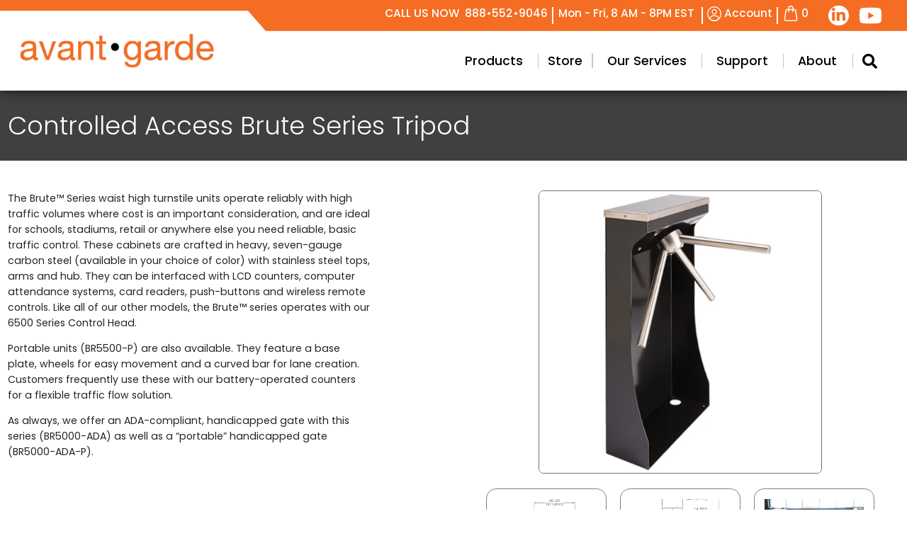

--- FILE ---
content_type: text/html; charset=UTF-8
request_url: https://ag.inc/waist-high-turnstiles/controlled-access-brute-series-tripod
body_size: 34707
content:
<!DOCTYPE html>
<html lang="en">
<head>
    <meta charset="utf-8">
    <meta name="viewport" content="width=device-width, initial-scale=1.0, minimum-scale=1">
    <meta name="generator" content="hmtwill">

    <link rel="dns-prefetch" href="https://avant-garde-main.imgix.net" crossorigin>
    <link rel="dns-prefetch" href="https://assets.hatfieldmedia.com" crossorigin>
    <link rel="preconnect" href="https://www.googletagmanager.com" crossorigin>

    <script type="text/javascript">
        if (window.navigator.userAgent.match(/(MSIE\s|Trident\/)/)) {
            if (window.location.pathname !== '/internet-explorer-unsupported') {
                window.location = '/internet-explorer-unsupported';
            }
        }
    </script>

            <title>Controlled Access Brute Series Tripod | Avant-Garde</title>

<meta name="description" content="The Brute™ Series waist high turnstile units operate reliably with high traffic volumes where cost is an important consideration. Click for more information.">

<meta property="og:title" content="Controlled Access Brute Series Tripod | Avant-Garde">
<meta property="og:type" content="">
<meta property="og:description" content="The Brute™ Series waist high turnstile units operate reliably with high traffic volumes where cost is an important consideration. Click for more information.">
<meta property="og:locale" content="en">
<meta property="og:site_name" content="Avant Garde Turnstiles">


<meta property="og:url" content="https://ag.inc/waist-high-turnstiles/controlled-access-brute-series-tripod">

<meta property="twitter:card" content="">


<meta property="twitter:title" content="Controlled Access Brute Series Tripod | Avant-Garde">
<meta property="twitter:description" content="The Brute™ Series waist high turnstile units operate reliably with high traffic volumes where cost is an important consideration. Click for more information.">



<meta property="twitter:url" content="https://ag.inc/waist-high-turnstiles/controlled-access-brute-series-tripod">


<meta name="robots" content="index, follow">

<link rel="canonical" href="https://ag.inc/waist-high-turnstiles/controlled-access-brute-series-tripod" />

<!--     <link rel="alternate" href="https://ag.inc/waist-high-turnstiles/controlled-access-brute-series-tripod" hreflang="en" />
 -->


        
    
    <script type="text/javascript">
    window.deferLoader = {
        _loaded: false,
        callbacks: [],

        get loaded() {
        return this._loaded;
        },

        set loaded(value) {
        this._loaded = value;
        if (value) {
            this.callbacks.forEach(function(callback) {
            callback();
            });
        }
        },

        load: function(callback) {
        if (this.loaded) {
            callback();
        } else {
            this.callbacks.push(callback);
        }
        },

        boot: async function(){
            this.loaded = true;
        }
    };

    var expDate,urlParams;window.acsbParams&&window.deferLoader.load((async()=>{var s=document.createElement("script"),e=document.getElementsByTagName("body")[0];s.src="https://acsbap.com/apps/app/assets/js/acsb.js",s.async=!0,s.defer=!0,s.onload=function(){acsbJS.init(window.acsbParams)},e.appendChild(s)})),window.setCookie=function(name,value,expirationDate=!1,sameSite="Lax",secure=!1){document.cookie=name+"="+value+";"+(0!=expirationDate?"expires="+expirationDate+";":"")+"path=/;SameSite="+sameSite+";"+(secure?"Secure;":"")},window.getCookie=function(name){var v=document.cookie.match("(^|;) ?"+name+"=([^;]*)(;|$)");return v?v[2]:null},window.delCookie=function(name){document.cookie=name+"=; Path=/; Expires=Thu, 01 Jan 1970 00:00:01 GMT;"},window.copyToClipboard=function(e){var o,t=document.createElement("textarea");t.value=e,t.setAttribute("readonly",""),t.style.position="absolute",t.style.left="-9999px",document.body.appendChild(t),o=document.getSelection().rangeCount>0&&document.getSelection().getRangeAt(0),t.select(),document.execCommand("copy"),document.body.removeChild(t),o&&(document.getSelection().removeAllRanges(),document.getSelection().addRange(o)),alert("Copied to clipboard successfully.")},window.debounce=function(n,t,u){var e;return function(){var i=this,o=arguments,a=u&&!e;clearTimeout(e),e=setTimeout((function(){e=null,u||n.apply(i,o)}),t),a&&n.apply(i,o)}},window.ds=function(s,f,p){var d,e;f||(f=!1),p||(p=!1),(e=(d=document).createElement("script")).setAttribute("src",s),e.setAttribute("async","true"),f&&e.setAttribute("defer","true"),p?d.head.insertBefore(e,d.head.childNodes[0]):d.head.appendChild(e)},window.ps=function(s,f){ds(s,f,!0)},window.isIE=window.navigator.userAgent.match(/(MSIE\s|Trident\/|KAIOS\/)/)||navigator.userAgent.indexOf("Opera Mini")>-1,window.domlink=function(rel,src,type){var i,l,links=Array.from(document.getElementsByTagName("link")),proceed=!1;for(i=0;i<links.length;i++)links[i].href==src&&link.as==type&&(proceed=!0);proceed&&((l=document.createElement("link")).setAttribute("href",src),l.setAttribute("rel",rel),l.setAttribute("as",type),document.head.appendChild(l))},window.decryptContent=()=>{!function clearErrors(){document.getElementById("password-error").style.display="none"}();let encryptedElements=document.getElementsByTagName("encrypted-content"),reqLength=encryptedElements[0].getAttribute("size"),key=document.getElementById("password").value;for(;key.length<reqLength;)key+="_";key=key.length===reqLength?key:key.substring(0,reqLength),key=CryptoJS.enc.Base64.parse(btoa(key)),Array.from(encryptedElements).forEach((enc=>{let encrypted=JSON.parse(atob(enc.getAttribute("encrypted-content"))),iv=CryptoJS.enc.Base64.parse(encrypted.iv),value=encrypted.value,decrypted=CryptoJS.AES.decrypt(value,key,{iv});try{decrypted=CryptoJS.enc.Utf8.stringify(decrypted),enc.insertAdjacentHTML("afterend",decrypted),setTimeout((function(){window.dispatchEvent(new CustomEvent("pageDecrypted"))}),100),document.getElementById("password-protected-content").style.display="none",window.dispatchEvent(new Event("DOMContentLoaded"))}catch{document.getElementById("password-error").style.display="initial"}}))},window.eventQueue=[],window.addEventListener("trackingEvent",(e=>{window.eventQueue.push({detail:e.detail})})),window.addEventListener("gaEvent",(e=>{e.detail.eventAction&&(e.detail.event_action=e.detail.eventAction,delete e.detail.eventAction),e.detail.eventCategory&&(e.detail.event_category=e.detail.eventCategory,delete e.detail.eventCategory),e.detail.eventLabel&&(e.detail.event_label=e.detail.eventLabel,delete e.detail.eventLabel),e.detail.eventValue&&(e.detail.value=e.detail.eventValue,delete e.detail.eventValue),window.dispatchEvent(new CustomEvent("trackingEvent",{detail:e.detail}))})),window.deferLoader.load((async()=>{document.querySelectorAll("a").forEach((a=>{let href=a.getAttribute("href");null!==href&&("tel"==href.substring(0,3)?a.addEventListener("click",(function(e){e.preventDefault(),window.dispatchEvent(new CustomEvent("trackingEvent",{detail:{event_action:"clicked - "+location.href,event_category:"ContactInfo",event_label:a.getAttribute("href"),event_value:25}})),setTimeout((()=>{window.location=e.target.href}),300)})):"mailto"==href.substring(0,6)?(a.addEventListener("click",(function(e){e.preventDefault(),window.dispatchEvent(new CustomEvent("trackingEvent",{detail:{event_action:"clicked - "+location.href,event_category:"ContactInfo",event_label:"email",event_value:5}})),setTimeout((()=>{window.location=e.target.href}),300)})),a.addEventListener("mouseup",(function(){window.dispatchEvent(new CustomEvent("trackingEvent",{detail:{event_action:"clicked - "+location.href,event_category:"ContactInfo",event_label:"email",event_value:5}}))}))):a.addEventListener("click",(function(e){window.dispatchEvent(new CustomEvent("trackingEvent",{detail:{event_action:"clicked - "+location.href,event_category:"Link",event_label:href}}))})),"hatfieldmedia.com"===window.location.hostname||["hatfieldmedia.com",window.location.hostname].includes(a.hostname)||a.setAttribute("rel","noopener nofollow"))}))})),window.addEventListener("popstate",(e=>{let queryString=new URLSearchParams(decodeURI(location.search));queryString.has("search")||(queryString.set("s","all"),queryString.set("search","all")),window.dispatchEvent(new CustomEvent("trackingEvent",{detail:{event_action:"page_view",event_category:"PageView",page_title:document.title,page_location:window.location.href,page_path:window.location.pathname+"?"+queryString.toString()}}))})),window.addEventListener("formSubmitted",(e=>{window.dispatchEvent(new CustomEvent("trackingEvent",{detail:{event_category:"Forms",event_action:"submitted - "+location.href,event_label:e.detail.title+" - "+e.detail.locale,event_value:10}}))})),window.addEventListener("formPartialSubmitted",(e=>{window.dispatchEvent(new CustomEvent("trackingEvent",{detail:{event_category:"Forms",event_action:"submitted partial - "+location.href,event_label:e.detail.title+" - "+e.detail.locale,event_value:1}}))})),window.hm={},urlParams=new URLSearchParams(window.location.search),-1!==window.location.search.indexOf("htm_")&&(expDate=new Date,expDate=new Date(expDate.getTime()+3122064e6),urlParams.keys().forEach((function(key){key.startsWith("htm_")&&setCookie(key,urlParams.get(key),expDate.toUTCString())}))),urlParams.has("gclid")&&(expDate=new Date,expDate=new Date(expDate.getTime()+5184e6),setCookie("gclid",urlParams.get("gclid"),expDate.toUTCString())),window.isJSON=item=>{item="string"!=typeof item?JSON.stringify(item):item;try{item=JSON.parse(item)}catch(e){return!1}return"object"==typeof item&&null!==item},document.addEventListener("lazybeforeunveil",(function(e){var bg=e.target.getAttribute("data-bg");bg&&(e.target.style.backgroundImage="url("+bg+")")}));const mergeDeep=(target,...sources)=>{if(!sources.length)return target;const source=sources.shift();if("object"==typeof target&&"object"==typeof source)for(const key in source)"object"==typeof source[key]?(target[key]||Object.assign(target,{[key]:{}}),mergeDeep(target[key],source[key])):Object.assign(target,{[key]:source[key]});return mergeDeep(target,...sources)};window.mergeDeep=mergeDeep,window.addEventListener("vueLoaded",(e=>{let links=document.querySelectorAll("a[target='_blank']"),i=0;for(;i<links.length;)links[i].getAttribute("rel")||links[i].getAttribute("data-skip-noopener")||links[i].setAttribute("rel","noopener"),i++})),document.addEventListener("polyfillsLoaded",(function(e){window.i=0,window.io=new IntersectionObserver((function(entries){entries.forEach((function(entry){if(0!=window.i&&entry.isIntersecting){let params=new URLSearchParams(location.search),l=0;params.forEach((function(val,key){key.includes("page")?params.delete(key):l++}));let prefix=l>0?"?":"";history.pushState({},document.title,location.origin+location.pathname+prefix+params.toString())}})),window.i++})),window.io.observe(document.getElementById("topofpage"))}));

    (self.webpackChunk=self.webpackChunk||[]).push([[9273],{5726:(__unused_webpack_module,__unused_webpack_exports,__webpack_require__)=>{var md5=__webpack_require__(8214),encoder=__webpack_require__(8269);window.md5b64=function(str){return md5(str).toString(encoder)}},8249:function(module,exports,__webpack_require__){var CryptoJS;module.exports=(CryptoJS=CryptoJS||function(Math,undefined){var crypto,cryptoSecureRandomInt,create,C,C_lib,Base,WordArray,C_enc,Hex,Latin1,Utf8,BufferedBlockAlgorithm,C_algo;if("undefined"!=typeof window&&window.crypto&&(crypto=window.crypto),"undefined"!=typeof self&&self.crypto&&(crypto=self.crypto),"undefined"!=typeof globalThis&&globalThis.crypto&&(crypto=globalThis.crypto),!crypto&&"undefined"!=typeof window&&window.msCrypto&&(crypto=window.msCrypto),!crypto&&void 0!==__webpack_require__.g&&__webpack_require__.g.crypto&&(crypto=__webpack_require__.g.crypto),!crypto)try{crypto=__webpack_require__(2480)}catch(err){}return cryptoSecureRandomInt=function(){if(crypto){if("function"==typeof crypto.getRandomValues)try{return crypto.getRandomValues(new Uint32Array(1))[0]}catch(err){}if("function"==typeof crypto.randomBytes)try{return crypto.randomBytes(4).readInt32LE()}catch(err){}}throw new Error("Native crypto module could not be used to get secure random number.")},create=Object.create||function(){function F(){}return function(obj){var subtype;return F.prototype=obj,subtype=new F,F.prototype=null,subtype}}(),C_lib=(C={}).lib={},Base=C_lib.Base={extend:function(overrides){var subtype=create(this);return overrides&&subtype.mixIn(overrides),subtype.hasOwnProperty("init")&&this.init!==subtype.init||(subtype.init=function(){subtype.$super.init.apply(this,arguments)}),subtype.init.prototype=subtype,subtype.$super=this,subtype},create:function(){var instance=this.extend();return instance.init.apply(instance,arguments),instance},init:function(){},mixIn:function(properties){for(var propertyName in properties)properties.hasOwnProperty(propertyName)&&(this[propertyName]=properties[propertyName]);properties.hasOwnProperty("toString")&&(this.toString=properties.toString)},clone:function(){return this.init.prototype.extend(this)}},WordArray=C_lib.WordArray=Base.extend({init:function(words,sigBytes){words=this.words=words||[],this.sigBytes=null!=sigBytes?sigBytes:4*words.length},toString:function(encoder){return(encoder||Hex).stringify(this)},concat:function(wordArray){var i,thatByte,j,thisWords=this.words,thatWords=wordArray.words,thisSigBytes=this.sigBytes,thatSigBytes=wordArray.sigBytes;if(this.clamp(),thisSigBytes%4)for(i=0;i<thatSigBytes;i++)thatByte=thatWords[i>>>2]>>>24-i%4*8&255,thisWords[thisSigBytes+i>>>2]|=thatByte<<24-(thisSigBytes+i)%4*8;else for(j=0;j<thatSigBytes;j+=4)thisWords[thisSigBytes+j>>>2]=thatWords[j>>>2];return this.sigBytes+=thatSigBytes,this},clamp:function(){var words=this.words,sigBytes=this.sigBytes;words[sigBytes>>>2]&=4294967295<<32-sigBytes%4*8,words.length=Math.ceil(sigBytes/4)},clone:function(){var clone=Base.clone.call(this);return clone.words=this.words.slice(0),clone},random:function(nBytes){var i,words=[];for(i=0;i<nBytes;i+=4)words.push(cryptoSecureRandomInt());return new WordArray.init(words,nBytes)}}),C_enc=C.enc={},Hex=C_enc.Hex={stringify:function(wordArray){var i,bite,words=wordArray.words,sigBytes=wordArray.sigBytes,hexChars=[];for(i=0;i<sigBytes;i++)bite=words[i>>>2]>>>24-i%4*8&255,hexChars.push((bite>>>4).toString(16)),hexChars.push((15&bite).toString(16));return hexChars.join("")},parse:function(hexStr){var i,hexStrLength=hexStr.length,words=[];for(i=0;i<hexStrLength;i+=2)words[i>>>3]|=parseInt(hexStr.substr(i,2),16)<<24-i%8*4;return new WordArray.init(words,hexStrLength/2)}},Latin1=C_enc.Latin1={stringify:function(wordArray){var i,bite,words=wordArray.words,sigBytes=wordArray.sigBytes,latin1Chars=[];for(i=0;i<sigBytes;i++)bite=words[i>>>2]>>>24-i%4*8&255,latin1Chars.push(String.fromCharCode(bite));return latin1Chars.join("")},parse:function(latin1Str){var i,latin1StrLength=latin1Str.length,words=[];for(i=0;i<latin1StrLength;i++)words[i>>>2]|=(255&latin1Str.charCodeAt(i))<<24-i%4*8;return new WordArray.init(words,latin1StrLength)}},Utf8=C_enc.Utf8={stringify:function(wordArray){try{return decodeURIComponent(escape(Latin1.stringify(wordArray)))}catch(e){throw new Error("Malformed UTF-8 data")}},parse:function(utf8Str){return Latin1.parse(unescape(encodeURIComponent(utf8Str)))}},BufferedBlockAlgorithm=C_lib.BufferedBlockAlgorithm=Base.extend({reset:function(){this._data=new WordArray.init,this._nDataBytes=0},_append:function(data){"string"==typeof data&&(data=Utf8.parse(data)),this._data.concat(data),this._nDataBytes+=data.sigBytes},_process:function(doFlush){var processedWords,nWordsReady,nBytesReady,offset,data=this._data,dataWords=data.words,dataSigBytes=data.sigBytes,blockSize=this.blockSize,nBlocksReady=dataSigBytes/(4*blockSize);if(nWordsReady=(nBlocksReady=doFlush?Math.ceil(nBlocksReady):Math.max((0|nBlocksReady)-this._minBufferSize,0))*blockSize,nBytesReady=Math.min(4*nWordsReady,dataSigBytes),nWordsReady){for(offset=0;offset<nWordsReady;offset+=blockSize)this._doProcessBlock(dataWords,offset);processedWords=dataWords.splice(0,nWordsReady),data.sigBytes-=nBytesReady}return new WordArray.init(processedWords,nBytesReady)},clone:function(){var clone=Base.clone.call(this);return clone._data=this._data.clone(),clone},_minBufferSize:0}),C_lib.Hasher=BufferedBlockAlgorithm.extend({cfg:Base.extend(),init:function(cfg){this.cfg=this.cfg.extend(cfg),this.reset()},reset:function(){BufferedBlockAlgorithm.reset.call(this),this._doReset()},update:function(messageUpdate){return this._append(messageUpdate),this._process(),this},finalize:function(messageUpdate){return messageUpdate&&this._append(messageUpdate),this._doFinalize()},blockSize:16,_createHelper:function(hasher){return function(message,cfg){return new hasher.init(cfg).finalize(message)}},_createHmacHelper:function(hasher){return function(message,key){return new C_algo.HMAC.init(hasher,key).finalize(message)}}}),C_algo=C.algo={},C}(Math),CryptoJS)},8269:function(module,exports,__webpack_require__){var CryptoJS,C,WordArray;module.exports=(CryptoJS=__webpack_require__(8249),WordArray=(C=CryptoJS).lib.WordArray,C.enc.Base64={stringify:function(wordArray){var base64Chars,i,triplet,j,paddingChar,words=wordArray.words,sigBytes=wordArray.sigBytes,map=this._map;for(wordArray.clamp(),base64Chars=[],i=0;i<sigBytes;i+=3)for(triplet=(words[i>>>2]>>>24-i%4*8&255)<<16|(words[i+1>>>2]>>>24-(i+1)%4*8&255)<<8|words[i+2>>>2]>>>24-(i+2)%4*8&255,j=0;j<4&&i+.75*j<sigBytes;j++)base64Chars.push(map.charAt(triplet>>>6*(3-j)&63));if(paddingChar=map.charAt(64))for(;base64Chars.length%4;)base64Chars.push(paddingChar);return base64Chars.join("")},parse:function(base64Str){var j,paddingChar,paddingIndex,base64StrLength=base64Str.length,map=this._map,reverseMap=this._reverseMap;if(!reverseMap)for(reverseMap=this._reverseMap=[],j=0;j<map.length;j++)reverseMap[map.charCodeAt(j)]=j;return(paddingChar=map.charAt(64))&&-1!==(paddingIndex=base64Str.indexOf(paddingChar))&&(base64StrLength=paddingIndex),function parseLoop(base64Str,base64StrLength,reverseMap){var i,bitsCombined,words=[],nBytes=0;for(i=0;i<base64StrLength;i++)i%4&&(bitsCombined=reverseMap[base64Str.charCodeAt(i-1)]<<i%4*2|reverseMap[base64Str.charCodeAt(i)]>>>6-i%4*2,words[nBytes>>>2]|=bitsCombined<<24-nBytes%4*8,nBytes++);return WordArray.create(words,nBytes)}(base64Str,base64StrLength,reverseMap)},_map:"ABCDEFGHIJKLMNOPQRSTUVWXYZabcdefghijklmnopqrstuvwxyz0123456789+/="},CryptoJS.enc.Base64)},8214:function(module,exports,__webpack_require__){var CryptoJS;module.exports=(CryptoJS=__webpack_require__(8249),function(Math){function FF(a,b,c,d,x,s,t){var n=a+(b&c|~b&d)+x+t;return(n<<s|n>>>32-s)+b}function GG(a,b,c,d,x,s,t){var n=a+(b&d|c&~d)+x+t;return(n<<s|n>>>32-s)+b}function HH(a,b,c,d,x,s,t){var n=a+(b^c^d)+x+t;return(n<<s|n>>>32-s)+b}function II(a,b,c,d,x,s,t){var n=a+(c^(b|~d))+x+t;return(n<<s|n>>>32-s)+b}var MD5,C=CryptoJS,C_lib=C.lib,WordArray=C_lib.WordArray,Hasher=C_lib.Hasher,C_algo=C.algo,T=[];!function(){for(var i=0;i<64;i++)T[i]=4294967296*Math.abs(Math.sin(i+1))|0}(),MD5=C_algo.MD5=Hasher.extend({_doReset:function(){this._hash=new WordArray.init([1732584193,4023233417,2562383102,271733878])},_doProcessBlock:function(M,offset){var i,offset_i,M_offset_i,H,M_offset_0,M_offset_1,M_offset_2,M_offset_3,M_offset_4,M_offset_5,M_offset_6,M_offset_7,M_offset_8,M_offset_9,M_offset_10,M_offset_11,M_offset_12,M_offset_13,M_offset_14,M_offset_15,a,b,c,d;for(i=0;i<16;i++)M_offset_i=M[offset_i=offset+i],M[offset_i]=16711935&(M_offset_i<<8|M_offset_i>>>24)|4278255360&(M_offset_i<<24|M_offset_i>>>8);H=this._hash.words,M_offset_0=M[offset+0],M_offset_1=M[offset+1],M_offset_2=M[offset+2],M_offset_3=M[offset+3],M_offset_4=M[offset+4],M_offset_5=M[offset+5],M_offset_6=M[offset+6],M_offset_7=M[offset+7],M_offset_8=M[offset+8],M_offset_9=M[offset+9],M_offset_10=M[offset+10],M_offset_11=M[offset+11],M_offset_12=M[offset+12],M_offset_13=M[offset+13],M_offset_14=M[offset+14],M_offset_15=M[offset+15],a=FF(a=H[0],b=H[1],c=H[2],d=H[3],M_offset_0,7,T[0]),d=FF(d,a,b,c,M_offset_1,12,T[1]),c=FF(c,d,a,b,M_offset_2,17,T[2]),b=FF(b,c,d,a,M_offset_3,22,T[3]),a=FF(a,b,c,d,M_offset_4,7,T[4]),d=FF(d,a,b,c,M_offset_5,12,T[5]),c=FF(c,d,a,b,M_offset_6,17,T[6]),b=FF(b,c,d,a,M_offset_7,22,T[7]),a=FF(a,b,c,d,M_offset_8,7,T[8]),d=FF(d,a,b,c,M_offset_9,12,T[9]),c=FF(c,d,a,b,M_offset_10,17,T[10]),b=FF(b,c,d,a,M_offset_11,22,T[11]),a=FF(a,b,c,d,M_offset_12,7,T[12]),d=FF(d,a,b,c,M_offset_13,12,T[13]),c=FF(c,d,a,b,M_offset_14,17,T[14]),a=GG(a,b=FF(b,c,d,a,M_offset_15,22,T[15]),c,d,M_offset_1,5,T[16]),d=GG(d,a,b,c,M_offset_6,9,T[17]),c=GG(c,d,a,b,M_offset_11,14,T[18]),b=GG(b,c,d,a,M_offset_0,20,T[19]),a=GG(a,b,c,d,M_offset_5,5,T[20]),d=GG(d,a,b,c,M_offset_10,9,T[21]),c=GG(c,d,a,b,M_offset_15,14,T[22]),b=GG(b,c,d,a,M_offset_4,20,T[23]),a=GG(a,b,c,d,M_offset_9,5,T[24]),d=GG(d,a,b,c,M_offset_14,9,T[25]),c=GG(c,d,a,b,M_offset_3,14,T[26]),b=GG(b,c,d,a,M_offset_8,20,T[27]),a=GG(a,b,c,d,M_offset_13,5,T[28]),d=GG(d,a,b,c,M_offset_2,9,T[29]),c=GG(c,d,a,b,M_offset_7,14,T[30]),a=HH(a,b=GG(b,c,d,a,M_offset_12,20,T[31]),c,d,M_offset_5,4,T[32]),d=HH(d,a,b,c,M_offset_8,11,T[33]),c=HH(c,d,a,b,M_offset_11,16,T[34]),b=HH(b,c,d,a,M_offset_14,23,T[35]),a=HH(a,b,c,d,M_offset_1,4,T[36]),d=HH(d,a,b,c,M_offset_4,11,T[37]),c=HH(c,d,a,b,M_offset_7,16,T[38]),b=HH(b,c,d,a,M_offset_10,23,T[39]),a=HH(a,b,c,d,M_offset_13,4,T[40]),d=HH(d,a,b,c,M_offset_0,11,T[41]),c=HH(c,d,a,b,M_offset_3,16,T[42]),b=HH(b,c,d,a,M_offset_6,23,T[43]),a=HH(a,b,c,d,M_offset_9,4,T[44]),d=HH(d,a,b,c,M_offset_12,11,T[45]),c=HH(c,d,a,b,M_offset_15,16,T[46]),a=II(a,b=HH(b,c,d,a,M_offset_2,23,T[47]),c,d,M_offset_0,6,T[48]),d=II(d,a,b,c,M_offset_7,10,T[49]),c=II(c,d,a,b,M_offset_14,15,T[50]),b=II(b,c,d,a,M_offset_5,21,T[51]),a=II(a,b,c,d,M_offset_12,6,T[52]),d=II(d,a,b,c,M_offset_3,10,T[53]),c=II(c,d,a,b,M_offset_10,15,T[54]),b=II(b,c,d,a,M_offset_1,21,T[55]),a=II(a,b,c,d,M_offset_8,6,T[56]),d=II(d,a,b,c,M_offset_15,10,T[57]),c=II(c,d,a,b,M_offset_6,15,T[58]),b=II(b,c,d,a,M_offset_13,21,T[59]),a=II(a,b,c,d,M_offset_4,6,T[60]),d=II(d,a,b,c,M_offset_11,10,T[61]),c=II(c,d,a,b,M_offset_2,15,T[62]),b=II(b,c,d,a,M_offset_9,21,T[63]),H[0]=H[0]+a|0,H[1]=H[1]+b|0,H[2]=H[2]+c|0,H[3]=H[3]+d|0},_doFinalize:function(){var nBitsTotalH,nBitsTotalL,hash,H,i,H_i,data=this._data,dataWords=data.words,nBitsTotal=8*this._nDataBytes,nBitsLeft=8*data.sigBytes;for(dataWords[nBitsLeft>>>5]|=128<<24-nBitsLeft%32,nBitsTotalH=Math.floor(nBitsTotal/4294967296),nBitsTotalL=nBitsTotal,dataWords[15+(nBitsLeft+64>>>9<<4)]=16711935&(nBitsTotalH<<8|nBitsTotalH>>>24)|4278255360&(nBitsTotalH<<24|nBitsTotalH>>>8),dataWords[14+(nBitsLeft+64>>>9<<4)]=16711935&(nBitsTotalL<<8|nBitsTotalL>>>24)|4278255360&(nBitsTotalL<<24|nBitsTotalL>>>8),data.sigBytes=4*(dataWords.length+1),this._process(),H=(hash=this._hash).words,i=0;i<4;i++)H_i=H[i],H[i]=16711935&(H_i<<8|H_i>>>24)|4278255360&(H_i<<24|H_i>>>8);return hash},clone:function(){var clone=Hasher.clone.call(this);return clone._hash=this._hash.clone(),clone}}),C.MD5=Hasher._createHelper(MD5),C.HmacMD5=Hasher._createHmacHelper(MD5)}(Math),CryptoJS.MD5)},2480:()=>{}},__webpack_require__=>{__webpack_require__(__webpack_require__.s=5726)}]);

            window.hm.auth={_listeners:{},get accessId(){return window.getCookie("access_id")},get accessUid(){return window.getCookie("access_uid")},get accessToken(){return window.getCookie("access_token")},get accessTokenType(){return window.getCookie("access_token_type")},get isLoggedIn(){return null!==this.accessToken},get listeners(){return this._listeners},registerListener:(type,listener)=>{type in window.hm.auth._listeners||(window.hm.auth._listeners[type]=[]),window.hm.auth._listeners[type].push(listener)},login:async formData=>{const response=await fetch("/api/auth/login",{method:"POST",headers:{"Content-Type":"application/json",Accept:"application/json"},body:JSON.stringify(formData)});return response.ok&&(formData.email&&(window.GA.setUserData("email",formData.email),window.UETQ&&window.UETQ.setUserData("email",formData.email)),window.GA.user=window.getCookie("access_uid"),window.dispatchEvent(new CustomEvent("login")),window.dispatchEvent(new CustomEvent("trackingEvent",{detail:{event_action:"login",method:"native"}}))),response},logout:async(shouldRefresh=!0)=>{const response=await fetch("/api/auth/logout",{method:"POST",headers:{"Content-Type":"application/json",Accept:"application/json",Authorization:`${window.hm.auth.accessTokenType} ${window.hm.auth.accessToken}`},body:JSON.stringify()});return response.ok&&(window.GA.user=void 0,window.dispatchEvent(new CustomEvent("logout")),shouldRefresh&&location.reload()),response}};

    
    window.hm.integrations = {
        maps: {
            isLoaded: false,
            get apiKey() {
                return "AIzaSyCy6XGpPsx_yePpzqYz5XMW86uY2BYxIxk";
            },
            load: function() {
                if (this.isLoaded) {
                    return;
                }

                this.isLoaded = true;
                (g=>{var h,a,k,p="The Google Maps JavaScript API",c="google",l="importLibrary",q="__ib__",m=document,b=window;b=b[c]||(b[c]={});var d=b.maps||(b.maps={}),r=new Set,e=new URLSearchParams,u=()=>h||(h=new Promise(async(f,n)=>{await (a=m.createElement("script"));e.set("libraries",[...r]+"");for(k in g)e.set(k.replace(/[A-Z]/g,t=>"_"+t[0].toLowerCase()),g[k]);e.set("callback",c+".maps."+q);a.src=`https://maps.${c}apis.com/maps/api/js?`+e;d[q]=f;a.onerror=()=>h=n(Error(p+" could not load."));a.nonce=m.querySelector("script[nonce]")?.nonce||"";m.head.append(a)}));d[l]?console.warn(p+" only loads once. Ignoring:",g):d[l]=(f,...n)=>r.add(f)&&u().then(()=>d[l](f,...n))})({
                    key: this.apiKey,
                    v: "weekly"
                });
            },
            places: {
                sessionToken: null,
                autocomplete: null,
                get isLoaded() {
                    return this.autocomplete !== null;
                },
                load: async function() {
                    if (this.isLoaded) {
                        return;
                    }

                    window.hm.integrations.maps.load();

                    const { AutocompleteSuggestion, AutocompleteSessionToken } = await google.maps.importLibrary("places");
                    this.autocomplete = {
                        service: AutocompleteSuggestion,
                        sessionToken: AutocompleteSessionToken,
                    };

                    this.sessionToken = new AutocompleteSessionToken();
                }
            }
        }
    };
</script>

    <script type="text/javascript">
  
  document.documentElement.style.hasOwnProperty('scrollBehavior')||ps("/js/polyfills/smoothscroll.js?id=821d0cb2c7e5e1b432ab9f95e2473335")
</script>

    <!-- Analytics things -->
    <script type="text/javascript">
  window.loadDeferred = false;

  window.hm.name = "Avant Garde Turnstiles";

  window.params = {
    CookiesConsentRequired: false,
    VueAnalytics: {
      fields: {"sampleRate":100,"siteSpeedSampleRate":10},
      customIdFields: []
    },
    VueGtm: {
      id: "GTM-K6QZCH3"
    },
    UET: {
      id: 355027300
    },
    GA: {
      keys: null,
      keys_v4: ["G-B7QB7HVTYE"],
      cross_domain_urls: [""],
      custom_dimensions: {
        HMCID: "HMCID"
      },
      version: 4
    },
    FacebookPixel: {
      id: ""
    },
    ReCaptcha: {
      key: "6LeCDlojAAAAAGSb1m441-Jv57YqgDYROhglSxbN"
    },
    Lens: {
      domain: "lens-prod.hatfieldmedia.com"
    }
  };
</script>


        <script>
        let tag = window.params.GA.keys_v4[0];
        window.deferLoader.load(() => window.ds("https://www.googletagmanager.com/gtag/js?id=" + tag));
    </script>
    
<script type="text/javascript">
  (self.webpackChunk=self.webpackChunk||[]).push([[9821,3105],{6041:(__unused_webpack_module,__webpack_exports__,__webpack_require__)=>{function _defineProperties(target,props){var i,descriptor;for(i=0;i<props.length;i++)(descriptor=props[i]).enumerable=descriptor.enumerable||!1,descriptor.configurable=!0,"value"in descriptor&&(descriptor.writable=!0),Object.defineProperty(target,descriptor.key,descriptor)}function _createClass(Constructor,protoProps,staticProps){return protoProps&&_defineProperties(Constructor.prototype,protoProps),staticProps&&_defineProperties(Constructor,staticProps),Object.defineProperty(Constructor,"prototype",{writable:!1}),Constructor}__webpack_require__.d(__webpack_exports__,{Z:()=>EventBase});var EventBase=_createClass((function EventBase(){var _this=this;!function _classCallCheck(instance,Constructor){if(!(instance instanceof Constructor))throw new TypeError("Cannot call a class as a function")}(this,EventBase),window.eventQueue.forEach((function(event){_this.processEvent(event)})),window.addEventListener("trackingEvent",(function(e){_this.processEvent(e)})),window.addEventListener("cookiesConsentGranted",(function(){_this.consentCookies()})),window.dispatchEvent(new CustomEvent(this.name+"Loaded"))}))},4122:(__unused_webpack_module,__unused_webpack___webpack_exports__,__webpack_require__)=>{function _typeof(obj){return _typeof="function"==typeof Symbol&&"symbol"==typeof Symbol.iterator?function(obj){return typeof obj}:function(obj){return obj&&"function"==typeof Symbol&&obj.constructor===Symbol&&obj!==Symbol.prototype?"symbol":typeof obj},_typeof(obj)}function _defineProperties(target,props){var i,descriptor;for(i=0;i<props.length;i++)(descriptor=props[i]).enumerable=descriptor.enumerable||!1,descriptor.configurable=!0,"value"in descriptor&&(descriptor.writable=!0),Object.defineProperty(target,descriptor.key,descriptor)}function _setPrototypeOf(o,p){return _setPrototypeOf=Object.setPrototypeOf?Object.setPrototypeOf.bind():function _setPrototypeOf(o,p){return o.__proto__=p,o},_setPrototypeOf(o,p)}function _possibleConstructorReturn(self,call){if(call&&("object"===_typeof(call)||"function"==typeof call))return call;if(void 0!==call)throw new TypeError("Derived constructors may only return object or undefined");return function _assertThisInitialized(self){if(void 0===self)throw new ReferenceError("this hasn't been initialised - super() hasn't been called");return self}(self)}function _getPrototypeOf(o){return _getPrototypeOf=Object.setPrototypeOf?Object.getPrototypeOf.bind():function _getPrototypeOf(o){return o.__proto__||Object.getPrototypeOf(o)},_getPrototypeOf(o)}function _gtag(){dataLayer.push(arguments)}var GA,_eventbase_js__WEBPACK_IMPORTED_MODULE_0__=__webpack_require__(6041);window.dataLayer=window.dataLayer||[],window.params.CookiesConsentRequired&&_gtag("consent","default",{ad_storage:"denied",ad_user_data:"denied",ad_personalization:"denied",analytics_storage:"denied"}),_gtag("js",new Date),window.params.GA.config={custom_map:{},get resource_time(){return(new Date).getTime()}},_gtag("set","resource_time",(function getNowSeconds(){return(new Date).getTime()})),Object.keys(window.params.GA.custom_dimensions).forEach((function(k){"false"!==window.params.GA.custom_dimensions[k]&&!1!==window.params.GA.custom_dimensions[k]&&window.params.GA.keys_v4.length>0&&(window.params.GA.config.custom_map[window.params.GA.custom_dimensions[k]]=k)})),[0,3].includes(window.params.GA.version)&&window.params.GA.keys.forEach((function(key){_gtag("config",key,window.params.GA.config)})),[0,4].includes(window.params.GA.version)&&window.params.GA.keys_v4.forEach((function(key){_gtag("config",key,window.params.GA.config)})),window.params.GA.cross_domain_urls.length>0&&_gtag("set","linker",{domains:window.params.GA.cross_domain_urls}),GA=function(_EventBase){function GA(){var _window$hm$auth,_this;return function _classCallCheck(instance,Constructor){if(!(instance instanceof Constructor))throw new TypeError("Cannot call a class as a function")}(this,GA),_this=_super.call(this),null!==(_window$hm$auth=window.hm.auth)&&void 0!==_window$hm$auth&&_window$hm$auth.accessUid&&(_this.user=window.hm.auth.accessUid),_this}!function _inherits(subClass,superClass){if("function"!=typeof superClass&&null!==superClass)throw new TypeError("Super expression must either be null or a function");subClass.prototype=Object.create(superClass&&superClass.prototype,{constructor:{value:subClass,writable:!0,configurable:!0}}),Object.defineProperty(subClass,"prototype",{writable:!1}),superClass&&_setPrototypeOf(subClass,superClass)}(GA,_EventBase);var _super=function _createSuper(Derived){var hasNativeReflectConstruct=function _isNativeReflectConstruct(){if("undefined"==typeof Reflect||!Reflect.construct)return!1;if(Reflect.construct.sham)return!1;if("function"==typeof Proxy)return!0;try{return Boolean.prototype.valueOf.call(Reflect.construct(Boolean,[],(function(){}))),!0}catch(e){return!1}}();return function _createSuperInternal(){var result,NewTarget,Super=_getPrototypeOf(Derived);return hasNativeReflectConstruct?(NewTarget=_getPrototypeOf(this).constructor,result=Reflect.construct(Super,arguments,NewTarget)):result=Super.apply(this,arguments),_possibleConstructorReturn(this,result)}}(GA);return function _createClass(Constructor,protoProps,staticProps){protoProps&&_defineProperties(Constructor.prototype,protoProps),staticProps&&_defineProperties(Constructor,staticProps),Object.defineProperty(Constructor,"prototype",{writable:!1})}(GA,[{key:"clientId",get:function get(){return new Promise((function(resolve){[0,3].includes(window.params.GA.version)?_gtag("get",window.params.GA.keys[0],"client_id",resolve):_gtag("get",window.params.GA.keys_v4[0],"client_id",resolve)}))}},{key:"clientIdV4",get:function get(){return new Promise((function(resolve){_gtag("get",window.params.GA.keys_v4[0],"client_id",resolve)}))}},{key:"name",get:function get(){return"GA"}},{key:"user",set:function set(id){_gtag("config",window.params.GA.keys_v4[0],{user_id:id})}},{key:"processEvent",value:function processEvent(event){[0,3].includes(window.params.GA.version)&&(event.detail.send_to=window.params.GA.keys[0],_gtag("event",event.detail.event_action,event.detail)),[0,4].includes(window.params.GA.version)&&(event.detail.send_to=window.params.GA.keys_v4[0],this.processEventV4(event))}},{key:"processEventV4",value:function processEventV4(event){var params,_event$detail$currenc,eventName,payload,detail;"Forms"==event.detail.event_category?(params={},event.detail.value&&(params.currency=null!==(_event$detail$currenc=event.detail.currency)&&void 0!==_event$detail$currenc?_event$detail$currenc:"USD",params.value=event.detail.value),event.detail.event_category&&(params.resource_type=event.detail.event_category),event.detail.event_label&&(params.resource_name=event.detail.event_label),event.detail.event_action.includes("partial")?_gtag("event","generate_lead_partial",params):_gtag("event","generate_lead",params)):"ContactInfo"==event.detail.event_category?(event.detail.event_label.includes("tel")&&_gtag("event","contact_info_click_tel",{value:event.detail.event_value}),event.detail.event_label.includes("email")&&_gtag("event","contact_info_click_email",{value:event.detail.event_value})):"25_seconds"==event.detail.event_action||("Link"==event.detail.event_category?_gtag("event","click_internal_link",{resource_type:event.detail.event_category,resource_name:event.detail.event_label}):"SiteSearch"==event.detail.event_category?_gtag("event","search",{search_term:event.detail.event_label}):"Login"==event.detail.event_category?_gtag("event","login",{method:event.detail.event_label}):"HubspotChat"==event.detail.event_category?_gtag("event","chat_interaction",{resource_type:"hubspot",resource_name:event.detail.event_action,value:event.detail.value}):"Intercom Messenger"==event.detail.event_category||(eventName=event.detail.event_action,payload={resource_type:event.detail.event_category,resource_name:event.detail.event_label,value:event.detail.value},delete(detail=structuredClone(event.detail)).event_category,delete detail.event_action,delete detail.event_label,delete detail.value,_gtag("event",eventName,payload=Object.assign(payload,detail))))}},{key:"setUserData",value:function setUserData(key,value){_gtag("set","user_data",function _defineProperty(obj,key,value){return key in obj?Object.defineProperty(obj,key,{value,enumerable:!0,configurable:!0,writable:!0}):obj[key]=value,obj}({},key,value.trim().toLowerCase()))}},{key:"gtag",value:function gtag(a,b,c){return _gtag(a,b,c)}},{key:"consentCookies",value:function consentCookies(){_gtag("consent","update",{ad_storage:"granted",ad_user_data:"granted",ad_personalization:"granted",analytics_storage:"granted"})}}]),GA}(_eventbase_js__WEBPACK_IMPORTED_MODULE_0__.Z),window.GA=new GA,window.gtag=window.GA.gtag,"false"!==window.params.GA.custom_dimensions.HMCID&&!1!==window.params.GA.custom_dimensions.CID&&(window.GA.clientId.then((function(cid){if([0,3].includes(window.params.GA.version)){var p={};p.HMCID=cid,p.non_interaction=!0,_gtag("event","set_custom_dimension",p)}})),window.GA.clientIdV4.then((function(cid){var hash=window.md5b64(cid);[0,4].includes(window.params.GA.version)&&_gtag("set","user_properties",{HMCID:hash})})))}},__webpack_require__=>{__webpack_require__(__webpack_require__.s=4122)}]);

  
  window.addEventListener('loadDeferred', function(){
    (function(w,d,s,l,i){w[l]=w[l]||[];w[l].push({'gtm.start':
    new Date().getTime(),event:'gtm.js'});var f=d.getElementsByTagName(s)[0],
    j=d.createElement(s),dl=l!='dataLayer'?'&l='+l:'';j.async=true;j.src=
    'https://www.googletagmanager.com/gtm.js?id='+i+dl;f.parentNode.insertBefore(j,f);
    })(window,document,'script','dataLayer',"GTM-K6QZCH3");
  })
</script>




<script type="text/javascript">
(self.webpackChunk=self.webpackChunk||[]).push([[8177],{4146:()=>{function _unsupportedIterableToArray(o,minLen){if(o){if("string"==typeof o)return _arrayLikeToArray(o,minLen);var n=Object.prototype.toString.call(o).slice(8,-1);return"Object"===n&&o.constructor&&(n=o.constructor.name),"Map"===n||"Set"===n?Array.from(o):"Arguments"===n||/^(?:Ui|I)nt(?:8|16|32)(?:Clamped)?Array$/.test(n)?_arrayLikeToArray(o,minLen):void 0}}function _arrayLikeToArray(arr,len){(null==len||len>arr.length)&&(len=arr.length);for(var i=0,arr2=new Array(len);i<len;i++)arr2[i]=arr[i];return arr2}function setEntryAnalyticsCookie(){var search_params,entry_analytics,_iterator,_step,_step$value,key,value,arr,trackable_params=["gclid"],expirationDate=new Date,date=new Date;expirationDate.setTime(date.getTime()+2592e6),search_params=new URLSearchParams(location.search),entry_analytics=JSON.parse(getCookie("entry_analytics")?getCookie("entry_analytics"):"{}"),_iterator=function _createForOfIteratorHelper(o,allowArrayLike){var i,F,normalCompletion,didErr,err,it="undefined"!=typeof Symbol&&o[Symbol.iterator]||o["@@iterator"];if(!it){if(Array.isArray(o)||(it=_unsupportedIterableToArray(o))||allowArrayLike&&o&&"number"==typeof o.length)return it&&(o=it),i=0,{s:F=function F(){},n:function n(){return i>=o.length?{done:!0}:{done:!1,value:o[i++]}},e:function e(_e2){throw _e2},f:F};throw new TypeError("Invalid attempt to iterate non-iterable instance.\nIn order to be iterable, non-array objects must have a [Symbol.iterator]() method.")}return normalCompletion=!0,didErr=!1,{s:function s(){it=it.call(o)},n:function n(){var step=it.next();return normalCompletion=step.done,step},e:function e(_e3){didErr=!0,err=_e3},f:function f(){try{normalCompletion||null==it.return||it.return()}finally{if(didErr)throw err}}}}(search_params);try{for(_iterator.s();!(_step=_iterator.n()).done;)key=(arr=_step.value,_step$value=function _arrayWithHoles(arr){if(Array.isArray(arr))return arr}(arr)||function _iterableToArrayLimit(arr,i){var _arr,_n,_d,_s,_e,_i=null==arr?null:"undefined"!=typeof Symbol&&arr[Symbol.iterator]||arr["@@iterator"];if(null!=_i){_arr=[],_n=!0,_d=!1;try{for(_i=_i.call(arr);!(_n=(_s=_i.next()).done)&&(_arr.push(_s.value),!i||_arr.length!==i);_n=!0);}catch(err){_d=!0,_e=err}finally{try{_n||null==_i.return||_i.return()}finally{if(_d)throw _e}}return _arr}}(arr,2)||_unsupportedIterableToArray(arr,2)||function _nonIterableRest(){throw new TypeError("Invalid attempt to destructure non-iterable instance.\nIn order to be iterable, non-array objects must have a [Symbol.iterator]() method.")}())[0],value=_step$value[1],trackable_params.includes(key)&&void 0===entry_analytics[key]&&(entry_analytics[key]=value)}catch(err){_iterator.e(err)}finally{_iterator.f()}setCookie("entry_analytics",JSON.stringify(entry_analytics),expirationDate.toUTCString())}window.params.CookiesConsentRequired||setEntryAnalyticsCookie(),window.addEventListener("cookiesConsentGranted",(function(){setEntryAnalyticsCookie()}))}},__webpack_require__=>{__webpack_require__(__webpack_require__.s=4146)}]);
</script>






  <script>
    (function(w,d,t,r,u)
    {
        var f,n,i;
        w[u]=w[u]||[],f=function()
        {
            var o={ti:"355027300", enableAutoSpaTracking: true};
            o.q=w[u],w[u]=new UET(o),w[u].push("pageLoad")
        },
        n=d.createElement(t),n.src=r,n.async=1,n.onload=n.onreadystatechange=function()
        {
            var s=this.readyState;
            s&&s!=="loaded"&&s!=="complete"||(f(),n.onload=n.onreadystatechange=null)
        },
        i=d.getElementsByTagName(t)[0],i.parentNode.insertBefore(n,i)
    })
    (window,document,"script","//bat.bing.com/bat.js","uetq");
    (self.webpackChunk=self.webpackChunk||[]).push([[6857,3105],{6041:(__unused_webpack_module,__webpack_exports__,__webpack_require__)=>{function _defineProperties(target,props){var i,descriptor;for(i=0;i<props.length;i++)(descriptor=props[i]).enumerable=descriptor.enumerable||!1,descriptor.configurable=!0,"value"in descriptor&&(descriptor.writable=!0),Object.defineProperty(target,descriptor.key,descriptor)}function _createClass(Constructor,protoProps,staticProps){return protoProps&&_defineProperties(Constructor.prototype,protoProps),staticProps&&_defineProperties(Constructor,staticProps),Object.defineProperty(Constructor,"prototype",{writable:!1}),Constructor}__webpack_require__.d(__webpack_exports__,{Z:()=>EventBase});var EventBase=_createClass((function EventBase(){var _this=this;!function _classCallCheck(instance,Constructor){if(!(instance instanceof Constructor))throw new TypeError("Cannot call a class as a function")}(this,EventBase),window.eventQueue.forEach((function(event){_this.processEvent(event)})),window.addEventListener("trackingEvent",(function(e){_this.processEvent(e)})),window.addEventListener("cookiesConsentGranted",(function(){_this.consentCookies()})),window.dispatchEvent(new CustomEvent(this.name+"Loaded"))}))},9525:(__unused_webpack_module,__unused_webpack___webpack_exports__,__webpack_require__)=>{function _typeof(obj){return _typeof="function"==typeof Symbol&&"symbol"==typeof Symbol.iterator?function(obj){return typeof obj}:function(obj){return obj&&"function"==typeof Symbol&&obj.constructor===Symbol&&obj!==Symbol.prototype?"symbol":typeof obj},_typeof(obj)}function _defineProperty(obj,key,value){return key in obj?Object.defineProperty(obj,key,{value,enumerable:!0,configurable:!0,writable:!0}):obj[key]=value,obj}function _classCallCheck(instance,Constructor){if(!(instance instanceof Constructor))throw new TypeError("Cannot call a class as a function")}function _defineProperties(target,props){var i,descriptor;for(i=0;i<props.length;i++)(descriptor=props[i]).enumerable=descriptor.enumerable||!1,descriptor.configurable=!0,"value"in descriptor&&(descriptor.writable=!0),Object.defineProperty(target,descriptor.key,descriptor)}function _setPrototypeOf(o,p){return _setPrototypeOf=Object.setPrototypeOf?Object.setPrototypeOf.bind():function _setPrototypeOf(o,p){return o.__proto__=p,o},_setPrototypeOf(o,p)}function _possibleConstructorReturn(self,call){if(call&&("object"===_typeof(call)||"function"==typeof call))return call;if(void 0!==call)throw new TypeError("Derived constructors may only return object or undefined");return function _assertThisInitialized(self){if(void 0===self)throw new ReferenceError("this hasn't been initialised - super() hasn't been called");return self}(self)}function _getPrototypeOf(o){return _getPrototypeOf=Object.setPrototypeOf?Object.getPrototypeOf.bind():function _getPrototypeOf(o){return o.__proto__||Object.getPrototypeOf(o)},_getPrototypeOf(o)}var UETQ,_eventbase_js__WEBPACK_IMPORTED_MODULE_0__=__webpack_require__(6041);window.uetq=window.uetq||[],UETQ=function(_EventBase){function UETQ(){return _classCallCheck(this,UETQ),_super.apply(this,arguments)}!function _inherits(subClass,superClass){if("function"!=typeof superClass&&null!==superClass)throw new TypeError("Super expression must either be null or a function");subClass.prototype=Object.create(superClass&&superClass.prototype,{constructor:{value:subClass,writable:!0,configurable:!0}}),Object.defineProperty(subClass,"prototype",{writable:!1}),superClass&&_setPrototypeOf(subClass,superClass)}(UETQ,_EventBase);var _super=function _createSuper(Derived){var hasNativeReflectConstruct=function _isNativeReflectConstruct(){if("undefined"==typeof Reflect||!Reflect.construct)return!1;if(Reflect.construct.sham)return!1;if("function"==typeof Proxy)return!0;try{return Boolean.prototype.valueOf.call(Reflect.construct(Boolean,[],(function(){}))),!0}catch(e){return!1}}();return function _createSuperInternal(){var result,NewTarget,Super=_getPrototypeOf(Derived);return hasNativeReflectConstruct?(NewTarget=_getPrototypeOf(this).constructor,result=Reflect.construct(Super,arguments,NewTarget)):result=Super.apply(this,arguments),_possibleConstructorReturn(this,result)}}(UETQ);return function _createClass(Constructor,protoProps,staticProps){protoProps&&_defineProperties(Constructor.prototype,protoProps),staticProps&&_defineProperties(Constructor,staticProps),Object.defineProperty(Constructor,"prototype",{writable:!1})}(UETQ,[{key:"processEvent",value:function processEvent(event){var event_action=event.detail.event_action;"ContactInfo"==event.detail.event_category&&(event.detail.event_label.includes("tel")&&(event_action="contact_info_click_tel"),event.detail.event_label.includes("email")&&(event_action="contact_info_click_email")),window.uetq.push("event",event_action,{event_category:event.detail.event_category,event_label:event.detail.event_label,event_value:event.detail.event_value})}},{key:"name",get:function get(){return"HMUETQ"}},{key:"setUserData",value:function setUserData(key,value){var msftkey="";switch(key){case"email":msftkey="em";break;case"phone_number":msftkey="ph"}window.uetq.push("set",{pid:_defineProperty({},msftkey,value)})}}]),UETQ}(_eventbase_js__WEBPACK_IMPORTED_MODULE_0__.Z),window.HMUETQ=new UETQ}},__webpack_require__=>{__webpack_require__(__webpack_require__.s=9525)}]);
  </script>




  <script type="text/javascript" id="hs-script-loader" async defer src="//js.hs-scripts.com/7320147.js"></script>
  <script type="text/javascript">
    (self.webpackChunk=self.webpackChunk||[]).push([[7170,3105],{6041:(__unused_webpack_module,__webpack_exports__,__webpack_require__)=>{function _defineProperties(target,props){var i,descriptor;for(i=0;i<props.length;i++)(descriptor=props[i]).enumerable=descriptor.enumerable||!1,descriptor.configurable=!0,"value"in descriptor&&(descriptor.writable=!0),Object.defineProperty(target,descriptor.key,descriptor)}function _createClass(Constructor,protoProps,staticProps){return protoProps&&_defineProperties(Constructor.prototype,protoProps),staticProps&&_defineProperties(Constructor,staticProps),Object.defineProperty(Constructor,"prototype",{writable:!1}),Constructor}__webpack_require__.d(__webpack_exports__,{Z:()=>EventBase});var EventBase=_createClass((function EventBase(){var _this=this;!function _classCallCheck(instance,Constructor){if(!(instance instanceof Constructor))throw new TypeError("Cannot call a class as a function")}(this,EventBase),window.eventQueue.forEach((function(event){_this.processEvent(event)})),window.addEventListener("trackingEvent",(function(e){_this.processEvent(e)})),window.addEventListener("cookiesConsentGranted",(function(){_this.consentCookies()})),window.dispatchEvent(new CustomEvent(this.name+"Loaded"))}))},5151:(__unused_webpack_module,__unused_webpack___webpack_exports__,__webpack_require__)=>{function _typeof(obj){return _typeof="function"==typeof Symbol&&"symbol"==typeof Symbol.iterator?function(obj){return typeof obj}:function(obj){return obj&&"function"==typeof Symbol&&obj.constructor===Symbol&&obj!==Symbol.prototype?"symbol":typeof obj},_typeof(obj)}function _classCallCheck(instance,Constructor){if(!(instance instanceof Constructor))throw new TypeError("Cannot call a class as a function")}function _defineProperties(target,props){var i,descriptor;for(i=0;i<props.length;i++)(descriptor=props[i]).enumerable=descriptor.enumerable||!1,descriptor.configurable=!0,"value"in descriptor&&(descriptor.writable=!0),Object.defineProperty(target,descriptor.key,descriptor)}function _setPrototypeOf(o,p){return _setPrototypeOf=Object.setPrototypeOf?Object.setPrototypeOf.bind():function _setPrototypeOf(o,p){return o.__proto__=p,o},_setPrototypeOf(o,p)}function _possibleConstructorReturn(self,call){if(call&&("object"===_typeof(call)||"function"==typeof call))return call;if(void 0!==call)throw new TypeError("Derived constructors may only return object or undefined");return function _assertThisInitialized(self){if(void 0===self)throw new ReferenceError("this hasn't been initialised - super() hasn't been called");return self}(self)}function _getPrototypeOf(o){return _getPrototypeOf=Object.setPrototypeOf?Object.getPrototypeOf.bind():function _getPrototypeOf(o){return o.__proto__||Object.getPrototypeOf(o)},_getPrototypeOf(o)}var HS=function(_EventBase){function HS(){return _classCallCheck(this,HS),_super.apply(this,arguments)}!function _inherits(subClass,superClass){if("function"!=typeof superClass&&null!==superClass)throw new TypeError("Super expression must either be null or a function");subClass.prototype=Object.create(superClass&&superClass.prototype,{constructor:{value:subClass,writable:!0,configurable:!0}}),Object.defineProperty(subClass,"prototype",{writable:!1}),superClass&&_setPrototypeOf(subClass,superClass)}(HS,_EventBase);var _super=function _createSuper(Derived){var hasNativeReflectConstruct=function _isNativeReflectConstruct(){if("undefined"==typeof Reflect||!Reflect.construct)return!1;if(Reflect.construct.sham)return!1;if("function"==typeof Proxy)return!0;try{return Boolean.prototype.valueOf.call(Reflect.construct(Boolean,[],(function(){}))),!0}catch(e){return!1}}();return function _createSuperInternal(){var result,NewTarget,Super=_getPrototypeOf(Derived);return hasNativeReflectConstruct?(NewTarget=_getPrototypeOf(this).constructor,result=Reflect.construct(Super,arguments,NewTarget)):result=Super.apply(this,arguments),_possibleConstructorReturn(this,result)}}(HS);return function _createClass(Constructor,protoProps,staticProps){protoProps&&_defineProperties(Constructor.prototype,protoProps),staticProps&&_defineProperties(Constructor,staticProps),Object.defineProperty(Constructor,"prototype",{writable:!1})}(HS,[{key:"processEvent",value:function processEvent(event){}},{key:"hasLoadedConversations",get:function get(){return new Promise((function(resolve){window.HubSpotConversations?resolve():window.hsConversationsOnReady=[resolve]}))}}]),HS}(__webpack_require__(6041).Z);window.HS=new HS,window.HS.hasLoadedConversations.then((function(){["conversationStarted","conversationClosed","unreadConversationCountChanged"].forEach((function(event){window.HubSpotConversations.on(event,(function(payload){window.dispatchEvent(new CustomEvent("trackingEvent",{detail:{event_action:event,event_category:"HubspotChat"}}))}))}))})),window.addEventListener("message",(function(event){var _event$data,_event$data2,_event$data3,_event$data3$submissi,_event$data4,_event$data4$submissi,_event$data5;"hsFormCallback"===(null==event||null===(_event$data=event.data)||void 0===_event$data?void 0:_event$data.type)&&"onFormSubmitted"===(null==event||null===(_event$data2=event.data)||void 0===_event$data2?void 0:_event$data2.eventName)&&(window.GA.setUserData("email",null==event||null===(_event$data3=event.data)||void 0===_event$data3||null===(_event$data3$submissi=_event$data3.submissionValues)||void 0===_event$data3$submissi?void 0:_event$data3$submissi.email),window.GA.setUserData("phone_number",null==event||null===(_event$data4=event.data)||void 0===_event$data4||null===(_event$data4$submissi=_event$data4.submissionValues)||void 0===_event$data4$submissi?void 0:_event$data4$submissi.phone),window.dispatchEvent(new CustomEvent("trackingEvent",{detail:{event_category:"Forms",event_action:"submitted - "+location.href,event_label:null==event||null===(_event$data5=event.data)||void 0===_event$data5?void 0:_event$data5.id,event_value:10}})))}))}},__webpack_require__=>{__webpack_require__(__webpack_require__.s=5151)}]);
  </script>



    <!-- Styles & Scripts -->
    <link type="text/css" href="/css/fonts.css?id=5dc0fed5f19897cdfa7e6f5fa1efd66b" rel="stylesheet">
    <link type="text/css" href="/css/app.css?id=86f014434457ed6a109c6a8f678f5695" rel="stylesheet">
    <link type="text/css" href="/css/form.css?id=85b1340e5930b5adedebff974c14994d" rel="stylesheet">
    
    <style>
  /*
    I inlined some styles here just so that it's easy to show the behavior of the loading el function of the avg compare class
  */
  #comparison_loading_el[data-loading="false"] {
    display: none;
  }
  #turnstile-comparison-toggle [data-has-space="false"]{
    display: none;
  }
</style>

    <script type="text/javascript" src="/js/manifest.js?id=4e89f3ae89fa7904aeeeb23eb9b47c79" defer></script>
    <script type="text/javascript" src="/js/vendor.js?id=aed606502f60f1fe2e61f4d6b9b75106" defer></script>
    <script type="text/javascript" src="/js/app.js?id=584db004afc2b01c4187d6b27c076d32" defer></script>

    <link rel="apple-touch-icon-precomposed" sizes="57x57" href="/apple-icon-precomposed.png">
<link rel="apple-touch-icon-precomposed" sizes="60x60" href="/apple-icon-precomposed.png">
<link rel="apple-touch-icon-precomposed" sizes="72x72" href="/apple-icon-precomposed.png">
<link rel="apple-touch-icon-precomposed" sizes="76x76" href="/apple-icon-precomposed.png">
<link rel="apple-touch-icon-precomposed" sizes="114x114" href="/apple-icon-precomposed.png">
<link rel="apple-touch-icon-precomposed" sizes="120x120" href="/apple-icon-precomposed.png">
<link rel="apple-touch-icon-precomposed" sizes="144x144" href="/apple-icon-precomposed.png">
<link rel="apple-touch-icon-precomposed" sizes="152x152" href="/apple-icon-precomposed.png">
<link rel="apple-touch-icon-precomposed" sizes="180x180" href="/apple-icon-precomposed.png">
<link rel="apple-touch-icon" sizes="57x57" href="/apple-icon-57x57.png">
<link rel="apple-touch-icon" sizes="60x60" href="/apple-icon-60x60.png">
<link rel="apple-touch-icon" sizes="72x72" href="/apple-icon-72x72.png">
<link rel="apple-touch-icon" sizes="76x76" href="/apple-icon-76x76.png">
<link rel="apple-touch-icon" sizes="114x114" href="/apple-icon-114x114.png">
<link rel="apple-touch-icon" sizes="120x120" href="/apple-icon-120x120.png">
<link rel="apple-touch-icon" sizes="144x144" href="/apple-icon-144x144.png">
<link rel="apple-touch-icon" sizes="152x152" href="/apple-icon-152x152.png">
<link rel="apple-touch-icon" sizes="180x180" href="/apple-icon-180x180.png">
<link rel="icon" type="image/png" sizes="192x192"  href="/android-icon-192x192.png">
<link rel="icon" type="image/png" sizes="32x32" href="/favicon-32x32.png">
<link rel="icon" type="image/png" sizes="96x96" href="/favicon-96x96.png">
<link rel="icon" type="image/png" sizes="16x16" href="/favicon-16x16.png">
<link rel="manifest" href="/manifest.json">
<meta name="msapplication-TileColor" content="#ffffff">
<meta name="msapplication-TileImage" content="/ms-icon-144x144.png">
<meta name="theme-color" content="#ffffff">
    <meta property="ix:host" content="avant-garde-main.imgix.net">
    <meta property="ix:useHttps" content="1">
    <meta property="ix:srcAttribute" content="data-src">
    <meta property="ix:srcsetAttribute" content="data-srcset">
    <meta property="ix:sizesAttribute" content="data-sizes">

    <link rel="apple-touch-icon-precomposed" sizes="57x57" href="/apple-icon-precomposed.png">
    <link rel="apple-touch-icon-precomposed" sizes="60x60" href="/apple-icon-precomposed.png">
    <link rel="apple-touch-icon-precomposed" sizes="72x72" href="/apple-icon-precomposed.png">
    <link rel="apple-touch-icon-precomposed" sizes="76x76" href="/apple-icon-precomposed.png">
    <link rel="apple-touch-icon-precomposed" sizes="114x114" href="/apple-icon-precomposed.png">
    <link rel="apple-touch-icon-precomposed" sizes="120x120" href="/apple-icon-precomposed.png">
    <link rel="apple-touch-icon-precomposed" sizes="144x144" href="/apple-icon-precomposed.png">
    <link rel="apple-touch-icon-precomposed" sizes="152x152" href="/apple-icon-precomposed.png">
    <link rel="apple-touch-icon-precomposed" sizes="180x180" href="/apple-icon-precomposed.png">
    <link rel="apple-touch-icon" sizes="57x57" href="/apple-icon-57x57.png">
    <link rel="apple-touch-icon" sizes="60x60" href="/apple-icon-60x60.png">
    <link rel="apple-touch-icon" sizes="72x72" href="/apple-icon-72x72.png">
    <link rel="apple-touch-icon" sizes="76x76" href="/apple-icon-76x76.png">
    <link rel="apple-touch-icon" sizes="114x114" href="/apple-icon-114x114.png">
    <link rel="apple-touch-icon" sizes="120x120" href="/apple-icon-120x120.png">
    <link rel="apple-touch-icon" sizes="144x144" href="/apple-icon-144x144.png">
    <link rel="apple-touch-icon" sizes="152x152" href="/apple-icon-152x152.png">
    <link rel="apple-touch-icon" sizes="180x180" href="/apple-icon-180x180.png">
    <link rel="icon" type="image/png" sizes="192x192"  href="/android-icon-192x192.png">
    <link rel="icon" type="image/png" sizes="32x32" href="/favicon-32x32.png">
    <link rel="icon" type="image/png" sizes="96x96" href="/favicon-96x96.png">
    <link rel="icon" type="image/png" sizes="16x16" href="/favicon-16x16.png">
</head>
<body>
<!-- Google Tag Manager (noscript) -->
<!-- End Google Tag Manager (noscript) -->
    <div class="accessibility-statement-link"><a href="/accessibility">Accessibility Statement</a></div>
<div id="topofpage"></div>
<div id="abovethefold">
    
  <div class="hm-site-header hm-site-header__default">
    <div class="hm-site-header-main-bar">
      <div class="hm-site-header-top-bar">
        <div class="hm-top-bar-content">
          <div class="phone-link">
            <a href="tel:+1-8885529046" title="Call Us Now">
                              <span>CALL US NOW&nbsp;</span>
                            <span>888&bull;552&bull;9046</span>
            </a>
          </div>
          <div class="divider"></div>
          <div class="hours-text">
                          <span>Mon - Fri, 8 AM - 8PM EST&nbsp;</span>
                      </div>
          <div class="divider"></div>
          <div class="top-bar-login-wrapper">
            <div>
              <a href="/account" title="Account">
                <svg id="Group_145" data-name="Group 145" xmlns="http://www.w3.org/2000/svg" xmlns:xlink="http://www.w3.org/1999/xlink" width="20.796" height="20.796" viewBox="0 0 20.796 20.796">
                  <defs>
                    <clipPath id="clip-path-3">
                      <rect id="Rectangle_436" data-name="Rectangle 436" width="20.796" height="20.796"/>
                    </clipPath>
                  </defs>
                  <g id="Group_134" data-name="Group 134" transform="translate(0 0)" clip-path="url(#clip-path-3)">
                    <path id="Path_114" data-name="Path 114" d="M10.4,20.8A10.4,10.4,0,1,1,20.8,10.4,10.41,10.41,0,0,1,10.4,20.8m0-19.5a9.1,9.1,0,1,0,9.1,9.1,9.114,9.114,0,0,0-9.1-9.1" transform="translate(0 0)"/>
                    <path id="Path_115" data-name="Path 115" d="M10.025,19.11a10.174,10.174,0,0,1-7.37-3.051.645.645,0,0,1-.11-.735,8.342,8.342,0,0,1,7.48-4.671A8.447,8.447,0,0,1,17.5,15.316a.648.648,0,0,1-.117.755,10.473,10.473,0,0,1-7.359,3.039m-6.1-3.615a8.947,8.947,0,0,0,6.1,2.321,9.184,9.184,0,0,0,6.092-2.327,7.124,7.124,0,0,0-6.092-3.542,7.039,7.039,0,0,0-6.1,3.547" transform="translate(0.372 1.601)"/>
                    <path id="Path_116" data-name="Path 116" d="M9.53,10.806a3.838,3.838,0,0,1-2.564-.94A3.642,3.642,0,0,1,5.778,7.052,3.632,3.632,0,0,1,9.53,3.3a3.632,3.632,0,0,1,3.752,3.75A3.634,3.634,0,0,1,9.53,10.806m0-6.21A2.33,2.33,0,0,0,7.072,7.052,2.332,2.332,0,0,0,9.53,9.512a2.332,2.332,0,0,0,2.458-2.46,2.382,2.382,0,0,0-.753-1.844A2.553,2.553,0,0,0,9.53,4.6" transform="translate(0.868 0.497)"/>
                  </g>
                </svg>
                Account
              </a>
            </div>
          </div>
          <div class="divider"></div>
          <div class="cart-indicator">
            <a href="/cart" title="Cart">
              <svg aria-hidden="true" focusable="false" xmlns="http://www.w3.org/2000/svg" width="18.503" height="21.758" viewBox="0 0 18.503 21.758">
                  <path id="Path_79" data-name="Path 79" d="M407.345,247.283l-1.754-11.877,0-.033a2.1,2.1,0,0,0-2.008-2.054H401.9v-1.346a3.418,3.418,0,1,0-6.835,0v1.346h-1.683a2.1,2.1,0,0,0-2.008,2.054l0,.033-1.754,11.878a.97.97,0,0,0-.01.141v.034a2.307,2.307,0,0,0,.407,1.391,1.726,1.726,0,0,0,1.431.714h14.078a1.726,1.726,0,0,0,1.431-.714,2.305,2.305,0,0,0,.407-1.391v-.034A.968.968,0,0,0,407.345,247.283ZM398.479,229.3a2.677,2.677,0,0,1,2.674,2.674v1.346H395.8v-1.346A2.677,2.677,0,0,1,398.479,229.3Zm8.133,18.159a1.585,1.585,0,0,1-.264.953.987.987,0,0,1-.83.409H391.44a.987.987,0,0,1-.831-.409,1.587,1.587,0,0,1-.264-.953v-.034a.207.207,0,0,1,0-.033l1.756-11.887,0-.017,0-.049c0-.005,0-.011,0-.016a1.36,1.36,0,0,1,1.266-1.36h1.683v2.479a.372.372,0,1,0,.743,0v-2.479h5.348v2.479a.372.372,0,1,0,.743,0v-2.479h1.683a1.359,1.359,0,0,1,1.266,1.36c0,.005,0,.01,0,.015l0,.049c0,.006,0,.012,0,.018l1.751,11.853,0,.033a.212.212,0,0,1,0,.033Z" transform="translate(-389.227 -228.181)" stroke="#000" stroke-width="0.75" />
              </svg>
              <span class="sr-only">Cart</span>
              <div id="cart__indicator" class="cart-item-count">
                <script>document.write(window.getCookie("bigcommerce_cart_count") ?? "0")</script>
              </div>
            </a>
          </div>
          <div class="top-bar-icons-wrapper">
            <a href="https://www.linkedin.com/company/avant-garde-turnstiles/" target="_blank" rel="noopener noreferrer" title="Avant Garde Turnstiles LinkedIn Page" class="icon-wrapper linkedin">
  <svg xmlns="http://www.w3.org/2000/svg" viewBox="0 0 448 512"><!-- Font Awesome Free 5.15.2 by @fontawesome - https://fontawesome.com License - https://fontawesome.com/license/free (Icons: CC BY 4.0, Fonts: SIL OFL 1.1, Code: MIT License) --><path d="M100.28 448H7.4V148.9h92.88zM53.79 108.1C24.09 108.1 0 83.5 0 53.8a53.79 53.79 0 0 1 107.58 0c0 29.7-24.1 54.3-53.79 54.3zM447.9 448h-92.68V302.4c0-34.7-.7-79.2-48.29-79.2-48.29 0-55.69 37.7-55.69 76.7V448h-92.78V148.9h89.08v40.8h1.3c12.4-23.5 42.69-48.3 87.88-48.3 94 0 111.28 61.9 111.28 142.3V448z"/></svg>
  </a>
  <a href="https://www.youtube.com/channel/UCRbII361no2hHEkiKKF9DTw" target="_blank" rel="noopener noreferrer" title="Avant Garde Turnstiles Youtube Channel" class="icon-wrapper youtube">
    <svg xmlns="http://www.w3.org/2000/svg" viewBox="0 0 576 512"><!-- Font Awesome Free 5.15.2 by @fontawesome - https://fontawesome.com License - https://fontawesome.com/license/free (Icons: CC BY 4.0, Fonts: SIL OFL 1.1, Code: MIT License) --><path d="M549.655 124.083c-6.281-23.65-24.787-42.276-48.284-48.597C458.781 64 288 64 288 64S117.22 64 74.629 75.486c-23.497 6.322-42.003 24.947-48.284 48.597-11.412 42.867-11.412 132.305-11.412 132.305s0 89.438 11.412 132.305c6.281 23.65 24.787 41.5 48.284 47.821C117.22 448 288 448 288 448s170.78 0 213.371-11.486c23.497-6.321 42.003-24.171 48.284-47.821 11.412-42.867 11.412-132.305 11.412-132.305s0-89.438-11.412-132.305zm-317.51 213.508V175.185l142.739 81.205-142.739 81.201z"/></svg>
  </a>
          </div>
        </div>
      </div>
      <div class="logo-nav-container">
        <div class="hm-site-header-logo">
                    <a href="/" title="Homepage">
                <img id="542778497048" class=" lazyload" src="https://avant-garde-main.imgix.net/0675d7cf-5ae7-45a4-a9ec-0998614cad29/avant-garde-header-logo.png?auto=compress%2Cformat&fit=min&fm=jpg&q=80&rect=0%2C0%2C393%2C78&w=500&s=965766d2c15fdc1ac7a11bbe15948d4e" alt="Avant Garde Header Logo" width="500" height="99" data-src="https://avant-garde-main.imgix.net/0675d7cf-5ae7-45a4-a9ec-0998614cad29/avant-garde-header-logo.png?auto=compress%2Cformat&fit=min&fm=jpg&q=80&rect=0%2C0%2C393%2C78&w=500&s=965766d2c15fdc1ac7a11bbe15948d4e">
            <span class="visually-hidden">Avant Garde Turnstiles Logo</span>
          </a>
        </div>
        <div class="nav-icon-container">
          <div class="top-bar-login-wrapper">
            <a href="/account" title="Account">
              <svg id="Group_145" data-name="Group 145" xmlns="http://www.w3.org/2000/svg" xmlns:xlink="http://www.w3.org/1999/xlink" width="20.796" height="20.796" viewBox="0 0 20.796 20.796">
                <defs>
                  <clipPath id="clip-path-3">
                    <rect id="Rectangle_436" data-name="Rectangle 436" width="20.796" height="20.796"/>
                  </clipPath>
                </defs>
                <g id="Group_134" data-name="Group 134" transform="translate(0 0)" clip-path="url(#clip-path-3)">
                  <path id="Path_114" data-name="Path 114" d="M10.4,20.8A10.4,10.4,0,1,1,20.8,10.4,10.41,10.41,0,0,1,10.4,20.8m0-19.5a9.1,9.1,0,1,0,9.1,9.1,9.114,9.114,0,0,0-9.1-9.1" transform="translate(0 0)"/>
                  <path id="Path_115" data-name="Path 115" d="M10.025,19.11a10.174,10.174,0,0,1-7.37-3.051.645.645,0,0,1-.11-.735,8.342,8.342,0,0,1,7.48-4.671A8.447,8.447,0,0,1,17.5,15.316a.648.648,0,0,1-.117.755,10.473,10.473,0,0,1-7.359,3.039m-6.1-3.615a8.947,8.947,0,0,0,6.1,2.321,9.184,9.184,0,0,0,6.092-2.327,7.124,7.124,0,0,0-6.092-3.542,7.039,7.039,0,0,0-6.1,3.547" transform="translate(0.372 1.601)"/>
                  <path id="Path_116" data-name="Path 116" d="M9.53,10.806a3.838,3.838,0,0,1-2.564-.94A3.642,3.642,0,0,1,5.778,7.052,3.632,3.632,0,0,1,9.53,3.3a3.632,3.632,0,0,1,3.752,3.75A3.634,3.634,0,0,1,9.53,10.806m0-6.21A2.33,2.33,0,0,0,7.072,7.052,2.332,2.332,0,0,0,9.53,9.512a2.332,2.332,0,0,0,2.458-2.46,2.382,2.382,0,0,0-.753-1.844A2.553,2.553,0,0,0,9.53,4.6" transform="translate(0.868 0.497)"/>
                </g>
              </svg>
            </a>
          </div>
          <div class="top-bar-cart-wrapper">
            <a href="/cart" title="Cart">
              <svg id="Group_200" data-name="Group 200" xmlns="http://www.w3.org/2000/svg" xmlns:xlink="http://www.w3.org/1999/xlink" width="37.681" height="38.146" viewBox="0 0 37.681 38.146">
                <defs>
                  <clipPath id="clip-path-6">
                    <rect id="Rectangle_443" data-name="Rectangle 443" width="37.681" height="38.146"/>
                  </clipPath>
                </defs>
                <g id="Group_140" data-name="Group 140" clip-path="url(#clip-path-6)">
                  <path id="Path_118" data-name="Path 118" d="M35.267,29.519H15.258c-.254,0-2.5-.048-3.251-1.7-.815-1.791.868-3.723,1.421-4.358l.012-.014,1.166-1.3L6.658,3.138,1.169,2.591A1.3,1.3,0,1,1,1.427.007L7.686.631a1.3,1.3,0,0,1,1.069.791L17.319,21.9a1.3,1.3,0,0,1-.231,1.367l-1.708,1.906a3.856,3.856,0,0,0-.986,1.559,2.237,2.237,0,0,0,.864.187H35.267a1.3,1.3,0,0,1,0,2.6" transform="translate(0.001 0)"/>
                  <path id="Path_119" data-name="Path 119" d="M119.742,92.664a1.3,1.3,0,0,1-.132-2.59l17.616-1.82,1.309-10.183L113.4,77.234a1.3,1.3,0,0,1,.087-2.6l26.559.885a1.3,1.3,0,0,1,1.245,1.463L139.67,89.605a1.3,1.3,0,0,1-1.154,1.126l-18.639,1.926a1.225,1.225,0,0,1-.135.007" transform="translate(-103.622 -68.963)"/>
                  <path id="Path_120" data-name="Path 120" d="M380.076,407.1a3.895,3.895,0,1,1,3.895-3.895,3.9,3.9,0,0,1-3.895,3.895m0-5.193a1.3,1.3,0,1,0,1.3,1.3,1.3,1.3,0,0,0-1.3-1.3" transform="translate(-347.583 -368.958)"/>
                  <path id="Path_121" data-name="Path 121" d="M160.192,407.1a3.895,3.895,0,1,1,3.9-3.895,3.9,3.9,0,0,1-3.9,3.895m0-5.193a1.3,1.3,0,1,0,1.3,1.3,1.3,1.3,0,0,0-1.3-1.3" transform="translate(-144.415 -368.958)"/>
                </g>
              </svg>
            </a>
          </div>
          <div class="mobile-nav-toggler">
            <button aria-expanded="false" aria-controls="man-nav-container" id="hamburger-toggler" class="mobile-toggler">
              <span class="sr-only">Menu Button</span>
              <span id="nav-hamburger-stroke-1" class="nav-hamburger-stroke"></span>
              <span id="nav-hamburger-stroke-2" class="nav-hamburger-stroke"></span>
              <span id="nav-hamburger-stroke-3" class="nav-hamburger-stroke"></span>
            </button>
          </div>
        </div>
       
      </div>
      <nav id="nav-link-container" class="nav-main">
        <div class="main-items">
          <div class="nav-link-wrapper">
              <button class="nav-link nav-link-parent">
                      Products
                  </button>
        <div class="hm-dropdown-menu">
        

        
    <div class="parent-child-grid-mobile">

      
                       
                                    
                                      <div class="parent-link-item">Pedestrian</div>
                    
                    <div class="grandchild-link-container">
                                                                <div class="sub-link-item  has-icon ">
                                            <a class="sub-link" href="/full-height-security-turnstiles" >
                                                <div class="icon-wrapper">
                              <img id="914031423893" class="sub-link-icon lazyload" src="https://avant-garde-main.imgix.net/77431afe-5a3a-4b56-8752-329cb9d166ca/FullHeightFINAL-012x.png?auto=compress%2Cformat&fit=min&fm=jpg&q=80&rect=0%2C0%2C93%2C108&w=200&s=fc125626549c4533a84bfe10c4d07002" alt="Fullheightfinal 012x" width="200" height="232" data-src="https://avant-garde-main.imgix.net/77431afe-5a3a-4b56-8752-329cb9d166ca/FullHeightFINAL-012x.png?auto=compress%2Cformat&fit=min&fm=jpg&q=80&rect=0%2C0%2C93%2C108&w=200&s=fc125626549c4533a84bfe10c4d07002">
                                                        <img id="464595731243" class="sub-link-hover-icon lazyload" src="https://avant-garde-main.imgix.net/9464ddae-84ee-4483-9643-2cfa44f75540/FullHeightFINAL-orange-01.svg?s=658842d0536791328f6c9accd25d498a" alt="Full Height Final Orange 01" width="200" height="230" data-src="https://avant-garde-main.imgix.net/9464ddae-84ee-4483-9643-2cfa44f75540/FullHeightFINAL-orange-01.svg?s=658842d0536791328f6c9accd25d498a">
                                                  </div>
                                                                        <span>Full Height</span>
                                              </a>
                                          </div>
                                                              <div class="sub-link-item  has-icon ">
                                            <a class="sub-link" href="/optical-turnstiles" >
                                                <div class="icon-wrapper">
                              <img id="213506488623" class="sub-link-icon lazyload" src="https://avant-garde-main.imgix.net/77431afe-5a3a-4b56-8752-329cb9d166ca/OpticalIconFINAL-012x.png?auto=compress%2Cformat&fit=min&fm=jpg&q=80&rect=0%2C0%2C108%2C108&w=200&s=57783c0f224bdc490804bd5a090a5940" alt="Opticaliconfinal 012x" width="200" height="200" data-src="https://avant-garde-main.imgix.net/77431afe-5a3a-4b56-8752-329cb9d166ca/OpticalIconFINAL-012x.png?auto=compress%2Cformat&fit=min&fm=jpg&q=80&rect=0%2C0%2C108%2C108&w=200&s=57783c0f224bdc490804bd5a090a5940">
                                                        <img id="876941068978" class="sub-link-hover-icon lazyload" src="https://avant-garde-main.imgix.net/5e390944-6b0a-41a3-8fd7-6ff0f72145e2/OpticalIconFINAL-orange-01.svg?s=36bc1319983aa5ea34a428e2c1a8ade8" alt="Optical Icon Final Orange 01" width="200" height="200" data-src="https://avant-garde-main.imgix.net/5e390944-6b0a-41a3-8fd7-6ff0f72145e2/OpticalIconFINAL-orange-01.svg?s=36bc1319983aa5ea34a428e2c1a8ade8">
                                                  </div>
                                                                        <span>Optical</span>
                                              </a>
                                          </div>
                                                              <div class="sub-link-item  has-icon ">
                                            <a class="sub-link" href="/security-revolvers" >
                                                <div class="icon-wrapper">
                              <img id="71134366883" class="sub-link-icon lazyload" src="https://avant-garde-main.imgix.net/77431afe-5a3a-4b56-8752-329cb9d166ca/RevolvingDoorFINAL-012x.png?auto=compress%2Cformat&fit=min&fm=jpg&q=80&rect=0%2C0%2C78%2C108&w=200&s=2acad316615308743b1c45f7daee2f12" alt="Revolvingdoorfinal 012x" width="200" height="276" data-src="https://avant-garde-main.imgix.net/77431afe-5a3a-4b56-8752-329cb9d166ca/RevolvingDoorFINAL-012x.png?auto=compress%2Cformat&fit=min&fm=jpg&q=80&rect=0%2C0%2C78%2C108&w=200&s=2acad316615308743b1c45f7daee2f12">
                                                        <img id="142357706753" class="sub-link-hover-icon lazyload" src="https://avant-garde-main.imgix.net/01f5fc8d-3242-4f80-8bcf-2f8cd45ac3b1/RevolvingDoorFINAL-orange-01.svg?s=0ce8be0e32ac0d8bf0c6453e8461c4ad" alt="Revolving Door Final Orange 01" width="200" height="200" data-src="https://avant-garde-main.imgix.net/01f5fc8d-3242-4f80-8bcf-2f8cd45ac3b1/RevolvingDoorFINAL-orange-01.svg?s=0ce8be0e32ac0d8bf0c6453e8461c4ad">
                                                  </div>
                                                                        <span>Security Revolvers</span>
                                              </a>
                                          </div>
                                                              <div class="sub-link-item  has-icon ">
                                            <a class="sub-link" href="/waist-high-turnstiles" >
                                                <div class="icon-wrapper">
                              <img id="203569109297" class="sub-link-icon lazyload" src="https://avant-garde-main.imgix.net/77431afe-5a3a-4b56-8752-329cb9d166ca/WasteHighFINAL-012x.png?auto=compress%2Cformat&fit=min&fm=jpg&q=80&rect=0%2C0%2C92%2C108&w=200&s=dfd3b49cb82b9e6e3d212daa525daa14" alt="Wastehighfinal 012x" width="200" height="234" data-src="https://avant-garde-main.imgix.net/77431afe-5a3a-4b56-8752-329cb9d166ca/WasteHighFINAL-012x.png?auto=compress%2Cformat&fit=min&fm=jpg&q=80&rect=0%2C0%2C92%2C108&w=200&s=dfd3b49cb82b9e6e3d212daa525daa14">
                                                        <img id="327822878533" class="sub-link-hover-icon lazyload" src="https://avant-garde-main.imgix.net/eb79ec70-998f-4295-ba94-92c56003d375/WasteHighFINAL-Orange-01.svg?s=0778b05f7d589ab1755d180ef3f869f6" alt="Waste High Final Orange 01" width="200" height="200" data-src="https://avant-garde-main.imgix.net/eb79ec70-998f-4295-ba94-92c56003d375/WasteHighFINAL-Orange-01.svg?s=0778b05f7d589ab1755d180ef3f869f6">
                                                  </div>
                                                                        <span>Waist High</span>
                                              </a>
                                          </div>
                                                              <div class="sub-link-item  has-icon ">
                                            <a class="sub-link" href="/people-counting" >
                                                <div class="icon-wrapper">
                              <img id="611256422480" class="sub-link-icon lazyload" src="https://avant-garde-main.imgix.net/c726e200-2010-41b1-9769-4a19dd3afb4c/people-counter-icon-whitegrey.png?auto=compress%2Cformat&fit=min&fm=jpg&q=80&rect=0%2C0%2C1000%2C800&w=200&s=415f886805aa5560766ce8a9b3b09e7a" alt="People Counter Icon White Grey" width="200" height="160" data-src="https://avant-garde-main.imgix.net/c726e200-2010-41b1-9769-4a19dd3afb4c/people-counter-icon-whitegrey.png?auto=compress%2Cformat&fit=min&fm=jpg&q=80&rect=0%2C0%2C1000%2C800&w=200&s=415f886805aa5560766ce8a9b3b09e7a">
                                                        <img id="677273712358" class="sub-link-hover-icon lazyload" src="https://avant-garde-main.imgix.net/ffae4016-2d96-4197-81b1-9a96bef98f25/people-counter-icon-orange.png?auto=compress%2Cformat&fit=min&fm=jpg&q=80&rect=0%2C0%2C1000%2C802&w=200&s=e86e50ee14872aae737a47f8c2c36a82" alt="People Counter Icon Orange" width="200" height="160" data-src="https://avant-garde-main.imgix.net/ffae4016-2d96-4197-81b1-9a96bef98f25/people-counter-icon-orange.png?auto=compress%2Cformat&fit=min&fm=jpg&q=80&rect=0%2C0%2C1000%2C802&w=200&s=e86e50ee14872aae737a47f8c2c36a82">
                                                  </div>
                                                                        <span>People Counting</span>
                                              </a>
                                          </div>
                                                              <div class="sub-link-item  has-icon ">
                                            <a class="sub-link" href="/retail-pedestrian-products" >
                                                <div class="icon-wrapper">
                              <img id="798492618683" class="sub-link-icon lazyload" src="https://avant-garde-main.imgix.net/77431afe-5a3a-4b56-8752-329cb9d166ca/retailPedestrianIconGrey.png?auto=compress%2Cformat&fit=min&fm=jpg&q=80&rect=0%2C0%2C124%2C108&w=200&s=4488a5c932e2f8aa9898497783f46016" alt="Retailpedestrianicongrey" width="200" height="174" data-src="https://avant-garde-main.imgix.net/77431afe-5a3a-4b56-8752-329cb9d166ca/retailPedestrianIconGrey.png?auto=compress%2Cformat&fit=min&fm=jpg&q=80&rect=0%2C0%2C124%2C108&w=200&s=4488a5c932e2f8aa9898497783f46016">
                                                        <img id="233941445961" class="sub-link-hover-icon lazyload" src="https://avant-garde-main.imgix.net/8636f589-aea9-45d9-8aae-ae25cfedb6af/retailPedestrianIconOrange.png?auto=compress%2Cformat&fit=min&fm=jpg&q=80&rect=0%2C0%2C124%2C108&w=200&s=5ff2cf240bb5687e3ecf978d7217e419" alt="Retailpedestrianiconorange" width="200" height="174" data-src="https://avant-garde-main.imgix.net/8636f589-aea9-45d9-8aae-ae25cfedb6af/retailPedestrianIconOrange.png?auto=compress%2Cformat&fit=min&fm=jpg&q=80&rect=0%2C0%2C124%2C108&w=200&s=5ff2cf240bb5687e3ecf978d7217e419">
                                                  </div>
                                                                        <span>Retail Pedestrian Products</span>
                                              </a>
                                          </div>
                                                              <div class="sub-link-item  has-icon ">
                                            <a class="sub-link" href="/pedestrian-gate" >
                                                <div class="icon-wrapper">
                              <img id="955957432034" class="sub-link-icon lazyload" src="https://avant-garde-main.imgix.net/6cabee53-43ee-48ec-b80b-b6c1db99d005/PedestrianGates-01.svg?s=5e83993d5a14e008be185f8449155518" alt="Pedestriangates 01" width="200" height="259" data-src="https://avant-garde-main.imgix.net/6cabee53-43ee-48ec-b80b-b6c1db99d005/PedestrianGates-01.svg?s=5e83993d5a14e008be185f8449155518">
                                                        <img id="902708190263" class="sub-link-hover-icon lazyload" src="https://avant-garde-main.imgix.net/099ab9d5-a7ad-469e-8fae-e5412f69ee51/PedestrianGates_Orange-01.svg?s=1d0da8ee20f327d8a0c19b72fa36dd55" alt="Pedestrian Gates Orange" width="200" height="258" data-src="https://avant-garde-main.imgix.net/099ab9d5-a7ad-469e-8fae-e5412f69ee51/PedestrianGates_Orange-01.svg?s=1d0da8ee20f327d8a0c19b72fa36dd55">
                                                  </div>
                                                                        <span>Pedestrian Gates</span>
                                              </a>
                                          </div>
                      
                  </div>
                                             
                                    
                                      <div class="parent-link-item">Vehicle</div>
                    
                    <div class="grandchild-link-container">
                                                                <div class="sub-link-item  has-icon ">
                                            <a class="sub-link" href="/vehicle-gates" >
                                                <div class="icon-wrapper">
                              <img id="608330387917" class="sub-link-icon lazyload" src="https://avant-garde-main.imgix.net/c726e200-2010-41b1-9769-4a19dd3afb4c/vehicle-gate-icon-grey.png?auto=compress%2Cformat&fit=min&fm=jpg&q=80&rect=0%2C0%2C1000%2C816&w=200&s=31df24e4ae35325910a6cde07709fa0c" alt="Vehicle Gate Icon Grey" width="200" height="163" data-src="https://avant-garde-main.imgix.net/c726e200-2010-41b1-9769-4a19dd3afb4c/vehicle-gate-icon-grey.png?auto=compress%2Cformat&fit=min&fm=jpg&q=80&rect=0%2C0%2C1000%2C816&w=200&s=31df24e4ae35325910a6cde07709fa0c">
                                                        <img id="424229627830" class="sub-link-hover-icon lazyload" src="https://avant-garde-main.imgix.net/ffae4016-2d96-4197-81b1-9a96bef98f25/vehicle-gate-icon-orange.png?auto=compress%2Cformat&fit=min&fm=jpg&q=80&rect=0%2C0%2C1000%2C816&w=200&s=05460f78c683376d2f9ca43057caad7d" alt="Vehicle Gate Icon Orange" width="200" height="163" data-src="https://avant-garde-main.imgix.net/ffae4016-2d96-4197-81b1-9a96bef98f25/vehicle-gate-icon-orange.png?auto=compress%2Cformat&fit=min&fm=jpg&q=80&rect=0%2C0%2C1000%2C816&w=200&s=05460f78c683376d2f9ca43057caad7d">
                                                  </div>
                                                                        <span>Vehicle Gates</span>
                                              </a>
                                          </div>
                      
                  </div>
                                             
                                    
                                      <div class="parent-link-item">Detection</div>
                    
                    <div class="grandchild-link-container">
                                                                <div class="sub-link-item  has-icon ">
                                            <a class="sub-link" href="/metal-detectors" >
                                                <div class="icon-wrapper">
                              <img id="439388713453" class="sub-link-icon lazyload" src="https://avant-garde-main.imgix.net/c726e200-2010-41b1-9769-4a19dd3afb4c/metal-detector-icon-whitegrey.png?auto=compress%2Cformat&fit=min&fm=jpg&q=80&rect=0%2C0%2C1000%2C1350&w=200&s=290be468e63af3d96e74be44264384ba" alt="Metal Detector Icon White Grey" width="200" height="270" data-src="https://avant-garde-main.imgix.net/c726e200-2010-41b1-9769-4a19dd3afb4c/metal-detector-icon-whitegrey.png?auto=compress%2Cformat&fit=min&fm=jpg&q=80&rect=0%2C0%2C1000%2C1350&w=200&s=290be468e63af3d96e74be44264384ba">
                                                        <img id="472195013312" class="sub-link-hover-icon lazyload" src="https://avant-garde-main.imgix.net/ffae4016-2d96-4197-81b1-9a96bef98f25/metal-detector-icon-orange.png?auto=compress%2Cformat&fit=min&fm=jpg&q=80&rect=0%2C0%2C1000%2C1350&w=200&s=6953695608ae15fcb2fc7a0f697a29c1" alt="Metal Detector Icon Orange" width="200" height="270" data-src="https://avant-garde-main.imgix.net/ffae4016-2d96-4197-81b1-9a96bef98f25/metal-detector-icon-orange.png?auto=compress%2Cformat&fit=min&fm=jpg&q=80&rect=0%2C0%2C1000%2C1350&w=200&s=6953695608ae15fcb2fc7a0f697a29c1">
                                                  </div>
                                                                        <span>Metal Detection</span>
                                              </a>
                                          </div>
                      
                  </div>
                                             
                                    
                                      <div class="parent-link-item">Outdoor Structures</div>
                    
                    <div class="grandchild-link-container">
                                                                <div class="sub-link-item  has-icon ">
                                            <a class="sub-link" href="/turnstile-canopy" >
                                                <div class="icon-wrapper">
                              <img id="25988914863" class="sub-link-icon lazyload" src="https://avant-garde-main.imgix.net/3c805e64-d465-43f3-bf2f-35867e89bc9d/canopies-white.svg?s=8b0ea38f8c5400a63736f85436a9c39b" alt="Canopies White" width="200" height="157" data-src="https://avant-garde-main.imgix.net/3c805e64-d465-43f3-bf2f-35867e89bc9d/canopies-white.svg?s=8b0ea38f8c5400a63736f85436a9c39b">
                                                        <img id="238201605810" class="sub-link-hover-icon lazyload" src="https://avant-garde-main.imgix.net/410f4012-c1a0-4dc6-9508-b119af296a05/canopies-orange.svg?s=911b514899d17b00f6f4dce69266f4d9" alt="Canopies Orange" width="200" height="156" data-src="https://avant-garde-main.imgix.net/410f4012-c1a0-4dc6-9508-b119af296a05/canopies-orange.svg?s=911b514899d17b00f6f4dce69266f4d9">
                                                  </div>
                                                                        <span>Turnstile Canopies</span>
                                              </a>
                                          </div>
                                                              <div class="sub-link-item  has-icon ">
                                            <a class="sub-link" href="/guard-house-turnstiles/rizon-pegasus-gb" >
                                                <div class="icon-wrapper">
                              <img id="251180640445" class="sub-link-icon lazyload" src="https://avant-garde-main.imgix.net/f081bddb-6e33-4cc9-a067-a641d3de3e56/Untitleddesign-165.png?auto=compress%2Cformat&fit=min&fm=jpg&q=80&rect=64%2C211%2C1829%2C2213&w=200&s=56b18281634b88a84201d8588ff4b03b" alt="Untitled Design 165" width="200" height="241" data-src="https://avant-garde-main.imgix.net/f081bddb-6e33-4cc9-a067-a641d3de3e56/Untitleddesign-165.png?auto=compress%2Cformat&fit=min&fm=jpg&q=80&rect=64%2C211%2C1829%2C2213&w=200&s=56b18281634b88a84201d8588ff4b03b">
                                                        <img id="52926414434" class="sub-link-hover-icon lazyload" src="https://avant-garde-main.imgix.net/3eb2c41b-f382-4a7f-a262-af782aab5bb8/Untitleddesign-164.png?auto=compress%2Cformat&fit=min&fm=jpg&q=80&rect=70%2C205%2C1816%2C2213&w=200&s=53f33e08c3e0ea857697b580eb5bc9a0" alt="Untitled Design 164" width="200" height="243" data-src="https://avant-garde-main.imgix.net/3eb2c41b-f382-4a7f-a262-af782aab5bb8/Untitleddesign-164.png?auto=compress%2Cformat&fit=min&fm=jpg&q=80&rect=70%2C205%2C1816%2C2213&w=200&s=53f33e08c3e0ea857697b580eb5bc9a0">
                                                  </div>
                                                                        <span>Guard Houses</span>
                                              </a>
                                          </div>
                      
                  </div>
                                             
                                    
                                                 
              <a class="category-nav-link" href="/packages" >
                <div class="parent-link-item">Packages</div>
              </a>
                                             
                                    
                                                 
              <a class="category-nav-link" href="/construction-turnstiles" >
                <div class="parent-link-item">Construction</div>
              </a>
                                  </div>


    
      <div class="parent-child-grid">
        <div class="parent-link-item-container">
                              
                     <div class="parent-link-item"><span>Pedestrian</span><svg xmlns="http://www.w3.org/2000/svg" xmlns:xlink="http://www.w3.org/1999/xlink" width="37.238" height="31.097" viewBox="0 0 37.238 31.097">
            <defs>
              <clipPath id="clip-path">
                <rect id="Rectangle_44" data-name="Rectangle 44" width="37.238" height="31.097" fill="#fff"/>
              </clipPath>
            </defs>
            <g id="Group_183" data-name="Group 183" transform="translate(37.238 31.096) rotate(180)">
              <g id="Group_3" data-name="Group 3" transform="translate(0 0)" clip-path="url(#clip-path)">
                <path id="Path_2" data-name="Path 2" d="M37.241,15.553a1.494,1.494,0,0,0-1.49-1.49H5.22L16.7,2.581A1.514,1.514,0,0,0,16.711.444,1.474,1.474,0,0,0,15.653,0h-.006a1.473,1.473,0,0,0-1.055.435L.267,14.781a1.289,1.289,0,0,0,.1,1.684L14.592,30.67a1.519,1.519,0,0,0,2.107,0,1.484,1.484,0,0,0,0-2.1L5.146,17.043h30.6a1.5,1.5,0,0,0,1.49-1.49" transform="translate(0.001 0.001)" fill="#fff"/>
              </g>
            </g>
          </svg></div>
                                        
                     <div class="parent-link-item"><span>Vehicle</span><svg xmlns="http://www.w3.org/2000/svg" xmlns:xlink="http://www.w3.org/1999/xlink" width="37.238" height="31.097" viewBox="0 0 37.238 31.097">
            <defs>
              <clipPath id="clip-path">
                <rect id="Rectangle_44" data-name="Rectangle 44" width="37.238" height="31.097" fill="#fff"/>
              </clipPath>
            </defs>
            <g id="Group_183" data-name="Group 183" transform="translate(37.238 31.096) rotate(180)">
              <g id="Group_3" data-name="Group 3" transform="translate(0 0)" clip-path="url(#clip-path)">
                <path id="Path_2" data-name="Path 2" d="M37.241,15.553a1.494,1.494,0,0,0-1.49-1.49H5.22L16.7,2.581A1.514,1.514,0,0,0,16.711.444,1.474,1.474,0,0,0,15.653,0h-.006a1.473,1.473,0,0,0-1.055.435L.267,14.781a1.289,1.289,0,0,0,.1,1.684L14.592,30.67a1.519,1.519,0,0,0,2.107,0,1.484,1.484,0,0,0,0-2.1L5.146,17.043h30.6a1.5,1.5,0,0,0,1.49-1.49" transform="translate(0.001 0.001)" fill="#fff"/>
              </g>
            </g>
          </svg></div>
                                        
                     <div class="parent-link-item"><span>Detection</span><svg xmlns="http://www.w3.org/2000/svg" xmlns:xlink="http://www.w3.org/1999/xlink" width="37.238" height="31.097" viewBox="0 0 37.238 31.097">
            <defs>
              <clipPath id="clip-path">
                <rect id="Rectangle_44" data-name="Rectangle 44" width="37.238" height="31.097" fill="#fff"/>
              </clipPath>
            </defs>
            <g id="Group_183" data-name="Group 183" transform="translate(37.238 31.096) rotate(180)">
              <g id="Group_3" data-name="Group 3" transform="translate(0 0)" clip-path="url(#clip-path)">
                <path id="Path_2" data-name="Path 2" d="M37.241,15.553a1.494,1.494,0,0,0-1.49-1.49H5.22L16.7,2.581A1.514,1.514,0,0,0,16.711.444,1.474,1.474,0,0,0,15.653,0h-.006a1.473,1.473,0,0,0-1.055.435L.267,14.781a1.289,1.289,0,0,0,.1,1.684L14.592,30.67a1.519,1.519,0,0,0,2.107,0,1.484,1.484,0,0,0,0-2.1L5.146,17.043h30.6a1.5,1.5,0,0,0,1.49-1.49" transform="translate(0.001 0.001)" fill="#fff"/>
              </g>
            </g>
          </svg></div>
                                        
                     <div class="parent-link-item"><span>Outdoor Structures</span><svg xmlns="http://www.w3.org/2000/svg" xmlns:xlink="http://www.w3.org/1999/xlink" width="37.238" height="31.097" viewBox="0 0 37.238 31.097">
            <defs>
              <clipPath id="clip-path">
                <rect id="Rectangle_44" data-name="Rectangle 44" width="37.238" height="31.097" fill="#fff"/>
              </clipPath>
            </defs>
            <g id="Group_183" data-name="Group 183" transform="translate(37.238 31.096) rotate(180)">
              <g id="Group_3" data-name="Group 3" transform="translate(0 0)" clip-path="url(#clip-path)">
                <path id="Path_2" data-name="Path 2" d="M37.241,15.553a1.494,1.494,0,0,0-1.49-1.49H5.22L16.7,2.581A1.514,1.514,0,0,0,16.711.444,1.474,1.474,0,0,0,15.653,0h-.006a1.473,1.473,0,0,0-1.055.435L.267,14.781a1.289,1.289,0,0,0,.1,1.684L14.592,30.67a1.519,1.519,0,0,0,2.107,0,1.484,1.484,0,0,0,0-2.1L5.146,17.043h30.6a1.5,1.5,0,0,0,1.49-1.49" transform="translate(0.001 0.001)" fill="#fff"/>
              </g>
            </g>
          </svg></div>
                                        
                                
          <a class="category-nav-link" href="/packages" >
          <div class="parent-link-item"><span>Packages</span><svg xmlns="http://www.w3.org/2000/svg" xmlns:xlink="http://www.w3.org/1999/xlink" width="37.238" height="31.097" viewBox="0 0 37.238 31.097">
            <defs>
              <clipPath id="clip-path">
                <rect id="Rectangle_44" data-name="Rectangle 44" width="37.238" height="31.097" fill="#fff"/>
              </clipPath>
            </defs>
            <g id="Group_183" data-name="Group 183" transform="translate(37.238 31.096) rotate(180)">
              <g id="Group_3" data-name="Group 3" transform="translate(0 0)" clip-path="url(#clip-path)">
                <path id="Path_2" data-name="Path 2" d="M37.241,15.553a1.494,1.494,0,0,0-1.49-1.49H5.22L16.7,2.581A1.514,1.514,0,0,0,16.711.444,1.474,1.474,0,0,0,15.653,0h-.006a1.473,1.473,0,0,0-1.055.435L.267,14.781a1.289,1.289,0,0,0,.1,1.684L14.592,30.67a1.519,1.519,0,0,0,2.107,0,1.484,1.484,0,0,0,0-2.1L5.146,17.043h30.6a1.5,1.5,0,0,0,1.49-1.49" transform="translate(0.001 0.001)" fill="#fff"/>
              </g>
            </g>
          </svg></div>
          </a>
                                        
                                
          <a class="category-nav-link" href="/construction-turnstiles" >
          <div class="parent-link-item"><span>Construction</span><svg xmlns="http://www.w3.org/2000/svg" xmlns:xlink="http://www.w3.org/1999/xlink" width="37.238" height="31.097" viewBox="0 0 37.238 31.097">
            <defs>
              <clipPath id="clip-path">
                <rect id="Rectangle_44" data-name="Rectangle 44" width="37.238" height="31.097" fill="#fff"/>
              </clipPath>
            </defs>
            <g id="Group_183" data-name="Group 183" transform="translate(37.238 31.096) rotate(180)">
              <g id="Group_3" data-name="Group 3" transform="translate(0 0)" clip-path="url(#clip-path)">
                <path id="Path_2" data-name="Path 2" d="M37.241,15.553a1.494,1.494,0,0,0-1.49-1.49H5.22L16.7,2.581A1.514,1.514,0,0,0,16.711.444,1.474,1.474,0,0,0,15.653,0h-.006a1.473,1.473,0,0,0-1.055.435L.267,14.781a1.289,1.289,0,0,0,.1,1.684L14.592,30.67a1.519,1.519,0,0,0,2.107,0,1.484,1.484,0,0,0,0-2.1L5.146,17.043h30.6a1.5,1.5,0,0,0,1.49-1.49" transform="translate(0.001 0.001)" fill="#fff"/>
              </g>
            </g>
          </svg></div>
          </a>
                            </div>
        
                      <div class="grandchild-link-container">
                                                <div class="sub-link-item  has-icon ">
                                      <a class="sub-link" href="/full-height-security-turnstiles" >
                                              <div class="icon-wrapper">
                              <img id="233392911022" class="sub-link-icon lazyload" src="https://avant-garde-main.imgix.net/77431afe-5a3a-4b56-8752-329cb9d166ca/FullHeightFINAL-012x.png?auto=compress%2Cformat&fit=min&fm=jpg&q=80&rect=0%2C0%2C93%2C108&w=200&s=fc125626549c4533a84bfe10c4d07002" alt="Fullheightfinal 012x" width="200" height="232" data-src="https://avant-garde-main.imgix.net/77431afe-5a3a-4b56-8752-329cb9d166ca/FullHeightFINAL-012x.png?auto=compress%2Cformat&fit=min&fm=jpg&q=80&rect=0%2C0%2C93%2C108&w=200&s=fc125626549c4533a84bfe10c4d07002">
                                                          <img id="497894706252" class="sub-link-hover-icon lazyload" src="https://avant-garde-main.imgix.net/9464ddae-84ee-4483-9643-2cfa44f75540/FullHeightFINAL-orange-01.svg?s=658842d0536791328f6c9accd25d498a" alt="Full Height Final Orange 01" width="200" height="230" data-src="https://avant-garde-main.imgix.net/9464ddae-84ee-4483-9643-2cfa44f75540/FullHeightFINAL-orange-01.svg?s=658842d0536791328f6c9accd25d498a">
                                                  </div>
                                                                    <span>Full Height</span>
                                          </a>
                                    
                </div>
                                            <div class="sub-link-item  has-icon ">
                                      <a class="sub-link" href="/optical-turnstiles" >
                                              <div class="icon-wrapper">
                              <img id="966064640259" class="sub-link-icon lazyload" src="https://avant-garde-main.imgix.net/77431afe-5a3a-4b56-8752-329cb9d166ca/OpticalIconFINAL-012x.png?auto=compress%2Cformat&fit=min&fm=jpg&q=80&rect=0%2C0%2C108%2C108&w=200&s=57783c0f224bdc490804bd5a090a5940" alt="Opticaliconfinal 012x" width="200" height="200" data-src="https://avant-garde-main.imgix.net/77431afe-5a3a-4b56-8752-329cb9d166ca/OpticalIconFINAL-012x.png?auto=compress%2Cformat&fit=min&fm=jpg&q=80&rect=0%2C0%2C108%2C108&w=200&s=57783c0f224bdc490804bd5a090a5940">
                                                          <img id="579550127638" class="sub-link-hover-icon lazyload" src="https://avant-garde-main.imgix.net/5e390944-6b0a-41a3-8fd7-6ff0f72145e2/OpticalIconFINAL-orange-01.svg?s=36bc1319983aa5ea34a428e2c1a8ade8" alt="Optical Icon Final Orange 01" width="200" height="200" data-src="https://avant-garde-main.imgix.net/5e390944-6b0a-41a3-8fd7-6ff0f72145e2/OpticalIconFINAL-orange-01.svg?s=36bc1319983aa5ea34a428e2c1a8ade8">
                                                  </div>
                                                                    <span>Optical</span>
                                          </a>
                                    
                </div>
                                            <div class="sub-link-item  has-icon ">
                                      <a class="sub-link" href="/security-revolvers" >
                                              <div class="icon-wrapper">
                              <img id="101641092944" class="sub-link-icon lazyload" src="https://avant-garde-main.imgix.net/77431afe-5a3a-4b56-8752-329cb9d166ca/RevolvingDoorFINAL-012x.png?auto=compress%2Cformat&fit=min&fm=jpg&q=80&rect=0%2C0%2C78%2C108&w=200&s=2acad316615308743b1c45f7daee2f12" alt="Revolvingdoorfinal 012x" width="200" height="276" data-src="https://avant-garde-main.imgix.net/77431afe-5a3a-4b56-8752-329cb9d166ca/RevolvingDoorFINAL-012x.png?auto=compress%2Cformat&fit=min&fm=jpg&q=80&rect=0%2C0%2C78%2C108&w=200&s=2acad316615308743b1c45f7daee2f12">
                                                          <img id="422827492469" class="sub-link-hover-icon lazyload" src="https://avant-garde-main.imgix.net/01f5fc8d-3242-4f80-8bcf-2f8cd45ac3b1/RevolvingDoorFINAL-orange-01.svg?s=0ce8be0e32ac0d8bf0c6453e8461c4ad" alt="Revolving Door Final Orange 01" width="200" height="200" data-src="https://avant-garde-main.imgix.net/01f5fc8d-3242-4f80-8bcf-2f8cd45ac3b1/RevolvingDoorFINAL-orange-01.svg?s=0ce8be0e32ac0d8bf0c6453e8461c4ad">
                                                  </div>
                                                                    <span>Security Revolvers</span>
                                          </a>
                                    
                </div>
                                            <div class="sub-link-item  has-icon ">
                                      <a class="sub-link" href="/waist-high-turnstiles" >
                                              <div class="icon-wrapper">
                              <img id="21074491613" class="sub-link-icon lazyload" src="https://avant-garde-main.imgix.net/77431afe-5a3a-4b56-8752-329cb9d166ca/WasteHighFINAL-012x.png?auto=compress%2Cformat&fit=min&fm=jpg&q=80&rect=0%2C0%2C92%2C108&w=200&s=dfd3b49cb82b9e6e3d212daa525daa14" alt="Wastehighfinal 012x" width="200" height="234" data-src="https://avant-garde-main.imgix.net/77431afe-5a3a-4b56-8752-329cb9d166ca/WasteHighFINAL-012x.png?auto=compress%2Cformat&fit=min&fm=jpg&q=80&rect=0%2C0%2C92%2C108&w=200&s=dfd3b49cb82b9e6e3d212daa525daa14">
                                                          <img id="436433561112" class="sub-link-hover-icon lazyload" src="https://avant-garde-main.imgix.net/eb79ec70-998f-4295-ba94-92c56003d375/WasteHighFINAL-Orange-01.svg?s=0778b05f7d589ab1755d180ef3f869f6" alt="Waste High Final Orange 01" width="200" height="200" data-src="https://avant-garde-main.imgix.net/eb79ec70-998f-4295-ba94-92c56003d375/WasteHighFINAL-Orange-01.svg?s=0778b05f7d589ab1755d180ef3f869f6">
                                                  </div>
                                                                    <span>Waist High</span>
                                          </a>
                                    
                </div>
                                            <div class="sub-link-item  has-icon ">
                                      <a class="sub-link" href="/people-counting" >
                                              <div class="icon-wrapper">
                              <img id="183295023242" class="sub-link-icon lazyload" src="https://avant-garde-main.imgix.net/c726e200-2010-41b1-9769-4a19dd3afb4c/people-counter-icon-whitegrey.png?auto=compress%2Cformat&fit=min&fm=jpg&q=80&rect=0%2C0%2C1000%2C800&w=200&s=415f886805aa5560766ce8a9b3b09e7a" alt="People Counter Icon White Grey" width="200" height="160" data-src="https://avant-garde-main.imgix.net/c726e200-2010-41b1-9769-4a19dd3afb4c/people-counter-icon-whitegrey.png?auto=compress%2Cformat&fit=min&fm=jpg&q=80&rect=0%2C0%2C1000%2C800&w=200&s=415f886805aa5560766ce8a9b3b09e7a">
                                                          <img id="42922235859" class="sub-link-hover-icon lazyload" src="https://avant-garde-main.imgix.net/ffae4016-2d96-4197-81b1-9a96bef98f25/people-counter-icon-orange.png?auto=compress%2Cformat&fit=min&fm=jpg&q=80&rect=0%2C0%2C1000%2C802&w=200&s=e86e50ee14872aae737a47f8c2c36a82" alt="People Counter Icon Orange" width="200" height="160" data-src="https://avant-garde-main.imgix.net/ffae4016-2d96-4197-81b1-9a96bef98f25/people-counter-icon-orange.png?auto=compress%2Cformat&fit=min&fm=jpg&q=80&rect=0%2C0%2C1000%2C802&w=200&s=e86e50ee14872aae737a47f8c2c36a82">
                                                  </div>
                                                                    <span>People Counting</span>
                                          </a>
                                    
                </div>
                                            <div class="sub-link-item  has-icon ">
                                      <a class="sub-link" href="/retail-pedestrian-products" >
                                              <div class="icon-wrapper">
                              <img id="903074367664" class="sub-link-icon lazyload" src="https://avant-garde-main.imgix.net/77431afe-5a3a-4b56-8752-329cb9d166ca/retailPedestrianIconGrey.png?auto=compress%2Cformat&fit=min&fm=jpg&q=80&rect=0%2C0%2C124%2C108&w=200&s=4488a5c932e2f8aa9898497783f46016" alt="Retailpedestrianicongrey" width="200" height="174" data-src="https://avant-garde-main.imgix.net/77431afe-5a3a-4b56-8752-329cb9d166ca/retailPedestrianIconGrey.png?auto=compress%2Cformat&fit=min&fm=jpg&q=80&rect=0%2C0%2C124%2C108&w=200&s=4488a5c932e2f8aa9898497783f46016">
                                                          <img id="337448464806" class="sub-link-hover-icon lazyload" src="https://avant-garde-main.imgix.net/8636f589-aea9-45d9-8aae-ae25cfedb6af/retailPedestrianIconOrange.png?auto=compress%2Cformat&fit=min&fm=jpg&q=80&rect=0%2C0%2C124%2C108&w=200&s=5ff2cf240bb5687e3ecf978d7217e419" alt="Retailpedestrianiconorange" width="200" height="174" data-src="https://avant-garde-main.imgix.net/8636f589-aea9-45d9-8aae-ae25cfedb6af/retailPedestrianIconOrange.png?auto=compress%2Cformat&fit=min&fm=jpg&q=80&rect=0%2C0%2C124%2C108&w=200&s=5ff2cf240bb5687e3ecf978d7217e419">
                                                  </div>
                                                                    <span>Retail Pedestrian Products</span>
                                          </a>
                                    
                </div>
                                            <div class="sub-link-item  has-icon ">
                                      <a class="sub-link" href="/pedestrian-gate" >
                                              <div class="icon-wrapper">
                              <img id="734694838958" class="sub-link-icon lazyload" src="https://avant-garde-main.imgix.net/6cabee53-43ee-48ec-b80b-b6c1db99d005/PedestrianGates-01.svg?s=5e83993d5a14e008be185f8449155518" alt="Pedestriangates 01" width="200" height="259" data-src="https://avant-garde-main.imgix.net/6cabee53-43ee-48ec-b80b-b6c1db99d005/PedestrianGates-01.svg?s=5e83993d5a14e008be185f8449155518">
                                                          <img id="534734927701" class="sub-link-hover-icon lazyload" src="https://avant-garde-main.imgix.net/099ab9d5-a7ad-469e-8fae-e5412f69ee51/PedestrianGates_Orange-01.svg?s=1d0da8ee20f327d8a0c19b72fa36dd55" alt="Pedestrian Gates Orange" width="200" height="258" data-src="https://avant-garde-main.imgix.net/099ab9d5-a7ad-469e-8fae-e5412f69ee51/PedestrianGates_Orange-01.svg?s=1d0da8ee20f327d8a0c19b72fa36dd55">
                                                  </div>
                                                                    <span>Pedestrian Gates</span>
                                          </a>
                                    
                </div>
              
            <div class="contact-button-container">
              <div class="grandchild-contact-button">
                <p>Get a <strong>FREE</strong> consultation today!</p>
                  <a class="core__input core__input__default" href="/about/contact-us" rel="noreferrer noopener">
                    <div class="btn-overlay"></div>
                    <span>Contact Us</span>
                    <span class="visually-hidden">Learn More about Avant-Garde</span>
                  </a>
              </div>
            </div>
            
              </div>
                        <div class="grandchild-link-container">
                                                <div class="sub-link-item  has-icon ">
                                      <a class="sub-link" href="/vehicle-gates" >
                                              <div class="icon-wrapper">
                              <img id="95492328874" class="sub-link-icon lazyload" src="https://avant-garde-main.imgix.net/c726e200-2010-41b1-9769-4a19dd3afb4c/vehicle-gate-icon-grey.png?auto=compress%2Cformat&fit=min&fm=jpg&q=80&rect=0%2C0%2C1000%2C816&w=200&s=31df24e4ae35325910a6cde07709fa0c" alt="Vehicle Gate Icon Grey" width="200" height="163" data-src="https://avant-garde-main.imgix.net/c726e200-2010-41b1-9769-4a19dd3afb4c/vehicle-gate-icon-grey.png?auto=compress%2Cformat&fit=min&fm=jpg&q=80&rect=0%2C0%2C1000%2C816&w=200&s=31df24e4ae35325910a6cde07709fa0c">
                                                          <img id="271401701015" class="sub-link-hover-icon lazyload" src="https://avant-garde-main.imgix.net/ffae4016-2d96-4197-81b1-9a96bef98f25/vehicle-gate-icon-orange.png?auto=compress%2Cformat&fit=min&fm=jpg&q=80&rect=0%2C0%2C1000%2C816&w=200&s=05460f78c683376d2f9ca43057caad7d" alt="Vehicle Gate Icon Orange" width="200" height="163" data-src="https://avant-garde-main.imgix.net/ffae4016-2d96-4197-81b1-9a96bef98f25/vehicle-gate-icon-orange.png?auto=compress%2Cformat&fit=min&fm=jpg&q=80&rect=0%2C0%2C1000%2C816&w=200&s=05460f78c683376d2f9ca43057caad7d">
                                                  </div>
                                                                    <span>Vehicle Gates</span>
                                          </a>
                                    
                </div>
              
            <div class="contact-button-container">
              <div class="grandchild-contact-button">
                <p>Get a <strong>FREE</strong> consultation today!</p>
                  <a class="core__input core__input__default" href="/about/contact-us" rel="noreferrer noopener">
                    <div class="btn-overlay"></div>
                    <span>Contact Us</span>
                    <span class="visually-hidden">Learn More about Avant-Garde</span>
                  </a>
              </div>
            </div>
            
              </div>
                        <div class="grandchild-link-container">
                                                <div class="sub-link-item  has-icon ">
                                      <a class="sub-link" href="/metal-detectors" >
                                              <div class="icon-wrapper">
                              <img id="107206392417" class="sub-link-icon lazyload" src="https://avant-garde-main.imgix.net/c726e200-2010-41b1-9769-4a19dd3afb4c/metal-detector-icon-whitegrey.png?auto=compress%2Cformat&fit=min&fm=jpg&q=80&rect=0%2C0%2C1000%2C1350&w=200&s=290be468e63af3d96e74be44264384ba" alt="Metal Detector Icon White Grey" width="200" height="270" data-src="https://avant-garde-main.imgix.net/c726e200-2010-41b1-9769-4a19dd3afb4c/metal-detector-icon-whitegrey.png?auto=compress%2Cformat&fit=min&fm=jpg&q=80&rect=0%2C0%2C1000%2C1350&w=200&s=290be468e63af3d96e74be44264384ba">
                                                          <img id="764699597145" class="sub-link-hover-icon lazyload" src="https://avant-garde-main.imgix.net/ffae4016-2d96-4197-81b1-9a96bef98f25/metal-detector-icon-orange.png?auto=compress%2Cformat&fit=min&fm=jpg&q=80&rect=0%2C0%2C1000%2C1350&w=200&s=6953695608ae15fcb2fc7a0f697a29c1" alt="Metal Detector Icon Orange" width="200" height="270" data-src="https://avant-garde-main.imgix.net/ffae4016-2d96-4197-81b1-9a96bef98f25/metal-detector-icon-orange.png?auto=compress%2Cformat&fit=min&fm=jpg&q=80&rect=0%2C0%2C1000%2C1350&w=200&s=6953695608ae15fcb2fc7a0f697a29c1">
                                                  </div>
                                                                    <span>Metal Detection</span>
                                          </a>
                                    
                </div>
              
            <div class="contact-button-container">
              <div class="grandchild-contact-button">
                <p>Get a <strong>FREE</strong> consultation today!</p>
                  <a class="core__input core__input__default" href="/about/contact-us" rel="noreferrer noopener">
                    <div class="btn-overlay"></div>
                    <span>Contact Us</span>
                    <span class="visually-hidden">Learn More about Avant-Garde</span>
                  </a>
              </div>
            </div>
            
              </div>
                        <div class="grandchild-link-container">
                                                <div class="sub-link-item  has-icon ">
                                      <a class="sub-link" href="/turnstile-canopy" >
                                              <div class="icon-wrapper">
                              <img id="942438983653" class="sub-link-icon lazyload" src="https://avant-garde-main.imgix.net/3c805e64-d465-43f3-bf2f-35867e89bc9d/canopies-white.svg?s=8b0ea38f8c5400a63736f85436a9c39b" alt="Canopies White" width="200" height="157" data-src="https://avant-garde-main.imgix.net/3c805e64-d465-43f3-bf2f-35867e89bc9d/canopies-white.svg?s=8b0ea38f8c5400a63736f85436a9c39b">
                                                          <img id="119887970891" class="sub-link-hover-icon lazyload" src="https://avant-garde-main.imgix.net/410f4012-c1a0-4dc6-9508-b119af296a05/canopies-orange.svg?s=911b514899d17b00f6f4dce69266f4d9" alt="Canopies Orange" width="200" height="156" data-src="https://avant-garde-main.imgix.net/410f4012-c1a0-4dc6-9508-b119af296a05/canopies-orange.svg?s=911b514899d17b00f6f4dce69266f4d9">
                                                  </div>
                                                                    <span>Turnstile Canopies</span>
                                          </a>
                                    
                </div>
                                            <div class="sub-link-item  has-icon ">
                                      <a class="sub-link" href="/guard-house-turnstiles/rizon-pegasus-gb" >
                                              <div class="icon-wrapper">
                              <img id="553241246907" class="sub-link-icon lazyload" src="https://avant-garde-main.imgix.net/f081bddb-6e33-4cc9-a067-a641d3de3e56/Untitleddesign-165.png?auto=compress%2Cformat&fit=min&fm=jpg&q=80&rect=64%2C211%2C1829%2C2213&w=200&s=56b18281634b88a84201d8588ff4b03b" alt="Untitled Design 165" width="200" height="241" data-src="https://avant-garde-main.imgix.net/f081bddb-6e33-4cc9-a067-a641d3de3e56/Untitleddesign-165.png?auto=compress%2Cformat&fit=min&fm=jpg&q=80&rect=64%2C211%2C1829%2C2213&w=200&s=56b18281634b88a84201d8588ff4b03b">
                                                          <img id="624617183920" class="sub-link-hover-icon lazyload" src="https://avant-garde-main.imgix.net/3eb2c41b-f382-4a7f-a262-af782aab5bb8/Untitleddesign-164.png?auto=compress%2Cformat&fit=min&fm=jpg&q=80&rect=70%2C205%2C1816%2C2213&w=200&s=53f33e08c3e0ea857697b580eb5bc9a0" alt="Untitled Design 164" width="200" height="243" data-src="https://avant-garde-main.imgix.net/3eb2c41b-f382-4a7f-a262-af782aab5bb8/Untitleddesign-164.png?auto=compress%2Cformat&fit=min&fm=jpg&q=80&rect=70%2C205%2C1816%2C2213&w=200&s=53f33e08c3e0ea857697b580eb5bc9a0">
                                                  </div>
                                                                    <span>Guard Houses</span>
                                          </a>
                                    
                </div>
              
            <div class="contact-button-container">
              <div class="grandchild-contact-button">
                <p>Get a <strong>FREE</strong> consultation today!</p>
                  <a class="core__input core__input__default" href="/about/contact-us" rel="noreferrer noopener">
                    <div class="btn-overlay"></div>
                    <span>Contact Us</span>
                    <span class="visually-hidden">Learn More about Avant-Garde</span>
                  </a>
              </div>
            </div>
            
              </div>
                        <div class="grandchild-link-container">
                  
            <div class="contact-button-container">
              <div class="grandchild-contact-button">
                <p>Get a <strong>FREE</strong> consultation today!</p>
                  <a class="core__input core__input__default" href="/about/contact-us" rel="noreferrer noopener">
                    <div class="btn-overlay"></div>
                    <span>Contact Us</span>
                    <span class="visually-hidden">Learn More about Avant-Garde</span>
                  </a>
              </div>
            </div>
            
              </div>
                        <div class="grandchild-link-container">
                  
            <div class="contact-button-container">
              <div class="grandchild-contact-button">
                <p>Get a <strong>FREE</strong> consultation today!</p>
                  <a class="core__input core__input__default" href="/about/contact-us" rel="noreferrer noopener">
                    <div class="btn-overlay"></div>
                    <span>Contact Us</span>
                    <span class="visually-hidden">Learn More about Avant-Garde</span>
                  </a>
              </div>
            </div>
            
              </div>
                  </div>
          <div class="hm-dropdown-menu__close-chevron-container">
      <span class="hm-dropdown-menu__close-chevron"><svg xmlns="http://www.w3.org/2000/svg" width="71.194" height="23.089" viewBox="0 0 71.194 23.089">
        <g id="Group_194" data-name="Group 194" transform="translate(-3973.792 -704.62)">
          <line id="Line_97" data-name="Line 97" y1="17.672" x2="32.889" transform="translate(3976.5 707.328)" fill="none" stroke="#707070" stroke-linecap="round" stroke-width="4"/>
          <line id="Line_98" data-name="Line 98" x1="32.889" y1="17.672" transform="translate(4009.388 707.328)" fill="none" stroke="#707070" stroke-linecap="round" stroke-width="4"/>
        </g>
      </svg>
    </span>
  </div>
</div>          </div>
  
<div class="nav-link-wrapper">
        <a class="nav-link" href="/store" >
                      Store
                  </a>
      </div>
      
<div class="nav-link-wrapper">
              <button class="nav-link nav-link-parent">
                      Our Services
                  </button>
        <div class="hm-dropdown-menu">
        

                                          <div class="sub-link-item ">
                                  <a class="sub-link" href="/our-services/secured-entry-design" >
                                                              <span>Secured Entry Design</span>
                                      </a>
                              </div>
                                        <div class="sub-link-item ">
                                  <a class="sub-link" href="/our-services/conceptual-project-drawings" >
                                                              <span>Conceptual &amp; Project Drawings</span>
                                      </a>
                              </div>
                                        <div class="sub-link-item ">
                                  <a class="sub-link" href="/our-services/custom-fabrication" >
                                                              <span>Custom Fabrication</span>
                                      </a>
                              </div>
                                        <div class="sub-link-item ">
                                  <a class="sub-link" href="/our-services/installation" >
                                                              <span>Installation</span>
                                      </a>
                              </div>
                                        <div class="sub-link-item ">
                                  <a class="sub-link" href="/our-services/on-site-services" >
                                                              <span>On-Site Services</span>
                                      </a>
                              </div>
                      <div class="hm-dropdown-menu__close-chevron-container">
      <span class="hm-dropdown-menu__close-chevron"><svg xmlns="http://www.w3.org/2000/svg" width="71.194" height="23.089" viewBox="0 0 71.194 23.089">
        <g id="Group_194" data-name="Group 194" transform="translate(-3973.792 -704.62)">
          <line id="Line_97" data-name="Line 97" y1="17.672" x2="32.889" transform="translate(3976.5 707.328)" fill="none" stroke="#707070" stroke-linecap="round" stroke-width="4"/>
          <line id="Line_98" data-name="Line 98" x1="32.889" y1="17.672" transform="translate(4009.388 707.328)" fill="none" stroke="#707070" stroke-linecap="round" stroke-width="4"/>
        </g>
      </svg>
    </span>
  </div>
</div>          </div>
  
<div class="nav-link-wrapper">
              <button class="nav-link nav-link-parent">
                      Support
                  </button>
        <div class="hm-dropdown-menu">
        

                                          <div class="sub-link-item ">
                                  <a class="sub-link" href="/support/black-label-support" >
                                                              <span>Black Label Support</span>
                                      </a>
                              </div>
                                        <div class="sub-link-item ">
                                  <a class="sub-link" href="/support/technical-support" >
                                                              <span>Technical Support</span>
                                      </a>
                              </div>
                                        <div class="sub-link-item ">
                                  <a class="sub-link" href="/support/contact-support" >
                                                              <span>Contact Support</span>
                                      </a>
                              </div>
                                        <div class="sub-link-item ">
                                  <a class="sub-link" href="/support/warranty" >
                                                              <span>Warranty</span>
                                      </a>
                              </div>
                                        <div class="sub-link-item ">
                                  <a class="sub-link" href="/support/faq" >
                                                              <span>FAQ</span>
                                      </a>
                              </div>
                      <div class="hm-dropdown-menu__close-chevron-container">
      <span class="hm-dropdown-menu__close-chevron"><svg xmlns="http://www.w3.org/2000/svg" width="71.194" height="23.089" viewBox="0 0 71.194 23.089">
        <g id="Group_194" data-name="Group 194" transform="translate(-3973.792 -704.62)">
          <line id="Line_97" data-name="Line 97" y1="17.672" x2="32.889" transform="translate(3976.5 707.328)" fill="none" stroke="#707070" stroke-linecap="round" stroke-width="4"/>
          <line id="Line_98" data-name="Line 98" x1="32.889" y1="17.672" transform="translate(4009.388 707.328)" fill="none" stroke="#707070" stroke-linecap="round" stroke-width="4"/>
        </g>
      </svg>
    </span>
  </div>
</div>          </div>
  
<div class="nav-link-wrapper">
              <button class="nav-link nav-link-parent">
                      About
                  </button>
        <div class="hm-dropdown-menu">
        

                                          <div class="sub-link-item ">
                                  <a class="sub-link" href="/about/our-story" >
                                                              <span>Our Story</span>
                                      </a>
                              </div>
                                        <div class="sub-link-item ">
                                  <a class="sub-link" href="/about/meet-our-team" >
                                                              <span>Meet Our Team</span>
                                      </a>
                              </div>
                                        <div class="sub-link-item ">
                                  <a class="sub-link" href="/about/contact-us" >
                                                              <span>Contact Us</span>
                                      </a>
                              </div>
                                        <div class="sub-link-item ">
                                  <a class="sub-link" href="/about/company-news" >
                                                              <span>Company News</span>
                                      </a>
                              </div>
                                        <div class="sub-link-item ">
                                  <a class="sub-link" href="/about/careers" >
                                                              <span>Careers</span>
                                      </a>
                              </div>
                      <div class="hm-dropdown-menu__close-chevron-container">
      <span class="hm-dropdown-menu__close-chevron"><svg xmlns="http://www.w3.org/2000/svg" width="71.194" height="23.089" viewBox="0 0 71.194 23.089">
        <g id="Group_194" data-name="Group 194" transform="translate(-3973.792 -704.62)">
          <line id="Line_97" data-name="Line 97" y1="17.672" x2="32.889" transform="translate(3976.5 707.328)" fill="none" stroke="#707070" stroke-linecap="round" stroke-width="4"/>
          <line id="Line_98" data-name="Line 98" x1="32.889" y1="17.672" transform="translate(4009.388 707.328)" fill="none" stroke="#707070" stroke-linecap="round" stroke-width="4"/>
        </g>
      </svg>
    </span>
  </div>
</div>          </div>
  
<div class="nav-link-wrapper hm-header-search-toggle">
    <button class="nav-link search-toggle" aria-label="Search Modal Toggle">
      <svg xmlns="http://www.w3.org/2000/svg" viewBox="0 0 512 512"><!-- Font Awesome Free 5.15.2 by @fontawesome - https://fontawesome.com License - https://fontawesome.com/license/free (Icons: CC BY 4.0, Fonts: SIL OFL 1.1, Code: MIT License) --><path d="M505 442.7L405.3 343c-4.5-4.5-10.6-7-17-7H372c27.6-35.3 44-79.7 44-128C416 93.1 322.9 0 208 0S0 93.1 0 208s93.1 208 208 208c48.3 0 92.7-16.4 128-44v16.3c0 6.4 2.5 12.5 7 17l99.7 99.7c9.4 9.4 24.6 9.4 33.9 0l28.3-28.3c9.4-9.4 9.4-24.6.1-34zM208 336c-70.7 0-128-57.2-128-128 0-70.7 57.2-128 128-128 70.7 0 128 57.2 128 128 0 70.7-57.2 128-128 128z"/></svg>
      <span class="mobile-text">Search</span>
    </button>
  </div>


        </div>
        <div class="mobile-social-wrapper">
          <div class="phone-link">
            <a href="tel:+1-8885529046" title="Call Us Now">
                              <span>CALL US NOW&nbsp;</span>
                            <span>888&bull;552&bull;9046</span>
            </a>
          </div>
          <div class="hours-text">
                          <span>Mon - Fri, 8 AM - 8PM EST&nbsp;</span>
                      </div>
          <div class="icons-wrapper">
            <div class="hm-header-search-toggle">
              <button class="nav-link search-toggle" aria-label="Search Modal Toggle">
                <svg xmlns="http://www.w3.org/2000/svg" viewBox="0 0 512 512"><!-- Font Awesome Free 5.15.2 by @fontawesome - https://fontawesome.com License - https://fontawesome.com/license/free (Icons: CC BY 4.0, Fonts: SIL OFL 1.1, Code: MIT License) --><path d="M505 442.7L405.3 343c-4.5-4.5-10.6-7-17-7H372c27.6-35.3 44-79.7 44-128C416 93.1 322.9 0 208 0S0 93.1 0 208s93.1 208 208 208c48.3 0 92.7-16.4 128-44v16.3c0 6.4 2.5 12.5 7 17l99.7 99.7c9.4 9.4 24.6 9.4 33.9 0l28.3-28.3c9.4-9.4 9.4-24.6.1-34zM208 336c-70.7 0-128-57.2-128-128 0-70.7 57.2-128 128-128 70.7 0 128 57.2 128 128 0 70.7-57.2 128-128 128z"/></svg>
              </button>
            </div>
            <a href="https://www.linkedin.com/company/avant-garde-turnstiles/" target="_blank" rel="noopener noreferrer" title="Avant Garde Turnstiles LinkedIn Page" class="icon-wrapper linkedin">
  <svg xmlns="http://www.w3.org/2000/svg" viewBox="0 0 448 512"><!-- Font Awesome Free 5.15.2 by @fontawesome - https://fontawesome.com License - https://fontawesome.com/license/free (Icons: CC BY 4.0, Fonts: SIL OFL 1.1, Code: MIT License) --><path d="M100.28 448H7.4V148.9h92.88zM53.79 108.1C24.09 108.1 0 83.5 0 53.8a53.79 53.79 0 0 1 107.58 0c0 29.7-24.1 54.3-53.79 54.3zM447.9 448h-92.68V302.4c0-34.7-.7-79.2-48.29-79.2-48.29 0-55.69 37.7-55.69 76.7V448h-92.78V148.9h89.08v40.8h1.3c12.4-23.5 42.69-48.3 87.88-48.3 94 0 111.28 61.9 111.28 142.3V448z"/></svg>
  </a>
  <a href="https://www.youtube.com/channel/UCRbII361no2hHEkiKKF9DTw" target="_blank" rel="noopener noreferrer" title="Avant Garde Turnstiles Youtube Channel" class="icon-wrapper youtube">
    <svg xmlns="http://www.w3.org/2000/svg" viewBox="0 0 576 512"><!-- Font Awesome Free 5.15.2 by @fontawesome - https://fontawesome.com License - https://fontawesome.com/license/free (Icons: CC BY 4.0, Fonts: SIL OFL 1.1, Code: MIT License) --><path d="M549.655 124.083c-6.281-23.65-24.787-42.276-48.284-48.597C458.781 64 288 64 288 64S117.22 64 74.629 75.486c-23.497 6.322-42.003 24.947-48.284 48.597-11.412 42.867-11.412 132.305-11.412 132.305s0 89.438 11.412 132.305c6.281 23.65 24.787 41.5 48.284 47.821C117.22 448 288 448 288 448s170.78 0 213.371-11.486c23.497-6.321 42.003-24.171 48.284-47.821 11.412-42.867 11.412-132.305 11.412-132.305s0-89.438-11.412-132.305zm-317.51 213.508V175.185l142.739 81.205-142.739 81.201z"/></svg>
  </a>
          </div>
        </div>
      </nav>
    </div>
  </div>
  <div class="hm-header-search-modal">
    <div class="search-modal-inner">
      <div class="search-modal-close">X</div>
      <h2>Search</h2>
      <div class="search-holder">
        <input name="search" type="text" id="search-input" placeholder="Enter Search Query Here..." aria-label="Enter Search Query Here" aria-describedby="button-addon2" class="form-control" onkeyup="searchSubmitEnter">
        <div class="input-group-append">
          <button class="btn btn-outline-secondary search-submit-btn" type="button">Search</button>
        </div>
      </div>
      <div class="search-modal-errors">
        <p class="error-text">Please enter a valid search term.</p>
      </div>
    </div>
  </div>
</div>
<div id="app" class="container-fluid px-0">
    
                
    
    <main class="container-fluid path-waist-high-turnstiles-controlled-access-brute-series-tripod ">
        <div class="hm-layout hm-product-template">
  <div class="title-banner">
    <div class="hm-contain">
      <div class="row">
        <div class="col-12">
          <h1>Controlled Access Brute Series Tripod</h1>
        </div>
      </div>
    </div>
  </div>
  <div class="template-content">
    <div class="hm-contain">
      <div class="row">
        <div class="content-compare-wrapper col-lg-5">
                    <div class="wysiwyg-content">
            <p>The Brute&trade; Series waist high turnstile units operate reliably with high traffic volumes where cost is an important consideration, and are ideal for schools, stadiums, retail or anywhere else you need reliable, basic traffic control. These cabinets are crafted in heavy, seven-gauge carbon steel (available in your choice of color) with stainless steel tops, arms and hub. They can be interfaced with LCD counters, computer attendance systems, card readers, push-buttons and wireless remote controls. Like all of our other models, the Brute&trade; series operates with our 6500 Series Control Head.</p>
<p>Portable units (BR5500-P) are also available. They feature a base plate, wheels for easy movement and a curved bar for lane creation. Customers frequently use these with our battery-operated counters for a flexible traffic flow solution.</p>
<p>As always, we offer an ADA-compliant, handicapped gate with this series (BR5000-ADA) as well as a &ldquo;portable&rdquo; handicapped gate (BR5000-ADA-P).</p>
<p>&nbsp;</p>
<p>&nbsp;</p>
<h3>Common Applications:&nbsp;</h3>
<ul>
<li>The Brute turnstile is made for years of reliable service (and offers many options) where cost is an important consideration. It is ideal for stadiums, convention centers, amusement parks, and landmarks.</li>
</ul>
<p>&nbsp;</p>
<h3><span style="text-decoration: underline; color: #e67e23;"><strong>Do you need installation?</strong></span></h3>
<p>Avant-Garde offers installation on all our products. Our teams of salespeople, technicians, project managers and custom drawings make any project easy by coordinating our products&rsquo; purchasing, delivery, installation, and integration into your onsite systems. Avant-Garde also provides onsite evaluations to help you decide what product best suits your needs and budget.&nbsp;<em><strong>Our leading extended warranties include parts and labor&nbsp;</strong></em>making maintenance and repair simple and easy.&nbsp;</p>
<p><strong><span style="color: #e67e23;">Stick with the pros</span></strong>.<strong>&nbsp;</strong>Call us today to begin the process of securing your facility.</p>
          </div>
                      <div class="row compare-stock-row">
              <div class="hm-product-comparison-buttons col-6">
                                  <div id="turnstile-comparison-toggle">
                    <input type="checkbox" onclick="toggleCompareId(24, event)" name="template_comparison_checkbox" id="template_comparison_checkbox" />
                    <div class="template-comparison-no-space-tooltip">
                      <span>There are already 4 turnstiles in the compare class. Please remove one to continue.</span>
                    </div>
                    <label for="template_comparison_checkbox">Compare</label>
                  </div>
                  <button class="hm-product-comparison-modal-toggle core__input core__input__default_dark" onclick="openComparisonModal()">
                    <div class="btn-overlay"></div>
                    <span>View Product Comparison</span>
                  </button>
                  <span id="comparison_loading_el" data-loading="false" style="display: none;">Loading...</span>
                              </div>
              <div class="col-6">
                <div class="stock-icon">
                  <svg id="Group_71" data-name="Group 71" xmlns="http://www.w3.org/2000/svg" xmlns:xlink="http://www.w3.org/1999/xlink" width="100.223" height="93.021" viewBox="0 0 100.223 93.021">
  <defs>
    <clipPath id="clip-path">
      <rect id="Rectangle_366" data-name="Rectangle 366" width="100.223" height="93.021" fill="rgba(0,0,0,0.8)"/>
    </clipPath>
  </defs>
  <g id="Group_119" data-name="Group 119">
    <path id="Path_89" data-name="Path 89" d="M2.688,119.692H23.05A2.69,2.69,0,0,0,25.737,117V100.627a2.69,2.69,0,0,0-2.688-2.688H2.688A2.69,2.69,0,0,0,0,100.627V117a2.69,2.69,0,0,0,2.688,2.688m.383-18.682h8.263v5.021H14.4V101.01h8.262v15.611H3.071Z" transform="translate(0 -47.813)" fill="rgba(0,0,0,0.8)"/>
    <path id="Path_90" data-name="Path 90" d="M25.737,52.189A2.69,2.69,0,0,0,23.05,49.5H2.688A2.69,2.69,0,0,0,0,52.189V68.566a2.69,2.69,0,0,0,2.688,2.688H23.05a2.69,2.69,0,0,0,2.688-2.688ZM22.667,68.183H3.071V52.572h8.262v5.021H14.4V52.572h8.263Z" transform="translate(0 -24.166)" fill="rgba(0,0,0,0.8)"/>
    <path id="Path_91" data-name="Path 91" d="M79.228,49.5H58.865a2.69,2.69,0,0,0-2.687,2.688V68.566a2.69,2.69,0,0,0,2.687,2.688H79.228a2.69,2.69,0,0,0,2.687-2.688V52.189A2.69,2.69,0,0,0,79.228,49.5m-.384,18.682h-19.6V52.572h8.262v5.021h3.071V52.572h8.262Z" transform="translate(-27.426 -24.166)" fill="rgba(0,0,0,0.8)"/>
    <path id="Path_92" data-name="Path 92" d="M84.929,52.188V68.565a2.69,2.69,0,0,0,2.688,2.687h14.572A23.077,23.077,0,0,0,81.914,90.3V76.979a2.69,2.69,0,0,0-2.687-2.688H58.865a2.69,2.69,0,0,0-2.687,2.688V93.356a2.691,2.691,0,0,0,2.687,2.688H79.227A2.68,2.68,0,0,0,81.6,94.6a23.028,23.028,0,1,0,25.449-23.346h.934a2.69,2.69,0,0,0,2.688-2.687V52.188a2.69,2.69,0,0,0-2.688-2.688H87.617a2.69,2.69,0,0,0-2.688,2.688M78.844,92.974H59.249V77.362h8.262v5.021h3.071V77.362h8.262Zm5.813,1.182a19.961,19.961,0,1,1,19.961,19.961A19.983,19.983,0,0,1,84.656,94.155M88,52.571h8.262v5.021h3.071V52.571H107.6V68.182H88Z" transform="translate(-27.426 -24.165)" fill="rgba(0,0,0,0.8)"/>
    <path id="Path_93" data-name="Path 93" d="M25.737,2.688A2.691,2.691,0,0,0,23.05,0H2.688A2.69,2.69,0,0,0,0,2.688V19.065a2.69,2.69,0,0,0,2.688,2.688H23.05a2.69,2.69,0,0,0,2.688-2.688ZM22.667,18.682H3.071V3.071h8.262V8.092H14.4V3.071h8.263Z" fill="rgba(0,0,0,0.8)"/>
    <path id="Path_94" data-name="Path 94" d="M56.178,2.688V19.065a2.69,2.69,0,0,0,2.687,2.688H79.228a2.69,2.69,0,0,0,2.687-2.688V2.688A2.69,2.69,0,0,0,79.228,0H58.865a2.69,2.69,0,0,0-2.687,2.688m3.071.383h8.263V8.092h3.071V3.071h8.262V18.682h-19.6Z" transform="translate(-27.426)" fill="rgba(0,0,0,0.8)"/>
    <path id="Path_95" data-name="Path 95" d="M134.558,134.637l-6.2-4.487-1.8,2.487,8.647,6.261,16-21.417-2.46-1.838Z" transform="translate(-61.786 -56.456)" fill="#f47a37"/>
  </g>
</svg>                  <div>
                    <span><b>Built to Order</b></span>
                    <span></span>
                  </div>
                </div>
              </div>
              <div class="col-12 ul-image-wrapper">
                              </div>
            </div>
          
        </div>
        <div class="gallery-wrapper col-lg-6 col-md-8 col-sm-10">
                                        <img id="251171507754" class="banner-image lazyload" src="https://avant-garde-main.imgix.net/460b7ae3-181b-4aa9-93af-4423add05dd2/brute-series.jpg?auto=compress%2Cformat&fit=min&fm=jpg&q=80&rect=0%2C0%2C500%2C500&w=500&s=8d84e9ffdfc81ec448b0475ad8d7f749" alt="Brute Series" width="500" height="500" data-src="https://avant-garde-main.imgix.net/460b7ae3-181b-4aa9-93af-4423add05dd2/brute-series.jpg?auto=compress%2Cformat&fit=min&fm=jpg&q=80&rect=0%2C0%2C500%2C500&w=500&s=8d84e9ffdfc81ec448b0475ad8d7f749">
                                            <product-gallery :thumbnails="[{&quot;src&quot;:&quot;https:\/\/avant-garde-main.imgix.net\/7e375e95-20b4-431c-9038-46fdc5fe2385\/BR5500-white-bg.png?auto=compress%2Cformat&amp;fit=min&amp;fm=jpg&amp;h=250&amp;q=80&amp;rect=0%2C0%2C554%2C551&amp;w=250&amp;s=5e9beb65c8672343bb5183ec426e82fb&quot;,&quot;originalWidth&quot;:554,&quot;originalHeight&quot;:551,&quot;width&quot;:250,&quot;height&quot;:248,&quot;ratio&quot;:0.9945848375451264,&quot;alt&quot;:&quot;Br5500 White Bg&quot;,&quot;caption&quot;:&quot;&quot;,&quot;video&quot;:&quot;&quot;,&quot;lqip&quot;:&quot;https:\/\/avant-garde-main.imgix.net\/7e375e95-20b4-431c-9038-46fdc5fe2385\/BR5500-white-bg.png?auto=compress%2Cformat&amp;fit=min&amp;fm=jpg&amp;h=250&amp;q=80&amp;rect=0%2C0%2C554%2C551&amp;w=250&amp;s=5e9beb65c8672343bb5183ec426e82fb&quot;,&quot;tags&quot;:[]},{&quot;src&quot;:&quot;https:\/\/avant-garde-main.imgix.net\/f952c951-ac7d-45df-9475-11fcd9215d59\/brute-series.png?auto=compress%2Cformat&amp;fit=min&amp;fm=jpg&amp;h=250&amp;q=80&amp;rect=0%2C0%2C431%2C586&amp;w=250&amp;s=903f4aef5687364e0379fdfa6543310a&quot;,&quot;originalWidth&quot;:431,&quot;originalHeight&quot;:586,&quot;width&quot;:250,&quot;height&quot;:339,&quot;ratio&quot;:1.359628770301624,&quot;alt&quot;:&quot;Brute Series&quot;,&quot;caption&quot;:&quot;&quot;,&quot;video&quot;:&quot;&quot;,&quot;lqip&quot;:&quot;https:\/\/avant-garde-main.imgix.net\/f952c951-ac7d-45df-9475-11fcd9215d59\/brute-series.png?auto=compress%2Cformat&amp;fit=min&amp;fm=jpg&amp;h=250&amp;q=80&amp;rect=0%2C0%2C431%2C586&amp;w=250&amp;s=903f4aef5687364e0379fdfa6543310a&quot;,&quot;tags&quot;:[]},{&quot;src&quot;:&quot;https:\/\/avant-garde-main.imgix.net\/08825566-7daf-4ed8-89e2-419c0fc15a8a\/image.jpeg?auto=compress%2Cformat&amp;fit=min&amp;fm=jpg&amp;h=250&amp;q=80&amp;rect=0%2C0%2C1000%2C563&amp;w=250&amp;s=33cac9aaae7cece8dd224c7a72e01748&quot;,&quot;originalWidth&quot;:1000,&quot;originalHeight&quot;:563,&quot;width&quot;:250,&quot;height&quot;:140,&quot;ratio&quot;:0.563,&quot;alt&quot;:&quot;Image&quot;,&quot;caption&quot;:&quot;&quot;,&quot;video&quot;:&quot;&quot;,&quot;lqip&quot;:&quot;https:\/\/avant-garde-main.imgix.net\/08825566-7daf-4ed8-89e2-419c0fc15a8a\/image.jpeg?auto=compress%2Cformat&amp;fit=min&amp;fm=jpg&amp;h=250&amp;q=80&amp;rect=0%2C0%2C1000%2C563&amp;w=250&amp;s=33cac9aaae7cece8dd224c7a72e01748&quot;,&quot;tags&quot;:[]},{&quot;src&quot;:&quot;https:\/\/avant-garde-main.imgix.net\/08825566-7daf-4ed8-89e2-419c0fc15a8a\/image1.jpeg?auto=compress%2Cformat&amp;fit=min&amp;fm=jpg&amp;h=250&amp;q=80&amp;rect=0%2C0%2C747%2C1000&amp;w=250&amp;s=60842e0bd003c928dc269b78f2fd8315&quot;,&quot;originalWidth&quot;:747,&quot;originalHeight&quot;:1000,&quot;width&quot;:250,&quot;height&quot;:334,&quot;ratio&quot;:1.3386880856760375,&quot;alt&quot;:&quot;Image 1&quot;,&quot;caption&quot;:&quot;&quot;,&quot;video&quot;:&quot;&quot;,&quot;lqip&quot;:&quot;https:\/\/avant-garde-main.imgix.net\/08825566-7daf-4ed8-89e2-419c0fc15a8a\/image1.jpeg?auto=compress%2Cformat&amp;fit=min&amp;fm=jpg&amp;h=250&amp;q=80&amp;rect=0%2C0%2C747%2C1000&amp;w=250&amp;s=60842e0bd003c928dc269b78f2fd8315&quot;,&quot;tags&quot;:[]},{&quot;src&quot;:&quot;https:\/\/avant-garde-main.imgix.net\/08825566-7daf-4ed8-89e2-419c0fc15a8a\/image2.jpeg?auto=compress%2Cformat&amp;fit=min&amp;fm=jpg&amp;h=250&amp;q=80&amp;rect=0%2C0%2C720%2C540&amp;w=250&amp;s=e967f0ea1c9c0c41e511a0f79ab035a7&quot;,&quot;originalWidth&quot;:720,&quot;originalHeight&quot;:540,&quot;width&quot;:250,&quot;height&quot;:187,&quot;ratio&quot;:0.75,&quot;alt&quot;:&quot;Image 2&quot;,&quot;caption&quot;:&quot;&quot;,&quot;video&quot;:&quot;&quot;,&quot;lqip&quot;:&quot;https:\/\/avant-garde-main.imgix.net\/08825566-7daf-4ed8-89e2-419c0fc15a8a\/image2.jpeg?auto=compress%2Cformat&amp;fit=min&amp;fm=jpg&amp;h=250&amp;q=80&amp;rect=0%2C0%2C720%2C540&amp;w=250&amp;s=e967f0ea1c9c0c41e511a0f79ab035a7&quot;,&quot;tags&quot;:[]}]" :full-res-images="[{&quot;src&quot;:&quot;https:\/\/avant-garde-main.imgix.net\/7e375e95-20b4-431c-9038-46fdc5fe2385\/BR5500-white-bg.png?auto=compress%2Cformat&amp;fit=min&amp;fm=jpg&amp;q=80&amp;rect=0%2C0%2C554%2C551&amp;w=1200&amp;s=48c63ee107614da716dcca6769910493&quot;,&quot;originalWidth&quot;:554,&quot;originalHeight&quot;:551,&quot;width&quot;:1200,&quot;height&quot;:1193,&quot;ratio&quot;:0.9945848375451264,&quot;alt&quot;:&quot;Br5500 White Bg&quot;,&quot;caption&quot;:&quot;&quot;,&quot;video&quot;:&quot;&quot;,&quot;lqip&quot;:&quot;https:\/\/avant-garde-main.imgix.net\/7e375e95-20b4-431c-9038-46fdc5fe2385\/BR5500-white-bg.png?auto=compress%2Cformat&amp;fit=min&amp;fm=jpg&amp;q=80&amp;rect=0%2C0%2C554%2C551&amp;w=1200&amp;s=48c63ee107614da716dcca6769910493&quot;,&quot;tags&quot;:[]},{&quot;src&quot;:&quot;https:\/\/avant-garde-main.imgix.net\/f952c951-ac7d-45df-9475-11fcd9215d59\/brute-series.png?auto=compress%2Cformat&amp;fit=min&amp;fm=jpg&amp;q=80&amp;rect=0%2C0%2C431%2C586&amp;w=1200&amp;s=9a158c9d75b82a93f6133f9227f0ff19&quot;,&quot;originalWidth&quot;:431,&quot;originalHeight&quot;:586,&quot;width&quot;:1200,&quot;height&quot;:1631,&quot;ratio&quot;:1.359628770301624,&quot;alt&quot;:&quot;Brute Series&quot;,&quot;caption&quot;:&quot;&quot;,&quot;video&quot;:&quot;&quot;,&quot;lqip&quot;:&quot;https:\/\/avant-garde-main.imgix.net\/f952c951-ac7d-45df-9475-11fcd9215d59\/brute-series.png?auto=compress%2Cformat&amp;fit=min&amp;fm=jpg&amp;q=80&amp;rect=0%2C0%2C431%2C586&amp;w=1200&amp;s=9a158c9d75b82a93f6133f9227f0ff19&quot;,&quot;tags&quot;:[]},{&quot;src&quot;:&quot;https:\/\/avant-garde-main.imgix.net\/08825566-7daf-4ed8-89e2-419c0fc15a8a\/image.jpeg?auto=compress%2Cformat&amp;fit=min&amp;fm=jpg&amp;q=80&amp;rect=0%2C0%2C1000%2C563&amp;w=1200&amp;s=9d5ad23c513945fc69fbeaffd394150d&quot;,&quot;originalWidth&quot;:1000,&quot;originalHeight&quot;:563,&quot;width&quot;:1200,&quot;height&quot;:675,&quot;ratio&quot;:0.563,&quot;alt&quot;:&quot;Image&quot;,&quot;caption&quot;:&quot;&quot;,&quot;video&quot;:&quot;&quot;,&quot;lqip&quot;:&quot;https:\/\/avant-garde-main.imgix.net\/08825566-7daf-4ed8-89e2-419c0fc15a8a\/image.jpeg?auto=compress%2Cformat&amp;fit=min&amp;fm=jpg&amp;q=80&amp;rect=0%2C0%2C1000%2C563&amp;w=1200&amp;s=9d5ad23c513945fc69fbeaffd394150d&quot;,&quot;tags&quot;:[]},{&quot;src&quot;:&quot;https:\/\/avant-garde-main.imgix.net\/08825566-7daf-4ed8-89e2-419c0fc15a8a\/image1.jpeg?auto=compress%2Cformat&amp;fit=min&amp;fm=jpg&amp;q=80&amp;rect=0%2C0%2C747%2C1000&amp;w=1200&amp;s=2be1fe85871b4a6f847562f57fff89ac&quot;,&quot;originalWidth&quot;:747,&quot;originalHeight&quot;:1000,&quot;width&quot;:1200,&quot;height&quot;:1606,&quot;ratio&quot;:1.3386880856760375,&quot;alt&quot;:&quot;Image 1&quot;,&quot;caption&quot;:&quot;&quot;,&quot;video&quot;:&quot;&quot;,&quot;lqip&quot;:&quot;https:\/\/avant-garde-main.imgix.net\/08825566-7daf-4ed8-89e2-419c0fc15a8a\/image1.jpeg?auto=compress%2Cformat&amp;fit=min&amp;fm=jpg&amp;q=80&amp;rect=0%2C0%2C747%2C1000&amp;w=1200&amp;s=2be1fe85871b4a6f847562f57fff89ac&quot;,&quot;tags&quot;:[]},{&quot;src&quot;:&quot;https:\/\/avant-garde-main.imgix.net\/08825566-7daf-4ed8-89e2-419c0fc15a8a\/image2.jpeg?auto=compress%2Cformat&amp;fit=min&amp;fm=jpg&amp;q=80&amp;rect=0%2C0%2C720%2C540&amp;w=1200&amp;s=329159d95a33481dcddd158f03aea1ce&quot;,&quot;originalWidth&quot;:720,&quot;originalHeight&quot;:540,&quot;width&quot;:1200,&quot;height&quot;:900,&quot;ratio&quot;:0.75,&quot;alt&quot;:&quot;Image 2&quot;,&quot;caption&quot;:&quot;&quot;,&quot;video&quot;:&quot;&quot;,&quot;lqip&quot;:&quot;https:\/\/avant-garde-main.imgix.net\/08825566-7daf-4ed8-89e2-419c0fc15a8a\/image2.jpeg?auto=compress%2Cformat&amp;fit=min&amp;fm=jpg&amp;q=80&amp;rect=0%2C0%2C720%2C540&amp;w=1200&amp;s=329159d95a33481dcddd158f03aea1ce&quot;,&quot;tags&quot;:[]}]"></product-gallery>
                            </div>
      </div>
    </div>
  </div>
</div>


<turnstile-comparison-modal brands="{&quot;1&quot;:&quot;Alvarado&quot;,&quot;2&quot;:&quot;Hayward&quot;,&quot;3&quot;:&quot;Automatic Systems&quot;,&quot;4&quot;:&quot;Gunnebo&quot;,&quot;5&quot;:&quot;Smarter Security&quot;,&quot;6&quot;:&quot;Controlled Access&quot;,&quot;7&quot;:&quot;Rizon&quot;,&quot;8&quot;:&quot;ZKTeco&quot;,&quot;18&quot;:&quot;CEIA&quot;,&quot;19&quot;:&quot;Magnetic&quot;,&quot;42&quot;:&quot;Par-Kut&quot;,&quot;43&quot;:&quot;Turnstar&quot;}"></turnstile-comparison-modal>

<div class="turnstile-comparison-wrong-type">
  <div class="modal-inner">
    <p>You're trying to add a <span class="hm-new-type"></span> turnstile, but your comparison cart currently contains <span class="hm-old-type"></span> turnstiles. Different kinds of turnstiles are unable to be compared - proceeding will clear your comparison cart. Would you like to proceed?</p>
    <div class="button-wrapper">
      <button class="core__input core__input__default_dark" id="confirm-type-switch-button">
        <div class="btn-overlay"></div>
        <span>Confirm</span>
      </button>
      <button class="core__input core__input__secondary" id="cancel-type-switch-button">
        <div class="btn-overlay"></div>
        <span>Cancel</span>
      </button>
    </div>
    <p>For help comparing different types of turnstiles please <a href="/about/contact-us" title="Contact Us">contact us.</a></p>
  </div>
</div>
<div class="row hm-block hm-key-features">
  <div class="hm-contain">
    <div class="row">
      <div class="col-12">
                  <h2>Product Features</h2>
              </div>
              <div class="col-md-4 column-wrapper">
          <div class="row">
            <div class="content-wrapper">
              <div class="wysiwyg-content">
                <ul>
<li>Auto-indexing (self-centering) with adjustable hydraulic shock suppression</li>
<li>Hardened tool steel locking bars, cam, and roller assemblies</li>
</ul>
<p>&nbsp;</p>
              </div>
            </div>
          </div>
        </div>
              <div class="col-md-4 column-wrapper">
          <div class="row">
            <div class="content-wrapper">
              <div class="wysiwyg-content">
                <ul>
<li>Permanently lubricated bearings</li>
<li>Your choice of manual or electronic control on both directions</li>
</ul>
              </div>
            </div>
          </div>
        </div>
              <div class="col-md-4 column-wrapper">
          <div class="row">
            <div class="content-wrapper">
              <div class="wysiwyg-content">
                <ul>
<li>Nearly universal integration to any number of access control systems</li>
<li>Your choice on each electronic direction of locking or unlocking on power failure</li>
</ul>
              </div>
            </div>
          </div>
        </div>
          </div>
  </div>
</div><div class="row hm-block hm-column-callout">
      <div class="col column-wrapper background-light-gray">
      <div class="row">
        <div class="image-wrapper">
                                    <img id="420454131991" class=" lazyload" src="https://avant-garde-main.imgix.net/34ae1e3a-c09e-4525-981b-a8f03e67e7d1/Group126.svg?s=e20b547a4c7aeefa5a550bcdfbdd5174" alt="Group 126" width="300" height="306" data-src="https://avant-garde-main.imgix.net/34ae1e3a-c09e-4525-981b-a8f03e67e7d1/Group126.svg?s=e20b547a4c7aeefa5a550bcdfbdd5174">
                  </div>
        <div class="content-wrapper">
          <div class="wysiwyg-content">
            <h3>Operates Reliably with High Traffic</h3>
          </div>
        </div>
      </div>
    </div>
      <div class="col column-wrapper background-gray">
      <div class="row">
        <div class="image-wrapper">
                                    <img id="769907426880" class=" lazyload" src="https://avant-garde-main.imgix.net/34ae1e3a-c09e-4525-981b-a8f03e67e7d1/Group126.svg?s=e20b547a4c7aeefa5a550bcdfbdd5174" alt="Group 126" width="300" height="306" data-src="https://avant-garde-main.imgix.net/34ae1e3a-c09e-4525-981b-a8f03e67e7d1/Group126.svg?s=e20b547a4c7aeefa5a550bcdfbdd5174">
                  </div>
        <div class="content-wrapper">
          <div class="wysiwyg-content">
            <h3>Easy Integration with Counters and Attendance Programs</h3>
          </div>
        </div>
      </div>
    </div>
      <div class="col column-wrapper background-primary">
      <div class="row">
        <div class="image-wrapper">
                                    <img id="275644679310" class=" lazyload" src="https://avant-garde-main.imgix.net/34ae1e3a-c09e-4525-981b-a8f03e67e7d1/Group73.svg?s=6358a9715b08caf3feba21ba5ba906b4" alt="Group 73" width="300" height="306" data-src="https://avant-garde-main.imgix.net/34ae1e3a-c09e-4525-981b-a8f03e67e7d1/Group73.svg?s=6358a9715b08caf3feba21ba5ba906b4">
                  </div>
        <div class="content-wrapper">
          <div class="wysiwyg-content">
            <h3>Small Footprint</h3>
          </div>
        </div>
      </div>
    </div>
  </div><div class="hm-block row hm-section hm-product-info-slider">
  <div class="hm-contain">
    <div class="row">
      <div class="col-12">
        <div class="product-info-slider-wrapper">
          <div class="slider-indicators" data-parse="window.hmProductSlider.indicators = this.children">
                          <div class="slide-indicator  active " onclick="window.hmProductSlider.changeSlide(this);">Dimensions</div>
                          <div class="slide-indicator " onclick="window.hmProductSlider.changeSlide(this);">Power</div>
                          <div class="slide-indicator " onclick="window.hmProductSlider.changeSlide(this);">Options</div>
                          <div class="slide-indicator " onclick="window.hmProductSlider.changeSlide(this);">Colors</div>
                          <div class="slide-indicator " onclick="window.hmProductSlider.changeSlide(this);">Additional Details</div>
                          <div class="slide-indicator " onclick="window.hmProductSlider.changeSlide(this);">Warranty</div>
                      </div>
          <div class="slider-wrapper" data-parse="window.hmProductSlider.sliderWrapper = this">
            <div class="slider-inner" data-parse="window.hmProductSlider.sliderInner = this; window.hmProductSlider.slides = this.children">
                              <div class="slide  active ">
                  <div class="slide-content">
                    <div class="row justify-content-center">
                      <div class="col-lg-6">
      <p><strong>Height:</strong> 37 inches</p>
<p><strong>Width:&nbsp;</strong>22.5 inches</p>
<p><strong>Depth:&nbsp;</strong>20.1 inches&nbsp;</p>
<p><strong>Passage Width:&nbsp;</strong>14.5 inches</p>
<p><strong>Barrier Height:&nbsp;</strong>32.6 inches</p>
    </div>
    <div class="col-lg-6">
          </div>
                        </div>
                  </div>
                </div>
                              <div class="slide ">
                  <div class="slide-content">
                    <div class="row justify-content-center">
                      <div class="col-12">
      <div class="wysiwyg-content">
        <p><strong>Power Supply:&nbsp;</strong>100-240 VAC / 50 / 60 Hz</p>
<p><strong>Peak Consumption:&nbsp;</strong>N/A</p>
<p><strong>Operational Voltage:&nbsp;</strong>24 VDC</p>
      </div>
    </div>
                            </div>
                  </div>
                </div>
                              <div class="slide ">
                  <div class="slide-content">
                    <div class="row justify-content-center">
                      <div class="col-12">
      <div class="wysiwyg-content">
        <p>Daylight visible indicator lights</p>
<p>Bi-directional key overrides</p>
<p>8-digit key resettable LCD counter with seven-year lithium battery</p>
<p>Additional options available upon request</p>
<p><strong>Mounting Type:&nbsp;</strong>Direct / Non-Penetrating</p>
      </div>
    </div>
                            </div>
                  </div>
                </div>
                              <div class="slide ">
                  <div class="slide-content">
                    <div class="row justify-content-center">
                      <div class="col-12">
      <div class="wysiwyg-content">
        <p>Geiger Black II&nbsp; - 60 Gloss (A.K.A. Vulcan Black)</p>
<p>RAL 9003 Signal White</p>
<p>RAL 1013-Oyster White</p>
<p>RAL 9007-Grey Aluminum</p>
<p>RAL 5023-Distant Blue</p>
<p>RAL 5010-Gentian Blue</p>
<p>RAL 6002-Leaf Green</p>
<p>RAL 8028-Terra Brown</p>
      </div>
    </div>
                            </div>
                  </div>
                </div>
                              <div class="slide ">
                  <div class="slide-content">
                    <div class="row justify-content-center">
                      <div class="col-12">
      <div class="wysiwyg-content">
        <p><strong>Finishes:&nbsp;</strong></p>
<p>Stainless Steel</p>
<p>Powder-Coated</p>
<p><strong>Warranty:&nbsp;</strong><span style="font-family: -apple-system, BlinkMacSystemFont, 'Segoe UI', Roboto, Oxygen, Ubuntu, Cantarell, 'Open Sans', 'Helvetica Neue', sans-serif;">12 months</span></p>
      </div>
    </div>
                            </div>
                  </div>
                </div>
                              <div class="slide ">
                  <div class="slide-content">
                    <div class="row justify-content-center">
                      <div class="col-12">
      <div class="wysiwyg-content">
        <div class="slide active" style="height: auto;">
<div class="slide-content" style="height: auto;">
<div class="row justify-content-center">
<div class="col-12">
<div class="wysiwyg-content">
<p><strong>Standard Manufacturer Warranty:</strong> 12 Months</p>
<p><strong>Avant-Garde Extended Warranty:</strong> Up to 60 Months</p>
<p><strong>Eligible for Black Label Protection Plan</strong></p>
</div>
</div>
</div>
</div>
</div>
<p>&nbsp;</p>
      </div>
    </div>
                            </div>
                  </div>
                </div>
                          </div>
          </div>
        </div>
        <div class="product-info-accordions-wrapper">
                      <div class="accordion-wrapper">
              <button class="accordion-button closed" onclick="window.hmAccordions.toggleAccordions(this)">
                <h3>Dimensions</h3>
                <div class="accordion-arrow-wrapper">
                  <svg xmlns="http://www.w3.org/2000/svg" width="14" height="12" viewBox="0 0 14 12">
                    <path id="Polygon_19" data-name="Polygon 19" d="M7,0l7,12H0Z" transform="translate(14 12) rotate(180)" fill="#c6c6c6"/>
                  </svg>
                </div>
              </button>
              <div class="accordion-content-wrapper closed">
                <div class="accordion-content">
                  <div class="col-lg-6">
      <p><strong>Height:</strong> 37 inches</p>
<p><strong>Width:&nbsp;</strong>22.5 inches</p>
<p><strong>Depth:&nbsp;</strong>20.1 inches&nbsp;</p>
<p><strong>Passage Width:&nbsp;</strong>14.5 inches</p>
<p><strong>Barrier Height:&nbsp;</strong>32.6 inches</p>
    </div>
    <div class="col-lg-6">
          </div>
                    </div>
              </div>
            </div>
                      <div class="accordion-wrapper">
              <button class="accordion-button closed" onclick="window.hmAccordions.toggleAccordions(this)">
                <h3>Power</h3>
                <div class="accordion-arrow-wrapper">
                  <svg xmlns="http://www.w3.org/2000/svg" width="14" height="12" viewBox="0 0 14 12">
                    <path id="Polygon_19" data-name="Polygon 19" d="M7,0l7,12H0Z" transform="translate(14 12) rotate(180)" fill="#c6c6c6"/>
                  </svg>
                </div>
              </button>
              <div class="accordion-content-wrapper closed">
                <div class="accordion-content">
                  <div class="col-12">
      <div class="wysiwyg-content">
        <p><strong>Power Supply:&nbsp;</strong>100-240 VAC / 50 / 60 Hz</p>
<p><strong>Peak Consumption:&nbsp;</strong>N/A</p>
<p><strong>Operational Voltage:&nbsp;</strong>24 VDC</p>
      </div>
    </div>
                        </div>
              </div>
            </div>
                      <div class="accordion-wrapper">
              <button class="accordion-button closed" onclick="window.hmAccordions.toggleAccordions(this)">
                <h3>Options</h3>
                <div class="accordion-arrow-wrapper">
                  <svg xmlns="http://www.w3.org/2000/svg" width="14" height="12" viewBox="0 0 14 12">
                    <path id="Polygon_19" data-name="Polygon 19" d="M7,0l7,12H0Z" transform="translate(14 12) rotate(180)" fill="#c6c6c6"/>
                  </svg>
                </div>
              </button>
              <div class="accordion-content-wrapper closed">
                <div class="accordion-content">
                  <div class="col-12">
      <div class="wysiwyg-content">
        <p>Daylight visible indicator lights</p>
<p>Bi-directional key overrides</p>
<p>8-digit key resettable LCD counter with seven-year lithium battery</p>
<p>Additional options available upon request</p>
<p><strong>Mounting Type:&nbsp;</strong>Direct / Non-Penetrating</p>
      </div>
    </div>
                        </div>
              </div>
            </div>
                      <div class="accordion-wrapper">
              <button class="accordion-button closed" onclick="window.hmAccordions.toggleAccordions(this)">
                <h3>Colors</h3>
                <div class="accordion-arrow-wrapper">
                  <svg xmlns="http://www.w3.org/2000/svg" width="14" height="12" viewBox="0 0 14 12">
                    <path id="Polygon_19" data-name="Polygon 19" d="M7,0l7,12H0Z" transform="translate(14 12) rotate(180)" fill="#c6c6c6"/>
                  </svg>
                </div>
              </button>
              <div class="accordion-content-wrapper closed">
                <div class="accordion-content">
                  <div class="col-12">
      <div class="wysiwyg-content">
        <p>Geiger Black II&nbsp; - 60 Gloss (A.K.A. Vulcan Black)</p>
<p>RAL 9003 Signal White</p>
<p>RAL 1013-Oyster White</p>
<p>RAL 9007-Grey Aluminum</p>
<p>RAL 5023-Distant Blue</p>
<p>RAL 5010-Gentian Blue</p>
<p>RAL 6002-Leaf Green</p>
<p>RAL 8028-Terra Brown</p>
      </div>
    </div>
                        </div>
              </div>
            </div>
                      <div class="accordion-wrapper">
              <button class="accordion-button closed" onclick="window.hmAccordions.toggleAccordions(this)">
                <h3>Additional Details</h3>
                <div class="accordion-arrow-wrapper">
                  <svg xmlns="http://www.w3.org/2000/svg" width="14" height="12" viewBox="0 0 14 12">
                    <path id="Polygon_19" data-name="Polygon 19" d="M7,0l7,12H0Z" transform="translate(14 12) rotate(180)" fill="#c6c6c6"/>
                  </svg>
                </div>
              </button>
              <div class="accordion-content-wrapper closed">
                <div class="accordion-content">
                  <div class="col-12">
      <div class="wysiwyg-content">
        <p><strong>Finishes:&nbsp;</strong></p>
<p>Stainless Steel</p>
<p>Powder-Coated</p>
<p><strong>Warranty:&nbsp;</strong><span style="font-family: -apple-system, BlinkMacSystemFont, 'Segoe UI', Roboto, Oxygen, Ubuntu, Cantarell, 'Open Sans', 'Helvetica Neue', sans-serif;">12 months</span></p>
      </div>
    </div>
                        </div>
              </div>
            </div>
                      <div class="accordion-wrapper">
              <button class="accordion-button closed" onclick="window.hmAccordions.toggleAccordions(this)">
                <h3>Warranty</h3>
                <div class="accordion-arrow-wrapper">
                  <svg xmlns="http://www.w3.org/2000/svg" width="14" height="12" viewBox="0 0 14 12">
                    <path id="Polygon_19" data-name="Polygon 19" d="M7,0l7,12H0Z" transform="translate(14 12) rotate(180)" fill="#c6c6c6"/>
                  </svg>
                </div>
              </button>
              <div class="accordion-content-wrapper closed">
                <div class="accordion-content">
                  <div class="col-12">
      <div class="wysiwyg-content">
        <div class="slide active" style="height: auto;">
<div class="slide-content" style="height: auto;">
<div class="row justify-content-center">
<div class="col-12">
<div class="wysiwyg-content">
<p><strong>Standard Manufacturer Warranty:</strong> 12 Months</p>
<p><strong>Avant-Garde Extended Warranty:</strong> Up to 60 Months</p>
<p><strong>Eligible for Black Label Protection Plan</strong></p>
</div>
</div>
</div>
</div>
</div>
<p>&nbsp;</p>
      </div>
    </div>
                        </div>
              </div>
            </div>
                  </div>
      </div>
    </div>
  </div>
</div>

<div class="hm-block hm-section row hm-resource-download lazyload"  style="background-image: url(https://avant-garde-main.imgix.net/49f4c373-7b5f-4232-ab4c-4e02b7160bee/AvantGardeHeroconcept.png?auto=compress%2Cformat&amp;fit=min&amp;fm=jpg&amp;q=80&amp;rect=0%2C0%2C1920%2C786&amp;s=74b1a7669586a73d4119a521dc5fe4d5)" data-bg="https://avant-garde-main.imgix.net/49f4c373-7b5f-4232-ab4c-4e02b7160bee/AvantGardeHeroconcept.png?auto=compress%2Cformat&amp;fit=min&amp;fm=jpg&amp;q=80&amp;rect=0%2C0%2C1920%2C786&amp;s=74b1a7669586a73d4119a521dc5fe4d5" alt="Avant Garde Hero Concept" >
  <div class="hm-contain">
    <div class="row">
      <div class="col-12">
                  <h2>Resources</h2>
              </div>
              <div class="resource-card col-lg-3 col-md-4 col-6">
          <a href="https://ag.inc/static_assets/3e26c921-ddc8-4be4-86ec-c9998f9c90cc/ControlledAccess_BR5500-P_AGDataSheet_converted.pdf?X-Amz-Content-Sha256=UNSIGNED-PAYLOAD&amp;X-Amz-Algorithm=AWS4-HMAC-SHA256&amp;X-Amz-Credential=AKIA4GVITVOKYRX47B6N%2F20260121%2Fus-east-1%2Fs3%2Faws4_request&amp;X-Amz-Date=20260121T081628Z&amp;X-Amz-SignedHeaders=host&amp;X-Amz-Expires=604800&amp;X-Amz-Signature=1b8f72ea20bc8ab034ab9f64580f6869d8687d3abd9332894f36f8079e6333ba" target="_blank" rel="noopener">
            <div class="image-wrapper">
                  <img id="163657042562" class=" lazyload" src="https://avant-garde-main.imgix.net/d3162131-ca1a-4ae8-a04d-fdc6bb578b08/Screenshot2023-04-26at1.35.14PM.png?auto=compress%2Cformat&fit=min&fm=jpg&q=80&rect=0%2C0%2C217%2C281&w=500&s=efd7582cf4a3c8bc5df6bf55026bb8b1" alt="Screenshot 2023 04 26 At 135 14 Pm" width="500" height="647" data-src="https://avant-garde-main.imgix.net/d3162131-ca1a-4ae8-a04d-fdc6bb578b08/Screenshot2023-04-26at1.35.14PM.png?auto=compress%2Cformat&fit=min&fm=jpg&q=80&rect=0%2C0%2C217%2C281&w=500&s=efd7582cf4a3c8bc5df6bf55026bb8b1">
            </div>
            <h3>Controlled Access Brute Series BR5500-ADA Data Sheet</h3>
            <button class="core__input core__input__default">
              <div class="btn-overlay"></div>
              <span><svg id="Layer_1" data-name="Layer 1" xmlns="http://www.w3.org/2000/svg" viewBox="0 0 175.18 200"><g id="Group_76" data-name="Group 76"><g id="Group_125" data-name="Group 125"><path id="Path_106" data-name="Path 106" class="cls-1" d="M16.67,199.24h0a12,12,0,0,1-7.27-2.45A18,18,0,0,1,1.05,180c1.37-12.2,16.46-25,44.89-38a504.51,504.51,0,0,0,28.4-80.62c-7.49-16.29-14.76-37.42-9.45-49.82a14.38,14.38,0,0,1,8.5-9.11A36.36,36.36,0,0,1,81,1.13c3.78,0,7.1,4.87,9.45,7.88,2.22,2.82,7.23,8.8-2.81,51a239.47,239.47,0,0,0,38.15,56.7A145.79,145.79,0,0,1,151,114.06c11.74,0,18.87,2.74,21.76,8.37a15.19,15.19,0,0,1-2.92,16.2,20,20,0,0,1-16.65,8.93c-9.12,0-19.71-5.76-31.59-17.13A358.83,358.83,0,0,0,55.4,151.56a213,213,0,0,1-17.88,31.88c-7.67,10.77-14.3,15.8-20.84,15.8m20-38.43c-16,9-22.57,16.4-23,20.56-.08.68-.28,2.5,3.23,5.2,1.13-.37,7.64-3.33,19.8-25.77M138.9,127.48c6.11,4.7,7.6,7.08,11.6,7.08a11.27,11.27,0,0,0,9.07-3.31,11.48,11.48,0,0,0,1.72-3.1c-.92-.5-2.14-1.48-8.81-1.48a108.31,108.31,0,0,0-13.58.82m-56-49.36a536.89,536.89,0,0,1-20,56.72,373.64,373.64,0,0,1,48.72-15.14A257.14,257.14,0,0,1,82.88,78.13M78.32,14.64A18,18,0,0,0,79,38.76c7.12-15.86-.4-24.22-.72-24.12"/></g></g></svg>Download PDF</span>
            </button>
          </a>
        </div>
              <div class="resource-card col-lg-3 col-md-4 col-6">
          <a href="https://ag.inc/static_assets/859b2dcc-ba7c-4b5e-91d3-d09d2795c35d/BruteSeries-Drawing.pdf?X-Amz-Content-Sha256=UNSIGNED-PAYLOAD&amp;X-Amz-Algorithm=AWS4-HMAC-SHA256&amp;X-Amz-Credential=AKIA4GVITVOKYRX47B6N%2F20260121%2Fus-east-1%2Fs3%2Faws4_request&amp;X-Amz-Date=20260121T081628Z&amp;X-Amz-SignedHeaders=host&amp;X-Amz-Expires=604800&amp;X-Amz-Signature=e0c81c7914cb5959cd53872baf2604d1fe1afaf77aee77ab5db480af11270bfe" target="_blank" rel="noopener">
            <div class="image-wrapper">
                  <img id="974902397292" class=" lazyload" src="https://avant-garde-main.imgix.net/41777ca6-6cb4-4b5f-bd89-7eb9d42b540e/Screenshot2023-04-26at1.26.44PM.png?auto=compress%2Cformat&fit=min&fm=jpg&q=80&rect=42%2C0%2C132%2C171&w=500&s=ef0f06ae9000860d378c4759e7c8491c" alt="Screenshot 2023 04 26 At 126 44 Pm" width="500" height="647" data-src="https://avant-garde-main.imgix.net/41777ca6-6cb4-4b5f-bd89-7eb9d42b540e/Screenshot2023-04-26at1.26.44PM.png?auto=compress%2Cformat&fit=min&fm=jpg&q=80&rect=42%2C0%2C132%2C171&w=500&s=ef0f06ae9000860d378c4759e7c8491c">
            </div>
            <h3>Controlled Access — Brute Series Tripod Drawing</h3>
            <button class="core__input core__input__default">
              <div class="btn-overlay"></div>
              <span><svg id="Layer_1" data-name="Layer 1" xmlns="http://www.w3.org/2000/svg" viewBox="0 0 175.18 200"><g id="Group_76" data-name="Group 76"><g id="Group_125" data-name="Group 125"><path id="Path_106" data-name="Path 106" class="cls-1" d="M16.67,199.24h0a12,12,0,0,1-7.27-2.45A18,18,0,0,1,1.05,180c1.37-12.2,16.46-25,44.89-38a504.51,504.51,0,0,0,28.4-80.62c-7.49-16.29-14.76-37.42-9.45-49.82a14.38,14.38,0,0,1,8.5-9.11A36.36,36.36,0,0,1,81,1.13c3.78,0,7.1,4.87,9.45,7.88,2.22,2.82,7.23,8.8-2.81,51a239.47,239.47,0,0,0,38.15,56.7A145.79,145.79,0,0,1,151,114.06c11.74,0,18.87,2.74,21.76,8.37a15.19,15.19,0,0,1-2.92,16.2,20,20,0,0,1-16.65,8.93c-9.12,0-19.71-5.76-31.59-17.13A358.83,358.83,0,0,0,55.4,151.56a213,213,0,0,1-17.88,31.88c-7.67,10.77-14.3,15.8-20.84,15.8m20-38.43c-16,9-22.57,16.4-23,20.56-.08.68-.28,2.5,3.23,5.2,1.13-.37,7.64-3.33,19.8-25.77M138.9,127.48c6.11,4.7,7.6,7.08,11.6,7.08a11.27,11.27,0,0,0,9.07-3.31,11.48,11.48,0,0,0,1.72-3.1c-.92-.5-2.14-1.48-8.81-1.48a108.31,108.31,0,0,0-13.58.82m-56-49.36a536.89,536.89,0,0,1-20,56.72,373.64,373.64,0,0,1,48.72-15.14A257.14,257.14,0,0,1,82.88,78.13M78.32,14.64A18,18,0,0,0,79,38.76c7.12-15.86-.4-24.22-.72-24.12"/></g></g></svg>Download PDF</span>
            </button>
          </a>
        </div>
              <div class="resource-card col-lg-3 col-md-4 col-6">
          <a href="https://ag.inc/static_assets/0a10b56d-5c7d-4007-a134-3133e8a39e04/BR5500-ADA-Install.pdf?X-Amz-Content-Sha256=UNSIGNED-PAYLOAD&amp;X-Amz-Algorithm=AWS4-HMAC-SHA256&amp;X-Amz-Credential=AKIA4GVITVOKYRX47B6N%2F20260121%2Fus-east-1%2Fs3%2Faws4_request&amp;X-Amz-Date=20260121T081628Z&amp;X-Amz-SignedHeaders=host&amp;X-Amz-Expires=604800&amp;X-Amz-Signature=9a0c561d6f7a6fbface669aa0be0594145bd62aa751bb7ff5115eaf92a3201c0" target="_blank" rel="noopener">
            <div class="image-wrapper">
                  <img id="820562866745" class=" lazyload" src="https://avant-garde-main.imgix.net/8a1296c5-b60c-489d-a1ab-1cec8eefc22e/Screenshot2023-04-26at1.36.45PM.png?auto=compress%2Cformat&fit=min&fm=jpg&q=80&rect=0%2C6%2C214%2C277&w=500&s=68cf7eb030c78689f9f81629746d5b1f" alt="Screenshot 2023 04 26 At 136 45 Pm" width="500" height="647" data-src="https://avant-garde-main.imgix.net/8a1296c5-b60c-489d-a1ab-1cec8eefc22e/Screenshot2023-04-26at1.36.45PM.png?auto=compress%2Cformat&fit=min&fm=jpg&q=80&rect=0%2C6%2C214%2C277&w=500&s=68cf7eb030c78689f9f81629746d5b1f">
            </div>
            <h3>Controlled Access — Brute Series Tripod Installation Manual</h3>
            <button class="core__input core__input__default">
              <div class="btn-overlay"></div>
              <span><svg id="Layer_1" data-name="Layer 1" xmlns="http://www.w3.org/2000/svg" viewBox="0 0 175.18 200"><g id="Group_76" data-name="Group 76"><g id="Group_125" data-name="Group 125"><path id="Path_106" data-name="Path 106" class="cls-1" d="M16.67,199.24h0a12,12,0,0,1-7.27-2.45A18,18,0,0,1,1.05,180c1.37-12.2,16.46-25,44.89-38a504.51,504.51,0,0,0,28.4-80.62c-7.49-16.29-14.76-37.42-9.45-49.82a14.38,14.38,0,0,1,8.5-9.11A36.36,36.36,0,0,1,81,1.13c3.78,0,7.1,4.87,9.45,7.88,2.22,2.82,7.23,8.8-2.81,51a239.47,239.47,0,0,0,38.15,56.7A145.79,145.79,0,0,1,151,114.06c11.74,0,18.87,2.74,21.76,8.37a15.19,15.19,0,0,1-2.92,16.2,20,20,0,0,1-16.65,8.93c-9.12,0-19.71-5.76-31.59-17.13A358.83,358.83,0,0,0,55.4,151.56a213,213,0,0,1-17.88,31.88c-7.67,10.77-14.3,15.8-20.84,15.8m20-38.43c-16,9-22.57,16.4-23,20.56-.08.68-.28,2.5,3.23,5.2,1.13-.37,7.64-3.33,19.8-25.77M138.9,127.48c6.11,4.7,7.6,7.08,11.6,7.08a11.27,11.27,0,0,0,9.07-3.31,11.48,11.48,0,0,0,1.72-3.1c-.92-.5-2.14-1.48-8.81-1.48a108.31,108.31,0,0,0-13.58.82m-56-49.36a536.89,536.89,0,0,1-20,56.72,373.64,373.64,0,0,1,48.72-15.14A257.14,257.14,0,0,1,82.88,78.13M78.32,14.64A18,18,0,0,0,79,38.76c7.12-15.86-.4-24.22-.72-24.12"/></g></g></svg>Download PDF</span>
            </button>
          </a>
        </div>
          </div>
  </div>
</div>




<div class="row hm-section hm-block hm-hubspot-embed">
  <div class="hm-contain">
    <div class="row">
      <div class="col-12">
        <h2>Contact Us</h2>
        <div id="hbspt-form-68050c6c-87fb-4c35-b83b-daf7e1942cb8"></div>
      </div>
    </div>
  </div>
</div>



    </main>

    
            <div class="hm-site-footer">
  <div class="row">
    <div class="logo-wrapper col-xl-4 col-12">
      <a href="/" title="Homepage">
                    <img id="286356989325" class=" lazyload" src="https://avant-garde-main.imgix.net/0675d7cf-5ae7-45a4-a9ec-0998614cad29/avant-garde-header-logo.png?auto=compress%2Cformat&fit=min&fm=png&q=80&rect=0%2C0%2C393%2C78&w=500&s=94fa69740f9b8ab16b2b7a4887ecdd4e" alt="Avant Garde Header Logo" width="500" height="99" data-src="https://avant-garde-main.imgix.net/0675d7cf-5ae7-45a4-a9ec-0998614cad29/avant-garde-header-logo.png?auto=compress%2Cformat&fit=min&fm=png&q=80&rect=0%2C0%2C393%2C78&w=500&s=94fa69740f9b8ab16b2b7a4887ecdd4e">
      </a>
    </div>
    <div class="content-wrapper col-xl-8 col-12">
      <div class="row">
        <div class="column-one col-lg-4 col-md-6">
                      <h2>Corporate Office</h2>
                    <div class="wysiwyg-content">
            <p><a href="https://g.page/Avantgardeturnstiles?share" target="_blank" rel="noopener">125 E. Stansifer Ave<br />Clarksville, IN 47129</a></p>
<p>Mon - Fri, 8 AM to 5PM EST</p>
<p><a href="tel:+18885529046" target="_blank" rel="noopener">888-552-9046</a><br /><br /><a href="/returns-refunds-policy">Returns &amp; Exchange Policy</a></p>
<p><a href="/reseller-agreements">Reseller Agreements</a><br /><br /><a href="/terms-and-conditions">Terms and Conditions</a></p>
<p><a href="/request-tax-exemption">Request Tax Exemption</a></p>
          </div>
        </div>
        <div class="column-two col-lg-4 col-md-6">
          <div class="row justify-content-center">
                                        <div class="aadm-wrapper col-md-12 col-6 text-center">
                        <img id="599765208079" class="aadm-logo lazyload" src="https://avant-garde-main.imgix.net/14c83caf-d33e-4069-9319-25ad20f18676/aaadm-certified-1-300x150.png?auto=compress%2Cformat&fit=min&fm=png&q=80&rect=0%2C0%2C300%2C150&w=300&s=6ced65e4c1b3aeffe4236767082867b7" alt="Aaadm Certified 1 300x150" width="300" height="150" data-src="https://avant-garde-main.imgix.net/14c83caf-d33e-4069-9319-25ad20f18676/aaadm-certified-1-300x150.png?auto=compress%2Cformat&fit=min&fm=png&q=80&rect=0%2C0%2C300%2C150&w=300&s=6ced65e4c1b3aeffe4236767082867b7">
                </div>
                                                <div class="mobile-social-wrapper col-12">
                <a href="https://twitter.com/avantgarde_inc" target="_blank" rel="noopener noreferrer" title="Avant Garde Turnstiles Twitter Page" class="icon-wrapper twitter">
  <svg xmlns="http://www.w3.org/2000/svg" viewBox="0 0 512 512"><!--!Font Awesome Free 6.5.1 by @fontawesome - https://fontawesome.com License - https://fontawesome.com/license/free Copyright 2024 Fonticons, Inc.--><path d="M389.2 48h70.6L305.6 224.2 487 464H345L233.7 318.6 106.5 464H35.8L200.7 275.5 26.8 48H172.4L272.9 180.9 389.2 48zM364.4 421.8h39.1L151.1 88h-42L364.4 421.8z"/></svg>
  </a>
  <a href="https://www.instagram.com/avantgarde_inc/" target="_blank" rel="noopener noreferrer" title="Avant Garde Turnstiles Instagram Page" class="icon-wrapper instagram">
  <svg xmlns="http://www.w3.org/2000/svg" viewBox="0 0 448 512"><!--!Font Awesome Free 6.5.1 by @fontawesome - https://fontawesome.com License - https://fontawesome.com/license/free Copyright 2024 Fonticons, Inc.--><path d="M224.1 141c-63.6 0-114.9 51.3-114.9 114.9s51.3 114.9 114.9 114.9S339 319.5 339 255.9 287.7 141 224.1 141zm0 189.6c-41.1 0-74.7-33.5-74.7-74.7s33.5-74.7 74.7-74.7 74.7 33.5 74.7 74.7-33.6 74.7-74.7 74.7zm146.4-194.3c0 14.9-12 26.8-26.8 26.8-14.9 0-26.8-12-26.8-26.8s12-26.8 26.8-26.8 26.8 12 26.8 26.8zm76.1 27.2c-1.7-35.9-9.9-67.7-36.2-93.9-26.2-26.2-58-34.4-93.9-36.2-37-2.1-147.9-2.1-184.9 0-35.8 1.7-67.6 9.9-93.9 36.1s-34.4 58-36.2 93.9c-2.1 37-2.1 147.9 0 184.9 1.7 35.9 9.9 67.7 36.2 93.9s58 34.4 93.9 36.2c37 2.1 147.9 2.1 184.9 0 35.9-1.7 67.7-9.9 93.9-36.2 26.2-26.2 34.4-58 36.2-93.9 2.1-37 2.1-147.8 0-184.8zM398.8 388c-7.8 19.6-22.9 34.7-42.6 42.6-29.5 11.7-99.5 9-132.1 9s-102.7 2.6-132.1-9c-19.6-7.8-34.7-22.9-42.6-42.6-11.7-29.5-9-99.5-9-132.1s-2.6-102.7 9-132.1c7.8-19.6 22.9-34.7 42.6-42.6 29.5-11.7 99.5-9 132.1-9s102.7-2.6 132.1 9c19.6 7.8 34.7 22.9 42.6 42.6 11.7 29.5 9 99.5 9 132.1s2.7 102.7-9 132.1z"/></svg>
  </a>
  <a href="https://www.linkedin.com/company/avant-garde-turnstiles/" target="_blank" rel="noopener noreferrer" title="Avant Garde Turnstiles LinkedIn Page" class="icon-wrapper linkedin">
  <svg xmlns="http://www.w3.org/2000/svg" viewBox="0 0 448 512"><!-- Font Awesome Free 5.15.2 by @fontawesome - https://fontawesome.com License - https://fontawesome.com/license/free (Icons: CC BY 4.0, Fonts: SIL OFL 1.1, Code: MIT License) --><path d="M100.28 448H7.4V148.9h92.88zM53.79 108.1C24.09 108.1 0 83.5 0 53.8a53.79 53.79 0 0 1 107.58 0c0 29.7-24.1 54.3-53.79 54.3zM447.9 448h-92.68V302.4c0-34.7-.7-79.2-48.29-79.2-48.29 0-55.69 37.7-55.69 76.7V448h-92.78V148.9h89.08v40.8h1.3c12.4-23.5 42.69-48.3 87.88-48.3 94 0 111.28 61.9 111.28 142.3V448z"/></svg>
  </a>
  <a href="https://www.youtube.com/channel/UCRbII361no2hHEkiKKF9DTw" target="_blank" rel="noopener noreferrer" title="Avant Garde Turnstiles Youtube Channel" class="icon-wrapper youtube">
    <svg xmlns="http://www.w3.org/2000/svg" viewBox="0 0 576 512"><!-- Font Awesome Free 5.15.2 by @fontawesome - https://fontawesome.com License - https://fontawesome.com/license/free (Icons: CC BY 4.0, Fonts: SIL OFL 1.1, Code: MIT License) --><path d="M549.655 124.083c-6.281-23.65-24.787-42.276-48.284-48.597C458.781 64 288 64 288 64S117.22 64 74.629 75.486c-23.497 6.322-42.003 24.947-48.284 48.597-11.412 42.867-11.412 132.305-11.412 132.305s0 89.438 11.412 132.305c6.281 23.65 24.787 41.5 48.284 47.821C117.22 448 288 448 288 448s170.78 0 213.371-11.486c23.497-6.321 42.003-24.171 48.284-47.821 11.412-42.867 11.412-132.305 11.412-132.305s0-89.438-11.412-132.305zm-317.51 213.508V175.185l142.739 81.205-142.739 81.201z"/></svg>
  </a>
            </div>
          </div>
          
        </div>
        <div class="column-three col-lg-4">
                      <h2 class="empty"></h2>
                    <div class="footer-social-icons-wrapper">
            <a href="https://twitter.com/avantgarde_inc" target="_blank" rel="noopener noreferrer" title="Avant Garde Turnstiles Twitter Page" class="icon-wrapper twitter">
  <svg xmlns="http://www.w3.org/2000/svg" viewBox="0 0 512 512"><!--!Font Awesome Free 6.5.1 by @fontawesome - https://fontawesome.com License - https://fontawesome.com/license/free Copyright 2024 Fonticons, Inc.--><path d="M389.2 48h70.6L305.6 224.2 487 464H345L233.7 318.6 106.5 464H35.8L200.7 275.5 26.8 48H172.4L272.9 180.9 389.2 48zM364.4 421.8h39.1L151.1 88h-42L364.4 421.8z"/></svg>
  </a>
  <a href="https://www.instagram.com/avantgarde_inc/" target="_blank" rel="noopener noreferrer" title="Avant Garde Turnstiles Instagram Page" class="icon-wrapper instagram">
  <svg xmlns="http://www.w3.org/2000/svg" viewBox="0 0 448 512"><!--!Font Awesome Free 6.5.1 by @fontawesome - https://fontawesome.com License - https://fontawesome.com/license/free Copyright 2024 Fonticons, Inc.--><path d="M224.1 141c-63.6 0-114.9 51.3-114.9 114.9s51.3 114.9 114.9 114.9S339 319.5 339 255.9 287.7 141 224.1 141zm0 189.6c-41.1 0-74.7-33.5-74.7-74.7s33.5-74.7 74.7-74.7 74.7 33.5 74.7 74.7-33.6 74.7-74.7 74.7zm146.4-194.3c0 14.9-12 26.8-26.8 26.8-14.9 0-26.8-12-26.8-26.8s12-26.8 26.8-26.8 26.8 12 26.8 26.8zm76.1 27.2c-1.7-35.9-9.9-67.7-36.2-93.9-26.2-26.2-58-34.4-93.9-36.2-37-2.1-147.9-2.1-184.9 0-35.8 1.7-67.6 9.9-93.9 36.1s-34.4 58-36.2 93.9c-2.1 37-2.1 147.9 0 184.9 1.7 35.9 9.9 67.7 36.2 93.9s58 34.4 93.9 36.2c37 2.1 147.9 2.1 184.9 0 35.9-1.7 67.7-9.9 93.9-36.2 26.2-26.2 34.4-58 36.2-93.9 2.1-37 2.1-147.8 0-184.8zM398.8 388c-7.8 19.6-22.9 34.7-42.6 42.6-29.5 11.7-99.5 9-132.1 9s-102.7 2.6-132.1-9c-19.6-7.8-34.7-22.9-42.6-42.6-11.7-29.5-9-99.5-9-132.1s-2.6-102.7 9-132.1c7.8-19.6 22.9-34.7 42.6-42.6 29.5-11.7 99.5-9 132.1-9s102.7-2.6 132.1 9c19.6 7.8 34.7 22.9 42.6 42.6 11.7 29.5 9 99.5 9 132.1s2.7 102.7-9 132.1z"/></svg>
  </a>
  <a href="https://www.linkedin.com/company/avant-garde-turnstiles/" target="_blank" rel="noopener noreferrer" title="Avant Garde Turnstiles LinkedIn Page" class="icon-wrapper linkedin">
  <svg xmlns="http://www.w3.org/2000/svg" viewBox="0 0 448 512"><!-- Font Awesome Free 5.15.2 by @fontawesome - https://fontawesome.com License - https://fontawesome.com/license/free (Icons: CC BY 4.0, Fonts: SIL OFL 1.1, Code: MIT License) --><path d="M100.28 448H7.4V148.9h92.88zM53.79 108.1C24.09 108.1 0 83.5 0 53.8a53.79 53.79 0 0 1 107.58 0c0 29.7-24.1 54.3-53.79 54.3zM447.9 448h-92.68V302.4c0-34.7-.7-79.2-48.29-79.2-48.29 0-55.69 37.7-55.69 76.7V448h-92.78V148.9h89.08v40.8h1.3c12.4-23.5 42.69-48.3 87.88-48.3 94 0 111.28 61.9 111.28 142.3V448z"/></svg>
  </a>
  <a href="https://www.youtube.com/channel/UCRbII361no2hHEkiKKF9DTw" target="_blank" rel="noopener noreferrer" title="Avant Garde Turnstiles Youtube Channel" class="icon-wrapper youtube">
    <svg xmlns="http://www.w3.org/2000/svg" viewBox="0 0 576 512"><!-- Font Awesome Free 5.15.2 by @fontawesome - https://fontawesome.com License - https://fontawesome.com/license/free (Icons: CC BY 4.0, Fonts: SIL OFL 1.1, Code: MIT License) --><path d="M549.655 124.083c-6.281-23.65-24.787-42.276-48.284-48.597C458.781 64 288 64 288 64S117.22 64 74.629 75.486c-23.497 6.322-42.003 24.947-48.284 48.597-11.412 42.867-11.412 132.305-11.412 132.305s0 89.438 11.412 132.305c6.281 23.65 24.787 41.5 48.284 47.821C117.22 448 288 448 288 448s170.78 0 213.371-11.486c23.497-6.321 42.003-24.171 48.284-47.821 11.412-42.867 11.412-132.305 11.412-132.305s0-89.438-11.412-132.305zm-317.51 213.508V175.185l142.739 81.205-142.739 81.201z"/></svg>
  </a>
          </div>
        </div>
      </div>
    </div> 
  </div>
</div>
<div class="footer">
    <a href="https://hatfieldmedia.com">
        <div class="footer-hatfield-logo" id="footer-hatfield-logo"><span class="visually-hidden">Hatfield Media Logo and Website Link</span></div>
    </a>
    <div class="footer-hatfield-links">
        <span><a href="https://ag.inc/hatfield-media-credit" id="site-info"></a> | </span>
        <span><a href="https://ag.inc/hatfield-media-copyright" id="copyright-info"></a> | </span>
        <span><a href="https://ag.inc/hatfield-media-privacy" id="privacy-policy"></a> | </span>
        <span><a href="/accessibility" id="accessibility-statement"></a></span>
    </div>
</div>

    
    </div>
<script>
    </script>
<!-- This is a good place for 'every-page' javascript -->
  <script type="text/javascript">
      window.hm.auth={_listeners:{},get accessId(){return window.getCookie("access_id")},get accessUid(){return window.getCookie("access_uid")},get accessToken(){return window.getCookie("access_token")},get accessTokenType(){return window.getCookie("access_token_type")},get isLoggedIn(){return null!==this.accessToken},get listeners(){return this._listeners},registerListener:(type,listener)=>{type in window.hm.auth._listeners||(window.hm.auth._listeners[type]=[]),window.hm.auth._listeners[type].push(listener)},login:async formData=>{const response=await fetch("/api/auth/login",{method:"POST",headers:{"Content-Type":"application/json",Accept:"application/json"},body:JSON.stringify(formData)});return response.ok&&(formData.email&&(window.GA.setUserData("email",formData.email),window.UETQ&&window.UETQ.setUserData("email",formData.email)),window.GA.user=window.getCookie("access_uid"),window.dispatchEvent(new CustomEvent("login")),window.dispatchEvent(new CustomEvent("trackingEvent",{detail:{event_action:"login",method:"native"}}))),response},logout:async(shouldRefresh=!0)=>{const response=await fetch("/api/auth/logout",{method:"POST",headers:{"Content-Type":"application/json",Accept:"application/json",Authorization:`${window.hm.auth.accessTokenType} ${window.hm.auth.accessToken}`},body:JSON.stringify()});return response.ok&&(window.GA.user=void 0,window.dispatchEvent(new CustomEvent("logout")),shouldRefresh&&location.reload()),response}};

  </script>

  <script type="text/javascript">

    

    var primaryTimeout = null;
    var primaryFlag = false;

    var secondaryTimeout = null;
    var secondaryFlag = false;

    var topBar = document.querySelector('.hm-site-header .hm-site-header-top-bar');
    var mainBar = document.querySelector('.hm-site-header .hm-site-header-main-bar');
      
    mainBar.style.setProperty('--top-bar-height', topBar.offsetHeight + 'px');

    var navLinkParents = document.querySelectorAll('.hm-site-header .nav-link-parent');
    var navParentGrandChildrenGrid = document.querySelectorAll('.hm-site-header .parent-child-grid');
    var navParentGrandChildrenGridMobile = document.querySelectorAll('.hm-site-header .parent-child-grid-mobile');
    var navLinkSubParents = document.querySelectorAll('.parent-child-grid .parent-link-item');
    var navLinkSubParentsMobile = document.querySelectorAll('.parent-child-grid-mobile .parent-link-item');
    var navLinkGrandChildren = document.querySelectorAll('.parent-child-grid .grandchild-link-container');
    var navLinkGrandChildrenMobile = document.querySelectorAll('.parent-child-grid-mobile .grandchild-link-container');
    var dropdownMenus = document.querySelectorAll('.hm-site-header .hm-dropdown-menu');
    var navWrapper = document.querySelector('.hm-site-header #nav-link-container');
    var closeChevron = document.querySelectorAll('.hm-site-header .hm-dropdown-menu__close-chevron');

    var mobileToggler = document.querySelector('#hamburger-toggler');
    var mobileBreakpoint = '(min-width: 1100px)';

    structureNavLinks();
    desktopNavLinkParentClickToggle();
    desktopNavLinkSubParentMouseEnter();
    chevronCloseToggle();
    window.addEventListener('resize', structureNavLinks);

    function structureNavLinks() {
      setNavDropdownHeights();
      if (window.matchMedia(mobileBreakpoint).matches) {
        for (var i = 0; i < navLinkParents.length; i++) {
          if (navLinkParents[i].getAttribute('data-href')) {
            navLinkParents[i].setAttribute('href', navLinkParents[i].getAttribute('data-href'));
          }
        }
        removeMobileListeners();
      } else {
        for (var i = 0; i < navLinkParents.length; i++) {
          navLinkParents[i].removeAttribute('href');
        }
        addMobileListeners();
      }
      mainBar.style.setProperty('--top-bar-height', topBar.offsetHeight + 'px');
    }

    function setNavDropdownHeights() {
      
      for (var i = 0; i < dropdownMenus.length; i++) {
        var dropdownHeight = 0;
        var gcDropdownHeightTotal = 0; 
        for (var k = 0; k < navLinkGrandChildrenMobile.length; k++) {
        var gcDropdownHeightMobile = 0;
        
        for (var l = 0; l < navLinkGrandChildrenMobile[k].children.length; l++) {
          gcDropdownHeightMobile += navLinkGrandChildrenMobile[k].children[l].offsetHeight;
        }
        navLinkGrandChildrenMobile[k].style.setProperty('--dropdown-height', gcDropdownHeightMobile + 'px');
        gcDropdownHeightTotal = gcDropdownHeightTotal += gcDropdownHeightMobile;
      }
        for (var j = 0; j < dropdownMenus[i].children.length; j++) {
          dropdownHeight += dropdownMenus[i].children[j].offsetHeight + gcDropdownHeightTotal; 
        }
        dropdownMenus[i].style.setProperty('--dropdown-height', dropdownHeight + 'px');
      }
      
    }


    function desktopNavLinkSubParentMouseEnter() {
      navLinkSubParents[0].classList.add('open');
      navLinkGrandChildren[0].classList.add('open');
      navLinkSubParents.forEach( el => {
          el.addEventListener('click', function() {
            navLinkSubParents.forEach(val => {
              
                if (val.classList.contains('open')) {
                  val.classList.remove('open');
                }
              });
              const index = Array.from(this.parentNode.children).indexOf(this);
              navLinkGrandChildren.forEach(val => {
                const grandChildIndex  = Array.from(val.parentNode.children).indexOf(val);
                
                if (val.classList.contains('open')) {
                  val.classList.remove('open');
                }
              });
            this.classList.add('open');
            navLinkGrandChildren[index].classList.add('open');
            
          });
      });
      
            
    }

    function desktopNavLinkParentClickToggle() {
      navLinkParents.forEach( el => {
          el.addEventListener('click', function() {

            
              if (this.classList.contains('open')) {
                this.classList.remove('open');
                this.nextElementSibling.classList.remove('open');
                el.classList.remove('open');
                el.nextElementSibling.classList.remove('open');
              } else {
                navLinkParents.forEach(val => {
                  if (val.classList.contains('open')) {
                      val.classList.remove('open');
                      val.nextElementSibling.classList.remove('open');
                    } 
                 });
                this.classList.add('open');
                this.nextElementSibling.classList.add('open');
              }
            });
          });
    }
    function chevronCloseToggle(){
      closeChevron.forEach(el => {
        el.addEventListener('click', function() {
          navLinkParents.forEach(val => {
            if (val.classList.contains('open')) {
                val.classList.remove('open');
                val.nextElementSibling.classList.remove('open');
              } 
           });
        });
      });
    }



    function addMobileListeners() {
      mobileToggler.addEventListener('click', mobileTogglerClick);
      for (var i = 0; i < navLinkParents.length; i++) {
        navLinkParents[i].addEventListener('click', mobileNavLinkParentClick);
      }
      for (var i = 0; i < navLinkSubParents.length; i++) {
        navLinkSubParentsMobile[i].addEventListener('click', mobileNavLinkSubParentClick);
      }
      navLinkSubParentsMobile[0].classList.add('mobile-open');
      navLinkGrandChildrenMobile[0].classList.add('mobile-open');
    }

    function removeMobileListeners() {
      mobileToggler.removeEventListener('click', mobileTogglerClick);
    }

    function mobileTogglerClick() {
      this.classList.toggle('active');
      navWrapper.classList.toggle('open');
    }

    function mobileNavLinkParentClick() {
      this.classList.toggle('mobile-open');
      this.nextElementSibling.classList.toggle('mobile-open');
    }

    function mobileNavLinkSubParentClick() {
      this.classList.toggle('mobile-open');
      this.nextElementSibling.classList.toggle('mobile-open');


    }

    var searchToggle = document.querySelectorAll('.hm-site-header .hm-header-search-toggle');
    var searchModal = document.querySelector('.hm-header-search-modal');
    var searchInput = document.querySelector('.hm-header-search-modal #search-input');
    var searchClose = document.querySelector('.hm-header-search-modal .search-modal-close');
    var searchModalContent = document.querySelector('.hm-header-search-modal .search-modal-inner');
    var searchButton = document.querySelector('.hm-header-search-modal .btn');
    var searchErrors = document.querySelector('.hm-header-search-modal .search-modal-errors');
    var html = document.querySelector('html');

    for (var i = 0; i < searchToggle.length; i++) {
      searchToggle[i].addEventListener('click', openSearchModal);
    }

    searchClose.addEventListener('click', closeSearchModal);

    searchModal.addEventListener('click', checkSearchModalClickLocation);

    searchInput.addEventListener('keyup', searchSubmitEnter);

    searchButton.addEventListener('click', searchSubmit);

    function openSearchModal() {
      searchModal.classList.add('open');
      searchInput.focus();
      html.classList.add('no-overflow');
    }

    function closeSearchModal() {
      searchModal.classList.remove('open');
      html.classList.remove('no-overflow');
    }

    function checkSearchModalClickLocation(e) {
      var path = e.composedPath();
      for (var i = 0; i < path.length; i++) {
        if (path[i] == searchModalContent) {
          return;
        }
      }
      closeSearchModal();
    }

    function searchSubmitEnter(e) {
      searchErrors.classList.remove('active');
      if (e.keyCode === 13) {
        searchSubmit();
      }
    }

    function searchSubmit() {
      searchErrors.classList.remove('active');
      let query = searchInput.value;
      if (query < 1) {
        searchErrors.classList.add('active');
        return;
      }
      window.location.href = '/search?search=' + query;
    }



  </script>

  <script>
    var elements = [
	'site-info',
	'copyright-info',
	'privacy-policy',
	'accessibility-statement'
];

var innerHTML = [
	"Site Info",
	"Copyright",
	"Privacy",
	"Accessibility"
];

for(i=0;i<elements.length;i++){
	var element = document.getElementById(elements[i]);
	if(typeof element != undefined && element != null) {
		element.innerHTML = innerHTML[i];
		element.style.paddingLeft = "5px";
	}
}

// Defer loading image until page is fully loaded

var logo = document.getElementById('footer-hatfield-logo');
logo.title = "Website Design by Hatfield Media"

if (typeof logo != undefined && logo != null){
	logo.style.backgroundImage = "url('https://assets.hatfieldmedia.com/HM-footer-logo-white.png')";
}

// This script should not be instantiated on the page until the dom content is fully loaded, since it is always at the very bottom.

    window.addEventListener('vueLoaded', () => {

      var footer = document.querySelector('.hm-site-footer');
      var credit = document.querySelector('.footer');
      var header = document.querySelector('.hm-site-header');

      setHeaderFooterHeightProperty();
      window.addEventListener('resize', setHeaderFooterHeightProperty);

      function setHeaderFooterHeightProperty() {
        var height = header.offsetHeight + footer.offsetHeight + credit.offsetHeight + 1;
        document.documentElement.style.setProperty('--siteHeaderFooterHeight', height + 'px');
      }

    });
  </script>

  <script type="text/javascript">

    window.addEventListener('vueLoaded', () => {

      window.hmProductSlider = {
        sliderWrapper: false,
        sliderInner: false,
        slides: false,
        slideContents: document.querySelectorAll('.hm-product-info-slider .slide-content'),
        indicators: false,
        activeIndex: 0,
        sliding: false,
        initSlider() {
          var slideHeight = 0;
          let slides = window.hmProductSlider.slides;
          for (var i = 0; i < slides.length; i++) {
            slides[i].style.height = 'auto';
            window.hmProductSlider.slideContents[i].style.height = 'auto';
            if (slides[i].offsetHeight > slideHeight) {
              slideHeight = window.hmProductSlider.slides[i].offsetHeight;
            }
          }

          document.documentElement.style.setProperty('--slide-height', slideHeight + 'px');
        },
        changeSlide(element) {
          if (!this.sliding) {
            this.sliding = true;

            if (element.classList.contains('active')) {
              this.sliding = false;
              return;
            }

            let parent = element.parentNode;
            let newIndex = Array.prototype.indexOf.call(parent.children, element);
            let oldIndex = this.activeIndex;

            this.indicators[this.activeIndex].classList.remove('active');
            element.classList.add('active');

            this.slides[oldIndex].classList.remove('active');
            this.slides[oldIndex].classList.add('slide-left');

            setTimeout(() => {
              this.slides[oldIndex].classList.add('hidden');
              this.slides[oldIndex].classList.remove('slide-left');
              this.sliding = false;
            }, 250);

            this.slides[newIndex].classList.remove('hidden');
            this.slides[newIndex].classList.add('active');

            this.activeIndex = newIndex;
          }
        }
      }

      window.hmAccordions = {
        wrappers: false,
        contentWrappers: document.querySelectorAll('.hm-product-info-slider .accordion-wrapper .accordion-content-wrapper'),
        setAccordionContentHeight() {
          for (var i = 0; i < window.hmAccordions.contentWrappers.length; i++) {
            window.hmAccordions.contentWrappers[i].style.height = window.hmAccordions.contentWrappers[i].children[0].clientHeight + 'px';
          }
        },
        toggleAccordions(accordion) {
          accordion.classList.toggle('closed');
          accordion.nextElementSibling.classList.toggle('closed');
        }
      }

      document.querySelectorAll('.hm-product-info-slider [data-parse]').forEach(el => {
        let f = el.getAttribute('data-parse')
          el.removeAttribute('data-parse')
          f = f.split(';');
          for(var i = 0; i < f.length; i++) {
            Function('"use strict"; return(' + f[i] + ')').bind(el)();
          }
      });

      window.hmProductSlider.initSlider();
      window.addEventListener('resize', window.hmProductSlider.initSlider);

      window.hmAccordions.setAccordionContentHeight();
      window.addEventListener('resize', window.hmAccordions.setAccordionContentHeight);

    });

  </script>

  <script type="text/javascript">

    window.addEventListener('vueLoaded', function() {

      var headlines = document.querySelectorAll('.hm-resource-download .resource-card h3');

      function setHeadlinesHeight() {
        let height = 0;
        for (var i = 0; i < headlines.length; i++) {
          headlines[i].style.height = 'auto';
          if (headlines[i].offsetHeight > height) {
            height = headlines[i].offsetHeight;
          }
        }

        for (var j = 0; j < headlines.length; j++) {
          headlines[j].style.height = height + 'px';
        }
      }

      setHeadlinesHeight();
      window.addEventListener('resize', setHeadlinesHeight);

    });    

  </script>
<script type="text/javascript">
window.addEventListener('load', () => {
  const targetable = "hbspt-form-68050c6c-87fb-4c35-b83b-daf7e1942cb8";

  const runCodeAfterEmbed = () => {
    hbspt.forms.create({
      region: "na1",
      portalId: "7320147",
      formId: "68050c6c-87fb-4c35-b83b-daf7e1942cb8",
      target: "[id=\"hbspt-form-68050c6c-87fb-4c35-b83b-daf7e1942cb8\"]"
    })
  }

  const loadDependencies = () => {
    let dependencies = JSON.parse('["js.hsforms.net\/forms\/v2.js"]').filter(dependency => {
      return !document.querySelectorAll('script[src*="' + dependency + '"]').length // check if dependencies are loaded
    })

    Promise.all(dependencies.map(dependency => { // map the dependencies into promises that resolve once it's loaded
      return new Promise((resolve, reject) => {
        let script = document.createElement('script')
        script.src = '//' + dependency
        script.async = true
        script.defer = true
        script.onload = resolve
        script.onerror = reject
        document.head.appendChild(script)
      })
    })).then(() => {
      // At this point all dependencies are guaranteed to have loaded
      if(window.loadDeferred instanceof Promise){ // still waiting
        window.loadDeferred.then(runCodeAfterEmbed())
      } else if(window.loadDeferred === true){ // already loaded
        runCodeAfterEmbed()
      } else { // not a promise, something is wrong, wait on vue load?
        window.addEventListener('vueLoaded', () => runCodeAfterEmbed())
      }
    }).catch((error) => {
      console.error(error)
    })
  }

  // now we either load immediately or set up an intersection observer for dependency management
  if(!targetable){
    loadDependencies()
  } else {
    let target = document.querySelector('#' + targetable)
    let options = {
      root: target.closest('hm-block'),
      rootMargin: "500px",
      threshold: 0
    }

    let observer = new IntersectionObserver((entries, observer) => {
      entries.forEach(entry => {
        console.log(entry)
        if(entry.isIntersecting){
          loadDependencies()
          observer.unobserve(target)
        }
      })
    }, options)

    observer.observe(target) // makes sure that we don't hit it immediately pre css  
    
  }   
})

</script>
  <script type="text/javascript">
    // Inline the javascript file
    /* Webpack:Inline */
    /*
      This is the comparison tool window helper
    */

    class AvgCompare {
      max_turnstiles = 4
      cookieName = 'avgcompares'
      ids = []
      turnstiles = {}
      loadingElId = false
      hasSpaceElId = false
      _loading = false
      _has_space = false

      constructor(loadingElId = false, hasSpaceElId = false){
        // This should trigger on load which will need to get the ids from cookies
        this.loadingElId = loadingElId;
        this.hasSpaceElId = hasSpaceElId;
        let t = window.getCookie(this.cookieName);
        this.ids = t ? JSON.parse(t) : [];
        this._has_space = this.canAddTurnstiles(1);
        //console.log(this.canAddTurnstiles(1)) // Set the can add state
        //console.log(this)
        //console.log('hello')
        //console.log(this.cookieName);
      }

      set type (val) {
        window.setCookie(this.cookieName + 'type', val);
      }

      get type() {
        return window.getCookie(this.cookieName + 'type');
      }

      typecheck(type, callback){
        if (this.ids.length > 0) {
          if(this.type && type !== this.type){ // switching types
            var confirmModal = document.querySelector('.turnstile-comparison-wrong-type');
            var oldType = document.querySelector('.hm-old-type');
            var newType = document.querySelector('.hm-new-type');
            oldType.innerHTML = this.type.replace('turnstile_', '').replace('_', ' ').slice(0, -1);
            newType.innerHTML = type.replace('turnstile_', '').replace('_', ' ').slice(0, -1);
            confirmModal.classList.add('open');

            var confirm = document.getElementById('confirm-type-switch-button')
            confirm.addEventListener('click', () => {
              this.type = type;
              this.removeAll();
              callback();
            }, {
              once: true
            });

            var cancel = document.getElementById('cancel-type-switch-button');
            cancel.addEventListener('click', () => {
              confirmModal.classList.remove('open');
              const event = new Event('comparisonTypeChangeCancel');
              window.dispatchEvent(event);
            });

            confirmModal.addEventListener('click', checkModalClick);

          } else {
            this.type = type;
            callback();
          }
        } else {
          this.type = type;
          callback();
        }

      }

      has(id){
        return this.ids.includes(id);
      }

      add(id, type){
        this.typecheck(type, () => {

          if(!this.canAddTurnstiles()){
            throw new Error(`There are already ${this.ids.length} turnstiles in the compare class. Please remove one to continue.`)
          }

          this.ids.push(id);
          this.fetchSingle(id);
          this.save();

          document.querySelector('.turnstile-comparison-wrong-type').classList.remove('open');

          var event = new Event('comparisonIdsUpdated');
          window.dispatchEvent(event);
        })
      }

      addMany(ids, type){
        if(!this.canAddTurnstiles(ids.length)){
          throw new Error(`There are already ${this.ids.length} turnstiles in the compare class. You attempted to add ${ids.length}. Please remove some before continuing.`)
        }
        ids.forEach(id => {
          this.add(id, type)
        })
      }

      toggle(id, type){
        if(this.ids.includes(id)){
          this.remove(id)
        } else {
          this.add(id, type)
        }
      }

      remove(id){
        this.ids = this.ids.filter(i => {
          return i !== id;
        });
        delete this.turnstiles[id];

        var event = new Event('comparisonIdsUpdated');
        window.dispatchEvent(event);

        this.save();
      }

      removeAll(){
        this.ids.forEach(id => {
          this.remove(id)
        })
      }

      save(){ // saves current IDs to a cookie
        this.canAddTurnstiles(1) // calculate has_space
        window.setCookie(this.cookieName, JSON.stringify(this.ids))
      }

      set loading(val){
        if(this.loadingElId){
          let el = document.getElementById(this.loadingElId)
          if(el){
            el.setAttribute('data-loading', '' + val);
          } else {
            throw new Error("Loading el id was passed into the compare class but it was not found on the page.")
          }
        }
        this._loading = val;
      }

      canAddTurnstiles(num = 1){
        this.has_space = this.ids.length + num <= this.max_turnstiles
        return this._has_space;
      }

      set has_space(val){ // this is internal
        if(this.hasSpaceElId){
          let el = document.getElementById(this.hasSpaceElId)
          if(el){
            el.setAttribute('data-has-space', '' + val)
          } else {
            throw new Error("Has space el id was passed into the compare class but it was not found on the page.")
          }
        }
        this._has_space = val;
      }

      get has_space(){
        return this._has_space;
      }

      async fetchSingle(id){
        this.loading = true;
        try {
          let resp = await fetch(`/api/${this.type}?id=${id}&images[]=store_image,default`);
          let json = await resp.json()
          this.turnstiles[id] = json[0] // 0 index since it returns an array
          //console.log(this)
        } catch (err){
          console.error(err)
        }
        this.loading = false;
      }

      async fetchAll(){
        this.loading = true;
        let ps = await Promise.all(this.ids.map(id => {
          return this.fetchSingle(id)
        }))
        this.loading = false;
        return ps
      }



    }

    function checkModalClick(e) {
      let modal = document.querySelector('.turnstile-comparison-wrong-type .modal-inner');
      for (var i = 0; i < e.composedPath().length; i++) {
        if (e.composedPath()[i] == modal) {
          return;
        }
      }

      closeWrongTypeModal();
    }

    function closeWrongTypeModal() {
      let modal = document.querySelector('.turnstile-comparison-wrong-type');
      modal.classList.remove('open');
      modal.removeEventListener('click', checkModalClick);
    }

    // So right here we need to initiate the inlined class with the shortname of the turnstile, since we can't compare cross-type turnstiles
    // Additionally, you can pass in the id to the constructor here which will cause the class to set a data-loading="true" or data-loading="false" to echo out loading state

    let turnstileType = 'turnstile_waist_highs';

    window.avant_compare = new AvgCompare('comparison_loading_el', 'turnstile-comparison-toggle');

    // Now we need to set the checked attribute if the class has it

    initCompareCheckbox();

    window.addEventListener('comparisonIdsUpdated', () => {
      setTimeout(() => {
        initCompareCheckbox();
      }, 50);
    });

    function initCompareCheckbox() {

      if (window.avant_compare.type == turnstileType) {
        if(window.avant_compare.has(24)){
          document.getElementById('template_comparison_checkbox').setAttribute('checked', 'checked')
        } else {
          document.getElementById('template_comparison_checkbox').checked = false;

          if (!window.avant_compare.has_space) {
            document.getElementById('template_comparison_checkbox').classList.add('disabled')
          } else {
            document.getElementById('template_comparison_checkbox').classList.remove('disabled');
          }
        }
      } else {
        document.getElementById('template_comparison_checkbox').checked = false;
      }


      if (window.avant_compare.ids.length > 0) {
        document.querySelector('.hm-product-comparison-modal-toggle').style.display = 'block';
      } else {
        document.querySelector('.hm-product-comparison-modal-toggle').style.display = 'none';
      }
    }

    function toggleCompareId(id, e) {
      if (e.target.classList.contains('disabled')) {
        const event = new Event('turnstileFullFlagTrue');
        window.dispatchEvent(event);
        openComparisonModal();
      } else {
        window.avant_compare.toggle(id, turnstileType);

        if (window.avant_compare.ids.length > 0) {
          document.querySelector('.hm-product-comparison-modal-toggle').style.display = 'block';
        } else {
          document.querySelector('.hm-product-comparison-modal-toggle').style.display = 'none';
        }
      }
    }

    function openComparisonModal() {
      var modal = document.querySelector('.hm-product-comparison-modal');
      modal.classList.add('open');

      const event = new Event('comparisonModalOpened');
      window.dispatchEvent(event);

      modal.addEventListener('click', checkModalCloseClick);
    }

    function checkModalCloseClick(e) {
      var modalInner = document.querySelector('.hm-product-comparison-modal-inner');
      var path = e.composedPath();

      for (var i = 0; i < path.length; i++) {
        if (path[i] == modalInner) {
          return;
        }
      }
      closeComparisonModal();
    }

    function closeComparisonModal() {
      var modal = document.querySelector('.hm-product-comparison-modal');
      modal.classList.remove('open');

      const event = new Event('turnstileFullFlagFalse');
      window.dispatchEvent(event);

      modal.removeEventListener('click', checkModalCloseClick);
    }


    window.addEventListener('comparisonTypeChangeCancel', () => {
      document.querySelector('#template_comparison_checkbox').checked = false;
    })
  </script>
        <script type="application/ld+json">
            {"@context":"https:\/\/schema.org","@type":"Product","aggregateRating":{"@type":"AggregateRating","ratingValue":5,"reviewCount":1},"description":"The Brute\u2122 Series waist high turnstile units operate reliably with high traffic volumes where cost is an important consideration. Click for more information.","height":"37","name":"Controlled Access Brute Series Tripod","review":[{"@type":"Review","author":{"@type":"LocalBusiness","name":"Avant Garde Turnstiles","url":"https:\/\/ag.inc","telephone":"+18885529046","sameAs":["https:\/\/www.facebook.com\/aginc01","https:\/\/www.instagram.com\/avantgarde_inc\/","https:\/\/www.youtube.com\/channel\/UCRbII361no2hHEkiKKF9DTw","https:\/\/www.linkedin.com\/company\/avant-garde-turnstiles\/"],"address":{"@type":"PostalAddress","addressLocality":"Clarksville","addressRegion":"IN","postalCode":"47129","streetAddress":"125 E. Stansifer Avenue"},"department":[]},"reviewRating":{"@type":"Rating","ratingValue":5,"bestRating":5}}],"url":"https:\/\/ag.inc\/waist-high-turnstiles\/controlled-access-brute-series-tripod","width":"22.5"}
        </script>
    <script type="text/javascript">
    window.loadDeferred = window.isIE?!0:new Promise(function(r){r(!0)});
</script>
    <script>
    window.hm ??= {};
    // !!!!!!!!!!ATTENTION!!!!!!!!!!
    // Do NOT put the admin_token here. You will expose it to the frontend.
    // Admin API token is a secret and is intentionally left out here.
    // If you need functionality that you can"t get through a storefront token,
    // add a function to the controller and do it server-side.
    window.hm.ecommerce = {
        "platform": "bigcommerce",
        "url": "store-1lpmbogupr.mybigcommerce.com",
        "id": "1lpmbogupr",
        "storefront_token": "eyJ0eXAiOiJKV1QiLCJhbGciOiJFUzI1NiJ9.[base64].w3HtswjFKt8etRiYnBbOwlXA5xJfstNG6c9bFOjTdafirhmg2RtRQm6O7VQ_ZOTTc_Ctqo81d4xLotwml08f8A",
        "proxy": "2s419qqcia",
        "channel": "1451054",
        "version": "",
        "auth": {
            "token_type": window.getCookie("bigcommerce_token_type"),
            "access_token": window.getCookie("bigcommerce_access_token")
        },
        "syncIndicator": function() {
            const cartIndicator = document.querySelector("#cart__indicator");

            if (cartIndicator) {
                document.querySelector("#cart__indicator").innerHTML = window.getCookie("bigcommerce_cart_id") ? window.getCookie("bigcommerce_cart_count") ?? "0" : "0";
            }
        },
        "knownCookies": [
            // Exist when the customer has logged in.
            "access_token", 
            "token_type", 
            // Exist when an item has been added to the cart.
            "cart_id", 
            "cart_count"
        ],
        "clearCookies": function() {
            for (const cookieName of this.knownCookies) {
                window.delCookie(`bigcommerce_${cookieName}`);
            }
            
            this.syncIndicator();
        }
    };

    if (window.hm.ecommerce.platform === "bigcommerce") {
        window.hm.ecommerce.customerAttributes = JSON.parse(`[{"id":1,"name":"shipping_address","type":"number","date_created":"2023-08-16T15:09:33Z","date_modified":"2023-08-16T15:09:33Z"},{"id":2,"name":"billing_address","type":"number","date_created":"2023-08-16T15:09:33Z","date_modified":"2023-08-16T15:09:33Z"},{"id":3,"name":"cart_id","type":"string","date_created":"2023-08-16T15:09:33Z","date_modified":"2023-08-16T15:09:33Z"}]`);
        const channelMetafields = JSON.parse(`{"recaptcha_threshold":0.3}`);
        window.hm.ecommerce.shippingZones = channelMetafields["shipping_zones"];
    }

    // If not logged into HMTwill, clear login cookies for ecommerce. Just in case the auth cookie expires sooner than the session cookie.
    if (!window.hm.auth.isLoggedIn && window.hm.ecommerce.auth.access_token) {
        window.hm.ecommerce.clearCookies();
    }
</script></body>
</html>


--- FILE ---
content_type: text/css
request_url: https://ag.inc/css/fonts.css?id=5dc0fed5f19897cdfa7e6f5fa1efd66b
body_size: -13
content:
@font-face{font-display:swap;font-family:Poppins;font-style:normal;font-weight:300;src:local(""),url(/fonts/poppins-v19-latin-300.woff2) format("woff2"),url(/fonts/poppins-v19-latin-300.woff) format("woff")}@font-face{font-display:swap;font-family:Poppins;font-style:normal;font-weight:400;src:local(""),url(/fonts/poppins-v19-latin-regular.woff2) format("woff2"),url(/fonts/poppins-v19-latin-regular.woff) format("woff")}@font-face{font-display:swap;font-family:Poppins;font-style:normal;font-weight:500;src:local(""),url(/fonts/poppins-v19-latin-500.woff2) format("woff2"),url(/fonts/poppins-v19-latin-500.woff) format("woff")}@font-face{font-display:swap;font-family:Poppins;font-style:normal;font-weight:600;src:local(""),url(/fonts/poppins-v19-latin-600.woff2) format("woff2"),url(/fonts/poppins-v19-latin-600.woff) format("woff")}@font-face{font-display:swap;font-family:Poppins;font-style:normal;font-weight:700;src:local(""),url(/fonts/poppins-v19-latin-700.woff2) format("woff2"),url(/fonts/poppins-v19-latin-700.woff) format("woff")}


--- FILE ---
content_type: text/css
request_url: https://ag.inc/css/app.css?id=86f014434457ed6a109c6a8f678f5695
body_size: 36569
content:
.grecaptcha-badge{visibility:hidden!important}.auth-email-change-form .section__col,.auth-email-verification-form .section__col,.auth-login-form .section__col,.auth-password-reset-form .section__col,.auth-password-verification-form .section__col,.auth-registration-form .section__col{padding-top:13em}.auth-email-change-form .card,.auth-email-verification-form .card,.auth-login-form .card,.auth-password-reset-form .card,.auth-password-verification-form .card,.auth-registration-form .card{margin:auto;max-width:41.5em;width:100%}.auth-email-change-form .card-header,.auth-email-verification-form .card-header,.auth-login-form .card-header,.auth-password-reset-form .card-header,.auth-password-verification-form .card-header,.auth-registration-form .card-header{margin-bottom:1em;text-align:center}.auth-email-change-form .card-body .col-form-label,.auth-email-verification-form .card-body .col-form-label,.auth-login-form .card-body .col-form-label,.auth-password-reset-form .card-body .col-form-label,.auth-password-verification-form .card-body .col-form-label,.auth-registration-form .card-body .col-form-label{display:none}.auth-email-change-form .card-body__submit-btn-container,.auth-email-verification-form .card-body__submit-btn-container,.auth-login-form .card-body__submit-btn-container,.auth-password-reset-form .card-body__submit-btn-container,.auth-password-verification-form .card-body__submit-btn-container,.auth-registration-form .card-body__submit-btn-container{margin-top:2em}.auth-email-change-form .card-body .submit-holder button,.auth-email-verification-form .card-body .submit-holder button,.auth-login-form .card-body .submit-holder button,.auth-password-reset-form .card-body .submit-holder button,.auth-password-verification-form .card-body .submit-holder button,.auth-registration-form .card-body .submit-holder button{max-width:none;width:100%}.auth-email-change-form .card-body__remember-pws-reset-container,.auth-email-verification-form .card-body__remember-pws-reset-container,.auth-login-form .card-body__remember-pws-reset-container,.auth-password-reset-form .card-body__remember-pws-reset-container,.auth-password-verification-form .card-body__remember-pws-reset-container,.auth-registration-form .card-body__remember-pws-reset-container{align-items:center;display:flex;flex-wrap:wrap;justify-content:space-between;margin-top:.5em}.auth-email-change-form .card-body__pwd-reset,.auth-email-change-form .card-body__remember,.auth-email-verification-form .card-body__pwd-reset,.auth-email-verification-form .card-body__remember,.auth-login-form .card-body__pwd-reset,.auth-login-form .card-body__remember,.auth-password-reset-form .card-body__pwd-reset,.auth-password-reset-form .card-body__remember,.auth-password-verification-form .card-body__pwd-reset,.auth-password-verification-form .card-body__remember,.auth-registration-form .card-body__pwd-reset,.auth-registration-form .card-body__remember{font-size:.75em!important}.auth-email-change-form .card-body__pwd-reset,.auth-email-verification-form .card-body__pwd-reset,.auth-login-form .card-body__pwd-reset,.auth-password-reset-form .card-body__pwd-reset,.auth-password-verification-form .card-body__pwd-reset,.auth-registration-form .card-body__pwd-reset{border:none;color:#000;font-weight:500;max-width:none;min-width:none;padding:0;text-decoration:underline;text-transform:capitalize}.auth-email-change-form .invalid-feedback,.auth-email-verification-form .invalid-feedback,.auth-login-form .invalid-feedback,.auth-password-reset-form .invalid-feedback,.auth-password-verification-form .invalid-feedback,.auth-registration-form .invalid-feedback{font-size:.75em}.auth-email-change-form .recaptcha-claim,.auth-email-verification-form .recaptcha-claim,.auth-login-form .recaptcha-claim,.auth-password-reset-form .recaptcha-claim,.auth-password-verification-form .recaptcha-claim,.auth-registration-form .recaptcha-claim{display:none}.auth-email-verification-form .card-body{padding:2em;text-align:center}.create-acct-btn-container,.login-btn-container{padding-top:0}.create-acct-btn-container .row,.login-btn-container .row{margin:auto;max-width:41.5em}.create-acct-btn-container .row .col-12,.login-btn-container .row .col-12{padding:0}.create-acct-btn-container .btn,.login-btn-container .btn{border-width:.15em;color:#000;font-weight:500;max-width:none;width:100%}.create-acct-btn-container .btn:hover,.login-btn-container .btn:hover{color:#fff!important}@media(min-width:62em){.section .section__col{padding:4em 0}}.section .section__col{padding:2em}.auth-email-change-form .invalid-feedback,.auth-email-verification-form .invalid-feedback,.auth-login-form .invalid-feedback,.auth-password-reset-form .invalid-feedback,.auth-password-verification-form .invalid-feedback,.auth-registration-form .invalid-feedback{display:block;text-align:left}.auth-email-change-form .h1,.auth-email-change-form .h2,.auth-email-change-form h2,.auth-email-verification-form .h1,.auth-email-verification-form .h2,.auth-email-verification-form h2,.auth-login-form .h1,.auth-login-form .h2,.auth-login-form h2,.auth-password-reset-form .h1,.auth-password-reset-form .h2,.auth-password-reset-form h2,.auth-password-verification-form .h1,.auth-password-verification-form .h2,.auth-password-verification-form h2,.auth-registration-form .h1,.auth-registration-form .h2,.auth-registration-form h2{margin:0}.auth-email-change-form .btn,.auth-email-verification-form .btn,.auth-login-form .btn,.auth-password-reset-form .btn,.auth-password-verification-form .btn,.auth-registration-form .btn{background-color:#f46d23;border:2px solid #f46d23;border-radius:.3rem;color:#fff;display:inline-block;font-weight:700;overflow:hidden;padding:.5rem 2.5rem;position:relative;text-decoration:none;transition:.25s}.auth-email-change-form .btn .btn__txt,.auth-email-verification-form .btn .btn__txt,.auth-login-form .btn .btn__txt,.auth-password-reset-form .btn .btn__txt,.auth-password-verification-form .btn .btn__txt,.auth-registration-form .btn .btn__txt{font-weight:700}.auth-email-change-form .card-header,.auth-email-verification-form .card-header,.auth-login-form .card-header,.auth-password-reset-form .card-header,.auth-password-verification-form .card-header,.auth-registration-form .card-header{background-color:#f46d23;color:#fff}.auth-email-change-form .card-body .form-control,.auth-email-verification-form .card-body .form-control,.auth-login-form .card-body .form-control,.auth-password-reset-form .card-body .form-control,.auth-password-verification-form .card-body .form-control,.auth-registration-form .card-body .form-control{margin-bottom:1rem}.create-acct-btn-container,.login-btn-container{text-align:center}.create-acct-btn-container .row,.login-btn-container .row{margin:auto!important}.auth-login-form,.auth-registration-form{padding:5rem 0}.auth-email-change-form,.auth-email-verification-form,.auth-password-reset-form,.auth-password-verification-form{padding:14rem 0}.form-fieldset legend{font-weight:700}.form-fieldset input[type=checkbox],.form-fieldset input[type=radio]{margin-right:.5em}.form-fieldset input.error{border-color:red}.form-fieldset .col-1,.form-fieldset .col-10,.form-fieldset .col-11,.form-fieldset .col-12,.form-fieldset .col-2,.form-fieldset .col-3,.form-fieldset .col-4,.form-fieldset .col-5,.form-fieldset .col-6,.form-fieldset .col-7,.form-fieldset .col-8,.form-fieldset .col-9,.form-fieldset .col-lg-1,.form-fieldset .col-lg-10,.form-fieldset .col-lg-11,.form-fieldset .col-lg-12,.form-fieldset .col-lg-2,.form-fieldset .col-lg-3,.form-fieldset .col-lg-4,.form-fieldset .col-lg-5,.form-fieldset .col-lg-6,.form-fieldset .col-lg-7,.form-fieldset .col-lg-8,.form-fieldset .col-lg-9,.form-fieldset .col-md-1,.form-fieldset .col-md-10,.form-fieldset .col-md-11,.form-fieldset .col-md-12,.form-fieldset .col-md-2,.form-fieldset .col-md-3,.form-fieldset .col-md-4,.form-fieldset .col-md-5,.form-fieldset .col-md-6,.form-fieldset .col-md-7,.form-fieldset .col-md-8,.form-fieldset .col-md-9,.form-fieldset .col-sm-1,.form-fieldset .col-sm-10,.form-fieldset .col-sm-11,.form-fieldset .col-sm-12,.form-fieldset .col-sm-2,.form-fieldset .col-sm-3,.form-fieldset .col-sm-4,.form-fieldset .col-sm-5,.form-fieldset .col-sm-6,.form-fieldset .col-sm-7,.form-fieldset .col-sm-8,.form-fieldset .col-sm-9,.form-fieldset .col-xl-1,.form-fieldset .col-xl-10,.form-fieldset .col-xl-11,.form-fieldset .col-xl-12,.form-fieldset .col-xl-2,.form-fieldset .col-xl-3,.form-fieldset .col-xl-4,.form-fieldset .col-xl-5,.form-fieldset .col-xl-6,.form-fieldset .col-xl-7,.form-fieldset .col-xl-8,.form-fieldset .col-xl-9{margin-bottom:1em}.form-fieldset__checkbox-container,.form-fieldset__radio-container{align-items:center;cursor:pointer;display:flex}.form-fieldset__checkbox-container input[type=checkbox],.form-fieldset__checkbox-container input[type=radio],.form-fieldset__radio-container input[type=checkbox],.form-fieldset__radio-container input[type=radio]{cursor:pointer;width:auto}.form-fieldset__checkbox-container label,.form-fieldset__radio-container label{cursor:pointer}.form-fieldset__checkbox-container{position:relative;-webkit-user-select:none;-moz-user-select:none;user-select:none}.form-fieldset__checkbox-container input[type=checkbox]{height:0;opacity:0;position:absolute;width:0}.form-fieldset__checkbox-container input[type=checkbox]:checked~.form-fieldset__custom-checkbox{background-color:#000;border:.05em solid #000}.form-fieldset__checkbox-container input[type=checkbox]:checked~.form-fieldset__custom-checkbox:after{display:block}.form-fieldset__custom-checkbox{background-color:transparent;border:.05em solid #000;display:grid;height:.9em;margin-right:.5em;place-content:center;position:relative;width:.9em}.form-fieldset__custom-checkbox:after{border:solid #fff;border-width:0 .1em .1em 0;content:"";display:none;height:.5em;left:50%;position:absolute;top:50%;transform:rotate(45deg) translate(-50%,-50%);transform-origin:top;width:.25em}.form-fieldset input,.form-fieldset select,.form-fieldset textarea{border:.05em solid;font-size:.85em;padding:.5em;width:100%}.form-fieldset select{height:100%}.form-fieldset .select-field-wrapper{position:relative}.form-fieldset .select-field-wrapper:after{border-bottom:.05em solid #000;border-right:.05em solid #000;content:"";height:.6em;pointer-events:none;position:absolute;right:.7em;top:40%;transform:translateY(-50%) rotate(45deg);width:.6em}.form-fieldset .select-field-wrapper select{-webkit-appearance:none;-moz-appearance:none;appearance:none;background-color:#fff}.form-fieldset.ecom-gc-instrument .col-12{display:flex;gap:1em}.form-fieldset.ecom-gc-instrument button{font-size:.8em;height:100%;min-width:unset}.form-fieldset__error-msg{color:red;font-size:.75em}.ecom-gift-cert .h1,.ecom-gift-cert h1{text-align:center}.ecom-gift-cert .ecom-btn{cursor:pointer}.ecom-gift-cert fieldset{margin-bottom:2rem}.ecom-gift-cert .ecom-grid__container{grid-gap:4rem;display:grid;grid-template-columns:1fr}.ecom-gift-cert__media-col{order:2;text-align:center}.ecom-gift-cert__media-col img{max-height:60rem;width:auto}.ecom-gift-cert__form-col{display:flex;flex-direction:column;justify-content:center;order:1}.ecom-gift-cert__form-col__important-msg{margin-top:2rem!important}.ecom-featured__item,.ecom-product-gallery__item{border:.1em solid hsla(0,0%,46%,.255);color:#000;display:flex;flex-direction:column;height:100%;text-decoration:none;width:100%}.ecom-featured__item a,.ecom-product-gallery__item a{color:inherit;text-decoration:none!important}.ecom-featured__item-img-container,.ecom-product-gallery__item-img-container{align-items:center;display:flex;flex:1;justify-content:center;margin-bottom:1em;padding:2em 1.5em 0;position:relative}.ecom-featured__item-img-container img,.ecom-product-gallery__item-img-container img{aspect-ratio:1;max-height:17.55em;-o-object-fit:contain;object-fit:contain}.ecom-featured__item-img-container svg,.ecom-product-gallery__item-img-container svg{border:.05em solid;height:2em;padding:.1em .2em;position:absolute;right:1.5em;top:1.5em;width:1.9em}.ecom-featured__item-sale-tag,.ecom-product-gallery__item-sale-tag{background-color:red;color:#fff;left:1.5em;padding:.5em 1em;position:absolute;top:1.5em}.ecom-featured__item-title,.ecom-product-gallery__item-title{margin-bottom:1em}.ecom-featured__item-options.swatches,.ecom-product-gallery__item-options.swatches{min-height:2rem}.ecom-featured__item-options.variants,.ecom-product-gallery__item-options.variants{min-height:4rem}.ecom-featured__item-options.simple,.ecom-product-gallery__item-options.simple{display:none}.ecom-featured__item-options .carousel__wrapper,.ecom-product-gallery__item-options .carousel__wrapper{margin-bottom:.5rem;padding:0 2rem;position:relative}.ecom-featured__item-options .carousel__wrapper .carousel__overflow,.ecom-product-gallery__item-options .carousel__wrapper .carousel__overflow{overflow:hidden}.ecom-featured__item-options .carousel__wrapper .carousel__overflow .carousel__track,.ecom-product-gallery__item-options .carousel__wrapper .carousel__overflow .carousel__track{align-items:center;-moz-column-gap:.25rem;column-gap:.25rem;display:flex;justify-content:center;max-width:unset;transition:transform .6s ease-in-out;width:auto}.ecom-featured__item-options .carousel__wrapper .carousel__overflow .carousel__track.slideable,.ecom-product-gallery__item-options .carousel__wrapper .carousel__overflow .carousel__track.slideable{justify-content:flex-start}.ecom-featured__item-options .carousel__wrapper .carousel__overflow .carousel__track .icon-wrapper,.ecom-product-gallery__item-options .carousel__wrapper .carousel__overflow .carousel__track .icon-wrapper{align-items:center;display:flex;justify-content:center;max-width:calc(25% - .25rem);min-width:calc(25% - .25rem);padding:.15rem}@media(min-width:1200px){.ecom-featured__item-options .carousel__wrapper .carousel__overflow .carousel__track .icon-wrapper,.ecom-product-gallery__item-options .carousel__wrapper .carousel__overflow .carousel__track .icon-wrapper{max-width:calc(33.33333% - .25rem);min-width:calc(33.33333% - .25rem)}}@media(min-width:1400px){.ecom-featured__item-options .carousel__wrapper .carousel__overflow .carousel__track .icon-wrapper,.ecom-product-gallery__item-options .carousel__wrapper .carousel__overflow .carousel__track .icon-wrapper{max-width:calc(25% - .25rem);min-width:calc(25% - .25rem)}}.ecom-featured__item-options .carousel__wrapper .carousel__control,.ecom-product-gallery__item-options .carousel__wrapper .carousel__control{align-items:center;background:transparent;display:flex;height:2rem;justify-content:center;padding:0;position:absolute;top:50%;transform:translateY(-50%);width:2rem}.ecom-featured__item-options .carousel__wrapper .carousel__control:focus,.ecom-featured__item-options .carousel__wrapper .carousel__control:hover,.ecom-product-gallery__item-options .carousel__wrapper .carousel__control:focus,.ecom-product-gallery__item-options .carousel__wrapper .carousel__control:hover{background:transparent}.ecom-featured__item-options .carousel__wrapper .carousel__control.prev__control,.ecom-product-gallery__item-options .carousel__wrapper .carousel__control.prev__control{left:0}.ecom-featured__item-options .carousel__wrapper .carousel__control.prev__control svg,.ecom-product-gallery__item-options .carousel__wrapper .carousel__control.prev__control svg{transform:rotate(180deg)}.ecom-featured__item-options .carousel__wrapper .carousel__control.next__control,.ecom-product-gallery__item-options .carousel__wrapper .carousel__control.next__control{right:0}.ecom-featured__item-options .carousel__wrapper .carousel__control[disabled] svg *,.ecom-product-gallery__item-options .carousel__wrapper .carousel__control[disabled] svg *{color:#b4b4b4!important}.ecom-featured__item-options .carousel__wrapper .carousel__control svg,.ecom-product-gallery__item-options .carousel__wrapper .carousel__control svg{height:auto;width:1.25rem}.ecom-featured__item-options .carousel__wrapper .carousel__control svg *,.ecom-product-gallery__item-options .carousel__wrapper .carousel__control svg *{color:#000!important}.ecom-featured__item-options-thumbnail,.ecom-product-gallery__item-options-thumbnail{aspect-ratio:1;border:1px solid #000;cursor:pointer;display:inline-block;height:auto;text-align:center;width:100%}.ecom-featured__item-options-thumbnail img,.ecom-product-gallery__item-options-thumbnail img{max-height:100%;max-width:100%;-o-object-fit:contain;object-fit:contain;width:auto}.ecom-featured__item-options-swatch,.ecom-product-gallery__item-options-swatch{border:1px solid #000;border-radius:100%;cursor:pointer;display:inline-block;height:1.25rem;width:1.25rem}@media(min-width:600px){.ecom-featured__item-options-swatch,.ecom-product-gallery__item-options-swatch{height:1.75rem;width:1.75rem}}.ecom-featured__item-price,.ecom-featured__item-sale,.ecom-featured__item-sale-tag,.ecom-product-gallery__item-price,.ecom-product-gallery__item-sale,.ecom-product-gallery__item-sale-tag{font-weight:700}.ecom-featured__item-price,.ecom-product-gallery__item-price{color:#000}.ecom-featured__item-sale,.ecom-product-gallery__item-sale{color:red;display:flex;gap:1em}.ecom-featured__item-sale del,.ecom-product-gallery__item-sale del{color:#ababab}.ecom-featured__item-details,.ecom-product-gallery__item-details{padding:0 1.5em 1.5em}.ecom-product-gallery{padding-top:2em;position:relative}.ecom-product-gallery__header{align-items:center;border-bottom:.1em solid hsla(0,0%,46%,.255);display:flex;gap:1em;justify-content:space-between;padding-bottom:1em}.ecom-product-gallery__header .h1,.ecom-product-gallery__header h1{margin-bottom:0}.ecom-product-gallery__sort{align-items:center;display:flex;gap:1em}.ecom-product-gallery__sort select{min-height:3.1em;padding:.5em}.ecom-product-gallery__body.with-filter{display:grid;grid-template-areas:"facetednav" "galleryitems";grid-template-columns:1fr}.ecom-product-gallery__filters{grid-area:facetednav}.ecom-product-gallery__filters__group__heading{font-weight:700}.ecom-product-gallery__filters__group__option{margin-left:.5em}.ecom-product-gallery__filters__group__option label{display:inline;padding:0 .2em}.ecom-product-gallery__filters__group__suboption{margin-left:1em}.ecom-product-gallery__filters__group__suboption label{display:inline;padding:0 .2em}.ecom-product-gallery__filters,.ecom-product-gallery__items-container{padding:2em 0}.ecom-product-gallery__items-container{grid-area:galleryitems}.ecom-product-gallery__items{grid-gap:2em 1em;display:grid;grid-template-columns:1fr}.ecom-product-gallery__results{flex:0 0 100%}.ecom-product-gallery__footer .pagination{display:flex;justify-content:center;padding:2em}.ecom-product-gallery__footer .pagination__btn-group{background-color:#fff;box-shadow:0 .15em 1.25em rgba(0,0,0,.161);display:flex}.ecom-product-gallery__footer .pagination__next,.ecom-product-gallery__footer .pagination__prev{align-items:center;background:transparent;border:none;display:flex;padding:.5em 1em}.ecom-product-gallery__footer .pagination__prev svg{margin-right:.5em}.ecom-product-gallery__footer .pagination__next svg{margin-left:.5em}.ecom-featured__items{display:flex;flex-wrap:wrap}.ecom-product-card{overflow:hidden}.ecom-product-card:hover .ecom-product-card__second{transform:translateX(0)}.ecom-product-card__inner{height:100%;position:relative}.ecom-product-card__second{background-color:#fff;height:100%;left:0;position:absolute;top:0;transform:translateX(-100%);transition:transform .6s;width:100%}.ecom-product-card__second .h2,.ecom-product-card__second h2{text-transform:uppercase}.ecom-product-card__second .ecom-product-gallery__item-details{align-items:center;background-color:#fff;display:flex;justify-content:center;min-height:6.15em}.ecom-product-gallery__filters .ecom-product-gallery__filters__container{overflow:hidden}.ecom-product-gallery__filters .ecom-product-gallery__filters__container.closed,.ecom-product-gallery__filters .ecom-product-gallery__filters__group__option__container.closed{height:0}.ecom-product-gallery__filters .ecom-product-gallery__filters__group__option__container input{margin-bottom:.5rem}.ecom-product-gallery__filters .ecom-product-gallery__filters__group__option__container .btn{margin-top:1rem}.ecom-product-gallery__filters__group.product-filter-price .ecom-product-gallery__filters__group__option__container label{display:block;height:1px;visibility:hidden}.ecom-product-gallery__filters__group.product-filter-price .ecom-product-gallery__filters__group__option__container input{max-width:12em;width:100%}@media(min-width:36em){.ecom-product-gallery__items{grid-gap:2.55em 3.4em}}@media(min-width:62em){.ecom-grid{grid-template-areas:". ecomcontainer .";grid-template-columns:5% 90% 5%;padding:0}.ecom-product-gallery__body.with-filter{grid-gap:2em;grid-template-areas:"facetednav galleryitems";grid-template-columns:2fr 8fr}}@media(min-width:120em){.ecom-grid{grid-template-columns:auto 87.25em auto}}@media(max-width:74.9375em){.ecom-product-gallery__items{grid-template-columns:repeat(2,minmax(0,1fr))!important}}@media(max-width:35.9375em){.ecom-featured__item-wrapper{flex:0 0 50%!important}}@media(max-width:29.9375em){.ecom-product-gallery__items{grid-template-columns:minmax(0,1fr)!important}}.ecom-cart #continue-shopping-btn{margin-bottom:2em}.ecom-cart .h2,.ecom-cart h2{font-weight:700;margin-bottom:0}.ecom-cart__content{display:grid;grid-template-columns:1fr}.ecom-cart__heading-wrapper,.ecom-cart__main-heading-wrapper{margin-bottom:1em!important}.ecom-cart__heading-wrapper .h1,.ecom-cart__heading-wrapper h1,.ecom-cart__main-heading-wrapper .h1,.ecom-cart__main-heading-wrapper h1{font-size:2em;margin-bottom:0;text-transform:uppercase}.ecom-cart__heading-wrapper .h3,.ecom-cart__heading-wrapper h3,.ecom-cart__main-heading-wrapper .h3,.ecom-cart__main-heading-wrapper h3{font-size:1.3em}.ecom-cart__main-heading-wrapper{padding-bottom:1.5em}.ecom-cart__main-heading-wrapper .h1,.ecom-cart__main-heading-wrapper h1{text-align:center}.ecom-cart__gift-certificate-promo-container .ecom-cart__heading-wrapper,.ecom-cart__payment-rundown-container .ecom-cart__heading-wrapper,.ecom-cart__payment-rundown-container .ecom-checkout__payment-rundown{margin-bottom:2em}.ecom-cart__payment-rundown-container .ecom-btn{width:100%}.ecom-cart__no-items-msg{text-align:center;text-transform:uppercase}.ecom-cart__no-items-msg .h2,.ecom-cart__no-items-msg h2{padding-bottom:1.5em;padding-top:1.5em}.ecom-cart__items{display:flex;flex-direction:column;gap:1em;margin-bottom:1em}.ecom-cart__items .ecom-cart__heading-wrapper{border-bottom:.1em solid hsla(0,0%,46%,.255);padding-bottom:1em}.ecom-cart__item{border-bottom:.1em solid hsla(0,0%,46%,.255);display:grid;grid-template-columns:1fr;padding:2em 0}.ecom-cart__item:not(:last-child){border-bottom:.05em solid hsla(0,0%,46%,.255)}.ecom-cart__item-info{align-items:center;display:flex;flex-wrap:wrap;padding:1em}.ecom-cart__item-label{margin-right:.5em}.ecom-cart__item-thumbnail{align-items:center;border:.1em solid hsla(0,0%,46%,.255);display:flex;justify-content:center;padding:1em}.ecom-cart__item-title{flex:0 0 80%;font-weight:600;margin-bottom:.5em;max-width:80%;order:1;padding-right:3em}.ecom-cart__item-customizations,.ecom-cart__item-price,.ecom-cart__item-quantity{font-size:.8em}.ecom-cart__item-customizations,.ecom-cart__item-quantity{color:#999;flex:0 0 100%;order:3}.ecom-cart__item-price{display:flex;flex:0 0 20%;justify-content:flex-end;max-width:20%;order:2}.ecom-cart__item-price div{display:inline-block}.ecom-cart__item-quantity{display:flex;flex-wrap:wrap;gap:.5em}.ecom-cart__item-quantity label{margin-right:.5em}.ecom-cart__item-quantity input{padding:.5em;text-align:center}.ecom-cart__item-quantity button{min-width:auto}.ecom-cart__item-quantity .ecom-cart__item-remove-btn-wrapper{width:100%}.ecom-cart__item-prop65 img{max-width:100%;width:inherit}.ecom-cart__item button{text-transform:uppercase}.ecom-cart__item-remove-btn{align-items:center;background-color:transparent;border:none;display:flex;gap:.5em;margin-top:.5em}.ecom-cart__item-remove-btn dis svg path#Path_888,.ecom-cart__item-remove-btn dis svg path#Path_889{transition:all 5s ease}.ecom-cart__item-remove-btn:hover svg path#Path_888{transform:translate(-7.255px,-3.099px)}.ecom-cart__item-remove-btn:hover svg path#Path_889{transform:translate(-.518px,-4.69px)}.ecom-cart__item .sale-price{display:flex}.ecom-cart__item .sale-price del,.ecom-cart__item .sale-price span{display:inline-block}.ecom-cart__item .sale-price span{order:2}.ecom-cart__item .sale-price del{margin-right:.5em;order:1}.ecom-cart__summary .ecom-checkout__heading-wrapper{margin-bottom:2em}.ecom-cart__items-container,.ecom-cart__summary{padding:0}.ecom-cart__payment-rundown-container{background-color:#f5f5f5}.ecom-cart .ecom-gc-instrument,.ecom-cart__payment-rundown-container{border:.1em solid hsla(0,0%,46%,.255);margin-bottom:2em;padding:1.5em 2em}.ecom-cart .ecom-gc-instrument .col-12{margin-bottom:0}.ecom-cart .ecom-gift-note-fieldset{border:.1em solid hsla(0,0%,46%,.255);padding:1.5em 2em}@media(min-width:30em){.ecom-cart__item{grid-template-columns:minmax(5em,9.5em) minmax(14em,4fr)}}@media(min-width:62em){.ecom-cart__content{grid-gap:9%;grid-template-columns:4.6fr 3fr}}.ecom-checkout .ecom-address-book .ecom-address-presenter{border-bottom:1px solid #ccc;margin-bottom:1em;padding-bottom:1em}.ecom-checkout .ecom-address-book .ecom-address-presenter .ecom-address-content{font-size:.85em}.ecom-checkout .ecom-address-book .ecom-address-presenter:last-of-type{border-bottom:none;margin-bottom:1em;padding-bottom:1em}.ecom-checkout .ecom-address-book .label-save-address>input{width:auto}.ecom-checkout .ecom-address-book .btn-use-this-address{background-color:transparent;border:none;padding:0;text-decoration:underline}.ecom-checkout .ecom-address-book .btn-use-saved-address{margin-bottom:1em}.ecom-checkout .ecom-address-book .btn-use-different-address{margin-top:1em}.ecom-checkout .h2,.ecom-checkout h2{font-weight:700;margin-bottom:0}.ecom-checkout__content{display:grid;grid-template-columns:1fr}.ecom-checkout__main-heading-wrapper{padding-bottom:1.5em}.ecom-checkout__main-heading-wrapper .h1,.ecom-checkout__main-heading-wrapper h1{font-size:2em;margin-bottom:0;text-align:center;text-transform:uppercase}.ecom-checkout__guard{border-bottom:.05em solid hsla(0,0%,46%,.255);padding:1em 0}.ecom-checkout__guard button{background-color:transparent;border:none;font-weight:700;max-width:unset;min-width:auto;padding:0;text-decoration:underline;text-transform:none}.ecom-checkout .ecom-box-status{font-weight:700;margin-top:1em;opacity:0;padding:1em;position:absolute;text-transform:uppercase;width:100%}.ecom-checkout .ecom-box-status ul{font-weight:500;margin-bottom:0;text-transform:none}.ecom-checkout__billing-shipping{position:relative}.ecom-checkout__shipping-container{position:relative;z-index:1}.ecom-checkout__shipping-method-container .shipping-method{padding-top:.3em}.ecom-checkout__shipping-method-container .shipping-method .small,.ecom-checkout__shipping-method-container .shipping-method small{display:block}.ecom-checkout__billing-container,.ecom-checkout__billing-method-container,.ecom-checkout__shipping-container,.ecom-checkout__shipping-method-container{border-bottom:.05em solid hsla(0,0%,46%,.255);padding:2em 0}.ecom-checkout__billing-container .ecom-checkout__heading-wrapper,.ecom-checkout__billing-method-container .ecom-checkout__heading-wrapper,.ecom-checkout__shipping-container .ecom-checkout__heading-wrapper,.ecom-checkout__shipping-method-container .ecom-checkout__heading-wrapper{display:flex;justify-content:space-between}.ecom-checkout__billing-container .ecom-checkout__heading-wrapper button,.ecom-checkout__billing-method-container .ecom-checkout__heading-wrapper button,.ecom-checkout__shipping-container .ecom-checkout__heading-wrapper button,.ecom-checkout__shipping-method-container .ecom-checkout__heading-wrapper button{background-color:transparent;border:none;text-decoration:underline}.ecom-checkout__billing-container .ecom-checkout__content-wrapper,.ecom-checkout__billing-method-container .ecom-checkout__content-wrapper,.ecom-checkout__shipping-container .ecom-checkout__content-wrapper,.ecom-checkout__shipping-method-container .ecom-checkout__content-wrapper{padding-top:2em}.ecom-checkout__billing-container .h2,.ecom-checkout__billing-container h2,.ecom-checkout__billing-method-container .h2,.ecom-checkout__billing-method-container h2,.ecom-checkout__shipping-container .h2,.ecom-checkout__shipping-container h2,.ecom-checkout__shipping-method-container .h2,.ecom-checkout__shipping-method-container h2{opacity:50%}.ecom-checkout__billing-container.active .h2,.ecom-checkout__billing-container.active h2,.ecom-checkout__billing-method-container.active .h2,.ecom-checkout__billing-method-container.active h2,.ecom-checkout__shipping-container.active .h2,.ecom-checkout__shipping-container.active h2,.ecom-checkout__shipping-method-container.active .h2,.ecom-checkout__shipping-method-container.active h2{opacity:100%}.ecom-checkout__identifier{margin-bottom:1em}.ecom-checkout__payment-method-option{display:flex;gap:1em;justify-content:space-between}.ecom-checkout__payment-card-instrument{background-color:#f5f5f5;border:.1em solid hsla(0,0%,46%,.255);margin-bottom:2em;padding:2em 1em}.ecom-checkout__payment-card-list{display:flex;flex-wrap:wrap;gap:.5em}.ecom-checkout__payment-card img{width:3em}.ecom-checkout__same-billing-addr-option{display:flex;flex-wrap:wrap;gap:1em;margin-bottom:1em}.ecom-checkout__billing-addr-wrapper{margin-bottom:2em}.ecom-checkout__order-review{border-top:.05em solid hsla(0,0%,46%,.255);padding:2em 0}.ecom-checkout__summary{margin-top:2em}.ecom-checkout__cart-summary{background-color:#f5f5f5;border:.1em solid hsla(0,0%,46%,.255);margin-bottom:2em;padding:1.5em 2em}.ecom-checkout__cart-summary .ecom-checkout__heading-wrapper{margin-bottom:2em}.ecom-checkout__blank-spaceholder{display:flex;width:1em}.ecom-checkout__blank-spaceholder span{border-bottom:.1em solid #000;display:block;margin-bottom:.5em;width:100%}.ecom-checkout__coupons{justify-content:unset!important}.ecom-checkout__coupons .label{flex:0 0 22%}.ecom-checkout__coupons-summary-list{flex:0 0 78%}.ecom-checkout__coupons-summary-list .ecom-checkout__blank-spaceholder{height:100%;margin-left:auto}.ecom-checkout__coupon{display:flex;justify-content:space-between}.ecom-checkout__coupon-name{color:#cbc4bc}.ecom-checkout__grand-total{border-bottom:.05em solid hsla(0,0%,46%,.255);border-top:.05em solid hsla(0,0%,46%,.255);font-size:1em!important;margin-top:1em;padding:1em 0}.ecom-checkout__cart-items-container .ecom-checkout__heading-wrapper{align-items:center;display:flex;justify-content:space-between}.ecom-checkout__cart-items-container .ecom-checkout__heading-wrapper a{color:#000}.ecom-checkout__cart-items-container .h2,.ecom-checkout__cart-items-container h2{font-size:1em;font-style:italic}.ecom-checkout .ecom-cart__items{display:flex;flex-direction:column;gap:1em}.ecom-checkout .ecom-cart__items .ecom-cart__heading-wrapper{display:none}.ecom-checkout .ecom-cart__item{display:grid;grid-template-columns:minmax(5em,1fr) minmax(14em,4fr);padding:2em 0}.ecom-checkout .ecom-cart__item:not(:last-child){border-bottom:.05em solid hsla(0,0%,46%,.255)}.ecom-checkout .ecom-cart__item-info{align-items:flex-start;flex-direction:column;justify-content:flex-start;padding:0}.ecom-checkout .ecom-cart__item-label{color:#999;margin-right:.5em}.ecom-checkout .ecom-cart__item-thumbnail{align-items:flex-start;border:unset;display:flex;justify-content:center;padding-top:0}.ecom-checkout .ecom-cart__item-thumbnail img{width:4em}.ecom-checkout .ecom-cart__item-title{font-weight:700;margin-bottom:.5em;padding-right:0}.ecom-checkout .ecom-cart__item-customizations,.ecom-checkout .ecom-cart__item-price,.ecom-checkout .ecom-cart__item-quantity,.ecom-checkout .ecom-cart__item-title{flex:unset}.ecom-checkout .ecom-cart__item-customizations,.ecom-checkout .ecom-cart__item-price,.ecom-checkout .ecom-cart__item-quantity{color:#000;font-size:.8em}.ecom-checkout .ecom-cart__item-price,.ecom-checkout .ecom-cart__item-title{max-width:none}.ecom-checkout .ecom-cart__item-customizations{order:2}.ecom-checkout .ecom-cart__item-prop65{display:initial;font-size:.8em;order:5}.ecom-checkout .ecom-cart__item-price{justify-content:flex-start;order:4}.ecom-checkout .ecom-cart__item-price .sale-price{display:inline-flex}.ecom-checkout .ecom-cart__item-quantity{display:flex;gap:.5em;order:3}.ecom-checkout .ecom-cart__item-quantity label{margin-right:.5em}.ecom-checkout .ecom-cart__item-quantity input{padding:.5em 0 .5em .5em}.ecom-checkout .ecom-cart__item-quantity button{min-width:auto}.ecom-checkout .ecom-cart__item button{font-size:.8em;text-transform:uppercase}.ecom-checkout .ecom-cart__item-remove-btn{align-items:center;background-color:transparent;border:none;display:flex;gap:.5em;margin-top:.5em}.ecom-checkout .ecom-cart__item-remove-btn svg path#Path_888,.ecom-checkout .ecom-cart__item-remove-btn svg path#Path_889{transition:transform .1s ease}.ecom-checkout .ecom-cart__item-remove-btn:hover svg path#Path_888{transform:translate(-7.255px,-3.099px)}.ecom-checkout .ecom-cart__item-remove-btn:hover svg path#Path_889{transform:translate(-.518px,-4.69px)}.ecom-checkout__payment-rundown-item{display:flex;font-size:.9em;justify-content:space-between;margin-bottom:.5em}.ecom-checkout__payment-rundown-item .ecom-tip{margin-left:.5em}.ecom-checkout .label-container{align-items:center;display:flex}.ecom-checkout__no-items-msg{text-align:center;text-transform:uppercase}.ecom-checkout .controls{display:flex}.ecom-checkout .spacer{flex:1}.ecom-checkout legend{font-size:1em;margin-bottom:0}.ecom-checkout__no-payment{margin-bottom:1.5em}@media(min-width:62em){.ecom-checkout__content{grid-gap:9%;grid-template-columns:4.6fr 3fr}.ecom-checkout__summary{margin-top:0}}.ecom-product{padding-top:1em}.ecom-product__container{display:flex;flex-wrap:wrap;gap:2em;margin-left:auto;margin-right:auto}.ecom-product button{text-transform:uppercase}.ecom-product__image-preview{flex:0 0 100%;position:relative}.ecom-product__fullview-container{align-items:center;border:.1em solid hsla(0,0%,46%,.255);display:flex;justify-content:center;margin-bottom:1em;padding:1em;position:relative}.ecom-product__fullview-container>canvas{height:100%;left:0;position:absolute;top:0;width:100%;z-index:1}.ecom-product__fullview-container>img{min-width:200px}.ecom-product__thumbnails{grid-gap:.5em;display:grid;grid-template-columns:repeat(5,1fr)}.ecom-product__thumbnail{border:.1em solid hsla(0,0%,46%,.255);cursor:pointer;height:7.05em;opacity:.6;position:relative}.ecom-product__thumbnail.selected{border-color:#000;opacity:1}.ecom-product__thumbnail>img{left:50%;max-height:100%;max-width:100%;padding:0 1px;position:absolute;top:50%;transform:translateX(-50%) translateY(-50%);transition:all .1s ease;width:auto}.ecom-product__info{flex:0 0 100%}.ecom-product__main-info{padding-bottom:1em}.ecom-product__main-info .h3,.ecom-product__main-info h3{font-size:1em}.ecom-product__main-info .h2,.ecom-product__main-info h2{font-size:1.5em}.ecom-product__main-info .original-price{color:#000}.ecom-product__main-info .sale-price{color:red;display:flex;gap:1em}.ecom-product__description{font-size:.85em;margin:1em 0}.ecom-product__out-of-stock-text{color:red;font-weight:700}.ecom-product__customization{border-bottom:.1em solid hsla(0,0%,46%,.255);padding:1em 0}.ecom-product__customization:first-child{border-top:.1em solid hsla(0,0%,46%,.255)}.ecom-product .options{display:flex;margin:.5em}.ecom-product .option{flex:1}.ecom-product .option>select{width:100%}.ecom-product__buy-panel{align-items:center;display:flex;flex-wrap:wrap;gap:.9em;padding:1em 0}.ecom-product__buy-panel label{flex:0 0 7%;font-size:.85em}.ecom-product__buy-panel input{flex:0 0 10%}.ecom-product__buy-panel button{flex:1 0 auto;padding:.7em 1em}.ecom-product__buy-panel button[aria-disabled=true]{cursor:not-allowed;opacity:.5}.ecom-product__quantity{border-color:hsla(0,0%,46%,.255);flex:0 0 10%;padding:.7em .5em;position:relative;text-align:center}.ecom-product__add-to-cart,.ecom-product__buy-now{min-width:auto!important}.ecom-product .ecom-customization__pagination{align-items:center;display:flex;justify-content:center;margin-bottom:1em}.ecom-product .ecom-customization__pagination .ecom-customization__pag-item-wrapper{padding:0 1em}.ecom-product .ecom-customization__pagination .ecom-customization__pag-item-wrapper button{background-color:transparent;border:none}.ecom-product .ecom-customization__pagination .ecom-customization__pag-item-wrapper button svg path{fill:#000}.ecom-product .ecom-customization__pagination .ecom-customization__pag-item-wrapper .ecom-customization__pag-position{color:hsla(0,0%,46%,.255);font-family:Barlow;font-style:italic;font-weight:700;margin-right:.5em}.ecom-product .ecom-customization__group-name{color:#000;margin-right:.5em}.ecom-product .ecom-customization__group{display:flex;flex-wrap:wrap}.ecom-product .ecom-customization__group .h2,.ecom-product .ecom-customization__group h2{flex:0 0 100%}.ecom-product .ecom-customization__group .ecom-customization__part{flex:1 1 auto;width:100%}.ecom-product .ecom-customization__group .ecom-customization__part .ecom-picker{margin-bottom:2em}.ecom-product .ecom-customization__group .ecom-customization__part .ecom-picker input{padding:.5em}.ecom-product .ecom-customization__group .ecom-customization__part .ecom-picker__options{justify-content:center}.ecom-product .ecom-customization__group .ecom-customization__part .ecom-swatch-picker{max-width:260px}.ecom-product .ecom-customization__group .ecom-customization__part .ecom-swatch-picker__option-color,.ecom-product .ecom-customization__group .ecom-customization__part .ecom-swatch-picker__option-image{background-origin:border-box;border:.05em solid hsla(0,0%,46%,.255)}.ecom-product .ecom-customization__group .ecom-customization__part .swatch.ecom-picker__option-invalid:after{background-color:transparent;background-image:repeating-linear-gradient(135deg,transparent,transparent 48%,red 50%,transparent 52%,transparent);border:.1em solid red;border-radius:50%;content:"";height:100%;position:absolute;width:100%}.ecom-product .ecom-customization__group .ecom-customization__part .ecom-picker__option-invalid{color:#b3b3b3;position:relative}.ecom-picker{display:inline-block}.ecom-picker__label-container{font-size:.85em;margin-bottom:.5em}.ecom-picker__label{font-size:.85em;font-weight:700;margin-right:.5em;text-transform:uppercase}.ecom-picker__options{display:flex;flex-wrap:wrap;gap:.3em}.ecom-picker .error{background:#000;border-radius:4px;color:#fff;margin:8px 0;padding:8px}.ecom-picker.ecom-button-picker .ecom-button-picker__options{gap:.9em}.ecom-picker.ecom-button-picker .ecom-button-picker__options button{background-color:transparent;border:.1em solid hsla(0,0%,46%,.255);font-weight:700;padding:.7em 1.5em;text-transform:uppercase}.ecom-picker.ecom-button-picker .ecom-button-picker__options button.chosen,.ecom-picker.ecom-button-picker .ecom-button-picker__options button:hover{border-color:#000}.ecom-picker.ecom-swatch-picker .ecom-swatch-picker__options .swatch{align-items:center;border:.1em solid transparent;border-radius:50%;cursor:pointer;display:flex;height:2em;justify-content:center;margin:0 .05em;transition:all .1s ease;width:2em}.ecom-picker.ecom-swatch-picker .ecom-swatch-picker__options .swatch.chosen,.ecom-picker.ecom-swatch-picker .ecom-swatch-picker__options .swatch:hover{border-color:#000}.ecom-picker.ecom-swatch-picker .ecom-swatch-picker__options .swatch span{border-radius:50%;height:1.5em;width:1.5em}.ecom-picker.ecom-swatch-picker .ecom-swatch-picker__option-image{background-size:contain!important}.ecom-picker.ecom-dropdown-picker select{padding:.5em}.ecom-product-reviews__item{grid-gap:1em;display:grid;grid-template-columns:1fr}.ecom-product-reviews__item:not(:last-child) .ecom-product-reviews__content-container:nth-child(2){border-bottom:.1em solid hsla(0,0%,46%,.255)}.ecom-product-reviews__content-container:first-child{padding-bottom:0;padding-top:2em}.ecom-product-reviews__content-container:nth-child(2){padding-bottom:2em;padding-top:0}.ecom-product-reviews .rating{margin-left:.5rem}.ecom-product-reviews .rating fieldset label{font-size:1.2em}.ecom-product-reviews__title{font-weight:700}.ecom-product-review-form .row{margin-bottom:1em}.ecom-product-review-form input,.ecom-product-review-form textarea{padding:.7em .6em;width:100%}.ecom-product-review-form button{cursor:pointer}@media(min-width:36em){.ecom-product .ecom-customization__group .ecom-customization__part .ecom-swatch-picker{max-width:350px}.ecom-product__fullview-container>img{width:29.2em}}@media(min-width:48em){.ecom-product-reviews__item{grid-template-columns:3fr 7fr}.ecom-product-reviews__content-container:first-child{padding-bottom:2em}.ecom-product-reviews__content-container:nth-child(2){padding-top:2em}}@media(min-width:62em){.ecom-product__container{gap:4em;padding-left:0;padding-right:0}.ecom-product__image-preview,.ecom-product__info{flex:1}.ecom-product__image-preview__container{position:-webkit-sticky;position:sticky;top:1em}.ecom-product .ecom-customization__group .ecom-customization__part .ecom-swatch-picker{max-width:550px}}.ecom-product-related-grid{flex-basis:100%}.ecom-product-related-grid .ecom-heading .h2,.ecom-product-related-grid .ecom-heading .h3,.ecom-product-related-grid .ecom-heading h2,.ecom-product-related-grid .ecom-heading h3{text-transform:uppercase}@media(min-width:62em){.ecom-product-related-grid .ecom-product-gallery__items{grid-template-columns:repeat(4,1fr)}}.account-body{min-height:45em}.ecom-acct .h2,.ecom-acct .h3,.ecom-acct h2,.ecom-acct h3,.ecom-order-details .h2,.ecom-order-details .h3,.ecom-order-details h2,.ecom-order-details h3{font-style:normal;font-weight:700}.ecom-acct .h2,.ecom-acct h2,.ecom-order-details .h2,.ecom-order-details h2{font-size:1.75em}.ecom-acct .h3,.ecom-acct h3,.ecom-order-details .h3,.ecom-order-details h3{font-size:1.5em}.ecom-acct__heading-wrapper,.ecom-order-details__heading-wrapper{border-bottom:.1em solid hsla(0,0%,46%,.255)}.ecom-acct__heading-wrapper .h2,.ecom-acct__heading-wrapper .h3,.ecom-acct__heading-wrapper h2,.ecom-acct__heading-wrapper h3,.ecom-order-details__heading-wrapper .h2,.ecom-order-details__heading-wrapper .h3,.ecom-order-details__heading-wrapper h2,.ecom-order-details__heading-wrapper h3{margin-bottom:0}.ecom-acct__back-btn{align-items:center;color:#000;display:flex;font-size:1.3em;font-weight:600;gap:1em;margin-bottom:3em;text-decoration:none}.ecom-acct__main-heading-wrapper{border-bottom:.1em solid hsla(0,0%,46%,.255);margin-bottom:2em;padding-bottom:1em}.ecom-acct__main-heading-wrapper .h2,.ecom-acct__main-heading-wrapper .h3,.ecom-acct__main-heading-wrapper h2,.ecom-acct__main-heading-wrapper h3{margin-bottom:0}.ecom-acct__heading-wrapper{padding-bottom:1em}.ecom-acct__heading-wrapper .h2,.ecom-acct__heading-wrapper h2{font-size:1.5em}.ecom-acct__container{grid-gap:2em;display:grid;grid-template-columns:1fr;position:relative}.ecom-acct__sb-nav{display:flex;flex-direction:column;gap:3em}.ecom-acct__sb-nav-container{align-items:center;background-color:#fff;display:flex;height:100vh;justify-content:center;left:0;padding:9em 2em 2em;position:fixed;top:0;width:100%;z-index:1}.ecom-acct__sb-nav-container.mobile-hide{display:none}.ecom-acct__sb-nav-links{grid-gap:1em;display:flex;flex-direction:column}.ecom-acct__sb-nav-link{grid-gap:.5em;align-items:center;color:#000;display:grid;font-size:.85em;font-weight:700;grid-template-columns:minmax(2.25em,5%) 1fr;text-decoration:none}.ecom-acct__sb-nav-link.active{color:#007bff}.ecom-acct__sb-nav-link.first{display:none}.ecom-acct__dashboard .ecom-acct__heading-wrapper,.ecom-acct__order-history .ecom-acct__heading-wrapper{align-items:center;display:flex;gap:2em;justify-content:space-between;padding-bottom:2em}.ecom-acct__order-product-img-wrapper{align-items:center;display:flex;height:100%;justify-content:center;max-height:9.5em;max-width:9.5em}.ecom-acct__order-product-img-wrapper img{height:auto;max-height:100%;max-width:100%;width:auto}.ecom-acct__date-order-filter-container{display:flex;flex-wrap:wrap;justify-content:flex-end}.ecom-acct__date-order-filter-container label{font-family:Barlow;font-weight:700;text-transform:uppercase}.ecom-acct__order,.ecom-acct__recent-order{align-items:flex-start;display:flex;gap:1.5em;justify-content:space-between;padding:2em 0}.ecom-acct__order:not(:last-child),.ecom-acct__recent-order:not(:last-child){border-bottom:.1em solid hsla(0,0%,46%,.255)}.ecom-acct__order:first-child,.ecom-acct__recent-order:first-child{padding-top:0}.ecom-acct__order:last-child,.ecom-acct__recent-order:last-child{padding-bottom:0}.ecom-acct__order-date,.ecom-acct__order-number,.ecom-acct__recent-order-date,.ecom-acct__recent-order-number{font-weight:600}.ecom-acct__order-number,.ecom-acct__order-total,.ecom-acct__recent-order-number,.ecom-acct__recent-order-total{font-size:.8em}.ecom-acct__order-status,.ecom-acct__recent-order-status{margin:.5em 0 1.5em}.ecom-acct__order-products,.ecom-acct__recent-order-products{display:flex;flex-wrap:wrap;gap:.8em}.ecom-acct__order-products .ecom-loading,.ecom-acct__recent-order-products .ecom-loading{min-height:auto}.ecom-acct__order-product-img-wrapper,.ecom-acct__recent-order-product-img-wrapper{border:.1em solid hsla(0,0%,46%,.255);padding:.5em}.ecom-acct__details .ecom-acct__heading-wrapper{padding-bottom:1.5em}.ecom-acct__details .card-body label{display:none}.ecom-acct__details .vue_form button[type=submit]{margin-bottom:.5em}.ecom-acct__details .vue_form .small,.ecom-acct__details .vue_form small{font-size:.75em}.ecom-acct__addr-info-billing,.ecom-acct__addr-info-shipping{max-width:41.3em}.ecom-acct__addr-info-shipping{margin-bottom:2em}.ecom-acct__addr-info-shipping .form-fieldset{margin-bottom:.5em}.ecom-acct__addr-info-billing .form-fieldset{margin-bottom:1em}.ecom-acct__addr-info-success-msg{align-items:center;background-color:hsla(0,0%,46%,.255);border:.1em solid hsla(0,0%,46%,.255);display:flex;font-size:.85em;gap:.7em;margin:1.5em 0 1em;padding:.3em .5em}.ecom-acct__addr-info .form-fieldset__checkbox-container{margin-bottom:2em}.ecom-acct__addr-info .form-fieldset .ecom-btn-container{text-align:left}.ecom-acct__content-body{padding:1.5em 0}.ecom-acct .ecom-logout-container button.btn{background-color:transparent!important;border:none;color:#b7312c!important;display:grid;gap:.5em;grid-template-columns:minmax(2.25em,10%) 1fr;padding:0;width:100%}@media(min-width:62em){.ecom-acct .ecom-logout-container button.btn{grid-template-columns:minmax(1.25em,10%) 1fr}}.ecom-acct .ecom-logout__icon-wrapper path{fill:#b7312c;stroke:#b7312c!important}.ecom-acct .ecom-box-status{font-size:.75em}.ecom-acct__pagination-container{display:flex;justify-content:center;margin-top:3em}.ecom-acct__pagination-wrapper{display:inline-flex;justify-content:center;padding:1em;transition:all .1s ease}.ecom-acct__pagination{align-items:center;border-radius:.25em;display:flex;flex-wrap:wrap;justify-content:center;list-style:none;margin:0;padding-left:0}.ecom-acct__pagination li button{background-color:transparent;border:none;border-radius:.15em;min-width:1.5em}.ecom-acct__pagination li button.active,.ecom-acct__pagination li button:hover{background-color:#d3d3d3}.ecom-acct__pagination li .next-btn,.ecom-acct__pagination li .prev-btn{cursor:pointer}.ecom-acct__pagination li .next-btn:hover,.ecom-acct__pagination li .prev-btn:hover{color:#d3d3d3}.ecom-acct__pagination li .prev-btn{margin-right:.5em}.ecom-acct__pagination li .next-btn{margin-left:.5em}.ecom-acct__no-items-msg{align-items:center;display:flex;justify-content:center;min-height:6em}.ecom-order-details__heading-wrapper{border-bottom:.1em solid hsla(0,0%,46%,.255);padding-bottom:1.5em}.ecom-order-details__heading{align-items:center;display:flex;gap:1em;margin-bottom:.5em}.ecom-order-details__heading .h2,.ecom-order-details__heading h2{display:inline-block}.ecom-order-details__dop{font-size:.75em}.ecom-order-details__content-body{padding:1.5em 0}.path-account-address-information .ecom-acct .phone-field{flex:0 0 100%;width:100%}.path-account-address-information .ecom-acct .email-field{display:none}.ecom-acct__content-body .auth-email-change-form .card,.ecom-acct__content-body .auth-password-reset-form .card{margin:0 0 4em;max-width:30em}.ecom-acct__content-body .auth-email-change-form .card .card-header,.ecom-acct__content-body .auth-password-reset-form .card .card-header{text-align:left}.ecom-acct__addr-info .ecom-address-presenter{border-bottom:1px solid #ccc;padding:1em .25em 0}.ecom-acct__addr-info .ecom-address-presenter .delete-btn,.ecom-acct__addr-info .ecom-address-presenter .edit-btn,.ecom-acct__addr-info .ecom-address-presenter .set-as-default-btn{background-color:transparent;border:none;padding-left:0;padding-right:0;text-decoration:underline}.ecom-acct__addr-info .ecom-address-presenter .info-icon{margin-right:.25em}.ecom-acct__addr-info .ecom-address-fieldset{border-bottom:1px solid #ccc;padding:1em .25em}.ecom-acct__addr-info .ecom-btn-container{padding:1em .25em}@media(min-width:30em){.ecom-acct__date-order-filter-container{gap:1em;justify-content:flex-start}}@media(min-width:62em){.ecom-acct__container{grid-template-columns:minmax(13em,20%) 1fr;position:unset}.ecom-acct__back-btn{display:none}.ecom-acct__main-heading-wrapper{margin-bottom:4em}.ecom-acct__sb-nav{position:-webkit-sticky;position:sticky;top:12em}.ecom-acct__sb-nav-container{background-color:transparent;display:block;height:unset;padding:unset;position:unset;width:auto;z-index:unset}.ecom-acct__sb-nav-container.mobile-hide{display:block}.ecom-acct__sb-nav-links{grid-gap:.5em}.ecom-acct__sb-nav-link{grid-template-columns:minmax(1.25em,10%) 1fr}.ecom-acct__sb-nav-link.first{display:grid}.ecom-acct__dashboard .ecom-acct__heading-wrapper,.ecom-acct__order-history .ecom-acct__heading-wrapper{padding-bottom:3em}}.ecom-order-details{grid-gap:2em;display:grid;grid-template-columns:1fr}.ecom-order-details__items{display:flex;flex-direction:column;gap:1em;margin-bottom:1em}.ecom-order-details__item{border-bottom:.1em solid hsla(0,0%,46%,.255);display:grid;grid-template-columns:1fr;padding:2em 0}.ecom-order-details__item:not(:last-child){border-bottom:.05em solid hsla(0,0%,46%,.255)}.ecom-order-details__item-thumbnail{display:flex;justify-content:center}.ecom-order-details__item-thumbnail-img-wrapper{align-items:center;border:.1em solid hsla(0,0%,46%,.255);display:flex;justify-content:center;padding:1em}.ecom-order-details__item-thumbnail img{width:9.5em}.ecom-order-details__item-info{display:flex;flex-direction:column;flex-wrap:wrap;padding:1em 0}.ecom-order-details__item-label{margin-right:.5em}.ecom-order-details__item-title{font-weight:500}.ecom-order-details__item-customizations,.ecom-order-details__item-price,.ecom-order-details__item-quantity,.ecom-order-details__item-sku{font-size:.8em}.ecom-order-details__item-customizations,.ecom-order-details__item-price,.ecom-order-details__item-quantity{color:#999}.ecom-order-details__item-sku{margin-bottom:1em}.ecom-order-details__item-price div{display:inline-block}.ecom-order-details__item-quantity{display:flex;flex-wrap:wrap;gap:.5em}.ecom-order-details__item-quantity label{margin-right:.5em}.ecom-order-details .original-price{font-style:normal;font-weight:400}.ecom-order-details__payment-summary{font-size:.85em}.ecom-order-details__payment-summary .summary-group{padding:1em 0}.ecom-order-details__payment-summary .summary-group:not(:last-child){border-bottom:.1em solid hsla(0,0%,46%,.255)}.ecom-order-details__payment-summary .summary-group__item{grid-gap:1em;display:grid;grid-template-columns:1fr 1fr}.ecom-order-details__payment-summary .summary-group__item:not(:last-child){margin-bottom:.3em}.ecom-order-details__payment-summary .summary-group__label.summary-group__heading{margin-bottom:0}.ecom-order-details__payment-summary .summary-group__content{text-align:right}.ecom-order-details__payment-summary .summary-group__heading{font-weight:700;margin-bottom:1em;text-transform:uppercase}.ecom-order-details__payment-summary .summary-group__total{font-style:italic;font-weight:700}.ecom-order-details__payment-type .summary-group__content span:first-child{margin-right:.5em}.ecom-order-details__payment-type .summary-group__content span img{width:3.5em}.ecom-order-details__total-summary .summary-group__item{grid-template-columns:4fr 1fr}.ecom-order-details__total-summary .summary-group__item.savings .summary-group__label{align-items:center;display:flex;flex-wrap:wrap;gap:0 1em}.ecom-order-details__total-summary .summary-group__item.savings .summary-group__label span{color:#cbc4bc;font-size:.8em}@media(min-width:30em){.ecom-order-details__item{grid-template-columns:minmax(5em,9.5em) minmax(14em,4fr)}.ecom-order-details__item-thumbnail{align-items:center;justify-content:unset}.ecom-order-details__item-info{padding:1em}}@media(min-width:62em){.ecom-order-details{grid-template-columns:minmax(1em,60%) minmax(1em,40%)}}.ecom-section,.ecom-section-wrapper{position:relative}.ecom-section{display:flex;flex-wrap:wrap}.ecom-section .ecom-section__col{padding:2em}.ecom-section .ecom-section__col.ecom-section__main-heading-col{font-family:Barlow;font-style:italic;font-weight:900;padding-bottom:0;text-transform:uppercase}.ecom-section .ecom-section__col.ecom-section__main-heading-col .ecom-heading--big{margin-bottom:1em}.ecom-section .ecom-section__col.ecom-section__content-col{position:relative}.ecom-section .ecom-section__col.ecom-section__content-col .ecom-section__content-item-wrapper .ecom-section__content-item{margin-bottom:2em}.ecom-section .ecom-section__col.ecom-section__content-col .ecom-section__content-item-wrapper .ecom-section__content-item.ecom-heading .h2 p,.ecom-section .ecom-section__col.ecom-section__content-col .ecom-section__content-item-wrapper .ecom-section__content-item.ecom-heading .h3 p,.ecom-section .ecom-section__col.ecom-section__content-col .ecom-section__content-item-wrapper .ecom-section__content-item.ecom-heading h2 p,.ecom-section .ecom-section__col.ecom-section__content-col .ecom-section__content-item-wrapper .ecom-section__content-item.ecom-heading h3 p{margin-bottom:0}.ecom-section .ecom-section__col .ecom-section__content-header,.ecom-section .ecom-section__col .ecom-section__content-header-item,.ecom-section .ecom-section__col .ecom-section__main-heading{position:relative}.ecom-section .ecom-section__col .ecom-section__content-header-item:after,.ecom-section .ecom-section__col .ecom-section__content-header:after,.ecom-section .ecom-section__col .ecom-section__main-heading:after{border-bottom:.15em solid hsla(0,0%,46%,.255);bottom:0;content:"";left:-2%;position:absolute;width:8.3em}.ecom-section .ecom-section__col .ecom-section__content-header-item{margin-bottom:2em;padding-bottom:1.5em}.ecom-section .ecom-section__col .ecom-section__content-header-item .h2,.ecom-section .ecom-section__col .ecom-section__content-header-item h2{margin-bottom:0}.ecom-section .ecom-section__col .ecom-section__main-heading{text-align:center}.ecom-section .ecom-section__col .ecom-section__main-heading.outline .h2,.ecom-section .ecom-section__col .ecom-section__main-heading.outline h2{line-height:.45}.ecom-section .ecom-section__col .ecom-section__main-heading.outline:after{bottom:-3em}.ecom-section .ecom-section__col .ecom-section__main-heading:after{left:50%;transform:translateX(-50%)}.ecom-section .ecom-section__col .ecom-section__content-header{position:relative}.ecom-section .ecom-section__col .ecom-section__content-header:after{bottom:-1em}.ecom-section .ecom-section__content-container hr{margin:3em 0}.ecom-section.ecom-section-one-col .ecom-section__content-container{width:100%}.ecom-section.ecom-section-two-col.default .ecom-section__col .ecom-section__container{position:relative}.ecom-section.ecom-section-two-col.alt .ecom-section__col .ecom-section__circle-bg{right:0}.ecom-grid-full,.ecom-grid-full-wide{display:grid;grid-template-areas:"contentfull";grid-template-columns:100%;width:100%}.ecom-grid-full-wide__container,.ecom-grid-full__container{grid-area:contentfull}.ecom-grid-multi-1,.ecom-grid-multi-2,.ecom-grid-multi-3,.ecom-grid-multi-4{display:grid;grid-template-columns:1fr}.ecom-section__bg-img-container .ecom-section__bg-img-spacer{grid-area:bgimgspacer}.ecom-section__bg-img-container .ecom-section__bg-img{grid-area:bgimg}.ecom-section__bg-img-container .ecom-section__bg-img-2{grid-area:bgimg2}.ecom-separator{background-color:#f4f3f0;bottom:0;height:2px;left:50%;position:absolute;transform:translateX(-50%);width:125px}.ecom-pagination-container{display:flex;justify-content:center;margin-top:3em}.ecom-pagination-wrapper{box-shadow:0 1.15em 2.25em rgba(0,0,0,.1);display:inline-flex;justify-content:center;padding:1em}.ecom-heading{margin-bottom:2em}.ecom-heading .h2,.ecom-heading .h3,.ecom-heading h2,.ecom-heading h3{margin-bottom:0}.ecom-heading .h3,.ecom-heading h3{font-weight:700}.ecom-heading .big{font-size:max(1.5em,12vw)}.text-align--center{text-align:center}.text-align--center .ecom-vr__line{margin-left:auto;margin-right:auto}.ecom-grid,.ecom-grid-wide{display:grid;grid-template-areas:"ecomcontainer";grid-template-columns:100%;padding:1em}.ecom-grid-wide__container,.ecom-grid__container{grid-area:ecomcontainer}.ecom-loading{align-items:center;display:flex;justify-content:center;min-height:50vh;width:100%}.ecom-loading__icon{display:inline-block;height:4em;width:4em}.ecom-loading__icon:after{-webkit-animation:lds-dual-ring 1.2s linear infinite;animation:lds-dual-ring 1.2s linear infinite;border-color:red transparent;border-radius:50%;border-style:solid;border-width:.3em;content:" ";display:block;height:3.2em;margin:.4em;width:3.2em}@-webkit-keyframes lds-dual-ring{0%{transform:rotate(0deg)}to{transform:rotate(1turn)}}@keyframes lds-dual-ring{0%{transform:rotate(0deg)}to{transform:rotate(1turn)}}.ecom-no-results-msg{text-align:center}.ecom-hr-container{padding-bottom:0!important;padding-top:0!important}.ecom-hr-container .ecom-hr{background-color:hsla(0,0%,46%,.255);height:.05em}.ecom-vr{padding-bottom:2em;width:100%}.ecom-vr .ecom-vr__line{background-color:#000;height:6em;width:.05em}.ecom-accordion__btn{align-items:center;cursor:pointer;display:flex;justify-content:space-between}.ecom-accordion__btn-icon-wrapper{align-items:center;border:.1em solid hsla(0,0%,46%,.255);border-radius:50%;display:flex;height:2.6em;justify-content:center;width:2.6em}.ecom-accordion__btn-icon-wrapper svg{font-size:1.3em}.ecom-accordion__panel{height:0;overflow:hidden}.ecom-btn{border:.05em solid;display:inline-block;font-size:1em;min-width:12em;padding:.5em 1em;text-align:center;text-decoration:none;text-transform:uppercase;transition:all .1s ease}.ecom-btn .btn__txt{transition:all .3s}.ecom-btn.btn--loading{pointer-events:none;position:relative}.ecom-btn.btn--loading:after{-webkit-animation:ecom-button-loading-spinner 5s ease infinite;animation:ecom-button-loading-spinner 5s ease infinite;border:.2em solid transparent;border-radius:50%;border-top-color:#000;bottom:0;content:"";height:1.25em;left:0;margin:auto;position:absolute;right:0;top:0;width:1.25em}.ecom-btn.btn--loading .btn__txt{opacity:0;visibility:hidden}legend{float:unset!important}.ecom-tip{position:relative}.ecom-tip__icon,.ecom-tip__label,.ecom-tip__msg{font-size:.6em}.ecom-tip__icon{align-items:center;background-color:#000;border-radius:50%;color:#fff;display:inline-flex;font-weight:700;height:1.5em;justify-content:center;position:relative;width:1.5em}.ecom-tip.help .ecom-tip__icon:before{content:"?"}.ecom-tip.disclaimer .ecom-tip__icon:before{content:"ℹ"}.ecom-tip__label{margin-left:.5em}.ecom-tip:hover .ecom-tip__msg-wrapper{opacity:1;z-index:10}.ecom-tip__msg{padding:1.5em}.ecom-tip__msg-wrapper{background-color:#000;border-radius:.25em;color:#fff;left:0;opacity:0;position:absolute;text-align:left;top:0;transform:translate(calc(-100% + 1.9em),50%);transition:opacity .3s ease-in-out;width:25em;z-index:-1}.ecom-tip__msg-wrapper:before{border:.5em solid transparent;border-bottom-color:#000;content:"";height:0;position:absolute;right:0;top:0;transform:translate(-.9em,-.8em);width:0}.ecom-msg-banner,.ecom-promo-banner{background-color:#f5f5f5;border:.1em solid hsla(0,0%,46%,.255);font-size:.85em;padding:1em}.ecom-msg-banner .h2,.ecom-msg-banner h2,.ecom-promo-banner .h2,.ecom-promo-banner h2{font-size:1.15em;font-style:normal;font-weight:700;margin-bottom:1em}.ecom-msg-banner :last-child,.ecom-promo-banner :last-child{margin-bottom:0}.sale-price del{color:#ababab}.ecom-updating{align-items:center;background-color:rgba(0,0,0,.6);bottom:0;display:flex;height:100%;justify-content:center;left:0;position:fixed;right:0;top:0;width:100%}.ecom-updating__spinner{color:official;display:inline-block;height:4em;position:relative;width:4em}.ecom-updating__spinner div{-webkit-animation:lds-spinner 1.2s linear infinite;animation:lds-spinner 1.2s linear infinite;transform-origin:2em 2em}.ecom-updating__spinner div:after{background:#fff;border-radius:20%;content:" ";display:block;height:.9em;left:1.85em;position:absolute;top:.15em;width:.3em}.ecom-updating__spinner div:first-child{-webkit-animation-delay:-1.1s;animation-delay:-1.1s;transform:rotate(0deg)}.ecom-updating__spinner div:nth-child(2){-webkit-animation-delay:-1s;animation-delay:-1s;transform:rotate(30deg)}.ecom-updating__spinner div:nth-child(3){-webkit-animation-delay:-.9s;animation-delay:-.9s;transform:rotate(60deg)}.ecom-updating__spinner div:nth-child(4){-webkit-animation-delay:-.8s;animation-delay:-.8s;transform:rotate(90deg)}.ecom-updating__spinner div:nth-child(5){-webkit-animation-delay:-.7s;animation-delay:-.7s;transform:rotate(120deg)}.ecom-updating__spinner div:nth-child(6){-webkit-animation-delay:-.6s;animation-delay:-.6s;transform:rotate(150deg)}.ecom-updating__spinner div:nth-child(7){-webkit-animation-delay:-.5s;animation-delay:-.5s;transform:rotate(180deg)}.ecom-updating__spinner div:nth-child(8){-webkit-animation-delay:-.4s;animation-delay:-.4s;transform:rotate(210deg)}.ecom-updating__spinner div:nth-child(9){-webkit-animation-delay:-.3s;animation-delay:-.3s;transform:rotate(240deg)}.ecom-updating__spinner div:nth-child(10){-webkit-animation-delay:-.2s;animation-delay:-.2s;transform:rotate(270deg)}.ecom-updating__spinner div:nth-child(11){-webkit-animation-delay:-.1s;animation-delay:-.1s;transform:rotate(300deg)}.ecom-updating__spinner div:nth-child(12){-webkit-animation-delay:0s;animation-delay:0s;transform:rotate(330deg)}@-webkit-keyframes lds-spinner{0%{opacity:1}to{opacity:0}}@keyframes lds-spinner{0%{opacity:1}to{opacity:0}}.ecom-close-btn{background-color:transparent;border:.05em solid #000;border-radius:100%;height:3em;padding:0;position:relative;width:3em}.ecom-close-btn span{background-color:#000;height:.1em;left:50%;position:absolute;top:50%;width:70%}.ecom-close-btn span:first-child{transform:translate(-50%,-50%) rotate(45deg)}.ecom-close-btn span:nth-child(2){transform:translate(-50%,-50%) rotate(-45deg)}.ecom-reset-btn{align-items:center;cursor:pointer;display:inline-flex;font-weight:500;gap:.4em;text-decoration:none}.ecom-reset-btn svg{transform-origin:center}.ecom-reset-btn:hover svg{-webkit-animation:rotate360 1s infinite;animation:rotate360 1s infinite}.ecom-atc-popup{bottom:0;position:absolute;right:0}.ecom-logout-container button.btn{background-color:transparent;border:none!important;color:#000;font-size:.85em;font-weight:700;padding:0;text-align:left!important;text-decoration:none;text-transform:none}.ecom-logout__icon-wrapper path{fill:#000;stroke:#000!important}.ecom-box-status{display:inline-block;font-weight:600;padding:.5em}.ecom-box-status.success{background-color:rgba(4,106,56,.2);color:#046a38}.ecom-box-status.processing{background-color:#f8f9fa;border:.05em solid #d6d8db;color:#212529}.ecom-box-status.danger{background-color:rgba(183,49,44,.2);border:.05em solid #f5c6cb;color:#b7312c}.ecom-box-status.warning{background-color:rgba(216,152,7,.2);border:.05em solid #ffeeba;color:#d89807}.blank-line-spaceholder{align-items:center;display:flex;height:100%;width:1em}.blank-line-spaceholder span{border-bottom:.1em solid #000;display:block;width:100%}@-webkit-keyframes rotate360{0%{transform:rotate(0)}to{transform:rotate(-1turn)}}@keyframes rotate360{0%{transform:rotate(0)}to{transform:rotate(-1turn)}}@-webkit-keyframes ecom-button-loading-spinner{0%{transform:rotate(8turn)}to{transform:rotate(1turn)}}@keyframes ecom-button-loading-spinner{0%{transform:rotate(8turn)}to{transform:rotate(1turn)}}@media(min-width:30em){.ecom-heading .big{font-size:clamp(3em,3vw + 2em,5em)}}@media(min-width:62em){.ecom-grid,.ecom-grid-wide{grid-template-areas:". ecomcontainer .";padding:2em 0}.ecom-grid{grid-template-columns:10% 80% 10%}.ecom-grid-wide{grid-template-columns:5% 90% 5%}.ecom-vr .ecom-vr__line{height:10em}.form-row__col-1.left,.form-row__col-10.left,.form-row__col-11.left,.form-row__col-12.left,.form-row__col-2.left,.form-row__col-3.left,.form-row__col-4.left,.form-row__col-5.left,.form-row__col-6.left,.form-row__col-7.left,.form-row__col-8.left,.form-row__col-9.left{padding-right:.5em}.form-row__col-1.right,.form-row__col-10.right,.form-row__col-11.right,.form-row__col-12.right,.form-row__col-2.right,.form-row__col-3.right,.form-row__col-4.right,.form-row__col-5.right,.form-row__col-6.right,.form-row__col-7.right,.form-row__col-8.right,.form-row__col-9.right{padding-left:.5em}.form-row__col-1.middle,.form-row__col-10.middle,.form-row__col-11.middle,.form-row__col-12.middle,.form-row__col-2.middle,.form-row__col-3.middle,.form-row__col-4.middle,.form-row__col-5.middle,.form-row__col-6.middle,.form-row__col-7.middle,.form-row__col-8.middle,.form-row__col-9.middle{padding-left:.5em;padding-right:.5em}}@media(min-width:120em){.ecom-grid{grid-template-columns:auto 80em auto}.ecom-grid-wide{grid-template-columns:auto 87.25em auto}}.ecom-product-gallery__filters__reset-btn-container .btn,.ecom-product-gallery__filters__toggle-btn-container .btn{background-color:#f46d23;border:2px solid #f46d23;border-radius:.3rem;color:#fff;display:inline-block;font-weight:700;overflow:hidden;padding:.5rem 2.5rem;position:relative;text-decoration:none;transition:.3s}.ecom-product-gallery__filters__reset-btn-container .btn:focus,.ecom-product-gallery__filters__reset-btn-container .btn:hover,.ecom-product-gallery__filters__toggle-btn-container .btn:focus,.ecom-product-gallery__filters__toggle-btn-container .btn:hover{background-color:#fff;color:#f46d23}.ecom-product-gallery__filters__reset-btn-container{margin-top:1rem}.ecom-product-gallery__filters__container{overflow:hidden}.ecom-product-gallery__filters__group{margin-top:1rem;overflow:hidden}.ecom-product-gallery__filters__group__heading{color:#f46d23;cursor:pointer;font-size:1.35rem;text-transform:uppercase}.ecom-product-gallery__filters__group__option,.ecom-product-gallery__filters__group__suboption{align-items:center;-moz-column-gap:.25rem;column-gap:.25rem;display:flex;justify-content:flex-start}.ecom-product-gallery__filters__group__option input[type=checkbox],.ecom-product-gallery__filters__group__suboption input[type=checkbox]{height:1.15rem;width:1.15rem}.ecom-product-gallery__filters__group__option label,.ecom-product-gallery__filters__group__suboption label{color:#7d7d7d;font-size:1.15rem}.ecom-product-gallery__filters__group__option a,.ecom-product-gallery__filters__group__suboption a{color:#7d7d7d;font-size:1.15rem;text-decoration:none;transition:.3s}.ecom-product-gallery__filters__group__option a:focus,.ecom-product-gallery__filters__group__option a:hover,.ecom-product-gallery__filters__group__suboption a:focus,.ecom-product-gallery__filters__group__suboption a:hover{color:#f46d23}.ecom-product-gallery__header .h1,.ecom-product-gallery__header h1,.ecom-product-gallery__results .h2,.ecom-product-gallery__results h2,.ecom-product-gallery__sort label{color:#f46d23;font-weight:700;text-transform:uppercase}.ecom-product-gallery__item{border:none;transition:.3s}.ecom-product-gallery__item:focus,.ecom-product-gallery__item:hover{transform:scale(1.05)}.ecom-product-gallery__item-sale-tag{background-color:#f46d23}.ecom-product-gallery__item-title{color:#7d7d7d;font-weight:700}.ecom-product-gallery__item-price div{color:#000;font-size:1.15rem;font-weight:700}.ecom-product-gallery__item-sale .price{color:#f46d23;font-size:1.15rem;font-weight:700}.ecom-product-gallery__item-sale del{font-size:1.15rem}.ecom-product__main-info .h3,.ecom-product__main-info h3{color:#f46d23;font-weight:700}.ecom-product__main-info .h2,.ecom-product__main-info h2{font-size:1.75rem}.ecom-product__main-info .original-price{font-size:1.25rem;font-weight:700}.ecom-product__main-info .sale-price span{color:#f46d23;font-size:1.25rem;font-weight:700}.ecom-product__main-info .sale-price del{font-size:1.25rem}.ecom-product .ecom-customization__part{border-top:2px solid #e9e9e9;padding-top:1.5rem}.ecom-product .ecom-customization__part label{color:#f46d23;font-size:1.25rem;font-weight:700}.ecom-product .ecom-customization__part .error{background-color:#f46d23;color:#fff}.ecom-product__buy-panel label{color:#f46d23;font-size:1.25rem;font-weight:700}.ecom-product-related-grid .ecom-heading .h2,.ecom-product-related-grid .ecom-heading .h3,.ecom-product-related-grid .ecom-heading h2{color:#f46d23;font-weight:700}.ecom-product .after-buy-panel-content{margin-top:1rem}.ecom-product .after-buy-panel-content a,.ecom-product .after-buy-panel-content span{color:#f46d23;display:block;font-size:1.35rem}.ecom-product .after-buy-panel-content a{font-weight:700}.ecom-product .hm-block .h2,.ecom-product .hm-block h2{color:#f46d23;font-weight:700}.ecom-btn{background-color:#f46d23;border:2px solid #f46d23;color:#fff;font-weight:500;transition:.3s}.ecom-btn:hover{background-color:#fff;color:#f46d23}.ecom-vr .ecom-vr__line{background-color:#7d7d7d}.swal2-container .swal2-actions .swal2__cont-shopping{background-color:#f46d23}.swal2-container .swal2-actions .swal2__cont-shopping:focus{box-shadow:0 0 0 3px rgba(244,109,35,.5)}@media(min-width:62em){.ecom-vr .ecom-vr__line{height:6em}}.ecom-cart__items-container{align-items:flex-start;display:flex;flex-direction:column;justify-content:center}.ecom-cart__item-thumbnail{border:2px solid #7d7d7d;padding:.5em}.ecom-cart__item-quantity{align-items:center}.ecom-cart__item-quantity .ecom-cart__item-label{font-size:1em}.ecom-cart__summary .h2,.ecom-cart__summary h2{color:#f46d23}.ecom-cart__summary fieldset{background-color:#f5f5f5}.ecom-acct-auth-forms .card-header .h1,.ecom-acct-auth-forms .card-header h1{color:#f46d23;font-weight:700}.auth-email-change-form{padding:5em 0 0}.auth-email-change-form .grid-full__container,.auth-password-reset-form,.auth-password-reset-form .grid-full__container{padding:0}.auth-email-change-form .card,.auth-password-reset-form .card{border:none}.auth-email-change-form .card .card-header,.auth-password-reset-form .card .card-header{background:none;color:#000}.ecom-checkout__no-items-msg{align-items:center;display:flex;flex-direction:column;justify-content:center;min-height:50vh}@media(min-width:62em){.ecom-grid{grid-template-columns:auto 80em auto!important}.ecom-grid-wide{grid-template-columns:auto 87.25em auto}}@media(min-width:120em){.ecom-grid{grid-template-columns:auto 80em auto!important}.ecom-grid-wide{grid-template-columns:auto 87.25em auto}}@media(min-width:30em){.ecom-order-details__item{grid-template-columns:minmax(5em,12em) minmax(14em,4fr)}}.modal-open{overflow:hidden}.modal-backdrop{z-index:100000}#loading-modal{z-index:100001}#loading-modal .core__loading-indicator{display:flex;flex-direction:column;justify-content:center;margin:0 auto;min-height:80px;width:-webkit-fit-content;width:-moz-fit-content;width:fit-content}#loading-modal .core__loading-indicator__text{color:#fff;font-size:1.5rem}#loading-modal .core__loading-indicator__dots{left:50%;position:relative;transform:translateX(-50%);width:80px}#loading-modal .core__loading-indicator__dots__dot{-webkit-animation-timing-function:cubic-bezier(0,1,1,0);animation-timing-function:cubic-bezier(0,1,1,0);background:#fff;border-radius:50%;height:13px;position:absolute;width:13px}#loading-modal .core__loading-indicator .dot--1{-webkit-animation:core__dot1 .6s infinite;animation:core__dot1 .6s infinite;left:8px}#loading-modal .core__loading-indicator .dot--2{-webkit-animation:core__dot2 .6s infinite;animation:core__dot2 .6s infinite;left:8px}#loading-modal .core__loading-indicator .dot--3{-webkit-animation:core__dot2 .6s infinite;animation:core__dot2 .6s infinite;left:32px}#loading-modal .core__loading-indicator .dot--4{-webkit-animation:core__dot3 .6s infinite;animation:core__dot3 .6s infinite;left:56px}@-webkit-keyframes core__dot1{0%{transform:scale(0)}to{transform:scale(1)}}@keyframes core__dot1{0%{transform:scale(0)}to{transform:scale(1)}}@-webkit-keyframes core__dot3{0%{transform:scale(1)}to{transform:scale(0)}}@keyframes core__dot3{0%{transform:scale(1)}to{transform:scale(0)}}@-webkit-keyframes core__dot2{0%{transform:translate(0)}to{transform:translate(24px)}}@keyframes core__dot2{0%{transform:translate(0)}to{transform:translate(24px)}}:root{--bs-blue:#3490dc;--bs-indigo:#6574cd;--bs-purple:#9561e2;--bs-pink:#f66d9b;--bs-red:#e3342f;--bs-orange:#f6993f;--bs-yellow:#ffed4a;--bs-green:#38c172;--bs-teal:#4dc0b5;--bs-cyan:#6cb2eb;--bs-black:#000;--bs-white:#fff;--bs-gray:#6c757d;--bs-gray-dark:#343a40;--bs-gray-100:#f8f9fa;--bs-gray-200:#e9ecef;--bs-gray-300:#dee2e6;--bs-gray-400:#ced4da;--bs-gray-500:#adb5bd;--bs-gray-600:#6c757d;--bs-gray-700:#495057;--bs-gray-800:#343a40;--bs-gray-900:#212529;--bs-primary:#3490dc;--bs-secondary:#6c757d;--bs-success:#38c172;--bs-info:#6cb2eb;--bs-warning:#ffed4a;--bs-danger:#e3342f;--bs-light:#f8f9fa;--bs-dark:#212529;--bs-primary-rgb:52,144,220;--bs-secondary-rgb:108,117,125;--bs-success-rgb:56,193,114;--bs-info-rgb:108,178,235;--bs-warning-rgb:255,237,74;--bs-danger-rgb:227,52,47;--bs-light-rgb:248,249,250;--bs-dark-rgb:33,37,41;--bs-white-rgb:255,255,255;--bs-black-rgb:0,0,0;--bs-body-color-rgb:33,37,41;--bs-body-bg-rgb:248,250,252;--bs-font-sans-serif:"Merriweather",sans-serif;--bs-font-monospace:SFMono-Regular,Menlo,Monaco,Consolas,"Liberation Mono","Courier New",monospace;--bs-gradient:linear-gradient(180deg,hsla(0,0%,100%,.15),hsla(0,0%,100%,0));--bs-body-font-family:var(--bs-font-sans-serif);--bs-body-font-size:0.9rem;--bs-body-font-weight:400;--bs-body-line-height:1.6;--bs-body-color:#212529;--bs-body-bg:#f8fafc;--bs-border-width:1px;--bs-border-style:solid;--bs-border-color:#dee2e6;--bs-border-color-translucent:rgba(0,0,0,.175);--bs-border-radius:0.3rem;--bs-border-radius-sm:0.25rem;--bs-border-radius-lg:0.5rem;--bs-border-radius-xl:1rem;--bs-border-radius-2xl:2rem;--bs-border-radius-pill:50rem;--bs-link-color:#3490dc;--bs-link-hover-color:#2a73b0;--bs-code-color:#f66d9b;--bs-highlight-bg:#fffbdb}*,:after,:before{box-sizing:border-box}@media(prefers-reduced-motion:no-preference){:root{scroll-behavior:smooth}}body{-webkit-text-size-adjust:100%;-webkit-tap-highlight-color:rgba(0,0,0,0);background-color:var(--bs-body-bg);color:var(--bs-body-color);font-family:var(--bs-body-font-family);font-size:var(--bs-body-font-size);font-weight:var(--bs-body-font-weight);line-height:var(--bs-body-line-height);text-align:var(--bs-body-text-align)}hr{border:0;border-top:1px solid;color:inherit;margin:1rem 0;opacity:.25}.h1,.h2,.h3,.h4,.h5,.h6,h1,h2,h3,h4,h5,h6{font-weight:500;line-height:1.2;margin-bottom:.5rem;margin-top:0}.h1,h1{font-size:calc(1.35rem + 1.2vw)}@media(min-width:1200px){.h1,h1{font-size:2.25rem}}.h2,h2{font-size:calc(1.305rem + .66vw)}@media(min-width:1200px){.h2,h2{font-size:1.8rem}}.h3,h3{font-size:calc(1.2825rem + .39vw)}@media(min-width:1200px){.h3,h3{font-size:1.575rem}}.h4,h4{font-size:calc(1.26rem + .12vw)}@media(min-width:1200px){.h4,h4{font-size:1.35rem}}.h5,h5{font-size:1.125rem}.h6,h6{font-size:.9rem}p{margin-bottom:1rem;margin-top:0}abbr[title]{cursor:help;-webkit-text-decoration:underline dotted;text-decoration:underline dotted;-webkit-text-decoration-skip-ink:none;text-decoration-skip-ink:none}address{font-style:normal;line-height:inherit;margin-bottom:1rem}ol,ul{padding-left:2rem}dl,ol,ul{margin-bottom:1rem;margin-top:0}ol ol,ol ul,ul ol,ul ul{margin-bottom:0}dt{font-weight:700}dd{margin-bottom:.5rem;margin-left:0}blockquote{margin:0 0 1rem}b,strong{font-weight:bolder}.small,small{font-size:.875em}.mark,mark{background-color:var(--bs-highlight-bg);padding:.1875em}sub,sup{font-size:.75em;line-height:0;position:relative;vertical-align:baseline}sub{bottom:-.25em}sup{top:-.5em}a{color:var(--bs-link-color);text-decoration:underline}a:hover{color:var(--bs-link-hover-color)}a:not([href]):not([class]),a:not([href]):not([class]):hover{color:inherit;text-decoration:none}code,kbd,pre,samp{font-family:var(--bs-font-monospace);font-size:1em}pre{display:block;font-size:.875em;margin-bottom:1rem;margin-top:0;overflow:auto}pre code{color:inherit;font-size:inherit;word-break:normal}code{word-wrap:break-word;color:var(--bs-code-color);font-size:.875em}a>code{color:inherit}kbd{background-color:var(--bs-body-color);border-radius:.25rem;color:var(--bs-body-bg);font-size:.875em;padding:.1875rem .375rem}kbd kbd{font-size:1em;padding:0}figure{margin:0 0 1rem}img,svg{vertical-align:middle}table{border-collapse:collapse;caption-side:bottom}caption{color:#6c757d;padding-bottom:.5rem;padding-top:.5rem;text-align:left}th{text-align:inherit;text-align:-webkit-match-parent}tbody,td,tfoot,th,thead,tr{border:0 solid;border-color:inherit}label{display:inline-block}button{border-radius:0}button:focus:not(:focus-visible){outline:0}button,input,optgroup,select,textarea{font-family:inherit;font-size:inherit;line-height:inherit;margin:0}button,select{text-transform:none}[role=button]{cursor:pointer}select{word-wrap:normal}select:disabled{opacity:1}[list]:not([type=date]):not([type=datetime-local]):not([type=month]):not([type=week]):not([type=time])::-webkit-calendar-picker-indicator{display:none!important}[type=button],[type=reset],[type=submit],button{-webkit-appearance:button}[type=button]:not(:disabled),[type=reset]:not(:disabled),[type=submit]:not(:disabled),button:not(:disabled){cursor:pointer}::-moz-focus-inner{border-style:none;padding:0}textarea{resize:vertical}fieldset{border:0;margin:0;min-width:0;padding:0}legend{float:left;font-size:calc(1.275rem + .3vw);line-height:inherit;margin-bottom:.5rem;padding:0;width:100%}@media(min-width:1200px){legend{font-size:1.5rem}}legend+*{clear:left}::-webkit-datetime-edit-day-field,::-webkit-datetime-edit-fields-wrapper,::-webkit-datetime-edit-hour-field,::-webkit-datetime-edit-minute,::-webkit-datetime-edit-month-field,::-webkit-datetime-edit-text,::-webkit-datetime-edit-year-field{padding:0}::-webkit-inner-spin-button{height:auto}[type=search]{-webkit-appearance:textfield;outline-offset:-2px}::-webkit-search-decoration{-webkit-appearance:none}::-webkit-color-swatch-wrapper{padding:0}::-webkit-file-upload-button{-webkit-appearance:button;font:inherit}::file-selector-button{-webkit-appearance:button;font:inherit}output{display:inline-block}iframe{border:0}summary{cursor:pointer;display:list-item}progress{vertical-align:baseline}[hidden]{display:none!important}.lead{font-size:1.125rem;font-weight:300}.display-1{font-size:calc(1.625rem + 4.5vw);font-weight:300;line-height:1.2}@media(min-width:1200px){.display-1{font-size:5rem}}.display-2{font-size:calc(1.575rem + 3.9vw);font-weight:300;line-height:1.2}@media(min-width:1200px){.display-2{font-size:4.5rem}}.display-3{font-size:calc(1.525rem + 3.3vw);font-weight:300;line-height:1.2}@media(min-width:1200px){.display-3{font-size:4rem}}.display-4{font-size:calc(1.475rem + 2.7vw);font-weight:300;line-height:1.2}@media(min-width:1200px){.display-4{font-size:3.5rem}}.display-5{font-size:calc(1.425rem + 2.1vw);font-weight:300;line-height:1.2}@media(min-width:1200px){.display-5{font-size:3rem}}.display-6{font-size:calc(1.375rem + 1.5vw);font-weight:300;line-height:1.2}@media(min-width:1200px){.display-6{font-size:2.5rem}}.list-inline,.list-unstyled{list-style:none;padding-left:0}.list-inline-item{display:inline-block}.list-inline-item:not(:last-child){margin-right:.5rem}.initialism{font-size:.875em;text-transform:uppercase}.blockquote{font-size:1.125rem;margin-bottom:1rem}.blockquote>:last-child{margin-bottom:0}.blockquote-footer{color:#6c757d;font-size:.875em;margin-bottom:1rem;margin-top:-1rem}.blockquote-footer:before{content:"— "}.row{--bs-gutter-x:1.5rem;--bs-gutter-y:0;display:flex;flex-wrap:wrap;margin-left:calc(var(--bs-gutter-x)*-.5);margin-right:calc(var(--bs-gutter-x)*-.5);margin-top:calc(var(--bs-gutter-y)*-1)}.row>*{flex-shrink:0;margin-top:var(--bs-gutter-y);max-width:100%;padding-left:calc(var(--bs-gutter-x)*.5);padding-right:calc(var(--bs-gutter-x)*.5);width:100%}.col{flex:1 0 0%}.row-cols-auto>*{flex:0 0 auto;width:auto}.row-cols-1>*{flex:0 0 auto;width:100%}.row-cols-2>*{flex:0 0 auto;width:50%}.row-cols-3>*{flex:0 0 auto;width:33.3333333333%}.row-cols-4>*{flex:0 0 auto;width:25%}.row-cols-5>*{flex:0 0 auto;width:20%}.row-cols-6>*{flex:0 0 auto;width:16.6666666667%}.col-auto{flex:0 0 auto;width:auto}.col-1{flex:0 0 auto;width:8.33333333%}.col-2{flex:0 0 auto;width:16.66666667%}.col-3{flex:0 0 auto;width:25%}.col-4{flex:0 0 auto;width:33.33333333%}.col-5{flex:0 0 auto;width:41.66666667%}.col-6{flex:0 0 auto;width:50%}.col-7{flex:0 0 auto;width:58.33333333%}.col-8{flex:0 0 auto;width:66.66666667%}.col-9{flex:0 0 auto;width:75%}.col-10{flex:0 0 auto;width:83.33333333%}.col-11{flex:0 0 auto;width:91.66666667%}.col-12{flex:0 0 auto;width:100%}.offset-1{margin-left:8.33333333%}.offset-2{margin-left:16.66666667%}.offset-3{margin-left:25%}.offset-4{margin-left:33.33333333%}.offset-5{margin-left:41.66666667%}.offset-6{margin-left:50%}.offset-7{margin-left:58.33333333%}.offset-8{margin-left:66.66666667%}.offset-9{margin-left:75%}.offset-10{margin-left:83.33333333%}.offset-11{margin-left:91.66666667%}.g-0,.gx-0{--bs-gutter-x:0}.g-0,.gy-0{--bs-gutter-y:0}.g-1,.gx-1{--bs-gutter-x:0.25rem}.g-1,.gy-1{--bs-gutter-y:0.25rem}.g-2,.gx-2{--bs-gutter-x:0.5rem}.g-2,.gy-2{--bs-gutter-y:0.5rem}.g-3,.gx-3{--bs-gutter-x:1rem}.g-3,.gy-3{--bs-gutter-y:1rem}.g-4,.gx-4{--bs-gutter-x:1.5rem}.g-4,.gy-4{--bs-gutter-y:1.5rem}.g-5,.gx-5{--bs-gutter-x:3rem}.g-5,.gy-5{--bs-gutter-y:3rem}@media(min-width:576px){.col-sm{flex:1 0 0%}.row-cols-sm-auto>*{flex:0 0 auto;width:auto}.row-cols-sm-1>*{flex:0 0 auto;width:100%}.row-cols-sm-2>*{flex:0 0 auto;width:50%}.row-cols-sm-3>*{flex:0 0 auto;width:33.3333333333%}.row-cols-sm-4>*{flex:0 0 auto;width:25%}.row-cols-sm-5>*{flex:0 0 auto;width:20%}.row-cols-sm-6>*{flex:0 0 auto;width:16.6666666667%}.col-sm-auto{flex:0 0 auto;width:auto}.col-sm-1{flex:0 0 auto;width:8.33333333%}.col-sm-2{flex:0 0 auto;width:16.66666667%}.col-sm-3{flex:0 0 auto;width:25%}.col-sm-4{flex:0 0 auto;width:33.33333333%}.col-sm-5{flex:0 0 auto;width:41.66666667%}.col-sm-6{flex:0 0 auto;width:50%}.col-sm-7{flex:0 0 auto;width:58.33333333%}.col-sm-8{flex:0 0 auto;width:66.66666667%}.col-sm-9{flex:0 0 auto;width:75%}.col-sm-10{flex:0 0 auto;width:83.33333333%}.col-sm-11{flex:0 0 auto;width:91.66666667%}.col-sm-12{flex:0 0 auto;width:100%}.offset-sm-0{margin-left:0}.offset-sm-1{margin-left:8.33333333%}.offset-sm-2{margin-left:16.66666667%}.offset-sm-3{margin-left:25%}.offset-sm-4{margin-left:33.33333333%}.offset-sm-5{margin-left:41.66666667%}.offset-sm-6{margin-left:50%}.offset-sm-7{margin-left:58.33333333%}.offset-sm-8{margin-left:66.66666667%}.offset-sm-9{margin-left:75%}.offset-sm-10{margin-left:83.33333333%}.offset-sm-11{margin-left:91.66666667%}.g-sm-0,.gx-sm-0{--bs-gutter-x:0}.g-sm-0,.gy-sm-0{--bs-gutter-y:0}.g-sm-1,.gx-sm-1{--bs-gutter-x:0.25rem}.g-sm-1,.gy-sm-1{--bs-gutter-y:0.25rem}.g-sm-2,.gx-sm-2{--bs-gutter-x:0.5rem}.g-sm-2,.gy-sm-2{--bs-gutter-y:0.5rem}.g-sm-3,.gx-sm-3{--bs-gutter-x:1rem}.g-sm-3,.gy-sm-3{--bs-gutter-y:1rem}.g-sm-4,.gx-sm-4{--bs-gutter-x:1.5rem}.g-sm-4,.gy-sm-4{--bs-gutter-y:1.5rem}.g-sm-5,.gx-sm-5{--bs-gutter-x:3rem}.g-sm-5,.gy-sm-5{--bs-gutter-y:3rem}}@media(min-width:768px){.col-md{flex:1 0 0%}.row-cols-md-auto>*{flex:0 0 auto;width:auto}.row-cols-md-1>*{flex:0 0 auto;width:100%}.row-cols-md-2>*{flex:0 0 auto;width:50%}.row-cols-md-3>*{flex:0 0 auto;width:33.3333333333%}.row-cols-md-4>*{flex:0 0 auto;width:25%}.row-cols-md-5>*{flex:0 0 auto;width:20%}.row-cols-md-6>*{flex:0 0 auto;width:16.6666666667%}.col-md-auto{flex:0 0 auto;width:auto}.col-md-1{flex:0 0 auto;width:8.33333333%}.col-md-2{flex:0 0 auto;width:16.66666667%}.col-md-3{flex:0 0 auto;width:25%}.col-md-4{flex:0 0 auto;width:33.33333333%}.col-md-5{flex:0 0 auto;width:41.66666667%}.col-md-6{flex:0 0 auto;width:50%}.col-md-7{flex:0 0 auto;width:58.33333333%}.col-md-8{flex:0 0 auto;width:66.66666667%}.col-md-9{flex:0 0 auto;width:75%}.col-md-10{flex:0 0 auto;width:83.33333333%}.col-md-11{flex:0 0 auto;width:91.66666667%}.col-md-12{flex:0 0 auto;width:100%}.offset-md-0{margin-left:0}.offset-md-1{margin-left:8.33333333%}.offset-md-2{margin-left:16.66666667%}.offset-md-3{margin-left:25%}.offset-md-4{margin-left:33.33333333%}.offset-md-5{margin-left:41.66666667%}.offset-md-6{margin-left:50%}.offset-md-7{margin-left:58.33333333%}.offset-md-8{margin-left:66.66666667%}.offset-md-9{margin-left:75%}.offset-md-10{margin-left:83.33333333%}.offset-md-11{margin-left:91.66666667%}.g-md-0,.gx-md-0{--bs-gutter-x:0}.g-md-0,.gy-md-0{--bs-gutter-y:0}.g-md-1,.gx-md-1{--bs-gutter-x:0.25rem}.g-md-1,.gy-md-1{--bs-gutter-y:0.25rem}.g-md-2,.gx-md-2{--bs-gutter-x:0.5rem}.g-md-2,.gy-md-2{--bs-gutter-y:0.5rem}.g-md-3,.gx-md-3{--bs-gutter-x:1rem}.g-md-3,.gy-md-3{--bs-gutter-y:1rem}.g-md-4,.gx-md-4{--bs-gutter-x:1.5rem}.g-md-4,.gy-md-4{--bs-gutter-y:1.5rem}.g-md-5,.gx-md-5{--bs-gutter-x:3rem}.g-md-5,.gy-md-5{--bs-gutter-y:3rem}}@media(min-width:992px){.col-lg{flex:1 0 0%}.row-cols-lg-auto>*{flex:0 0 auto;width:auto}.row-cols-lg-1>*{flex:0 0 auto;width:100%}.row-cols-lg-2>*{flex:0 0 auto;width:50%}.row-cols-lg-3>*{flex:0 0 auto;width:33.3333333333%}.row-cols-lg-4>*{flex:0 0 auto;width:25%}.row-cols-lg-5>*{flex:0 0 auto;width:20%}.row-cols-lg-6>*{flex:0 0 auto;width:16.6666666667%}.col-lg-auto{flex:0 0 auto;width:auto}.col-lg-1{flex:0 0 auto;width:8.33333333%}.col-lg-2{flex:0 0 auto;width:16.66666667%}.col-lg-3{flex:0 0 auto;width:25%}.col-lg-4{flex:0 0 auto;width:33.33333333%}.col-lg-5{flex:0 0 auto;width:41.66666667%}.col-lg-6{flex:0 0 auto;width:50%}.col-lg-7{flex:0 0 auto;width:58.33333333%}.col-lg-8{flex:0 0 auto;width:66.66666667%}.col-lg-9{flex:0 0 auto;width:75%}.col-lg-10{flex:0 0 auto;width:83.33333333%}.col-lg-11{flex:0 0 auto;width:91.66666667%}.col-lg-12{flex:0 0 auto;width:100%}.offset-lg-0{margin-left:0}.offset-lg-1{margin-left:8.33333333%}.offset-lg-2{margin-left:16.66666667%}.offset-lg-3{margin-left:25%}.offset-lg-4{margin-left:33.33333333%}.offset-lg-5{margin-left:41.66666667%}.offset-lg-6{margin-left:50%}.offset-lg-7{margin-left:58.33333333%}.offset-lg-8{margin-left:66.66666667%}.offset-lg-9{margin-left:75%}.offset-lg-10{margin-left:83.33333333%}.offset-lg-11{margin-left:91.66666667%}.g-lg-0,.gx-lg-0{--bs-gutter-x:0}.g-lg-0,.gy-lg-0{--bs-gutter-y:0}.g-lg-1,.gx-lg-1{--bs-gutter-x:0.25rem}.g-lg-1,.gy-lg-1{--bs-gutter-y:0.25rem}.g-lg-2,.gx-lg-2{--bs-gutter-x:0.5rem}.g-lg-2,.gy-lg-2{--bs-gutter-y:0.5rem}.g-lg-3,.gx-lg-3{--bs-gutter-x:1rem}.g-lg-3,.gy-lg-3{--bs-gutter-y:1rem}.g-lg-4,.gx-lg-4{--bs-gutter-x:1.5rem}.g-lg-4,.gy-lg-4{--bs-gutter-y:1.5rem}.g-lg-5,.gx-lg-5{--bs-gutter-x:3rem}.g-lg-5,.gy-lg-5{--bs-gutter-y:3rem}}@media(min-width:1200px){.col-xl{flex:1 0 0%}.row-cols-xl-auto>*{flex:0 0 auto;width:auto}.row-cols-xl-1>*{flex:0 0 auto;width:100%}.row-cols-xl-2>*{flex:0 0 auto;width:50%}.row-cols-xl-3>*{flex:0 0 auto;width:33.3333333333%}.row-cols-xl-4>*{flex:0 0 auto;width:25%}.row-cols-xl-5>*{flex:0 0 auto;width:20%}.row-cols-xl-6>*{flex:0 0 auto;width:16.6666666667%}.col-xl-auto{flex:0 0 auto;width:auto}.col-xl-1{flex:0 0 auto;width:8.33333333%}.col-xl-2{flex:0 0 auto;width:16.66666667%}.col-xl-3{flex:0 0 auto;width:25%}.col-xl-4{flex:0 0 auto;width:33.33333333%}.col-xl-5{flex:0 0 auto;width:41.66666667%}.col-xl-6{flex:0 0 auto;width:50%}.col-xl-7{flex:0 0 auto;width:58.33333333%}.col-xl-8{flex:0 0 auto;width:66.66666667%}.col-xl-9{flex:0 0 auto;width:75%}.col-xl-10{flex:0 0 auto;width:83.33333333%}.col-xl-11{flex:0 0 auto;width:91.66666667%}.col-xl-12{flex:0 0 auto;width:100%}.offset-xl-0{margin-left:0}.offset-xl-1{margin-left:8.33333333%}.offset-xl-2{margin-left:16.66666667%}.offset-xl-3{margin-left:25%}.offset-xl-4{margin-left:33.33333333%}.offset-xl-5{margin-left:41.66666667%}.offset-xl-6{margin-left:50%}.offset-xl-7{margin-left:58.33333333%}.offset-xl-8{margin-left:66.66666667%}.offset-xl-9{margin-left:75%}.offset-xl-10{margin-left:83.33333333%}.offset-xl-11{margin-left:91.66666667%}.g-xl-0,.gx-xl-0{--bs-gutter-x:0}.g-xl-0,.gy-xl-0{--bs-gutter-y:0}.g-xl-1,.gx-xl-1{--bs-gutter-x:0.25rem}.g-xl-1,.gy-xl-1{--bs-gutter-y:0.25rem}.g-xl-2,.gx-xl-2{--bs-gutter-x:0.5rem}.g-xl-2,.gy-xl-2{--bs-gutter-y:0.5rem}.g-xl-3,.gx-xl-3{--bs-gutter-x:1rem}.g-xl-3,.gy-xl-3{--bs-gutter-y:1rem}.g-xl-4,.gx-xl-4{--bs-gutter-x:1.5rem}.g-xl-4,.gy-xl-4{--bs-gutter-y:1.5rem}.g-xl-5,.gx-xl-5{--bs-gutter-x:3rem}.g-xl-5,.gy-xl-5{--bs-gutter-y:3rem}}@media(min-width:1400px){.col-xxl{flex:1 0 0%}.row-cols-xxl-auto>*{flex:0 0 auto;width:auto}.row-cols-xxl-1>*{flex:0 0 auto;width:100%}.row-cols-xxl-2>*{flex:0 0 auto;width:50%}.row-cols-xxl-3>*{flex:0 0 auto;width:33.3333333333%}.row-cols-xxl-4>*{flex:0 0 auto;width:25%}.row-cols-xxl-5>*{flex:0 0 auto;width:20%}.row-cols-xxl-6>*{flex:0 0 auto;width:16.6666666667%}.col-xxl-auto{flex:0 0 auto;width:auto}.col-xxl-1{flex:0 0 auto;width:8.33333333%}.col-xxl-2{flex:0 0 auto;width:16.66666667%}.col-xxl-3{flex:0 0 auto;width:25%}.col-xxl-4{flex:0 0 auto;width:33.33333333%}.col-xxl-5{flex:0 0 auto;width:41.66666667%}.col-xxl-6{flex:0 0 auto;width:50%}.col-xxl-7{flex:0 0 auto;width:58.33333333%}.col-xxl-8{flex:0 0 auto;width:66.66666667%}.col-xxl-9{flex:0 0 auto;width:75%}.col-xxl-10{flex:0 0 auto;width:83.33333333%}.col-xxl-11{flex:0 0 auto;width:91.66666667%}.col-xxl-12{flex:0 0 auto;width:100%}.offset-xxl-0{margin-left:0}.offset-xxl-1{margin-left:8.33333333%}.offset-xxl-2{margin-left:16.66666667%}.offset-xxl-3{margin-left:25%}.offset-xxl-4{margin-left:33.33333333%}.offset-xxl-5{margin-left:41.66666667%}.offset-xxl-6{margin-left:50%}.offset-xxl-7{margin-left:58.33333333%}.offset-xxl-8{margin-left:66.66666667%}.offset-xxl-9{margin-left:75%}.offset-xxl-10{margin-left:83.33333333%}.offset-xxl-11{margin-left:91.66666667%}.g-xxl-0,.gx-xxl-0{--bs-gutter-x:0}.g-xxl-0,.gy-xxl-0{--bs-gutter-y:0}.g-xxl-1,.gx-xxl-1{--bs-gutter-x:0.25rem}.g-xxl-1,.gy-xxl-1{--bs-gutter-y:0.25rem}.g-xxl-2,.gx-xxl-2{--bs-gutter-x:0.5rem}.g-xxl-2,.gy-xxl-2{--bs-gutter-y:0.5rem}.g-xxl-3,.gx-xxl-3{--bs-gutter-x:1rem}.g-xxl-3,.gy-xxl-3{--bs-gutter-y:1rem}.g-xxl-4,.gx-xxl-4{--bs-gutter-x:1.5rem}.g-xxl-4,.gy-xxl-4{--bs-gutter-y:1.5rem}.g-xxl-5,.gx-xxl-5{--bs-gutter-x:3rem}.g-xxl-5,.gy-xxl-5{--bs-gutter-y:3rem}}.form-label{margin-bottom:.5rem}.col-form-label{font-size:inherit;line-height:1.6;margin-bottom:0;padding-bottom:calc(.375rem + 1px);padding-top:calc(.375rem + 1px)}.col-form-label-lg{font-size:1.125rem;padding-bottom:calc(.5rem + 1px);padding-top:calc(.5rem + 1px)}.col-form-label-sm{font-size:.7875rem;padding-bottom:calc(.25rem + 1px);padding-top:calc(.25rem + 1px)}.form-text{color:#6c757d;font-size:.875em;margin-top:.25rem}.form-control{-webkit-appearance:none;-moz-appearance:none;appearance:none;background-clip:padding-box;background-color:#f8fafc;border:1px solid #ced4da;border-radius:.3rem;box-shadow:inset 0 1px 2px rgba(0,0,0,.075);color:#212529;display:block;font-size:.9rem;font-weight:400;line-height:1.6;padding:.375rem .75rem;transition:border-color .15s ease-in-out,box-shadow .15s ease-in-out;width:100%}@media(prefers-reduced-motion:reduce){.form-control{transition:none}}.form-control[type=file]{overflow:hidden}.form-control[type=file]:not(:disabled):not([readonly]){cursor:pointer}.form-control:focus{background-color:#f8fafc;border-color:#9ac8ee;box-shadow:inset 0 1px 2px rgba(0,0,0,.075),0 0 0 .25rem rgba(52,144,220,.25);color:#212529;outline:0}.form-control::-webkit-date-and-time-value{height:1.6em}.form-control::-moz-placeholder{color:#6c757d;opacity:1}.form-control::placeholder{color:#6c757d;opacity:1}.form-control:disabled{background-color:#e9ecef;opacity:1}.form-control::-webkit-file-upload-button{-webkit-margin-end:.75rem;background-color:#e9ecef;background-image:var(--bs-gradient);border:0 solid;border-color:inherit;border-inline-end-width:1px;border-radius:0;color:#212529;margin:-.375rem -.75rem;margin-inline-end:.75rem;padding:.375rem .75rem;pointer-events:none;-webkit-transition:color .15s ease-in-out,background-color .15s ease-in-out,border-color .15s ease-in-out,box-shadow .15s ease-in-out;transition:color .15s ease-in-out,background-color .15s ease-in-out,border-color .15s ease-in-out,box-shadow .15s ease-in-out}.form-control::file-selector-button{-webkit-margin-end:.75rem;background-color:#e9ecef;background-image:var(--bs-gradient);border:0 solid;border-color:inherit;border-inline-end-width:1px;border-radius:0;color:#212529;margin:-.375rem -.75rem;margin-inline-end:.75rem;padding:.375rem .75rem;pointer-events:none;transition:color .15s ease-in-out,background-color .15s ease-in-out,border-color .15s ease-in-out,box-shadow .15s ease-in-out}@media(prefers-reduced-motion:reduce){.form-control::-webkit-file-upload-button{-webkit-transition:none;transition:none}.form-control::file-selector-button{transition:none}}.form-control:hover:not(:disabled):not([readonly])::-webkit-file-upload-button{background-color:#dde0e3}.form-control:hover:not(:disabled):not([readonly])::file-selector-button{background-color:#dde0e3}.form-control-plaintext{background-color:transparent;border:solid transparent;border-width:1px 0;color:#212529;display:block;line-height:1.6;margin-bottom:0;padding:.375rem 0;width:100%}.form-control-plaintext:focus{outline:0}.form-control-plaintext.form-control-lg,.form-control-plaintext.form-control-sm{padding-left:0;padding-right:0}.form-control-sm{border-radius:.25rem;font-size:.7875rem;min-height:calc(1.6em + .5rem + 2px);padding:.25rem .5rem}.form-control-sm::-webkit-file-upload-button{-webkit-margin-end:.5rem;margin:-.25rem -.5rem;margin-inline-end:.5rem;padding:.25rem .5rem}.form-control-sm::file-selector-button{-webkit-margin-end:.5rem;margin:-.25rem -.5rem;margin-inline-end:.5rem;padding:.25rem .5rem}.form-control-lg{border-radius:.5rem;font-size:1.125rem;min-height:calc(1.6em + 1rem + 2px);padding:.5rem 1rem}.form-control-lg::-webkit-file-upload-button{-webkit-margin-end:1rem;margin:-.5rem -1rem;margin-inline-end:1rem;padding:.5rem 1rem}.form-control-lg::file-selector-button{-webkit-margin-end:1rem;margin:-.5rem -1rem;margin-inline-end:1rem;padding:.5rem 1rem}textarea.form-control{min-height:calc(1.6em + .75rem + 2px)}textarea.form-control-sm{min-height:calc(1.6em + .5rem + 2px)}textarea.form-control-lg{min-height:calc(1.6em + 1rem + 2px)}.form-control-color{height:calc(1.6em + .75rem + 2px);padding:.375rem;width:3rem}.form-control-color:not(:disabled):not([readonly]){cursor:pointer}.form-control-color::-moz-color-swatch{border:0!important;border-radius:.3rem}.form-control-color::-webkit-color-swatch{border-radius:.3rem}.form-control-color.form-control-sm{height:calc(1.6em + .5rem + 2px)}.form-control-color.form-control-lg{height:calc(1.6em + 1rem + 2px)}.form-select{-moz-padding-start:calc(.75rem - 3px);-webkit-appearance:none;-moz-appearance:none;appearance:none;background-color:#f8fafc;background-image:url("data:image/svg+xml;charset=utf-8,%3Csvg xmlns='http://www.w3.org/2000/svg' viewBox='0 0 16 16'%3E%3Cpath fill='none' stroke='%23343a40' stroke-linecap='round' stroke-linejoin='round' stroke-width='2' d='m2 5 6 6 6-6'/%3E%3C/svg%3E");background-position:right .75rem center;background-repeat:no-repeat;background-size:16px 12px;border:1px solid #ced4da;border-radius:.3rem;box-shadow:inset 0 1px 2px rgba(0,0,0,.075);color:#212529;display:block;font-size:.9rem;font-weight:400;line-height:1.6;padding:.375rem 2.25rem .375rem .75rem;transition:border-color .15s ease-in-out,box-shadow .15s ease-in-out;width:100%}@media(prefers-reduced-motion:reduce){.form-select{transition:none}}.form-select:focus{border-color:#9ac8ee;box-shadow:inset 0 1px 2px rgba(0,0,0,.075),0 0 0 .25rem rgba(52,144,220,.25);outline:0}.form-select[multiple],.form-select[size]:not([size="1"]){background-image:none;padding-right:.75rem}.form-select:disabled{background-color:#e9ecef}.form-select:-moz-focusring{color:transparent;text-shadow:0 0 0 #212529}.form-select-sm{border-radius:.25rem;font-size:.7875rem;padding-bottom:.25rem;padding-left:.5rem;padding-top:.25rem}.form-select-lg{border-radius:.5rem;font-size:1.125rem;padding-bottom:.5rem;padding-left:1rem;padding-top:.5rem}.form-check{display:block;margin-bottom:.125rem;min-height:1.44rem;padding-left:1.5em}.form-check .form-check-input{float:left;margin-left:-1.5em}.form-check-reverse{padding-left:0;padding-right:1.5em;text-align:right}.form-check-reverse .form-check-input{float:right;margin-left:0;margin-right:-1.5em}.form-check-input{color-adjust:exact;-webkit-appearance:none;-moz-appearance:none;appearance:none;background-color:#f8fafc;background-position:50%;background-repeat:no-repeat;background-size:contain;border:1px solid rgba(0,0,0,.25);height:1em;margin-top:.3em;-webkit-print-color-adjust:exact;print-color-adjust:exact;vertical-align:top;width:1em}.form-check-input[type=checkbox]{border-radius:.25em}.form-check-input[type=radio]{border-radius:50%}.form-check-input:active{filter:brightness(90%)}.form-check-input:focus{border-color:#9ac8ee;box-shadow:0 0 0 .25rem rgba(52,144,220,.25);outline:0}.form-check-input:checked{background-color:#3490dc;border-color:#3490dc}.form-check-input:checked[type=checkbox]{background-image:url("data:image/svg+xml;charset=utf-8,%3Csvg xmlns='http://www.w3.org/2000/svg' viewBox='0 0 20 20'%3E%3Cpath fill='none' stroke='%23fff' stroke-linecap='round' stroke-linejoin='round' stroke-width='3' d='m6 10 3 3 6-6'/%3E%3C/svg%3E"),var(--bs-gradient)}.form-check-input:checked[type=radio]{background-image:url("data:image/svg+xml;charset=utf-8,%3Csvg xmlns='http://www.w3.org/2000/svg' viewBox='-4 -4 8 8'%3E%3Ccircle r='2' fill='%23fff'/%3E%3C/svg%3E"),var(--bs-gradient)}.form-check-input[type=checkbox]:indeterminate{background-color:#3490dc;background-image:url("data:image/svg+xml;charset=utf-8,%3Csvg xmlns='http://www.w3.org/2000/svg' viewBox='0 0 20 20'%3E%3Cpath fill='none' stroke='%23fff' stroke-linecap='round' stroke-linejoin='round' stroke-width='3' d='M6 10h8'/%3E%3C/svg%3E"),var(--bs-gradient);border-color:#3490dc}.form-check-input:disabled{filter:none;opacity:.5;pointer-events:none}.form-check-input:disabled~.form-check-label,.form-check-input[disabled]~.form-check-label{cursor:default;opacity:.5}.form-switch{padding-left:2.5em}.form-switch .form-check-input{background-image:url("data:image/svg+xml;charset=utf-8,%3Csvg xmlns='http://www.w3.org/2000/svg' viewBox='-4 -4 8 8'%3E%3Ccircle r='3' fill='rgba(0, 0, 0, 0.25)'/%3E%3C/svg%3E");background-position:0;border-radius:2em;margin-left:-2.5em;transition:background-position .15s ease-in-out;width:2em}@media(prefers-reduced-motion:reduce){.form-switch .form-check-input{transition:none}}.form-switch .form-check-input:focus{background-image:url("data:image/svg+xml;charset=utf-8,%3Csvg xmlns='http://www.w3.org/2000/svg' viewBox='-4 -4 8 8'%3E%3Ccircle r='3' fill='%239ac8ee'/%3E%3C/svg%3E")}.form-switch .form-check-input:checked{background-image:url("data:image/svg+xml;charset=utf-8,%3Csvg xmlns='http://www.w3.org/2000/svg' viewBox='-4 -4 8 8'%3E%3Ccircle r='3' fill='%23fff'/%3E%3C/svg%3E"),var(--bs-gradient);background-position:100%}.form-switch.form-check-reverse{padding-left:0;padding-right:2.5em}.form-switch.form-check-reverse .form-check-input{margin-left:0;margin-right:-2.5em}.form-check-inline{display:inline-block;margin-right:1rem}.btn-check{clip:rect(0,0,0,0);pointer-events:none;position:absolute}.btn-check:disabled+.btn,.btn-check[disabled]+.btn{filter:none;opacity:.65;pointer-events:none}.form-range{-webkit-appearance:none;-moz-appearance:none;appearance:none;background-color:transparent;height:1.5rem;padding:0;width:100%}.form-range:focus{outline:0}.form-range:focus::-webkit-slider-thumb{box-shadow:0 0 0 1px #f8fafc,0 0 0 .25rem rgba(52,144,220,.25)}.form-range:focus::-moz-range-thumb{box-shadow:0 0 0 1px #f8fafc,0 0 0 .25rem rgba(52,144,220,.25)}.form-range::-moz-focus-outer{border:0}.form-range::-webkit-slider-thumb{-webkit-appearance:none;appearance:none;background-color:#3490dc;background-image:var(--bs-gradient);border:0;border-radius:1rem;box-shadow:0 .1rem .25rem rgba(0,0,0,.1);height:1rem;margin-top:-.25rem;-webkit-transition:background-color .15s ease-in-out,border-color .15s ease-in-out,box-shadow .15s ease-in-out;transition:background-color .15s ease-in-out,border-color .15s ease-in-out,box-shadow .15s ease-in-out;width:1rem}@media(prefers-reduced-motion:reduce){.form-range::-webkit-slider-thumb{-webkit-transition:none;transition:none}}.form-range::-webkit-slider-thumb:active{background-color:#c2def5;background-image:var(--bs-gradient)}.form-range::-webkit-slider-runnable-track{background-color:#dee2e6;border-color:transparent;border-radius:1rem;box-shadow:inset 0 1px 2px rgba(0,0,0,.075);color:transparent;cursor:pointer;height:.5rem;width:100%}.form-range::-moz-range-thumb{-moz-appearance:none;appearance:none;background-color:#3490dc;background-image:var(--bs-gradient);border:0;border-radius:1rem;box-shadow:0 .1rem .25rem rgba(0,0,0,.1);height:1rem;-moz-transition:background-color .15s ease-in-out,border-color .15s ease-in-out,box-shadow .15s ease-in-out;transition:background-color .15s ease-in-out,border-color .15s ease-in-out,box-shadow .15s ease-in-out;width:1rem}@media(prefers-reduced-motion:reduce){.form-range::-moz-range-thumb{-moz-transition:none;transition:none}}.form-range::-moz-range-thumb:active{background-color:#c2def5;background-image:var(--bs-gradient)}.form-range::-moz-range-track{background-color:#dee2e6;border-color:transparent;border-radius:1rem;box-shadow:inset 0 1px 2px rgba(0,0,0,.075);color:transparent;cursor:pointer;height:.5rem;width:100%}.form-range:disabled{pointer-events:none}.form-range:disabled::-webkit-slider-thumb{background-color:#adb5bd}.form-range:disabled::-moz-range-thumb{background-color:#adb5bd}.form-floating{position:relative}.form-floating>.form-control,.form-floating>.form-control-plaintext,.form-floating>.form-select{height:calc(3.5rem + 2px);line-height:1.25}.form-floating>label{border:1px solid transparent;height:100%;left:0;overflow:hidden;padding:1rem .75rem;pointer-events:none;position:absolute;text-overflow:ellipsis;top:0;transform-origin:0 0;transition:opacity .1s ease-in-out,transform .1s ease-in-out;white-space:nowrap;width:100%}@media(prefers-reduced-motion:reduce){.form-floating>label{transition:none}}.form-floating>.form-control,.form-floating>.form-control-plaintext{padding:1rem .75rem}.form-floating>.form-control-plaintext::-moz-placeholder,.form-floating>.form-control::-moz-placeholder{color:transparent}.form-floating>.form-control-plaintext::placeholder,.form-floating>.form-control::placeholder{color:transparent}.form-floating>.form-control-plaintext:not(:-moz-placeholder-shown),.form-floating>.form-control:not(:-moz-placeholder-shown){padding-bottom:.625rem;padding-top:1.625rem}.form-floating>.form-control-plaintext:focus,.form-floating>.form-control-plaintext:not(:placeholder-shown),.form-floating>.form-control:focus,.form-floating>.form-control:not(:placeholder-shown){padding-bottom:.625rem;padding-top:1.625rem}.form-floating>.form-control-plaintext:-webkit-autofill,.form-floating>.form-control:-webkit-autofill{padding-bottom:.625rem;padding-top:1.625rem}.form-floating>.form-select{padding-bottom:.625rem;padding-top:1.625rem}.form-floating>.form-control:not(:-moz-placeholder-shown)~label{opacity:.65;transform:scale(.85) translateY(-.5rem) translateX(.15rem)}.form-floating>.form-control-plaintext~label,.form-floating>.form-control:focus~label,.form-floating>.form-control:not(:placeholder-shown)~label,.form-floating>.form-select~label{opacity:.65;transform:scale(.85) translateY(-.5rem) translateX(.15rem)}.form-floating>.form-control:-webkit-autofill~label{opacity:.65;transform:scale(.85) translateY(-.5rem) translateX(.15rem)}.form-floating>.form-control-plaintext~label{border-width:1px 0}.input-group{align-items:stretch;display:flex;flex-wrap:wrap;position:relative;width:100%}.input-group>.form-control,.input-group>.form-floating,.input-group>.form-select{flex:1 1 auto;min-width:0;position:relative;width:1%}.input-group>.form-control:focus,.input-group>.form-floating:focus-within,.input-group>.form-select:focus{z-index:3}.input-group .btn{position:relative;z-index:2}.input-group .btn:focus{z-index:3}.input-group-text{align-items:center;background-color:#e9ecef;border:1px solid #ced4da;border-radius:.3rem;color:#212529;display:flex;font-size:.9rem;font-weight:400;line-height:1.6;padding:.375rem .75rem;text-align:center;white-space:nowrap}.input-group-lg>.btn,.input-group-lg>.form-control,.input-group-lg>.form-select,.input-group-lg>.input-group-text{border-radius:.5rem;font-size:1.125rem;padding:.5rem 1rem}.input-group-sm>.btn,.input-group-sm>.form-control,.input-group-sm>.form-select,.input-group-sm>.input-group-text{border-radius:.25rem;font-size:.7875rem;padding:.25rem .5rem}.input-group-lg>.form-select,.input-group-sm>.form-select{padding-right:3rem}.input-group.has-validation>.dropdown-toggle:nth-last-child(n+4),.input-group.has-validation>.form-floating:nth-last-child(n+3)>.form-control,.input-group.has-validation>.form-floating:nth-last-child(n+3)>.form-select,.input-group.has-validation>:nth-last-child(n+3):not(.dropdown-toggle):not(.dropdown-menu):not(.form-floating),.input-group:not(.has-validation)>.dropdown-toggle:nth-last-child(n+3),.input-group:not(.has-validation)>.form-floating:not(:last-child)>.form-control,.input-group:not(.has-validation)>.form-floating:not(:last-child)>.form-select,.input-group:not(.has-validation)>:not(:last-child):not(.dropdown-toggle):not(.dropdown-menu):not(.form-floating){border-bottom-right-radius:0;border-top-right-radius:0}.input-group>.form-floating:not(:first-child)>.form-control,.input-group>.form-floating:not(:first-child)>.form-select,.input-group>:not(:first-child):not(.dropdown-menu):not(.form-floating):not(.valid-tooltip):not(.valid-feedback):not(.invalid-tooltip):not(.invalid-feedback){border-bottom-left-radius:0;border-top-left-radius:0;margin-left:-1px}.valid-feedback{color:#38c172;display:none;font-size:.875em;margin-top:.25rem;width:100%}.valid-tooltip{background-color:rgba(56,193,114,.9);border-radius:.3rem;color:#000;display:none;font-size:.7875rem;margin-top:.1rem;max-width:100%;padding:.25rem .5rem;position:absolute;top:100%;z-index:5}.is-valid~.valid-feedback,.is-valid~.valid-tooltip,.was-validated :valid~.valid-feedback,.was-validated :valid~.valid-tooltip{display:block}.form-control.is-valid,.was-validated .form-control:valid{background-image:url("data:image/svg+xml;charset=utf-8,%3Csvg xmlns='http://www.w3.org/2000/svg' viewBox='0 0 8 8'%3E%3Cpath fill='%2338c172' d='M2.3 6.73.6 4.53c-.4-1.04.46-1.4 1.1-.8l1.1 1.4 3.4-3.8c.6-.63 1.6-.27 1.2.7l-4 4.6c-.43.5-.8.4-1.1.1z'/%3E%3C/svg%3E");background-position:right calc(.4em + .1875rem) center;background-repeat:no-repeat;background-size:calc(.8em + .375rem) calc(.8em + .375rem);border-color:#38c172;padding-right:calc(1.6em + .75rem)}.form-control.is-valid:focus,.was-validated .form-control:valid:focus{border-color:#38c172;box-shadow:0 0 0 .25rem rgba(56,193,114,.25)}.was-validated textarea.form-control:valid,textarea.form-control.is-valid{background-position:top calc(.4em + .1875rem) right calc(.4em + .1875rem);padding-right:calc(1.6em + .75rem)}.form-select.is-valid,.was-validated .form-select:valid{border-color:#38c172}.form-select.is-valid:not([multiple]):not([size]),.form-select.is-valid:not([multiple])[size="1"],.was-validated .form-select:valid:not([multiple]):not([size]),.was-validated .form-select:valid:not([multiple])[size="1"]{background-image:url("data:image/svg+xml;charset=utf-8,%3Csvg xmlns='http://www.w3.org/2000/svg' viewBox='0 0 16 16'%3E%3Cpath fill='none' stroke='%23343a40' stroke-linecap='round' stroke-linejoin='round' stroke-width='2' d='m2 5 6 6 6-6'/%3E%3C/svg%3E"),url("data:image/svg+xml;charset=utf-8,%3Csvg xmlns='http://www.w3.org/2000/svg' viewBox='0 0 8 8'%3E%3Cpath fill='%2338c172' d='M2.3 6.73.6 4.53c-.4-1.04.46-1.4 1.1-.8l1.1 1.4 3.4-3.8c.6-.63 1.6-.27 1.2.7l-4 4.6c-.43.5-.8.4-1.1.1z'/%3E%3C/svg%3E");background-position:right .75rem center,center right 2.25rem;background-size:16px 12px,calc(.8em + .375rem) calc(.8em + .375rem);padding-right:4.125rem}.form-select.is-valid:focus,.was-validated .form-select:valid:focus{border-color:#38c172;box-shadow:0 0 0 .25rem rgba(56,193,114,.25)}.form-control-color.is-valid,.was-validated .form-control-color:valid{width:calc(3.75rem + 1.6em)}.form-check-input.is-valid,.was-validated .form-check-input:valid{border-color:#38c172}.form-check-input.is-valid:checked,.was-validated .form-check-input:valid:checked{background-color:#38c172}.form-check-input.is-valid:focus,.was-validated .form-check-input:valid:focus{box-shadow:0 0 0 .25rem rgba(56,193,114,.25)}.form-check-input.is-valid~.form-check-label,.was-validated .form-check-input:valid~.form-check-label{color:#38c172}.form-check-inline .form-check-input~.valid-feedback{margin-left:.5em}.input-group .form-control.is-valid,.input-group .form-select.is-valid,.was-validated .input-group .form-control:valid,.was-validated .input-group .form-select:valid{z-index:1}.input-group .form-control.is-valid:focus,.input-group .form-select.is-valid:focus,.was-validated .input-group .form-control:valid:focus,.was-validated .input-group .form-select:valid:focus{z-index:3}.invalid-feedback{color:#e3342f;display:none;font-size:.875em;margin-top:.25rem;width:100%}.invalid-tooltip{background-color:rgba(227,52,47,.9);border-radius:.3rem;color:#000;display:none;font-size:.7875rem;margin-top:.1rem;max-width:100%;padding:.25rem .5rem;position:absolute;top:100%;z-index:5}.is-invalid~.invalid-feedback,.is-invalid~.invalid-tooltip,.was-validated :invalid~.invalid-feedback,.was-validated :invalid~.invalid-tooltip{display:block}.form-control.is-invalid,.was-validated .form-control:invalid{background-image:url("data:image/svg+xml;charset=utf-8,%3Csvg xmlns='http://www.w3.org/2000/svg' width='12' height='12' fill='none' stroke='%23e3342f'%3E%3Ccircle cx='6' cy='6' r='4.5'/%3E%3Cpath stroke-linejoin='round' d='M5.8 3.6h.4L6 6.5z'/%3E%3Ccircle cx='6' cy='8.2' r='.6' fill='%23e3342f' stroke='none'/%3E%3C/svg%3E");background-position:right calc(.4em + .1875rem) center;background-repeat:no-repeat;background-size:calc(.8em + .375rem) calc(.8em + .375rem);border-color:#e3342f;padding-right:calc(1.6em + .75rem)}.form-control.is-invalid:focus,.was-validated .form-control:invalid:focus{border-color:#e3342f;box-shadow:0 0 0 .25rem rgba(227,52,47,.25)}.was-validated textarea.form-control:invalid,textarea.form-control.is-invalid{background-position:top calc(.4em + .1875rem) right calc(.4em + .1875rem);padding-right:calc(1.6em + .75rem)}.form-select.is-invalid,.was-validated .form-select:invalid{border-color:#e3342f}.form-select.is-invalid:not([multiple]):not([size]),.form-select.is-invalid:not([multiple])[size="1"],.was-validated .form-select:invalid:not([multiple]):not([size]),.was-validated .form-select:invalid:not([multiple])[size="1"]{background-image:url("data:image/svg+xml;charset=utf-8,%3Csvg xmlns='http://www.w3.org/2000/svg' viewBox='0 0 16 16'%3E%3Cpath fill='none' stroke='%23343a40' stroke-linecap='round' stroke-linejoin='round' stroke-width='2' d='m2 5 6 6 6-6'/%3E%3C/svg%3E"),url("data:image/svg+xml;charset=utf-8,%3Csvg xmlns='http://www.w3.org/2000/svg' width='12' height='12' fill='none' stroke='%23e3342f'%3E%3Ccircle cx='6' cy='6' r='4.5'/%3E%3Cpath stroke-linejoin='round' d='M5.8 3.6h.4L6 6.5z'/%3E%3Ccircle cx='6' cy='8.2' r='.6' fill='%23e3342f' stroke='none'/%3E%3C/svg%3E");background-position:right .75rem center,center right 2.25rem;background-size:16px 12px,calc(.8em + .375rem) calc(.8em + .375rem);padding-right:4.125rem}.form-select.is-invalid:focus,.was-validated .form-select:invalid:focus{border-color:#e3342f;box-shadow:0 0 0 .25rem rgba(227,52,47,.25)}.form-control-color.is-invalid,.was-validated .form-control-color:invalid{width:calc(3.75rem + 1.6em)}.form-check-input.is-invalid,.was-validated .form-check-input:invalid{border-color:#e3342f}.form-check-input.is-invalid:checked,.was-validated .form-check-input:invalid:checked{background-color:#e3342f}.form-check-input.is-invalid:focus,.was-validated .form-check-input:invalid:focus{box-shadow:0 0 0 .25rem rgba(227,52,47,.25)}.form-check-input.is-invalid~.form-check-label,.was-validated .form-check-input:invalid~.form-check-label{color:#e3342f}.form-check-inline .form-check-input~.invalid-feedback{margin-left:.5em}.input-group .form-control.is-invalid,.input-group .form-select.is-invalid,.was-validated .input-group .form-control:invalid,.was-validated .input-group .form-select:invalid{z-index:2}.input-group .form-control.is-invalid:focus,.input-group .form-select.is-invalid:focus,.was-validated .input-group .form-control:invalid:focus,.was-validated .input-group .form-select:invalid:focus{z-index:3}.card{--bs-card-spacer-y:1rem;--bs-card-spacer-x:1rem;--bs-card-title-spacer-y:0.5rem;--bs-card-border-width:1px;--bs-card-border-color:var(--bs-border-color-translucent);--bs-card-border-radius:0.3rem;--bs-card-box-shadow: ;--bs-card-inner-border-radius:calc(0.3rem - 1px);--bs-card-cap-padding-y:0.5rem;--bs-card-cap-padding-x:1rem;--bs-card-cap-bg:rgba(0,0,0,.03);--bs-card-cap-color: ;--bs-card-height: ;--bs-card-color: ;--bs-card-bg:#fff;--bs-card-img-overlay-padding:1rem;--bs-card-group-margin:0.75rem;word-wrap:break-word;background-clip:border-box;background-color:var(--bs-card-bg);border:var(--bs-card-border-width) solid var(--bs-card-border-color);border-radius:var(--bs-card-border-radius);box-shadow:var(--bs-card-box-shadow);display:flex;flex-direction:column;height:var(--bs-card-height);min-width:0;position:relative}.card>hr{margin-left:0;margin-right:0}.card>.list-group{border-bottom:inherit;border-top:inherit}.card>.list-group:first-child{border-top-left-radius:var(--bs-card-inner-border-radius);border-top-right-radius:var(--bs-card-inner-border-radius);border-top-width:0}.card>.list-group:last-child{border-bottom-left-radius:var(--bs-card-inner-border-radius);border-bottom-right-radius:var(--bs-card-inner-border-radius);border-bottom-width:0}.card>.card-header+.list-group,.card>.list-group+.card-footer{border-top:0}.card-body{color:var(--bs-card-color);flex:1 1 auto;padding:var(--bs-card-spacer-y) var(--bs-card-spacer-x)}.card-title{margin-bottom:var(--bs-card-title-spacer-y)}.card-subtitle{margin-top:calc(var(--bs-card-title-spacer-y)*-.5)}.card-subtitle,.card-text:last-child{margin-bottom:0}.card-link+.card-link{margin-left:var(--bs-card-spacer-x)}.card-header{background-color:var(--bs-card-cap-bg);border-bottom:var(--bs-card-border-width) solid var(--bs-card-border-color);color:var(--bs-card-cap-color);margin-bottom:0;padding:var(--bs-card-cap-padding-y) var(--bs-card-cap-padding-x)}.card-header:first-child{border-radius:var(--bs-card-inner-border-radius) var(--bs-card-inner-border-radius) 0 0}.card-footer{background-color:var(--bs-card-cap-bg);border-top:var(--bs-card-border-width) solid var(--bs-card-border-color);color:var(--bs-card-cap-color);padding:var(--bs-card-cap-padding-y) var(--bs-card-cap-padding-x)}.card-footer:last-child{border-radius:0 0 var(--bs-card-inner-border-radius) var(--bs-card-inner-border-radius)}.card-header-tabs{border-bottom:0;margin-bottom:calc(var(--bs-card-cap-padding-y)*-1);margin-left:calc(var(--bs-card-cap-padding-x)*-.5);margin-right:calc(var(--bs-card-cap-padding-x)*-.5)}.card-header-tabs .nav-link.active{background-color:var(--bs-card-bg);border-bottom-color:var(--bs-card-bg)}.card-header-pills{margin-left:calc(var(--bs-card-cap-padding-x)*-.5);margin-right:calc(var(--bs-card-cap-padding-x)*-.5)}.card-img-overlay{border-radius:var(--bs-card-inner-border-radius);bottom:0;left:0;padding:var(--bs-card-img-overlay-padding);position:absolute;right:0;top:0}.card-img,.card-img-bottom,.card-img-top{width:100%}.card-img,.card-img-top{border-top-left-radius:var(--bs-card-inner-border-radius);border-top-right-radius:var(--bs-card-inner-border-radius)}.card-img,.card-img-bottom{border-bottom-left-radius:var(--bs-card-inner-border-radius);border-bottom-right-radius:var(--bs-card-inner-border-radius)}.card-group>.card{margin-bottom:var(--bs-card-group-margin)}@media(min-width:576px){.card-group{display:flex;flex-flow:row wrap}.card-group>.card{flex:1 0 0%;margin-bottom:0}.card-group>.card+.card{border-left:0;margin-left:0}.card-group>.card:not(:last-child){border-bottom-right-radius:0;border-top-right-radius:0}.card-group>.card:not(:last-child) .card-header,.card-group>.card:not(:last-child) .card-img-top{border-top-right-radius:0}.card-group>.card:not(:last-child) .card-footer,.card-group>.card:not(:last-child) .card-img-bottom{border-bottom-right-radius:0}.card-group>.card:not(:first-child){border-bottom-left-radius:0;border-top-left-radius:0}.card-group>.card:not(:first-child) .card-header,.card-group>.card:not(:first-child) .card-img-top{border-top-left-radius:0}.card-group>.card:not(:first-child) .card-footer,.card-group>.card:not(:first-child) .card-img-bottom{border-bottom-left-radius:0}}.pagination{--bs-pagination-padding-x:0.75rem;--bs-pagination-padding-y:0.375rem;--bs-pagination-font-size:0.9rem;--bs-pagination-color:var(--bs-link-color);--bs-pagination-bg:#fff;--bs-pagination-border-width:1px;--bs-pagination-border-color:#dee2e6;--bs-pagination-border-radius:0.3rem;--bs-pagination-hover-color:var(--bs-link-hover-color);--bs-pagination-hover-bg:#e9ecef;--bs-pagination-hover-border-color:#dee2e6;--bs-pagination-focus-color:var(--bs-link-hover-color);--bs-pagination-focus-bg:#e9ecef;--bs-pagination-focus-box-shadow:0 0 0 0.25rem rgba(52,144,220,.25);--bs-pagination-active-color:#fff;--bs-pagination-active-bg:#3490dc;--bs-pagination-active-border-color:#3490dc;--bs-pagination-disabled-color:#6c757d;--bs-pagination-disabled-bg:#fff;--bs-pagination-disabled-border-color:#dee2e6;display:flex;list-style:none;padding-left:0}.page-link{background-color:var(--bs-pagination-bg);border:var(--bs-pagination-border-width) solid var(--bs-pagination-border-color);color:var(--bs-pagination-color);display:block;font-size:var(--bs-pagination-font-size);padding:var(--bs-pagination-padding-y) var(--bs-pagination-padding-x);position:relative;text-decoration:none;transition:color .15s ease-in-out,background-color .15s ease-in-out,border-color .15s ease-in-out,box-shadow .15s ease-in-out}@media(prefers-reduced-motion:reduce){.page-link{transition:none}}.page-link:hover{background-color:var(--bs-pagination-hover-bg);border-color:var(--bs-pagination-hover-border-color);color:var(--bs-pagination-hover-color);z-index:2}.page-link:focus{background-color:var(--bs-pagination-focus-bg);box-shadow:var(--bs-pagination-focus-box-shadow);color:var(--bs-pagination-focus-color);outline:0;z-index:3}.active>.page-link,.page-link.active{background-color:var(--bs-pagination-active-bg);background-image:var(--bs-gradient);border-color:var(--bs-pagination-active-border-color);color:var(--bs-pagination-active-color);z-index:3}.disabled>.page-link,.page-link.disabled{background-color:var(--bs-pagination-disabled-bg);border-color:var(--bs-pagination-disabled-border-color);color:var(--bs-pagination-disabled-color);pointer-events:none}.page-item:not(:first-child) .page-link{margin-left:-1px}.page-item:first-child .page-link{border-bottom-left-radius:var(--bs-pagination-border-radius);border-top-left-radius:var(--bs-pagination-border-radius)}.page-item:last-child .page-link{border-bottom-right-radius:var(--bs-pagination-border-radius);border-top-right-radius:var(--bs-pagination-border-radius)}.pagination-lg{--bs-pagination-padding-x:1.5rem;--bs-pagination-padding-y:0.75rem;--bs-pagination-font-size:1.125rem;--bs-pagination-border-radius:0.5rem}.pagination-sm{--bs-pagination-padding-x:0.5rem;--bs-pagination-padding-y:0.25rem;--bs-pagination-font-size:0.7875rem;--bs-pagination-border-radius:0.25rem}.alert{--bs-alert-bg:transparent;--bs-alert-padding-x:1rem;--bs-alert-padding-y:1rem;--bs-alert-margin-bottom:1rem;--bs-alert-color:inherit;--bs-alert-border-color:transparent;--bs-alert-border:1px solid var(--bs-alert-border-color);--bs-alert-border-radius:0.3rem;background-color:var(--bs-alert-bg);border:var(--bs-alert-border);border-radius:var(--bs-alert-border-radius);color:var(--bs-alert-color);margin-bottom:var(--bs-alert-margin-bottom);padding:var(--bs-alert-padding-y) var(--bs-alert-padding-x);position:relative}.alert-heading{color:inherit}.alert-link{font-weight:700}.alert-dismissible{padding-right:3rem}.alert-dismissible .btn-close{padding:1.25rem 1rem;position:absolute;right:0;top:0;z-index:2}.alert-primary{--bs-alert-color:#1f5684;--bs-alert-bg:#d6e9f8;--bs-alert-border-color:#c2def5;background-image:var(--bs-gradient)}.alert-primary .alert-link{color:#19456a}.alert-secondary{--bs-alert-color:#41464b;--bs-alert-bg:#e2e3e5;--bs-alert-border-color:#d3d6d8;background-image:var(--bs-gradient)}.alert-secondary .alert-link{color:#34383c}.alert-success{--bs-alert-color:#227444;--bs-alert-bg:#d7f3e3;--bs-alert-border-color:#c3ecd5;background-image:var(--bs-gradient)}.alert-success .alert-link{color:#1b5d36}.alert-info{--bs-alert-color:#416b8d;--bs-alert-bg:#e2f0fb;--bs-alert-border-color:#d3e8f9;background-image:var(--bs-gradient)}.alert-info .alert-link{color:#345671}.alert-warning{--bs-alert-color:#665f1e;--bs-alert-bg:#fffbdb;--bs-alert-border-color:#fffac9;background-image:var(--bs-gradient)}.alert-warning .alert-link{color:#524c18}.alert-danger{--bs-alert-color:#881f1c;--bs-alert-bg:#f9d6d5;--bs-alert-border-color:#f7c2c1;background-image:var(--bs-gradient)}.alert-danger .alert-link{color:#6d1916}.alert-light{--bs-alert-color:#636464;--bs-alert-bg:#fefefe;--bs-alert-border-color:#fdfdfe;background-image:var(--bs-gradient)}.alert-light .alert-link{color:#4f5050}.alert-dark{--bs-alert-color:#141619;--bs-alert-bg:#d3d3d4;--bs-alert-border-color:#bcbebf;background-image:var(--bs-gradient)}.alert-dark .alert-link{color:#101214}.modal{--bs-modal-zindex:1055;--bs-modal-width:500px;--bs-modal-padding:1rem;--bs-modal-margin:0.5rem;--bs-modal-color: ;--bs-modal-bg:#fff;--bs-modal-border-color:var(--bs-border-color-translucent);--bs-modal-border-width:1px;--bs-modal-border-radius:0.5rem;--bs-modal-box-shadow:0 0.125rem 0.25rem rgba(0,0,0,.075);--bs-modal-inner-border-radius:calc(0.5rem - 1px);--bs-modal-header-padding-x:1rem;--bs-modal-header-padding-y:1rem;--bs-modal-header-padding:1rem 1rem;--bs-modal-header-border-color:var(--bs-border-color);--bs-modal-header-border-width:1px;--bs-modal-title-line-height:1.6;--bs-modal-footer-gap:0.5rem;--bs-modal-footer-bg: ;--bs-modal-footer-border-color:var(--bs-border-color);--bs-modal-footer-border-width:1px;display:none;height:100%;left:0;outline:0;overflow-x:hidden;overflow-y:auto;position:fixed;top:0;width:100%;z-index:var(--bs-modal-zindex)}.modal-dialog{margin:var(--bs-modal-margin);pointer-events:none;position:relative;width:auto}.modal.fade .modal-dialog{transform:translateY(-50px);transition:transform .3s ease-out}@media(prefers-reduced-motion:reduce){.modal.fade .modal-dialog{transition:none}}.modal.show .modal-dialog{transform:none}.modal.modal-static .modal-dialog{transform:scale(1.02)}.modal-dialog-scrollable{height:calc(100% - var(--bs-modal-margin)*2)}.modal-dialog-scrollable .modal-content{max-height:100%;overflow:hidden}.modal-dialog-scrollable .modal-body{overflow-y:auto}.modal-dialog-centered{align-items:center;display:flex;min-height:calc(100% - var(--bs-modal-margin)*2)}.modal-content{background-clip:padding-box;background-color:var(--bs-modal-bg);border:var(--bs-modal-border-width) solid var(--bs-modal-border-color);border-radius:var(--bs-modal-border-radius);box-shadow:var(--bs-modal-box-shadow);color:var(--bs-modal-color);display:flex;flex-direction:column;outline:0;pointer-events:auto;position:relative;width:100%}.modal-backdrop{--bs-backdrop-zindex:1050;--bs-backdrop-bg:#000;--bs-backdrop-opacity:0.5;background-color:var(--bs-backdrop-bg);height:100vh;left:0;position:fixed;top:0;width:100vw;z-index:var(--bs-backdrop-zindex)}.modal-backdrop.fade{opacity:0}.modal-backdrop.show{opacity:var(--bs-backdrop-opacity)}.modal-header{align-items:center;border-bottom:var(--bs-modal-header-border-width) solid var(--bs-modal-header-border-color);border-top-left-radius:var(--bs-modal-inner-border-radius);border-top-right-radius:var(--bs-modal-inner-border-radius);display:flex;flex-shrink:0;justify-content:space-between;padding:var(--bs-modal-header-padding)}.modal-header .btn-close{margin:calc(var(--bs-modal-header-padding-y)*-.5) calc(var(--bs-modal-header-padding-x)*-.5) calc(var(--bs-modal-header-padding-y)*-.5) auto;padding:calc(var(--bs-modal-header-padding-y)*.5) calc(var(--bs-modal-header-padding-x)*.5)}.modal-title{line-height:var(--bs-modal-title-line-height);margin-bottom:0}.modal-body{flex:1 1 auto;padding:var(--bs-modal-padding);position:relative}.modal-footer{align-items:center;background-color:var(--bs-modal-footer-bg);border-bottom-left-radius:var(--bs-modal-inner-border-radius);border-bottom-right-radius:var(--bs-modal-inner-border-radius);border-top:var(--bs-modal-footer-border-width) solid var(--bs-modal-footer-border-color);display:flex;flex-shrink:0;flex-wrap:wrap;justify-content:flex-end;padding:calc(var(--bs-modal-padding) - var(--bs-modal-footer-gap)*.5)}.modal-footer>*{margin:calc(var(--bs-modal-footer-gap)*.5)}@media(min-width:576px){.modal{--bs-modal-margin:1.75rem;--bs-modal-box-shadow:0 0.5rem 1rem rgba(0,0,0,.15)}.modal-dialog{margin-left:auto;margin-right:auto;max-width:var(--bs-modal-width)}.modal-sm{--bs-modal-width:300px}}@media(min-width:992px){.modal-lg,.modal-xl{--bs-modal-width:800px}}@media(min-width:1200px){.modal-xl{--bs-modal-width:1140px}}.modal-fullscreen{height:100%;margin:0;max-width:none;width:100vw}.modal-fullscreen .modal-content{border:0;border-radius:0;height:100%}.modal-fullscreen .modal-footer,.modal-fullscreen .modal-header{border-radius:0}.modal-fullscreen .modal-body{overflow-y:auto}@media(max-width:575.98px){.modal-fullscreen-sm-down{height:100%;margin:0;max-width:none;width:100vw}.modal-fullscreen-sm-down .modal-content{border:0;border-radius:0;height:100%}.modal-fullscreen-sm-down .modal-footer,.modal-fullscreen-sm-down .modal-header{border-radius:0}.modal-fullscreen-sm-down .modal-body{overflow-y:auto}}@media(max-width:767.98px){.modal-fullscreen-md-down{height:100%;margin:0;max-width:none;width:100vw}.modal-fullscreen-md-down .modal-content{border:0;border-radius:0;height:100%}.modal-fullscreen-md-down .modal-footer,.modal-fullscreen-md-down .modal-header{border-radius:0}.modal-fullscreen-md-down .modal-body{overflow-y:auto}}@media(max-width:991.98px){.modal-fullscreen-lg-down{height:100%;margin:0;max-width:none;width:100vw}.modal-fullscreen-lg-down .modal-content{border:0;border-radius:0;height:100%}.modal-fullscreen-lg-down .modal-footer,.modal-fullscreen-lg-down .modal-header{border-radius:0}.modal-fullscreen-lg-down .modal-body{overflow-y:auto}}@media(max-width:1199.98px){.modal-fullscreen-xl-down{height:100%;margin:0;max-width:none;width:100vw}.modal-fullscreen-xl-down .modal-content{border:0;border-radius:0;height:100%}.modal-fullscreen-xl-down .modal-footer,.modal-fullscreen-xl-down .modal-header{border-radius:0}.modal-fullscreen-xl-down .modal-body{overflow-y:auto}}@media(max-width:1399.98px){.modal-fullscreen-xxl-down{height:100%;margin:0;max-width:none;width:100vw}.modal-fullscreen-xxl-down .modal-content{border:0;border-radius:0;height:100%}.modal-fullscreen-xxl-down .modal-footer,.modal-fullscreen-xxl-down .modal-header{border-radius:0}.modal-fullscreen-xxl-down .modal-body{overflow-y:auto}}.clearfix:after{clear:both;content:"";display:block}.text-bg-primary{background-color:RGBA(52,144,220,var(--bs-bg-opacity,1))!important;color:#000!important}.text-bg-secondary{background-color:RGBA(108,117,125,var(--bs-bg-opacity,1))!important;color:#fff!important}.text-bg-success{background-color:RGBA(56,193,114,var(--bs-bg-opacity,1))!important;color:#000!important}.text-bg-info{background-color:RGBA(108,178,235,var(--bs-bg-opacity,1))!important;color:#000!important}.text-bg-warning{background-color:RGBA(255,237,74,var(--bs-bg-opacity,1))!important;color:#000!important}.text-bg-danger{background-color:RGBA(227,52,47,var(--bs-bg-opacity,1))!important;color:#000!important}.text-bg-light{background-color:RGBA(248,249,250,var(--bs-bg-opacity,1))!important;color:#000!important}.text-bg-dark{background-color:RGBA(33,37,41,var(--bs-bg-opacity,1))!important;color:#fff!important}.link-primary{color:#3490dc!important}.link-primary:focus,.link-primary:hover{color:#5da6e3!important}.link-secondary{color:#6c757d!important}.link-secondary:focus,.link-secondary:hover{color:#565e64!important}.link-success{color:#38c172!important}.link-success:focus,.link-success:hover{color:#60cd8e!important}.link-info{color:#6cb2eb!important}.link-info:focus,.link-info:hover{color:#89c1ef!important}.link-warning{color:#ffed4a!important}.link-warning:focus,.link-warning:hover{color:#fff16e!important}.link-danger{color:#e3342f!important}.link-danger:focus,.link-danger:hover{color:#e95d59!important}.link-light{color:#f8f9fa!important}.link-light:focus,.link-light:hover{color:#f9fafb!important}.link-dark{color:#212529!important}.link-dark:focus,.link-dark:hover{color:#1a1e21!important}.ratio{position:relative;width:100%}.ratio:before{content:"";display:block;padding-top:var(--bs-aspect-ratio)}.ratio>*{height:100%;left:0;position:absolute;top:0;width:100%}.ratio-1x1{--bs-aspect-ratio:100%}.ratio-4x3{--bs-aspect-ratio:75%}.ratio-16x9{--bs-aspect-ratio:56.25%}.ratio-21x9{--bs-aspect-ratio:42.8571428571%}.fixed-top{top:0}.fixed-bottom,.fixed-top{left:0;position:fixed;right:0;z-index:1030}.fixed-bottom{bottom:0}.sticky-top{top:0}.sticky-bottom,.sticky-top{position:-webkit-sticky;position:sticky;z-index:1020}.sticky-bottom{bottom:0}@media(min-width:576px){.sticky-sm-top{top:0}.sticky-sm-bottom,.sticky-sm-top{position:-webkit-sticky;position:sticky;z-index:1020}.sticky-sm-bottom{bottom:0}}@media(min-width:768px){.sticky-md-top{top:0}.sticky-md-bottom,.sticky-md-top{position:-webkit-sticky;position:sticky;z-index:1020}.sticky-md-bottom{bottom:0}}@media(min-width:992px){.sticky-lg-top{top:0}.sticky-lg-bottom,.sticky-lg-top{position:-webkit-sticky;position:sticky;z-index:1020}.sticky-lg-bottom{bottom:0}}@media(min-width:1200px){.sticky-xl-top{top:0}.sticky-xl-bottom,.sticky-xl-top{position:-webkit-sticky;position:sticky;z-index:1020}.sticky-xl-bottom{bottom:0}}@media(min-width:1400px){.sticky-xxl-top{top:0}.sticky-xxl-bottom,.sticky-xxl-top{position:-webkit-sticky;position:sticky;z-index:1020}.sticky-xxl-bottom{bottom:0}}.hstack{align-items:center;flex-direction:row}.hstack,.vstack{align-self:stretch;display:flex}.vstack{flex:1 1 auto;flex-direction:column}.visually-hidden,.visually-hidden-focusable:not(:focus):not(:focus-within){clip:rect(0,0,0,0)!important;border:0!important;height:1px!important;margin:-1px!important;overflow:hidden!important;padding:0!important;position:absolute!important;white-space:nowrap!important;width:1px!important}.stretched-link:after{bottom:0;content:"";left:0;position:absolute;right:0;top:0;z-index:1}.text-truncate{overflow:hidden;text-overflow:ellipsis;white-space:nowrap}.vr{align-self:stretch;background-color:currentcolor;display:inline-block;min-height:1em;opacity:.25;width:1px}.align-baseline{vertical-align:baseline!important}.align-top{vertical-align:top!important}.align-middle{vertical-align:middle!important}.align-bottom{vertical-align:bottom!important}.align-text-bottom{vertical-align:text-bottom!important}.align-text-top{vertical-align:text-top!important}.float-start{float:left!important}.float-end{float:right!important}.float-none{float:none!important}.opacity-0{opacity:0!important}.opacity-25{opacity:.25!important}.opacity-50{opacity:.5!important}.opacity-75{opacity:.75!important}.opacity-100{opacity:1!important}.overflow-auto{overflow:auto!important}.overflow-hidden{overflow:hidden!important}.overflow-visible{overflow:visible!important}.overflow-scroll{overflow:scroll!important}.d-inline{display:inline!important}.d-inline-block{display:inline-block!important}.d-block{display:block!important}.d-grid{display:grid!important}.d-table{display:table!important}.d-table-row{display:table-row!important}.d-table-cell{display:table-cell!important}.d-flex{display:flex!important}.d-inline-flex{display:inline-flex!important}.d-none{display:none!important}.shadow{box-shadow:0 .5rem 1rem rgba(0,0,0,.15)!important}.shadow-sm{box-shadow:0 .125rem .25rem rgba(0,0,0,.075)!important}.shadow-lg{box-shadow:0 1rem 3rem rgba(0,0,0,.175)!important}.shadow-none{box-shadow:none!important}.position-static{position:static!important}.position-relative{position:relative!important}.position-absolute{position:absolute!important}.position-fixed{position:fixed!important}.position-sticky{position:-webkit-sticky!important;position:sticky!important}.top-0{top:0!important}.top-50{top:50%!important}.top-100{top:100%!important}.bottom-0{bottom:0!important}.bottom-50{bottom:50%!important}.bottom-100{bottom:100%!important}.start-0{left:0!important}.start-50{left:50%!important}.start-100{left:100%!important}.end-0{right:0!important}.end-50{right:50%!important}.end-100{right:100%!important}.translate-middle{transform:translate(-50%,-50%)!important}.translate-middle-x{transform:translateX(-50%)!important}.translate-middle-y{transform:translateY(-50%)!important}.border{border:var(--bs-border-width) var(--bs-border-style) var(--bs-border-color)!important}.border-0{border:0!important}.border-top{border-top:var(--bs-border-width) var(--bs-border-style) var(--bs-border-color)!important}.border-top-0{border-top:0!important}.border-end{border-right:var(--bs-border-width) var(--bs-border-style) var(--bs-border-color)!important}.border-end-0{border-right:0!important}.border-bottom{border-bottom:var(--bs-border-width) var(--bs-border-style) var(--bs-border-color)!important}.border-bottom-0{border-bottom:0!important}.border-start{border-left:var(--bs-border-width) var(--bs-border-style) var(--bs-border-color)!important}.border-start-0{border-left:0!important}.border-primary{--bs-border-opacity:1;border-color:rgba(var(--bs-primary-rgb),var(--bs-border-opacity))!important}.border-secondary{--bs-border-opacity:1;border-color:rgba(var(--bs-secondary-rgb),var(--bs-border-opacity))!important}.border-success{--bs-border-opacity:1;border-color:rgba(var(--bs-success-rgb),var(--bs-border-opacity))!important}.border-info{--bs-border-opacity:1;border-color:rgba(var(--bs-info-rgb),var(--bs-border-opacity))!important}.border-warning{--bs-border-opacity:1;border-color:rgba(var(--bs-warning-rgb),var(--bs-border-opacity))!important}.border-danger{--bs-border-opacity:1;border-color:rgba(var(--bs-danger-rgb),var(--bs-border-opacity))!important}.border-light{--bs-border-opacity:1;border-color:rgba(var(--bs-light-rgb),var(--bs-border-opacity))!important}.border-dark{--bs-border-opacity:1;border-color:rgba(var(--bs-dark-rgb),var(--bs-border-opacity))!important}.border-white{--bs-border-opacity:1;border-color:rgba(var(--bs-white-rgb),var(--bs-border-opacity))!important}.border-1{--bs-border-width:1px}.border-2{--bs-border-width:2px}.border-3{--bs-border-width:3px}.border-4{--bs-border-width:4px}.border-5{--bs-border-width:5px}.border-opacity-10{--bs-border-opacity:0.1}.border-opacity-25{--bs-border-opacity:0.25}.border-opacity-50{--bs-border-opacity:0.5}.border-opacity-75{--bs-border-opacity:0.75}.border-opacity-100{--bs-border-opacity:1}.w-25{width:25%!important}.w-50{width:50%!important}.w-75{width:75%!important}.w-100{width:100%!important}.w-auto{width:auto!important}.mw-100{max-width:100%!important}.vw-100{width:100vw!important}.min-vw-100{min-width:100vw!important}.h-25{height:25%!important}.h-50{height:50%!important}.h-75{height:75%!important}.h-100{height:100%!important}.h-auto{height:auto!important}.mh-100{max-height:100%!important}.vh-100{height:100vh!important}.min-vh-100{min-height:100vh!important}.flex-fill{flex:1 1 auto!important}.flex-row{flex-direction:row!important}.flex-column{flex-direction:column!important}.flex-row-reverse{flex-direction:row-reverse!important}.flex-column-reverse{flex-direction:column-reverse!important}.flex-grow-0{flex-grow:0!important}.flex-grow-1{flex-grow:1!important}.flex-shrink-0{flex-shrink:0!important}.flex-shrink-1{flex-shrink:1!important}.flex-wrap{flex-wrap:wrap!important}.flex-nowrap{flex-wrap:nowrap!important}.flex-wrap-reverse{flex-wrap:wrap-reverse!important}.justify-content-start{justify-content:flex-start!important}.justify-content-end{justify-content:flex-end!important}.justify-content-center{justify-content:center!important}.justify-content-between{justify-content:space-between!important}.justify-content-around{justify-content:space-around!important}.justify-content-evenly{justify-content:space-evenly!important}.align-items-start{align-items:flex-start!important}.align-items-end{align-items:flex-end!important}.align-items-center{align-items:center!important}.align-items-baseline{align-items:baseline!important}.align-items-stretch{align-items:stretch!important}.align-content-start{align-content:flex-start!important}.align-content-end{align-content:flex-end!important}.align-content-center{align-content:center!important}.align-content-between{align-content:space-between!important}.align-content-around{align-content:space-around!important}.align-content-stretch{align-content:stretch!important}.align-self-auto{align-self:auto!important}.align-self-start{align-self:flex-start!important}.align-self-end{align-self:flex-end!important}.align-self-center{align-self:center!important}.align-self-baseline{align-self:baseline!important}.align-self-stretch{align-self:stretch!important}.order-first{order:-1!important}.order-0{order:0!important}.order-1{order:1!important}.order-2{order:2!important}.order-3{order:3!important}.order-4{order:4!important}.order-5{order:5!important}.order-last{order:6!important}.m-0{margin:0!important}.m-1{margin:.25rem!important}.m-2{margin:.5rem!important}.m-3{margin:1rem!important}.m-4{margin:1.5rem!important}.m-5{margin:3rem!important}.m-auto{margin:auto!important}.mx-0{margin-left:0!important;margin-right:0!important}.mx-1{margin-left:.25rem!important;margin-right:.25rem!important}.mx-2{margin-left:.5rem!important;margin-right:.5rem!important}.mx-3{margin-left:1rem!important;margin-right:1rem!important}.mx-4{margin-left:1.5rem!important;margin-right:1.5rem!important}.mx-5{margin-left:3rem!important;margin-right:3rem!important}.mx-auto{margin-left:auto!important;margin-right:auto!important}.my-0{margin-bottom:0!important;margin-top:0!important}.my-1{margin-bottom:.25rem!important;margin-top:.25rem!important}.my-2{margin-bottom:.5rem!important;margin-top:.5rem!important}.my-3{margin-bottom:1rem!important;margin-top:1rem!important}.my-4{margin-bottom:1.5rem!important;margin-top:1.5rem!important}.my-5{margin-bottom:3rem!important;margin-top:3rem!important}.my-auto{margin-bottom:auto!important;margin-top:auto!important}.mt-0{margin-top:0!important}.mt-1{margin-top:.25rem!important}.mt-2{margin-top:.5rem!important}.mt-3{margin-top:1rem!important}.mt-4{margin-top:1.5rem!important}.mt-5{margin-top:3rem!important}.mt-auto{margin-top:auto!important}.me-0{margin-right:0!important}.me-1{margin-right:.25rem!important}.me-2{margin-right:.5rem!important}.me-3{margin-right:1rem!important}.me-4{margin-right:1.5rem!important}.me-5{margin-right:3rem!important}.me-auto{margin-right:auto!important}.mb-0{margin-bottom:0!important}.mb-1{margin-bottom:.25rem!important}.mb-2{margin-bottom:.5rem!important}.mb-3{margin-bottom:1rem!important}.mb-4{margin-bottom:1.5rem!important}.mb-5{margin-bottom:3rem!important}.mb-auto{margin-bottom:auto!important}.ms-0{margin-left:0!important}.ms-1{margin-left:.25rem!important}.ms-2{margin-left:.5rem!important}.ms-3{margin-left:1rem!important}.ms-4{margin-left:1.5rem!important}.ms-5{margin-left:3rem!important}.ms-auto{margin-left:auto!important}.p-0{padding:0!important}.p-1{padding:.25rem!important}.p-2{padding:.5rem!important}.p-3{padding:1rem!important}.p-4{padding:1.5rem!important}.p-5{padding:3rem!important}.px-0{padding-left:0!important;padding-right:0!important}.px-1{padding-left:.25rem!important;padding-right:.25rem!important}.px-2{padding-left:.5rem!important;padding-right:.5rem!important}.px-3{padding-left:1rem!important;padding-right:1rem!important}.px-4{padding-left:1.5rem!important;padding-right:1.5rem!important}.px-5{padding-left:3rem!important;padding-right:3rem!important}.py-0{padding-bottom:0!important;padding-top:0!important}.py-1{padding-bottom:.25rem!important;padding-top:.25rem!important}.py-2{padding-bottom:.5rem!important;padding-top:.5rem!important}.py-3{padding-bottom:1rem!important;padding-top:1rem!important}.py-4{padding-bottom:1.5rem!important;padding-top:1.5rem!important}.py-5{padding-bottom:3rem!important;padding-top:3rem!important}.pt-0{padding-top:0!important}.pt-1{padding-top:.25rem!important}.pt-2{padding-top:.5rem!important}.pt-3{padding-top:1rem!important}.pt-4{padding-top:1.5rem!important}.pt-5{padding-top:3rem!important}.pe-0{padding-right:0!important}.pe-1{padding-right:.25rem!important}.pe-2{padding-right:.5rem!important}.pe-3{padding-right:1rem!important}.pe-4{padding-right:1.5rem!important}.pe-5{padding-right:3rem!important}.pb-0{padding-bottom:0!important}.pb-1{padding-bottom:.25rem!important}.pb-2{padding-bottom:.5rem!important}.pb-3{padding-bottom:1rem!important}.pb-4{padding-bottom:1.5rem!important}.pb-5{padding-bottom:3rem!important}.ps-0{padding-left:0!important}.ps-1{padding-left:.25rem!important}.ps-2{padding-left:.5rem!important}.ps-3{padding-left:1rem!important}.ps-4{padding-left:1.5rem!important}.ps-5{padding-left:3rem!important}.gap-0{gap:0!important}.gap-1{gap:.25rem!important}.gap-2{gap:.5rem!important}.gap-3{gap:1rem!important}.gap-4{gap:1.5rem!important}.gap-5{gap:3rem!important}.font-monospace{font-family:var(--bs-font-monospace)!important}.fs-1{font-size:calc(1.35rem + 1.2vw)!important}.fs-2{font-size:calc(1.305rem + .66vw)!important}.fs-3{font-size:calc(1.2825rem + .39vw)!important}.fs-4{font-size:calc(1.26rem + .12vw)!important}.fs-5{font-size:1.125rem!important}.fs-6{font-size:.9rem!important}.fst-italic{font-style:italic!important}.fst-normal{font-style:normal!important}.fw-light{font-weight:300!important}.fw-lighter{font-weight:lighter!important}.fw-normal{font-weight:400!important}.fw-bold{font-weight:700!important}.fw-semibold{font-weight:600!important}.fw-bolder{font-weight:bolder!important}.lh-1{line-height:1!important}.lh-sm{line-height:1.25!important}.lh-base{line-height:1.6!important}.lh-lg{line-height:2!important}.text-start{text-align:left!important}.text-end{text-align:right!important}.text-center{text-align:center!important}.text-decoration-none{text-decoration:none!important}.text-decoration-underline{text-decoration:underline!important}.text-decoration-line-through{text-decoration:line-through!important}.text-lowercase{text-transform:lowercase!important}.text-uppercase{text-transform:uppercase!important}.text-capitalize{text-transform:capitalize!important}.text-wrap{white-space:normal!important}.text-nowrap{white-space:nowrap!important}.text-break{word-wrap:break-word!important;word-break:break-word!important}.text-primary{--bs-text-opacity:1;color:rgba(var(--bs-primary-rgb),var(--bs-text-opacity))!important}.text-secondary{--bs-text-opacity:1;color:rgba(var(--bs-secondary-rgb),var(--bs-text-opacity))!important}.text-success{--bs-text-opacity:1;color:rgba(var(--bs-success-rgb),var(--bs-text-opacity))!important}.text-info{--bs-text-opacity:1;color:rgba(var(--bs-info-rgb),var(--bs-text-opacity))!important}.text-warning{--bs-text-opacity:1;color:rgba(var(--bs-warning-rgb),var(--bs-text-opacity))!important}.text-danger{--bs-text-opacity:1;color:rgba(var(--bs-danger-rgb),var(--bs-text-opacity))!important}.text-light{--bs-text-opacity:1;color:rgba(var(--bs-light-rgb),var(--bs-text-opacity))!important}.text-dark{--bs-text-opacity:1;color:rgba(var(--bs-dark-rgb),var(--bs-text-opacity))!important}.text-black{--bs-text-opacity:1;color:rgba(var(--bs-black-rgb),var(--bs-text-opacity))!important}.text-white{--bs-text-opacity:1;color:rgba(var(--bs-white-rgb),var(--bs-text-opacity))!important}.text-body{--bs-text-opacity:1;color:rgba(var(--bs-body-color-rgb),var(--bs-text-opacity))!important}.text-muted{--bs-text-opacity:1;color:#6c757d!important}.text-black-50{--bs-text-opacity:1;color:rgba(0,0,0,.5)!important}.text-white-50{--bs-text-opacity:1;color:hsla(0,0%,100%,.5)!important}.text-reset{--bs-text-opacity:1;color:inherit!important}.text-opacity-25{--bs-text-opacity:0.25}.text-opacity-50{--bs-text-opacity:0.5}.text-opacity-75{--bs-text-opacity:0.75}.text-opacity-100{--bs-text-opacity:1}.bg-primary{--bs-bg-opacity:1;background-color:rgba(var(--bs-primary-rgb),var(--bs-bg-opacity))!important}.bg-secondary{--bs-bg-opacity:1;background-color:rgba(var(--bs-secondary-rgb),var(--bs-bg-opacity))!important}.bg-success{--bs-bg-opacity:1;background-color:rgba(var(--bs-success-rgb),var(--bs-bg-opacity))!important}.bg-info{--bs-bg-opacity:1;background-color:rgba(var(--bs-info-rgb),var(--bs-bg-opacity))!important}.bg-warning{--bs-bg-opacity:1;background-color:rgba(var(--bs-warning-rgb),var(--bs-bg-opacity))!important}.bg-danger{--bs-bg-opacity:1;background-color:rgba(var(--bs-danger-rgb),var(--bs-bg-opacity))!important}.bg-light{--bs-bg-opacity:1;background-color:rgba(var(--bs-light-rgb),var(--bs-bg-opacity))!important}.bg-dark{--bs-bg-opacity:1;background-color:rgba(var(--bs-dark-rgb),var(--bs-bg-opacity))!important}.bg-black{--bs-bg-opacity:1;background-color:rgba(var(--bs-black-rgb),var(--bs-bg-opacity))!important}.bg-white{--bs-bg-opacity:1;background-color:rgba(var(--bs-white-rgb),var(--bs-bg-opacity))!important}.bg-body{--bs-bg-opacity:1;background-color:rgba(var(--bs-body-bg-rgb),var(--bs-bg-opacity))!important}.bg-transparent{--bs-bg-opacity:1;background-color:transparent!important}.bg-opacity-10{--bs-bg-opacity:0.1}.bg-opacity-25{--bs-bg-opacity:0.25}.bg-opacity-50{--bs-bg-opacity:0.5}.bg-opacity-75{--bs-bg-opacity:0.75}.bg-opacity-100{--bs-bg-opacity:1}.bg-gradient{background-image:var(--bs-gradient)!important}.user-select-all{-webkit-user-select:all!important;-moz-user-select:all!important;user-select:all!important}.user-select-auto{-webkit-user-select:auto!important;-moz-user-select:auto!important;user-select:auto!important}.user-select-none{-webkit-user-select:none!important;-moz-user-select:none!important;user-select:none!important}.pe-none{pointer-events:none!important}.pe-auto{pointer-events:auto!important}.rounded{border-radius:var(--bs-border-radius)!important}.rounded-0{border-radius:0!important}.rounded-1{border-radius:var(--bs-border-radius-sm)!important}.rounded-2{border-radius:var(--bs-border-radius)!important}.rounded-3{border-radius:var(--bs-border-radius-lg)!important}.rounded-4{border-radius:var(--bs-border-radius-xl)!important}.rounded-5{border-radius:var(--bs-border-radius-2xl)!important}.rounded-circle{border-radius:50%!important}.rounded-pill{border-radius:var(--bs-border-radius-pill)!important}.rounded-top{border-top-left-radius:var(--bs-border-radius)!important}.rounded-end,.rounded-top{border-top-right-radius:var(--bs-border-radius)!important}.rounded-bottom,.rounded-end{border-bottom-right-radius:var(--bs-border-radius)!important}.rounded-bottom,.rounded-start{border-bottom-left-radius:var(--bs-border-radius)!important}.rounded-start{border-top-left-radius:var(--bs-border-radius)!important}.visible{visibility:visible!important}.invisible{visibility:hidden!important}@media(min-width:576px){.float-sm-start{float:left!important}.float-sm-end{float:right!important}.float-sm-none{float:none!important}.d-sm-inline{display:inline!important}.d-sm-inline-block{display:inline-block!important}.d-sm-block{display:block!important}.d-sm-grid{display:grid!important}.d-sm-table{display:table!important}.d-sm-table-row{display:table-row!important}.d-sm-table-cell{display:table-cell!important}.d-sm-flex{display:flex!important}.d-sm-inline-flex{display:inline-flex!important}.d-sm-none{display:none!important}.flex-sm-fill{flex:1 1 auto!important}.flex-sm-row{flex-direction:row!important}.flex-sm-column{flex-direction:column!important}.flex-sm-row-reverse{flex-direction:row-reverse!important}.flex-sm-column-reverse{flex-direction:column-reverse!important}.flex-sm-grow-0{flex-grow:0!important}.flex-sm-grow-1{flex-grow:1!important}.flex-sm-shrink-0{flex-shrink:0!important}.flex-sm-shrink-1{flex-shrink:1!important}.flex-sm-wrap{flex-wrap:wrap!important}.flex-sm-nowrap{flex-wrap:nowrap!important}.flex-sm-wrap-reverse{flex-wrap:wrap-reverse!important}.justify-content-sm-start{justify-content:flex-start!important}.justify-content-sm-end{justify-content:flex-end!important}.justify-content-sm-center{justify-content:center!important}.justify-content-sm-between{justify-content:space-between!important}.justify-content-sm-around{justify-content:space-around!important}.justify-content-sm-evenly{justify-content:space-evenly!important}.align-items-sm-start{align-items:flex-start!important}.align-items-sm-end{align-items:flex-end!important}.align-items-sm-center{align-items:center!important}.align-items-sm-baseline{align-items:baseline!important}.align-items-sm-stretch{align-items:stretch!important}.align-content-sm-start{align-content:flex-start!important}.align-content-sm-end{align-content:flex-end!important}.align-content-sm-center{align-content:center!important}.align-content-sm-between{align-content:space-between!important}.align-content-sm-around{align-content:space-around!important}.align-content-sm-stretch{align-content:stretch!important}.align-self-sm-auto{align-self:auto!important}.align-self-sm-start{align-self:flex-start!important}.align-self-sm-end{align-self:flex-end!important}.align-self-sm-center{align-self:center!important}.align-self-sm-baseline{align-self:baseline!important}.align-self-sm-stretch{align-self:stretch!important}.order-sm-first{order:-1!important}.order-sm-0{order:0!important}.order-sm-1{order:1!important}.order-sm-2{order:2!important}.order-sm-3{order:3!important}.order-sm-4{order:4!important}.order-sm-5{order:5!important}.order-sm-last{order:6!important}.m-sm-0{margin:0!important}.m-sm-1{margin:.25rem!important}.m-sm-2{margin:.5rem!important}.m-sm-3{margin:1rem!important}.m-sm-4{margin:1.5rem!important}.m-sm-5{margin:3rem!important}.m-sm-auto{margin:auto!important}.mx-sm-0{margin-left:0!important;margin-right:0!important}.mx-sm-1{margin-left:.25rem!important;margin-right:.25rem!important}.mx-sm-2{margin-left:.5rem!important;margin-right:.5rem!important}.mx-sm-3{margin-left:1rem!important;margin-right:1rem!important}.mx-sm-4{margin-left:1.5rem!important;margin-right:1.5rem!important}.mx-sm-5{margin-left:3rem!important;margin-right:3rem!important}.mx-sm-auto{margin-left:auto!important;margin-right:auto!important}.my-sm-0{margin-bottom:0!important;margin-top:0!important}.my-sm-1{margin-bottom:.25rem!important;margin-top:.25rem!important}.my-sm-2{margin-bottom:.5rem!important;margin-top:.5rem!important}.my-sm-3{margin-bottom:1rem!important;margin-top:1rem!important}.my-sm-4{margin-bottom:1.5rem!important;margin-top:1.5rem!important}.my-sm-5{margin-bottom:3rem!important;margin-top:3rem!important}.my-sm-auto{margin-bottom:auto!important;margin-top:auto!important}.mt-sm-0{margin-top:0!important}.mt-sm-1{margin-top:.25rem!important}.mt-sm-2{margin-top:.5rem!important}.mt-sm-3{margin-top:1rem!important}.mt-sm-4{margin-top:1.5rem!important}.mt-sm-5{margin-top:3rem!important}.mt-sm-auto{margin-top:auto!important}.me-sm-0{margin-right:0!important}.me-sm-1{margin-right:.25rem!important}.me-sm-2{margin-right:.5rem!important}.me-sm-3{margin-right:1rem!important}.me-sm-4{margin-right:1.5rem!important}.me-sm-5{margin-right:3rem!important}.me-sm-auto{margin-right:auto!important}.mb-sm-0{margin-bottom:0!important}.mb-sm-1{margin-bottom:.25rem!important}.mb-sm-2{margin-bottom:.5rem!important}.mb-sm-3{margin-bottom:1rem!important}.mb-sm-4{margin-bottom:1.5rem!important}.mb-sm-5{margin-bottom:3rem!important}.mb-sm-auto{margin-bottom:auto!important}.ms-sm-0{margin-left:0!important}.ms-sm-1{margin-left:.25rem!important}.ms-sm-2{margin-left:.5rem!important}.ms-sm-3{margin-left:1rem!important}.ms-sm-4{margin-left:1.5rem!important}.ms-sm-5{margin-left:3rem!important}.ms-sm-auto{margin-left:auto!important}.p-sm-0{padding:0!important}.p-sm-1{padding:.25rem!important}.p-sm-2{padding:.5rem!important}.p-sm-3{padding:1rem!important}.p-sm-4{padding:1.5rem!important}.p-sm-5{padding:3rem!important}.px-sm-0{padding-left:0!important;padding-right:0!important}.px-sm-1{padding-left:.25rem!important;padding-right:.25rem!important}.px-sm-2{padding-left:.5rem!important;padding-right:.5rem!important}.px-sm-3{padding-left:1rem!important;padding-right:1rem!important}.px-sm-4{padding-left:1.5rem!important;padding-right:1.5rem!important}.px-sm-5{padding-left:3rem!important;padding-right:3rem!important}.py-sm-0{padding-bottom:0!important;padding-top:0!important}.py-sm-1{padding-bottom:.25rem!important;padding-top:.25rem!important}.py-sm-2{padding-bottom:.5rem!important;padding-top:.5rem!important}.py-sm-3{padding-bottom:1rem!important;padding-top:1rem!important}.py-sm-4{padding-bottom:1.5rem!important;padding-top:1.5rem!important}.py-sm-5{padding-bottom:3rem!important;padding-top:3rem!important}.pt-sm-0{padding-top:0!important}.pt-sm-1{padding-top:.25rem!important}.pt-sm-2{padding-top:.5rem!important}.pt-sm-3{padding-top:1rem!important}.pt-sm-4{padding-top:1.5rem!important}.pt-sm-5{padding-top:3rem!important}.pe-sm-0{padding-right:0!important}.pe-sm-1{padding-right:.25rem!important}.pe-sm-2{padding-right:.5rem!important}.pe-sm-3{padding-right:1rem!important}.pe-sm-4{padding-right:1.5rem!important}.pe-sm-5{padding-right:3rem!important}.pb-sm-0{padding-bottom:0!important}.pb-sm-1{padding-bottom:.25rem!important}.pb-sm-2{padding-bottom:.5rem!important}.pb-sm-3{padding-bottom:1rem!important}.pb-sm-4{padding-bottom:1.5rem!important}.pb-sm-5{padding-bottom:3rem!important}.ps-sm-0{padding-left:0!important}.ps-sm-1{padding-left:.25rem!important}.ps-sm-2{padding-left:.5rem!important}.ps-sm-3{padding-left:1rem!important}.ps-sm-4{padding-left:1.5rem!important}.ps-sm-5{padding-left:3rem!important}.gap-sm-0{gap:0!important}.gap-sm-1{gap:.25rem!important}.gap-sm-2{gap:.5rem!important}.gap-sm-3{gap:1rem!important}.gap-sm-4{gap:1.5rem!important}.gap-sm-5{gap:3rem!important}.text-sm-start{text-align:left!important}.text-sm-end{text-align:right!important}.text-sm-center{text-align:center!important}}@media(min-width:768px){.float-md-start{float:left!important}.float-md-end{float:right!important}.float-md-none{float:none!important}.d-md-inline{display:inline!important}.d-md-inline-block{display:inline-block!important}.d-md-block{display:block!important}.d-md-grid{display:grid!important}.d-md-table{display:table!important}.d-md-table-row{display:table-row!important}.d-md-table-cell{display:table-cell!important}.d-md-flex{display:flex!important}.d-md-inline-flex{display:inline-flex!important}.d-md-none{display:none!important}.flex-md-fill{flex:1 1 auto!important}.flex-md-row{flex-direction:row!important}.flex-md-column{flex-direction:column!important}.flex-md-row-reverse{flex-direction:row-reverse!important}.flex-md-column-reverse{flex-direction:column-reverse!important}.flex-md-grow-0{flex-grow:0!important}.flex-md-grow-1{flex-grow:1!important}.flex-md-shrink-0{flex-shrink:0!important}.flex-md-shrink-1{flex-shrink:1!important}.flex-md-wrap{flex-wrap:wrap!important}.flex-md-nowrap{flex-wrap:nowrap!important}.flex-md-wrap-reverse{flex-wrap:wrap-reverse!important}.justify-content-md-start{justify-content:flex-start!important}.justify-content-md-end{justify-content:flex-end!important}.justify-content-md-center{justify-content:center!important}.justify-content-md-between{justify-content:space-between!important}.justify-content-md-around{justify-content:space-around!important}.justify-content-md-evenly{justify-content:space-evenly!important}.align-items-md-start{align-items:flex-start!important}.align-items-md-end{align-items:flex-end!important}.align-items-md-center{align-items:center!important}.align-items-md-baseline{align-items:baseline!important}.align-items-md-stretch{align-items:stretch!important}.align-content-md-start{align-content:flex-start!important}.align-content-md-end{align-content:flex-end!important}.align-content-md-center{align-content:center!important}.align-content-md-between{align-content:space-between!important}.align-content-md-around{align-content:space-around!important}.align-content-md-stretch{align-content:stretch!important}.align-self-md-auto{align-self:auto!important}.align-self-md-start{align-self:flex-start!important}.align-self-md-end{align-self:flex-end!important}.align-self-md-center{align-self:center!important}.align-self-md-baseline{align-self:baseline!important}.align-self-md-stretch{align-self:stretch!important}.order-md-first{order:-1!important}.order-md-0{order:0!important}.order-md-1{order:1!important}.order-md-2{order:2!important}.order-md-3{order:3!important}.order-md-4{order:4!important}.order-md-5{order:5!important}.order-md-last{order:6!important}.m-md-0{margin:0!important}.m-md-1{margin:.25rem!important}.m-md-2{margin:.5rem!important}.m-md-3{margin:1rem!important}.m-md-4{margin:1.5rem!important}.m-md-5{margin:3rem!important}.m-md-auto{margin:auto!important}.mx-md-0{margin-left:0!important;margin-right:0!important}.mx-md-1{margin-left:.25rem!important;margin-right:.25rem!important}.mx-md-2{margin-left:.5rem!important;margin-right:.5rem!important}.mx-md-3{margin-left:1rem!important;margin-right:1rem!important}.mx-md-4{margin-left:1.5rem!important;margin-right:1.5rem!important}.mx-md-5{margin-left:3rem!important;margin-right:3rem!important}.mx-md-auto{margin-left:auto!important;margin-right:auto!important}.my-md-0{margin-bottom:0!important;margin-top:0!important}.my-md-1{margin-bottom:.25rem!important;margin-top:.25rem!important}.my-md-2{margin-bottom:.5rem!important;margin-top:.5rem!important}.my-md-3{margin-bottom:1rem!important;margin-top:1rem!important}.my-md-4{margin-bottom:1.5rem!important;margin-top:1.5rem!important}.my-md-5{margin-bottom:3rem!important;margin-top:3rem!important}.my-md-auto{margin-bottom:auto!important;margin-top:auto!important}.mt-md-0{margin-top:0!important}.mt-md-1{margin-top:.25rem!important}.mt-md-2{margin-top:.5rem!important}.mt-md-3{margin-top:1rem!important}.mt-md-4{margin-top:1.5rem!important}.mt-md-5{margin-top:3rem!important}.mt-md-auto{margin-top:auto!important}.me-md-0{margin-right:0!important}.me-md-1{margin-right:.25rem!important}.me-md-2{margin-right:.5rem!important}.me-md-3{margin-right:1rem!important}.me-md-4{margin-right:1.5rem!important}.me-md-5{margin-right:3rem!important}.me-md-auto{margin-right:auto!important}.mb-md-0{margin-bottom:0!important}.mb-md-1{margin-bottom:.25rem!important}.mb-md-2{margin-bottom:.5rem!important}.mb-md-3{margin-bottom:1rem!important}.mb-md-4{margin-bottom:1.5rem!important}.mb-md-5{margin-bottom:3rem!important}.mb-md-auto{margin-bottom:auto!important}.ms-md-0{margin-left:0!important}.ms-md-1{margin-left:.25rem!important}.ms-md-2{margin-left:.5rem!important}.ms-md-3{margin-left:1rem!important}.ms-md-4{margin-left:1.5rem!important}.ms-md-5{margin-left:3rem!important}.ms-md-auto{margin-left:auto!important}.p-md-0{padding:0!important}.p-md-1{padding:.25rem!important}.p-md-2{padding:.5rem!important}.p-md-3{padding:1rem!important}.p-md-4{padding:1.5rem!important}.p-md-5{padding:3rem!important}.px-md-0{padding-left:0!important;padding-right:0!important}.px-md-1{padding-left:.25rem!important;padding-right:.25rem!important}.px-md-2{padding-left:.5rem!important;padding-right:.5rem!important}.px-md-3{padding-left:1rem!important;padding-right:1rem!important}.px-md-4{padding-left:1.5rem!important;padding-right:1.5rem!important}.px-md-5{padding-left:3rem!important;padding-right:3rem!important}.py-md-0{padding-bottom:0!important;padding-top:0!important}.py-md-1{padding-bottom:.25rem!important;padding-top:.25rem!important}.py-md-2{padding-bottom:.5rem!important;padding-top:.5rem!important}.py-md-3{padding-bottom:1rem!important;padding-top:1rem!important}.py-md-4{padding-bottom:1.5rem!important;padding-top:1.5rem!important}.py-md-5{padding-bottom:3rem!important;padding-top:3rem!important}.pt-md-0{padding-top:0!important}.pt-md-1{padding-top:.25rem!important}.pt-md-2{padding-top:.5rem!important}.pt-md-3{padding-top:1rem!important}.pt-md-4{padding-top:1.5rem!important}.pt-md-5{padding-top:3rem!important}.pe-md-0{padding-right:0!important}.pe-md-1{padding-right:.25rem!important}.pe-md-2{padding-right:.5rem!important}.pe-md-3{padding-right:1rem!important}.pe-md-4{padding-right:1.5rem!important}.pe-md-5{padding-right:3rem!important}.pb-md-0{padding-bottom:0!important}.pb-md-1{padding-bottom:.25rem!important}.pb-md-2{padding-bottom:.5rem!important}.pb-md-3{padding-bottom:1rem!important}.pb-md-4{padding-bottom:1.5rem!important}.pb-md-5{padding-bottom:3rem!important}.ps-md-0{padding-left:0!important}.ps-md-1{padding-left:.25rem!important}.ps-md-2{padding-left:.5rem!important}.ps-md-3{padding-left:1rem!important}.ps-md-4{padding-left:1.5rem!important}.ps-md-5{padding-left:3rem!important}.gap-md-0{gap:0!important}.gap-md-1{gap:.25rem!important}.gap-md-2{gap:.5rem!important}.gap-md-3{gap:1rem!important}.gap-md-4{gap:1.5rem!important}.gap-md-5{gap:3rem!important}.text-md-start{text-align:left!important}.text-md-end{text-align:right!important}.text-md-center{text-align:center!important}}@media(min-width:992px){.float-lg-start{float:left!important}.float-lg-end{float:right!important}.float-lg-none{float:none!important}.d-lg-inline{display:inline!important}.d-lg-inline-block{display:inline-block!important}.d-lg-block{display:block!important}.d-lg-grid{display:grid!important}.d-lg-table{display:table!important}.d-lg-table-row{display:table-row!important}.d-lg-table-cell{display:table-cell!important}.d-lg-flex{display:flex!important}.d-lg-inline-flex{display:inline-flex!important}.d-lg-none{display:none!important}.flex-lg-fill{flex:1 1 auto!important}.flex-lg-row{flex-direction:row!important}.flex-lg-column{flex-direction:column!important}.flex-lg-row-reverse{flex-direction:row-reverse!important}.flex-lg-column-reverse{flex-direction:column-reverse!important}.flex-lg-grow-0{flex-grow:0!important}.flex-lg-grow-1{flex-grow:1!important}.flex-lg-shrink-0{flex-shrink:0!important}.flex-lg-shrink-1{flex-shrink:1!important}.flex-lg-wrap{flex-wrap:wrap!important}.flex-lg-nowrap{flex-wrap:nowrap!important}.flex-lg-wrap-reverse{flex-wrap:wrap-reverse!important}.justify-content-lg-start{justify-content:flex-start!important}.justify-content-lg-end{justify-content:flex-end!important}.justify-content-lg-center{justify-content:center!important}.justify-content-lg-between{justify-content:space-between!important}.justify-content-lg-around{justify-content:space-around!important}.justify-content-lg-evenly{justify-content:space-evenly!important}.align-items-lg-start{align-items:flex-start!important}.align-items-lg-end{align-items:flex-end!important}.align-items-lg-center{align-items:center!important}.align-items-lg-baseline{align-items:baseline!important}.align-items-lg-stretch{align-items:stretch!important}.align-content-lg-start{align-content:flex-start!important}.align-content-lg-end{align-content:flex-end!important}.align-content-lg-center{align-content:center!important}.align-content-lg-between{align-content:space-between!important}.align-content-lg-around{align-content:space-around!important}.align-content-lg-stretch{align-content:stretch!important}.align-self-lg-auto{align-self:auto!important}.align-self-lg-start{align-self:flex-start!important}.align-self-lg-end{align-self:flex-end!important}.align-self-lg-center{align-self:center!important}.align-self-lg-baseline{align-self:baseline!important}.align-self-lg-stretch{align-self:stretch!important}.order-lg-first{order:-1!important}.order-lg-0{order:0!important}.order-lg-1{order:1!important}.order-lg-2{order:2!important}.order-lg-3{order:3!important}.order-lg-4{order:4!important}.order-lg-5{order:5!important}.order-lg-last{order:6!important}.m-lg-0{margin:0!important}.m-lg-1{margin:.25rem!important}.m-lg-2{margin:.5rem!important}.m-lg-3{margin:1rem!important}.m-lg-4{margin:1.5rem!important}.m-lg-5{margin:3rem!important}.m-lg-auto{margin:auto!important}.mx-lg-0{margin-left:0!important;margin-right:0!important}.mx-lg-1{margin-left:.25rem!important;margin-right:.25rem!important}.mx-lg-2{margin-left:.5rem!important;margin-right:.5rem!important}.mx-lg-3{margin-left:1rem!important;margin-right:1rem!important}.mx-lg-4{margin-left:1.5rem!important;margin-right:1.5rem!important}.mx-lg-5{margin-left:3rem!important;margin-right:3rem!important}.mx-lg-auto{margin-left:auto!important;margin-right:auto!important}.my-lg-0{margin-bottom:0!important;margin-top:0!important}.my-lg-1{margin-bottom:.25rem!important;margin-top:.25rem!important}.my-lg-2{margin-bottom:.5rem!important;margin-top:.5rem!important}.my-lg-3{margin-bottom:1rem!important;margin-top:1rem!important}.my-lg-4{margin-bottom:1.5rem!important;margin-top:1.5rem!important}.my-lg-5{margin-bottom:3rem!important;margin-top:3rem!important}.my-lg-auto{margin-bottom:auto!important;margin-top:auto!important}.mt-lg-0{margin-top:0!important}.mt-lg-1{margin-top:.25rem!important}.mt-lg-2{margin-top:.5rem!important}.mt-lg-3{margin-top:1rem!important}.mt-lg-4{margin-top:1.5rem!important}.mt-lg-5{margin-top:3rem!important}.mt-lg-auto{margin-top:auto!important}.me-lg-0{margin-right:0!important}.me-lg-1{margin-right:.25rem!important}.me-lg-2{margin-right:.5rem!important}.me-lg-3{margin-right:1rem!important}.me-lg-4{margin-right:1.5rem!important}.me-lg-5{margin-right:3rem!important}.me-lg-auto{margin-right:auto!important}.mb-lg-0{margin-bottom:0!important}.mb-lg-1{margin-bottom:.25rem!important}.mb-lg-2{margin-bottom:.5rem!important}.mb-lg-3{margin-bottom:1rem!important}.mb-lg-4{margin-bottom:1.5rem!important}.mb-lg-5{margin-bottom:3rem!important}.mb-lg-auto{margin-bottom:auto!important}.ms-lg-0{margin-left:0!important}.ms-lg-1{margin-left:.25rem!important}.ms-lg-2{margin-left:.5rem!important}.ms-lg-3{margin-left:1rem!important}.ms-lg-4{margin-left:1.5rem!important}.ms-lg-5{margin-left:3rem!important}.ms-lg-auto{margin-left:auto!important}.p-lg-0{padding:0!important}.p-lg-1{padding:.25rem!important}.p-lg-2{padding:.5rem!important}.p-lg-3{padding:1rem!important}.p-lg-4{padding:1.5rem!important}.p-lg-5{padding:3rem!important}.px-lg-0{padding-left:0!important;padding-right:0!important}.px-lg-1{padding-left:.25rem!important;padding-right:.25rem!important}.px-lg-2{padding-left:.5rem!important;padding-right:.5rem!important}.px-lg-3{padding-left:1rem!important;padding-right:1rem!important}.px-lg-4{padding-left:1.5rem!important;padding-right:1.5rem!important}.px-lg-5{padding-left:3rem!important;padding-right:3rem!important}.py-lg-0{padding-bottom:0!important;padding-top:0!important}.py-lg-1{padding-bottom:.25rem!important;padding-top:.25rem!important}.py-lg-2{padding-bottom:.5rem!important;padding-top:.5rem!important}.py-lg-3{padding-bottom:1rem!important;padding-top:1rem!important}.py-lg-4{padding-bottom:1.5rem!important;padding-top:1.5rem!important}.py-lg-5{padding-bottom:3rem!important;padding-top:3rem!important}.pt-lg-0{padding-top:0!important}.pt-lg-1{padding-top:.25rem!important}.pt-lg-2{padding-top:.5rem!important}.pt-lg-3{padding-top:1rem!important}.pt-lg-4{padding-top:1.5rem!important}.pt-lg-5{padding-top:3rem!important}.pe-lg-0{padding-right:0!important}.pe-lg-1{padding-right:.25rem!important}.pe-lg-2{padding-right:.5rem!important}.pe-lg-3{padding-right:1rem!important}.pe-lg-4{padding-right:1.5rem!important}.pe-lg-5{padding-right:3rem!important}.pb-lg-0{padding-bottom:0!important}.pb-lg-1{padding-bottom:.25rem!important}.pb-lg-2{padding-bottom:.5rem!important}.pb-lg-3{padding-bottom:1rem!important}.pb-lg-4{padding-bottom:1.5rem!important}.pb-lg-5{padding-bottom:3rem!important}.ps-lg-0{padding-left:0!important}.ps-lg-1{padding-left:.25rem!important}.ps-lg-2{padding-left:.5rem!important}.ps-lg-3{padding-left:1rem!important}.ps-lg-4{padding-left:1.5rem!important}.ps-lg-5{padding-left:3rem!important}.gap-lg-0{gap:0!important}.gap-lg-1{gap:.25rem!important}.gap-lg-2{gap:.5rem!important}.gap-lg-3{gap:1rem!important}.gap-lg-4{gap:1.5rem!important}.gap-lg-5{gap:3rem!important}.text-lg-start{text-align:left!important}.text-lg-end{text-align:right!important}.text-lg-center{text-align:center!important}}@media(min-width:1200px){.float-xl-start{float:left!important}.float-xl-end{float:right!important}.float-xl-none{float:none!important}.d-xl-inline{display:inline!important}.d-xl-inline-block{display:inline-block!important}.d-xl-block{display:block!important}.d-xl-grid{display:grid!important}.d-xl-table{display:table!important}.d-xl-table-row{display:table-row!important}.d-xl-table-cell{display:table-cell!important}.d-xl-flex{display:flex!important}.d-xl-inline-flex{display:inline-flex!important}.d-xl-none{display:none!important}.flex-xl-fill{flex:1 1 auto!important}.flex-xl-row{flex-direction:row!important}.flex-xl-column{flex-direction:column!important}.flex-xl-row-reverse{flex-direction:row-reverse!important}.flex-xl-column-reverse{flex-direction:column-reverse!important}.flex-xl-grow-0{flex-grow:0!important}.flex-xl-grow-1{flex-grow:1!important}.flex-xl-shrink-0{flex-shrink:0!important}.flex-xl-shrink-1{flex-shrink:1!important}.flex-xl-wrap{flex-wrap:wrap!important}.flex-xl-nowrap{flex-wrap:nowrap!important}.flex-xl-wrap-reverse{flex-wrap:wrap-reverse!important}.justify-content-xl-start{justify-content:flex-start!important}.justify-content-xl-end{justify-content:flex-end!important}.justify-content-xl-center{justify-content:center!important}.justify-content-xl-between{justify-content:space-between!important}.justify-content-xl-around{justify-content:space-around!important}.justify-content-xl-evenly{justify-content:space-evenly!important}.align-items-xl-start{align-items:flex-start!important}.align-items-xl-end{align-items:flex-end!important}.align-items-xl-center{align-items:center!important}.align-items-xl-baseline{align-items:baseline!important}.align-items-xl-stretch{align-items:stretch!important}.align-content-xl-start{align-content:flex-start!important}.align-content-xl-end{align-content:flex-end!important}.align-content-xl-center{align-content:center!important}.align-content-xl-between{align-content:space-between!important}.align-content-xl-around{align-content:space-around!important}.align-content-xl-stretch{align-content:stretch!important}.align-self-xl-auto{align-self:auto!important}.align-self-xl-start{align-self:flex-start!important}.align-self-xl-end{align-self:flex-end!important}.align-self-xl-center{align-self:center!important}.align-self-xl-baseline{align-self:baseline!important}.align-self-xl-stretch{align-self:stretch!important}.order-xl-first{order:-1!important}.order-xl-0{order:0!important}.order-xl-1{order:1!important}.order-xl-2{order:2!important}.order-xl-3{order:3!important}.order-xl-4{order:4!important}.order-xl-5{order:5!important}.order-xl-last{order:6!important}.m-xl-0{margin:0!important}.m-xl-1{margin:.25rem!important}.m-xl-2{margin:.5rem!important}.m-xl-3{margin:1rem!important}.m-xl-4{margin:1.5rem!important}.m-xl-5{margin:3rem!important}.m-xl-auto{margin:auto!important}.mx-xl-0{margin-left:0!important;margin-right:0!important}.mx-xl-1{margin-left:.25rem!important;margin-right:.25rem!important}.mx-xl-2{margin-left:.5rem!important;margin-right:.5rem!important}.mx-xl-3{margin-left:1rem!important;margin-right:1rem!important}.mx-xl-4{margin-left:1.5rem!important;margin-right:1.5rem!important}.mx-xl-5{margin-left:3rem!important;margin-right:3rem!important}.mx-xl-auto{margin-left:auto!important;margin-right:auto!important}.my-xl-0{margin-bottom:0!important;margin-top:0!important}.my-xl-1{margin-bottom:.25rem!important;margin-top:.25rem!important}.my-xl-2{margin-bottom:.5rem!important;margin-top:.5rem!important}.my-xl-3{margin-bottom:1rem!important;margin-top:1rem!important}.my-xl-4{margin-bottom:1.5rem!important;margin-top:1.5rem!important}.my-xl-5{margin-bottom:3rem!important;margin-top:3rem!important}.my-xl-auto{margin-bottom:auto!important;margin-top:auto!important}.mt-xl-0{margin-top:0!important}.mt-xl-1{margin-top:.25rem!important}.mt-xl-2{margin-top:.5rem!important}.mt-xl-3{margin-top:1rem!important}.mt-xl-4{margin-top:1.5rem!important}.mt-xl-5{margin-top:3rem!important}.mt-xl-auto{margin-top:auto!important}.me-xl-0{margin-right:0!important}.me-xl-1{margin-right:.25rem!important}.me-xl-2{margin-right:.5rem!important}.me-xl-3{margin-right:1rem!important}.me-xl-4{margin-right:1.5rem!important}.me-xl-5{margin-right:3rem!important}.me-xl-auto{margin-right:auto!important}.mb-xl-0{margin-bottom:0!important}.mb-xl-1{margin-bottom:.25rem!important}.mb-xl-2{margin-bottom:.5rem!important}.mb-xl-3{margin-bottom:1rem!important}.mb-xl-4{margin-bottom:1.5rem!important}.mb-xl-5{margin-bottom:3rem!important}.mb-xl-auto{margin-bottom:auto!important}.ms-xl-0{margin-left:0!important}.ms-xl-1{margin-left:.25rem!important}.ms-xl-2{margin-left:.5rem!important}.ms-xl-3{margin-left:1rem!important}.ms-xl-4{margin-left:1.5rem!important}.ms-xl-5{margin-left:3rem!important}.ms-xl-auto{margin-left:auto!important}.p-xl-0{padding:0!important}.p-xl-1{padding:.25rem!important}.p-xl-2{padding:.5rem!important}.p-xl-3{padding:1rem!important}.p-xl-4{padding:1.5rem!important}.p-xl-5{padding:3rem!important}.px-xl-0{padding-left:0!important;padding-right:0!important}.px-xl-1{padding-left:.25rem!important;padding-right:.25rem!important}.px-xl-2{padding-left:.5rem!important;padding-right:.5rem!important}.px-xl-3{padding-left:1rem!important;padding-right:1rem!important}.px-xl-4{padding-left:1.5rem!important;padding-right:1.5rem!important}.px-xl-5{padding-left:3rem!important;padding-right:3rem!important}.py-xl-0{padding-bottom:0!important;padding-top:0!important}.py-xl-1{padding-bottom:.25rem!important;padding-top:.25rem!important}.py-xl-2{padding-bottom:.5rem!important;padding-top:.5rem!important}.py-xl-3{padding-bottom:1rem!important;padding-top:1rem!important}.py-xl-4{padding-bottom:1.5rem!important;padding-top:1.5rem!important}.py-xl-5{padding-bottom:3rem!important;padding-top:3rem!important}.pt-xl-0{padding-top:0!important}.pt-xl-1{padding-top:.25rem!important}.pt-xl-2{padding-top:.5rem!important}.pt-xl-3{padding-top:1rem!important}.pt-xl-4{padding-top:1.5rem!important}.pt-xl-5{padding-top:3rem!important}.pe-xl-0{padding-right:0!important}.pe-xl-1{padding-right:.25rem!important}.pe-xl-2{padding-right:.5rem!important}.pe-xl-3{padding-right:1rem!important}.pe-xl-4{padding-right:1.5rem!important}.pe-xl-5{padding-right:3rem!important}.pb-xl-0{padding-bottom:0!important}.pb-xl-1{padding-bottom:.25rem!important}.pb-xl-2{padding-bottom:.5rem!important}.pb-xl-3{padding-bottom:1rem!important}.pb-xl-4{padding-bottom:1.5rem!important}.pb-xl-5{padding-bottom:3rem!important}.ps-xl-0{padding-left:0!important}.ps-xl-1{padding-left:.25rem!important}.ps-xl-2{padding-left:.5rem!important}.ps-xl-3{padding-left:1rem!important}.ps-xl-4{padding-left:1.5rem!important}.ps-xl-5{padding-left:3rem!important}.gap-xl-0{gap:0!important}.gap-xl-1{gap:.25rem!important}.gap-xl-2{gap:.5rem!important}.gap-xl-3{gap:1rem!important}.gap-xl-4{gap:1.5rem!important}.gap-xl-5{gap:3rem!important}.text-xl-start{text-align:left!important}.text-xl-end{text-align:right!important}.text-xl-center{text-align:center!important}}@media(min-width:1400px){.float-xxl-start{float:left!important}.float-xxl-end{float:right!important}.float-xxl-none{float:none!important}.d-xxl-inline{display:inline!important}.d-xxl-inline-block{display:inline-block!important}.d-xxl-block{display:block!important}.d-xxl-grid{display:grid!important}.d-xxl-table{display:table!important}.d-xxl-table-row{display:table-row!important}.d-xxl-table-cell{display:table-cell!important}.d-xxl-flex{display:flex!important}.d-xxl-inline-flex{display:inline-flex!important}.d-xxl-none{display:none!important}.flex-xxl-fill{flex:1 1 auto!important}.flex-xxl-row{flex-direction:row!important}.flex-xxl-column{flex-direction:column!important}.flex-xxl-row-reverse{flex-direction:row-reverse!important}.flex-xxl-column-reverse{flex-direction:column-reverse!important}.flex-xxl-grow-0{flex-grow:0!important}.flex-xxl-grow-1{flex-grow:1!important}.flex-xxl-shrink-0{flex-shrink:0!important}.flex-xxl-shrink-1{flex-shrink:1!important}.flex-xxl-wrap{flex-wrap:wrap!important}.flex-xxl-nowrap{flex-wrap:nowrap!important}.flex-xxl-wrap-reverse{flex-wrap:wrap-reverse!important}.justify-content-xxl-start{justify-content:flex-start!important}.justify-content-xxl-end{justify-content:flex-end!important}.justify-content-xxl-center{justify-content:center!important}.justify-content-xxl-between{justify-content:space-between!important}.justify-content-xxl-around{justify-content:space-around!important}.justify-content-xxl-evenly{justify-content:space-evenly!important}.align-items-xxl-start{align-items:flex-start!important}.align-items-xxl-end{align-items:flex-end!important}.align-items-xxl-center{align-items:center!important}.align-items-xxl-baseline{align-items:baseline!important}.align-items-xxl-stretch{align-items:stretch!important}.align-content-xxl-start{align-content:flex-start!important}.align-content-xxl-end{align-content:flex-end!important}.align-content-xxl-center{align-content:center!important}.align-content-xxl-between{align-content:space-between!important}.align-content-xxl-around{align-content:space-around!important}.align-content-xxl-stretch{align-content:stretch!important}.align-self-xxl-auto{align-self:auto!important}.align-self-xxl-start{align-self:flex-start!important}.align-self-xxl-end{align-self:flex-end!important}.align-self-xxl-center{align-self:center!important}.align-self-xxl-baseline{align-self:baseline!important}.align-self-xxl-stretch{align-self:stretch!important}.order-xxl-first{order:-1!important}.order-xxl-0{order:0!important}.order-xxl-1{order:1!important}.order-xxl-2{order:2!important}.order-xxl-3{order:3!important}.order-xxl-4{order:4!important}.order-xxl-5{order:5!important}.order-xxl-last{order:6!important}.m-xxl-0{margin:0!important}.m-xxl-1{margin:.25rem!important}.m-xxl-2{margin:.5rem!important}.m-xxl-3{margin:1rem!important}.m-xxl-4{margin:1.5rem!important}.m-xxl-5{margin:3rem!important}.m-xxl-auto{margin:auto!important}.mx-xxl-0{margin-left:0!important;margin-right:0!important}.mx-xxl-1{margin-left:.25rem!important;margin-right:.25rem!important}.mx-xxl-2{margin-left:.5rem!important;margin-right:.5rem!important}.mx-xxl-3{margin-left:1rem!important;margin-right:1rem!important}.mx-xxl-4{margin-left:1.5rem!important;margin-right:1.5rem!important}.mx-xxl-5{margin-left:3rem!important;margin-right:3rem!important}.mx-xxl-auto{margin-left:auto!important;margin-right:auto!important}.my-xxl-0{margin-bottom:0!important;margin-top:0!important}.my-xxl-1{margin-bottom:.25rem!important;margin-top:.25rem!important}.my-xxl-2{margin-bottom:.5rem!important;margin-top:.5rem!important}.my-xxl-3{margin-bottom:1rem!important;margin-top:1rem!important}.my-xxl-4{margin-bottom:1.5rem!important;margin-top:1.5rem!important}.my-xxl-5{margin-bottom:3rem!important;margin-top:3rem!important}.my-xxl-auto{margin-bottom:auto!important;margin-top:auto!important}.mt-xxl-0{margin-top:0!important}.mt-xxl-1{margin-top:.25rem!important}.mt-xxl-2{margin-top:.5rem!important}.mt-xxl-3{margin-top:1rem!important}.mt-xxl-4{margin-top:1.5rem!important}.mt-xxl-5{margin-top:3rem!important}.mt-xxl-auto{margin-top:auto!important}.me-xxl-0{margin-right:0!important}.me-xxl-1{margin-right:.25rem!important}.me-xxl-2{margin-right:.5rem!important}.me-xxl-3{margin-right:1rem!important}.me-xxl-4{margin-right:1.5rem!important}.me-xxl-5{margin-right:3rem!important}.me-xxl-auto{margin-right:auto!important}.mb-xxl-0{margin-bottom:0!important}.mb-xxl-1{margin-bottom:.25rem!important}.mb-xxl-2{margin-bottom:.5rem!important}.mb-xxl-3{margin-bottom:1rem!important}.mb-xxl-4{margin-bottom:1.5rem!important}.mb-xxl-5{margin-bottom:3rem!important}.mb-xxl-auto{margin-bottom:auto!important}.ms-xxl-0{margin-left:0!important}.ms-xxl-1{margin-left:.25rem!important}.ms-xxl-2{margin-left:.5rem!important}.ms-xxl-3{margin-left:1rem!important}.ms-xxl-4{margin-left:1.5rem!important}.ms-xxl-5{margin-left:3rem!important}.ms-xxl-auto{margin-left:auto!important}.p-xxl-0{padding:0!important}.p-xxl-1{padding:.25rem!important}.p-xxl-2{padding:.5rem!important}.p-xxl-3{padding:1rem!important}.p-xxl-4{padding:1.5rem!important}.p-xxl-5{padding:3rem!important}.px-xxl-0{padding-left:0!important;padding-right:0!important}.px-xxl-1{padding-left:.25rem!important;padding-right:.25rem!important}.px-xxl-2{padding-left:.5rem!important;padding-right:.5rem!important}.px-xxl-3{padding-left:1rem!important;padding-right:1rem!important}.px-xxl-4{padding-left:1.5rem!important;padding-right:1.5rem!important}.px-xxl-5{padding-left:3rem!important;padding-right:3rem!important}.py-xxl-0{padding-bottom:0!important;padding-top:0!important}.py-xxl-1{padding-bottom:.25rem!important;padding-top:.25rem!important}.py-xxl-2{padding-bottom:.5rem!important;padding-top:.5rem!important}.py-xxl-3{padding-bottom:1rem!important;padding-top:1rem!important}.py-xxl-4{padding-bottom:1.5rem!important;padding-top:1.5rem!important}.py-xxl-5{padding-bottom:3rem!important;padding-top:3rem!important}.pt-xxl-0{padding-top:0!important}.pt-xxl-1{padding-top:.25rem!important}.pt-xxl-2{padding-top:.5rem!important}.pt-xxl-3{padding-top:1rem!important}.pt-xxl-4{padding-top:1.5rem!important}.pt-xxl-5{padding-top:3rem!important}.pe-xxl-0{padding-right:0!important}.pe-xxl-1{padding-right:.25rem!important}.pe-xxl-2{padding-right:.5rem!important}.pe-xxl-3{padding-right:1rem!important}.pe-xxl-4{padding-right:1.5rem!important}.pe-xxl-5{padding-right:3rem!important}.pb-xxl-0{padding-bottom:0!important}.pb-xxl-1{padding-bottom:.25rem!important}.pb-xxl-2{padding-bottom:.5rem!important}.pb-xxl-3{padding-bottom:1rem!important}.pb-xxl-4{padding-bottom:1.5rem!important}.pb-xxl-5{padding-bottom:3rem!important}.ps-xxl-0{padding-left:0!important}.ps-xxl-1{padding-left:.25rem!important}.ps-xxl-2{padding-left:.5rem!important}.ps-xxl-3{padding-left:1rem!important}.ps-xxl-4{padding-left:1.5rem!important}.ps-xxl-5{padding-left:3rem!important}.gap-xxl-0{gap:0!important}.gap-xxl-1{gap:.25rem!important}.gap-xxl-2{gap:.5rem!important}.gap-xxl-3{gap:1rem!important}.gap-xxl-4{gap:1.5rem!important}.gap-xxl-5{gap:3rem!important}.text-xxl-start{text-align:left!important}.text-xxl-end{text-align:right!important}.text-xxl-center{text-align:center!important}}@media(min-width:1200px){.fs-1{font-size:2.25rem!important}.fs-2{font-size:1.8rem!important}.fs-3{font-size:1.575rem!important}.fs-4{font-size:1.35rem!important}}@media print{.d-print-inline{display:inline!important}.d-print-inline-block{display:inline-block!important}.d-print-block{display:block!important}.d-print-grid{display:grid!important}.d-print-table{display:table!important}.d-print-table-row{display:table-row!important}.d-print-table-cell{display:table-cell!important}.d-print-flex{display:flex!important}.d-print-inline-flex{display:inline-flex!important}.d-print-none{display:none!important}}body{margin:0}.container-fluid{padding:0}.row{margin-left:0!important;margin-right:0!important;width:100%}.row.hm-section{display:flex;justify-content:center;padding:3rem 0;position:relative}.row.hm-section .hm-contain{max-width:1200px;padding-left:0;padding-right:0;width:100%}@media(min-width:2400px){.row.hm-section .hm-contain{max-width:1650px}}img{height:auto;width:100%}.navbar-toggler{border:none;color:#fff;height:4rem;width:3.5rem}@media(max-width:767px){.navbar-toggler{margin-right:2rem}}.navbar-toggler span.icon-bar{background-color:#fff;display:block;height:.2rem;width:100%}.navbar-toggler span.icon-bar:not(:last-child){margin-bottom:.5rem}.footer{background-color:#000;display:flex;font-family:Merriweather,sans-serif;justify-content:space-between;margin:0;padding:.2rem 0}.footer-hatfield-logo{background-position:50%;background-repeat:no-repeat;background-size:cover;grid-area:logo;height:1.7rem;margin-left:1rem;width:1.7rem}.footer-hatfield-links{align-items:center;display:flex;flex-wrap:wrap;justify-content:center}.footer-hatfield-links a{color:#fff;padding:.12rem;text-decoration:none}.footer-hatfield-links span{color:#fff}.footer-hatfield-links a:hover{color:#d3d3d3}.navbar-laravel{background-color:#fff;box-shadow:0 2px 4px rgba(0,0,0,.04)}[v-cloak]{display:none}.block-blog-image-div{text-align:center;text-indent:0}.block-blog-image-div img{max-width:100%}.block-blog-image-div p{color:#777;font-style:italic;padding:.5rem}html{scroll-behavior:smooth}.vue-blog-posts-featured{margin-left:-15px;margin-right:-15px;padding-bottom:30px;padding-top:30px}.vue-blog-posts-featured .row{margin-left:0!important;margin-right:0!important}.vue-blog-posts-featured .featured-first{color:#fff;position:relative}.vue-blog-posts-featured .featured-side{background-color:#343a40;color:#eee!important}.vue-blog-posts-featured .bottom-centered{background-color:#343a40;bottom:0;color:#eee;left:0;padding-top:10px;position:absolute;text-indent:2rem;width:100%}.block-blog-quote-div{display:inline-block;margin:1em;max-width:45%;position:relative;text-indent:0}.block-blog-quote-div blockquote{box-shadow:0 2px 4px -2px rgba(0,0,0,.25);display:inline-block;margin:0;padding:1em}.block-blog-quote-div blockquote cite{display:block;font-style:italic;text-align:right}.block-blog-quote-div blockquote cite:before{content:"- "}.flex-grid-container{display:flex;flex-basis:auto;flex-direction:row;flex-wrap:wrap;justify-content:space-around}.flex-grid-container .flex-grid-item{margin-top:1rem;padding-left:1rem;padding-right:1rem;text-align:center}.flex-grid-container .flex-grid-item .img-wrapper{margin:1rem auto}.flex-grid-container .flex-grid-item .h2-wrapper{height:3.6rem}.flex-grid-container .flex-grid-item .h2-wrapper .h2,.flex-grid-container .flex-grid-item .h2-wrapper h2{position:relative;top:50%;transform:translateY(-50%)}.ql .ql-align-center{text-align:center}.ql .ql-align-left{text-align:left}.ql .ql-align-right{text-align:right}.ql .ql-align-justify{text-align:justify}.ql ol{padding-left:1.5em}.ql ol>li{list-style-type:none}.ql ol li{counter-increment:list-0;counter-reset:list-1 list-2 list-3 list-4 list-5 list-6 list-7 list-8 list-9}.ql ol li:not(.ql-direction-rtl){padding-left:1.5em}.ql ol li:before{content:counter(list-0,decimal) ". "}.ql ol li.ql-direction-rtl{padding-right:1.5em}.ql ol li.ql-indent-1{counter-increment:list-1;counter-reset:list-2 list-3 list-4 list-5 list-6 list-7 list-8 list-9}.ql ol li.ql-indent-1:before{content:counter(list-1,lower-alpha) ". "}.ql ol li.ql-indent-2{counter-increment:list-2;counter-reset:list-3 list-4 list-5 list-6 list-7 list-8 list-9 list-10}.ql ol li.ql-indent-2:before{content:counter(list-2,lower-alpha) ". "}.ql ol li.ql-indent-3{counter-increment:list-3;counter-reset:list-4 list-5 list-6 list-7 list-8 list-9 list-10 list-11}.ql ol li.ql-indent-3:before{content:counter(list-3,lower-alpha) ". "}.ql ol li.ql-indent-4{counter-increment:list-4;counter-reset:list-5 list-6 list-7 list-8 list-9 list-10 list-11 list-12}.ql ol li.ql-indent-4:before{content:counter(list-4,lower-alpha) ". "}.ql ol li.ql-indent-5{counter-increment:list-5;counter-reset:list-6 list-7 list-8 list-9 list-10 list-11 list-12 list-13}.ql ol li.ql-indent-5:before{content:counter(list-5,lower-alpha) ". "}.ql ol li.ql-indent-6{counter-increment:list-6;counter-reset:list-7 list-8 list-9 list-10 list-11 list-12 list-13 list-14}.ql ol li.ql-indent-6:before{content:counter(list-6,lower-alpha) ". "}.ql ol li.ql-indent-7{counter-increment:list-7;counter-reset:list-8 list-9 list-10 list-11 list-12 list-13 list-14 list-15}.ql ol li.ql-indent-7:before{content:counter(list-7,lower-alpha) ". "}.ql ol li.ql-indent-8{counter-increment:list-8;counter-reset:list-9 list-10 list-11 list-12 list-13 list-14 list-15 list-16}.ql ol li.ql-indent-8:before{content:counter(list-8,lower-alpha) ". "}.ql ol li.ql-indent-9{counter-increment:list-9;counter-reset:list-10 list-11 list-12 list-13 list-14 list-15 list-16 list-17}.ql ol li.ql-indent-9:before{content:counter(list-9,lower-alpha) ". "}.ql ul{padding-left:1.5em}.ql ul>li{list-style-type:none}.ql ul>li:before{content:"•"}.ql ul li:not(.ql-direction-rtl){padding-left:1.5em}.ql ul li.ql-direction-rtl{padding-right:1.5em}.ql ul[data-checked=true]{pointer-events:none}.ql ul[data-checked=true]>li *{pointer-events:all}.ql ul[data-checked=true]>li:before{color:#777;content:"☑";cursor:pointer;pointer-events:all}.ql ul[data-checked=false]{pointer-events:none}.ql ul[data-checked=false]>li *{pointer-events:all}.ql ul[data-checked=false]>li:before{color:#777;content:"☐";cursor:pointer;pointer-events:all}.ql li:before{display:inline-block;white-space:nowrap;width:1.2em}.ql li:not(.ql-direction-rtl):before{margin-left:-1.5em;margin-right:.3em;text-align:right}.ql li.ql-direction-rtl:before{margin-left:.3em;margin-right:-1.5em}.ql .ql-indent-1:not(.ql-direction-rtl){padding-left:3em}.ql li.ql-indent-1:not(.ql-direction-rtl){padding-left:4.5em}.ql .ql-indent-1.ql-direction-rtl.ql-align-right{padding-right:3em}.ql li.ql-indent-1.ql-direction-rtl.ql-align-right{padding-right:4.5em}.ql .ql-indent-2:not(.ql-direction-rtl){padding-left:6em}.ql li.ql-indent-2:not(.ql-direction-rtl){padding-left:7.5em}.ql .ql-indent-2.ql-direction-rtl.ql-align-right{padding-right:6em}.ql li.ql-indent-2.ql-direction-rtl.ql-align-right{padding-right:7.5em}.ql .ql-indent-3:not(.ql-direction-rtl){padding-left:9em}.ql li.ql-indent-3:not(.ql-direction-rtl){padding-left:10.5em}.ql .ql-indent-3.ql-direction-rtl.ql-align-right{padding-right:9em}.ql li.ql-indent-3.ql-direction-rtl.ql-align-right{padding-right:10.5em}.ql .ql-indent-4:not(.ql-direction-rtl){padding-left:12em}.ql li.ql-indent-4:not(.ql-direction-rtl){padding-left:13.5em}.ql .ql-indent-4.ql-direction-rtl.ql-align-right{padding-right:12em}.ql li.ql-indent-4.ql-direction-rtl.ql-align-right{padding-right:13.5em}.ql .ql-indent-5:not(.ql-direction-rtl){padding-left:15em}.ql li.ql-indent-5:not(.ql-direction-rtl){padding-left:16.5em}.ql .ql-indent-5.ql-direction-rtl.ql-align-right{padding-right:15em}.ql li.ql-indent-5.ql-direction-rtl.ql-align-right{padding-right:16.5em}.ql .ql-indent-6:not(.ql-direction-rtl){padding-left:18em}.ql li.ql-indent-6:not(.ql-direction-rtl){padding-left:19.5em}.ql .ql-indent-6.ql-direction-rtl.ql-align-right{padding-right:18em}.ql li.ql-indent-6.ql-direction-rtl.ql-align-right{padding-right:19.5em}.ql .ql-indent-7:not(.ql-direction-rtl){padding-left:21em}.ql li.ql-indent-7:not(.ql-direction-rtl){padding-left:22.5em}.ql .ql-indent-7.ql-direction-rtl.ql-align-right{padding-right:21em}.ql li.ql-indent-7.ql-direction-rtl.ql-align-right{padding-right:22.5em}.ql .ql-indent-8:not(.ql-direction-rtl){padding-left:24em}.ql li.ql-indent-8:not(.ql-direction-rtl){padding-left:25.5em}.ql .ql-indent-8.ql-direction-rtl.ql-align-right{padding-right:24em}.ql li.ql-indent-8.ql-direction-rtl.ql-align-right{padding-right:25.5em}.ql .ql-indent-9:not(.ql-direction-rtl){padding-left:27em}.ql li.ql-indent-9:not(.ql-direction-rtl){padding-left:28.5em}.ql .ql-indent-9.ql-direction-rtl.ql-align-right{padding-right:27em}.ql li.ql-indent-9.ql-direction-rtl.ql-align-right{padding-right:28.5em}.sr-only,.visually-hidden{clip:rect(0,0,0,0)!important;border:0!important;height:1px!important;margin:-1px!important;overflow:hidden!important;padding:0!important;position:absolute!important;white-space:nowrap!important;width:1px!important}.text-center{text-align:center}.justify-content-center{justify-content:center}.justify-content-between{justify-content:space-between}.justify-content-around{justify-content:space-around}html{overflow-x:hidden}html.no-overflow{overflow-y:hidden}body{background-color:#fff}@supports(-webkit-touch-callout:none){body{overflow-x:hidden}}.wysiwyg-content a{color:#f46d23;font-weight:700}:root{--postSliderTitleHeight:1px;--postSliderContentHeight:1px}.spinContainer{height:150px;margin-left:auto;margin-right:auto;margin-top:50px;text-align:center;width:250px}.spinContainer .spin{-webkit-animation:rotate 2s cubic-bezier(.26,1.36,.74,-.29) infinite;animation:rotate 2s cubic-bezier(.26,1.36,.74,-.29) infinite;border-color:#d3d3d3 transparent;border-radius:50%;border-style:solid;border-width:3px;height:100px;margin:0 auto;position:relative;top:-10px;width:100px}.spinContainer .spin#spinLoader2{-webkit-animation:rotate2 2s cubic-bezier(.26,1.36,.74,-.29) infinite;animation:rotate2 2s cubic-bezier(.26,1.36,.74,-.29) infinite;border-color:gray transparent;border-style:solid;border-width:3px;height:120px;position:relative;top:-120px;width:120px}.spinContainer .spin#spinLoader3{-webkit-animation:rotate 2s cubic-bezier(.26,1.36,.74,-.29) infinite;animation:rotate 2s cubic-bezier(.26,1.36,.74,-.29) infinite;border-color:#d3d3d3 transparent;border-style:solid;border-width:3px;height:140px;position:relative;top:-251px;width:140px}.spinContainer .spin#spinLoader4{-webkit-animation:rotate2 2s cubic-bezier(.26,1.36,.74,-.29) infinite;animation:rotate2 2s cubic-bezier(.26,1.36,.74,-.29) infinite;border-color:gray transparent;border-style:solid;border-width:3px;height:160px;position:relative;top:-401px;width:160px}@-webkit-keyframes rotate{0%{transform:rotate(-1turn)}to{transform:rotate(0deg)}}@keyframes rotate{0%{transform:rotate(-1turn)}to{transform:rotate(0deg)}}@-webkit-keyframes rotate2{0%{transform:rotate(1turn)}to{transform:rotate(0deg)}}@keyframes rotate2{0%{transform:rotate(1turn)}to{transform:rotate(0deg)}}#spinText{color:#000;position:relative;top:-497px}body,html{font-family:Poppins;font-size:85%}@media(min-width:767px){body,html{font-size:85%}}@media(min-width:992px){body,html{font-size:80%}}@media(min-width:1280px){body,html{font-size:88%}}@media(min-width:1280px)and (-webkit-min-device-pixel-ratio:2),(min-width:1280px)and (min-resolution:2dppx){body,html{font-size:85%}}@media(min-width:1280px)and (-webkit-min-device-pixel-ratio:3),(min-width:1280px)and (min-resolution:3dppx){body,html{font-size:75%}}@media(min-width:1920px){body,html{font-size:90%}}@media(min-width:2400px){body,html{font-size:130%}}.h1,h1{font-family:Poppins;font-size:2.25rem;font-weight:300}@media(min-width:576px){.h1,h1{font-size:2.5rem}}.h2,h2{font-size:2rem}.h2,.h3,h2,h3{font-family:Poppins;font-weight:300}.h3,h3{font-size:1.5rem}@media(min-width:576px){.h3,h3{font-size:1.75rem}}.h4,h4{font-family:Poppins;font-size:1.25rem;font-weight:300}@media(min-width:576px){.h4,h4{font-size:1.5rem}}.h5,h5{font-size:1.25rem}.h5,.h6,h5,h6{font-family:Poppins;font-weight:300}.h6,h6{font-size:1.1rem}a,div,li,ol,p,span,ul{font-family:Poppins;font-size:1rem;font-weight:400}b,strong{font-weight:700}.small-headline{display:block;font-family:Poppins;font-size:1.1rem}.core__input{border:none;border-radius:.3rem;display:inline-block;overflow:hidden;padding:.5rem 2.5rem;position:relative;text-decoration:none;transition:.3s}.core__input:hover .btn-overlay{width:100%}.core__input span{font-weight:500;pointer-events:none;position:relative;transition:.3s;z-index:2}.core__input span svg{margin-right:.5rem;pointer-events:none}.core__input .btn-overlay{height:100%;left:0;pointer-events:none;position:absolute;top:0;transition:.3s;width:0}.core__input.core__input__default{background-color:#f46d23}.core__input.core__input__default:hover span{color:#f46d23!important}.core__input.core__input__default .btn-overlay{background-color:#fff}.core__input.core__input__default span{color:#fff!important}.core__input.core__input__default_dark{background-color:#f46d23}.core__input.core__input__default_dark:hover span{color:#fff!important}.core__input.core__input__default_dark .btn-overlay{background-color:#333}.core__input.core__input__default_dark span{color:#fff!important}.core__input.core__input__secondary{background-color:#333}.core__input.core__input__secondary:hover span{color:#fff!important}.core__input.core__input__secondary .btn-overlay{background-color:#f46d23}.core__input.core__input__secondary span{color:#fff!important}.hm-site-header{box-shadow:0 0 transparent,0 0 transparent,0 10px 15px -3px rgba(0,0,0,.25),0 4px 6px -2px rgba(0,0,0,.25);position:relative;z-index:9}.hm-site-header .hm-site-header-top-bar{background-color:#f46d23;-webkit-clip-path:polygon(0 0,100% 0,100% 100%,245px 100%,220px 35%,0 35%);clip-path:polygon(0 0,100% 0,100% 100%,245px 100%,220px 35%,0 35%);color:#fff;display:none;justify-content:flex-end;left:0;padding:.5rem 2rem;position:absolute;top:0;width:100%;z-index:2}@media(min-width:350px){.hm-site-header .hm-site-header-top-bar{-webkit-clip-path:polygon(0 0,100% 0,100% 100%,265px 100%,240px 35%,0 35%);clip-path:polygon(0 0,100% 0,100% 100%,265px 100%,240px 35%,0 35%)}}@media(min-width:576px){.hm-site-header .hm-site-header-top-bar{-webkit-clip-path:polygon(0 0,100% 0,100% 100%,325px 100%,300px 35%,0 35%);clip-path:polygon(0 0,100% 0,100% 100%,325px 100%,300px 35%,0 35%)}}@media(min-width:1100px){.hm-site-header .hm-site-header-top-bar{display:flex}}@media(min-width:1280px){.hm-site-header .hm-site-header-top-bar{-webkit-clip-path:polygon(0 0,100% 0,100% 100%,375px 100%,350px 35%,0 35%);clip-path:polygon(0 0,100% 0,100% 100%,375px 100%,350px 35%,0 35%)}}@media(min-width:1350px){.hm-site-header .hm-site-header-top-bar{padding:.5rem 3rem}}.hm-site-header .hm-site-header-top-bar .hm-top-bar-content{display:none}@media(min-width:1100px){.hm-site-header .hm-site-header-top-bar .hm-top-bar-content{display:flex}}.hm-site-header .hm-site-header-top-bar a{color:#fff;text-decoration:none;transition:.3s}.hm-site-header .hm-site-header-top-bar a:hover span{color:#333}.hm-site-header .hm-site-header-top-bar a span{pointer-events:none}.hm-site-header .hm-site-header-top-bar span{font-size:1.1rem;font-weight:500;transition:.3s}.hm-site-header .hm-site-header-top-bar .divider{padding:0 .5rem;position:relative}.hm-site-header .hm-site-header-top-bar .divider:after{border-left:2px solid #fff;content:"";height:80%;left:50%;position:absolute;top:10%;transform:translateX(-50%)}.hm-site-header .hm-site-header-top-bar .top-bar-login-wrapper a{cursor:pointer;font-size:1.1rem;font-weight:500;transition:none}.hm-site-header .hm-site-header-top-bar .top-bar-login-wrapper a svg{fill:#fff}.hm-site-header .hm-site-header-top-bar .top-bar-login-wrapper a:hover{color:#000}.hm-site-header .hm-site-header-top-bar .top-bar-login-wrapper a:hover svg{fill:#000}.hm-site-header .hm-site-header-top-bar .top-bar-login-wrapper span{cursor:pointer;transition:.3s}.hm-site-header .hm-site-header-top-bar .top-bar-login-wrapper span:hover{color:#000}.hm-site-header .hm-site-header-top-bar .cart-indicator a{align-items:center;display:flex}.hm-site-header .hm-site-header-top-bar .cart-indicator a .cart-item-count{font-size:1.1rem;font-weight:500}.hm-site-header .hm-site-header-top-bar .cart-indicator a:hover{color:#000}.hm-site-header .hm-site-header-top-bar .cart-indicator a:hover svg path{fill:#000;stroke:#000}.hm-site-header .hm-site-header-top-bar .cart-indicator a svg{margin-right:.2366666667em;width:1.6666666667em}.hm-site-header .hm-site-header-top-bar .cart-indicator a svg path{fill:#fff;stroke:#fff;transition:.3s}.hm-site-header .hm-site-header-top-bar .top-bar-icons-wrapper{align-items:center;display:flex;margin-left:1.5rem}.hm-site-header .hm-site-header-top-bar .top-bar-icons-wrapper .icon-wrapper{cursor:pointer;margin:0 .5rem;position:relative}.hm-site-header .hm-site-header-top-bar .top-bar-icons-wrapper .icon-wrapper:hover svg path{fill:#333}.hm-site-header .hm-site-header-top-bar .top-bar-icons-wrapper .icon-wrapper.linkedin{align-items:center;background-color:#fff;border-radius:50%;display:flex;height:2rem;justify-content:center;transition:.3s;width:2rem}.hm-site-header .hm-site-header-top-bar .top-bar-icons-wrapper .icon-wrapper.linkedin:hover{background-color:#333}.hm-site-header .hm-site-header-top-bar .top-bar-icons-wrapper .icon-wrapper.linkedin svg{height:1.5rem}.hm-site-header .hm-site-header-top-bar .top-bar-icons-wrapper .icon-wrapper.linkedin svg path{fill:#f46d23}.hm-site-header .hm-site-header-top-bar .top-bar-icons-wrapper svg{height:2.1rem}.hm-site-header .hm-site-header-top-bar .top-bar-icons-wrapper svg path{fill:#fff;transition:.3s}.hm-site-header .logo-nav-container{align-items:center;display:flex;justify-content:space-between;padding:1rem 0;width:100%}.hm-site-header .logo-nav-container .nav-icon-container{display:flex;gap:.75rem}@media(min-width:578px){.hm-site-header .logo-nav-container .nav-icon-container{gap:2rem}}.hm-site-header .logo-nav-container .nav-icon-container .top-bar-cart-wrapper svg,.hm-site-header .logo-nav-container .nav-icon-container .top-bar-login-wrapper svg{height:30px;width:30px}.hm-site-header .logo-nav-container .nav-icon-container .mobile-nav-toggler{align-items:center;display:flex}@media(min-width:1100px){.hm-site-header .logo-nav-container{display:block;padding:unset;width:unset}.hm-site-header .logo-nav-container .nav-icon-container{display:none}}.hm-site-header .logo-nav-container #hamburger-toggler{align-items:center;background-color:transparent;border-width:0;border-width:0!important;display:inline-flex;flex-direction:column;height:25px;justify-content:space-between;outline:none!important;padding:.5rem;position:relative;width:30px;z-index:9999}.hm-site-header .logo-nav-container #hamburger-toggler:before{border:.125rem solid transparent;content:"";display:block;height:150%;margin:auto;position:absolute;top:50%;transform:translateY(-50%);transition:.3s;width:150%}@media(min-width:1100px){.hm-site-header .logo-nav-container #hamburger-toggler{display:none}}.hm-site-header .logo-nav-container #hamburger-toggler .nav-hamburger-stroke{background-color:#000;display:block;height:2px;position:absolute;transition:background-color .3s,transform .9s,opacity .9s,top .9s,bottom .9s;-ms-transition:background-color .3s,transform .9s,opacity .9s,top .9s,bottom .9s;-o-transition:background-color .3s,transform .9s,opacity .9s,top .9s,bottom .9s;-webkit-transition:background-color .3s,transform .9s,opacity .9s,top .9s,bottom .9s;width:30px}.hm-site-header .logo-nav-container #hamburger-toggler .nav-hamburger-stroke#nav-hamburger-stroke-1{top:10%;transform:translateY(0) rotate(0deg)}.hm-site-header .logo-nav-container #hamburger-toggler .nav-hamburger-stroke#nav-hamburger-stroke-2{top:50%;transform:translateY(-50%) rotate(0deg)}.hm-site-header .logo-nav-container #hamburger-toggler .nav-hamburger-stroke#nav-hamburger-stroke-3{bottom:10%;transform:translateY(0) rotate(0deg)}.hm-site-header .logo-nav-container #hamburger-toggler.active .nav-hamburger-stroke,.hm-site-header .logo-nav-container #hamburger-toggler:focus .nav-hamburger-stroke,.hm-site-header .logo-nav-container #hamburger-toggler:hover .nav-hamburger-stroke{background-color:#333}.hm-site-header .logo-nav-container #hamburger-toggler.active #nav-hamburger-stroke-1{top:50%;transform:translateY(-50%) rotate(225deg)}.hm-site-header .logo-nav-container #hamburger-toggler.active #nav-hamburger-stroke-2{transform:translateY(-50%) rotate(-225deg)}.hm-site-header .logo-nav-container #hamburger-toggler.active #nav-hamburger-stroke-3{bottom:50%;transform:translateY(50%) rotate(225deg);width:30px}.hm-site-header .hm-site-header-main-bar{--top-bar-height:2rem;background-color:#fff;display:flex;justify-content:space-between;padding:0 1rem;padding-top:calc(var(--top-bar-height)/2);z-index:1}@media(min-width:576px){.hm-site-header .hm-site-header-main-bar{padding:0 2rem;padding-top:var(--top-bar-height)}}@media(min-width:1100px){.hm-site-header .hm-site-header-main-bar{padding-top:var(--top-bar-height)}}@media(min-width:1350px){.hm-site-header .hm-site-header-main-bar{padding:0 3rem;padding-top:var(--top-bar-height)}}@media(min-width:2400px){.hm-site-header .hm-site-header-main-bar{padding:0 2rem;padding-top:var(--top-bar-height)}}@supports(-webkit-touch-callout:none){.hm-site-header .hm-site-header-main-bar{overflow:hidden}}.hm-site-header .hm-site-header-main-bar .hm-site-header-logo{display:block;width:15rem}@media(min-width:350px){.hm-site-header .hm-site-header-main-bar .hm-site-header-logo{width:17.5rem}}@media(min-width:576px){.hm-site-header .hm-site-header-main-bar .hm-site-header-logo{width:20rem}}@media(min-width:2400px){.hm-site-header .hm-site-header-main-bar .hm-site-header-logo{align-items:center;display:flex;width:17rem}}.hm-site-header .hm-site-header-main-bar .nav-main{background-color:#fff;box-shadow:inset 0 4px 5px 0 rgba(0,0,0,.25),0 0 0 0 transparent,0 10px 15px -3px rgba(0,0,0,.25),0 4px 6px -2px rgba(0,0,0,.25);position:absolute;right:0;top:100%;transform:translateX(100%);transition:transform .6s;width:100%}.hm-site-header .hm-site-header-main-bar .nav-main.open{transform:translateX(0)}@media(min-width:1100px){.hm-site-header .hm-site-header-main-bar .nav-main.open{transform:none}.hm-site-header .hm-site-header-main-bar .nav-main{box-shadow:none;padding:0;position:static;right:auto;top:auto;transform:none;width:auto}}.hm-site-header .hm-site-header-main-bar .nav-main .main-items{display:flex;flex-direction:column;height:auto;padding:1rem;width:100%}@media(min-width:1100px){.hm-site-header .hm-site-header-main-bar .nav-main .main-items{flex-direction:row;height:100%;padding:0;width:auto}}.hm-site-header .hm-site-header-main-bar .nav-main .main-items .nav-link-wrapper{border-bottom:1px solid #c6c6c6;overflow:hidden}@media(min-width:1100px){.hm-site-header .hm-site-header-main-bar .nav-main .main-items .nav-link-wrapper{border:none}}.hm-site-header .hm-site-header-main-bar .nav-main .main-items .nav-link-wrapper:first-of-type .nav-link:before{display:none}.hm-site-header .hm-site-header-main-bar .nav-main .main-items .nav-link-wrapper:last-of-type,.hm-site-header .hm-site-header-main-bar .nav-main .main-items .nav-link-wrapper:nth-last-of-type(2){border:none}.hm-site-header .hm-site-header-main-bar .nav-main .main-items .nav-link-wrapper:last-of-type .nav-link:after{display:none}.hm-site-header .hm-site-header-main-bar .nav-main .main-items .nav-link-wrapper.hm-header-search-toggle{border:none;display:none}.hm-site-header .hm-site-header-main-bar .nav-main .main-items .nav-link-wrapper.hm-header-search-toggle .nav-link{min-height:auto}@media(min-width:1100px){.hm-site-header .hm-site-header-main-bar .nav-main .main-items .nav-link-wrapper.hm-header-search-toggle .nav-link{display:block;min-height:6rem}.hm-site-header .hm-site-header-main-bar .nav-main .main-items .nav-link-wrapper.hm-header-search-toggle{display:block}}.hm-site-header .hm-site-header-main-bar .nav-main .main-items .nav-link-wrapper.hm-header-search-toggle:hover svg path{fill:#f46d23}.hm-site-header .hm-site-header-main-bar .nav-main .main-items .nav-link-wrapper.hm-header-search-toggle svg{display:none;width:1.5rem}@media(min-width:1100px){.hm-site-header .hm-site-header-main-bar .nav-main .main-items .nav-link-wrapper.hm-header-search-toggle svg{display:block}}.hm-site-header .hm-site-header-main-bar .nav-main .main-items .nav-link-wrapper.hm-header-search-toggle svg path{transition:.3s}.hm-site-header .hm-site-header-main-bar .nav-main .main-items .nav-link-wrapper.hm-header-search-toggle .mobile-text{display:block;font-size:1.25rem;font-weight:500}@media(min-width:1100px){.hm-site-header .hm-site-header-main-bar .nav-main .main-items .nav-link-wrapper.hm-header-search-toggle .mobile-text{display:none}}.hm-site-header .hm-site-header-main-bar .nav-main .main-items .nav-link-wrapper .nav-link{align-items:center;color:#000;cursor:pointer;display:flex;font-family:Poppins;font-size:1.1rem;font-weight:500;justify-content:space-between;padding:1rem .5rem;position:relative;text-decoration:none;transition:color .3s;width:100%}@media(min-width:576px){.hm-site-header .hm-site-header-main-bar .nav-main .main-items .nav-link-wrapper .nav-link{font-size:1.25rem}}@media(min-width:1100px){.hm-site-header .hm-site-header-main-bar .nav-main .main-items .nav-link-wrapper .nav-link{padding:2rem 1rem}}@media(min-width:1350px){.hm-site-header .hm-site-header-main-bar .nav-main .main-items .nav-link-wrapper .nav-link{padding:2rem 1.5rem}}.hm-site-header .hm-site-header-main-bar .nav-main .main-items .nav-link-wrapper .nav-link.search-toggle{background-color:transparent;border:none}.hm-site-header .hm-site-header-main-bar .nav-main .main-items .nav-link-wrapper .nav-link.nav-link-parent{background-color:transparent;border:none;padding-right:1rem}@media(min-width:1100px){.hm-site-header .hm-site-header-main-bar .nav-main .main-items .nav-link-wrapper .nav-link.nav-link-parent{padding:2rem 1.5rem}}.hm-site-header .hm-site-header-main-bar .nav-main .main-items .nav-link-wrapper .nav-link.nav-link-parent:after{content:url("data:image/svg+xml;charset=utf-8,%3Csvg xmlns='http://www.w3.org/2000/svg' width='12' height='14' stroke='%23C6C6C6' fill='%23C6C6C6'%3E%3Cpath data-name='Polygon 27' d='M12 7 0 14V0Z'/%3E%3C/svg%3E");display:block!important;transform:rotate(0deg);-webkit-transform:rotate(0deg);transform-origin:50% 50%;transition:transform .3s}@media(min-width:1100px){.hm-site-header .hm-site-header-main-bar .nav-main .main-items .nav-link-wrapper .nav-link.nav-link-parent:after{border:none;border-right:1px solid #c6c6c6;content:"";height:0;position:absolute;right:-1rem;top:50%;transform:translateY(-50%);transform-origin:25% 50%;width:0}}.hm-site-header .hm-site-header-main-bar .nav-main .main-items .nav-link-wrapper .nav-link.nav-link-parent.mobile-open:after{transform:rotate(90deg);-webkit-transform:rotate(90deg);transition:transform .3s}.hm-site-header .hm-site-header-main-bar .nav-main .main-items .nav-link-wrapper .nav-link.open,.hm-site-header .hm-site-header-main-bar .nav-main .main-items .nav-link-wrapper .nav-link:hover{color:#f46d23}.hm-site-header .hm-site-header-main-bar .nav-main .main-items .nav-link-wrapper .nav-link:after,.hm-site-header .hm-site-header-main-bar .nav-main .main-items .nav-link-wrapper .nav-link:before{content:"";display:none;height:25%}@media(min-width:1100px){.hm-site-header .hm-site-header-main-bar .nav-main .main-items .nav-link-wrapper .nav-link:after,.hm-site-header .hm-site-header-main-bar .nav-main .main-items .nav-link-wrapper .nav-link:before{display:block;position:absolute;top:50%;transform:translateY(-50%)}}.hm-site-header .hm-site-header-main-bar .nav-main .main-items .nav-link-wrapper .nav-link:before{left:0}@media(min-width:1100px){.hm-site-header .hm-site-header-main-bar .nav-main .main-items .nav-link-wrapper .nav-link:before{border-left:1px solid #c6c6c6}}.hm-site-header .hm-site-header-main-bar .nav-main .main-items .nav-link-wrapper .nav-link:after{right:0}@media(min-width:1100px){.hm-site-header .hm-site-header-main-bar .nav-main .main-items .nav-link-wrapper .nav-link:after{border-right:1px solid #c6c6c6}}.hm-site-header .hm-site-header-main-bar .nav-main .main-items .nav-link-wrapper .category-nav-link{text-decoration:none}.hm-site-header .hm-site-header-main-bar .nav-main .main-items .nav-link-wrapper .hm-dropdown-menu{--dropdown-height:500px;max-height:0;opacity:0;padding:0 2rem;transition:.45s}.hm-site-header .hm-site-header-main-bar .nav-main .main-items .nav-link-wrapper .hm-dropdown-menu.mobile-open{max-height:var(--dropdown-height);opacity:1;padding:1rem 2rem}@media(min-width:1100px){.hm-site-header .hm-site-header-main-bar .nav-main .main-items .nav-link-wrapper .hm-dropdown-menu{align-items:center;background-color:#fff;box-shadow:inset 0 6px 10px rgba(0,0,0,.25);display:flex;flex-wrap:wrap;justify-content:flex-end;left:0;max-height:none!important;min-height:8rem;opacity:1!important;padding:1rem 3rem;position:absolute;top:100%;transform:translateY(-105%);transition:.3s;width:100%;z-index:-1}.hm-site-header .hm-site-header-main-bar .nav-main .main-items .nav-link-wrapper .hm-dropdown-menu.open{transform:translateY(0)}}.hm-site-header .hm-site-header-main-bar .nav-main .main-items .nav-link-wrapper .hm-dropdown-menu .sub-link-item{padding:.5rem 0}@media(min-width:1100px){.hm-site-header .hm-site-header-main-bar .nav-main .main-items .nav-link-wrapper .hm-dropdown-menu .sub-link-item{margin:0 1rem;padding:0}.hm-site-header .hm-site-header-main-bar .nav-main .main-items .nav-link-wrapper .hm-dropdown-menu .sub-link-item.has-icon{min-width:7rem}.hm-site-header .hm-site-header-main-bar .nav-main .main-items .nav-link-wrapper .hm-dropdown-menu .sub-link-item.mobile-only{display:none}}.hm-site-header .hm-site-header-main-bar .nav-main .main-items .nav-link-wrapper .hm-dropdown-menu .sub-link-item .sub-link{text-decoration:none}.hm-site-header .hm-site-header-main-bar .nav-main .main-items .nav-link-wrapper .hm-dropdown-menu .sub-link-item .sub-link:hover .icon-wrapper .sub-link-icon{opacity:0}.hm-site-header .hm-site-header-main-bar .nav-main .main-items .nav-link-wrapper .hm-dropdown-menu .sub-link-item .sub-link:hover .icon-wrapper .sub-link-hover-icon{opacity:1}.hm-site-header .hm-site-header-main-bar .nav-main .main-items .nav-link-wrapper .hm-dropdown-menu .sub-link-item .sub-link:hover span{color:#f46d23}.hm-site-header .hm-site-header-main-bar .nav-main .main-items .nav-link-wrapper .hm-dropdown-menu .sub-link-item .sub-link .icon-wrapper{display:none;margin-bottom:.75rem;position:relative;width:4rem}@media(min-width:1100px){.hm-site-header .hm-site-header-main-bar .nav-main .main-items .nav-link-wrapper .hm-dropdown-menu .sub-link-item .sub-link .icon-wrapper{align-items:center;display:flex;justify-content:center}}.hm-site-header .hm-site-header-main-bar .nav-main .main-items .nav-link-wrapper .hm-dropdown-menu .sub-link-item .sub-link .icon-wrapper .sub-link-icon{height:3.5rem;transition:.3s;width:auto}.hm-site-header .hm-site-header-main-bar .nav-main .main-items .nav-link-wrapper .hm-dropdown-menu .sub-link-item .sub-link .icon-wrapper .sub-link-hover-icon{height:3.5rem;left:50%;opacity:0;position:absolute;top:50%;transform:translate(-50%,-50%);transition:.3s;width:auto}.hm-site-header .hm-site-header-main-bar .nav-main .main-items .nav-link-wrapper .hm-dropdown-menu .sub-link-item .sub-link span{color:#5a5a5a;display:block;font-size:1.05rem;font-weight:500;text-align:left;transition:.3s}@media(min-width:576px){.hm-site-header .hm-site-header-main-bar .nav-main .main-items .nav-link-wrapper .hm-dropdown-menu .sub-link-item .sub-link span{font-size:1.15rem}}@media(min-width:1100px){.hm-site-header .hm-site-header-main-bar .nav-main .main-items .nav-link-wrapper .hm-dropdown-menu .sub-link-item .sub-link span{text-align:center}}.hm-site-header .hm-site-header-main-bar .nav-main .main-items .nav-link-wrapper .hm-dropdown-menu .parent-child-grid .sub-link-item,.hm-site-header .hm-site-header-main-bar .nav-main .main-items .nav-link-wrapper .hm-dropdown-menu .parent-child-grid-mobile .sub-link-item{padding:.25rem 0}.hm-site-header .hm-site-header-main-bar .nav-main .main-items .nav-link-wrapper .hm-dropdown-menu .parent-child-grid .sub-link-item .sub-link span,.hm-site-header .hm-site-header-main-bar .nav-main .main-items .nav-link-wrapper .hm-dropdown-menu .parent-child-grid-mobile .sub-link-item .sub-link span{color:#5a5a5a;font-weight:400}.hm-site-header .hm-site-header-main-bar .nav-main .main-items .nav-link-wrapper .hm-dropdown-menu .parent-child-grid-mobile{display:flex;flex-direction:column;width:100%}@media(min-width:1100px){.hm-site-header .hm-site-header-main-bar .nav-main .main-items .nav-link-wrapper .hm-dropdown-menu .parent-child-grid-mobile{display:none}}.hm-site-header .hm-site-header-main-bar .nav-main .main-items .nav-link-wrapper .hm-dropdown-menu .parent-child-grid-mobile .parent-link-item{display:flex;justify-content:space-between;margin:0;padding:1rem 2rem}.hm-site-header .hm-site-header-main-bar .nav-main .main-items .nav-link-wrapper .hm-dropdown-menu .parent-child-grid-mobile .parent-link-item:after{content:url("data:image/svg+xml;charset=utf-8,%3Csvg xmlns='http://www.w3.org/2000/svg' width='12' height='14' stroke='%23fff' fill='%23fff'%3E%3Cpath data-name='Polygon 27' d='M12 7 0 14V0Z'/%3E%3C/svg%3E");display:block!important;transform:rotate(0deg);-webkit-transform:rotate(0deg);transform-origin:50% 50%;transition:transform .3s}.hm-site-header .hm-site-header-main-bar .nav-main .main-items .nav-link-wrapper .hm-dropdown-menu .parent-child-grid-mobile .parent-link-item.mobile-open:after{transform:rotate(90deg);-webkit-transform:rotate(90deg);transition:transform .3s}.hm-site-header .hm-site-header-main-bar .nav-main .main-items .nav-link-wrapper .hm-dropdown-menu .parent-child-grid-mobile .category-nav-link .parent-link-item.mobile-open:after{transform:none;-webkit-transform:none}.hm-site-header .hm-site-header-main-bar .nav-main .main-items .nav-link-wrapper .hm-dropdown-menu .parent-child-grid-mobile .grandchild-link-container{--dropdown-height:500px;margin-bottom:1rem;max-height:0;overflow:hidden;padding:0 2rem;transition:.45s}.hm-site-header .hm-site-header-main-bar .nav-main .main-items .nav-link-wrapper .hm-dropdown-menu .parent-child-grid-mobile .grandchild-link-container.mobile-open{display:flex;flex-direction:column;max-height:var(--dropdown-height)}@media(min-width:1100px){.hm-site-header .hm-site-header-main-bar .nav-main .main-items .nav-link-wrapper .hm-dropdown-menu .parent-child-grid-mobile .grandchild-link-container{display:none}.hm-site-header .hm-site-header-main-bar .nav-main .main-items .nav-link-wrapper .hm-dropdown-menu .parent-child-grid-mobile .grandchild-link-container.open{display:flex;opacity:1}}.hm-site-header .hm-site-header-main-bar .nav-main .main-items .nav-link-wrapper .hm-dropdown-menu .parent-child-grid{display:none;-webkit-transform:translateZ(0);width:100%;z-index:999}.hm-site-header .hm-site-header-main-bar .nav-main .main-items .nav-link-wrapper .hm-dropdown-menu .parent-child-grid .parent-link-item-container{display:flex;flex-basis:30%;flex-direction:column;max-width:28rem;min-width:28rem;row-gap:1rem}.hm-site-header .hm-site-header-main-bar .nav-main .main-items .nav-link-wrapper .hm-dropdown-menu .parent-child-grid .parent-link-item{align-items:center;background-color:#5a5a5a;border-radius:30px;color:#fff;display:flex;font-weight:500;justify-content:space-between;padding:.5rem 1rem}.hm-site-header .hm-site-header-main-bar .nav-main .main-items .nav-link-wrapper .hm-dropdown-menu .parent-child-grid .parent-link-item span{font-size:1.15rem}.hm-site-header .hm-site-header-main-bar .nav-main .main-items .nav-link-wrapper .hm-dropdown-menu .parent-child-grid .parent-link-item.mobile-open:after{transform:rotate(90deg);-webkit-transform:rotate(90deg);transition:transform .3s}.hm-site-header .hm-site-header-main-bar .nav-main .main-items .nav-link-wrapper .hm-dropdown-menu .parent-child-grid .parent-link-item:active,.hm-site-header .hm-site-header-main-bar .nav-main .main-items .nav-link-wrapper .hm-dropdown-menu .parent-child-grid .parent-link-item:focus{background-color:#f46d23}.hm-site-header .hm-site-header-main-bar .nav-main .main-items .nav-link-wrapper .hm-dropdown-menu .parent-child-grid .category-nav-link .parent-link-item.mobile-open:after{transform:none;-webkit-transform:none}.hm-site-header .hm-site-header-main-bar .nav-main .main-items .nav-link-wrapper .hm-dropdown-menu .parent-child-grid .grandchild-link-container{align-items:stretch;border-left:1px solid #c6c6c6;-moz-column-gap:1rem;column-gap:1rem;flex-wrap:wrap;padding:0 3rem;row-gap:3rem;transition:.45s}.hm-site-header .hm-site-header-main-bar .nav-main .main-items .nav-link-wrapper .hm-dropdown-menu .parent-child-grid .grandchild-link-container .sub-link-item{align-items:center;display:flex;flex-basis:42%}@media(min-width:1402px){.hm-site-header .hm-site-header-main-bar .nav-main .main-items .nav-link-wrapper .hm-dropdown-menu .parent-child-grid .grandchild-link-container .sub-link-item{flex-basis:28%}}.hm-site-header .hm-site-header-main-bar .nav-main .main-items .nav-link-wrapper .hm-dropdown-menu .parent-child-grid .grandchild-link-container .sub-link{align-items:center;display:flex;gap:.5rem;width:100%}.hm-site-header .hm-site-header-main-bar .nav-main .main-items .nav-link-wrapper .hm-dropdown-menu .parent-child-grid .grandchild-link-container .sub-link span{font-weight:500}.hm-site-header .hm-site-header-main-bar .nav-main .main-items .nav-link-wrapper .hm-dropdown-menu .parent-child-grid .grandchild-link-container .sub-link:hover span{color:#f46d23}@media(min-width:1100px){.hm-site-header .hm-site-header-main-bar .nav-main .main-items .nav-link-wrapper .hm-dropdown-menu .parent-child-grid .grandchild-link-container{display:none}.hm-site-header .hm-site-header-main-bar .nav-main .main-items .nav-link-wrapper .hm-dropdown-menu .parent-child-grid .grandchild-link-container.open{display:flex;opacity:1}.hm-site-header .hm-site-header-main-bar .nav-main .main-items .nav-link-wrapper .hm-dropdown-menu .parent-child-grid{display:flex;gap:3rem;padding:2rem 5rem}.hm-site-header .hm-site-header-main-bar .nav-main .main-items .nav-link-wrapper .hm-dropdown-menu .parent-child-grid .parent-item-link-container{flex-basis:30%}}.hm-site-header .hm-site-header-main-bar .nav-main .main-items .nav-link-wrapper .hm-dropdown-menu .parent-child-grid .contact-button-container{align-items:flex-end;display:flex;flex-basis:auto;width:100%}.hm-site-header .hm-site-header-main-bar .nav-main .main-items .nav-link-wrapper .hm-dropdown-menu .parent-child-grid .contact-button-container .grandchild-contact-button{align-items:center;background-color:#efefef;border-radius:15px;display:flex;gap:2rem;padding:.5rem 1rem}.hm-site-header .hm-site-header-main-bar .nav-main .main-items .nav-link-wrapper .hm-dropdown-menu .parent-child-grid .contact-button-container .grandchild-contact-button p{margin-bottom:0}.hm-site-header .hm-site-header-main-bar .nav-main .main-items .nav-link-wrapper .hm-dropdown-menu .parent-child-grid .contact-button-container .grandchild-contact-button a{border-radius:.4rem}.hm-site-header .hm-site-header-main-bar .nav-main .main-items .nav-link-wrapper .hm-dropdown-menu .parent-link-item{background-color:#5a5a5a;border-radius:30px;color:#fff;cursor:pointer;font-size:1.1rem;font-weight:500;margin:0 0 1rem;padding:1rem}.hm-site-header .hm-site-header-main-bar .nav-main .main-items .nav-link-wrapper .hm-dropdown-menu .parent-link-item.mobile-open,.hm-site-header .hm-site-header-main-bar .nav-main .main-items .nav-link-wrapper .hm-dropdown-menu .parent-link-item.open{background-color:#f46d23}.hm-site-header .hm-site-header-main-bar .nav-main .main-items .nav-link-wrapper .hm-dropdown-menu .hm-dropdown-menu__close-chevron-container{display:none;flex-basis:auto;justify-self:center;margin-top:2rem;text-align:center;width:100%}@media(min-width:1100px){.hm-site-header .hm-site-header-main-bar .nav-main .main-items .nav-link-wrapper .hm-dropdown-menu .hm-dropdown-menu__close-chevron-container{display:block}}.hm-site-header .hm-site-header-main-bar .nav-main .main-items .nav-link-wrapper .hm-dropdown-menu .hm-dropdown-menu__close-chevron-container .hm-dropdown-menu__close-chevron{cursor:pointer}.hm-site-header .hm-site-header-main-bar .nav-main .mobile-social-wrapper{align-items:center;background-color:#f46d23;display:flex;flex-direction:column;justify-content:center;padding:1rem}@media(min-width:1100px){.hm-site-header .hm-site-header-main-bar .nav-main .mobile-social-wrapper{display:none}}.hm-site-header .hm-site-header-main-bar .nav-main .mobile-social-wrapper .search-toggle{background-color:transparent;border:none}.hm-site-header .hm-site-header-main-bar .nav-main .mobile-social-wrapper .phone-link a{text-decoration:none}.hm-site-header .hm-site-header-main-bar .nav-main .mobile-social-wrapper .phone-link a:hover span{color:#333}.hm-site-header .hm-site-header-main-bar .nav-main .mobile-social-wrapper .phone-link a span{color:#fff;font-size:1.25rem;font-weight:600;pointer-events:none;transition:.3s}@media(min-width:576px){.hm-site-header .hm-site-header-main-bar .nav-main .mobile-social-wrapper .phone-link a span{font-size:1.5rem}}.hm-site-header .hm-site-header-main-bar .nav-main .mobile-social-wrapper .hours-text span{color:#fff;font-size:1.25rem;font-weight:600}@media(min-width:576px){.hm-site-header .hm-site-header-main-bar .nav-main .mobile-social-wrapper .hours-text span{font-size:1.5rem}}.hm-site-header .hm-site-header-main-bar .nav-main .mobile-social-wrapper .mobile-login-wrapper a,.hm-site-header .hm-site-header-main-bar .nav-main .mobile-social-wrapper .mobile-login-wrapper span{color:#fff;cursor:pointer;font-size:1.25rem;font-weight:700;text-decoration:none;transition:.3s}@media(min-width:576px){.hm-site-header .hm-site-header-main-bar .nav-main .mobile-social-wrapper .mobile-login-wrapper a,.hm-site-header .hm-site-header-main-bar .nav-main .mobile-social-wrapper .mobile-login-wrapper span{font-size:1.5rem}}.hm-site-header .hm-site-header-main-bar .nav-main .mobile-social-wrapper .mobile-login-wrapper a:hover,.hm-site-header .hm-site-header-main-bar .nav-main .mobile-social-wrapper .mobile-login-wrapper span:hover{color:#000}.hm-site-header .hm-site-header-main-bar .nav-main .mobile-social-wrapper .mobile-login-wrapper a:first-of-type,.hm-site-header .hm-site-header-main-bar .nav-main .mobile-social-wrapper .mobile-login-wrapper span:first-of-type{margin-right:1rem}.hm-site-header .hm-site-header-main-bar .nav-main .mobile-social-wrapper .icons-wrapper{align-items:center;display:flex;margin-top:.75rem}.hm-site-header .hm-site-header-main-bar .nav-main .mobile-social-wrapper .icons-wrapper .icon-wrapper{cursor:pointer;margin:0 .5rem;position:relative}.hm-site-header .hm-site-header-main-bar .nav-main .mobile-social-wrapper .icons-wrapper .icon-wrapper:hover svg path{fill:#333}.hm-site-header .hm-site-header-main-bar .nav-main .mobile-social-wrapper .icons-wrapper .icon-wrapper.linkedin{align-items:center;background-color:#fff;border-radius:50%;display:flex;height:2.25rem;justify-content:center;transition:.3s;width:2.25rem}.hm-site-header .hm-site-header-main-bar .nav-main .mobile-social-wrapper .icons-wrapper .icon-wrapper.linkedin:hover{background-color:#333}.hm-site-header .hm-site-header-main-bar .nav-main .mobile-social-wrapper .icons-wrapper .icon-wrapper.linkedin svg{height:1.75rem}.hm-site-header .hm-site-header-main-bar .nav-main .mobile-social-wrapper .icons-wrapper .icon-wrapper.linkedin svg path{fill:#f46d23}.hm-site-header .hm-site-header-main-bar .nav-main .mobile-social-wrapper .icons-wrapper svg{height:2.25rem;width:auto}.hm-site-header .hm-site-header-main-bar .nav-main .mobile-social-wrapper .icons-wrapper svg path{fill:#fff;transition:.3s}.hm-header-search-modal{align-items:center;background-color:rgba(0,0,0,.95);display:flex;height:100%;justify-content:center;left:0;opacity:0;pointer-events:none;position:fixed;top:0;transition:.3s;width:100%;z-index:99}.hm-header-search-modal.open{opacity:1;pointer-events:all}.hm-header-search-modal .search-modal-close{color:#fff;cursor:pointer;font-size:1.25rem;font-weight:700;position:absolute;right:-1.5rem;top:-1.5rem}.hm-header-search-modal .search-modal-inner{background-color:#e9e9e9;border-radius:.3rem;max-width:85%;padding:2rem;position:relative;width:50rem}.hm-header-search-modal .search-modal-inner .h2,.hm-header-search-modal .search-modal-inner h2{text-align:center}.hm-header-search-modal .search-modal-inner .search-holder{align-items:center;display:flex;justify-content:center}.hm-header-search-modal .search-modal-inner .search-holder input{border:2px solid #fff;max-width:75%;min-width:14rem;padding:.5rem}@media(min-width:500px){.hm-header-search-modal .search-modal-inner .search-holder input{min-width:20rem}}.hm-header-search-modal .search-modal-inner .search-holder .btn{background-color:#f46d23;border:2px solid #f46d23;color:#fff;font-weight:600;padding:.5rem 1rem;transition:.3s}.hm-header-search-modal .search-modal-inner .search-holder .btn:hover{background-color:#fff;color:#f46d23}.hm-header-search-modal .search-modal-inner .search-modal-errors{display:none;margin-top:1rem;text-align:center}.hm-header-search-modal .search-modal-inner .search-modal-errors.active{display:block}.hm-header-search-modal .search-modal-inner .search-modal-errors p{color:red;font-weight:500}.hm-site-footer{background-color:#f46d23}.hm-site-footer .logo-wrapper{align-items:center;background-color:#fff;display:flex;justify-content:center;padding:2rem 1rem}@media(min-width:1200px){.hm-site-footer .logo-wrapper{padding:3rem 1rem}}.hm-site-footer .logo-wrapper img{max-width:100%;width:20rem}@media(min-width:576px){.hm-site-footer .logo-wrapper img{width:25rem}}.hm-site-footer .content-wrapper{color:#fff;padding:2rem 1rem}@media(min-width:1200px){.hm-site-footer .content-wrapper{padding:3rem 1rem}}.hm-site-footer .content-wrapper .row .column-two{align-items:flex-start;display:flex;flex-direction:column;justify-content:center}.hm-site-footer .content-wrapper .row .column-two .row{row-gap:1rem}.hm-site-footer .content-wrapper .row .column-two .aadm-logo{width:10rem}.hm-site-footer .content-wrapper .row .h2,.hm-site-footer .content-wrapper .row h2{font-size:2rem;font-weight:600;margin-bottom:2rem}.hm-site-footer .content-wrapper .row .empty.h2,.hm-site-footer .content-wrapper .row h2.empty{display:none}@media(min-width:768px){.hm-site-footer .content-wrapper .row .empty.h2,.hm-site-footer .content-wrapper .row h2.empty{display:block;min-height:2.4rem}}.hm-site-footer .content-wrapper .row img{max-width:100%;width:auto}.hm-site-footer .content-wrapper .row p{font-size:1.25rem;line-height:1.1}.hm-site-footer .content-wrapper .row a{color:#fff;font-size:1.25rem;font-weight:500;text-decoration:none;transition:.3s}.hm-site-footer .content-wrapper .row a:hover{color:#333}.hm-site-footer .content-wrapper .row .footer-social-icons-wrapper,.hm-site-footer .content-wrapper .row .mobile-social-wrapper{align-items:center;display:none;justify-content:center}@media(min-width:768px){.hm-site-footer .content-wrapper .row .footer-social-icons-wrapper,.hm-site-footer .content-wrapper .row .mobile-social-wrapper{display:flex}}.hm-site-footer .content-wrapper .row .footer-social-icons-wrapper .icon-wrapper,.hm-site-footer .content-wrapper .row .mobile-social-wrapper .icon-wrapper{cursor:pointer;margin:0 .5rem;position:relative}.hm-site-footer .content-wrapper .row .footer-social-icons-wrapper .icon-wrapper:hover svg path,.hm-site-footer .content-wrapper .row .mobile-social-wrapper .icon-wrapper:hover svg path{fill:#333}.hm-site-footer .content-wrapper .row .footer-social-icons-wrapper .icon-wrapper.instagram,.hm-site-footer .content-wrapper .row .footer-social-icons-wrapper .icon-wrapper.linkedin,.hm-site-footer .content-wrapper .row .footer-social-icons-wrapper .icon-wrapper.twitter,.hm-site-footer .content-wrapper .row .mobile-social-wrapper .icon-wrapper.instagram,.hm-site-footer .content-wrapper .row .mobile-social-wrapper .icon-wrapper.linkedin,.hm-site-footer .content-wrapper .row .mobile-social-wrapper .icon-wrapper.twitter{align-items:center;background-color:#fff;border-radius:50%;display:flex;height:2.5rem;justify-content:center;transition:.3s;width:2.5rem}.hm-site-footer .content-wrapper .row .footer-social-icons-wrapper .icon-wrapper.instagram:hover,.hm-site-footer .content-wrapper .row .footer-social-icons-wrapper .icon-wrapper.linkedin:hover,.hm-site-footer .content-wrapper .row .footer-social-icons-wrapper .icon-wrapper.twitter:hover,.hm-site-footer .content-wrapper .row .mobile-social-wrapper .icon-wrapper.instagram:hover,.hm-site-footer .content-wrapper .row .mobile-social-wrapper .icon-wrapper.linkedin:hover,.hm-site-footer .content-wrapper .row .mobile-social-wrapper .icon-wrapper.twitter:hover{background-color:#333}.hm-site-footer .content-wrapper .row .footer-social-icons-wrapper .icon-wrapper.instagram svg,.hm-site-footer .content-wrapper .row .footer-social-icons-wrapper .icon-wrapper.linkedin svg,.hm-site-footer .content-wrapper .row .footer-social-icons-wrapper .icon-wrapper.twitter svg,.hm-site-footer .content-wrapper .row .mobile-social-wrapper .icon-wrapper.instagram svg,.hm-site-footer .content-wrapper .row .mobile-social-wrapper .icon-wrapper.linkedin svg,.hm-site-footer .content-wrapper .row .mobile-social-wrapper .icon-wrapper.twitter svg{max-height:1.75rem}.hm-site-footer .content-wrapper .row .footer-social-icons-wrapper .icon-wrapper.instagram svg path,.hm-site-footer .content-wrapper .row .footer-social-icons-wrapper .icon-wrapper.linkedin svg path,.hm-site-footer .content-wrapper .row .footer-social-icons-wrapper .icon-wrapper.twitter svg path,.hm-site-footer .content-wrapper .row .mobile-social-wrapper .icon-wrapper.instagram svg path,.hm-site-footer .content-wrapper .row .mobile-social-wrapper .icon-wrapper.linkedin svg path,.hm-site-footer .content-wrapper .row .mobile-social-wrapper .icon-wrapper.twitter svg path{fill:#f46d23}.hm-site-footer .content-wrapper .row .footer-social-icons-wrapper svg,.hm-site-footer .content-wrapper .row .mobile-social-wrapper svg{height:2.5rem}.hm-site-footer .content-wrapper .row .footer-social-icons-wrapper svg path,.hm-site-footer .content-wrapper .row .mobile-social-wrapper svg path{fill:#fff;transition:.3s}.hm-site-footer .content-wrapper .row .bbb-wrapper{padding-left:0}.hm-site-footer .content-wrapper .row .mobile-social-wrapper{display:flex!important;justify-content:center;margin-top:2rem;padding-left:0;width:100%}@media(min-width:450px){.hm-site-footer .content-wrapper .row .mobile-social-wrapper{flex:0 0 auto;justify-content:center;margin-top:0;padding-left:.75rem;width:50%}}@media(min-width:768px){.hm-site-footer .content-wrapper .row .mobile-social-wrapper{display:none!important}}.hm-site-footer .content-wrapper .row .mobile-social-wrapper .icon-wrapper:first-of-type{margin-left:0}.hm-video-banner-layout{position:relative}.hm-video-banner-layout .video-banner-wrapper{--header-height:100px;height:calc(85vh - var(--header-height));min-height:25rem;overflow:hidden;position:relative;z-index:1}@media(min-width:576px){.hm-video-banner-layout .video-banner-wrapper{min-height:35rem}}.hm-video-banner-layout .video-banner-wrapper keep-alive{height:100%;left:0;position:absolute;top:0;width:100%}.hm-video-banner-layout .video-banner-wrapper video{display:block;height:1px;left:50%;min-height:105%;min-width:105%;overflow:hidden;position:absolute;top:50%;transform:translate(-50%,-50%);width:auto;z-index:3}@media(min-width:992px){.hm-video-banner-layout .video-banner-wrapper video{height:auto}}.hm-video-banner-layout .video-banner-wrapper .video-overlay{height:100%;left:0;position:absolute;top:0;width:100%;z-index:4}.hm-video-banner-layout .video-banner-wrapper .video-overlay.color-dark{background-color:rgba(0,0,0,.5)}.hm-video-banner-layout .video-banner-wrapper .video-overlay.color-light{background-color:hsla(0,0%,100%,.65)}.hm-video-banner-layout .video-banner-wrapper .video-banner-content-box{border-radius:.3rem;left:.75rem;padding:1rem;position:absolute;top:50%;transform:translateY(-50%);width:calc(100% - 1.5rem);z-index:5}@media(min-width:425px){.hm-video-banner-layout .video-banner-wrapper .video-banner-content-box{padding:2rem}}@media(min-width:576px){.hm-video-banner-layout .video-banner-wrapper .video-banner-content-box{left:1.5rem;max-width:calc(100% - 3rem);width:90%}}@media(min-width:768px){.hm-video-banner-layout .video-banner-wrapper .video-banner-content-box{left:5%;max-width:50rem;width:auto}}.hm-video-banner-layout .video-banner-wrapper .video-banner-content-box.color-dark{background-color:rgba(0,0,0,.75);color:#fff}.hm-video-banner-layout .video-banner-wrapper .video-banner-content-box.color-light{background-color:hsla(0,0%,100%,.75);color:#000}.hm-video-banner-layout .video-banner-wrapper .video-banner-content-box .h1,.hm-video-banner-layout .video-banner-wrapper .video-banner-content-box h1{font-size:2.5rem;margin-bottom:1rem}@media(min-width:576px){.hm-video-banner-layout .video-banner-wrapper .video-banner-content-box .h1,.hm-video-banner-layout .video-banner-wrapper .video-banner-content-box h1{font-size:3rem}}.hm-video-banner-layout .video-banner-wrapper .video-banner-content-box .wysiwyg-content{font-size:1.5rem;margin-bottom:1rem}@media(min-width:576px){.hm-video-banner-layout .video-banner-wrapper .video-banner-content-box .wysiwyg-content{font-size:1.75rem}}.hm-video-banner-layout .video-banner-wrapper .video-banner-content-box .wysiwyg-content a,.hm-video-banner-layout .video-banner-wrapper .video-banner-content-box .wysiwyg-content b,.hm-video-banner-layout .video-banner-wrapper .video-banner-content-box .wysiwyg-content p,.hm-video-banner-layout .video-banner-wrapper .video-banner-content-box .wysiwyg-content span{font-size:inherit}.hm-video-banner-layout .video-banner-wrapper .video-banner-content-box .wysiwyg-content a:last-of-type,.hm-video-banner-layout .video-banner-wrapper .video-banner-content-box .wysiwyg-content b:last-of-type,.hm-video-banner-layout .video-banner-wrapper .video-banner-content-box .wysiwyg-content p:last-of-type,.hm-video-banner-layout .video-banner-wrapper .video-banner-content-box .wysiwyg-content span:last-of-type{margin-bottom:0}.hm-video-banner-layout .video-banner-wrapper .video-banner-content-box .core__input span{font-size:1.25rem}.hm-image-banner .image-banner-wrapper{background-position:50% 50%;background-size:cover;padding-bottom:65%;position:relative}@media(min-width:576px){.hm-image-banner .image-banner-wrapper{padding-bottom:45%}}@media(min-width:768px){.hm-image-banner .image-banner-wrapper{padding-bottom:35%}}@media(min-width:1200px){.hm-image-banner .image-banner-wrapper{padding-bottom:26%}}.hm-image-banner .image-banner-wrapper .image-banner-content-wrapper{background-color:rgba(0,0,0,.75);bottom:0;left:0;padding:1rem .75rem;position:absolute;width:100%}@media(min-width:576px){.hm-image-banner .image-banner-wrapper .image-banner-content-wrapper{padding:1.5rem .75rem}}@media(min-width:992px){.hm-image-banner .image-banner-wrapper .image-banner-content-wrapper{padding:2rem .75rem}}.hm-image-banner .image-banner-wrapper .image-banner-content-wrapper .col-12{padding:0}.hm-image-banner .image-banner-wrapper .image-banner-content-wrapper .h1,.hm-image-banner .image-banner-wrapper .image-banner-content-wrapper h1{color:#fff;font-size:1.75rem;font-weight:300;margin-bottom:0}@media(min-width:768px){.hm-image-banner .image-banner-wrapper .image-banner-content-wrapper .h1,.hm-image-banner .image-banner-wrapper .image-banner-content-wrapper h1{font-size:2rem}}@media(min-width:992px){.hm-image-banner .image-banner-wrapper .image-banner-content-wrapper .h1,.hm-image-banner .image-banner-wrapper .image-banner-content-wrapper h1{font-size:2.25rem}}@media(min-width:1200px){.hm-image-banner .image-banner-wrapper .image-banner-content-wrapper .h1,.hm-image-banner .image-banner-wrapper .image-banner-content-wrapper h1{font-size:2.5rem}}.hm-simple-page{background-color:#e9e9e9;padding:2rem 0!important}@media(min-width:576px){.hm-simple-page{padding:3rem 0!important}}.hm-simple-page .h1,.hm-simple-page h1{font-weight:300}.hm-default-post-layout{background-color:#e9e9e9}.hm-default-post-layout .sub-headings .tags a{color:#000;text-decoration:none}.hm-default-post-layout .sub-headings .tags a:hover{color:#f46d23}.hm-site-search-results .hm-loader{-webkit-animation:load4 1.3s linear infinite;animation:load4 1.3s linear infinite;border-radius:50%;color:#f46d23;font-size:1.1111rem;height:1em;margin:5.5556rem auto;position:relative;text-indent:-9999em;transform:translateZ(0);width:1em}.hm-site-search-results .search-input-container{justify-content:center;margin-bottom:3rem}.hm-site-search-results .search-input-container label{clip:rect(0,0,0,0);border:0;height:1px;margin:-1px;overflow:hidden;padding:0;position:absolute!important;width:1px}.hm-site-search-results .search-input-container input{background-color:#e9e9e9;border:none;border-radius:.3rem;padding:.75rem 1rem;width:100%}.hm-site-search-results .search-results-container .h1 span,.hm-site-search-results .search-results-container h1 span{font-family:inherit;font-size:inherit;font-weight:inherit}.hm-site-search-results .search-results-container .result-wrapper{margin-bottom:2rem}.hm-site-search-results .search-results-container .result-wrapper a{color:#212529;text-decoration:none}.hm-site-search-results .search-results-container .result-wrapper a:focus .h2:after,.hm-site-search-results .search-results-container .result-wrapper a:focus h2:after,.hm-site-search-results .search-results-container .result-wrapper a:hover .h2:after,.hm-site-search-results .search-results-container .result-wrapper a:hover h2:after{width:100%}.hm-site-search-results .search-results-container .result-wrapper a .h2,.hm-site-search-results .search-results-container .result-wrapper a h2{display:inline;font-family:inherit;font-size:1.5rem;font-weight:inherit;position:relative}.hm-site-search-results .search-results-container .result-wrapper a .h2:after,.hm-site-search-results .search-results-container .result-wrapper a h2:after{border-bottom:2px solid #212529;bottom:0;content:"";left:0;position:absolute;transition:.3s;width:0}.hm-product-template .hm-contain{margin:0 auto;max-width:1400px;width:100%}@media(min-width:2200px){.hm-product-template .hm-contain{max-width:1800px}}.hm-product-template .title-banner{background-color:rgba(0,0,0,.75);padding:2rem 0}.hm-product-template .title-banner .h1,.hm-product-template .title-banner h1{color:#fff;margin-bottom:0}.hm-product-template .template-content{padding:3rem 0}.hm-product-template .template-content .hm-contain>.row{justify-content:center}@media(min-width:992px){.hm-product-template .template-content .hm-contain>.row{justify-content:space-between}}.hm-product-template .template-content .content-compare-wrapper{margin-bottom:2rem}@media(min-width:992px){.hm-product-template .template-content .content-compare-wrapper{margin-bottom:0}}.hm-product-template .template-content .gallery-wrapper iframe{aspect-ratio:1.77;width:100%}.hm-product-template .template-content .compare-stock-row{margin-top:1rem}@media(min-width:992px){.hm-product-template .template-content .compare-stock-row{margin-top:2rem}}.hm-product-template .template-content .compare-stock-row .col-6{align-items:center;display:flex}.hm-product-template .template-content .compare-stock-row .col-6.hm-product-comparison-buttons{align-items:flex-start;display:flex;flex-direction:column;justify-content:flex-start}.hm-product-template .template-content .compare-stock-row #turnstile-comparison-toggle{align-items:center;border:1px solid #707070;border-radius:.5rem;display:flex;margin-bottom:1rem;padding:.5rem 1rem;position:relative}.hm-product-template .template-content .compare-stock-row #turnstile-comparison-toggle[data-has-space=false]:hover input[type=checkbox].disabled+.template-comparison-no-space-tooltip{opacity:1}.hm-product-template .template-content .compare-stock-row #turnstile-comparison-toggle input[type=checkbox]{-webkit-appearance:none;-moz-appearance:none;appearance:none;border:1px solid gray;border-radius:.25rem;cursor:pointer;height:1.25rem;transition:.3s;width:1.25rem}.hm-product-template .template-content .compare-stock-row #turnstile-comparison-toggle input[type=checkbox]:checked{background-color:#f46d23;border-color:transparent}.hm-product-template .template-content .compare-stock-row #turnstile-comparison-toggle input[type=checkbox].disabled{background-color:#e9e9e9}.hm-product-template .template-content .compare-stock-row #turnstile-comparison-toggle label{cursor:pointer;font-size:1rem;margin-left:.5rem}@media(min-width:400px){.hm-product-template .template-content .compare-stock-row #turnstile-comparison-toggle label{font-size:1.2rem}}.hm-product-template .template-content .compare-stock-row #turnstile-comparison-toggle .template-comparison-no-space-tooltip{align-items:center;background-color:#333;border-radius:1rem;color:#fff;display:flex;justify-content:center;left:calc(100% + .5rem);opacity:0;padding:.5rem;pointer-events:none;position:absolute;text-align:center;top:50%;transform:translateY(-50%);width:20rem;z-index:9}.hm-product-template .template-content .compare-stock-row .hm-product-comparison-modal-toggle{padding:.5rem 1rem}.hm-product-template .template-content .compare-stock-row .stock-icon{align-items:center;display:flex}.hm-product-template .template-content .compare-stock-row .stock-icon svg{width:5rem}@media(min-width:400px){.hm-product-template .template-content .compare-stock-row .stock-icon svg{width:6rem}}.hm-product-template .template-content .compare-stock-row .stock-icon div{display:flex;flex-direction:column;margin-left:.5rem}.hm-product-template .template-content .compare-stock-row .stock-icon div span{font-size:1rem;line-height:1.1}@media(min-width:400px){.hm-product-template .template-content .compare-stock-row .stock-icon div span{font-size:1.2rem}}.hm-product-template .template-content .compare-stock-row .ul-image-wrapper img{margin-top:1rem;width:block;width:10rem}.hm-product-template .template-content .banner-image{border:1px solid #707070;border-radius:.5rem;display:block;margin:0 auto;max-width:400px}.hm-product-template .template-content .post-gallery-image{display:block;margin:2rem auto 0;max-width:400px}.hm-product-template .other-packages .sticky-wrapper{align-items:flex-start;display:flex;flex-direction:column;justify-content:flex-start;position:-webkit-sticky;position:sticky;top:1rem}.hm-product-template .other-packages .sticky-wrapper .h2,.hm-product-template .other-packages .sticky-wrapper h2{display:inline-block;font-size:1.75rem;padding-top:1.5rem;position:relative;width:100%}.hm-product-template .other-packages .sticky-wrapper .h2:before,.hm-product-template .other-packages .sticky-wrapper h2:before{border-top:2px solid #bcbcbc;content:"";left:0;position:absolute;top:0;width:100%}.hm-product-template .other-packages .sticky-wrapper .h3,.hm-product-template .other-packages .sticky-wrapper h3{font-size:1.5rem}.hm-product-template .other-packages .sticky-wrapper a{color:#212529;display:inline-block;margin-bottom:.5rem;padding-bottom:.05rem;position:relative;text-decoration:none;transition:.3s}.hm-product-template .other-packages .sticky-wrapper a:after{border-bottom:2px solid #212529;bottom:0;content:"";left:0;position:absolute;transition:.3s;width:0}.hm-product-template .other-packages .sticky-wrapper a:hover:after{width:100%}.hm-product-template .other-packages .sticky-wrapper a.active span{font-weight:700}.hm-product-template .other-packages .sticky-wrapper a span{font-size:1.1rem;line-height:1}.hm-product-template .main-content .image-wrapper{margin-bottom:2rem}.hm-product-template .package-contents .sticky-wrapper{position:-webkit-sticky;position:sticky;top:1rem}.hm-product-template .package-contents .h2,.hm-product-template .package-contents h2{align-items:center;display:flex;font-size:1.75rem;justify-content:flex-start;padding-top:1.5rem;position:relative}.hm-product-template .package-contents .h2:before,.hm-product-template .package-contents h2:before{border-top:2px solid #bcbcbc;content:"";left:0;position:absolute;top:0;width:100%}.hm-product-template .package-contents .h2 img,.hm-product-template .package-contents h2 img{height:auto;margin-right:.5rem;width:3rem}.hm-product-template .package-contents .item-wrapper{margin-top:2.5rem}.hm-product-template .package-contents .item-wrapper a{text-decoration:none}.hm-product-template .package-contents .item-wrapper a:hover .image-wrapper img{transform:scale(1.1)}.hm-product-template .package-contents .item-wrapper a:hover .content-wrapper .h3,.hm-product-template .package-contents .item-wrapper a:hover .content-wrapper h3{text-decoration:underline}.hm-product-template .package-contents .item-wrapper .image-wrapper{border:1px solid #707070;border-radius:.3rem;margin-bottom:1rem;overflow:hidden;padding:1rem}.hm-product-template .package-contents .item-wrapper .image-wrapper img{transition:.3s}.hm-product-template .package-contents .item-wrapper .content-wrapper .h3,.hm-product-template .package-contents .item-wrapper .content-wrapper h3{color:#212529;text-decoration:none}.hm-product-template.hm-canopy-template .template-content .banner-image{max-width:600px}.hm-404-template{align-items:center;display:flex;min-height:calc(100vh - 428px)}.hm-404-template .content-wrapper{align-items:center;display:flex;flex-direction:column;justify-content:center}.hm-store-template .hm-contain{margin:0 auto;max-width:1200px;width:100%}.hm-store-template .title-banner{background-color:rgba(0,0,0,.75);padding:2rem 0}.hm-store-template .title-banner .h1,.hm-store-template .title-banner h1{color:#fff;margin-bottom:0}.avant-garde-store{background:#e9e9e9;padding-left:.75rem!important;padding-right:.75rem!important}.avant-garde-store .hm-contain{align-items:flex-start;-moz-column-gap:2rem;column-gap:2rem;display:flex;flex-wrap:wrap;row-gap:1rem}.avant-garde-store .ecom-loading{margin:0 auto}.avant-garde-store .categories-sidebar-wrapper{background-color:#fff;border-top:5px solid #f46d23;flex-direction:column;min-width:100%;padding:2rem 1rem}@media(min-width:992px){.avant-garde-store .categories-sidebar-wrapper{min-width:25rem}}.avant-garde-store .categories-sidebar-wrapper.desktop{display:none}@media(min-width:992px){.avant-garde-store .categories-sidebar-wrapper.desktop{display:flex}}.avant-garde-store .categories-sidebar-wrapper.mobile{display:flex}@media(min-width:992px){.avant-garde-store .categories-sidebar-wrapper.mobile{display:none}}.avant-garde-store .categories-sidebar-wrapper .category-dropdown-wrapper li{cursor:pointer;line-height:1.25;list-style:none;margin-bottom:.5rem;transition:color .3s}.avant-garde-store .categories-sidebar-wrapper .category-dropdown-wrapper li:hover{color:#f46d23}.avant-garde-store .categories-sidebar-wrapper .category-dropdown-wrapper.depth-1>li span{font-size:1.25rem;font-weight:700}.avant-garde-store .categories-sidebar-wrapper .category-dropdown-wrapper.depth-2{padding-left:1.5rem}.avant-garde-store .categories-sidebar-wrapper .category-dropdown-wrapper.depth-2>li{align-items:center;-moz-column-gap:1rem;column-gap:1rem;display:flex;justify-content:space-between}.avant-garde-store .categories-sidebar-wrapper .category-dropdown-wrapper.depth-2>li.active{color:#f46d23}.avant-garde-store .categories-sidebar-wrapper .category-dropdown-wrapper.depth-2>li span{font-size:1.1rem}.avant-garde-store .categories-sidebar-wrapper .category-dropdown-wrapper.depth-2>li svg{height:auto;width:1rem}.avant-garde-store .categories-sidebar-wrapper .category-dropdown-wrapper.depth-2>li svg path{fill:#f46d23}.avant-garde-store .categories-sidebar-wrapper .core__input{margin:1.5rem auto 0}.avant-garde-store .main-categories-wrapper{width:100%}@media(min-width:992px){.avant-garde-store .main-categories-wrapper{width:calc(100% - 28rem)}}.avant-garde-store .main-categories-wrapper.full-width{width:100%!important}.avant-garde-store .main-categories-wrapper .order-history-wrapper{background:#fff;border-top:5px solid #f46d23;-moz-column-gap:1rem;column-gap:1rem;display:flex;flex-wrap:wrap;margin-bottom:2rem;padding:2rem 1rem;row-gap:1rem}@media(min-width:992px){.avant-garde-store .main-categories-wrapper .order-history-wrapper{padding:2rem}}.avant-garde-store .main-categories-wrapper .order-history-wrapper .left-column{width:100%}@media(min-width:825px){.avant-garde-store .main-categories-wrapper .order-history-wrapper .left-column{width:calc(25% - .5rem)}}@media(min-width:992px){.avant-garde-store .main-categories-wrapper .order-history-wrapper .left-column{width:100%}}@media(min-width:1100px){.avant-garde-store .main-categories-wrapper .order-history-wrapper .left-column{width:calc(25% - .5rem)}}.avant-garde-store .main-categories-wrapper .order-history-wrapper .right-column{-moz-column-gap:1rem;column-gap:1rem;display:flex;width:100%}@media(min-width:825px){.avant-garde-store .main-categories-wrapper .order-history-wrapper .right-column{width:calc(75% - .5rem)}}@media(min-width:992px){.avant-garde-store .main-categories-wrapper .order-history-wrapper .right-column{width:100%}}@media(min-width:1100px){.avant-garde-store .main-categories-wrapper .order-history-wrapper .right-column{width:calc(75% - .5rem)}}.avant-garde-store .main-categories-wrapper .order-history-wrapper .right-column .product-wrapper{padding:.5rem;width:calc(50% - .5rem)}@media(min-width:576px){.avant-garde-store .main-categories-wrapper .order-history-wrapper .right-column .product-wrapper{width:calc(33.33333% - .66667rem)}}.avant-garde-store .main-categories-wrapper .order-history-wrapper .right-column .product-wrapper a{align-items:center;color:#000;display:flex;flex-direction:column;row-gap:1rem;transition:color .3s}.avant-garde-store .main-categories-wrapper .order-history-wrapper .right-column .product-wrapper a:focus,.avant-garde-store .main-categories-wrapper .order-history-wrapper .right-column .product-wrapper a:hover{color:#f46d23}.avant-garde-store .main-categories-wrapper .order-history-wrapper .right-column .product-wrapper a:focus img,.avant-garde-store .main-categories-wrapper .order-history-wrapper .right-column .product-wrapper a:hover img{transform:scale(1.05)}.avant-garde-store .main-categories-wrapper .order-history-wrapper .right-column .product-wrapper a img{border:1px solid #333;border-radius:1rem;transition:transform .3s;width:100%}.avant-garde-store .main-categories-wrapper .main-categories{border-top:2px solid #333;-moz-column-gap:1rem;column-gap:1rem;display:flex;flex-wrap:wrap;padding-top:1rem;row-gap:1.5rem;width:100%}.avant-garde-store .main-categories-wrapper .main-categories-header{display:flex;justify-content:space-between;width:100%}.avant-garde-store .main-categories-wrapper .main-categories-header span{font-size:1.35rem;font-weight:700}.avant-garde-store .main-categories-wrapper .main-categories-header a{color:#f46d23;font-weight:700}.avant-garde-store .main-categories-wrapper .main-category-item{align-items:center;background-color:#fff;border-radius:.5rem;cursor:pointer;display:flex;flex-direction:column;justify-content:center;padding:2rem;row-gap:.5rem;transition:transform .3s;width:calc(50% - .5rem)}@media(min-width:576px){.avant-garde-store .main-categories-wrapper .main-category-item{width:calc(33.33333% - .66667rem)}}.avant-garde-store .main-categories-wrapper .main-category-item:focus,.avant-garde-store .main-categories-wrapper .main-category-item:hover{transform:scale(1.05)}.avant-garde-store .main-categories-wrapper .main-category-item img{max-width:15rem;width:100%}.avant-garde-store .main-categories-wrapper .main-category-item div{font-weight:700;text-align:center}.avant-garde-store .main-categories-wrapper .cart-quick-view{background:#fff;border-top:5px solid #f46d23;margin-top:2rem;padding:2rem 1rem}@media(min-width:992px){.avant-garde-store .main-categories-wrapper .cart-quick-view{padding:2rem}}.avant-garde-store .main-categories-wrapper .cart-quick-view .item-wrapper,.avant-garde-store .main-categories-wrapper .cart-quick-view .total-wrapper{align-items:center;display:flex;justify-content:space-between;padding:.5rem 0}.avant-garde-store .main-categories-wrapper .cart-quick-view .item-wrapper .original-price,.avant-garde-store .main-categories-wrapper .cart-quick-view .item-wrapper .sale-price,.avant-garde-store .main-categories-wrapper .cart-quick-view .total-wrapper .original-price,.avant-garde-store .main-categories-wrapper .cart-quick-view .total-wrapper .sale-price{color:#000;font-weight:700}.avant-garde-store .main-categories-wrapper .cart-quick-view .item-wrapper{border-bottom:1px solid rgba(51,51,51,.5)}.avant-garde-store .ecom-product-gallery{padding-top:0;width:100%}.avant-garde-store .ecom-product-gallery .ecom-grid{display:flex;padding:0;width:100%}.avant-garde-store .ecom-product-gallery .ecom-grid .ecom-grid__container{width:100%}.avant-garde-store .ecom-product-gallery .ecom-grid .ecom-product-gallery__items-container{padding-top:0}.avant-garde-store .ecom-product-gallery .ecom-grid .ecom-product-gallery__item-details{padding:0}.avant-garde-store .ecom-product-gallery .ecom-grid .ecom-product-gallery__items{-moz-column-gap:1rem;column-gap:1rem;display:flex;flex-wrap:wrap;row-gap:1.5rem}.avant-garde-store .ecom-product-gallery .ecom-grid .ecom-product-gallery__items .ecom-product-gallery__item-wrapper{width:calc(50% - .5rem)}@media(min-width:1200px){.avant-garde-store .ecom-product-gallery .ecom-grid .ecom-product-gallery__items .ecom-product-gallery__item-wrapper{width:calc(33.33333% - .66667rem)}}.avant-garde-store .ecom-product-gallery .ecom-grid .ecom-product-gallery__item{background-color:#fff;border-radius:.5rem;padding:1rem}@media(min-width:576px){.avant-garde-store .ecom-product-gallery .ecom-grid .ecom-product-gallery__item{padding:2rem}}.avant-garde-store .ecom-product-gallery .ecom-grid .ecom-product-gallery__item .ecom-product-gallery__item-img-container{padding:0}.avant-garde-store .bottom-tiles-wrapper{flex-wrap:wrap;margin-top:2rem}.avant-garde-store .bottom-tiles-wrapper .header{margin-bottom:1rem;width:100%}.avant-garde-store .bottom-tiles-wrapper .bottom-tiles{-moz-column-gap:1rem;column-gap:1rem;display:flex;flex-wrap:wrap;row-gap:1rem;width:100%}.avant-garde-store .bottom-tiles-wrapper .bottom-tiles .tile-wrapper{align-items:center;-moz-column-gap:1rem;column-gap:1rem;display:flex;padding:1rem;row-gap:1rem;text-decoration:none;transition:transform .3s;width:100%}@media(min-width:576px){.avant-garde-store .bottom-tiles-wrapper .bottom-tiles .tile-wrapper{width:calc(50% - .5rem)}}@media(min-width:992px){.avant-garde-store .bottom-tiles-wrapper .bottom-tiles .tile-wrapper{width:calc(33.33333% - .66667rem)}}.avant-garde-store .bottom-tiles-wrapper .bottom-tiles .tile-wrapper:focus,.avant-garde-store .bottom-tiles-wrapper .bottom-tiles .tile-wrapper:hover{transform:scale(1.05)}.avant-garde-store .bottom-tiles-wrapper .bottom-tiles .tile-wrapper:first-of-type{background-color:#fff;color:#000}.avant-garde-store .bottom-tiles-wrapper .bottom-tiles .tile-wrapper:nth-child(2){background-color:hsla(0,0%,75%,.8);color:#000}.avant-garde-store .bottom-tiles-wrapper .bottom-tiles .tile-wrapper:nth-child(3){background-color:#f46d23;color:#fff}.avant-garde-store .bottom-tiles-wrapper .bottom-tiles .tile-wrapper .icon-wrapper{width:10rem}.avant-garde-store .bottom-tiles-wrapper .bottom-tiles .tile-wrapper .icon-wrapper svg{height:auto;width:100%}.avant-garde-store .bottom-tiles-wrapper .bottom-tiles .tile-wrapper .content-wrapper .h3,.avant-garde-store .bottom-tiles-wrapper .bottom-tiles .tile-wrapper .content-wrapper h3{font-weight:700}.avant-garde-store .bottom-tiles-wrapper .bottom-tiles .tile-wrapper .content-wrapper p{margin-bottom:0}.hm-two-col-image-content.image-default:nth-child(2n) .image-background,.hm-two-col-image-content.image-default:nth-child(2n) .video-column{order:2}.hm-two-col-image-content.image-default:nth-child(2n) .content-wrapper{justify-content:flex-start;order:1}@media(min-width:768px){.hm-two-col-image-content.image-default:nth-child(2n) .content-wrapper{justify-content:flex-end}}.hm-two-col-image-content.image-default:nth-child(odd) .image-background,.hm-two-col-image-content.image-default:nth-child(odd) .video-column{order:2}@media(min-width:768px){.hm-two-col-image-content.image-default:nth-child(odd) .image-background,.hm-two-col-image-content.image-default:nth-child(odd) .video-column{order:1}}.hm-two-col-image-content.image-default:nth-child(odd) .content-wrapper{order:1}@media(min-width:768px){.hm-two-col-image-content.image-default:nth-child(odd) .content-wrapper{order:2}}.hm-two-col-image-content.image-right .image-background,.hm-two-col-image-content.image-right .video-column{order:2}.hm-two-col-image-content.image-right .content-wrapper{justify-content:flex-start;order:1}@media(min-width:768px){.hm-two-col-image-content.image-right .content-wrapper{justify-content:flex-end}}.hm-two-col-image-content.image-left .image-background,.hm-two-col-image-content.image-left .video-column{order:2}@media(min-width:768px){.hm-two-col-image-content.image-left .image-background,.hm-two-col-image-content.image-left .video-column{order:1}}.hm-two-col-image-content.image-left .content-wrapper{order:1}@media(min-width:768px){.hm-two-col-image-content.image-left .content-wrapper{order:2}}.hm-two-col-image-content .image-background{background-position:50% 50%;background-repeat:no-repeat;background-size:contain;padding-top:66.67%}@media(min-width:768px){.hm-two-col-image-content .image-background{padding-top:33.34%}}.hm-two-col-image-content .image-background.background-dark{background-color:#333}.hm-two-col-image-content .video-column{align-items:center;display:flex;justify-content:center;padding:0}.hm-two-col-image-content .video-column.background-dark{background-color:#333}.hm-two-col-image-content .content-wrapper{align-items:center;display:flex}.hm-two-col-image-content .content-wrapper.background-dark{background-color:#333}.hm-two-col-image-content .content-wrapper.background-dark .h2,.hm-two-col-image-content .content-wrapper.background-dark .h3,.hm-two-col-image-content .content-wrapper.background-dark .h4,.hm-two-col-image-content .content-wrapper.background-dark .h5,.hm-two-col-image-content .content-wrapper.background-dark a,.hm-two-col-image-content .content-wrapper.background-dark h2,.hm-two-col-image-content .content-wrapper.background-dark h3,.hm-two-col-image-content .content-wrapper.background-dark h4,.hm-two-col-image-content .content-wrapper.background-dark h5,.hm-two-col-image-content .content-wrapper.background-dark li,.hm-two-col-image-content .content-wrapper.background-dark p,.hm-two-col-image-content .content-wrapper.background-dark span{color:#fff}.hm-two-col-image-content .content-wrapper .hm-section{max-width:100%;width:100%}@media(min-width:768px){.hm-two-col-image-content .content-wrapper .hm-section{width:48rem}}.hm-two-col-image-content .content-wrapper .hm-section .col-12{padding:0}@media(min-width:500px){.hm-two-col-image-content .content-wrapper .hm-section .col-12{padding:0 .75rem}}.hm-two-col-image-content .content-wrapper .button-wrapper a:first-of-type{margin-right:1rem}.hm-image-grid.background-dark{background-color:#333}.hm-image-grid.background-dark .h2,.hm-image-grid.background-dark a,.hm-image-grid.background-dark h2,.hm-image-grid.background-dark p,.hm-image-grid.background-dark span{color:#fff}.hm-image-grid .wysiwyg-content{margin-bottom:3rem}.hm-image-grid .wysiwyg-content p:last-of-type{margin-bottom:0}.hm-image-grid .grid-item-wrapper{padding:1rem 1.5rem;width:auto}.hm-image-grid .grid-item-wrapper img{height:auto;max-height:6.25rem;max-width:100%;transition:.3s;width:auto}.hm-image-grid .grid-item-wrapper img:hover{transform:scale(1.05)}.hm-image-grid .button-wrapper{margin-top:2rem}.hm-cards .mobile-no-padding{padding:0}@media(min-width:576px){.hm-cards .mobile-no-padding{padding:0 .75rem}}.hm-cards .block-content-wrapper .wysiwyg-content{margin-bottom:2.5rem}.hm-cards .row{justify-content:center}.hm-cards .card-wrapper{display:flex;flex-direction:column;margin-bottom:2.5rem;width:25rem}@media(min-width:500px){.hm-cards .card-wrapper{width:50%}}@media(min-width:768px){.hm-cards .card-wrapper{width:33.33333333%}}.hm-cards .card-wrapper a{color:#212529;display:flex;flex-direction:column;text-decoration:none}.hm-cards .card-wrapper a *{pointer-events:none}.hm-cards .card-wrapper a:hover .image-wrapper img{transform:scale(1.1)}.hm-cards .card-wrapper a:hover .content-wrapper .h3,.hm-cards .card-wrapper a:hover .content-wrapper h3{color:#f46d23}.hm-cards .card-wrapper a:hover .content-wrapper .core__input .btn-overlay{width:100%}.hm-cards .card-wrapper a:hover .content-wrapper .core__input.core__input__default span{color:#f46d23!important}.hm-cards .card-wrapper .image-wrapper{border-radius:.3rem;margin-bottom:1rem;overflow:hidden}.hm-cards .card-wrapper .image-wrapper img{border-radius:.3rem;transition:.3s}.hm-cards .card-wrapper .content-wrapper{align-items:flex-start;display:flex;flex-direction:column;justify-content:space-between}.hm-cards .card-wrapper .content-wrapper .h3,.hm-cards .card-wrapper .content-wrapper h3{transition:.3s}.hm-column-callout .column-wrapper{min-width:100%;padding:2rem 2%;width:100%}@media(min-width:576px){.hm-column-callout .column-wrapper{min-width:50%}}@media(min-width:768px){.hm-column-callout .column-wrapper{min-width:33.3333333333%}}@media(min-width:1200px){.hm-column-callout .column-wrapper{padding:2rem 5%}}.hm-column-callout .column-wrapper .row{flex-direction:column}@media(min-width:992px){.hm-column-callout .column-wrapper .row{flex-direction:row}}.hm-column-callout .column-wrapper.background-light-gray{background-color:#e9e9e9}.hm-column-callout .column-wrapper.background-gray{background-color:hsla(0,0%,75%,.8)}.hm-column-callout .column-wrapper.background-primary{background-color:#f46d23;color:#fff}.hm-column-callout .column-wrapper.background-secondary{background-color:#333;color:#fff}.hm-column-callout .column-wrapper .image-wrapper{margin-bottom:1rem;width:100%}@media(min-width:992px){.hm-column-callout .column-wrapper .image-wrapper{margin-bottom:0;width:7rem}}.hm-column-callout .column-wrapper .image-wrapper img{height:5rem;max-width:100%;width:auto}@media(min-width:992px){.hm-column-callout .column-wrapper .image-wrapper img{height:auto;width:100%}}.hm-column-callout .column-wrapper .content-wrapper{align-items:center;display:flex;width:100%}@media(min-width:992px){.hm-column-callout .column-wrapper .content-wrapper{width:calc(100% - 7rem)}}.hm-column-callout .column-wrapper .content-wrapper .wysiwyg-content .h3,.hm-column-callout .column-wrapper .content-wrapper .wysiwyg-content .h4,.hm-column-callout .column-wrapper .content-wrapper .wysiwyg-content .h5,.hm-column-callout .column-wrapper .content-wrapper .wysiwyg-content h3,.hm-column-callout .column-wrapper .content-wrapper .wysiwyg-content h4,.hm-column-callout .column-wrapper .content-wrapper .wysiwyg-content h5{font-size:1.25rem;font-weight:500}.hm-column-callout .column-wrapper .content-wrapper .wysiwyg-content p:last-of-type{margin-bottom:0}.hm-single-col-content{position:relative}.hm-single-col-content.hm-background-dark{background-color:#333}.hm-single-col-content.hm-background-dark .h2,.hm-single-col-content.hm-background-dark .h3,.hm-single-col-content.hm-background-dark .h4,.hm-single-col-content.hm-background-dark .h5 span,.hm-single-col-content.hm-background-dark a,.hm-single-col-content.hm-background-dark h2,.hm-single-col-content.hm-background-dark h3,.hm-single-col-content.hm-background-dark h4,.hm-single-col-content.hm-background-dark h5 span,.hm-single-col-content.hm-background-dark li,.hm-single-col-content.hm-background-dark p{color:#fff}.hm-single-col-content.hm-background-gray{background-color:#e9e9e9}.hm-post-slider .h2,.hm-post-slider h2{padding-bottom:1rem;position:relative}.hm-post-slider .h2:after,.hm-post-slider h2:after{border-bottom:2px solid #000;bottom:0;content:"";left:0;position:absolute;width:100%}.hm-post-slider .block-title-wrapper{left:0;position:relative}.hm-post-slider .block-title-wrapper .news-events-slider-controls{display:flex;justify-content:flex-end}.hm-post-slider .block-title-wrapper .news-events-slider-controls .control-btn{align-items:center;background-color:#000;border:2px solid #000;display:flex;justify-content:Center;margin:0 5px;padding:.25rem 1rem;transition:.25s}.hm-post-slider .block-title-wrapper .news-events-slider-controls .control-btn:hover{background-color:#fff}.hm-post-slider .block-title-wrapper .news-events-slider-controls .control-btn:hover svg path{fill:#000}.hm-post-slider .block-title-wrapper .news-events-slider-controls .control-btn svg{height:auto;width:15px}.hm-post-slider .block-title-wrapper .news-events-slider-controls .control-btn svg path{fill:#fff;transition:.25s}.hm-post-slider .news-events-slider-wrapper{overflow:hidden}.hm-post-slider .news-events-slider-wrapper .news-events-slider-inner{display:flex;transform:none;transition:transform .35s ease-in-out}.hm-post-slider .news-events-slider-wrapper .news-events-slider-inner.quickly{transition:transform .15s ease-in-out}.hm-post-slider .news-events-slider-wrapper .news-events-slider-inner .news-events-slide{max-width:100%;min-width:100%;padding:1rem}@media(min-width:575px){.hm-post-slider .news-events-slider-wrapper .news-events-slider-inner .news-events-slide{max-width:50%;min-width:50%}}@media(min-width:768px){.hm-post-slider .news-events-slider-wrapper .news-events-slider-inner .news-events-slide{max-width:33.33%;min-width:33.33%}}@media(min-width:992px){.hm-post-slider .news-events-slider-wrapper .news-events-slider-inner .news-events-slide{max-width:50%;min-width:50%}}@media(min-width:1200px){.hm-post-slider .news-events-slider-wrapper .news-events-slider-inner .news-events-slide{max-width:33.33%;min-width:33.33%}}.hm-post-slider .news-events-slider-wrapper .news-events-slider-inner .news-events-slide a{color:#000;text-decoration:none;transition:.25s}.hm-post-slider .news-events-slider-wrapper .news-events-slider-inner .news-events-slide a:hover .slide-image-wrapper img{transform:scale(1.2)}.hm-post-slider .news-events-slider-wrapper .news-events-slider-inner .news-events-slide a:hover .slide-arrow{background-color:#333}.hm-post-slider .news-events-slider-wrapper .news-events-slider-inner .news-events-slide a:hover .slide-arrow svg path{fill:#fff}.hm-post-slider .news-events-slider-wrapper .news-events-slider-inner .news-events-slide .slide-image-wrapper{overflow:hidden}.hm-post-slider .news-events-slider-wrapper .news-events-slider-inner .news-events-slide .slide-image-wrapper img{height:auto;max-height:300px;transition:.25s;width:100%}.hm-post-slider .news-events-slider-wrapper .news-events-slider-inner .news-events-slide .slide-content-wrapper .h3,.hm-post-slider .news-events-slider-wrapper .news-events-slider-inner .news-events-slide .slide-content-wrapper h3{border-bottom:2px solid #e9e9e9;font-size:1.5rem;font-weight:500;margin:.75rem 0;min-height:var(--postSliderTitleHeight);padding-bottom:.75rem}.hm-post-slider .news-events-slider-wrapper .news-events-slider-inner .news-events-slide .slide-content-wrapper .slide-content{min-height:var(--postSliderContentHeight)}.hm-post-slider .news-events-slider-wrapper .news-events-slider-inner .news-events-slide .slide-arrow-wrapper{min-height:50px;padding-right:55px;position:relative}.hm-post-slider .news-events-slider-wrapper .news-events-slider-inner .news-events-slide .slide-arrow-wrapper:before{border-top:2px solid #e9e9e9;content:"";left:0;position:absolute;top:0;width:calc(100% - 55px)}.hm-post-slider .news-events-slider-wrapper .news-events-slider-inner .news-events-slide .slide-arrow-wrapper .slide-arrow{align-items:center;background-color:#f46d23;display:flex;height:50px;justify-content:center;position:absolute;right:0;top:0;transition:.25s;width:50px}.hm-post-slider .news-events-slider-wrapper .news-events-slider-inner .news-events-slide .slide-arrow-wrapper .slide-arrow svg{height:auto;width:25px}.hm-post-slider .news-events-slider-wrapper .news-events-slider-inner .news-events-slide .slide-arrow-wrapper .slide-arrow svg path{fill:#fff;transition:.25s}.hm-staff-listing .staff-row{align-items:flex-start;justify-content:center;padding:0}@media(min-width:576px){.hm-staff-listing .staff-row{justify-content:flex-start}}.hm-staff-listing .staff-wrapper{cursor:pointer;margin-bottom:2rem;max-width:100%;width:25rem}.hm-staff-listing .staff-wrapper:hover .staff-image-wrapper img{transform:scale(1.1)}@media(min-width:576px){.hm-staff-listing .staff-wrapper{width:47%}}@media(min-width:992px){.hm-staff-listing .staff-wrapper{width:30%}}.hm-staff-listing .staff-wrapper .staff-image-wrapper{margin-bottom:1rem;overflow:hidden}.hm-staff-listing .staff-wrapper .staff-image-wrapper img{transition:.3s}.hm-staff-listing .staff-wrapper .staff-content-wrapper .h3,.hm-staff-listing .staff-wrapper .staff-content-wrapper h3{font-size:2rem}.hm-staff-listing .staff-wrapper .staff-content-wrapper span{font-size:1.25rem}.hm-staff-listing .staff-wrapper .staff-content-wrapper .button-wrapper{align-items:center;display:flex;margin-top:1rem}.hm-staff-listing .staff-wrapper .staff-content-wrapper .button-wrapper .core__input{margin-right:1rem}.hm-staff-listing .staff-wrapper .staff-content-wrapper .button-wrapper .instagram-link{align-items:center;background-color:#f46d23;border-radius:50%;display:flex;justify-content:center;padding:.5rem;transition:.3s}.hm-staff-listing .staff-wrapper .staff-content-wrapper .button-wrapper .instagram-link:hover{background-color:#333}.hm-staff-listing .staff-wrapper .staff-content-wrapper .button-wrapper .instagram-link svg{height:2rem;width:2rem}.hm-staff-listing .staff-wrapper .staff-content-wrapper .button-wrapper .instagram-link svg path{fill:#fff}.hm-staff-listing .hm-staff-listing-modal{align-items:center;background-color:rgba(0,0,0,.95);display:flex;height:100%;justify-content:center;left:0;position:fixed;top:0;transition:.3s;width:100%;z-index:9}.hm-staff-listing .hm-staff-listing-modal.hidden{opacity:0;pointer-events:none;width:0}.hm-staff-listing .hm-staff-listing-modal .staff-modal-inner{background-color:#333;color:#fff;max-height:calc(100% - 5rem);max-width:calc(100% - 1.5rem);overflow:auto;padding:1rem .5rem;position:relative;width:1200px}@media(min-width:576px){.hm-staff-listing .hm-staff-listing-modal .staff-modal-inner{padding:1rem}}@media(min-width:768px){.hm-staff-listing .hm-staff-listing-modal .staff-modal-inner{padding:2rem}}.hm-staff-listing .hm-staff-listing-modal .staff-modal-inner::-webkit-scrollbar{width:.5556rem}.hm-staff-listing .hm-staff-listing-modal .staff-modal-inner::-webkit-scrollbar-track{background:#333}.hm-staff-listing .hm-staff-listing-modal .staff-modal-inner::-webkit-scrollbar-thumb{background-color:#f46d23;border-radius:4px}.hm-staff-listing .hm-staff-listing-modal .staff-modal-inner .modal-image-wrapper{align-items:center;display:flex;justify-content:center;margin-bottom:2rem;width:100%}@media(min-width:768px){.hm-staff-listing .hm-staff-listing-modal .staff-modal-inner .modal-image-wrapper{margin-bottom:0;width:25rem}}.hm-staff-listing .hm-staff-listing-modal .staff-modal-inner .modal-image-wrapper img{max-width:25rem}.hm-staff-listing .hm-staff-listing-modal .staff-modal-inner .modal-content-wrapper{display:flex;flex-direction:column;justify-content:center;width:100%}@media(min-width:768px){.hm-staff-listing .hm-staff-listing-modal .staff-modal-inner .modal-content-wrapper{width:calc(100% - 25rem)}}.hm-staff-listing .hm-staff-listing-modal .staff-modal-inner .modal-content-wrapper .modal-title{display:block;margin-bottom:1rem}.hm-staff-listing .hm-staff-listing-modal .staff-modal-inner .modal-content-wrapper .modal-content a{color:#f46d23}.hm-staff-listing .hm-staff-listing-modal .staff-modal-inner .modal-content-wrapper .modal-content p:last-of-type{margin-bottom:0}.hm-form-base{background-color:#e9e9e9}.hm-form-base .vue_form{left:-.75rem;position:relative;width:calc(100% + 1.5rem)}.hm-form-base .vue_form p:first-of-type{padding:0 .75rem}.hm-form-base .vue_form .invalid-feedback{color:red;font-weight:700}.hm-form-base .vue_form .invalid-feedback ul li{font-weight:700}.hm-form-base .vue_form>div{text-align:center}.hm-form-base .vue_form>div a{color:#212529;font-weight:700;transition:.3s}.hm-form-base .vue_form>div a:focus,.hm-form-base .vue_form>div a:hover{color:#f46d23}.hm-form-base .vue_form .row{padding:.75rem 0}.hm-form-base .vue_form .row.hm-left-half,.hm-form-base .vue_form .row.hm-right-half{width:100%}@media(min-width:768px){.hm-form-base .vue_form .row.hm-left-half,.hm-form-base .vue_form .row.hm-right-half{display:inline-flex;width:50%}}.hm-form-base .vue_form .row:not(.radio-buttons) label{clip:rect(0,0,0,0);border:0;height:1px;margin:-1px;overflow:hidden;padding:0;position:absolute!important;width:1px}.hm-form-base .vue_form .row input[type=email],.hm-form-base .vue_form .row input[type=password],.hm-form-base .vue_form .row input[type=tel],.hm-form-base .vue_form .row input[type=text],.hm-form-base .vue_form .row select,.hm-form-base .vue_form .row textarea{background-color:#fff;border:none;border-radius:.3rem;color:#212529;padding:.75rem 1rem;width:100%}@media not all and (-webkit-min-device-pixel-ratio:0),not all and (min-resolution:0.001dpcm){@supports(-webkit-appearance:none){.hm-form-base .vue_form .row.select{position:relative}.hm-form-base .vue_form .row.select:after{content:">";font-size:1.25rem;position:absolute;right:1.5rem;top:50%;transform:translateY(-50%) rotate(90deg)}.hm-form-base .vue_form .row.select select{-webkit-appearance:none}}}.hm-form-base .vue_form .row.radio-buttons{font-size:1.1rem}.hm-form-base .vue_form .row.radio-buttons label{font-size:1rem;line-height:1.1}.hm-form-base .vue_form .row.radio-buttons .col-12{width:50%}.hm-form-base .vue_form .row.radio-buttons .col-12>div .form-control{align-items:center;display:flex;height:100%!important;justify-content:space-around}.hm-form-base .vue_form .row.radio-buttons .col-12>div .form-control .radio-input-holder{align-items:center;display:flex}.hm-form-base .vue_form .row.radio-buttons .col-12>div .form-control .radio-input-holder label{font-size:1rem}.hm-form-base .vue_form .submit-holder{padding:0 .75rem;text-align:left}.hm-product-info-slider .product-info-slider-wrapper{display:none}@media(min-width:992px){.hm-product-info-slider .product-info-slider-wrapper{display:block}}.hm-product-info-slider .product-info-slider-wrapper .slider-indicators{border-bottom:2px solid #f46d23;display:flex;flex-wrap:nowrap;justify-content:flex-start;padding-bottom:.75rem}.hm-product-info-slider .product-info-slider-wrapper .slider-indicators .slide-indicator{cursor:pointer;font-weight:500;padding:0 1rem;position:relative}.hm-product-info-slider .product-info-slider-wrapper .slider-indicators .slide-indicator.active:after{height:.75rem}.hm-product-info-slider .product-info-slider-wrapper .slider-indicators .slide-indicator:after{background-color:#f46d23;bottom:-.75rem;content:"";height:0;left:0;position:absolute;transition:.3s;width:100%}.hm-product-info-slider .product-info-slider-wrapper .slider-indicators .slide-indicator .h3,.hm-product-info-slider .product-info-slider-wrapper .slider-indicators .slide-indicator h3{font-size:inherit;font-weight:inherit;margin-bottom:0}.hm-product-info-slider .product-info-slider-wrapper .slider-wrapper{overflow:hidden;position:relative}.hm-product-info-slider .product-info-slider-wrapper .slider-wrapper .slider-inner{align-items:center;display:flex;min-height:var(--slide-height);transition:.9s}.hm-product-info-slider .product-info-slider-wrapper .slider-wrapper .slider-inner .slide{left:100%;min-width:100%;padding:1rem 0;position:absolute;top:0;transition:transform .6s}.hm-product-info-slider .product-info-slider-wrapper .slider-wrapper .slider-inner .slide.active{transform:translateX(-100%)}.hm-product-info-slider .product-info-slider-wrapper .slider-wrapper .slider-inner .slide.slide-left{transform:translateX(-200%)}.hm-product-info-slider .product-info-slider-wrapper .slider-wrapper .slider-inner .slide.hidden{opacity:0}.hm-product-info-slider .product-info-slider-wrapper .slider-wrapper .slider-inner .slide .slide-content{align-items:center;display:flex;justify-content:center}.hm-product-info-slider .product-info-slider-wrapper .slider-wrapper .slider-inner .slide .slide-content .row{height:100%}.hm-product-info-slider .product-info-slider-wrapper .slider-wrapper .slider-inner .slide .slide-content .row .product-info-gallery-wrapper{align-items:center;display:flex;justify-content:center}.hm-product-info-slider .product-info-accordions-wrapper{display:block}@media(min-width:992px){.hm-product-info-slider .product-info-accordions-wrapper{display:none}}.hm-product-info-slider .product-info-accordions-wrapper .accordion-wrapper{border-bottom:1px solid #e9e9e9;margin-bottom:1rem;position:relative}.hm-product-info-slider .product-info-accordions-wrapper .accordion-wrapper .accordion-button{background-color:transparent;border:none;color:#212529;display:flex;justify-content:space-between;padding:.5rem 1rem;width:100%}.hm-product-info-slider .product-info-accordions-wrapper .accordion-wrapper .accordion-button.closed .accordion-arrow-wrapper{transform:rotate(-90deg)}.hm-product-info-slider .product-info-accordions-wrapper .accordion-wrapper .accordion-button .h3,.hm-product-info-slider .product-info-accordions-wrapper .accordion-wrapper .accordion-button h3{margin-bottom:0}.hm-product-info-slider .product-info-accordions-wrapper .accordion-wrapper .accordion-button .accordion-arrow-wrapper{transition:.3s}.hm-product-info-slider .product-info-accordions-wrapper .accordion-wrapper .accordion-content-wrapper{overflow:hidden;transition:.3s}.hm-product-info-slider .product-info-accordions-wrapper .accordion-wrapper .accordion-content-wrapper.closed{height:0!important}.hm-product-info-slider .product-info-accordions-wrapper .accordion-wrapper .accordion-content-wrapper .accordion-content{padding:1rem}.hm-product-info-slider .product-info-accordions-wrapper .accordion-wrapper .accordion-content-wrapper .accordion-content img{display:block;margin:0 auto;max-width:100%;width:35rem}.hm-product-info-slider .product-info-accordions-wrapper .accordion-wrapper .accordion-content-wrapper .accordion-content .accordion-gallery-wrapper{align-items:center;display:flex;justify-content:center;margin-top:2.5rem}.hm-product-info-slider .gallery-image-button-wrapper{position:relative}.hm-product-info-slider .gallery-image-button-wrapper .gallery-slider-button{background-color:transparent;border:none;display:none;position:absolute;top:50%;transform:translateY(-50%)}@media(min-width:576px){.hm-product-info-slider .gallery-image-button-wrapper .gallery-slider-button{display:block}}.hm-product-info-slider .gallery-image-button-wrapper .gallery-slider-button.gallery-image-prev-slide{left:-4rem}.hm-product-info-slider .gallery-image-button-wrapper .gallery-slider-button.gallery-image-next-slide{right:-4rem}.hm-product-info-slider .gallery-image-button-wrapper .gallery-image-wrapper{margin:0 auto;overflow:hidden;position:relative}@media(min-width:500px){.hm-product-info-slider .gallery-image-button-wrapper .gallery-image-wrapper{width:25rem}}.hm-product-info-slider .gallery-image-button-wrapper .gallery-image-wrapper .gallery-image-inner{display:flex;left:-100%;position:relative;width:auto}.hm-product-info-slider .gallery-image-button-wrapper .gallery-image-wrapper .gallery-image-inner.transition{transition:.9s}.hm-product-info-slider .gallery-image-button-wrapper .gallery-image-wrapper .gallery-image-inner .gallery-slide{min-width:100%}.hm-product-reviews .hm-contain{max-width:1200px!important}.hm-product-reviews .review-slider-buttons-wrapper{align-items:center;display:flex;justify-content:center;position:relative}.hm-product-reviews .review-slider-buttons-wrapper.single-item .review-slider-button{display:none}.hm-product-reviews .review-slider-buttons-wrapper.single-item .review-slider-wrapper .review-slider-inner{left:0}.hm-product-reviews .review-slider-buttons-wrapper .review-slider-button{background-color:transparent;border:none;display:none;position:absolute;top:50%;transform:translateY(-50%)}@media(min-width:768px){.hm-product-reviews .review-slider-buttons-wrapper .review-slider-button{display:block}}.hm-product-reviews .review-slider-buttons-wrapper .review-slider-button svg{width:2rem}.hm-product-reviews .review-slider-buttons-wrapper .review-slider-button.review-slider-prev{left:0}.hm-product-reviews .review-slider-buttons-wrapper .review-slider-button.review-slider-next{right:0}.hm-product-reviews .review-slider-buttons-wrapper .review-slider-wrapper{margin:0;overflow:hidden;width:100%}@media(min-width:768px){.hm-product-reviews .review-slider-buttons-wrapper .review-slider-wrapper{margin:0 3rem}}.hm-product-reviews .review-slider-buttons-wrapper .review-slider-wrapper .review-slider-inner{align-items:center;display:flex;left:-100%;max-width:10000px;position:relative;width:auto}.hm-product-reviews .review-slider-buttons-wrapper .review-slider-wrapper .review-slider-inner.transition{transition:.9s}.hm-product-reviews .review-slider-buttons-wrapper .review-slider-wrapper .review-slider-inner .slide{min-width:100%}.hm-product-reviews .review-slider-buttons-wrapper .review-slider-wrapper .review-slider-inner .slide .slide-image-wrapper{align-items:center;display:none;justify-content:center}@media(min-width:768px){.hm-product-reviews .review-slider-buttons-wrapper .review-slider-wrapper .review-slider-inner .slide .slide-image-wrapper{display:flex}}.hm-product-reviews .review-slider-buttons-wrapper .review-slider-wrapper .review-slider-inner .slide .slide-content-wrapper{align-items:flex-start;display:flex;flex-direction:column;justify-content:center}.hm-product-reviews .review-slider-buttons-wrapper .review-slider-wrapper .review-slider-inner .slide .slide-content-wrapper .headline-wrapper{align-items:center;display:flex;flex-wrap:wrap;justify-content:center;margin-bottom:1rem;row-gap:1rem;width:100%}@media(min-width:768px){.hm-product-reviews .review-slider-buttons-wrapper .review-slider-wrapper .review-slider-inner .slide .slide-content-wrapper .headline-wrapper{justify-content:flex-start}}.hm-product-reviews .review-slider-buttons-wrapper .review-slider-wrapper .review-slider-inner .slide .slide-content-wrapper .headline-wrapper .h2,.hm-product-reviews .review-slider-buttons-wrapper .review-slider-wrapper .review-slider-inner .slide .slide-content-wrapper .headline-wrapper h2{font-size:1.35rem;font-weight:500;margin-bottom:0;margin-right:1rem}.hm-product-reviews .review-slider-buttons-wrapper .review-slider-wrapper .review-slider-inner .slide .slide-content-wrapper .headline-wrapper .stars-wrapper{align-items:center;display:flex;justify-content:flex-start}.hm-product-reviews .review-slider-buttons-wrapper .review-slider-wrapper .review-slider-inner .slide .slide-content-wrapper .headline-wrapper .stars-wrapper.star-false{display:none}.hm-product-reviews .review-slider-buttons-wrapper .review-slider-wrapper .review-slider-inner .slide .slide-content-wrapper .headline-wrapper .stars-wrapper.star-0-5 .star-wrapper:first-child .star:after{width:50%}.hm-product-reviews .review-slider-buttons-wrapper .review-slider-wrapper .review-slider-inner .slide .slide-content-wrapper .headline-wrapper .stars-wrapper.star-1-0 .star-wrapper:first-child .star:after,.hm-product-reviews .review-slider-buttons-wrapper .review-slider-wrapper .review-slider-inner .slide .slide-content-wrapper .headline-wrapper .stars-wrapper.star-1-5 .star-wrapper:first-child .star:after{width:100%}.hm-product-reviews .review-slider-buttons-wrapper .review-slider-wrapper .review-slider-inner .slide .slide-content-wrapper .headline-wrapper .stars-wrapper.star-1-5 .star-wrapper:nth-child(2) .star:after{width:50%}.hm-product-reviews .review-slider-buttons-wrapper .review-slider-wrapper .review-slider-inner .slide .slide-content-wrapper .headline-wrapper .stars-wrapper.star-2-0 .star-wrapper:first-child .star:after,.hm-product-reviews .review-slider-buttons-wrapper .review-slider-wrapper .review-slider-inner .slide .slide-content-wrapper .headline-wrapper .stars-wrapper.star-2-0 .star-wrapper:nth-child(2) .star:after,.hm-product-reviews .review-slider-buttons-wrapper .review-slider-wrapper .review-slider-inner .slide .slide-content-wrapper .headline-wrapper .stars-wrapper.star-2-5 .star-wrapper:first-child .star:after,.hm-product-reviews .review-slider-buttons-wrapper .review-slider-wrapper .review-slider-inner .slide .slide-content-wrapper .headline-wrapper .stars-wrapper.star-2-5 .star-wrapper:nth-child(2) .star:after{width:100%}.hm-product-reviews .review-slider-buttons-wrapper .review-slider-wrapper .review-slider-inner .slide .slide-content-wrapper .headline-wrapper .stars-wrapper.star-2-5 .star-wrapper:nth-child(3) .star:after{width:50%}.hm-product-reviews .review-slider-buttons-wrapper .review-slider-wrapper .review-slider-inner .slide .slide-content-wrapper .headline-wrapper .stars-wrapper.star-3-0 .star-wrapper:first-child .star:after,.hm-product-reviews .review-slider-buttons-wrapper .review-slider-wrapper .review-slider-inner .slide .slide-content-wrapper .headline-wrapper .stars-wrapper.star-3-0 .star-wrapper:nth-child(2) .star:after,.hm-product-reviews .review-slider-buttons-wrapper .review-slider-wrapper .review-slider-inner .slide .slide-content-wrapper .headline-wrapper .stars-wrapper.star-3-0 .star-wrapper:nth-child(3) .star:after,.hm-product-reviews .review-slider-buttons-wrapper .review-slider-wrapper .review-slider-inner .slide .slide-content-wrapper .headline-wrapper .stars-wrapper.star-3-5 .star-wrapper:first-child .star:after,.hm-product-reviews .review-slider-buttons-wrapper .review-slider-wrapper .review-slider-inner .slide .slide-content-wrapper .headline-wrapper .stars-wrapper.star-3-5 .star-wrapper:nth-child(2) .star:after,.hm-product-reviews .review-slider-buttons-wrapper .review-slider-wrapper .review-slider-inner .slide .slide-content-wrapper .headline-wrapper .stars-wrapper.star-3-5 .star-wrapper:nth-child(3) .star:after{width:100%}.hm-product-reviews .review-slider-buttons-wrapper .review-slider-wrapper .review-slider-inner .slide .slide-content-wrapper .headline-wrapper .stars-wrapper.star-3-5 .star-wrapper:nth-child(4) .star:after{width:50%}.hm-product-reviews .review-slider-buttons-wrapper .review-slider-wrapper .review-slider-inner .slide .slide-content-wrapper .headline-wrapper .stars-wrapper.star-4-0 .star-wrapper:first-child .star:after,.hm-product-reviews .review-slider-buttons-wrapper .review-slider-wrapper .review-slider-inner .slide .slide-content-wrapper .headline-wrapper .stars-wrapper.star-4-0 .star-wrapper:nth-child(2) .star:after,.hm-product-reviews .review-slider-buttons-wrapper .review-slider-wrapper .review-slider-inner .slide .slide-content-wrapper .headline-wrapper .stars-wrapper.star-4-0 .star-wrapper:nth-child(3) .star:after,.hm-product-reviews .review-slider-buttons-wrapper .review-slider-wrapper .review-slider-inner .slide .slide-content-wrapper .headline-wrapper .stars-wrapper.star-4-0 .star-wrapper:nth-child(4) .star:after,.hm-product-reviews .review-slider-buttons-wrapper .review-slider-wrapper .review-slider-inner .slide .slide-content-wrapper .headline-wrapper .stars-wrapper.star-4-5 .star-wrapper:first-child .star:after,.hm-product-reviews .review-slider-buttons-wrapper .review-slider-wrapper .review-slider-inner .slide .slide-content-wrapper .headline-wrapper .stars-wrapper.star-4-5 .star-wrapper:nth-child(2) .star:after,.hm-product-reviews .review-slider-buttons-wrapper .review-slider-wrapper .review-slider-inner .slide .slide-content-wrapper .headline-wrapper .stars-wrapper.star-4-5 .star-wrapper:nth-child(3) .star:after,.hm-product-reviews .review-slider-buttons-wrapper .review-slider-wrapper .review-slider-inner .slide .slide-content-wrapper .headline-wrapper .stars-wrapper.star-4-5 .star-wrapper:nth-child(4) .star:after{width:100%}.hm-product-reviews .review-slider-buttons-wrapper .review-slider-wrapper .review-slider-inner .slide .slide-content-wrapper .headline-wrapper .stars-wrapper.star-4-5 .star-wrapper:nth-child(5) .star:after{width:50%}.hm-product-reviews .review-slider-buttons-wrapper .review-slider-wrapper .review-slider-inner .slide .slide-content-wrapper .headline-wrapper .stars-wrapper.star-5-0 .star:after{width:100%}.hm-product-reviews .review-slider-buttons-wrapper .review-slider-wrapper .review-slider-inner .slide .slide-content-wrapper .headline-wrapper .stars-wrapper .star-wrapper{align-items:center;background-color:#f46d23;-webkit-clip-path:polygon(50% 0,61% 35%,98% 35%,68% 57%,79% 91%,50% 70%,21% 91%,32% 57%,2% 35%,39% 35%);clip-path:polygon(50% 0,61% 35%,98% 35%,68% 57%,79% 91%,50% 70%,21% 91%,32% 57%,2% 35%,39% 35%);display:flex;height:calc(1.25rem + 10px);justify-content:center;margin:0 .25rem;width:calc(1.25rem + 10px)}.hm-product-reviews .review-slider-buttons-wrapper .review-slider-wrapper .review-slider-inner .slide .slide-content-wrapper .headline-wrapper .stars-wrapper .star-wrapper .star{background-color:#fff;-webkit-clip-path:polygon(50% 0,61% 35%,98% 35%,68% 57%,79% 91%,50% 70%,21% 91%,32% 57%,2% 35%,39% 35%);clip-path:polygon(50% 0,61% 35%,98% 35%,68% 57%,79% 91%,50% 70%,21% 91%,32% 57%,2% 35%,39% 35%);height:1.25rem;overflow:hidden;position:relative;width:1.25rem}.hm-product-reviews .review-slider-buttons-wrapper .review-slider-wrapper .review-slider-inner .slide .slide-content-wrapper .headline-wrapper .stars-wrapper .star-wrapper .star:after{background-color:#f46d23;content:"";height:100%;left:0;position:absolute;top:0}.hm-product-reviews .review-slider-buttons-wrapper .review-slider-wrapper .review-slider-inner .slide .slide-content-wrapper .mobile-image-wrapper{align-items:center;display:flex;justify-content:center;margin-bottom:1rem;width:100%}@media(min-width:768px){.hm-product-reviews .review-slider-buttons-wrapper .review-slider-wrapper .review-slider-inner .slide .slide-content-wrapper .mobile-image-wrapper{display:none}}.hm-product-reviews .review-slider-buttons-wrapper .review-slider-wrapper .review-slider-inner .slide .slide-content-wrapper .mobile-image-wrapper img{max-width:100%;width:25rem}.hm-product-reviews .review-slider-buttons-wrapper .review-slider-wrapper .review-slider-inner .slide .slide-content-wrapper .content-wrapper{text-align:center}@media(min-width:768px){.hm-product-reviews .review-slider-buttons-wrapper .review-slider-wrapper .review-slider-inner .slide .slide-content-wrapper .content-wrapper{text-align:left}}.hm-product-reviews .review-slider-buttons-wrapper .review-slider-wrapper .review-slider-inner .slide .slide-content-wrapper .dateline{font-style:italic}.hm-product-reviews .review-slider-buttons-wrapper .review-slider-wrapper .review-slider-inner .slide .slide-content-wrapper .byline{font-weight:700}.hm-product-reviews .review-slider-buttons-wrapper .review-slider-wrapper .review-slider-inner .slide .slide-content-wrapper .byline i,.hm-product-reviews .review-slider-buttons-wrapper .review-slider-wrapper .review-slider-inner .slide .slide-content-wrapper .byline span{font-weight:inherit}@media(min-width:576px){.hm-accessories-index,.hm-canopies-index,.hm-packages-index,.hm-turnstile-filter{padding-left:.75rem!important;padding-right:.75rem!important}}.hm-accessories-index .turnstile-filter-component,.hm-canopies-index .turnstile-filter-component,.hm-packages-index .turnstile-filter-component,.hm-turnstile-filter .turnstile-filter-component{margin-top:1rem}.hm-accessories-index .turnstile-filter-component .turnstile-filter-toggle,.hm-canopies-index .turnstile-filter-component .turnstile-filter-toggle,.hm-packages-index .turnstile-filter-component .turnstile-filter-toggle,.hm-turnstile-filter .turnstile-filter-component .turnstile-filter-toggle{display:flex;justify-content:flex-end;margin-bottom:2rem}@media(min-width:992px){.hm-accessories-index .turnstile-filter-component .turnstile-filter-toggle,.hm-canopies-index .turnstile-filter-component .turnstile-filter-toggle,.hm-packages-index .turnstile-filter-component .turnstile-filter-toggle,.hm-turnstile-filter .turnstile-filter-component .turnstile-filter-toggle{display:none}}.hm-accessories-index .turnstile-filter-component .turnstile-filters,.hm-canopies-index .turnstile-filter-component .turnstile-filters,.hm-packages-index .turnstile-filter-component .turnstile-filters,.hm-turnstile-filter .turnstile-filter-component .turnstile-filters{--filter-height:1000px;border-top:2px solid #c6c6c6;max-height:var(--filter-height);overflow:hidden;padding-top:2rem;position:relative;transition:.3s}@media(min-width:992px){.hm-accessories-index .turnstile-filter-component .turnstile-filters,.hm-canopies-index .turnstile-filter-component .turnstile-filters,.hm-packages-index .turnstile-filter-component .turnstile-filters,.hm-turnstile-filter .turnstile-filter-component .turnstile-filters{border:none;overflow:visible}}.hm-accessories-index .turnstile-filter-component .turnstile-filters.closed,.hm-canopies-index .turnstile-filter-component .turnstile-filters.closed,.hm-packages-index .turnstile-filter-component .turnstile-filters.closed,.hm-turnstile-filter .turnstile-filter-component .turnstile-filters.closed{border-color:transparent;max-height:0;padding-top:0}@media(min-width:992px){.hm-accessories-index .turnstile-filter-component .turnstile-filters.closed,.hm-canopies-index .turnstile-filter-component .turnstile-filters.closed,.hm-packages-index .turnstile-filter-component .turnstile-filters.closed,.hm-turnstile-filter .turnstile-filter-component .turnstile-filters.closed{max-height:none}}.hm-accessories-index .turnstile-filter-component .turnstile-filters.closed .turnstile-filters-close,.hm-canopies-index .turnstile-filter-component .turnstile-filters.closed .turnstile-filters-close,.hm-packages-index .turnstile-filter-component .turnstile-filters.closed .turnstile-filters-close,.hm-turnstile-filter .turnstile-filter-component .turnstile-filters.closed .turnstile-filters-close{opacity:0;pointer-events:none}.hm-accessories-index .turnstile-filter-component .turnstile-filters .hm-loader,.hm-canopies-index .turnstile-filter-component .turnstile-filters .hm-loader,.hm-packages-index .turnstile-filter-component .turnstile-filters .hm-loader,.hm-turnstile-filter .turnstile-filter-component .turnstile-filters .hm-loader{-webkit-animation:load4 1.3s linear infinite;animation:load4 1.3s linear infinite;border-radius:50%;color:#f46d23;font-size:1.1111rem;height:1em;margin:5.5556rem auto;position:relative;text-indent:-9999em;transform:translateZ(0);width:1em}.hm-accessories-index .turnstile-filter-component .turnstile-filters .turnstile-filters-close,.hm-canopies-index .turnstile-filter-component .turnstile-filters .turnstile-filters-close,.hm-packages-index .turnstile-filter-component .turnstile-filters .turnstile-filters-close,.hm-turnstile-filter .turnstile-filter-component .turnstile-filters .turnstile-filters-close{position:absolute;right:1rem;top:1rem;transition:.3s}@media(min-width:992px){.hm-accessories-index .turnstile-filter-component .turnstile-filters .turnstile-filters-close,.hm-canopies-index .turnstile-filter-component .turnstile-filters .turnstile-filters-close,.hm-packages-index .turnstile-filter-component .turnstile-filters .turnstile-filters-close,.hm-turnstile-filter .turnstile-filter-component .turnstile-filters .turnstile-filters-close{display:none}}.hm-accessories-index .turnstile-filter-component .turnstile-filters .turnstile-filters-close button,.hm-canopies-index .turnstile-filter-component .turnstile-filters .turnstile-filters-close button,.hm-packages-index .turnstile-filter-component .turnstile-filters .turnstile-filters-close button,.hm-turnstile-filter .turnstile-filter-component .turnstile-filters .turnstile-filters-close button{background-color:transparent;border:none;font-weight:700}.hm-accessories-index .turnstile-filter-component .turnstile-filters .filter-wrapper,.hm-canopies-index .turnstile-filter-component .turnstile-filters .filter-wrapper,.hm-packages-index .turnstile-filter-component .turnstile-filters .filter-wrapper,.hm-turnstile-filter .turnstile-filter-component .turnstile-filters .filter-wrapper{margin-bottom:1rem;max-width:15rem}.hm-accessories-index .turnstile-filter-component .turnstile-filters .filter-wrapper .filter-headline,.hm-canopies-index .turnstile-filter-component .turnstile-filters .filter-wrapper .filter-headline,.hm-packages-index .turnstile-filter-component .turnstile-filters .filter-wrapper .filter-headline,.hm-turnstile-filter .turnstile-filter-component .turnstile-filters .filter-wrapper .filter-headline{align-items:center;-moz-column-gap:1rem;column-gap:1rem;display:flex;margin-bottom:.5rem;position:relative;width:-webkit-fit-content;width:-moz-fit-content;width:fit-content}.hm-accessories-index .turnstile-filter-component .turnstile-filters .filter-wrapper .filter-headline .h3,.hm-accessories-index .turnstile-filter-component .turnstile-filters .filter-wrapper .filter-headline h3,.hm-canopies-index .turnstile-filter-component .turnstile-filters .filter-wrapper .filter-headline .h3,.hm-canopies-index .turnstile-filter-component .turnstile-filters .filter-wrapper .filter-headline h3,.hm-packages-index .turnstile-filter-component .turnstile-filters .filter-wrapper .filter-headline .h3,.hm-packages-index .turnstile-filter-component .turnstile-filters .filter-wrapper .filter-headline h3,.hm-turnstile-filter .turnstile-filter-component .turnstile-filters .filter-wrapper .filter-headline .h3,.hm-turnstile-filter .turnstile-filter-component .turnstile-filters .filter-wrapper .filter-headline h3{font-size:1.35rem;font-weight:500;margin-bottom:0}.hm-accessories-index .turnstile-filter-component .turnstile-filters .filter-wrapper .filter-headline .filter-popover-button,.hm-canopies-index .turnstile-filter-component .turnstile-filters .filter-wrapper .filter-headline .filter-popover-button,.hm-packages-index .turnstile-filter-component .turnstile-filters .filter-wrapper .filter-headline .filter-popover-button,.hm-turnstile-filter .turnstile-filter-component .turnstile-filters .filter-wrapper .filter-headline .filter-popover-button{align-items:center;border:2px solid #a6a6a6;border-radius:100%;color:#a6a6a6;cursor:pointer;display:flex;font-weight:700;height:2rem;justify-content:center;width:2rem}.hm-accessories-index .turnstile-filter-component .turnstile-filters .filter-wrapper .filter-headline .filter-popover-button:focus .filter-popover,.hm-accessories-index .turnstile-filter-component .turnstile-filters .filter-wrapper .filter-headline .filter-popover-button:hover .filter-popover,.hm-canopies-index .turnstile-filter-component .turnstile-filters .filter-wrapper .filter-headline .filter-popover-button:focus .filter-popover,.hm-canopies-index .turnstile-filter-component .turnstile-filters .filter-wrapper .filter-headline .filter-popover-button:hover .filter-popover,.hm-packages-index .turnstile-filter-component .turnstile-filters .filter-wrapper .filter-headline .filter-popover-button:focus .filter-popover,.hm-packages-index .turnstile-filter-component .turnstile-filters .filter-wrapper .filter-headline .filter-popover-button:hover .filter-popover,.hm-turnstile-filter .turnstile-filter-component .turnstile-filters .filter-wrapper .filter-headline .filter-popover-button:focus .filter-popover,.hm-turnstile-filter .turnstile-filter-component .turnstile-filters .filter-wrapper .filter-headline .filter-popover-button:hover .filter-popover{opacity:1;pointer-events:all}.hm-accessories-index .turnstile-filter-component .turnstile-filters .filter-wrapper .filter-headline .filter-popover-button .filter-popover,.hm-canopies-index .turnstile-filter-component .turnstile-filters .filter-wrapper .filter-headline .filter-popover-button .filter-popover,.hm-packages-index .turnstile-filter-component .turnstile-filters .filter-wrapper .filter-headline .filter-popover-button .filter-popover,.hm-turnstile-filter .turnstile-filter-component .turnstile-filters .filter-wrapper .filter-headline .filter-popover-button .filter-popover{background-color:#fff;border:2px solid #000;cursor:auto;left:105%;opacity:0;padding:1rem;pointer-events:none;position:absolute;top:0;transition:opacity .3s;width:10rem;z-index:99999}@media(min-width:767px){.hm-accessories-index .turnstile-filter-component .turnstile-filters .filter-wrapper .filter-headline .filter-popover-button .filter-popover,.hm-canopies-index .turnstile-filter-component .turnstile-filters .filter-wrapper .filter-headline .filter-popover-button .filter-popover,.hm-packages-index .turnstile-filter-component .turnstile-filters .filter-wrapper .filter-headline .filter-popover-button .filter-popover,.hm-turnstile-filter .turnstile-filter-component .turnstile-filters .filter-wrapper .filter-headline .filter-popover-button .filter-popover{width:15rem}}@media(min-width:992px){.hm-accessories-index .turnstile-filter-component .turnstile-filters .filter-wrapper .filter-headline .filter-popover-button .filter-popover,.hm-canopies-index .turnstile-filter-component .turnstile-filters .filter-wrapper .filter-headline .filter-popover-button .filter-popover,.hm-packages-index .turnstile-filter-component .turnstile-filters .filter-wrapper .filter-headline .filter-popover-button .filter-popover,.hm-turnstile-filter .turnstile-filter-component .turnstile-filters .filter-wrapper .filter-headline .filter-popover-button .filter-popover{width:20rem}}.hm-accessories-index .turnstile-filter-component .turnstile-filters .filter-wrapper .filter-headline .filter-popover-button .filter-popover.open,.hm-canopies-index .turnstile-filter-component .turnstile-filters .filter-wrapper .filter-headline .filter-popover-button .filter-popover.open,.hm-packages-index .turnstile-filter-component .turnstile-filters .filter-wrapper .filter-headline .filter-popover-button .filter-popover.open,.hm-turnstile-filter .turnstile-filter-component .turnstile-filters .filter-wrapper .filter-headline .filter-popover-button .filter-popover.open{opacity:1;pointer-events:all}.hm-accessories-index .turnstile-filter-component .turnstile-filters .filter-wrapper .filter-headline .filter-popover-button .filter-popover p,.hm-accessories-index .turnstile-filter-component .turnstile-filters .filter-wrapper .filter-headline .filter-popover-button .filter-popover span,.hm-canopies-index .turnstile-filter-component .turnstile-filters .filter-wrapper .filter-headline .filter-popover-button .filter-popover p,.hm-canopies-index .turnstile-filter-component .turnstile-filters .filter-wrapper .filter-headline .filter-popover-button .filter-popover span,.hm-packages-index .turnstile-filter-component .turnstile-filters .filter-wrapper .filter-headline .filter-popover-button .filter-popover p,.hm-packages-index .turnstile-filter-component .turnstile-filters .filter-wrapper .filter-headline .filter-popover-button .filter-popover span,.hm-turnstile-filter .turnstile-filter-component .turnstile-filters .filter-wrapper .filter-headline .filter-popover-button .filter-popover p,.hm-turnstile-filter .turnstile-filter-component .turnstile-filters .filter-wrapper .filter-headline .filter-popover-button .filter-popover span{color:#000;margin-bottom:0}.hm-accessories-index .turnstile-filter-component .turnstile-filters .filter-wrapper .filter-headline .filter-popover-button .filter-popover .h6,.hm-canopies-index .turnstile-filter-component .turnstile-filters .filter-wrapper .filter-headline .filter-popover-button .filter-popover .h6,.hm-packages-index .turnstile-filter-component .turnstile-filters .filter-wrapper .filter-headline .filter-popover-button .filter-popover .h6,.hm-turnstile-filter .turnstile-filter-component .turnstile-filters .filter-wrapper .filter-headline .filter-popover-button .filter-popover .h6{font-weight:700;margin-bottom:.25rem}.hm-accessories-index .turnstile-filter-component .turnstile-filters .filter-wrapper label,.hm-canopies-index .turnstile-filter-component .turnstile-filters .filter-wrapper label,.hm-packages-index .turnstile-filter-component .turnstile-filters .filter-wrapper label,.hm-turnstile-filter .turnstile-filter-component .turnstile-filters .filter-wrapper label{font-size:1.1rem}.hm-accessories-index .turnstile-filter-component .turnstile-filters .filter-wrapper label.form-check-label,.hm-canopies-index .turnstile-filter-component .turnstile-filters .filter-wrapper label.form-check-label,.hm-packages-index .turnstile-filter-component .turnstile-filters .filter-wrapper label.form-check-label,.hm-turnstile-filter .turnstile-filter-component .turnstile-filters .filter-wrapper label.form-check-label{margin-left:.25rem}.hm-accessories-index .turnstile-filter-component .turnstile-filters .filter-wrapper .clear-button,.hm-canopies-index .turnstile-filter-component .turnstile-filters .filter-wrapper .clear-button,.hm-packages-index .turnstile-filter-component .turnstile-filters .filter-wrapper .clear-button,.hm-turnstile-filter .turnstile-filter-component .turnstile-filters .filter-wrapper .clear-button{-webkit-appearance:none;-moz-appearance:none;appearance:none;background-color:#f46d23;border:2px solid #f46d23;color:#fff;font-weight:700;margin-top:.5rem;padding:.25rem 1rem;transition:.3s;width:100%}.hm-accessories-index .turnstile-filter-component .turnstile-filters .filter-wrapper .clear-button:hover,.hm-canopies-index .turnstile-filter-component .turnstile-filters .filter-wrapper .clear-button:hover,.hm-packages-index .turnstile-filter-component .turnstile-filters .filter-wrapper .clear-button:hover,.hm-turnstile-filter .turnstile-filter-component .turnstile-filters .filter-wrapper .clear-button:hover{background-color:#fff;color:#f46d23}.hm-accessories-index .turnstile-filter-component .turnstile-filters .filter-wrapper .form-check .form-check-input,.hm-canopies-index .turnstile-filter-component .turnstile-filters .filter-wrapper .form-check .form-check-input,.hm-packages-index .turnstile-filter-component .turnstile-filters .filter-wrapper .form-check .form-check-input,.hm-turnstile-filter .turnstile-filter-component .turnstile-filters .filter-wrapper .form-check .form-check-input{-webkit-appearance:none;-moz-appearance:none;appearance:none;border:1px solid #707070;border-radius:.3rem;height:1.25rem;min-width:1.25rem;transition:.3s;width:1.25rem}.hm-accessories-index .turnstile-filter-component .turnstile-filters .filter-wrapper .form-check .form-check-input:checked,.hm-canopies-index .turnstile-filter-component .turnstile-filters .filter-wrapper .form-check .form-check-input:checked,.hm-packages-index .turnstile-filter-component .turnstile-filters .filter-wrapper .form-check .form-check-input:checked,.hm-turnstile-filter .turnstile-filter-component .turnstile-filters .filter-wrapper .form-check .form-check-input:checked{background-color:#f46d23;background-image:none!important;border-color:transparent}.hm-accessories-index .turnstile-filter-component .turnstile-filters .filter-wrapper .form-radio,.hm-canopies-index .turnstile-filter-component .turnstile-filters .filter-wrapper .form-radio,.hm-packages-index .turnstile-filter-component .turnstile-filters .filter-wrapper .form-radio,.hm-turnstile-filter .turnstile-filter-component .turnstile-filters .filter-wrapper .form-radio{align-items:center;display:flex}.hm-accessories-index .turnstile-filter-component .turnstile-filters .filter-wrapper .form-radio label,.hm-canopies-index .turnstile-filter-component .turnstile-filters .filter-wrapper .form-radio label,.hm-packages-index .turnstile-filter-component .turnstile-filters .filter-wrapper .form-radio label,.hm-turnstile-filter .turnstile-filter-component .turnstile-filters .filter-wrapper .form-radio label{line-height:1.25;margin-left:.5rem;padding:.25rem 0}.hm-accessories-index .turnstile-filter-component .turnstile-filters .filter-wrapper input[type=radio],.hm-canopies-index .turnstile-filter-component .turnstile-filters .filter-wrapper input[type=radio],.hm-packages-index .turnstile-filter-component .turnstile-filters .filter-wrapper input[type=radio],.hm-turnstile-filter .turnstile-filter-component .turnstile-filters .filter-wrapper input[type=radio]{-webkit-appearance:none;-moz-appearance:none;appearance:none;background-color:#e9e9e9;border:1px solid #333;border-radius:50%;height:1rem;transition:.3s;width:1rem}.hm-accessories-index .turnstile-filter-component .turnstile-filters .filter-wrapper input[type=radio]:checked,.hm-canopies-index .turnstile-filter-component .turnstile-filters .filter-wrapper input[type=radio]:checked,.hm-packages-index .turnstile-filter-component .turnstile-filters .filter-wrapper input[type=radio]:checked,.hm-turnstile-filter .turnstile-filter-component .turnstile-filters .filter-wrapper input[type=radio]:checked{background-color:#f46d23;border:none}.hm-accessories-index .turnstile-filter-component .turnstile-filters .filter-wrapper .form-range,.hm-canopies-index .turnstile-filter-component .turnstile-filters .filter-wrapper .form-range,.hm-packages-index .turnstile-filter-component .turnstile-filters .filter-wrapper .form-range,.hm-turnstile-filter .turnstile-filter-component .turnstile-filters .filter-wrapper .form-range{height:auto;padding-bottom:1rem;width:auto;width:216px}.hm-accessories-index .turnstile-filter-component .turnstile-filters .filter-wrapper .form-range .tick-marks,.hm-canopies-index .turnstile-filter-component .turnstile-filters .filter-wrapper .form-range .tick-marks,.hm-packages-index .turnstile-filter-component .turnstile-filters .filter-wrapper .form-range .tick-marks,.hm-turnstile-filter .turnstile-filter-component .turnstile-filters .filter-wrapper .form-range .tick-marks{bottom:0;height:1.5rem;left:0;position:absolute;width:100%}.hm-accessories-index .turnstile-filter-component .turnstile-filters .filter-wrapper .form-range .tick-marks .tick,.hm-canopies-index .turnstile-filter-component .turnstile-filters .filter-wrapper .form-range .tick-marks .tick,.hm-packages-index .turnstile-filter-component .turnstile-filters .filter-wrapper .form-range .tick-marks .tick,.hm-turnstile-filter .turnstile-filter-component .turnstile-filters .filter-wrapper .form-range .tick-marks .tick{background-color:#d3d3d3;height:1.25rem;position:absolute;width:.25rem}.hm-accessories-index .turnstile-filter-component .turnstile-filters .filter-wrapper .form-range #slider-cost .tick-marks .tick,.hm-canopies-index .turnstile-filter-component .turnstile-filters .filter-wrapper .form-range #slider-cost .tick-marks .tick,.hm-packages-index .turnstile-filter-component .turnstile-filters .filter-wrapper .form-range #slider-cost .tick-marks .tick,.hm-turnstile-filter .turnstile-filter-component .turnstile-filters .filter-wrapper .form-range #slider-cost .tick-marks .tick{bottom:-1px}.hm-accessories-index .turnstile-filter-component .turnstile-filters .filter-wrapper .form-range #slider-cost .tick-marks .tick:first-of-type,.hm-canopies-index .turnstile-filter-component .turnstile-filters .filter-wrapper .form-range #slider-cost .tick-marks .tick:first-of-type,.hm-packages-index .turnstile-filter-component .turnstile-filters .filter-wrapper .form-range #slider-cost .tick-marks .tick:first-of-type,.hm-turnstile-filter .turnstile-filter-component .turnstile-filters .filter-wrapper .form-range #slider-cost .tick-marks .tick:first-of-type{left:18px}.hm-accessories-index .turnstile-filter-component .turnstile-filters .filter-wrapper .form-range #slider-cost .tick-marks .tick:nth-of-type(2),.hm-canopies-index .turnstile-filter-component .turnstile-filters .filter-wrapper .form-range #slider-cost .tick-marks .tick:nth-of-type(2),.hm-packages-index .turnstile-filter-component .turnstile-filters .filter-wrapper .form-range #slider-cost .tick-marks .tick:nth-of-type(2),.hm-turnstile-filter .turnstile-filter-component .turnstile-filters .filter-wrapper .form-range #slider-cost .tick-marks .tick:nth-of-type(2){left:81.5px}.hm-accessories-index .turnstile-filter-component .turnstile-filters .filter-wrapper .form-range #slider-cost .tick-marks .tick:nth-of-type(3),.hm-canopies-index .turnstile-filter-component .turnstile-filters .filter-wrapper .form-range #slider-cost .tick-marks .tick:nth-of-type(3),.hm-packages-index .turnstile-filter-component .turnstile-filters .filter-wrapper .form-range #slider-cost .tick-marks .tick:nth-of-type(3),.hm-turnstile-filter .turnstile-filter-component .turnstile-filters .filter-wrapper .form-range #slider-cost .tick-marks .tick:nth-of-type(3){left:138px}.hm-accessories-index .turnstile-filter-component .turnstile-filters .filter-wrapper .form-range #slider-cost .tick-marks .tick:nth-of-type(4),.hm-canopies-index .turnstile-filter-component .turnstile-filters .filter-wrapper .form-range #slider-cost .tick-marks .tick:nth-of-type(4),.hm-packages-index .turnstile-filter-component .turnstile-filters .filter-wrapper .form-range #slider-cost .tick-marks .tick:nth-of-type(4),.hm-turnstile-filter .turnstile-filter-component .turnstile-filters .filter-wrapper .form-range #slider-cost .tick-marks .tick:nth-of-type(4){left:193px}.hm-accessories-index .turnstile-filter-component .turnstile-filters .filter-wrapper .form-range #slider-cost .tick-marks .tick span,.hm-canopies-index .turnstile-filter-component .turnstile-filters .filter-wrapper .form-range #slider-cost .tick-marks .tick span,.hm-packages-index .turnstile-filter-component .turnstile-filters .filter-wrapper .form-range #slider-cost .tick-marks .tick span,.hm-turnstile-filter .turnstile-filter-component .turnstile-filters .filter-wrapper .form-range #slider-cost .tick-marks .tick span{bottom:-20px;left:0;position:absolute;transform:translateX(-50%)}.hm-accessories-index .turnstile-filter-component .col-lg-9,.hm-canopies-index .turnstile-filter-component .col-lg-9,.hm-packages-index .turnstile-filter-component .col-lg-9,.hm-turnstile-filter .turnstile-filter-component .col-lg-9{padding:0}@media(min-width:576px){.hm-accessories-index .turnstile-filter-component .col-lg-9,.hm-canopies-index .turnstile-filter-component .col-lg-9,.hm-packages-index .turnstile-filter-component .col-lg-9,.hm-turnstile-filter .turnstile-filter-component .col-lg-9{padding:0 .75rem}}.hm-accessories-index .turnstile-filter-component .turnstiles-row,.hm-canopies-index .turnstile-filter-component .turnstiles-row,.hm-packages-index .turnstile-filter-component .turnstiles-row,.hm-turnstile-filter .turnstile-filter-component .turnstiles-row{justify-content:flex-start;row-gap:1.5rem}.hm-accessories-index .turnstile-filter-component .hm-loader-wrapper,.hm-canopies-index .turnstile-filter-component .hm-loader-wrapper,.hm-packages-index .turnstile-filter-component .hm-loader-wrapper,.hm-turnstile-filter .turnstile-filter-component .hm-loader-wrapper{display:flex;min-height:11.1111rem;min-width:11.1111rem;text-align:center}.hm-accessories-index .turnstile-filter-component .hm-loader-wrapper .hm-loader,.hm-canopies-index .turnstile-filter-component .hm-loader-wrapper .hm-loader,.hm-packages-index .turnstile-filter-component .hm-loader-wrapper .hm-loader,.hm-turnstile-filter .turnstile-filter-component .hm-loader-wrapper .hm-loader{-webkit-animation:load4 1.3s linear infinite;animation:load4 1.3s linear infinite;border-radius:50%;color:#f46d23;font-size:1.1111rem;height:1em;margin:5.5556rem auto;position:relative;text-indent:-9999em;transform:translateZ(0);width:1em}.hm-accessories-index .turnstile-filter-component .hm-per-page-modal-wrapper,.hm-canopies-index .turnstile-filter-component .hm-per-page-modal-wrapper,.hm-packages-index .turnstile-filter-component .hm-per-page-modal-wrapper,.hm-turnstile-filter .turnstile-filter-component .hm-per-page-modal-wrapper{align-items:center;display:flex;flex-wrap:wrap;justify-content:center;order:1;padding:1rem .75rem;row-gap:1rem}@media(min-width:768px){.hm-accessories-index .turnstile-filter-component .hm-per-page-modal-wrapper,.hm-canopies-index .turnstile-filter-component .hm-per-page-modal-wrapper,.hm-packages-index .turnstile-filter-component .hm-per-page-modal-wrapper,.hm-turnstile-filter .turnstile-filter-component .hm-per-page-modal-wrapper{justify-content:space-between}}.hm-accessories-index .turnstile-filter-component .hm-per-page-modal-wrapper .hm-product-comparison-modal-toggle,.hm-canopies-index .turnstile-filter-component .hm-per-page-modal-wrapper .hm-product-comparison-modal-toggle,.hm-packages-index .turnstile-filter-component .hm-per-page-modal-wrapper .hm-product-comparison-modal-toggle,.hm-turnstile-filter .turnstile-filter-component .hm-per-page-modal-wrapper .hm-product-comparison-modal-toggle{margin-bottom:1rem}@media(min-width:768px){.hm-accessories-index .turnstile-filter-component .hm-per-page-modal-wrapper .hm-product-comparison-modal-toggle,.hm-canopies-index .turnstile-filter-component .hm-per-page-modal-wrapper .hm-product-comparison-modal-toggle,.hm-packages-index .turnstile-filter-component .hm-per-page-modal-wrapper .hm-product-comparison-modal-toggle,.hm-turnstile-filter .turnstile-filter-component .hm-per-page-modal-wrapper .hm-product-comparison-modal-toggle{margin-bottom:0}}.hm-accessories-index .turnstile-filter-component .hm-per-page-modal-wrapper button,.hm-canopies-index .turnstile-filter-component .hm-per-page-modal-wrapper button,.hm-packages-index .turnstile-filter-component .hm-per-page-modal-wrapper button,.hm-turnstile-filter .turnstile-filter-component .hm-per-page-modal-wrapper button{display:block}.hm-accessories-index .turnstile-filter-component .hm-per-page-modal-wrapper button:first-of-type,.hm-canopies-index .turnstile-filter-component .hm-per-page-modal-wrapper button:first-of-type,.hm-packages-index .turnstile-filter-component .hm-per-page-modal-wrapper button:first-of-type,.hm-turnstile-filter .turnstile-filter-component .hm-per-page-modal-wrapper button:first-of-type{margin-bottom:.5rem}.hm-accessories-index .turnstile-filter-component .hm-per-page-modal-wrapper .hm-per-page-wrapper,.hm-canopies-index .turnstile-filter-component .hm-per-page-modal-wrapper .hm-per-page-wrapper,.hm-packages-index .turnstile-filter-component .hm-per-page-modal-wrapper .hm-per-page-wrapper,.hm-turnstile-filter .turnstile-filter-component .hm-per-page-modal-wrapper .hm-per-page-wrapper{display:flex;flex-basis:100%;justify-content:flex-end;width:100%}@media(min-width:768px){.hm-accessories-index .turnstile-filter-component .hm-per-page-modal-wrapper .hm-per-page-wrapper,.hm-canopies-index .turnstile-filter-component .hm-per-page-modal-wrapper .hm-per-page-wrapper,.hm-packages-index .turnstile-filter-component .hm-per-page-modal-wrapper .hm-per-page-wrapper,.hm-turnstile-filter .turnstile-filter-component .hm-per-page-modal-wrapper .hm-per-page-wrapper{flex-basis:auto}}.hm-accessories-index .turnstile-filter-component .hm-per-page-modal-wrapper .hm-per-page-wrapper label,.hm-canopies-index .turnstile-filter-component .hm-per-page-modal-wrapper .hm-per-page-wrapper label,.hm-packages-index .turnstile-filter-component .hm-per-page-modal-wrapper .hm-per-page-wrapper label,.hm-turnstile-filter .turnstile-filter-component .hm-per-page-modal-wrapper .hm-per-page-wrapper label{font-size:1.25rem;margin-right:.5rem}.hm-accessories-index .turnstile-filter-component .hm-per-page-modal-wrapper .hm-per-page-wrapper .select-wrapper,.hm-canopies-index .turnstile-filter-component .hm-per-page-modal-wrapper .hm-per-page-wrapper .select-wrapper,.hm-packages-index .turnstile-filter-component .hm-per-page-modal-wrapper .hm-per-page-wrapper .select-wrapper,.hm-turnstile-filter .turnstile-filter-component .hm-per-page-modal-wrapper .hm-per-page-wrapper .select-wrapper{-moz-column-gap:1rem;column-gap:1rem;display:flex;position:relative}.hm-accessories-index .turnstile-filter-component .hm-per-page-modal-wrapper .hm-per-page-wrapper .select-wrapper div,.hm-canopies-index .turnstile-filter-component .hm-per-page-modal-wrapper .hm-per-page-wrapper .select-wrapper div,.hm-packages-index .turnstile-filter-component .hm-per-page-modal-wrapper .hm-per-page-wrapper .select-wrapper div,.hm-turnstile-filter .turnstile-filter-component .hm-per-page-modal-wrapper .hm-per-page-wrapper .select-wrapper div{position:relative}.hm-accessories-index .turnstile-filter-component .hm-per-page-modal-wrapper .hm-per-page-wrapper .select-wrapper select,.hm-canopies-index .turnstile-filter-component .hm-per-page-modal-wrapper .hm-per-page-wrapper .select-wrapper select,.hm-packages-index .turnstile-filter-component .hm-per-page-modal-wrapper .hm-per-page-wrapper .select-wrapper select,.hm-turnstile-filter .turnstile-filter-component .hm-per-page-modal-wrapper .hm-per-page-wrapper .select-wrapper select{-moz-appearance:none;appearance:none;-webkit-appearance:none;color:#212529;font-size:1.25rem;padding-left:1rem;padding-right:2rem;width:100%}.hm-accessories-index .turnstile-filter-component .hm-per-page-modal-wrapper .hm-per-page-wrapper .select-wrapper svg,.hm-canopies-index .turnstile-filter-component .hm-per-page-modal-wrapper .hm-per-page-wrapper .select-wrapper svg,.hm-packages-index .turnstile-filter-component .hm-per-page-modal-wrapper .hm-per-page-wrapper .select-wrapper svg,.hm-turnstile-filter .turnstile-filter-component .hm-per-page-modal-wrapper .hm-per-page-wrapper .select-wrapper svg{height:auto;pointer-events:none;position:absolute;right:.5rem;top:50%;transform:translateY(-50%);width:.75rem}.hm-accessories-index .turnstile-filter-component .hm-per-page-modal-wrapper .hm-per-page-wrapper .select-wrapper svg path,.hm-canopies-index .turnstile-filter-component .hm-per-page-modal-wrapper .hm-per-page-wrapper .select-wrapper svg path,.hm-packages-index .turnstile-filter-component .hm-per-page-modal-wrapper .hm-per-page-wrapper .select-wrapper svg path,.hm-turnstile-filter .turnstile-filter-component .hm-per-page-modal-wrapper .hm-per-page-wrapper .select-wrapper svg path{fill:#f46d23}.hm-accessories-index .turnstile-filter-component .product-banner-image,.hm-canopies-index .turnstile-filter-component .product-banner-image,.hm-packages-index .turnstile-filter-component .product-banner-image,.hm-turnstile-filter .turnstile-filter-component .product-banner-image{order:4}@media(min-width:768px){.hm-accessories-index .turnstile-filter-component .product-banner-image,.hm-canopies-index .turnstile-filter-component .product-banner-image,.hm-packages-index .turnstile-filter-component .product-banner-image,.hm-turnstile-filter .turnstile-filter-component .product-banner-image{order:5}}.hm-accessories-index .turnstile-filter-component .product-banner-image:focus img,.hm-accessories-index .turnstile-filter-component .product-banner-image:hover img,.hm-canopies-index .turnstile-filter-component .product-banner-image:focus img,.hm-canopies-index .turnstile-filter-component .product-banner-image:hover img,.hm-packages-index .turnstile-filter-component .product-banner-image:focus img,.hm-packages-index .turnstile-filter-component .product-banner-image:hover img,.hm-turnstile-filter .turnstile-filter-component .product-banner-image:focus img,.hm-turnstile-filter .turnstile-filter-component .product-banner-image:hover img{transform:scale(1.05)}.hm-accessories-index .turnstile-filter-component .product-banner-image img,.hm-canopies-index .turnstile-filter-component .product-banner-image img,.hm-packages-index .turnstile-filter-component .product-banner-image img,.hm-turnstile-filter .turnstile-filter-component .product-banner-image img{transition:.3s;will-change:transform}.hm-accessories-index .turnstile-filter-component .turnstile,.hm-canopies-index .turnstile-filter-component .turnstile,.hm-packages-index .turnstile-filter-component .turnstile,.hm-turnstile-filter .turnstile-filter-component .turnstile{order:9}.hm-accessories-index .turnstile-filter-component .turnstile:first-of-type,.hm-accessories-index .turnstile-filter-component .turnstile:nth-of-type(2),.hm-canopies-index .turnstile-filter-component .turnstile:first-of-type,.hm-canopies-index .turnstile-filter-component .turnstile:nth-of-type(2),.hm-packages-index .turnstile-filter-component .turnstile:first-of-type,.hm-packages-index .turnstile-filter-component .turnstile:nth-of-type(2),.hm-turnstile-filter .turnstile-filter-component .turnstile:first-of-type,.hm-turnstile-filter .turnstile-filter-component .turnstile:nth-of-type(2){order:2}.hm-accessories-index .turnstile-filter-component .turnstile:nth-of-type(3),.hm-canopies-index .turnstile-filter-component .turnstile:nth-of-type(3),.hm-packages-index .turnstile-filter-component .turnstile:nth-of-type(3),.hm-turnstile-filter .turnstile-filter-component .turnstile:nth-of-type(3){order:9}@media(min-width:768px){.hm-accessories-index .turnstile-filter-component .turnstile:first-of-type,.hm-accessories-index .turnstile-filter-component .turnstile:nth-of-type(2),.hm-accessories-index .turnstile-filter-component .turnstile:nth-of-type(3),.hm-canopies-index .turnstile-filter-component .turnstile:first-of-type,.hm-canopies-index .turnstile-filter-component .turnstile:nth-of-type(2),.hm-canopies-index .turnstile-filter-component .turnstile:nth-of-type(3),.hm-packages-index .turnstile-filter-component .turnstile:first-of-type,.hm-packages-index .turnstile-filter-component .turnstile:nth-of-type(2),.hm-packages-index .turnstile-filter-component .turnstile:nth-of-type(3),.hm-turnstile-filter .turnstile-filter-component .turnstile:first-of-type,.hm-turnstile-filter .turnstile-filter-component .turnstile:nth-of-type(2),.hm-turnstile-filter .turnstile-filter-component .turnstile:nth-of-type(3){order:2}}.hm-accessories-index .turnstile-filter-component .featured-turnstile-item .basic-link,.hm-canopies-index .turnstile-filter-component .featured-turnstile-item .basic-link,.hm-packages-index .turnstile-filter-component .featured-turnstile-item .basic-link,.hm-turnstile-filter .turnstile-filter-component .featured-turnstile-item .basic-link{background-color:#2e363d;color:#fff;display:block;height:100%;position:relative;text-decoration:none}.hm-accessories-index .turnstile-filter-component .featured-turnstile-item .basic-link:hover .image-background,.hm-canopies-index .turnstile-filter-component .featured-turnstile-item .basic-link:hover .image-background,.hm-packages-index .turnstile-filter-component .featured-turnstile-item .basic-link:hover .image-background,.hm-turnstile-filter .turnstile-filter-component .featured-turnstile-item .basic-link:hover .image-background{transform:scale(1.05)}.hm-accessories-index .turnstile-filter-component .featured-turnstile-item .top-orange-section,.hm-canopies-index .turnstile-filter-component .featured-turnstile-item .top-orange-section,.hm-packages-index .turnstile-filter-component .featured-turnstile-item .top-orange-section,.hm-turnstile-filter .turnstile-filter-component .featured-turnstile-item .top-orange-section{left:0;position:absolute;top:0;width:100%;z-index:2}.hm-accessories-index .turnstile-filter-component .featured-turnstile-item .top-orange-section .h3,.hm-accessories-index .turnstile-filter-component .featured-turnstile-item .top-orange-section h3,.hm-canopies-index .turnstile-filter-component .featured-turnstile-item .top-orange-section .h3,.hm-canopies-index .turnstile-filter-component .featured-turnstile-item .top-orange-section h3,.hm-packages-index .turnstile-filter-component .featured-turnstile-item .top-orange-section .h3,.hm-packages-index .turnstile-filter-component .featured-turnstile-item .top-orange-section h3,.hm-turnstile-filter .turnstile-filter-component .featured-turnstile-item .top-orange-section .h3,.hm-turnstile-filter .turnstile-filter-component .featured-turnstile-item .top-orange-section h3{color:#fff;font-weight:700;left:0;padding:0 .25rem;position:absolute;text-align:center;top:35%;transform:translateY(-50%);width:100%}.hm-accessories-index .turnstile-filter-component .featured-turnstile-item .featured-turnstile-image,.hm-canopies-index .turnstile-filter-component .featured-turnstile-item .featured-turnstile-image,.hm-packages-index .turnstile-filter-component .featured-turnstile-item .featured-turnstile-image,.hm-turnstile-filter .turnstile-filter-component .featured-turnstile-item .featured-turnstile-image{overflow:hidden;padding-top:3rem;position:relative}.hm-accessories-index .turnstile-filter-component .featured-turnstile-item .featured-turnstile-image .image-background,.hm-canopies-index .turnstile-filter-component .featured-turnstile-item .featured-turnstile-image .image-background,.hm-packages-index .turnstile-filter-component .featured-turnstile-item .featured-turnstile-image .image-background,.hm-turnstile-filter .turnstile-filter-component .featured-turnstile-item .featured-turnstile-image .image-background{background-position:50% 50%;background-repeat:no-repeat;background-size:cover;transition:.3s;will-change:transform}.hm-accessories-index .turnstile-filter-component .featured-turnstile-item .featured-turnstile-image .image-background:after,.hm-canopies-index .turnstile-filter-component .featured-turnstile-item .featured-turnstile-image .image-background:after,.hm-packages-index .turnstile-filter-component .featured-turnstile-item .featured-turnstile-image .image-background:after,.hm-turnstile-filter .turnstile-filter-component .featured-turnstile-item .featured-turnstile-image .image-background:after{content:"";display:block;padding-top:100%}.hm-accessories-index .turnstile-filter-component .featured-turnstile-item .middle-orange-section .svg-wrapper,.hm-canopies-index .turnstile-filter-component .featured-turnstile-item .middle-orange-section .svg-wrapper,.hm-packages-index .turnstile-filter-component .featured-turnstile-item .middle-orange-section .svg-wrapper,.hm-turnstile-filter .turnstile-filter-component .featured-turnstile-item .middle-orange-section .svg-wrapper{left:0;position:absolute;top:0;transform:translateY(-35%);width:100%}.hm-accessories-index .turnstile-filter-component .featured-turnstile-item .content-section,.hm-canopies-index .turnstile-filter-component .featured-turnstile-item .content-section,.hm-packages-index .turnstile-filter-component .featured-turnstile-item .content-section,.hm-turnstile-filter .turnstile-filter-component .featured-turnstile-item .content-section{background-color:#2e363d;padding:5rem 1rem 1rem;position:relative}.hm-accessories-index .turnstile-filter-component .featured-turnstile-item .content-section .h3,.hm-accessories-index .turnstile-filter-component .featured-turnstile-item .content-section h3,.hm-canopies-index .turnstile-filter-component .featured-turnstile-item .content-section .h3,.hm-canopies-index .turnstile-filter-component .featured-turnstile-item .content-section h3,.hm-packages-index .turnstile-filter-component .featured-turnstile-item .content-section .h3,.hm-packages-index .turnstile-filter-component .featured-turnstile-item .content-section h3,.hm-turnstile-filter .turnstile-filter-component .featured-turnstile-item .content-section .h3,.hm-turnstile-filter .turnstile-filter-component .featured-turnstile-item .content-section h3{color:#fff;font-weight:700}.hm-accessories-index .turnstile-filter-component .featured-turnstile-item .content-section .h4,.hm-accessories-index .turnstile-filter-component .featured-turnstile-item .content-section h4,.hm-canopies-index .turnstile-filter-component .featured-turnstile-item .content-section .h4,.hm-canopies-index .turnstile-filter-component .featured-turnstile-item .content-section h4,.hm-packages-index .turnstile-filter-component .featured-turnstile-item .content-section .h4,.hm-packages-index .turnstile-filter-component .featured-turnstile-item .content-section h4,.hm-turnstile-filter .turnstile-filter-component .featured-turnstile-item .content-section .h4,.hm-turnstile-filter .turnstile-filter-component .featured-turnstile-item .content-section h4{font-size:1.25rem;font-weight:700}.hm-accessories-index .turnstile-filter-component .featured-turnstile-item .content-section #turnstile-comparison-toggle,.hm-canopies-index .turnstile-filter-component .featured-turnstile-item .content-section #turnstile-comparison-toggle,.hm-packages-index .turnstile-filter-component .featured-turnstile-item .content-section #turnstile-comparison-toggle,.hm-turnstile-filter .turnstile-filter-component .featured-turnstile-item .content-section #turnstile-comparison-toggle{border:none;padding:.25rem .5rem}.hm-accessories-index .turnstile-filter-component .turnstile-item,.hm-canopies-index .turnstile-filter-component .turnstile-item,.hm-packages-index .turnstile-filter-component .turnstile-item,.hm-turnstile-filter .turnstile-filter-component .turnstile-item{align-items:flex-start;display:flex;flex:0 0 auto;flex-direction:column;justify-content:space-between;max-width:50%}@media(min-width:576px){.hm-accessories-index .turnstile-filter-component .turnstile-item,.hm-canopies-index .turnstile-filter-component .turnstile-item,.hm-packages-index .turnstile-filter-component .turnstile-item,.hm-turnstile-filter .turnstile-filter-component .turnstile-item{max-width:none}}.hm-accessories-index .turnstile-filter-component .turnstile-item .image-wrapper,.hm-canopies-index .turnstile-filter-component .turnstile-item .image-wrapper,.hm-packages-index .turnstile-filter-component .turnstile-item .image-wrapper,.hm-turnstile-filter .turnstile-filter-component .turnstile-item .image-wrapper{border:1px solid #707070;border-radius:.3rem;margin-bottom:1rem;overflow:hidden;padding:1rem}.hm-accessories-index .turnstile-filter-component .turnstile-item .image-wrapper img,.hm-canopies-index .turnstile-filter-component .turnstile-item .image-wrapper img,.hm-packages-index .turnstile-filter-component .turnstile-item .image-wrapper img,.hm-turnstile-filter .turnstile-filter-component .turnstile-item .image-wrapper img{transition:.3s}.hm-accessories-index .turnstile-filter-component .turnstile-item .basic-link,.hm-canopies-index .turnstile-filter-component .turnstile-item .basic-link,.hm-packages-index .turnstile-filter-component .turnstile-item .basic-link,.hm-turnstile-filter .turnstile-filter-component .turnstile-item .basic-link{color:#212529;text-decoration:none}.hm-accessories-index .turnstile-filter-component .turnstile-item .basic-link:hover .image-wrapper img,.hm-canopies-index .turnstile-filter-component .turnstile-item .basic-link:hover .image-wrapper img,.hm-packages-index .turnstile-filter-component .turnstile-item .basic-link:hover .image-wrapper img,.hm-turnstile-filter .turnstile-filter-component .turnstile-item .basic-link:hover .image-wrapper img{transform:scale(1.1)}.hm-accessories-index .turnstile-filter-component .turnstile-item .h3,.hm-accessories-index .turnstile-filter-component .turnstile-item h3,.hm-canopies-index .turnstile-filter-component .turnstile-item .h3,.hm-canopies-index .turnstile-filter-component .turnstile-item h3,.hm-packages-index .turnstile-filter-component .turnstile-item .h3,.hm-packages-index .turnstile-filter-component .turnstile-item h3,.hm-turnstile-filter .turnstile-filter-component .turnstile-item .h3,.hm-turnstile-filter .turnstile-filter-component .turnstile-item h3{font-size:1rem;font-weight:500}@media(min-width:400px){.hm-accessories-index .turnstile-filter-component .turnstile-item .h3,.hm-accessories-index .turnstile-filter-component .turnstile-item h3,.hm-canopies-index .turnstile-filter-component .turnstile-item .h3,.hm-canopies-index .turnstile-filter-component .turnstile-item h3,.hm-packages-index .turnstile-filter-component .turnstile-item .h3,.hm-packages-index .turnstile-filter-component .turnstile-item h3,.hm-turnstile-filter .turnstile-filter-component .turnstile-item .h3,.hm-turnstile-filter .turnstile-filter-component .turnstile-item h3{font-size:1.15rem}}@media(min-width:575px){.hm-accessories-index .turnstile-filter-component .turnstile-item .h3,.hm-accessories-index .turnstile-filter-component .turnstile-item h3,.hm-canopies-index .turnstile-filter-component .turnstile-item .h3,.hm-canopies-index .turnstile-filter-component .turnstile-item h3,.hm-packages-index .turnstile-filter-component .turnstile-item .h3,.hm-packages-index .turnstile-filter-component .turnstile-item h3,.hm-turnstile-filter .turnstile-filter-component .turnstile-item .h3,.hm-turnstile-filter .turnstile-filter-component .turnstile-item h3{font-size:1.25rem}}@media(min-width:768px){.hm-accessories-index .turnstile-filter-component .turnstile-item .h3,.hm-accessories-index .turnstile-filter-component .turnstile-item h3,.hm-canopies-index .turnstile-filter-component .turnstile-item .h3,.hm-canopies-index .turnstile-filter-component .turnstile-item h3,.hm-packages-index .turnstile-filter-component .turnstile-item .h3,.hm-packages-index .turnstile-filter-component .turnstile-item h3,.hm-turnstile-filter .turnstile-filter-component .turnstile-item .h3,.hm-turnstile-filter .turnstile-filter-component .turnstile-item h3{font-size:1.35rem}}.hm-accessories-index .turnstile-filter-component .turnstile-item .bottom-wrapper,.hm-canopies-index .turnstile-filter-component .turnstile-item .bottom-wrapper,.hm-packages-index .turnstile-filter-component .turnstile-item .bottom-wrapper,.hm-turnstile-filter .turnstile-filter-component .turnstile-item .bottom-wrapper{width:100%}.hm-accessories-index .turnstile-filter-component .turnstile-item .core__input,.hm-canopies-index .turnstile-filter-component .turnstile-item .core__input,.hm-packages-index .turnstile-filter-component .turnstile-item .core__input,.hm-turnstile-filter .turnstile-filter-component .turnstile-item .core__input{align-items:center;display:flex;justify-content:center;padding:.5rem 1rem;width:100%}@media(min-width:450px){.hm-accessories-index .turnstile-filter-component .turnstile-item .core__input,.hm-canopies-index .turnstile-filter-component .turnstile-item .core__input,.hm-packages-index .turnstile-filter-component .turnstile-item .core__input,.hm-turnstile-filter .turnstile-filter-component .turnstile-item .core__input{padding:.5rem 2.5rem}}.hm-accessories-index .turnstile-filter-component .turnstile-item #turnstile-comparison-toggle,.hm-canopies-index .turnstile-filter-component .turnstile-item #turnstile-comparison-toggle,.hm-packages-index .turnstile-filter-component .turnstile-item #turnstile-comparison-toggle,.hm-turnstile-filter .turnstile-filter-component .turnstile-item #turnstile-comparison-toggle{width:-webkit-fit-content;width:-moz-fit-content;width:fit-content}.hm-accessories-index .turnstile-filter-component #turnstile-comparison-toggle,.hm-canopies-index .turnstile-filter-component #turnstile-comparison-toggle,.hm-packages-index .turnstile-filter-component #turnstile-comparison-toggle,.hm-turnstile-filter .turnstile-filter-component #turnstile-comparison-toggle{align-items:center;border:1px solid #707070;border-radius:.5rem;display:flex;margin-bottom:1rem;margin-top:1rem;padding:.5rem 1rem;position:relative}.hm-accessories-index .turnstile-filter-component #turnstile-comparison-toggle:hover input[type=checkbox].disabled[data-has-space=false]+.template-comparison-no-space-tooltip,.hm-canopies-index .turnstile-filter-component #turnstile-comparison-toggle:hover input[type=checkbox].disabled[data-has-space=false]+.template-comparison-no-space-tooltip,.hm-packages-index .turnstile-filter-component #turnstile-comparison-toggle:hover input[type=checkbox].disabled[data-has-space=false]+.template-comparison-no-space-tooltip,.hm-turnstile-filter .turnstile-filter-component #turnstile-comparison-toggle:hover input[type=checkbox].disabled[data-has-space=false]+.template-comparison-no-space-tooltip{opacity:1}.hm-accessories-index .turnstile-filter-component #turnstile-comparison-toggle input[type=checkbox],.hm-canopies-index .turnstile-filter-component #turnstile-comparison-toggle input[type=checkbox],.hm-packages-index .turnstile-filter-component #turnstile-comparison-toggle input[type=checkbox],.hm-turnstile-filter .turnstile-filter-component #turnstile-comparison-toggle input[type=checkbox]{-webkit-appearance:none;-moz-appearance:none;appearance:none;border:1px solid gray;border-radius:.25rem;cursor:pointer;height:1.25rem;transition:.3s;width:1.25rem}.hm-accessories-index .turnstile-filter-component #turnstile-comparison-toggle input[type=checkbox]:checked,.hm-canopies-index .turnstile-filter-component #turnstile-comparison-toggle input[type=checkbox]:checked,.hm-packages-index .turnstile-filter-component #turnstile-comparison-toggle input[type=checkbox]:checked,.hm-turnstile-filter .turnstile-filter-component #turnstile-comparison-toggle input[type=checkbox]:checked{background-color:#f46d23;border-color:transparent}.hm-accessories-index .turnstile-filter-component #turnstile-comparison-toggle input[type=checkbox].disabled,.hm-canopies-index .turnstile-filter-component #turnstile-comparison-toggle input[type=checkbox].disabled,.hm-packages-index .turnstile-filter-component #turnstile-comparison-toggle input[type=checkbox].disabled,.hm-turnstile-filter .turnstile-filter-component #turnstile-comparison-toggle input[type=checkbox].disabled{background-color:#e9e9e9}.hm-accessories-index .turnstile-filter-component #turnstile-comparison-toggle label,.hm-canopies-index .turnstile-filter-component #turnstile-comparison-toggle label,.hm-packages-index .turnstile-filter-component #turnstile-comparison-toggle label,.hm-turnstile-filter .turnstile-filter-component #turnstile-comparison-toggle label{cursor:pointer;font-size:1rem;margin-left:.5rem}@media(min-width:400px){.hm-accessories-index .turnstile-filter-component #turnstile-comparison-toggle label,.hm-canopies-index .turnstile-filter-component #turnstile-comparison-toggle label,.hm-packages-index .turnstile-filter-component #turnstile-comparison-toggle label,.hm-turnstile-filter .turnstile-filter-component #turnstile-comparison-toggle label{font-size:1.2rem}}.hm-accessories-index .turnstile-filter-component #turnstile-comparison-toggle .template-comparison-no-space-tooltip,.hm-canopies-index .turnstile-filter-component #turnstile-comparison-toggle .template-comparison-no-space-tooltip,.hm-packages-index .turnstile-filter-component #turnstile-comparison-toggle .template-comparison-no-space-tooltip,.hm-turnstile-filter .turnstile-filter-component #turnstile-comparison-toggle .template-comparison-no-space-tooltip{align-items:center;background-color:#333;border-radius:1rem;color:#fff;display:flex;justify-content:center;left:calc(100% + .5rem);opacity:0;padding:.5rem;pointer-events:none;position:absolute;text-align:center;top:50%;transform:translateY(-50%);width:20rem;z-index:9}.hm-accessories-index .turnstile-filter-component .turnstile-filter-pagination,.hm-canopies-index .turnstile-filter-component .turnstile-filter-pagination,.hm-packages-index .turnstile-filter-component .turnstile-filter-pagination,.hm-turnstile-filter .turnstile-filter-component .turnstile-filter-pagination{align-items:center;display:flex;flex-wrap:wrap;justify-content:center;order:10}@media(min-width:576px){.hm-accessories-index .turnstile-filter-component .turnstile-filter-pagination,.hm-canopies-index .turnstile-filter-component .turnstile-filter-pagination,.hm-packages-index .turnstile-filter-component .turnstile-filter-pagination,.hm-turnstile-filter .turnstile-filter-component .turnstile-filter-pagination{justify-content:space-between}}.hm-accessories-index .turnstile-filter-component .turnstile-filter-pagination .pagination,.hm-canopies-index .turnstile-filter-component .turnstile-filter-pagination .pagination,.hm-packages-index .turnstile-filter-component .turnstile-filter-pagination .pagination,.hm-turnstile-filter .turnstile-filter-component .turnstile-filter-pagination .pagination{flex-basis:100%;justify-content:center}@media(min-width:576px){.hm-accessories-index .turnstile-filter-component .turnstile-filter-pagination .pagination,.hm-canopies-index .turnstile-filter-component .turnstile-filter-pagination .pagination,.hm-packages-index .turnstile-filter-component .turnstile-filter-pagination .pagination,.hm-turnstile-filter .turnstile-filter-component .turnstile-filter-pagination .pagination{flex-basis:auto}}.hm-accessories-index .turnstile-filter-component .turnstile-filter-pagination .pagination .page-item.active .page-link,.hm-canopies-index .turnstile-filter-component .turnstile-filter-pagination .pagination .page-item.active .page-link,.hm-packages-index .turnstile-filter-component .turnstile-filter-pagination .pagination .page-item.active .page-link,.hm-turnstile-filter .turnstile-filter-component .turnstile-filter-pagination .pagination .page-item.active .page-link{background-color:#f46d23;border-color:#dee2e6;color:#fff}.hm-accessories-index .turnstile-filter-component .turnstile-filter-pagination .pagination .page-item.disabled,.hm-canopies-index .turnstile-filter-component .turnstile-filter-pagination .pagination .page-item.disabled,.hm-packages-index .turnstile-filter-component .turnstile-filter-pagination .pagination .page-item.disabled,.hm-turnstile-filter .turnstile-filter-component .turnstile-filter-pagination .pagination .page-item.disabled{display:none}.hm-accessories-index .turnstile-filter-component .turnstile-filter-pagination .pagination .page-item .page-link,.hm-canopies-index .turnstile-filter-component .turnstile-filter-pagination .pagination .page-item .page-link,.hm-packages-index .turnstile-filter-component .turnstile-filter-pagination .pagination .page-item .page-link,.hm-turnstile-filter .turnstile-filter-component .turnstile-filter-pagination .pagination .page-item .page-link{color:#333}.hm-accessories-index .turnstile-filter-component .turnstile-filter-pagination .pagination .page-item .page-link:focus,.hm-canopies-index .turnstile-filter-component .turnstile-filter-pagination .pagination .page-item .page-link:focus,.hm-packages-index .turnstile-filter-component .turnstile-filter-pagination .pagination .page-item .page-link:focus,.hm-turnstile-filter .turnstile-filter-component .turnstile-filter-pagination .pagination .page-item .page-link:focus{box-shadow:0 0 0 .25rem rgba(244,109,35,.25)}.hm-packages-index .turnstile-item{border-radius:.3rem;max-width:100%!important;padding:1rem}.hm-packages-index .turnstile-item:nth-of-type(2n){background-color:#f2f2f2}.hm-packages-index .turnstile-item .items-wrapper{display:flex;flex-wrap:wrap}.hm-packages-index .turnstile-item .items-wrapper .item-wrapper{align-items:center;display:flex}.hm-packages-index .turnstile-item .items-wrapper .item-wrapper .image-wrapper{padding:.5rem}.hm-packages-index .turnstile-item .items-wrapper .item-wrapper .svg-wrapper{align-items:center;display:flex;justify-content:center;padding:0 .75rem}.hm-packages-index .turnstile-item .items-wrapper .item-wrapper .svg-wrapper svg{display:block;width:2rem}.hm-packages-index .turnstile-item .package-contents{align-self:center;margin-left:auto}.hm-packages-index .turnstile-item .h3,.hm-packages-index .turnstile-item h3{align-items:center;display:flex;justify-content:flex-start;margin-bottom:1rem}.hm-packages-index .turnstile-item .h3 img,.hm-packages-index .turnstile-item h3 img{margin-right:.5rem;width:2.5rem}.hm-key-features{background-color:#333;color:#fff;padding:3rem 0}@media(min-width:992px){.hm-key-features{padding:3rem 5%}}.hm-key-features .col-12{padding:0}.hm-key-features .h2,.hm-key-features h2{margin-bottom:1.5rem}.hm-key-features ul{margin-bottom:0}.hm-resource-download{background-position:50% 50%;background-repeat:no-repeat;background-size:cover}.hm-resource-download .h2,.hm-resource-download h2{margin-bottom:1.25rem}.hm-resource-download .row{justify-content:center}@media(min-width:576px){.hm-resource-download .row{justify-content:flex-start}}.hm-resource-download .resource-card{margin-bottom:1.25rem;max-width:25rem;width:100%}@media(min-width:350px){.hm-resource-download .resource-card{max-width:100%;width:50%}}@media(min-width:768px){.hm-resource-download .resource-card{width:33.3333333333%}}@media(min-width:992px){.hm-resource-download .resource-card{width:25%}}.hm-resource-download .resource-card a{color:#212529;text-decoration:none}.hm-resource-download .resource-card a:hover{text-decoration:none}.hm-resource-download .resource-card a:hover img{transform:scale(1.1)}.hm-resource-download .resource-card .image-wrapper{border:2px solid gray;border-radius:1rem;overflow:hidden}.hm-resource-download .resource-card .image-wrapper img{background-color:#fff;padding:1rem;transition:.3s}.hm-resource-download .resource-card .h3,.hm-resource-download .resource-card h3{font-size:1.25rem;font-weight:600;margin-top:1rem}.hm-resource-download .resource-card button{padding:.5rem 1rem}@media(min-width:500px){.hm-resource-download .resource-card button{padding:.5rem 2.5rem}}.hm-resource-download .resource-card button:hover svg path{fill:#f46d23}.hm-resource-download .resource-card button svg{width:1rem}.hm-resource-download .resource-card button svg path{fill:#fff;transition:.3s}.hm-accordions{background-position:50% 50%;background-repeat:no-repeat;background-size:cover}.hm-accordions .h2,.hm-accordions h2{margin-bottom:1rem}.hm-video-grid{background-position:50% 50%;background-size:cover}.hm-video-grid .h2,.hm-video-grid h2{margin-bottom:2rem}.hm-video-grid .row.mx-neg{left:-.75rem;position:relative;width:calc(100% + 1.5rem)}.hm-video-grid .row.multiple-videos,.hm-video-grid .row.single-video{justify-content:center}@media(min-width:992px){.hm-video-grid .row.multiple-videos{justify-content:space-between}}.hm-video-grid .row.video-tile-row{align-items:center;height:100%;margin-bottom:2rem}@media(min-width:992px){.hm-video-grid .row.video-tile-row{margin-bottom:0}}.hm-video-grid .tiles-wrapper{order:2}@media(min-width:992px){.hm-video-grid .tiles-wrapper{order:1}}.hm-video-grid .facade-wrapper{align-items:center;display:flex;margin-bottom:1.5rem;order:1}@media(min-width:992px){.hm-video-grid .facade-wrapper{margin-bottom:0;order:2}}.hm-video-grid .video-tile-wrapper{border:1px solid #707070;border-radius:.5rem;margin-bottom:1rem;overflow:hidden}.hm-video-grid .video-tile-wrapper .video-tile{background-position:50% 50%;background-size:cover;box-shadow:0 0 transparent,0 0 transparent,0 10px 15px -3px rgba(0,0,0,.25),0 4px 6px -2px rgba(0,0,0,.25);cursor:pointer;position:relative;transition:.3s}.hm-video-grid .video-tile-wrapper .video-tile:before{content:"";float:left;height:0;margin-left:-1px;padding-top:55%;width:1px}.hm-video-grid .video-tile-wrapper .video-tile:after{clear:both;content:"";display:table}.hm-video-grid .video-tile-wrapper .video-tile:hover .lyt-playbtn{filter:none}.hm-video-grid .video-tile-wrapper .video-tile .lyt-playbtn{background-repeat:no-repeat;height:2.5rem;width:3rem}.hm-video-grid iframe{aspect-ratio:16/9;height:100%;width:100%}.hm-customer-testimonials .hm-contain{max-width:1200px!important}.hm-customer-testimonials .review-slider-buttons-wrapper{align-items:center;display:flex;justify-content:center;position:relative}.hm-customer-testimonials .review-slider-buttons-wrapper.single-item .review-slider-button{display:none}.hm-customer-testimonials .review-slider-buttons-wrapper.single-item .review-slider-wrapper{margin:0}.hm-customer-testimonials .review-slider-buttons-wrapper.single-item .review-slider-wrapper .review-slider-inner{left:0}.hm-customer-testimonials .review-slider-buttons-wrapper .review-slider-button{background-color:transparent;border:none;display:none;position:absolute;top:50%;transform:translateY(-50%)}@media(min-width:768px){.hm-customer-testimonials .review-slider-buttons-wrapper .review-slider-button{display:block}}.hm-customer-testimonials .review-slider-buttons-wrapper .review-slider-button svg{width:2rem}.hm-customer-testimonials .review-slider-buttons-wrapper .review-slider-button.review-slider-prev{left:0}.hm-customer-testimonials .review-slider-buttons-wrapper .review-slider-button.review-slider-next{right:0}.hm-customer-testimonials .review-slider-buttons-wrapper .review-slider-wrapper{margin:0;overflow:hidden;width:100%}@media(min-width:768px){.hm-customer-testimonials .review-slider-buttons-wrapper .review-slider-wrapper{margin:0 3rem}}.hm-customer-testimonials .review-slider-buttons-wrapper .review-slider-wrapper .review-slider-inner{align-items:center;display:flex;left:-100%;max-width:10000px;position:relative;width:auto}.hm-customer-testimonials .review-slider-buttons-wrapper .review-slider-wrapper .review-slider-inner.transition{transition:.9s}.hm-customer-testimonials .review-slider-buttons-wrapper .review-slider-wrapper .review-slider-inner .slide{min-width:100%}.hm-customer-testimonials .review-slider-buttons-wrapper .review-slider-wrapper .review-slider-inner .slide .slide-image-wrapper{align-items:center;display:none;justify-content:center}@media(min-width:768px){.hm-customer-testimonials .review-slider-buttons-wrapper .review-slider-wrapper .review-slider-inner .slide .slide-image-wrapper{display:flex}}.hm-customer-testimonials .review-slider-buttons-wrapper .review-slider-wrapper .review-slider-inner .slide .slide-content-wrapper{align-items:flex-start;display:flex;flex-direction:column;justify-content:center}.hm-customer-testimonials .review-slider-buttons-wrapper .review-slider-wrapper .review-slider-inner .slide .slide-content-wrapper .headline-wrapper{align-items:center;display:flex;justify-content:center;margin-bottom:1rem;width:100%}@media(min-width:768px){.hm-customer-testimonials .review-slider-buttons-wrapper .review-slider-wrapper .review-slider-inner .slide .slide-content-wrapper .headline-wrapper{justify-content:flex-start}}.hm-customer-testimonials .review-slider-buttons-wrapper .review-slider-wrapper .review-slider-inner .slide .slide-content-wrapper .headline-wrapper .h2,.hm-customer-testimonials .review-slider-buttons-wrapper .review-slider-wrapper .review-slider-inner .slide .slide-content-wrapper .headline-wrapper h2{font-size:1.35rem;font-weight:500;margin-bottom:0;margin-right:1rem}.hm-customer-testimonials .review-slider-buttons-wrapper .review-slider-wrapper .review-slider-inner .slide .slide-content-wrapper .headline-wrapper .stars-wrapper{align-items:center;display:flex;justify-content:flex-start}.hm-customer-testimonials .review-slider-buttons-wrapper .review-slider-wrapper .review-slider-inner .slide .slide-content-wrapper .headline-wrapper .stars-wrapper.star-false{display:none}.hm-customer-testimonials .review-slider-buttons-wrapper .review-slider-wrapper .review-slider-inner .slide .slide-content-wrapper .headline-wrapper .stars-wrapper.star-0-5 .star-wrapper:first-child .star:after{width:50%}.hm-customer-testimonials .review-slider-buttons-wrapper .review-slider-wrapper .review-slider-inner .slide .slide-content-wrapper .headline-wrapper .stars-wrapper.star-1 .star-wrapper:first-child .star:after,.hm-customer-testimonials .review-slider-buttons-wrapper .review-slider-wrapper .review-slider-inner .slide .slide-content-wrapper .headline-wrapper .stars-wrapper.star-1-5 .star-wrapper:first-child .star:after{width:100%}.hm-customer-testimonials .review-slider-buttons-wrapper .review-slider-wrapper .review-slider-inner .slide .slide-content-wrapper .headline-wrapper .stars-wrapper.star-1-5 .star-wrapper:nth-child(2) .star:after{width:50%}.hm-customer-testimonials .review-slider-buttons-wrapper .review-slider-wrapper .review-slider-inner .slide .slide-content-wrapper .headline-wrapper .stars-wrapper.star-2 .star-wrapper:first-child .star:after,.hm-customer-testimonials .review-slider-buttons-wrapper .review-slider-wrapper .review-slider-inner .slide .slide-content-wrapper .headline-wrapper .stars-wrapper.star-2 .star-wrapper:nth-child(2) .star:after,.hm-customer-testimonials .review-slider-buttons-wrapper .review-slider-wrapper .review-slider-inner .slide .slide-content-wrapper .headline-wrapper .stars-wrapper.star-2-5 .star-wrapper:first-child .star:after,.hm-customer-testimonials .review-slider-buttons-wrapper .review-slider-wrapper .review-slider-inner .slide .slide-content-wrapper .headline-wrapper .stars-wrapper.star-2-5 .star-wrapper:nth-child(2) .star:after{width:100%}.hm-customer-testimonials .review-slider-buttons-wrapper .review-slider-wrapper .review-slider-inner .slide .slide-content-wrapper .headline-wrapper .stars-wrapper.star-2-5 .star-wrapper:nth-child(3) .star:after{width:50%}.hm-customer-testimonials .review-slider-buttons-wrapper .review-slider-wrapper .review-slider-inner .slide .slide-content-wrapper .headline-wrapper .stars-wrapper.star-3 .star-wrapper:first-child .star:after,.hm-customer-testimonials .review-slider-buttons-wrapper .review-slider-wrapper .review-slider-inner .slide .slide-content-wrapper .headline-wrapper .stars-wrapper.star-3 .star-wrapper:nth-child(2) .star:after,.hm-customer-testimonials .review-slider-buttons-wrapper .review-slider-wrapper .review-slider-inner .slide .slide-content-wrapper .headline-wrapper .stars-wrapper.star-3 .star-wrapper:nth-child(3) .star:after,.hm-customer-testimonials .review-slider-buttons-wrapper .review-slider-wrapper .review-slider-inner .slide .slide-content-wrapper .headline-wrapper .stars-wrapper.star-3-5 .star-wrapper:first-child .star:after,.hm-customer-testimonials .review-slider-buttons-wrapper .review-slider-wrapper .review-slider-inner .slide .slide-content-wrapper .headline-wrapper .stars-wrapper.star-3-5 .star-wrapper:nth-child(2) .star:after,.hm-customer-testimonials .review-slider-buttons-wrapper .review-slider-wrapper .review-slider-inner .slide .slide-content-wrapper .headline-wrapper .stars-wrapper.star-3-5 .star-wrapper:nth-child(3) .star:after{width:100%}.hm-customer-testimonials .review-slider-buttons-wrapper .review-slider-wrapper .review-slider-inner .slide .slide-content-wrapper .headline-wrapper .stars-wrapper.star-3-5 .star-wrapper:nth-child(4) .star:after{width:50%}.hm-customer-testimonials .review-slider-buttons-wrapper .review-slider-wrapper .review-slider-inner .slide .slide-content-wrapper .headline-wrapper .stars-wrapper.star-4 .star-wrapper:first-child .star:after,.hm-customer-testimonials .review-slider-buttons-wrapper .review-slider-wrapper .review-slider-inner .slide .slide-content-wrapper .headline-wrapper .stars-wrapper.star-4 .star-wrapper:nth-child(2) .star:after,.hm-customer-testimonials .review-slider-buttons-wrapper .review-slider-wrapper .review-slider-inner .slide .slide-content-wrapper .headline-wrapper .stars-wrapper.star-4 .star-wrapper:nth-child(3) .star:after,.hm-customer-testimonials .review-slider-buttons-wrapper .review-slider-wrapper .review-slider-inner .slide .slide-content-wrapper .headline-wrapper .stars-wrapper.star-4 .star-wrapper:nth-child(4) .star:after,.hm-customer-testimonials .review-slider-buttons-wrapper .review-slider-wrapper .review-slider-inner .slide .slide-content-wrapper .headline-wrapper .stars-wrapper.star-4-5 .star-wrapper:first-child .star:after,.hm-customer-testimonials .review-slider-buttons-wrapper .review-slider-wrapper .review-slider-inner .slide .slide-content-wrapper .headline-wrapper .stars-wrapper.star-4-5 .star-wrapper:nth-child(2) .star:after,.hm-customer-testimonials .review-slider-buttons-wrapper .review-slider-wrapper .review-slider-inner .slide .slide-content-wrapper .headline-wrapper .stars-wrapper.star-4-5 .star-wrapper:nth-child(3) .star:after,.hm-customer-testimonials .review-slider-buttons-wrapper .review-slider-wrapper .review-slider-inner .slide .slide-content-wrapper .headline-wrapper .stars-wrapper.star-4-5 .star-wrapper:nth-child(4) .star:after{width:100%}.hm-customer-testimonials .review-slider-buttons-wrapper .review-slider-wrapper .review-slider-inner .slide .slide-content-wrapper .headline-wrapper .stars-wrapper.star-4-5 .star-wrapper:nth-child(5) .star:after{width:50%}.hm-customer-testimonials .review-slider-buttons-wrapper .review-slider-wrapper .review-slider-inner .slide .slide-content-wrapper .headline-wrapper .stars-wrapper.star-5 .star:after{width:100%}.hm-customer-testimonials .review-slider-buttons-wrapper .review-slider-wrapper .review-slider-inner .slide .slide-content-wrapper .headline-wrapper .stars-wrapper .star-wrapper{align-items:center;background-color:#f46d23;-webkit-clip-path:polygon(50% 0,61% 35%,98% 35%,68% 57%,79% 91%,50% 70%,21% 91%,32% 57%,2% 35%,39% 35%);clip-path:polygon(50% 0,61% 35%,98% 35%,68% 57%,79% 91%,50% 70%,21% 91%,32% 57%,2% 35%,39% 35%);display:flex;height:calc(1.25rem + 10px);justify-content:center;margin:0 .25rem;width:calc(1.25rem + 10px)}.hm-customer-testimonials .review-slider-buttons-wrapper .review-slider-wrapper .review-slider-inner .slide .slide-content-wrapper .headline-wrapper .stars-wrapper .star-wrapper .star{background-color:#fff;-webkit-clip-path:polygon(50% 0,61% 35%,98% 35%,68% 57%,79% 91%,50% 70%,21% 91%,32% 57%,2% 35%,39% 35%);clip-path:polygon(50% 0,61% 35%,98% 35%,68% 57%,79% 91%,50% 70%,21% 91%,32% 57%,2% 35%,39% 35%);height:1.25rem;overflow:hidden;position:relative;width:1.25rem}.hm-customer-testimonials .review-slider-buttons-wrapper .review-slider-wrapper .review-slider-inner .slide .slide-content-wrapper .headline-wrapper .stars-wrapper .star-wrapper .star:after{background-color:#f46d23;content:"";height:100%;left:0;position:absolute;top:0}.hm-customer-testimonials .review-slider-buttons-wrapper .review-slider-wrapper .review-slider-inner .slide .slide-content-wrapper .mobile-image-wrapper{align-items:center;display:flex;justify-content:center;margin-bottom:1rem;width:100%}@media(min-width:768px){.hm-customer-testimonials .review-slider-buttons-wrapper .review-slider-wrapper .review-slider-inner .slide .slide-content-wrapper .mobile-image-wrapper{display:none}}.hm-customer-testimonials .review-slider-buttons-wrapper .review-slider-wrapper .review-slider-inner .slide .slide-content-wrapper .mobile-image-wrapper img{max-width:100%;width:25rem}.hm-customer-testimonials .review-slider-buttons-wrapper .review-slider-wrapper .review-slider-inner .slide .slide-content-wrapper .content-wrapper{text-align:center}@media(min-width:768px){.hm-customer-testimonials .review-slider-buttons-wrapper .review-slider-wrapper .review-slider-inner .slide .slide-content-wrapper .content-wrapper{text-align:left}}.hm-customer-testimonials .review-slider-buttons-wrapper .review-slider-wrapper .review-slider-inner .slide .slide-content-wrapper .byline{font-weight:700}.hm-customer-testimonials .review-slider-buttons-wrapper .review-slider-wrapper .review-slider-inner .slide .slide-content-wrapper .byline i,.hm-customer-testimonials .review-slider-buttons-wrapper .review-slider-wrapper .review-slider-inner .slide .slide-content-wrapper .byline span{font-weight:inherit}.hm-hubspot-embed{background-color:#333}.hm-hubspot-embed .h2,.hm-hubspot-embed h2,.hm-hubspot-embed label{color:#fff}.hm-team-slider{padding:2.7778rem 0}@media(min-width:992px){.hm-team-slider{padding-left:4.1667rem}}.hm-team-slider .row{position:relative}.hm-team-slider .hm-dots{left:10%;position:absolute;top:-1rem;width:5.5556rem;z-index:1}@media(min-width:651px){.hm-team-slider .hm-dots{top:-1.9444rem;width:6.9444rem}}@media(min-width:768px){.hm-team-slider .hm-dots{left:25%;width:8.3333rem}}.hm-team-slider .gold-text{position:relative;z-index:2}.hm-team-slider .section-headline{position:relative;text-align:center;z-index:2}.hm-team-slider .team-slider-wrapper{padding:0}.hm-team-slider .team-slider-wrapper .team-slider-inner{display:flex;max-width:500rem;overflow-x:scroll;scroll-snap-type:x mandatory;scrollbar-width:none;width:auto}.hm-team-slider .team-slider-wrapper .team-slider-inner::-webkit-scrollbar{display:none}.hm-team-slider .team-slider-wrapper .team-slider-inner .team-slide{position:relative;scroll-snap-align:start}.hm-team-slider .team-slider-wrapper .team-slider-inner .team-slide.active .team-slide-photo{opacity:1}.hm-team-slider .team-slider-wrapper .team-slider-inner .team-slide .team-slide-photo{height:12rem;opacity:.33;padding-top:1.3889rem;transition:opacity .35s;width:auto}@media(min-width:385px){.hm-team-slider .team-slider-wrapper .team-slider-inner .team-slide .team-slide-photo{height:13rem}}@media(min-width:415px){.hm-team-slider .team-slider-wrapper .team-slider-inner .team-slide .team-slide-photo{height:14rem}}@media(min-width:450px){.hm-team-slider .team-slider-wrapper .team-slider-inner .team-slide .team-slide-photo{height:15rem}}@media(min-width:500px){.hm-team-slider .team-slider-wrapper .team-slider-inner .team-slide .team-slide-photo{height:16.6667rem}}@media(min-width:576px){.hm-team-slider .team-slider-wrapper .team-slider-inner .team-slide .team-slide-photo{height:19.4444rem}}@media(min-width:768px){.hm-team-slider .team-slider-wrapper .team-slider-inner .team-slide .team-slide-photo{height:22.2222rem}}@media(min-width:992px){.hm-team-slider .team-slider-wrapper .team-slider-inner .team-slide .team-slide-photo{height:25rem}}@media(min-width:1350px){.hm-team-slider .team-slider-wrapper .team-slider-inner .team-slide .team-slide-photo{height:30.5555rem}}.hm-team-slider .team-slider-wrapper .team-slider-controls{align-items:center;display:flex;flex-wrap:nowrap;justify-content:space-between;padding:0 5px}@media(min-width:768px){.hm-team-slider .team-slider-wrapper .team-slider-controls{padding:0 25px}}.hm-team-slider .team-slider-wrapper .team-slider-controls .next-slide-wrapper,.hm-team-slider .team-slider-wrapper .team-slider-controls .prev-slide-wrapper{display:none}@media(min-width:576px){.hm-team-slider .team-slider-wrapper .team-slider-controls .next-slide-wrapper,.hm-team-slider .team-slider-wrapper .team-slider-controls .prev-slide-wrapper{display:block}}.hm-team-slider .team-slider-wrapper .team-slider-controls .next-slide-wrapper button,.hm-team-slider .team-slider-wrapper .team-slider-controls .prev-slide-wrapper button{background-color:transparent;border:0;cursor:pointer;margin:0;padding:0;pointer-events:all}.hm-team-slider .team-slider-wrapper .team-slider-controls .next-slide-wrapper button[disabled=true] svg path,.hm-team-slider .team-slider-wrapper .team-slider-controls .prev-slide-wrapper button[disabled=true] svg path{fill:#f46d23!important}.hm-team-slider .team-slider-wrapper .team-slider-controls .next-slide-wrapper button svg,.hm-team-slider .team-slider-wrapper .team-slider-controls .prev-slide-wrapper button svg{width:.8333rem}.hm-team-slider .team-slider-wrapper .team-slider-controls .team-slider-indicators{display:flex;flex-grow:1;flex-wrap:wrap;justify-content:center;padding:0}@media(min-width:576px){.hm-team-slider .team-slider-wrapper .team-slider-controls .team-slider-indicators{padding:0 15px}}.hm-team-slider .team-slider-wrapper .team-slider-controls .team-slider-indicators .team-slider-indicator{cursor:pointer;flex-basis:0;flex-grow:1;max-width:33%;min-width:33%;padding:.27778rem}@media(min-width:851px){.hm-team-slider .team-slider-wrapper .team-slider-controls .team-slider-indicators .team-slider-indicator{min-width:20%}}@media(min-width:1351px){.hm-team-slider .team-slider-wrapper .team-slider-controls .team-slider-indicators .team-slider-indicator{min-width:6.9444rem}}.hm-team-slider .team-slider-wrapper .team-slider-controls .team-slider-indicators .team-slider-indicator.active .indicator-bar{background-color:#f46d23}.hm-team-slider .team-slider-wrapper .team-slider-controls .team-slider-indicators .team-slider-indicator .indicator-bar{background-color:#333;height:.3125rem;transition:background-color .35s;width:100%}@media(min-width:992px){.hm-team-slider .team-slider-wrapper .team-slider-controls .team-slider-indicators .team-slider-indicator .indicator-bar{height:.5556rem}}.hm-team-slider .team-slider-wrapper .team-slider-controls .team-slider-indicators .team-slider-indicator .indicator-title{padding:.27778rem}.hm-team-slider .team-slider-wrapper .team-slider-controls .team-slider-indicators .team-slider-indicator .indicator-title span{display:block;font-size:.9rem;line-height:1.1}.hm-featured-modules .h2,.hm-featured-modules h2{margin-bottom:1.5rem}.hm-featured-modules .featured-module{margin-bottom:1rem}.hm-featured-modules .featured-module .image-wrapper{align-items:center;display:flex;justify-content:center;margin-bottom:1rem}.hm-featured-modules .featured-module .image-wrapper img{max-width:15rem}.hm-featured-modules .featured-module .h3,.hm-featured-modules .featured-module h3{align-items:center;display:flex;justify-content:flex-start}.hm-featured-modules .featured-module .h3 img,.hm-featured-modules .featured-module h3 img{display:block;height:auto;margin-right:.5rem;width:3rem}.hm-turnstile-accessories .row{row-gap:1rem}.hm-turnstile-accessories .h2,.hm-turnstile-accessories h2{margin-bottom:1.5rem}.hm-turnstile-accessories .featured-module{margin-bottom:1rem}.hm-turnstile-accessories .featured-module .image-wrapper{align-items:center;display:flex;justify-content:center;margin-bottom:1rem}.hm-turnstile-accessories .featured-module .image-wrapper img{max-width:15rem}.hm-turnstile-accessories .featured-module .h3,.hm-turnstile-accessories .featured-module h3{align-items:center;display:flex;justify-content:flex-start}.hm-turnstile-accessories .featured-module .h3 img,.hm-turnstile-accessories .featured-module h3 img{display:block;height:auto;margin-right:.5rem;width:3rem}.hm-related-parts .row{row-gap:1.5rem}.hm-related-parts .part-wrapper a{color:#000;text-decoration:none;transition:color .3s}.hm-related-parts .part-wrapper a:focus,.hm-related-parts .part-wrapper a:hover{color:#f46d23}.hm-related-parts .part-wrapper a .image-thumbnail{background-position:50% 50%;background-size:cover;margin-bottom:1rem;position:relative}.hm-related-parts .part-wrapper a .image-thumbnail:after{content:"";display:block;padding-bottom:100%}.core__accordion-item{margin-bottom:1rem}.core__accordion-item .accordion-label-wrapper{background-color:#fff;border:none;border-radius:.25rem;box-shadow:0 0 transparent,0 0 transparent,0 10px 15px -3px rgba(0,0,0,.25),0 4px 6px 2px rgba(0,0,0,.25);display:flex;padding:.75rem 2rem .75rem 1rem;position:relative;transition:.3s;width:100%}.core__accordion-item .accordion-label-wrapper .accordion-label{color:#212529;font-size:1.35rem;margin-bottom:0;text-align:left}@media(min-width:992px){.core__accordion-item .accordion-label-wrapper .accordion-label{font-size:1.8rem}}.core__accordion-item .accordion-label-wrapper:focus,.core__accordion-item .accordion-label-wrapper:hover{background-color:#f46d23}.core__accordion-item .accordion-label-wrapper:focus .accordion-label,.core__accordion-item .accordion-label-wrapper:hover .accordion-label{color:#fff}.core__accordion-item .accordion-label-wrapper:focus .accordion-expand-indicator .accordion-expand-indicator-stroke,.core__accordion-item .accordion-label-wrapper:hover .accordion-expand-indicator .accordion-expand-indicator-stroke{background-color:#fff}.core__accordion-item .accordion-content-wrapper{background-color:#d3d3d3;border-left:10px solid #f46d23;box-shadow:0 0 transparent,0 0 transparent,0 10px 15px -3px rgba(0,0,0,.25),0 4px 6px -2px rgba(0,0,0,.25);overflow:hidden;transition:.3s}.core__accordion-item .accordion-content-wrapper .accordion-content{padding:1rem}.core__accordion-item .accordion-content-wrapper .accordion-content p:last-child{margin-bottom:0}.core__accordion-item .accordion-expand-indicator{height:1rem;position:absolute;right:.5rem;top:50%;transform:translateY(-50%);width:1rem}.core__accordion-item .accordion-expand-indicator .accordion-expand-indicator-stroke{background-color:#333;height:.25rem;position:absolute;top:50%;transform:translateY(-50%);transition:.3s;width:1rem}.core__accordion-item .accordion-expand-indicator .accordion-expand-indicator-stroke.pivot{transition:.3s}.core__accordion-item.closed .accordion-content-wrapper{height:0!important}.core__accordion-item.closed .pivot{transform:translateY(-50%) rotate(90deg)}.gallery-images{align-items:center;display:flex;justify-content:center;margin-top:1.5rem;overflow:hidden}.gallery-images .slider-arrow{background-color:transparent;border:none}.gallery-images .slider-arrow.slide-count-3{display:block}@media(min-width:576px){.gallery-images .slider-arrow.slide-count-3{display:none}}.gallery-images .slider-arrow:hover svg path{fill:#f46d23}.gallery-images .slider-arrow svg{width:1rem}.gallery-images .slider-arrow svg path{transition:.3s}.gallery-images .gallery-images-inner{overflow:hidden}.gallery-images .gallery-images-inner .thumbnail-wrapper{display:flex;transition:.6s}.gallery-images .gallery-images-inner .thumbnail-wrapper .gallery-thumbnail{align-items:center;display:flex;justify-content:center;min-width:50%}@media(min-width:576px){.gallery-images .gallery-images-inner .thumbnail-wrapper .gallery-thumbnail{min-width:33.3333333333%}}.gallery-images .gallery-images-inner .thumbnail-wrapper .gallery-thumbnail .gallery-thumbnail-inner{border:1px solid gray;border-radius:1rem;padding:1rem;width:90%}.gallery-images .gallery-lightbox{align-items:center;background-color:rgba(0,0,0,.9);display:flex;height:100vh;justify-content:center;left:0;opacity:0;position:fixed;top:0;transition:.5s;width:100vw;z-index:999999}.gallery-images .gallery-lightbox.open{opacity:1}.gallery-images .gallery-lightbox .hm-loader{-webkit-animation:load4 1.3s linear infinite;animation:load4 1.3s linear infinite;border-radius:50%;color:#f46d23;font-size:1.1111rem;height:1em;left:50%;margin:5.5556rem auto;position:relative;position:absolute;text-indent:-9999em;top:50%;transform:translateZ(0);transform:translate(-50%,-50%);width:1em}.gallery-images .gallery-lightbox .lightbox-image{-o-object-fit:contain;object-fit:contain;transition:opacity .5s}.gallery-images .gallery-lightbox .lightbox-image.portrait{height:auto;width:75vw}@media(min-width:767px){.gallery-images .gallery-lightbox .lightbox-image.portrait{height:80vh;width:auto}}.gallery-images .gallery-lightbox .lightbox-image.landscape{width:80vw}@media(min-width:767px){.gallery-images .gallery-lightbox .lightbox-image.landscape{height:75vh;max-width:1400px}}.gallery-images .gallery-lightbox .lightbox-image.transition{opacity:0}.gallery-images .gallery-lightbox .lightbox-arrow{background:transparent!important;border:none;outline:none!important;padding:0;transition:.5s}.gallery-images .gallery-lightbox .lightbox-arrow svg{width:1.5rem}.gallery-images .gallery-lightbox .lightbox-arrow svg *{fill:#fff}.gallery-images .gallery-lightbox .lightbox-arrow:focus svg *,.gallery-images .gallery-lightbox .lightbox-arrow:hover svg *{fill:#f46d23;transition:.3s}.gallery-images .gallery-lightbox .lightbox-arrow.next{padding-left:.5rem}.gallery-images .gallery-lightbox .lightbox-arrow.prev{padding-right:.5rem}.gallery-images .gallery-lightbox .lightbox-arrow.transition{opacity:0}.gallery-images .lightbox-close-button{background:transparent!important;border:none;outline:none!important;position:absolute;right:1rem;top:1rem}.gallery-images .lightbox-close-button svg{width:1.5rem}.gallery-images .lightbox-close-button svg *{fill:#fff;transition:.3s}.gallery-images .lightbox-close-button:focus svg *,.gallery-images .lightbox-close-button:hover svg *{fill:#f46d23}.hm-product-comparison-modal{align-items:center;background-color:rgba(0,0,0,.85);display:flex;height:100%;justify-content:center;left:0;max-height:100vh;opacity:0;padding:1.5rem;pointer-events:none;position:fixed;top:0;transition:.3s;width:100%;z-index:99}.hm-product-comparison-modal.open{opacity:1;pointer-events:all}.hm-product-comparison-modal .hm-product-comparison-modal-inner{background-color:#fff;border-radius:1rem;max-height:95%;max-width:100%;overflow:auto;padding:1rem}@media(min-width:500px){.hm-product-comparison-modal .hm-product-comparison-modal-inner{max-width:95%}}.hm-product-comparison-modal .hm-product-comparison-modal-inner::-webkit-scrollbar{height:8px;width:8px}.hm-product-comparison-modal .hm-product-comparison-modal-inner::-webkit-scrollbar-track{background:#fff;margin:1rem 0}.hm-product-comparison-modal .hm-product-comparison-modal-inner::-webkit-scrollbar-thumb{background-color:#f46d23;border-radius:4px}.hm-product-comparison-modal .turnstile-comparison-component .turnstile-comparison-table .turnstile-comparison-title{padding:1rem 0;text-align:center;text-transform:capitalize}.hm-product-comparison-modal .turnstile-comparison-component .turnstile-comparison-table .remove-all-button-wrapper{padding-bottom:1.25rem;text-align:center}.hm-product-comparison-modal .turnstile-comparison-component .turnstile-comparison-table .hm-loader-wrapper{display:flex;min-height:11.1111rem;min-width:11.1111rem;text-align:center}.hm-product-comparison-modal .turnstile-comparison-component .turnstile-comparison-table .hm-loader-wrapper .hm-loader{-webkit-animation:load4 1.3s linear infinite;animation:load4 1.3s linear infinite;border-radius:50%;color:#f46d23;font-size:1.1111rem;height:1em;margin:5.5556rem auto;position:relative;text-indent:-9999em;transform:translateZ(0);width:1em}.hm-product-comparison-modal .turnstile-comparison-component .turnstile-comparison-table .mobile-table .table-body,.hm-product-comparison-modal .turnstile-comparison-component .turnstile-comparison-table .tablet-table .table-body{margin-bottom:1.5rem}.hm-product-comparison-modal .turnstile-comparison-component .turnstile-comparison-table .table-head{display:flex}.hm-product-comparison-modal .turnstile-comparison-component .turnstile-comparison-table .table-head>div{min-width:50%;padding:0 .5rem;position:relative;text-align:center;width:50%}@media(min-width:665px){.hm-product-comparison-modal .turnstile-comparison-component .turnstile-comparison-table .table-head>div{min-width:12rem;width:12rem}}@media(min-width:768px){.hm-product-comparison-modal .turnstile-comparison-component .turnstile-comparison-table .table-head>div{min-width:15rem;width:15rem}}.hm-product-comparison-modal .turnstile-comparison-component .turnstile-comparison-table .table-head>div:last-of-type .turnstile-image-wrapper{border-right:none;margin-right:0}.hm-product-comparison-modal .turnstile-comparison-component .turnstile-comparison-table .table-head>div button{background-color:#f46d23;border-color:#f46d23;border-radius:50%;border-style:solid;color:#fff;font-size:.9rem;font-weight:600;height:1.5rem;padding:0;position:absolute;right:-10px;top:0;transform:translateX(-50%);transition:.3s;width:1.5rem}.hm-product-comparison-modal .turnstile-comparison-component .turnstile-comparison-table .table-head>div button:hover{background-color:#212529;border-color:#212529;color:#fff}.hm-product-comparison-modal .turnstile-comparison-component .turnstile-comparison-table .table-head>div a{color:#212529;display:block;text-decoration:underline;-webkit-text-decoration-color:transparent;text-decoration-color:transparent;transition:.6s;width:calc(100% - 1rem)}.hm-product-comparison-modal .turnstile-comparison-component .turnstile-comparison-table .table-head>div a:hover{-webkit-text-decoration-color:#212529;text-decoration-color:#212529}.hm-product-comparison-modal .turnstile-comparison-component .turnstile-comparison-table .table-head>div span{align-items:center;display:block;display:flex;font-size:1.15rem;font-weight:600;line-height:1}.hm-product-comparison-modal .turnstile-comparison-component .turnstile-comparison-table .table-head>div .turnstile-image-wrapper{border-right:1px solid #707070;margin-right:-.5rem;padding-bottom:1rem}.hm-product-comparison-modal .turnstile-comparison-component .turnstile-comparison-table .table-head>div .turnstile-image-wrapper img{border:1px solid #707070;border-radius:1rem;margin-top:1rem;max-width:100%;width:10rem}.hm-product-comparison-modal .turnstile-comparison-component .turnstile-comparison-table .table-body .table-row{display:flex}.hm-product-comparison-modal .turnstile-comparison-component .turnstile-comparison-table .table-body .table-row.highlight .value-wrapper div{background-color:rgba(244,109,35,.45)!important}.hm-product-comparison-modal .turnstile-comparison-component .turnstile-comparison-table .table-body .table-row:nth-of-type(2n) .value-wrapper div{background-color:#e9e9e9}.hm-product-comparison-modal .turnstile-comparison-component .turnstile-comparison-table .table-body .table-row:last-of-type .value-wrapper>div{margin-bottom:0}.hm-product-comparison-modal .turnstile-comparison-component .turnstile-comparison-table .table-body .table-row .label-wrapper{min-width:40%;width:40%}.hm-product-comparison-modal .turnstile-comparison-component .turnstile-comparison-table .table-body .table-row .value-wrapper{min-width:60%;width:60%}.hm-product-comparison-modal .turnstile-comparison-component .turnstile-comparison-table .table-body .table-row .value-wrapper div>span:last-of-type .suffix{display:none}.hm-product-comparison-modal .turnstile-comparison-component .turnstile-comparison-table .table-body .table-row .label-wrapper,.hm-product-comparison-modal .turnstile-comparison-component .turnstile-comparison-table .table-body .table-row .value-wrapper{align-items:center;background-color:#fff;border-right:1px solid #333;display:flex;justify-content:center;text-align:center;text-transform:capitalize;word-break:break-word}@media(min-width:665px){.hm-product-comparison-modal .turnstile-comparison-component .turnstile-comparison-table .table-body .table-row .label-wrapper,.hm-product-comparison-modal .turnstile-comparison-component .turnstile-comparison-table .table-body .table-row .value-wrapper{min-width:12rem;width:12rem}}@media(min-width:768px){.hm-product-comparison-modal .turnstile-comparison-component .turnstile-comparison-table .table-body .table-row .label-wrapper,.hm-product-comparison-modal .turnstile-comparison-component .turnstile-comparison-table .table-body .table-row .value-wrapper{min-width:15rem;width:15rem}}.hm-product-comparison-modal .turnstile-comparison-component .turnstile-comparison-table .table-body .table-row .label-wrapper:first-of-type,.hm-product-comparison-modal .turnstile-comparison-component .turnstile-comparison-table .table-body .table-row .label-wrapper:last-of-type,.hm-product-comparison-modal .turnstile-comparison-component .turnstile-comparison-table .table-body .table-row .value-wrapper:first-of-type,.hm-product-comparison-modal .turnstile-comparison-component .turnstile-comparison-table .table-body .table-row .value-wrapper:last-of-type{border-right:0}.hm-product-comparison-modal .turnstile-comparison-component .turnstile-comparison-table .table-body .table-row .label-wrapper:nth-of-type(2),.hm-product-comparison-modal .turnstile-comparison-component .turnstile-comparison-table .table-body .table-row .label-wrapper:nth-of-type(2) div,.hm-product-comparison-modal .turnstile-comparison-component .turnstile-comparison-table .table-body .table-row .value-wrapper:nth-of-type(2),.hm-product-comparison-modal .turnstile-comparison-component .turnstile-comparison-table .table-body .table-row .value-wrapper:nth-of-type(2) div{border-bottom-left-radius:1rem;border-top-left-radius:1rem}.hm-product-comparison-modal .turnstile-comparison-component .turnstile-comparison-table .table-body .table-row .label-wrapper:last-of-type,.hm-product-comparison-modal .turnstile-comparison-component .turnstile-comparison-table .table-body .table-row .label-wrapper:last-of-type div,.hm-product-comparison-modal .turnstile-comparison-component .turnstile-comparison-table .table-body .table-row .value-wrapper:last-of-type,.hm-product-comparison-modal .turnstile-comparison-component .turnstile-comparison-table .table-body .table-row .value-wrapper:last-of-type div{border-bottom-right-radius:1rem;border-top-right-radius:1rem}.hm-product-comparison-modal .turnstile-comparison-component .turnstile-comparison-table .table-body .table-row .label-wrapper>div,.hm-product-comparison-modal .turnstile-comparison-component .turnstile-comparison-table .table-body .table-row .value-wrapper>div{align-items:center;display:flex;height:calc(100% - .5rem);justify-content:center;margin:.25rem 0;min-width:100%;padding:.5rem;width:100%}.hm-product-comparison-modal .turnstiles-full-text{padding:.5rem 1rem;text-align:center}.hm-product-comparison-modal .disclaimer-text{margin-top:1rem;padding:.5rem 1rem;text-align:center}.hm-product-comparison-modal .disclaimer-text p{display:inline-block;max-width:100%;width:35rem}.hm-product-comparison-modal .disclaimer-text p a{color:#333;font-weight:600;transition:.3s}.hm-product-comparison-modal .disclaimer-text p a:hover{color:#f46d23}.turnstile-comparison-wrong-type{align-items:center;background-color:rgba(0,0,0,.85);display:flex;height:100%;justify-content:center;left:0;max-height:100vh;opacity:0;padding:1.5rem;pointer-events:none;position:fixed;top:0;transition:.3s;width:100%;z-index:99}.turnstile-comparison-wrong-type.open{opacity:1;pointer-events:all}.turnstile-comparison-wrong-type .modal-inner{background-color:#fff;border-radius:1rem;max-width:90%;overflow:auto;padding:1rem;width:60rem}.turnstile-comparison-wrong-type .modal-inner p{font-size:1.2rem;text-align:center}.turnstile-comparison-wrong-type .modal-inner p span{font-size:inherit;font-weight:600}.turnstile-comparison-wrong-type .modal-inner p a{color:#333;font-size:inherit;font-weight:600;transition:.3s}.turnstile-comparison-wrong-type .modal-inner p a:hover{color:#f46d23}.turnstile-comparison-wrong-type .modal-inner .hm-new-type,.turnstile-comparison-wrong-type .modal-inner .hm-old-type{text-transform:capitalize}.turnstile-comparison-wrong-type .modal-inner .button-wrapper{align-items:center;display:flex;justify-content:center;padding:.5rem}.turnstile-comparison-wrong-type .modal-inner .button-wrapper button{margin:0 .5rem}.hm-blog-image.hm-background-white{background-color:#fff}.hm-blog-image.hm-background-gray{background-color:#e9e9e9}.hm-blog-image.hm-background-default{background-color:#fff}.hm-blog-image.hm-background-default:nth-child(2n){background-color:#e9e9e9}.hm-blog-image .hm-contain{max-width:900px!important;padding:0 .75rem!important}.hm-blog-paragraph.hm-background-white{background-color:#fff}.hm-blog-paragraph.hm-background-gray{background-color:#e9e9e9}.hm-blog-paragraph.hm-background-default{background-color:#fff}.hm-blog-paragraph.hm-background-default:nth-child(2n){background-color:#e9e9e9}.hm-blog-paragraph .hm-contain{max-width:900px!important;padding:0 .75rem!important}.hm-blog-two-column.hm-background-white{background-color:#fff}.hm-blog-two-column.hm-background-gray{background-color:#e9e9e9}.hm-blog-two-column.hm-background-default{background-color:#fff}.hm-blog-two-column.hm-background-default:nth-child(2n){background-color:#e9e9e9}.hm-blog-two-column .hm-contain{padding:0 .75rem!important}.hm-blog-two-column:nth-child(2n) .image-wrapper{order:1}@media(min-width:992px){.hm-blog-two-column:nth-child(2n) .image-wrapper{order:2}}.hm-blog-two-column:nth-child(2n) .content-wrapper{order:2}@media(min-width:992px){.hm-blog-two-column:nth-child(2n) .content-wrapper{order:1}}.hm-blog-two-column .image-wrapper{margin-bottom:2rem;text-align:center}@media(min-width:992px){.hm-blog-two-column .image-wrapper{margin-bottom:0}}.hm-blog-two-column .image-wrapper img{max-width:450px}@media(min-width:992px){.hm-blog-two-column .image-wrapper img{max-width:100%}}.hm-blog-two-column .content-wrapper .h2,.hm-blog-two-column .content-wrapper .wysiwyg-content,.hm-blog-two-column .content-wrapper h2{margin-bottom:1.5rem}.hm-post-index{background-color:#e9e9e9}.hm-post-index .h2,.hm-post-index h2{margin-bottom:0}.hm-post-index .blog-posts-filter{align-items:center;display:flex;flex-wrap:wrap;justify-content:center;padding:2rem 0}.hm-post-index .blog-posts-filter select{-webkit-appearance:none;background-color:#fff;border:none;border-radius:.3rem;color:#212529;margin-bottom:1rem;margin-right:1rem;padding:.75rem 1rem}.hm-post-index .vue-blog-posts-all{left:-.75rem;position:relative;width:calc(100% + 1.5rem)}.hm-post-index .vue-blog-posts-all>.row{justify-content:center}@media(min-width:576px){.hm-post-index .vue-blog-posts-all>.row{justify-content:flex-start}}.hm-post-index .vue-blog-posts-all .card-wrapper{margin-bottom:2.5rem;max-width:100%;width:25rem}@media(min-width:576px){.hm-post-index .vue-blog-posts-all .card-wrapper{width:50%}}@media(min-width:992px){.hm-post-index .vue-blog-posts-all .card-wrapper{width:33.3333333333%}}.hm-post-index .vue-blog-posts-all .card-wrapper a{color:#000;text-decoration:none}.hm-post-index .vue-blog-posts-all .card-wrapper a:hover .image-background{transform:scale(1.05)}.hm-post-index .vue-blog-posts-all .card-wrapper a:hover .content-wrapper .core__input .btn-overlay{width:100%}.hm-post-index .vue-blog-posts-all .card-wrapper a:hover .content-wrapper .core__input span{color:#f46d23!important}.hm-post-index .vue-blog-posts-all .card-wrapper a .image-background-wrapper{border-radius:.3rem;margin-bottom:1rem;overflow:hidden}.hm-post-index .vue-blog-posts-all .card-wrapper a .image-background-wrapper .image-background{background-position:50% 50%;background-size:cover;border-radius:.3rem;padding-bottom:100%;transition:.3s}.hm-post-index .vue-blog-posts-all .card-wrapper a .content-wrapper .h3,.hm-post-index .vue-blog-posts-all .card-wrapper a .content-wrapper h3{color:#000}.hm-post-index .blog-posts-all-loading-spinner-wrapper{min-height:11.1111rem;text-align:center}.hm-post-index .blog-posts-all-loading-spinner-wrapper .hm-loader{-webkit-animation:load4 1.3s linear infinite;animation:load4 1.3s linear infinite;border-radius:50%;color:#f46d23;font-size:1.1111rem;height:1em;margin:5.5556rem auto;position:relative;text-indent:-9999em;transform:translateZ(0);width:1em}@-webkit-keyframes load4{0%,to{box-shadow:0 -3em 0 .2em,2em -2em 0 0,3em 0 0 -1em,2em 2em 0 -1em,0 3em 0 -1em,-2em 2em 0 -1em,-3em 0 0 -1em,-2em -2em 0 0}12.5%{box-shadow:0 -3em 0 0,2em -2em 0 .2em,3em 0 0 0,2em 2em 0 -1em,0 3em 0 -1em,-2em 2em 0 -1em,-3em 0 0 -1em,-2em -2em 0 -1em}25%{box-shadow:0 -3em 0 -.5em,2em -2em 0 0,3em 0 0 .2em,2em 2em 0 0,0 3em 0 -1em,-2em 2em 0 -1em,-3em 0 0 -1em,-2em -2em 0 -1em}37.5%{box-shadow:0 -3em 0 -1em,2em -2em 0 -1em,3em 0 0 0,2em 2em 0 .2em,0 3em 0 0,-2em 2em 0 -1em,-3em 0 0 -1em,-2em -2em 0 -1em}50%{box-shadow:0 -3em 0 -1em,2em -2em 0 -1em,3em 0 0 -1em,2em 2em 0 0,0 3em 0 .2em,-2em 2em 0 0,-3em 0 0 -1em,-2em -2em 0 -1em}62.5%{box-shadow:0 -3em 0 -1em,2em -2em 0 -1em,3em 0 0 -1em,2em 2em 0 -1em,0 3em 0 0,-2em 2em 0 .2em,-3em 0 0 0,-2em -2em 0 -1em}75%{box-shadow:0 -3em 0 -1em,2em -2em 0 -1em,3em 0 0 -1em,2em 2em 0 -1em,0 3em 0 -1em,-2em 2em 0 0,-3em 0 0 .2em,-2em -2em 0 0}87.5%{box-shadow:0 -3em 0 0,2em -2em 0 -1em,3em 0 0 -1em,2em 2em 0 -1em,0 3em 0 -1em,-2em 2em 0 0,-3em 0 0 0,-2em -2em 0 .2em}}@keyframes load4{0%,to{box-shadow:0 -3em 0 .2em,2em -2em 0 0,3em 0 0 -1em,2em 2em 0 -1em,0 3em 0 -1em,-2em 2em 0 -1em,-3em 0 0 -1em,-2em -2em 0 0}12.5%{box-shadow:0 -3em 0 0,2em -2em 0 .2em,3em 0 0 0,2em 2em 0 -1em,0 3em 0 -1em,-2em 2em 0 -1em,-3em 0 0 -1em,-2em -2em 0 -1em}25%{box-shadow:0 -3em 0 -.5em,2em -2em 0 0,3em 0 0 .2em,2em 2em 0 0,0 3em 0 -1em,-2em 2em 0 -1em,-3em 0 0 -1em,-2em -2em 0 -1em}37.5%{box-shadow:0 -3em 0 -1em,2em -2em 0 -1em,3em 0 0 0,2em 2em 0 .2em,0 3em 0 0,-2em 2em 0 -1em,-3em 0 0 -1em,-2em -2em 0 -1em}50%{box-shadow:0 -3em 0 -1em,2em -2em 0 -1em,3em 0 0 -1em,2em 2em 0 0,0 3em 0 .2em,-2em 2em 0 0,-3em 0 0 -1em,-2em -2em 0 -1em}62.5%{box-shadow:0 -3em 0 -1em,2em -2em 0 -1em,3em 0 0 -1em,2em 2em 0 -1em,0 3em 0 0,-2em 2em 0 .2em,-3em 0 0 0,-2em -2em 0 -1em}75%{box-shadow:0 -3em 0 -1em,2em -2em 0 -1em,3em 0 0 -1em,2em 2em 0 -1em,0 3em 0 -1em,-2em 2em 0 0,-3em 0 0 .2em,-2em -2em 0 0}87.5%{box-shadow:0 -3em 0 0,2em -2em 0 -1em,3em 0 0 -1em,2em 2em 0 -1em,0 3em 0 -1em,-2em 2em 0 0,-3em 0 0 0,-2em -2em 0 .2em}}.hm-login,.hm-registration,.hm-reset-password{background-color:#fff;min-height:calc(100vh - var(--siteHeaderFooterHeight))}.hm-login .vue_form,.hm-registration .vue_form,.hm-reset-password .vue_form{left:auto;width:100%}.hm-login .card .card-header,.hm-registration .card .card-header,.hm-reset-password .card .card-header{align-items:center;background-color:#fff;display:flex;flex-direction:column;justify-content:center;padding:1rem}@media(min-width:500px){.hm-login .card .card-header,.hm-registration .card .card-header,.hm-reset-password .card .card-header{flex-direction:row;justify-content:space-between}}.hm-login .card .card-header .h1,.hm-login .card .card-header h1,.hm-registration .card .card-header .h1,.hm-registration .card .card-header h1,.hm-reset-password .card .card-header .h1,.hm-reset-password .card .card-header h1{font-size:2rem;font-weight:500}@media(min-width:500px){.hm-login .card .card-header .h1,.hm-login .card .card-header h1,.hm-registration .card .card-header .h1,.hm-registration .card .card-header h1,.hm-reset-password .card .card-header .h1,.hm-reset-password .card .card-header h1{margin-bottom:0}}.hm-login .card .card-header span,.hm-registration .card .card-header span,.hm-reset-password .card .card-header span{text-align:center}.hm-login .card .card-header a,.hm-registration .card .card-header a,.hm-reset-password .card .card-header a{color:#f46d23;font-weight:500}.hm-login .card .card-body,.hm-registration .card .card-body,.hm-reset-password .card .card-body{background-color:#e9e9e9}.hm-login .card .card-body .invalid-feedback,.hm-registration .card .card-body .invalid-feedback,.hm-reset-password .card .card-body .invalid-feedback{color:red}.hm-login .card .card-body .invalid-feedback ul,.hm-registration .card .card-body .invalid-feedback ul,.hm-reset-password .card .card-body .invalid-feedback ul{margin:1rem 0}.hm-login .card .card-body .invalid-feedback ul:empty,.hm-registration .card .card-body .invalid-feedback ul:empty,.hm-reset-password .card .card-body .invalid-feedback ul:empty{margin:0}.hm-login .card .card-body .error-text,.hm-registration .card .card-body .error-text,.hm-reset-password .card .card-body .error-text{color:red;font-size:1.1rem}.hm-login .card .card-body .form-check,.hm-registration .card .card-body .form-check,.hm-reset-password .card .card-body .form-check{align-items:center;display:flex;justify-content:center}.hm-login .card .card-body .form-check input,.hm-registration .card .card-body .form-check input,.hm-reset-password .card .card-body .form-check input{margin-right:.5rem}.hm-login .card .card-body .core__input,.hm-registration .card .card-body .core__input,.hm-reset-password .card .card-body .core__input{margin-bottom:1rem}.hm-login .card .card-body .btn-link,.hm-registration .card .card-body .btn-link,.hm-reset-password .card .card-body .btn-link{color:#f46d23;font-weight:500}.enable-gpu{transform:translateZ(0)}.accessibility-statement-link{height:1px;left:-10000px;overflow:hidden;position:absolute;top:auto;width:1px}


--- FILE ---
content_type: text/css
request_url: https://ag.inc/css/form.css?id=85b1340e5930b5adedebff974c14994d
body_size: 44
content:
.address-autocomplete-suggestions-wrapper{text-wrap:nowrap;background-color:#fff;border:1px solid #000;color:#000;display:block;min-width:100%;position:relative;width:-webkit-fit-content;width:-moz-fit-content;width:fit-content;z-index:1000}.address-autocomplete-suggestions-wrapper .suggestions{list-style:none;margin:0;padding:0}.address-autocomplete-suggestions-wrapper .suggestions .suggestion{color:#000;cursor:pointer;padding:.1em calc(var(--bs-gutter-x)*.5);width:100%}.address-autocomplete-suggestions-wrapper .suggestions .suggestion .secondary{color:#888;font-size:.8em}.address-autocomplete-suggestions-wrapper .suggestions .suggestion:hover{background-color:#eee}.address-autocomplete-suggestions-wrapper .google-footer{margin-right:.5em;text-align:right}.address-autocomplete-suggestions-wrapper .google-footer .google-powered-logo{width:auto}


--- FILE ---
content_type: application/javascript
request_url: https://ag.inc/js/app.js?id=584db004afc2b01c4187d6b27c076d32
body_size: 69489
content:
/*! For license information please see app.js.LICENSE.txt */
(self.webpackChunk=self.webpackChunk||[]).push([[2773],{6902:(__unused_webpack_module,__unused_webpack_exports,__webpack_require__)=>{Vue.component("auth-login",defineAsyncComponent((function(){return __webpack_require__.e(696).then(__webpack_require__.bind(__webpack_require__,413))}))),Vue.component("auth-logout",defineAsyncComponent((function(){return __webpack_require__.e(8413).then(__webpack_require__.bind(__webpack_require__,3070))}))),Vue.component("auth-register",defineAsyncComponent((function(){return __webpack_require__.e(8579).then(__webpack_require__.bind(__webpack_require__,1015))}))),Vue.component("auth-guard",defineAsyncComponent((function(){return __webpack_require__.e(1907).then(__webpack_require__.bind(__webpack_require__,6355))}))),Vue.component("auth-email-send-request",defineAsyncComponent((function(){return __webpack_require__.e(7657).then(__webpack_require__.bind(__webpack_require__,3455))}))),Vue.component("auth-email-set-new",defineAsyncComponent((function(){return __webpack_require__.e(2004).then(__webpack_require__.bind(__webpack_require__,2976))}))),Vue.component("auth-reset-password",defineAsyncComponent((function(){return __webpack_require__.e(2367).then(__webpack_require__.bind(__webpack_require__,5212))}))),Vue.component("auth-password-send-request",defineAsyncComponent((function(){return __webpack_require__.e(7944).then(__webpack_require__.bind(__webpack_require__,5799))}))),Vue.component("auth-password-set-new",defineAsyncComponent((function(){return __webpack_require__.e(6545).then(__webpack_require__.bind(__webpack_require__,4238))})))},392:(__unused_webpack_module,__unused_webpack_exports,__webpack_require__)=>{Vue.component("example-component",defineAsyncComponent((function(){return __webpack_require__.e(6267).then(__webpack_require__.bind(__webpack_require__,7941))}))),Vue.component("top-of-page-observer",defineAsyncComponent((function(){return __webpack_require__.e(9003).then(__webpack_require__.bind(__webpack_require__,4990))}))),Vue.component("hm-icon",defineAsyncComponent((function(){return __webpack_require__.e(4016).then(__webpack_require__.bind(__webpack_require__,7506))}))),Vue.component("blog-posts-all",defineAsyncComponent((function(){return __webpack_require__.e(278).then(__webpack_require__.bind(__webpack_require__,1408))}))),Vue.component("blog-posts-featured",defineAsyncComponent((function(){return __webpack_require__.e(1375).then(__webpack_require__.bind(__webpack_require__,4032))}))),Vue.component("blog-posts-filter",defineAsyncComponent((function(){return __webpack_require__.e(8323).then(__webpack_require__.bind(__webpack_require__,7675))}))),Vue.component("hmlightbox-single",defineAsyncComponent((function(){return Promise.all([__webpack_require__.e(8898),__webpack_require__.e(8610)]).then(__webpack_require__.bind(__webpack_require__,6363))}))),Vue.component("hmlightbox-gallery-thumbnails",defineAsyncComponent((function(){return Promise.all([__webpack_require__.e(8898),__webpack_require__.e(1019)]).then(__webpack_require__.bind(__webpack_require__,3364))}))),Vue.component("event-calendar",defineAsyncComponent((function(){return __webpack_require__.e(4973).then(__webpack_require__.bind(__webpack_require__,7809))}))),Vue.component("date-presenter",defineAsyncComponent((function(){return __webpack_require__.e(9624).then(__webpack_require__.bind(__webpack_require__,4915))}))),Vue.component("upcoming-events",defineAsyncComponent((function(){return __webpack_require__.e(2586).then(__webpack_require__.bind(__webpack_require__,606))}))),Vue.component("site-search-results",defineAsyncComponent((function(){return Promise.all([__webpack_require__.e(8898),__webpack_require__.e(4951)]).then(__webpack_require__.bind(__webpack_require__,1234))}))),Vue.component("youtube-facade",defineAsyncComponent((function(){return Promise.all([__webpack_require__.e(8898),__webpack_require__.e(1160)]).then(__webpack_require__.bind(__webpack_require__,6201))}))),Vue.component("vimeo-facade",defineAsyncComponent((function(){return Promise.all([__webpack_require__.e(8898),__webpack_require__.e(8261)]).then(__webpack_require__.bind(__webpack_require__,8589))}))),Vue.component("loading-indicator",defineAsyncComponent((function(){return __webpack_require__.e(562).then(__webpack_require__.bind(__webpack_require__,4046))}))),Vue.component("address-autocomplete",defineAsyncComponent((function(){return __webpack_require__.e(6379).then(__webpack_require__.bind(__webpack_require__,1623))})))},7258:(__unused_webpack_module,__unused_webpack_exports,__webpack_require__)=>{var defineAsyncComponent=__webpack_require__(118).defineAsyncComponent;Vue.component("turnstile-filter",defineAsyncComponent((function(){return __webpack_require__.e(1521).then(__webpack_require__.bind(__webpack_require__,5567))}))),Vue.component("default-turnstile",defineAsyncComponent((function(){return __webpack_require__.e(6842).then(__webpack_require__.bind(__webpack_require__,5523))}))),Vue.component("featured-turnstile",defineAsyncComponent((function(){return __webpack_require__.e(8327).then(__webpack_require__.bind(__webpack_require__,875))}))),Vue.component("filter-range",defineAsyncComponent((function(){return __webpack_require__.e(954).then(__webpack_require__.bind(__webpack_require__,9757))}))),Vue.component("filter-checkbox",defineAsyncComponent((function(){return __webpack_require__.e(6911).then(__webpack_require__.bind(__webpack_require__,6404))}))),Vue.component("filter-multiselect",defineAsyncComponent((function(){return __webpack_require__.e(2665).then(__webpack_require__.bind(__webpack_require__,567))}))),Vue.component("accordion-item",defineAsyncComponent((function(){return __webpack_require__.e(7135).then(__webpack_require__.bind(__webpack_require__,5117))}))),Vue.component("product-gallery",defineAsyncComponent((function(){return __webpack_require__.e(4062).then(__webpack_require__.bind(__webpack_require__,411))}))),Vue.component("youtube-grid",defineAsyncComponent((function(){return __webpack_require__.e(3554).then(__webpack_require__.bind(__webpack_require__,952))}))),Vue.component("youtube-grid-facade",defineAsyncComponent((function(){return Promise.all([__webpack_require__.e(8898),__webpack_require__.e(3095)]).then(__webpack_require__.bind(__webpack_require__,3830))}))),Vue.component("turnstile-comparison-modal",defineAsyncComponent((function(){return __webpack_require__.e(1452).then(__webpack_require__.bind(__webpack_require__,307))}))),Vue.component("turnstile-comparison-modal-table-head",defineAsyncComponent((function(){return __webpack_require__.e(240).then(__webpack_require__.bind(__webpack_require__,326))}))),Vue.component("turnstile-comparison-modal-table-body",defineAsyncComponent((function(){return __webpack_require__.e(7136).then(__webpack_require__.bind(__webpack_require__,4327))}))),Vue.component("review-modal",defineAsyncComponent((function(){return Promise.all([__webpack_require__.e(8898),__webpack_require__.e(5371)]).then(__webpack_require__.bind(__webpack_require__,5177))}))),Vue.component("double-range-slider",defineAsyncComponent((function(){return Promise.all([__webpack_require__.e(8898),__webpack_require__.e(4896)]).then(__webpack_require__.bind(__webpack_require__,6492))}))),Vue.component("canopies-index",defineAsyncComponent((function(){return __webpack_require__.e(4022).then(__webpack_require__.bind(__webpack_require__,6696))}))),Vue.component("packages-index",defineAsyncComponent((function(){return __webpack_require__.e(5222).then(__webpack_require__.bind(__webpack_require__,8796))}))),Vue.component("accessories-index",defineAsyncComponent((function(){return __webpack_require__.e(6953).then(__webpack_require__.bind(__webpack_require__,8452))}))),Vue.component("related-parts",defineAsyncComponent((function(){return __webpack_require__.e(3344).then(__webpack_require__.bind(__webpack_require__,8911))}))),Vue.component("store-layout",defineAsyncComponent((function(){return __webpack_require__.e(5176).then(__webpack_require__.bind(__webpack_require__,163))}))),Vue.component("store-product-gallery",defineAsyncComponent((function(){return __webpack_require__.e(6650).then(__webpack_require__.bind(__webpack_require__,1273))}))),Vue.component("store-category-gallery",defineAsyncComponent((function(){return __webpack_require__.e(9418).then(__webpack_require__.bind(__webpack_require__,1032))}))),Vue.component("store-category-sidebar",defineAsyncComponent((function(){return __webpack_require__.e(3379).then(__webpack_require__.bind(__webpack_require__,8392))}))),Vue.component("store-category-sidebar-list",defineAsyncComponent((function(){return __webpack_require__.e(384).then(__webpack_require__.bind(__webpack_require__,2964))}))),Vue.component("store-recent-orders",defineAsyncComponent((function(){return __webpack_require__.e(4918).then(__webpack_require__.bind(__webpack_require__,86))}))),Vue.component("cart-quick-view",defineAsyncComponent((function(){return __webpack_require__.e(7376).then(__webpack_require__.bind(__webpack_require__,6386))})))},9252:(__unused_webpack_module,__unused_webpack_exports,__webpack_require__)=>{Vue.component("ecom-product",defineAsyncComponent((function(){return __webpack_require__.e(9928).then(__webpack_require__.bind(__webpack_require__,4262))}))),Vue.component("ecom-gift-certificate",defineAsyncComponent((function(){return __webpack_require__.e(9225).then(__webpack_require__.bind(__webpack_require__,4752))}))),Vue.component("ecom-gift-certificate-checker",defineAsyncComponent((function(){return __webpack_require__.e(3207).then(__webpack_require__.bind(__webpack_require__,2381))}))),Vue.component("ecom-address-book",defineAsyncComponent((function(){return __webpack_require__.e(5933).then(__webpack_require__.bind(__webpack_require__,3872))}))),Vue.component("ecom-address-presenter",defineAsyncComponent((function(){return __webpack_require__.e(7869).then(__webpack_require__.bind(__webpack_require__,6649))}))),Vue.component("ecom-price-presenter",defineAsyncComponent((function(){return __webpack_require__.e(8611).then(__webpack_require__.bind(__webpack_require__,7531))}))),Vue.component("ecom-product-gallery",defineAsyncComponent((function(){return __webpack_require__.e(9417).then(__webpack_require__.bind(__webpack_require__,7584))}))),Vue.component("ecom-product-gallery-item",defineAsyncComponent((function(){return __webpack_require__.e(5347).then(__webpack_require__.bind(__webpack_require__,5060))}))),Vue.component("ecom-product-filter",defineAsyncComponent((function(){return __webpack_require__.e(3636).then(__webpack_require__.bind(__webpack_require__,2213))}))),Vue.component("ecom-product-gallery-featured",defineAsyncComponent((function(){return __webpack_require__.e(9312).then(__webpack_require__.bind(__webpack_require__,9043))}))),Vue.component("ecom-product-gallery-featured-item",defineAsyncComponent((function(){return __webpack_require__.e(6251).then(__webpack_require__.bind(__webpack_require__,5053))}))),Vue.component("ecom-order-list",defineAsyncComponent((function(){return __webpack_require__.e(3498).then(__webpack_require__.bind(__webpack_require__,8483))}))),Vue.component("ecom-order-details",defineAsyncComponent((function(){return __webpack_require__.e(4599).then(__webpack_require__.bind(__webpack_require__,8495))}))),Vue.component("ecom-subscribe-form",defineAsyncComponent((function(){return __webpack_require__.e(3848).then(__webpack_require__.bind(__webpack_require__,1452))}))),Vue.component("ecom-product-filter-attribute",defineAsyncComponent((function(){return __webpack_require__.e(1868).then(__webpack_require__.bind(__webpack_require__,2885))}))),Vue.component("ecom-product-filter-brand",defineAsyncComponent((function(){return __webpack_require__.e(6345).then(__webpack_require__.bind(__webpack_require__,9576))}))),Vue.component("ecom-product-filter-category",defineAsyncComponent((function(){return __webpack_require__.e(3210).then(__webpack_require__.bind(__webpack_require__,1199))}))),Vue.component("ecom-product-filter-other",defineAsyncComponent((function(){return __webpack_require__.e(5187).then(__webpack_require__.bind(__webpack_require__,3720))}))),Vue.component("ecom-product-filter-price",defineAsyncComponent((function(){return __webpack_require__.e(2106).then(__webpack_require__.bind(__webpack_require__,1263))}))),Vue.component("ecom-cart",defineAsyncComponent((function(){return __webpack_require__.e(913).then(__webpack_require__.bind(__webpack_require__,7533))}))),Vue.component("ecom-atc-popup",defineAsyncComponent((function(){return __webpack_require__.e(2234).then(__webpack_require__.bind(__webpack_require__,7738))}))),Vue.component("ecom-checkout",defineAsyncComponent((function(){return __webpack_require__.e(6440).then(__webpack_require__.bind(__webpack_require__,2190))}))),Vue.component("ecom-address-fieldset",defineAsyncComponent((function(){return __webpack_require__.e(8995).then(__webpack_require__.bind(__webpack_require__,4112))}))),Vue.component("ecom-checkout-items",defineAsyncComponent((function(){return __webpack_require__.e(5838).then(__webpack_require__.bind(__webpack_require__,4451))}))),Vue.component("ecom-checkout-payment-rundown",defineAsyncComponent((function(){return __webpack_require__.e(3732).then(__webpack_require__.bind(__webpack_require__,9057))}))),Vue.component("ecom-checkout-shipping-method-picker",defineAsyncComponent((function(){return __webpack_require__.e(4564).then(__webpack_require__.bind(__webpack_require__,5050))}))),Vue.component("ecom-checkout-gift-note",defineAsyncComponent((function(){return __webpack_require__.e(7122).then(__webpack_require__.bind(__webpack_require__,5026))}))),Vue.component("ecom-checkout-payment-gift-certificate-instrument",defineAsyncComponent((function(){return __webpack_require__.e(4341).then(__webpack_require__.bind(__webpack_require__,6070))}))),Vue.component("ecom-checkout-payment-card-instrument",defineAsyncComponent((function(){return __webpack_require__.e(1878).then(__webpack_require__.bind(__webpack_require__,2664))}))),Vue.component("ecom-checkout-payment-stored-card-instrument",defineAsyncComponent((function(){return __webpack_require__.e(4239).then(__webpack_require__.bind(__webpack_require__,399))}))),Vue.component("ecom-checkout-payment-method-picker",defineAsyncComponent((function(){return __webpack_require__.e(3563).then(__webpack_require__.bind(__webpack_require__,3627))}))),Vue.component("ecom-button-picker",defineAsyncComponent((function(){return Promise.all([__webpack_require__.e(8898),__webpack_require__.e(5804)]).then(__webpack_require__.bind(__webpack_require__,3625))}))),Vue.component("ecom-dropdown-picker",defineAsyncComponent((function(){return __webpack_require__.e(7743).then(__webpack_require__.bind(__webpack_require__,6361))}))),Vue.component("ecom-product-picker",defineAsyncComponent((function(){return __webpack_require__.e(2782).then(__webpack_require__.bind(__webpack_require__,612))}))),Vue.component("ecom-radio-picker",defineAsyncComponent((function(){return __webpack_require__.e(1252).then(__webpack_require__.bind(__webpack_require__,6440))}))),Vue.component("ecom-swatch-picker",defineAsyncComponent((function(){return Promise.all([__webpack_require__.e(8898),__webpack_require__.e(9800)]).then(__webpack_require__.bind(__webpack_require__,2375))}))),Vue.component("ecom-date-picker",defineAsyncComponent((function(){return Promise.all([__webpack_require__.e(8898),__webpack_require__.e(6889)]).then(__webpack_require__.bind(__webpack_require__,8494))}))),Vue.component("ecom-text-input",defineAsyncComponent((function(){return __webpack_require__.e(321).then(__webpack_require__.bind(__webpack_require__,1823))}))),Vue.component("ecom-file-picker",defineAsyncComponent((function(){return __webpack_require__.e(9664).then(__webpack_require__.bind(__webpack_require__,4928))}))),Vue.component("ecom-checkbox-picker",defineAsyncComponent((function(){return __webpack_require__.e(8813).then(__webpack_require__.bind(__webpack_require__,9047))}))),Vue.component("ecom-product-reviews",defineAsyncComponent((function(){return __webpack_require__.e(5164).then(__webpack_require__.bind(__webpack_require__,1441))}))),Vue.component("ecom-product-related-grid",defineAsyncComponent((function(){return __webpack_require__.e(4879).then(__webpack_require__.bind(__webpack_require__,5751))}))),Vue.component("ecom-product-rating-picker",defineAsyncComponent((function(){return Promise.all([__webpack_require__.e(8898),__webpack_require__.e(5708)]).then(__webpack_require__.bind(__webpack_require__,356))}))),Vue.component("ecom-product-review-form",defineAsyncComponent((function(){return __webpack_require__.e(3813).then(__webpack_require__.bind(__webpack_require__,5279))}))),Vue.component("ecom-account-pagination",defineAsyncComponent((function(){return __webpack_require__.e(9297).then(__webpack_require__.bind(__webpack_require__,9501))}))),Vue.component("ecom-account-layout",defineAsyncComponent((function(){return __webpack_require__.e(3892).then(__webpack_require__.bind(__webpack_require__,4311))}))),Vue.component("ecom-account-details",defineAsyncComponent((function(){return __webpack_require__.e(4380).then(__webpack_require__.bind(__webpack_require__,8475))}))),Vue.component("ecom-account-address-information",defineAsyncComponent((function(){return __webpack_require__.e(6721).then(__webpack_require__.bind(__webpack_require__,8572))}))),Vue.component("ecom-account-dashboard",defineAsyncComponent((function(){return __webpack_require__.e(6702).then(__webpack_require__.bind(__webpack_require__,3752))}))),Vue.component("ecom-account-gift-card-balance",defineAsyncComponent((function(){return __webpack_require__.e(2093).then(__webpack_require__.bind(__webpack_require__,8227))}))),Vue.component("ecom-account-order-history",defineAsyncComponent((function(){return __webpack_require__.e(3772).then(__webpack_require__.bind(__webpack_require__,5010))}))),Vue.component("ecom-account-payment-options",defineAsyncComponent((function(){return __webpack_require__.e(3279).then(__webpack_require__.bind(__webpack_require__,3439))}))),Vue.component("ecom-account-saved-items",defineAsyncComponent((function(){return __webpack_require__.e(774).then(__webpack_require__.bind(__webpack_require__,6397))}))),Vue.component("ecom-account-auth-component",defineAsyncComponent((function(){return Promise.all([__webpack_require__.e(8898),__webpack_require__.e(1904)]).then(__webpack_require__.bind(__webpack_require__,7064))})))},7955:(__unused_webpack_module,__unused_webpack_exports,__webpack_require__)=>{Vue.component("error-handled-component",defineAsyncComponent((function(){return __webpack_require__.e(890).then(__webpack_require__.bind(__webpack_require__,4989))}))),Vue.component("vue-form",defineAsyncComponent((function(){return Promise.all([__webpack_require__.e(8898),__webpack_require__.e(1069)]).then(__webpack_require__.bind(__webpack_require__,7026))}))),Vue.component("vue-form-address-holder",defineAsyncComponent((function(){return Promise.all([__webpack_require__.e(8898),__webpack_require__.e(8534)]).then(__webpack_require__.bind(__webpack_require__,1545))}))),Vue.component("vue-form-address-typeahead",defineAsyncComponent((function(){return __webpack_require__.e(1620).then(__webpack_require__.bind(__webpack_require__,2339))}))),Vue.component("vue-form-authorize-net-pay",defineAsyncComponent((function(){return Promise.all([__webpack_require__.e(8898),__webpack_require__.e(6930)]).then(__webpack_require__.bind(__webpack_require__,5422))}))),Vue.component("vue-form-break",defineAsyncComponent((function(){return __webpack_require__.e(1306).then(__webpack_require__.bind(__webpack_require__,7580))}))),Vue.component("vue-form-check",defineAsyncComponent((function(){return Promise.all([__webpack_require__.e(8898),__webpack_require__.e(1309)]).then(__webpack_require__.bind(__webpack_require__,4150))}))),Vue.component("vue-form-check-single",defineAsyncComponent((function(){return Promise.all([__webpack_require__.e(8898),__webpack_require__.e(1781)]).then(__webpack_require__.bind(__webpack_require__,9154))}))),Vue.component("vue-form-content-block",defineAsyncComponent((function(){return __webpack_require__.e(8435).then(__webpack_require__.bind(__webpack_require__,3725))}))),Vue.component("vue-form-country-select",defineAsyncComponent((function(){return __webpack_require__.e(3264).then(__webpack_require__.bind(__webpack_require__,9850))}))),Vue.component("vue-form-date-picker",defineAsyncComponent((function(){return Promise.all([__webpack_require__.e(8898),__webpack_require__.e(9714)]).then(__webpack_require__.bind(__webpack_require__,2070))}))),Vue.component("vue-form-hidden-field",defineAsyncComponent((function(){return __webpack_require__.e(9443).then(__webpack_require__.bind(__webpack_require__,4095))}))),Vue.component("vue-form-progress-bar",defineAsyncComponent((function(){return Promise.all([__webpack_require__.e(8898),__webpack_require__.e(6694)]).then(__webpack_require__.bind(__webpack_require__,9605))}))),Vue.component("vue-form-radiogroup",defineAsyncComponent((function(){return Promise.all([__webpack_require__.e(8898),__webpack_require__.e(5010)]).then(__webpack_require__.bind(__webpack_require__,8188))}))),Vue.component("vue-form-repeater-holder",defineAsyncComponent((function(){return Promise.all([__webpack_require__.e(8898),__webpack_require__.e(6106)]).then(__webpack_require__.bind(__webpack_require__,2104))}))),Vue.component("vue-form-select",defineAsyncComponent((function(){return __webpack_require__.e(7211).then(__webpack_require__.bind(__webpack_require__,4703))}))),Vue.component("vue-form-select-cs",defineAsyncComponent((function(){return __webpack_require__.e(579).then(__webpack_require__.bind(__webpack_require__,8517))}))),Vue.component("vue-form-stripe-pay",defineAsyncComponent((function(){return __webpack_require__.e(4950).then(__webpack_require__.bind(__webpack_require__,6790))}))),Vue.component("vue-form-text",defineAsyncComponent((function(){return __webpack_require__.e(8420).then(__webpack_require__.bind(__webpack_require__,4349))}))),Vue.component("vue-form-textarea",defineAsyncComponent((function(){return __webpack_require__.e(3920).then(__webpack_require__.bind(__webpack_require__,720))}))),Vue.component("vue-form-upload-single",defineAsyncComponent((function(){return Promise.all([__webpack_require__.e(8898),__webpack_require__.e(9166)]).then(__webpack_require__.bind(__webpack_require__,6280))}))),Vue.component("vue-form-state-select",defineAsyncComponent((function(){return __webpack_require__.e(6279).then(__webpack_require__.bind(__webpack_require__,3228))}))),Vue.component("vue-form-analytics",defineAsyncComponent((function(){return __webpack_require__.e(9083).then(__webpack_require__.bind(__webpack_require__,4256))}))),Vue.component("vue-form-upload",defineAsyncComponent((function(){return Promise.all([__webpack_require__.e(8898),__webpack_require__.e(1461)]).then(__webpack_require__.bind(__webpack_require__,8629))})))},459:(__unused_webpack_module,__unused_webpack_exports,__webpack_require__)=>{Vue.component("vue-goodshare-email",defineAsyncComponent((function(){return Promise.all([__webpack_require__.e(8898),__webpack_require__.e(3556)]).then(__webpack_require__.bind(__webpack_require__,5730))}))),Vue.component("vue-goodshare-facebook",defineAsyncComponent((function(){return Promise.all([__webpack_require__.e(8898),__webpack_require__.e(2837)]).then(__webpack_require__.bind(__webpack_require__,2458))}))),Vue.component("vue-goodshare-line",defineAsyncComponent((function(){return Promise.all([__webpack_require__.e(8898),__webpack_require__.e(1365)]).then(__webpack_require__.bind(__webpack_require__,6532))}))),Vue.component("vue-goodshare-link",defineAsyncComponent((function(){return Promise.all([__webpack_require__.e(8898),__webpack_require__.e(2255)]).then(__webpack_require__.bind(__webpack_require__,2526))}))),Vue.component("vue-goodshare-linkedin",defineAsyncComponent((function(){return Promise.all([__webpack_require__.e(8898),__webpack_require__.e(3511)]).then(__webpack_require__.bind(__webpack_require__,6932))}))),Vue.component("vue-goodshare-pinterest",defineAsyncComponent((function(){return Promise.all([__webpack_require__.e(8898),__webpack_require__.e(5776)]).then(__webpack_require__.bind(__webpack_require__,3890))}))),Vue.component("vue-goodshare-reddit",defineAsyncComponent((function(){return Promise.all([__webpack_require__.e(8898),__webpack_require__.e(970)]).then(__webpack_require__.bind(__webpack_require__,280))}))),Vue.component("vue-goodshare-telegram",defineAsyncComponent((function(){return Promise.all([__webpack_require__.e(8898),__webpack_require__.e(2497)]).then(__webpack_require__.bind(__webpack_require__,5852))}))),Vue.component("vue-goodshare-tumblr",defineAsyncComponent((function(){return Promise.all([__webpack_require__.e(8898),__webpack_require__.e(3051)]).then(__webpack_require__.bind(__webpack_require__,471))}))),Vue.component("vue-goodshare-twitter",defineAsyncComponent((function(){return Promise.all([__webpack_require__.e(8898),__webpack_require__.e(7941)]).then(__webpack_require__.bind(__webpack_require__,2437))}))),Vue.component("vue-goodshare-viber",defineAsyncComponent((function(){return Promise.all([__webpack_require__.e(8898),__webpack_require__.e(9604)]).then(__webpack_require__.bind(__webpack_require__,1001))}))),Vue.component("vue-goodshare-whatsapp",defineAsyncComponent((function(){return Promise.all([__webpack_require__.e(8898),__webpack_require__.e(6238)]).then(__webpack_require__.bind(__webpack_require__,4719))}))),Vue.component("vue-goodshare-x",defineAsyncComponent((function(){return Promise.all([__webpack_require__.e(8898),__webpack_require__.e(790)]).then(__webpack_require__.bind(__webpack_require__,2151))})))},3850:(__unused_webpack_module,__unused_webpack___webpack_exports__,__webpack_require__)=>{function touchX(event){return-1!==event.type.indexOf("mouse")?event.clientX:event.touches[0].clientX}function touchY(event){return-1!==event.type.indexOf("mouse")?event.clientY:event.touches[0].clientY}function _typeof(obj){return _typeof="function"==typeof Symbol&&"symbol"==typeof Symbol.iterator?function(obj){return typeof obj}:function(obj){return obj&&"function"==typeof Symbol&&obj.constructor===Symbol&&obj!==Symbol.prototype?"symbol":typeof obj},_typeof(obj)}function _regeneratorRuntime(){function define(obj,key,value){return Object.defineProperty(obj,key,{value,enumerable:!0,configurable:!0,writable:!0}),obj[key]}function wrap(innerFn,outerFn,self,tryLocsList){var protoGenerator=outerFn&&outerFn.prototype instanceof Generator?outerFn:Generator,generator=Object.create(protoGenerator.prototype),context=new Context(tryLocsList||[]);return generator._invoke=function(innerFn,self,context){var state="suspendedStart";return function(method,arg){var delegate,delegateResult,record;if("executing"===state)throw new Error("Generator is already running");if("completed"===state){if("throw"===method)throw arg;return{value:void 0,done:!0}}for(context.method=method,context.arg=arg;;){if((delegate=context.delegate)&&(delegateResult=maybeInvokeDelegate(delegate,context))){if(delegateResult===ContinueSentinel)continue;return delegateResult}if("next"===context.method)context.sent=context._sent=context.arg;else if("throw"===context.method){if("suspendedStart"===state)throw state="completed",context.arg;context.dispatchException(context.arg)}else"return"===context.method&&context.abrupt("return",context.arg);if(state="executing","normal"===(record=tryCatch(innerFn,self,context)).type){if(state=context.done?"completed":"suspendedYield",record.arg===ContinueSentinel)continue;return{value:record.arg,done:context.done}}"throw"===record.type&&(state="completed",context.method="throw",context.arg=record.arg)}}}(innerFn,self,context),generator}function tryCatch(fn,obj,arg){try{return{type:"normal",arg:fn.call(obj,arg)}}catch(err){return{type:"throw",arg:err}}}function Generator(){}function GeneratorFunction(){}function GeneratorFunctionPrototype(){}function defineIteratorMethods(prototype){["next","throw","return"].forEach((function(method){define(prototype,method,(function(arg){return this._invoke(method,arg)}))}))}function AsyncIterator(generator,PromiseImpl){function invoke(method,arg,resolve,reject){var result,value,record=tryCatch(generator[method],generator,arg);if("throw"!==record.type)return(value=(result=record.arg).value)&&"object"==_typeof(value)&&hasOwn.call(value,"__await")?PromiseImpl.resolve(value.__await).then((function(value){invoke("next",value,resolve,reject)}),(function(err){invoke("throw",err,resolve,reject)})):PromiseImpl.resolve(value).then((function(unwrapped){result.value=unwrapped,resolve(result)}),(function(error){return invoke("throw",error,resolve,reject)}));reject(record.arg)}var previousPromise;this._invoke=function(method,arg){function callInvokeWithMethodAndArg(){return new PromiseImpl((function(resolve,reject){invoke(method,arg,resolve,reject)}))}return previousPromise=previousPromise?previousPromise.then(callInvokeWithMethodAndArg,callInvokeWithMethodAndArg):callInvokeWithMethodAndArg()}}function maybeInvokeDelegate(delegate,context){var record,info,method=delegate.iterator[context.method];if(void 0===method){if(context.delegate=null,"throw"===context.method){if(delegate.iterator.return&&(context.method="return",context.arg=void 0,maybeInvokeDelegate(delegate,context),"throw"===context.method))return ContinueSentinel;context.method="throw",context.arg=new TypeError("The iterator does not provide a 'throw' method")}return ContinueSentinel}return"throw"===(record=tryCatch(method,delegate.iterator,context.arg)).type?(context.method="throw",context.arg=record.arg,context.delegate=null,ContinueSentinel):(info=record.arg)?info.done?(context[delegate.resultName]=info.value,context.next=delegate.nextLoc,"return"!==context.method&&(context.method="next",context.arg=void 0),context.delegate=null,ContinueSentinel):info:(context.method="throw",context.arg=new TypeError("iterator result is not an object"),context.delegate=null,ContinueSentinel)}function pushTryEntry(locs){var entry={tryLoc:locs[0]};1 in locs&&(entry.catchLoc=locs[1]),2 in locs&&(entry.finallyLoc=locs[2],entry.afterLoc=locs[3]),this.tryEntries.push(entry)}function resetTryEntry(entry){var record=entry.completion||{};record.type="normal",delete record.arg,entry.completion=record}function Context(tryLocsList){this.tryEntries=[{tryLoc:"root"}],tryLocsList.forEach(pushTryEntry,this),this.reset(!0)}function values(iterable){var iteratorMethod,i,next;if(iterable){if(iteratorMethod=iterable[iteratorSymbol])return iteratorMethod.call(iterable);if("function"==typeof iterable.next)return iterable;if(!isNaN(iterable.length))return i=-1,(next=function next(){for(;++i<iterable.length;)if(hasOwn.call(iterable,i))return next.value=iterable[i],next.done=!1,next;return next.value=void 0,next.done=!0,next}).next=next}return{next:doneResult}}function doneResult(){return{value:void 0,done:!0}}var exports,Op,hasOwn,$Symbol,iteratorSymbol,asyncIteratorSymbol,toStringTagSymbol,ContinueSentinel,IteratorPrototype,getProto,NativeIteratorPrototype,Gp;_regeneratorRuntime=function _regeneratorRuntime(){return exports},exports={},Op=Object.prototype,hasOwn=Op.hasOwnProperty,$Symbol="function"==typeof Symbol?Symbol:{},iteratorSymbol=$Symbol.iterator||"@@iterator",asyncIteratorSymbol=$Symbol.asyncIterator||"@@asyncIterator",toStringTagSymbol=$Symbol.toStringTag||"@@toStringTag";try{define({},"")}catch(err){define=function define(obj,key,value){return obj[key]=value}}return exports.wrap=wrap,ContinueSentinel={},define(IteratorPrototype={},iteratorSymbol,(function(){return this})),(NativeIteratorPrototype=(getProto=Object.getPrototypeOf)&&getProto(getProto(values([]))))&&NativeIteratorPrototype!==Op&&hasOwn.call(NativeIteratorPrototype,iteratorSymbol)&&(IteratorPrototype=NativeIteratorPrototype),Gp=GeneratorFunctionPrototype.prototype=Generator.prototype=Object.create(IteratorPrototype),GeneratorFunction.prototype=GeneratorFunctionPrototype,define(Gp,"constructor",GeneratorFunctionPrototype),define(GeneratorFunctionPrototype,"constructor",GeneratorFunction),GeneratorFunction.displayName=define(GeneratorFunctionPrototype,toStringTagSymbol,"GeneratorFunction"),exports.isGeneratorFunction=function(genFun){var ctor="function"==typeof genFun&&genFun.constructor;return!!ctor&&(ctor===GeneratorFunction||"GeneratorFunction"===(ctor.displayName||ctor.name))},exports.mark=function(genFun){return Object.setPrototypeOf?Object.setPrototypeOf(genFun,GeneratorFunctionPrototype):(genFun.__proto__=GeneratorFunctionPrototype,define(genFun,toStringTagSymbol,"GeneratorFunction")),genFun.prototype=Object.create(Gp),genFun},exports.awrap=function(arg){return{__await:arg}},defineIteratorMethods(AsyncIterator.prototype),define(AsyncIterator.prototype,asyncIteratorSymbol,(function(){return this})),exports.AsyncIterator=AsyncIterator,exports.async=function(innerFn,outerFn,self,tryLocsList,PromiseImpl){void 0===PromiseImpl&&(PromiseImpl=Promise);var iter=new AsyncIterator(wrap(innerFn,outerFn,self,tryLocsList),PromiseImpl);return exports.isGeneratorFunction(outerFn)?iter:iter.next().then((function(result){return result.done?result.value:iter.next()}))},defineIteratorMethods(Gp),define(Gp,toStringTagSymbol,"Generator"),define(Gp,iteratorSymbol,(function(){return this})),define(Gp,"toString",(function(){return"[object Generator]"})),exports.keys=function(object){var key,keys=[];for(key in object)keys.push(key);return keys.reverse(),function next(){for(;keys.length;){var key=keys.pop();if(key in object)return next.value=key,next.done=!1,next}return next.done=!0,next}},exports.values=values,Context.prototype={constructor:Context,reset:function reset(skipTempReset){if(this.prev=0,this.next=0,this.sent=this._sent=void 0,this.done=!1,this.delegate=null,this.method="next",this.arg=void 0,this.tryEntries.forEach(resetTryEntry),!skipTempReset)for(var name in this)"t"===name.charAt(0)&&hasOwn.call(this,name)&&!isNaN(+name.slice(1))&&(this[name]=void 0)},stop:function stop(){this.done=!0;var rootRecord=this.tryEntries[0].completion;if("throw"===rootRecord.type)throw rootRecord.arg;return this.rval},dispatchException:function dispatchException(exception){function handle(loc,caught){return record.type="throw",record.arg=exception,context.next=loc,caught&&(context.method="next",context.arg=void 0),!!caught}var context,i,entry,record,hasCatch,hasFinally;if(this.done)throw exception;for(context=this,i=this.tryEntries.length-1;i>=0;--i){if(entry=this.tryEntries[i],record=entry.completion,"root"===entry.tryLoc)return handle("end");if(entry.tryLoc<=this.prev)if(hasCatch=hasOwn.call(entry,"catchLoc"),hasFinally=hasOwn.call(entry,"finallyLoc"),hasCatch&&hasFinally){if(this.prev<entry.catchLoc)return handle(entry.catchLoc,!0);if(this.prev<entry.finallyLoc)return handle(entry.finallyLoc)}else if(hasCatch){if(this.prev<entry.catchLoc)return handle(entry.catchLoc,!0)}else{if(!hasFinally)throw new Error("try statement without catch or finally");if(this.prev<entry.finallyLoc)return handle(entry.finallyLoc)}}},abrupt:function abrupt(type,arg){var i,entry,finallyEntry,record;for(i=this.tryEntries.length-1;i>=0;--i)if((entry=this.tryEntries[i]).tryLoc<=this.prev&&hasOwn.call(entry,"finallyLoc")&&this.prev<entry.finallyLoc){finallyEntry=entry;break}return finallyEntry&&("break"===type||"continue"===type)&&finallyEntry.tryLoc<=arg&&arg<=finallyEntry.finallyLoc&&(finallyEntry=null),(record=finallyEntry?finallyEntry.completion:{}).type=type,record.arg=arg,finallyEntry?(this.method="next",this.next=finallyEntry.finallyLoc,ContinueSentinel):this.complete(record)},complete:function complete(record,afterLoc){if("throw"===record.type)throw record.arg;return"break"===record.type||"continue"===record.type?this.next=record.arg:"return"===record.type?(this.rval=this.arg=record.arg,this.method="return",this.next="end"):"normal"===record.type&&afterLoc&&(this.next=afterLoc),ContinueSentinel},finish:function finish(finallyLoc){var i,entry;for(i=this.tryEntries.length-1;i>=0;--i)if((entry=this.tryEntries[i]).finallyLoc===finallyLoc)return this.complete(entry.completion,entry.afterLoc),resetTryEntry(entry),ContinueSentinel},catch:function _catch(tryLoc){var i,entry,record,thrown;for(i=this.tryEntries.length-1;i>=0;--i)if((entry=this.tryEntries[i]).tryLoc===tryLoc)return"throw"===(record=entry.completion).type&&(thrown=record.arg,resetTryEntry(entry)),thrown;throw new Error("illegal catch attempt")},delegateYield:function delegateYield(iterable,resultName,nextLoc){return this.delegate={iterator:values(iterable),resultName,nextLoc},"next"===this.method&&(this.arg=void 0),ContinueSentinel}},exports}function asyncGeneratorStep(gen,resolve,reject,_next,_throw,key,arg){var info,value;try{value=(info=gen[key](arg)).value}catch(error){return void reject(error)}info.done?resolve(value):Promise.resolve(value).then(_next,_throw)}function _asyncToGenerator(fn){return function(){var self=this,args=arguments;return new Promise((function(resolve,reject){function _next(value){asyncGeneratorStep(gen,resolve,reject,_next,_throw,"next",value)}function _throw(err){asyncGeneratorStep(gen,resolve,reject,_next,_throw,"throw",err)}var gen=fn.apply(self,args);_next(void 0)}))}}__webpack_require__(7090);var App,BootstrapNative,vue_esm_bundler=__webpack_require__(118),isPassiveSupported=function(){var opts,supportsPassive=!1;try{opts=Object.defineProperty({},"passive",{get:function(){supportsPassive=!0}}),window.addEventListener("test",null,opts)}catch(e){}return supportsPassive}();const vue3_touch_events={install:function(app,constructorOptions){function touchStartEvent(event){var $this=this.$$touchObj,isTouchEvent=event.type.indexOf("touch")>=0,isMouseEvent=event.type.indexOf("mouse")>=0,$el=this;isTouchEvent&&($this.lastTouchStartTime=event.timeStamp),isMouseEvent&&$this.lastTouchStartTime&&event.timeStamp-$this.lastTouchStartTime<350||$this.touchStarted||(addTouchClass(this),$this.touchStarted=!0,$this.touchMoved=!1,$this.swipeOutBounded=!1,$this.startX=touchX(event),$this.startY=touchY(event),$this.currentX=0,$this.currentY=0,$this.touchStartTime=event.timeStamp,$this.hasSwipe=hasEvent(this,"swipe")||hasEvent(this,"swipe.left")||hasEvent(this,"swipe.right")||hasEvent(this,"swipe.top")||hasEvent(this,"swipe.bottom"),hasEvent(this,"hold")&&($this.touchHoldTimer=setTimeout((function(){$this.touchHoldTimer=null,triggerEvent(event,$el,"hold")}),$this.options.touchHoldTolerance)),triggerEvent(event,this,"press"))}function touchMoveEvent(event){var tapTolerance,swipeOutBounded,now,throttle,$this=this.$$touchObj,curX=touchX(event),curY=touchY(event),movedAgain=$this.currentX!=curX||$this.currentY!=curY;$this.currentX=curX,$this.currentY=curY,$this.touchMoved?$this.hasSwipe&&!$this.swipeOutBounded&&(swipeOutBounded=$this.options.swipeTolerance,$this.swipeOutBounded=Math.abs($this.startX-$this.currentX)>swipeOutBounded&&Math.abs($this.startY-$this.currentY)>swipeOutBounded):(tapTolerance=$this.options.tapTolerance,$this.touchMoved=Math.abs($this.startX-$this.currentX)>tapTolerance||Math.abs($this.startY-$this.currentY)>tapTolerance,$this.touchMoved&&(cancelTouchHoldTimer($this),triggerEvent(event,this,"drag.once"))),hasEvent(this,"rollover")&&movedAgain&&(now=event.timeStamp,throttle=$this.options.rollOverFrequency,(null==$this.touchRollTime||now>$this.touchRollTime+throttle)&&($this.touchRollTime=now,triggerEvent(event,this,"rollover"))),hasEvent(this,"drag")&&$this.touchStarted&&$this.touchMoved&&movedAgain&&(now=event.timeStamp,throttle=$this.options.dragFrequency,(null==$this.touchDragTime||now>$this.touchDragTime+throttle)&&($this.touchDragTime=now,triggerEvent(event,this,"drag")))}function touchCancelEvent(){var $this=this.$$touchObj;cancelTouchHoldTimer($this),removeTouchClass(this),$this.touchStarted=$this.touchMoved=!1,$this.startX=$this.startY=0}function touchEndEvent(event){var touchholdEnd,swipeOutBounded,direction,distanceY,distanceX,$this=this.$$touchObj,isTouchEvent=event.type.indexOf("touch")>=0,isMouseEvent=event.type.indexOf("mouse")>=0;if(isTouchEvent&&($this.lastTouchEndTime=event.timeStamp),touchholdEnd=isTouchEvent&&!$this.touchHoldTimer,cancelTouchHoldTimer($this),$this.touchStarted=!1,removeTouchClass(this),!(isMouseEvent&&$this.lastTouchEndTime&&event.timeStamp-$this.lastTouchEndTime<350))if(triggerEvent(event,this,"release"),$this.touchMoved)$this.hasSwipe&&!$this.swipeOutBounded&&(swipeOutBounded=$this.options.swipeTolerance,distanceY=Math.abs($this.startY-$this.currentY),distanceX=Math.abs($this.startX-$this.currentX),(distanceY>swipeOutBounded||distanceX>swipeOutBounded)&&(hasEvent(this,"swipe."+(direction=distanceY>swipeOutBounded?$this.startY>$this.currentY?"top":"bottom":$this.startX>$this.currentX?"left":"right"))?triggerEvent(event,this,"swipe."+direction,direction):triggerEvent(event,this,"swipe",direction)));else if(hasEvent(this,"longtap")&&event.timeStamp-$this.touchStartTime>$this.options.longTapTimeInterval)event.cancelable&&event.preventDefault(),triggerEvent(event,this,"longtap");else{if(hasEvent(this,"hold")&&touchholdEnd)return void(event.cancelable&&event.preventDefault());triggerEvent(event,this,"tap")}}function mouseEnterEvent(){addTouchClass(this)}function mouseLeaveEvent(){removeTouchClass(this)}function hasEvent($el,eventType){var callbacks=$el.$$touchObj.callbacks[eventType];return null!=callbacks&&callbacks.length>0}function triggerEvent(e,$el,eventType,param){var i,binding,callbacks=$el.$$touchObj.callbacks[eventType];if(null==callbacks||0===callbacks.length)return null;for(i=0;i<callbacks.length;i++)(binding=callbacks[i]).modifiers.stop&&e.stopPropagation(),binding.modifiers.prevent&&e.preventDefault(),binding.modifiers.self&&e.target!==e.currentTarget||"function"==typeof binding.value&&(param?binding.value(param,e):binding.value(e))}function addTouchClass($el){var className=$el.$$touchObj.options.touchClass;className&&$el.classList.add(className)}function removeTouchClass($el){var className=$el.$$touchObj.options.touchClass;className&&$el.classList.remove(className)}function cancelTouchHoldTimer($this){$this.touchHoldTimer&&(clearTimeout($this.touchHoldTimer),$this.touchHoldTimer=null)}function buildTouchObj($el,extraOptions){var touchObj=$el.$$touchObj||{callbacks:{},hasBindTouchEvents:!1,options:globalOptions};return extraOptions&&(touchObj.options=Object.assign({},touchObj.options,extraOptions)),$el.$$touchObj=touchObj,$el.$$touchObj}var globalOptions=Object.assign({},{disableClick:!1,tapTolerance:10,swipeTolerance:30,touchHoldTolerance:400,longTapTimeInterval:400,touchClass:"",dragFrequency:100,rollOverFrequency:100},constructorOptions);app.directive("touch",{beforeMount:function($el,binding){var _m,i,_e,$this=buildTouchObj($el),passiveOpt=!!isPassiveSupported&&{passive:!0},eventType=binding.arg||"tap";switch(eventType){case"swipe":if((_m=binding.modifiers).left||_m.right||_m.top||_m.bottom)for(i in binding.modifiers)["left","right","top","bottom"].indexOf(i)>=0&&(_e="swipe."+i,$this.callbacks[_e]=$this.callbacks[_e]||[],$this.callbacks[_e].push(binding));else $this.callbacks.swipe=$this.callbacks.swipe||[],$this.callbacks.swipe.push(binding);break;case"press":case"drag":binding.modifiers.disablePassive&&(passiveOpt=!1);default:$this.callbacks[eventType]=$this.callbacks[eventType]||[],$this.callbacks[eventType].push(binding)}$this.hasBindTouchEvents||($el.addEventListener("touchstart",touchStartEvent,passiveOpt),$el.addEventListener("touchmove",touchMoveEvent,passiveOpt),$el.addEventListener("touchcancel",touchCancelEvent),$el.addEventListener("touchend",touchEndEvent),$this.options.disableClick||($el.addEventListener("mousedown",touchStartEvent),$el.addEventListener("mousemove",touchMoveEvent),$el.addEventListener("mouseup",touchEndEvent),$el.addEventListener("mouseenter",mouseEnterEvent),$el.addEventListener("mouseleave",mouseLeaveEvent)),$this.hasBindTouchEvents=!0)},unmounted:function($el){$el.removeEventListener("touchstart",touchStartEvent),$el.removeEventListener("touchmove",touchMoveEvent),$el.removeEventListener("touchcancel",touchCancelEvent),$el.removeEventListener("touchend",touchEndEvent),$el.$$touchObj&&!$el.$$touchObj.options.disableClick&&($el.removeEventListener("mousedown",touchStartEvent),$el.removeEventListener("mousemove",touchMoveEvent),$el.removeEventListener("mouseup",touchEndEvent),$el.removeEventListener("mouseenter",mouseEnterEvent),$el.removeEventListener("mouseleave",mouseLeaveEvent)),delete $el.$$touchObj}}),app.directive("touch-class",{beforeMount:function($el,binding){buildTouchObj($el,{touchClass:binding.value})}}),app.directive("touch-options",{beforeMount:function($el,binding){buildTouchObj($el,binding.value)}})}};window.lazySizesConfig=window.lazySizesConfig||{},lazySizesConfig.init=!1,App={mounted:function mounted(){var bsl,ld;lazySizes.init(),window.dispatchEvent(new CustomEvent("vueMounted")),window.addEventListener("polyfillsLoaded",(function(){var urlParams,str;({}).BOOTSTRAP&&window.Vue.config.globalProperties.$BSN.init(),""!=location.search&&(urlParams=new URLSearchParams(location.search)).has("redirect")&&(urlParams.delete("redirect"),str=urlParams.toString(),history.pushState({},document.title,""==str?"/":"?"+str))})),bsl=new Promise((function(resolve){({}).BOOTSTRAP||resolve(),window.addEventListener("bootstrapLoaded",(function(){window.dispatchEvent(new CustomEvent("vueCoreLoaded")),resolve()}),!1)})),ld=new Promise((function(resolve){window.addEventListener("load",resolve,!1)})),Promise.all([bsl,ld]).then(_asyncToGenerator(_regeneratorRuntime().mark((function _callee(){return _regeneratorRuntime().wrap((function _callee$(_context){for(;;)switch(_context.prev=_context.next){case 0:window.dispatchEvent(new CustomEvent("vueLoadedPriority")),window.loadDeferred instanceof Promise?window.loadDeferred.then((function(){window.dispatchEvent(new CustomEvent("vueLoaded")),window.dispatchEvent(new CustomEvent("loadDeferred")),window.loadDeferred=!0,window.deferLoader.boot()})):setTimeout((function(){window.dispatchEvent(new CustomEvent("vueLoaded")),window.dispatchEvent(new CustomEvent("loadDeferred")),window.loadDeferred=!0,window.deferLoader.boot()}),500);case 2:case"end":return _context.stop()}}),_callee)})))),window.dispatchEvent(new CustomEvent("polyfillsLoaded"))}},window.Vue=(0,vue_esm_bundler.createApp)(App),window.defineAsyncComponent=vue_esm_bundler.defineAsyncComponent,__webpack_require__(7333),Vue.config.performance=!1,Vue.config.compilerOptions.isCustomElement=function(tag){return["wc-","hm-","tableau-","viz-"].some((function(namespace){return tag.includes(namespace)&&"hm-icon"!==tag}))},Vue.config.globalProperties.window=window,{}.BOOTSTRAP&&(__webpack_require__(594),BootstrapNative=__webpack_require__(2866),Vue.config.globalProperties.$BSN=BootstrapNative,Vue.config.globalProperties.$BSN.init=function(){var initializeBSNDataApi,BSN=window.Vue.config.globalProperties.$BSN,supports={};supports.Alert=BSN.default.Alert.init,supports.Button=BSN.default.Button.init,supports.Carousel=BSN.default.Carousel.init,supports.Collapse=BSN.default.Collapse.init,supports.Dropdown=BSN.default.Dropdown.init,supports.Modal=BSN.default.Modal.init,supports.Popover=BSN.default.Popover.init,supports.ScrollSpy=BSN.default.ScrollSpy.init,supports.Tab=BSN.default.Tab.init,supports.Toast=BSN.default.Toast.init,supports.Tooltip=BSN.default.Tooltip.init,initializeBSNDataApi=function initializeBSNDataApi(constructor,collection){Array.from(collection).map((function(x){return new constructor(x)}))},Object.keys(BSN.default).forEach((function(item){if(Object.keys(supports).includes(item)&&!1!==supports[item]){var _supports$item=supports[item],_constructor=_supports$item.constructor,selector=_supports$item.selector;initializeBSNDataApi(_constructor,document.querySelectorAll(selector))}})),window.dispatchEvent(new CustomEvent("bootstrapLoaded"))}),__webpack_require__(6902),__webpack_require__(392),__webpack_require__(9252),__webpack_require__(7258),__webpack_require__(7955),__webpack_require__(459),Vue.use(vue3_touch_events),Vue.directive("loading",{mounted:function mounted(el){window.addEventListener("polyfillsLoaded",(function(){el.style.display="none"}))}}),Vue.directive("inlinesvg",{mounted:function mounted(el){axios.get(el.getAttribute("data-src")).then((function(res){if("image/svg+xml"==res.headers["content-type"]){var f=document.createRange().createContextualFragment(res.data.trim());el.parentNode.replaceChild(f,el)}}))}}),1!=window.page_encrypted?Vue.mount("#app"):window.addEventListener("pageDecrypted",(function(){Vue.mount("#app")}))},7333:(__unused_webpack_module,__unused_webpack_exports,__webpack_require__)=>{window.axios=__webpack_require__(9669),window.axios.defaults.headers.common["X-Requested-With"]="XMLHttpRequest",window.axios.defaults.headers.common.Authorization=getCookie("access_token_type")+" "+getCookie("access_token"),window.axios.interceptors.request.use((function(request){var urlBits,urlParams;return request.url.includes("?")&&(urlBits=request.url.split("?"),urlParams=new URLSearchParams(urlBits[1]),document.cookie.split(/; */).forEach((function(cookie){cookie.startsWith("htm_")&&(cookie=cookie.split("="),urlParams.append(cookie[0],cookie[1]))})),request.url=urlBits[0]+"?"+urlParams.toString()),request}),(function(error){return Promise.reject(error)})),window.axios.interceptors.response.use((function(response){return"/api/auth/login"==response.config.url&&"post"==response.config.method&&(window.axios.defaults.headers.common.Authorization=response.data.token_type+" "+response.data.access_token,setCookie("access_token_type",response.data.token_type),setCookie("access_token",response.data.access_token)),response}),(function(error){if(401!==error.response.status||!getCookie("access_token"))return Promise.reject(error);window.hm.auth.logout()}))},4155:module=>{function defaultSetTimout(){throw new Error("setTimeout has not been defined")}function defaultClearTimeout(){throw new Error("clearTimeout has not been defined")}function runTimeout(fun){if(cachedSetTimeout===setTimeout)return setTimeout(fun,0);if((cachedSetTimeout===defaultSetTimout||!cachedSetTimeout)&&setTimeout)return cachedSetTimeout=setTimeout,setTimeout(fun,0);try{return cachedSetTimeout(fun,0)}catch(e){try{return cachedSetTimeout.call(null,fun,0)}catch(e){return cachedSetTimeout.call(this,fun,0)}}}function cleanUpNextTick(){draining&&currentQueue&&(draining=!1,currentQueue.length?queue=currentQueue.concat(queue):queueIndex=-1,queue.length&&drainQueue())}function drainQueue(){var timeout,len;if(!draining){for(timeout=runTimeout(cleanUpNextTick),draining=!0,len=queue.length;len;){for(currentQueue=queue,queue=[];++queueIndex<len;)currentQueue&&currentQueue[queueIndex].run();queueIndex=-1,len=queue.length}currentQueue=null,draining=!1,function runClearTimeout(marker){if(cachedClearTimeout===clearTimeout)return clearTimeout(marker);if((cachedClearTimeout===defaultClearTimeout||!cachedClearTimeout)&&clearTimeout)return cachedClearTimeout=clearTimeout,clearTimeout(marker);try{cachedClearTimeout(marker)}catch(e){try{return cachedClearTimeout.call(null,marker)}catch(e){return cachedClearTimeout.call(this,marker)}}}(timeout)}}function Item(fun,array){this.fun=fun,this.array=array}function noop(){}var cachedSetTimeout,cachedClearTimeout,queue,draining,currentQueue,queueIndex,process=module.exports={};!function(){try{cachedSetTimeout="function"==typeof setTimeout?setTimeout:defaultSetTimout}catch(e){cachedSetTimeout=defaultSetTimout}try{cachedClearTimeout="function"==typeof clearTimeout?clearTimeout:defaultClearTimeout}catch(e){cachedClearTimeout=defaultClearTimeout}}(),queue=[],draining=!1,queueIndex=-1,process.nextTick=function(fun){var i,args=new Array(arguments.length-1);if(arguments.length>1)for(i=1;i<arguments.length;i++)args[i-1]=arguments[i];queue.push(new Item(fun,args)),1!==queue.length||draining||runTimeout(drainQueue)},Item.prototype.run=function(){this.fun.apply(null,this.array)},process.title="browser",process.browser=!0,process.env={},process.argv=[],process.version="",process.versions={},process.on=noop,process.addListener=noop,process.once=noop,process.off=noop,process.removeListener=noop,process.removeAllListeners=noop,process.emit=noop,process.prependListener=noop,process.prependOnceListener=noop,process.listeners=function(name){return[]},process.binding=function(name){throw new Error("process.binding is not supported")},process.cwd=function(){return"/"},process.chdir=function(dir){throw new Error("process.chdir is not supported")},process.umask=function(){return 0}},118:(__unused_webpack_module,__webpack_exports__,__webpack_require__)=>{function shared_esm_bundler_makeMap(str,expectsLowerCase){const map=Object.create(null),list=str.split(",");for(let i=0;i<list.length;i++)map[list[i]]=!0;return expectsLowerCase?val=>!!map[val.toLowerCase()]:val=>!!map[val]}function effectScope(detached){return new EffectScope(detached)}function recordEffectScope(effect,scope=activeEffectScope){scope&&scope.active&&scope.effects.push(effect)}function getCurrentScope(){return activeEffectScope}function onScopeDispose(fn){activeEffectScope&&activeEffectScope.cleanups.push(fn)}function cleanupEffect(effect2){const{deps}=effect2;if(deps.length){for(let i=0;i<deps.length;i++)deps[i].delete(effect2);deps.length=0}}function effect(fn,options){fn.effect instanceof ReactiveEffect&&(fn=fn.effect.fn);const _effect=new ReactiveEffect(fn);options&&(shared_esm_bundler_extend(_effect,options),options.scope&&recordEffectScope(_effect,options.scope)),options&&options.lazy||_effect.run();const runner=_effect.run.bind(_effect);return runner.effect=_effect,runner}function stop(runner){runner.effect.stop()}function pauseTracking(){trackStack.push(shouldTrack),shouldTrack=!1}function resetTracking(){const last=trackStack.pop();shouldTrack=void 0===last||last}function reactivity_esm_bundler_track(target,type,key){if(shouldTrack&&activeEffect){let depsMap=targetMap.get(target);depsMap||targetMap.set(target,depsMap=new Map);let dep=depsMap.get(key);dep||depsMap.set(key,dep=createDep()),trackEffects(dep)}}function trackEffects(dep,debuggerEventExtraInfo){let shouldTrack2=!1;effectTrackDepth<=30?newTracked(dep)||(dep.n|=trackOpBit,shouldTrack2=!wasTracked(dep)):shouldTrack2=!dep.has(activeEffect),shouldTrack2&&(dep.add(activeEffect),activeEffect.deps.push(dep))}function trigger(target,type,key,newValue,oldValue,oldTarget){const depsMap=targetMap.get(target);if(!depsMap)return;let deps=[];if("clear"===type)deps=[...depsMap.values()];else if("length"===key&&shared_esm_bundler_isArray(target)){const newLength=Number(newValue);depsMap.forEach(((dep,key2)=>{("length"===key2||!isSymbol(key2)&&key2>=newLength)&&deps.push(dep)}))}else switch(void 0!==key&&deps.push(depsMap.get(key)),type){case"add":shared_esm_bundler_isArray(target)?isIntegerKey(key)&&deps.push(depsMap.get("length")):(deps.push(depsMap.get(ITERATE_KEY)),isMap(target)&&deps.push(depsMap.get(MAP_KEY_ITERATE_KEY)));break;case"delete":shared_esm_bundler_isArray(target)||(deps.push(depsMap.get(ITERATE_KEY)),isMap(target)&&deps.push(depsMap.get(MAP_KEY_ITERATE_KEY)));break;case"set":isMap(target)&&deps.push(depsMap.get(ITERATE_KEY))}if(1===deps.length)deps[0]&&triggerEffects(deps[0]);else{const effects=[];for(const dep of deps)dep&&effects.push(...dep);triggerEffects(createDep(effects))}}function triggerEffects(dep,debuggerEventExtraInfo){const effects=shared_esm_bundler_isArray(dep)?dep:[...dep];for(const effect2 of effects)effect2.computed&&triggerEffect(effect2);for(const effect2 of effects)effect2.computed||triggerEffect(effect2)}function triggerEffect(effect2,debuggerEventExtraInfo){(effect2!==activeEffect||effect2.allowRecurse)&&(effect2.scheduler?effect2.scheduler():effect2.run())}function createArrayInstrumentations(){const instrumentations={};return["includes","indexOf","lastIndexOf"].forEach((key=>{instrumentations[key]=function(...args){const arr=reactivity_esm_bundler_toRaw(this);for(let i=0,l=this.length;i<l;i++)reactivity_esm_bundler_track(arr,0,i+"");const res=arr[key](...args);return-1===res||!1===res?arr[key](...args.map(reactivity_esm_bundler_toRaw)):res}})),["push","pop","shift","unshift","splice"].forEach((key=>{instrumentations[key]=function(...args){pauseTracking();const res=reactivity_esm_bundler_toRaw(this)[key].apply(this,args);return resetTracking(),res}})),instrumentations}function reactivity_esm_bundler_hasOwnProperty(key){const obj=reactivity_esm_bundler_toRaw(this);return reactivity_esm_bundler_track(obj,0,key),obj.hasOwnProperty(key)}function get(target,key,isReadonly=!1,isShallow=!1){const rawTarget=reactivity_esm_bundler_toRaw(target=target.__v_raw),rawKey=reactivity_esm_bundler_toRaw(key);isReadonly||(hasChanged(key,rawKey)&&reactivity_esm_bundler_track(rawTarget,0,key),reactivity_esm_bundler_track(rawTarget,0,rawKey));const{has:has2}=getProto(rawTarget),wrap=isShallow?toShallow:isReadonly?toReadonly:toReactive;return has2.call(rawTarget,key)?wrap(target.get(key)):has2.call(rawTarget,rawKey)?wrap(target.get(rawKey)):void(target!==rawTarget&&target.get(key))}function has(key,isReadonly=!1){const target=this.__v_raw,rawTarget=reactivity_esm_bundler_toRaw(target),rawKey=reactivity_esm_bundler_toRaw(key);return isReadonly||(hasChanged(key,rawKey)&&reactivity_esm_bundler_track(rawTarget,0,key),reactivity_esm_bundler_track(rawTarget,0,rawKey)),key===rawKey?target.has(key):target.has(key)||target.has(rawKey)}function size(target,isReadonly=!1){return target=target.__v_raw,!isReadonly&&reactivity_esm_bundler_track(reactivity_esm_bundler_toRaw(target),0,ITERATE_KEY),Reflect.get(target,"size",target)}function add(value){value=reactivity_esm_bundler_toRaw(value);const target=reactivity_esm_bundler_toRaw(this);return getProto(target).has.call(target,value)||(target.add(value),trigger(target,"add",value,value)),this}function set(key,value){value=reactivity_esm_bundler_toRaw(value);const target=reactivity_esm_bundler_toRaw(this),{has:has2,get:get2}=getProto(target);let hadKey=has2.call(target,key);hadKey||(key=reactivity_esm_bundler_toRaw(key),hadKey=has2.call(target,key));const oldValue=get2.call(target,key);return target.set(key,value),hadKey?hasChanged(value,oldValue)&&trigger(target,"set",key,value):trigger(target,"add",key,value),this}function deleteEntry(key){const target=reactivity_esm_bundler_toRaw(this),{has:has2,get:get2}=getProto(target);let hadKey=has2.call(target,key);hadKey||(key=reactivity_esm_bundler_toRaw(key),hadKey=has2.call(target,key)),get2&&get2.call(target,key);const result=target.delete(key);return hadKey&&trigger(target,"delete",key,void 0),result}function clear(){const target=reactivity_esm_bundler_toRaw(this),hadItems=0!==target.size,result=target.clear();return hadItems&&trigger(target,"clear",void 0,void 0),result}function createForEach(isReadonly,isShallow){return function forEach(callback,thisArg){const observed=this,target=observed.__v_raw,rawTarget=reactivity_esm_bundler_toRaw(target),wrap=isShallow?toShallow:isReadonly?toReadonly:toReactive;return!isReadonly&&reactivity_esm_bundler_track(rawTarget,0,ITERATE_KEY),target.forEach(((value,key)=>callback.call(thisArg,wrap(value),wrap(key),observed)))}}function createIterableMethod(method,isReadonly,isShallow){return function(...args){const target=this.__v_raw,rawTarget=reactivity_esm_bundler_toRaw(target),targetIsMap=isMap(rawTarget),isPair="entries"===method||method===Symbol.iterator&&targetIsMap,isKeyOnly="keys"===method&&targetIsMap,innerIterator=target[method](...args),wrap=isShallow?toShallow:isReadonly?toReadonly:toReactive;return!isReadonly&&reactivity_esm_bundler_track(rawTarget,0,isKeyOnly?MAP_KEY_ITERATE_KEY:ITERATE_KEY),{next(){const{value,done}=innerIterator.next();return done?{value,done}:{value:isPair?[wrap(value[0]),wrap(value[1])]:wrap(value),done}},[Symbol.iterator](){return this}}}}function createReadonlyMethod(type){return function(...args){return"delete"!==type&&("clear"===type?void 0:this)}}function createInstrumentations(){const mutableInstrumentations2={get(key){return get(this,key)},get size(){return size(this)},has,add,set,delete:deleteEntry,clear,forEach:createForEach(!1,!1)},shallowInstrumentations2={get(key){return get(this,key,!1,!0)},get size(){return size(this)},has,add,set,delete:deleteEntry,clear,forEach:createForEach(!1,!0)},readonlyInstrumentations2={get(key){return get(this,key,!0)},get size(){return size(this,!0)},has(key){return has.call(this,key,!0)},add:createReadonlyMethod("add"),set:createReadonlyMethod("set"),delete:createReadonlyMethod("delete"),clear:createReadonlyMethod("clear"),forEach:createForEach(!0,!1)},shallowReadonlyInstrumentations2={get(key){return get(this,key,!0,!0)},get size(){return size(this,!0)},has(key){return has.call(this,key,!0)},add:createReadonlyMethod("add"),set:createReadonlyMethod("set"),delete:createReadonlyMethod("delete"),clear:createReadonlyMethod("clear"),forEach:createForEach(!0,!0)};return["keys","values","entries",Symbol.iterator].forEach((method=>{mutableInstrumentations2[method]=createIterableMethod(method,!1,!1),readonlyInstrumentations2[method]=createIterableMethod(method,!0,!1),shallowInstrumentations2[method]=createIterableMethod(method,!1,!0),shallowReadonlyInstrumentations2[method]=createIterableMethod(method,!0,!0)})),[mutableInstrumentations2,readonlyInstrumentations2,shallowInstrumentations2,shallowReadonlyInstrumentations2]}function createInstrumentationGetter(isReadonly,shallow){const instrumentations=shallow?isReadonly?shallowReadonlyInstrumentations:shallowInstrumentations:isReadonly?readonlyInstrumentations:mutableInstrumentations;return(target,key,receiver)=>"__v_isReactive"===key?!isReadonly:"__v_isReadonly"===key?isReadonly:"__v_raw"===key?target:Reflect.get(shared_esm_bundler_hasOwn(instrumentations,key)&&key in target?instrumentations:target,key,receiver)}function reactive(target){return isReadonly(target)?target:createReactiveObject(target,!1,mutableHandlers,mutableCollectionHandlers,reactiveMap)}function shallowReactive(target){return createReactiveObject(target,!1,shallowReactiveHandlers,shallowCollectionHandlers,shallowReactiveMap)}function readonly(target){return createReactiveObject(target,!0,readonlyHandlers,readonlyCollectionHandlers,readonlyMap)}function shallowReadonly(target){return createReactiveObject(target,!0,shallowReadonlyHandlers,shallowReadonlyCollectionHandlers,shallowReadonlyMap)}function createReactiveObject(target,isReadonly2,baseHandlers,collectionHandlers,proxyMap){if(!shared_esm_bundler_isObject(target))return target;if(target.__v_raw&&(!isReadonly2||!target.__v_isReactive))return target;const existingProxy=proxyMap.get(target);if(existingProxy)return existingProxy;const targetType=function getTargetType(value){return value.__v_skip||!Object.isExtensible(value)?0:function targetTypeMap(rawType){switch(rawType){case"Object":case"Array":return 1;case"Map":case"Set":case"WeakMap":case"WeakSet":return 2;default:return 0}}((value=>toTypeString(value).slice(8,-1))(value))}(target);if(0===targetType)return target;const proxy=new Proxy(target,2===targetType?collectionHandlers:baseHandlers);return proxyMap.set(target,proxy),proxy}function isReactive(value){return isReadonly(value)?isReactive(value.__v_raw):!(!value||!value.__v_isReactive)}function isReadonly(value){return!(!value||!value.__v_isReadonly)}function isShallow(value){return!(!value||!value.__v_isShallow)}function isProxy(value){return isReactive(value)||isReadonly(value)}function reactivity_esm_bundler_toRaw(observed){const raw=observed&&observed.__v_raw;return raw?reactivity_esm_bundler_toRaw(raw):observed}function markRaw(value){return obj=value,Object.defineProperty(obj,"__v_skip",{configurable:!0,enumerable:!1,value:!0}),value;var obj}function trackRefValue(ref2){shouldTrack&&activeEffect&&trackEffects((ref2=reactivity_esm_bundler_toRaw(ref2)).dep||(ref2.dep=createDep()))}function triggerRefValue(ref2,newVal){const dep=(ref2=reactivity_esm_bundler_toRaw(ref2)).dep;dep&&triggerEffects(dep)}function isRef(r){return!(!r||!0!==r.__v_isRef)}function ref(value){return createRef(value,!1)}function shallowRef(value){return createRef(value,!0)}function createRef(rawValue,shallow){return isRef(rawValue)?rawValue:new RefImpl(rawValue,shallow)}function triggerRef(ref2){triggerRefValue(ref2)}function unref(ref2){return isRef(ref2)?ref2.value:ref2}function toValue(source){return isFunction(source)?source():unref(source)}function proxyRefs(objectWithRefs){return isReactive(objectWithRefs)?objectWithRefs:new Proxy(objectWithRefs,shallowUnwrapHandlers)}function customRef(factory){return new CustomRefImpl(factory)}function toRefs(object){const ret=shared_esm_bundler_isArray(object)?new Array(object.length):{};for(const key in object)ret[key]=propertyToRef(object,key);return ret}function toRef(source,key,defaultValue){return isRef(source)?source:isFunction(source)?new GetterRefImpl(source):shared_esm_bundler_isObject(source)&&arguments.length>1?propertyToRef(source,key,defaultValue):ref(source)}function propertyToRef(source,key,defaultValue){const val=source[key];return isRef(val)?val:new ObjectRefImpl(source,key,defaultValue)}function dist_shared_esm_bundler_makeMap(str,expectsLowerCase){const map=Object.create(null),list=str.split(",");for(let i=0;i<list.length;i++)map[list[i]]=!0;return expectsLowerCase?val=>!!map[val.toLowerCase()]:val=>!!map[val]}function shared_esm_bundler_normalizeStyle(value){if(dist_shared_esm_bundler_isArray(value)){const res={};for(let i=0;i<value.length;i++){const item=value[i],normalized=dist_shared_esm_bundler_isString(item)?shared_esm_bundler_parseStringStyle(item):shared_esm_bundler_normalizeStyle(item);if(normalized)for(const key in normalized)res[key]=normalized[key]}return res}if(dist_shared_esm_bundler_isString(value)||dist_shared_esm_bundler_isObject(value))return value}function shared_esm_bundler_parseStringStyle(cssText){const ret={};return cssText.replace(shared_esm_bundler_styleCommentRE,"").split(shared_esm_bundler_listDelimiterRE).forEach((item=>{if(item){const tmp=item.split(shared_esm_bundler_propertyDelimiterRE);tmp.length>1&&(ret[tmp[0].trim()]=tmp[1].trim())}})),ret}function shared_esm_bundler_normalizeClass(value){let res="";if(dist_shared_esm_bundler_isString(value))res=value;else if(dist_shared_esm_bundler_isArray(value))for(let i=0;i<value.length;i++){const normalized=shared_esm_bundler_normalizeClass(value[i]);normalized&&(res+=normalized+" ")}else if(dist_shared_esm_bundler_isObject(value))for(const name in value)value[name]&&(res+=name+" ");return res.trim()}function shared_esm_bundler_normalizeProps(props){if(!props)return null;let{class:klass,style}=props;return klass&&!dist_shared_esm_bundler_isString(klass)&&(props.class=shared_esm_bundler_normalizeClass(klass)),style&&(props.style=shared_esm_bundler_normalizeStyle(style)),props}function runtime_core_esm_bundler_warn(msg,...args){}function assertNumber(val,type){}function callWithErrorHandling(fn,instance,type,args){let res;try{res=args?fn(...args):fn()}catch(err){handleError(err,instance,type)}return res}function callWithAsyncErrorHandling(fn,instance,type,args){if(shared_esm_bundler_isFunction(fn)){const res=callWithErrorHandling(fn,instance,type,args);return res&&shared_esm_bundler_isPromise(res)&&res.catch((err=>{handleError(err,instance,type)})),res}const values=[];for(let i=0;i<fn.length;i++)values.push(callWithAsyncErrorHandling(fn[i],instance,type,args));return values}function handleError(err,instance,type,throwInDev=!0){if(instance&&instance.vnode,instance){let cur=instance.parent;const exposedInstance=instance.proxy,errorInfo=type;for(;cur;){const errorCapturedHooks=cur.ec;if(errorCapturedHooks)for(let i=0;i<errorCapturedHooks.length;i++)if(!1===errorCapturedHooks[i](err,exposedInstance,errorInfo))return;cur=cur.parent}const appErrorHandler=instance.appContext.config.errorHandler;if(appErrorHandler)return void callWithErrorHandling(appErrorHandler,null,10,[err,exposedInstance,errorInfo])}}function nextTick(fn){const p=currentFlushPromise||resolvedPromise;return fn?p.then(this?fn.bind(this):fn):p}function queueJob(job){runtime_core_esm_bundler_queue.length&&runtime_core_esm_bundler_queue.includes(job,isFlushing&&job.allowRecurse?flushIndex+1:flushIndex)||(null==job.id?runtime_core_esm_bundler_queue.push(job):runtime_core_esm_bundler_queue.splice(function findInsertionIndex(id){let start=flushIndex+1,end=runtime_core_esm_bundler_queue.length;for(;start<end;){const middle=start+end>>>1,middleJob=runtime_core_esm_bundler_queue[middle],middleJobId=getId(middleJob);middleJobId<id||middleJobId===id&&middleJob.pre?start=middle+1:end=middle}return start}(job.id),0,job),queueFlush())}function queueFlush(){isFlushing||isFlushPending||(isFlushPending=!0,currentFlushPromise=resolvedPromise.then(flushJobs))}function queuePostFlushCb(cb){dist_shared_esm_bundler_isArray(cb)?pendingPostFlushCbs.push(...cb):activePostFlushCbs&&activePostFlushCbs.includes(cb,cb.allowRecurse?postFlushIndex+1:postFlushIndex)||pendingPostFlushCbs.push(cb),queueFlush()}function flushPreFlushCbs(instance,seen,i=(isFlushing?flushIndex+1:0)){for(;i<runtime_core_esm_bundler_queue.length;i++){const cb=runtime_core_esm_bundler_queue[i];if(cb&&cb.pre){if(instance&&cb.id!==instance.uid)continue;runtime_core_esm_bundler_queue.splice(i,1),i--,cb()}}}function flushPostFlushCbs(seen){if(pendingPostFlushCbs.length){const deduped=[...new Set(pendingPostFlushCbs)];if(pendingPostFlushCbs.length=0,activePostFlushCbs)return void activePostFlushCbs.push(...deduped);for(activePostFlushCbs=deduped,activePostFlushCbs.sort(((a,b)=>getId(a)-getId(b))),postFlushIndex=0;postFlushIndex<activePostFlushCbs.length;postFlushIndex++)activePostFlushCbs[postFlushIndex]();activePostFlushCbs=null,postFlushIndex=0}}function flushJobs(seen){isFlushPending=!1,isFlushing=!0,runtime_core_esm_bundler_queue.sort(comparator);try{for(flushIndex=0;flushIndex<runtime_core_esm_bundler_queue.length;flushIndex++){const job=runtime_core_esm_bundler_queue[flushIndex];job&&!1!==job.active&&callWithErrorHandling(job,null,14)}}finally{flushIndex=0,runtime_core_esm_bundler_queue.length=0,flushPostFlushCbs(),isFlushing=!1,currentFlushPromise=null,(runtime_core_esm_bundler_queue.length||pendingPostFlushCbs.length)&&flushJobs(seen)}}function setDevtoolsHook(hook,target){var _a,_b;devtools=hook,devtools?(devtools.enabled=!0,buffer.forEach((({event,args})=>devtools.emit(event,...args))),buffer=[]):"undefined"!=typeof window&&window.HTMLElement&&!(null==(_b=null==(_a=window.navigator)?void 0:_a.userAgent)?void 0:_b.includes("jsdom"))?((target.__VUE_DEVTOOLS_HOOK_REPLAY__=target.__VUE_DEVTOOLS_HOOK_REPLAY__||[]).push((newHook=>{setDevtoolsHook(newHook,target)})),setTimeout((()=>{devtools||(target.__VUE_DEVTOOLS_HOOK_REPLAY__=null,devtoolsNotInstalled=!0,buffer=[])}),3e3)):(devtoolsNotInstalled=!0,buffer=[])}function emit(instance,event,...rawArgs){if(instance.isUnmounted)return;const props=instance.vnode.props||shared_esm_bundler_EMPTY_OBJ;let args=rawArgs;const isModelListener=event.startsWith("update:"),modelArg=isModelListener&&event.slice(7);if(modelArg&&modelArg in props){const modifiersKey=`${"modelValue"===modelArg?"model":modelArg}Modifiers`,{number,trim}=props[modifiersKey]||shared_esm_bundler_EMPTY_OBJ;trim&&(args=rawArgs.map((a=>dist_shared_esm_bundler_isString(a)?a.trim():a))),number&&(args=rawArgs.map(shared_esm_bundler_looseToNumber))}let handlerName,handler=props[handlerName=shared_esm_bundler_toHandlerKey(event)]||props[handlerName=shared_esm_bundler_toHandlerKey(shared_esm_bundler_camelize(event))];!handler&&isModelListener&&(handler=props[handlerName=shared_esm_bundler_toHandlerKey(dist_shared_esm_bundler_hyphenate(event))]),handler&&callWithAsyncErrorHandling(handler,instance,6,args);const onceHandler=props[handlerName+"Once"];if(onceHandler){if(instance.emitted){if(instance.emitted[handlerName])return}else instance.emitted={};instance.emitted[handlerName]=!0,callWithAsyncErrorHandling(onceHandler,instance,6,args)}}function normalizeEmitsOptions(comp,appContext,asMixin=!1){const cache=appContext.emitsCache,cached=cache.get(comp);if(void 0!==cached)return cached;const raw=comp.emits;let normalized={},hasExtends=!1;if(!shared_esm_bundler_isFunction(comp)){const extendEmits=raw2=>{const normalizedFromExtend=normalizeEmitsOptions(raw2,appContext,!0);normalizedFromExtend&&(hasExtends=!0,dist_shared_esm_bundler_extend(normalized,normalizedFromExtend))};!asMixin&&appContext.mixins.length&&appContext.mixins.forEach(extendEmits),comp.extends&&extendEmits(comp.extends),comp.mixins&&comp.mixins.forEach(extendEmits)}return raw||hasExtends?(dist_shared_esm_bundler_isArray(raw)?raw.forEach((key=>normalized[key]=null)):dist_shared_esm_bundler_extend(normalized,raw),dist_shared_esm_bundler_isObject(comp)&&cache.set(comp,normalized),normalized):(dist_shared_esm_bundler_isObject(comp)&&cache.set(comp,null),null)}function isEmitListener(options,key){return!(!options||!shared_esm_bundler_isOn(key))&&(key=key.slice(2).replace(/Once$/,""),dist_shared_esm_bundler_hasOwn(options,key[0].toLowerCase()+key.slice(1))||dist_shared_esm_bundler_hasOwn(options,dist_shared_esm_bundler_hyphenate(key))||dist_shared_esm_bundler_hasOwn(options,key))}function setCurrentRenderingInstance(instance){const prev=currentRenderingInstance;return currentRenderingInstance=instance,currentScopeId=instance&&instance.type.__scopeId||null,prev}function pushScopeId(id){currentScopeId=id}function popScopeId(){currentScopeId=null}function withCtx(fn,ctx=currentRenderingInstance,isNonScopedSlot){if(!ctx)return fn;if(fn._n)return fn;const renderFnWithContext=(...args)=>{renderFnWithContext._d&&setBlockTracking(-1);const prevInstance=setCurrentRenderingInstance(ctx);let res;try{res=fn(...args)}finally{setCurrentRenderingInstance(prevInstance),renderFnWithContext._d&&setBlockTracking(1)}return res};return renderFnWithContext._n=!0,renderFnWithContext._c=!0,renderFnWithContext._d=!0,renderFnWithContext}function renderComponentRoot(instance){const{type:Component,vnode,proxy,withProxy,props,propsOptions:[propsOptions],slots,attrs,emit,render,renderCache,data,setupState,ctx,inheritAttrs}=instance;let result,fallthroughAttrs;const prev=setCurrentRenderingInstance(instance);try{if(4&vnode.shapeFlag){const proxyToUse=withProxy||proxy,thisProxy=proxyToUse;result=normalizeVNode(render.call(thisProxy,proxyToUse,renderCache,props,setupState,data,ctx)),fallthroughAttrs=attrs}else{const render2=Component;result=normalizeVNode(render2.length>1?render2(props,{attrs,slots,emit}):render2(props,null)),fallthroughAttrs=Component.props?attrs:getFunctionalFallthrough(attrs)}}catch(err){blockStack.length=0,handleError(err,instance,1),result=createVNode(Comment)}let root=result;if(fallthroughAttrs&&!1!==inheritAttrs){const keys=Object.keys(fallthroughAttrs),{shapeFlag}=root;keys.length&&7&shapeFlag&&(propsOptions&&keys.some(shared_esm_bundler_isModelListener)&&(fallthroughAttrs=filterModelListeners(fallthroughAttrs,propsOptions)),root=cloneVNode(root,fallthroughAttrs))}return vnode.dirs&&(root=cloneVNode(root),root.dirs=root.dirs?root.dirs.concat(vnode.dirs):vnode.dirs),vnode.transition&&(root.transition=vnode.transition),result=root,setCurrentRenderingInstance(prev),result}function hasPropsChanged(prevProps,nextProps,emitsOptions){const nextKeys=Object.keys(nextProps);if(nextKeys.length!==Object.keys(prevProps).length)return!0;for(let i=0;i<nextKeys.length;i++){const key=nextKeys[i];if(nextProps[key]!==prevProps[key]&&!isEmitListener(emitsOptions,key))return!0}return!1}function updateHOCHostEl({vnode,parent},el){for(;parent&&parent.subTree===vnode;)(vnode=parent.vnode).el=el,parent=parent.parent}function resolveComponent(name,maybeSelfReference){return resolveAsset("components",name,!0,maybeSelfReference)||name}function resolveDynamicComponent(component){return dist_shared_esm_bundler_isString(component)?resolveAsset("components",component,!1)||component:component||NULL_DYNAMIC_COMPONENT}function resolveDirective(name){return resolveAsset("directives",name)}function resolveAsset(type,name,warnMissing=!0,maybeSelfReference=!1){const instance=currentRenderingInstance||currentInstance;if(instance){const Component=instance.type;if("components"===type){const selfName=getComponentName(Component,!1);if(selfName&&(selfName===name||selfName===shared_esm_bundler_camelize(name)||selfName===dist_shared_esm_bundler_capitalize(shared_esm_bundler_camelize(name))))return Component}const res=resolve(instance[type]||Component[type],name)||resolve(instance.appContext[type],name);return!res&&maybeSelfReference?Component:res}}function resolve(registry,name){return registry&&(registry[name]||registry[shared_esm_bundler_camelize(name)]||registry[dist_shared_esm_bundler_capitalize(shared_esm_bundler_camelize(name))])}function triggerEvent(vnode,name){const eventListener=vnode.props&&vnode.props[name];shared_esm_bundler_isFunction(eventListener)&&eventListener()}function createSuspenseBoundary(vnode,parentSuspense,parentComponent,container,hiddenContainer,anchor,isSVG,slotScopeIds,optimized,rendererInternals,isHydrating=!1){const{p:patch,m:move,um:unmount,n:next,o:{parentNode,remove}}=rendererInternals;let parentSuspenseId;const isSuspensible=function isVNodeSuspensible(vnode){var _a;return null!=(null==(_a=vnode.props)?void 0:_a.suspensible)&&!1!==vnode.props.suspensible}(vnode);isSuspensible&&(null==parentSuspense?void 0:parentSuspense.pendingBranch)&&(parentSuspenseId=parentSuspense.pendingId,parentSuspense.deps++);const timeout=vnode.props?(val=>{const n=dist_shared_esm_bundler_isString(val)?Number(val):NaN;return isNaN(n)?val:n})(vnode.props.timeout):void 0,suspense={vnode,parent:parentSuspense,parentComponent,isSVG,container,hiddenContainer,anchor,deps:0,pendingId:0,timeout:"number"==typeof timeout?timeout:-1,activeBranch:null,pendingBranch:null,isInFallback:!isHydrating,isHydrating,isUnmounted:!1,effects:[],resolve(resume=!1,sync=!1){const{vnode:vnode2,activeBranch,pendingBranch,pendingId,effects,parentComponent:parentComponent2,container:container2}=suspense;let delayEnter=!1;if(suspense.isHydrating)suspense.isHydrating=!1;else if(!resume){delayEnter=activeBranch&&pendingBranch.transition&&"out-in"===pendingBranch.transition.mode,delayEnter&&(activeBranch.transition.afterLeave=()=>{pendingId===suspense.pendingId&&(move(pendingBranch,container2,next(activeBranch),0),queuePostFlushCb(effects))});let{anchor:anchor2}=suspense;activeBranch&&(anchor2=next(activeBranch),unmount(activeBranch,parentComponent2,suspense,!0)),delayEnter||move(pendingBranch,container2,anchor2,0)}setActiveBranch(suspense,pendingBranch),suspense.pendingBranch=null,suspense.isInFallback=!1;let parent=suspense.parent,hasUnresolvedAncestor=!1;for(;parent;){if(parent.pendingBranch){parent.effects.push(...effects),hasUnresolvedAncestor=!0;break}parent=parent.parent}hasUnresolvedAncestor||delayEnter||queuePostFlushCb(effects),suspense.effects=[],isSuspensible&&parentSuspense&&parentSuspense.pendingBranch&&parentSuspenseId===parentSuspense.pendingId&&(parentSuspense.deps--,0!==parentSuspense.deps||sync||parentSuspense.resolve()),triggerEvent(vnode2,"onResolve")},fallback(fallbackVNode){if(!suspense.pendingBranch)return;const{vnode:vnode2,activeBranch,parentComponent:parentComponent2,container:container2,isSVG:isSVG2}=suspense;triggerEvent(vnode2,"onFallback");const anchor2=next(activeBranch),mountFallback=()=>{suspense.isInFallback&&(patch(null,fallbackVNode,container2,anchor2,parentComponent2,null,isSVG2,slotScopeIds,optimized),setActiveBranch(suspense,fallbackVNode))},delayEnter=fallbackVNode.transition&&"out-in"===fallbackVNode.transition.mode;delayEnter&&(activeBranch.transition.afterLeave=mountFallback),suspense.isInFallback=!0,unmount(activeBranch,parentComponent2,null,!0),delayEnter||mountFallback()},move(container2,anchor2,type){suspense.activeBranch&&move(suspense.activeBranch,container2,anchor2,type),suspense.container=container2},next:()=>suspense.activeBranch&&next(suspense.activeBranch),registerDep(instance,setupRenderEffect){const isInPendingSuspense=!!suspense.pendingBranch;isInPendingSuspense&&suspense.deps++;const hydratedEl=instance.vnode.el;instance.asyncDep.catch((err=>{handleError(err,instance,0)})).then((asyncSetupResult=>{if(instance.isUnmounted||suspense.isUnmounted||suspense.pendingId!==instance.suspenseId)return;instance.asyncResolved=!0;const{vnode:vnode2}=instance;handleSetupResult(instance,asyncSetupResult,!1),hydratedEl&&(vnode2.el=hydratedEl);const placeholder=!hydratedEl&&instance.subTree.el;setupRenderEffect(instance,vnode2,parentNode(hydratedEl||instance.subTree.el),hydratedEl?null:next(instance.subTree),suspense,isSVG,optimized),placeholder&&remove(placeholder),updateHOCHostEl(instance,vnode2.el),isInPendingSuspense&&0==--suspense.deps&&suspense.resolve()}))},unmount(parentSuspense2,doRemove){suspense.isUnmounted=!0,suspense.activeBranch&&unmount(suspense.activeBranch,parentComponent,parentSuspense2,doRemove),suspense.pendingBranch&&unmount(suspense.pendingBranch,parentComponent,parentSuspense2,doRemove)}};return suspense}function normalizeSuspenseSlot(s){let block;if(shared_esm_bundler_isFunction(s)){const trackBlock=isBlockTreeEnabled&&s._c;trackBlock&&(s._d=!1,openBlock()),s=s(),trackBlock&&(s._d=!0,block=currentBlock,closeBlock())}if(dist_shared_esm_bundler_isArray(s)){const singleChild=function filterSingleRoot(children){let singleRoot;for(let i=0;i<children.length;i++){const child=children[i];if(!isVNode(child))return;if(child.type!==Comment||"v-if"===child.children){if(singleRoot)return;singleRoot=child}}return singleRoot}(s);s=singleChild}return s=normalizeVNode(s),block&&!s.dynamicChildren&&(s.dynamicChildren=block.filter((c=>c!==s))),s}function queueEffectWithSuspense(fn,suspense){suspense&&suspense.pendingBranch?dist_shared_esm_bundler_isArray(fn)?suspense.effects.push(...fn):suspense.effects.push(fn):queuePostFlushCb(fn)}function setActiveBranch(suspense,branch){suspense.activeBranch=branch;const{vnode,parentComponent}=suspense,el=vnode.el=branch.el;parentComponent&&parentComponent.subTree===vnode&&(parentComponent.vnode.el=el,updateHOCHostEl(parentComponent,el))}function watchEffect(effect,options){return doWatch(effect,null,options)}function watchPostEffect(effect,options){return doWatch(effect,null,{flush:"post"})}function watchSyncEffect(effect,options){return doWatch(effect,null,{flush:"sync"})}function watch(source,cb,options){return doWatch(source,cb,options)}function doWatch(source,cb,{immediate,deep,flush,onTrack,onTrigger}=shared_esm_bundler_EMPTY_OBJ){var _a;const instance=getCurrentScope()===(null==(_a=currentInstance)?void 0:_a.scope)?currentInstance:null;let getter,cleanup,forceTrigger=!1,isMultiSource=!1;if(isRef(source)?(getter=()=>source.value,forceTrigger=isShallow(source)):isReactive(source)?(getter=()=>source,deep=!0):dist_shared_esm_bundler_isArray(source)?(isMultiSource=!0,forceTrigger=source.some((s=>isReactive(s)||isShallow(s))),getter=()=>source.map((s=>isRef(s)?s.value:isReactive(s)?traverse(s):shared_esm_bundler_isFunction(s)?callWithErrorHandling(s,instance,2):void 0))):getter=shared_esm_bundler_isFunction(source)?cb?()=>callWithErrorHandling(source,instance,2):()=>{if(!instance||!instance.isUnmounted)return cleanup&&cleanup(),callWithAsyncErrorHandling(source,instance,3,[onCleanup])}:dist_shared_esm_bundler_NOOP,cb&&deep){const baseGetter=getter;getter=()=>traverse(baseGetter())}let ssrCleanup,onCleanup=fn=>{cleanup=effect.onStop=()=>{callWithErrorHandling(fn,instance,4),cleanup=effect.onStop=void 0}};if(isInSSRComponentSetup){if(onCleanup=dist_shared_esm_bundler_NOOP,cb?immediate&&callWithAsyncErrorHandling(cb,instance,3,[getter(),isMultiSource?[]:void 0,onCleanup]):getter(),"sync"!==flush)return dist_shared_esm_bundler_NOOP;{const ctx=useSSRContext();ssrCleanup=ctx.__watcherHandles||(ctx.__watcherHandles=[])}}let oldValue=isMultiSource?new Array(source.length).fill(INITIAL_WATCHER_VALUE):INITIAL_WATCHER_VALUE;const job=()=>{if(effect.active)if(cb){const newValue=effect.run();(deep||forceTrigger||(isMultiSource?newValue.some(((v,i)=>shared_esm_bundler_hasChanged(v,oldValue[i]))):shared_esm_bundler_hasChanged(newValue,oldValue)))&&(cleanup&&cleanup(),callWithAsyncErrorHandling(cb,instance,3,[newValue,oldValue===INITIAL_WATCHER_VALUE?void 0:isMultiSource&&oldValue[0]===INITIAL_WATCHER_VALUE?[]:oldValue,onCleanup]),oldValue=newValue)}else effect.run()};let scheduler;job.allowRecurse=!!cb,"sync"===flush?scheduler=job:"post"===flush?scheduler=()=>queuePostRenderEffect(job,instance&&instance.suspense):(job.pre=!0,instance&&(job.id=instance.uid),scheduler=()=>queueJob(job));const effect=new ReactiveEffect(getter,scheduler);cb?immediate?job():oldValue=effect.run():"post"===flush?queuePostRenderEffect(effect.run.bind(effect),instance&&instance.suspense):effect.run();const unwatch=()=>{effect.stop(),instance&&instance.scope&&shared_esm_bundler_remove(instance.scope.effects,effect)};return ssrCleanup&&ssrCleanup.push(unwatch),unwatch}function instanceWatch(source,value,options){const publicThis=this.proxy,getter=dist_shared_esm_bundler_isString(source)?source.includes(".")?createPathGetter(publicThis,source):()=>publicThis[source]:source.bind(publicThis,publicThis);let cb;shared_esm_bundler_isFunction(value)?cb=value:(cb=value.handler,options=value);const cur=currentInstance;setCurrentInstance(this);const res=doWatch(getter,cb.bind(publicThis),options);return cur?setCurrentInstance(cur):unsetCurrentInstance(),res}function createPathGetter(ctx,path){const segments=path.split(".");return()=>{let cur=ctx;for(let i=0;i<segments.length&&cur;i++)cur=cur[segments[i]];return cur}}function traverse(value,seen){if(!dist_shared_esm_bundler_isObject(value)||value.__v_skip)return value;if((seen=seen||new Set).has(value))return value;if(seen.add(value),isRef(value))traverse(value.value,seen);else if(dist_shared_esm_bundler_isArray(value))for(let i=0;i<value.length;i++)traverse(value[i],seen);else if(shared_esm_bundler_isSet(value)||shared_esm_bundler_isMap(value))value.forEach((v=>{traverse(v,seen)}));else if(shared_esm_bundler_isPlainObject(value))for(const key in value)traverse(value[key],seen);return value}function withDirectives(vnode,directives){const internalInstance=currentRenderingInstance;if(null===internalInstance)return vnode;const instance=getExposeProxy(internalInstance)||internalInstance.proxy,bindings=vnode.dirs||(vnode.dirs=[]);for(let i=0;i<directives.length;i++){let[dir,value,arg,modifiers=shared_esm_bundler_EMPTY_OBJ]=directives[i];dir&&(shared_esm_bundler_isFunction(dir)&&(dir={mounted:dir,updated:dir}),dir.deep&&traverse(value),bindings.push({dir,instance,value,oldValue:void 0,arg,modifiers}))}return vnode}function invokeDirectiveHook(vnode,prevVNode,instance,name){const bindings=vnode.dirs,oldBindings=prevVNode&&prevVNode.dirs;for(let i=0;i<bindings.length;i++){const binding=bindings[i];oldBindings&&(binding.oldValue=oldBindings[i].value);let hook=binding.dir[name];hook&&(pauseTracking(),callWithAsyncErrorHandling(hook,instance,8,[vnode.el,binding,vnode,prevVNode]),resetTracking())}}function useTransitionState(){const state={isMounted:!1,isLeaving:!1,isUnmounting:!1,leavingVNodes:new Map};return onMounted((()=>{state.isMounted=!0})),onBeforeUnmount((()=>{state.isUnmounting=!0})),state}function getLeavingNodesForType(state,vnode){const{leavingVNodes}=state;let leavingVNodesCache=leavingVNodes.get(vnode.type);return leavingVNodesCache||(leavingVNodesCache=Object.create(null),leavingVNodes.set(vnode.type,leavingVNodesCache)),leavingVNodesCache}function resolveTransitionHooks(vnode,props,state,instance){const{appear,mode,persisted=!1,onBeforeEnter,onEnter,onAfterEnter,onEnterCancelled,onBeforeLeave,onLeave,onAfterLeave,onLeaveCancelled,onBeforeAppear,onAppear,onAfterAppear,onAppearCancelled}=props,key=String(vnode.key),leavingVNodesCache=getLeavingNodesForType(state,vnode),callHook=(hook,args)=>{hook&&callWithAsyncErrorHandling(hook,instance,9,args)},callAsyncHook=(hook,args)=>{const done=args[1];callHook(hook,args),dist_shared_esm_bundler_isArray(hook)?hook.every((hook2=>hook2.length<=1))&&done():hook.length<=1&&done()},hooks={mode,persisted,beforeEnter(el){let hook=onBeforeEnter;if(!state.isMounted){if(!appear)return;hook=onBeforeAppear||onBeforeEnter}el[leaveCbKey]&&el[leaveCbKey](!0);const leavingVNode=leavingVNodesCache[key];leavingVNode&&isSameVNodeType(vnode,leavingVNode)&&leavingVNode.el[leaveCbKey]&&leavingVNode.el[leaveCbKey](),callHook(hook,[el])},enter(el){let hook=onEnter,afterHook=onAfterEnter,cancelHook=onEnterCancelled;if(!state.isMounted){if(!appear)return;hook=onAppear||onEnter,afterHook=onAfterAppear||onAfterEnter,cancelHook=onAppearCancelled||onEnterCancelled}let called=!1;const done=el[enterCbKey]=cancelled=>{called||(called=!0,callHook(cancelled?cancelHook:afterHook,[el]),hooks.delayedLeave&&hooks.delayedLeave(),el[enterCbKey]=void 0)};hook?callAsyncHook(hook,[el,done]):done()},leave(el,remove){const key2=String(vnode.key);if(el[enterCbKey]&&el[enterCbKey](!0),state.isUnmounting)return remove();callHook(onBeforeLeave,[el]);let called=!1;const done=el[leaveCbKey]=cancelled=>{called||(called=!0,remove(),callHook(cancelled?onLeaveCancelled:onAfterLeave,[el]),el[leaveCbKey]=void 0,leavingVNodesCache[key2]===vnode&&delete leavingVNodesCache[key2])};leavingVNodesCache[key2]=vnode,onLeave?callAsyncHook(onLeave,[el,done]):done()},clone:vnode2=>resolveTransitionHooks(vnode2,props,state,instance)};return hooks}function emptyPlaceholder(vnode){if(isKeepAlive(vnode))return(vnode=cloneVNode(vnode)).children=null,vnode}function getKeepAliveChild(vnode){return isKeepAlive(vnode)?vnode.children?vnode.children[0]:void 0:vnode}function setTransitionHooks(vnode,hooks){6&vnode.shapeFlag&&vnode.component?setTransitionHooks(vnode.component.subTree,hooks):128&vnode.shapeFlag?(vnode.ssContent.transition=hooks.clone(vnode.ssContent),vnode.ssFallback.transition=hooks.clone(vnode.ssFallback)):vnode.transition=hooks}function getTransitionRawChildren(children,keepComment=!1,parentKey){let ret=[],keyedFragmentCount=0;for(let i=0;i<children.length;i++){let child=children[i];const key=null==parentKey?child.key:String(parentKey)+String(null!=child.key?child.key:i);child.type===Fragment?(128&child.patchFlag&&keyedFragmentCount++,ret=ret.concat(getTransitionRawChildren(child.children,keepComment,key))):(keepComment||child.type!==Comment)&&ret.push(null!=key?cloneVNode(child,{key}):child)}if(keyedFragmentCount>1)for(let i=0;i<ret.length;i++)ret[i].patchFlag=-2;return ret}function defineComponent(options,extraOptions){return shared_esm_bundler_isFunction(options)?(()=>dist_shared_esm_bundler_extend({name:options.name},extraOptions,{setup:options}))():options}function defineAsyncComponent(source){shared_esm_bundler_isFunction(source)&&(source={loader:source});const{loader,loadingComponent,errorComponent,delay=200,timeout,suspensible=!0,onError:userOnError}=source;let resolvedComp,pendingRequest=null,retries=0;const load=()=>{let thisRequest;return pendingRequest||(thisRequest=pendingRequest=loader().catch((err=>{if(err=err instanceof Error?err:new Error(String(err)),userOnError)return new Promise(((resolve,reject)=>{userOnError(err,(()=>resolve((retries++,pendingRequest=null,load()))),(()=>reject(err)),retries+1)}));throw err})).then((comp=>thisRequest!==pendingRequest&&pendingRequest?pendingRequest:(comp&&(comp.__esModule||"Module"===comp[Symbol.toStringTag])&&(comp=comp.default),resolvedComp=comp,comp))))};return defineComponent({name:"AsyncComponentWrapper",__asyncLoader:load,get __asyncResolved(){return resolvedComp},setup(){const instance=currentInstance;if(resolvedComp)return()=>createInnerComp(resolvedComp,instance);const onError=err=>{pendingRequest=null,handleError(err,instance,13,!errorComponent)};if(suspensible&&instance.suspense||isInSSRComponentSetup)return load().then((comp=>()=>createInnerComp(comp,instance))).catch((err=>(onError(err),()=>errorComponent?createVNode(errorComponent,{error:err}):null)));const loaded=ref(!1),error=ref(),delayed=ref(!!delay);return delay&&setTimeout((()=>{delayed.value=!1}),delay),null!=timeout&&setTimeout((()=>{if(!loaded.value&&!error.value){const err=new Error(`Async component timed out after ${timeout}ms.`);onError(err),error.value=err}}),timeout),load().then((()=>{loaded.value=!0,instance.parent&&isKeepAlive(instance.parent.vnode)&&queueJob(instance.parent.update)})).catch((err=>{onError(err),error.value=err})),()=>loaded.value&&resolvedComp?createInnerComp(resolvedComp,instance):error.value&&errorComponent?createVNode(errorComponent,{error:error.value}):loadingComponent&&!delayed.value?createVNode(loadingComponent):void 0}})}function createInnerComp(comp,parent){const{ref:ref2,props,children,ce}=parent.vnode,vnode=createVNode(comp,props,children);return vnode.ref=ref2,vnode.ce=ce,delete parent.vnode.ce,vnode}function matches(pattern,name){return dist_shared_esm_bundler_isArray(pattern)?pattern.some((p=>matches(p,name))):dist_shared_esm_bundler_isString(pattern)?pattern.split(",").includes(name):"[object RegExp]"===shared_esm_bundler_toTypeString(pattern)&&pattern.test(name)}function onActivated(hook,target){registerKeepAliveHook(hook,"a",target)}function onDeactivated(hook,target){registerKeepAliveHook(hook,"da",target)}function registerKeepAliveHook(hook,type,target=currentInstance){const wrappedHook=hook.__wdc||(hook.__wdc=()=>{let current=target;for(;current;){if(current.isDeactivated)return;current=current.parent}return hook()});if(injectHook(type,wrappedHook,target),target){let current=target.parent;for(;current&&current.parent;)isKeepAlive(current.parent.vnode)&&injectToKeepAliveRoot(wrappedHook,type,target,current),current=current.parent}}function injectToKeepAliveRoot(hook,type,target,keepAliveRoot){const injected=injectHook(type,hook,keepAliveRoot,!0);onUnmounted((()=>{shared_esm_bundler_remove(keepAliveRoot[type],injected)}),target)}function resetShapeFlag(vnode){vnode.shapeFlag&=-257,vnode.shapeFlag&=-513}function getInnerChild(vnode){return 128&vnode.shapeFlag?vnode.ssContent:vnode}function injectHook(type,hook,target=currentInstance,prepend=!1){if(target){const hooks=target[type]||(target[type]=[]),wrappedHook=hook.__weh||(hook.__weh=(...args)=>{if(target.isUnmounted)return;pauseTracking(),setCurrentInstance(target);const res=callWithAsyncErrorHandling(hook,target,type,args);return unsetCurrentInstance(),resetTracking(),res});return prepend?hooks.unshift(wrappedHook):hooks.push(wrappedHook),wrappedHook}}function onErrorCaptured(hook,target=currentInstance){injectHook("ec",hook,target)}function renderList(source,renderItem,cache,index){let ret;const cached=cache&&cache[index];if(dist_shared_esm_bundler_isArray(source)||dist_shared_esm_bundler_isString(source)){ret=new Array(source.length);for(let i=0,l=source.length;i<l;i++)ret[i]=renderItem(source[i],i,void 0,cached&&cached[i])}else if("number"==typeof source){ret=new Array(source);for(let i=0;i<source;i++)ret[i]=renderItem(i+1,i,void 0,cached&&cached[i])}else if(dist_shared_esm_bundler_isObject(source))if(source[Symbol.iterator])ret=Array.from(source,((item,i)=>renderItem(item,i,void 0,cached&&cached[i])));else{const keys=Object.keys(source);ret=new Array(keys.length);for(let i=0,l=keys.length;i<l;i++){const key=keys[i];ret[i]=renderItem(source[key],key,i,cached&&cached[i])}}else ret=[];return cache&&(cache[index]=ret),ret}function createSlots(slots,dynamicSlots){for(let i=0;i<dynamicSlots.length;i++){const slot=dynamicSlots[i];if(dist_shared_esm_bundler_isArray(slot))for(let j=0;j<slot.length;j++)slots[slot[j].name]=slot[j].fn;else slot&&(slots[slot.name]=slot.key?(...args)=>{const res=slot.fn(...args);return res&&(res.key=slot.key),res}:slot.fn)}return slots}function renderSlot(slots,name,props={},fallback,noSlotted){if(currentRenderingInstance.isCE||currentRenderingInstance.parent&&isAsyncWrapper(currentRenderingInstance.parent)&&currentRenderingInstance.parent.isCE)return"default"!==name&&(props.name=name),createVNode("slot",props,fallback&&fallback());let slot=slots[name];slot&&slot._c&&(slot._d=!1),openBlock();const validSlotContent=slot&&ensureValidVNode(slot(props)),rendered=createBlock(Fragment,{key:props.key||validSlotContent&&validSlotContent.key||`_${name}`},validSlotContent||(fallback?fallback():[]),validSlotContent&&1===slots._?64:-2);return!noSlotted&&rendered.scopeId&&(rendered.slotScopeIds=[rendered.scopeId+"-s"]),slot&&slot._c&&(slot._d=!0),rendered}function ensureValidVNode(vnodes){return vnodes.some((child=>!isVNode(child)||child.type!==Comment&&!(child.type===Fragment&&!ensureValidVNode(child.children))))?vnodes:null}function toHandlers(obj,preserveCaseIfNecessary){const ret={};for(const key in obj)ret[preserveCaseIfNecessary&&/[A-Z]/.test(key)?`on:${key}`:shared_esm_bundler_toHandlerKey(key)]=obj[key];return ret}function defineProps(){return null}function defineEmits(){return null}function defineExpose(exposed){}function defineOptions(options){}function defineSlots(){return null}function defineModel(){}function withDefaults(props,defaults){return null}function useSlots(){return getContext().slots}function useAttrs(){return getContext().attrs}function useModel(props,name,options){const i=getCurrentInstance();if(options&&options.local){const proxy=ref(props[name]);return watch((()=>props[name]),(v=>proxy.value=v)),watch(proxy,(value=>{value!==props[name]&&i.emit(`update:${name}`,value)})),proxy}return{__v_isRef:!0,get value(){return props[name]},set value(value){i.emit(`update:${name}`,value)}}}function getContext(){const i=getCurrentInstance();return i.setupContext||(i.setupContext=createSetupContext(i))}function normalizePropsOrEmits(props){return dist_shared_esm_bundler_isArray(props)?props.reduce(((normalized,p)=>(normalized[p]=null,normalized)),{}):props}function mergeDefaults(raw,defaults){const props=normalizePropsOrEmits(raw);for(const key in defaults){if(key.startsWith("__skip"))continue;let opt=props[key];opt?dist_shared_esm_bundler_isArray(opt)||shared_esm_bundler_isFunction(opt)?opt=props[key]={type:opt,default:defaults[key]}:opt.default=defaults[key]:null===opt&&(opt=props[key]={default:defaults[key]}),opt&&defaults[`__skip_${key}`]&&(opt.skipFactory=!0)}return props}function mergeModels(a,b){return a&&b?dist_shared_esm_bundler_isArray(a)&&dist_shared_esm_bundler_isArray(b)?a.concat(b):dist_shared_esm_bundler_extend({},normalizePropsOrEmits(a),normalizePropsOrEmits(b)):a||b}function createPropsRestProxy(props,excludedKeys){const ret={};for(const key in props)excludedKeys.includes(key)||Object.defineProperty(ret,key,{enumerable:!0,get:()=>props[key]});return ret}function withAsyncContext(getAwaitable){const ctx=getCurrentInstance();let awaitable=getAwaitable();return unsetCurrentInstance(),shared_esm_bundler_isPromise(awaitable)&&(awaitable=awaitable.catch((e=>{throw setCurrentInstance(ctx),e}))),[awaitable,()=>setCurrentInstance(ctx)]}function callHook(hook,instance,type){callWithAsyncErrorHandling(dist_shared_esm_bundler_isArray(hook)?hook.map((h=>h.bind(instance.proxy))):hook.bind(instance.proxy),instance,type)}function createWatcher(raw,ctx,publicThis,key){const getter=key.includes(".")?createPathGetter(publicThis,key):()=>publicThis[key];if(dist_shared_esm_bundler_isString(raw)){const handler=ctx[raw];shared_esm_bundler_isFunction(handler)&&watch(getter,handler)}else if(shared_esm_bundler_isFunction(raw))watch(getter,raw.bind(publicThis));else if(dist_shared_esm_bundler_isObject(raw))if(dist_shared_esm_bundler_isArray(raw))raw.forEach((r=>createWatcher(r,ctx,publicThis,key)));else{const handler=shared_esm_bundler_isFunction(raw.handler)?raw.handler.bind(publicThis):ctx[raw.handler];shared_esm_bundler_isFunction(handler)&&watch(getter,handler,raw)}}function resolveMergedOptions(instance){const base=instance.type,{mixins,extends:extendsOptions}=base,{mixins:globalMixins,optionsCache:cache,config:{optionMergeStrategies}}=instance.appContext,cached=cache.get(base);let resolved;return cached?resolved=cached:globalMixins.length||mixins||extendsOptions?(resolved={},globalMixins.length&&globalMixins.forEach((m=>mergeOptions(resolved,m,optionMergeStrategies,!0))),mergeOptions(resolved,base,optionMergeStrategies)):resolved=base,dist_shared_esm_bundler_isObject(base)&&cache.set(base,resolved),resolved}function mergeOptions(to,from,strats,asMixin=!1){const{mixins,extends:extendsOptions}=from;extendsOptions&&mergeOptions(to,extendsOptions,strats,!0),mixins&&mixins.forEach((m=>mergeOptions(to,m,strats,!0)));for(const key in from)if(asMixin&&"expose"===key);else{const strat=internalOptionMergeStrats[key]||strats&&strats[key];to[key]=strat?strat(to[key],from[key]):from[key]}return to}function mergeDataFn(to,from){return from?to?function mergedDataFn(){return dist_shared_esm_bundler_extend(shared_esm_bundler_isFunction(to)?to.call(this,this):to,shared_esm_bundler_isFunction(from)?from.call(this,this):from)}:from:to}function normalizeInject(raw){if(dist_shared_esm_bundler_isArray(raw)){const res={};for(let i=0;i<raw.length;i++)res[raw[i]]=raw[i];return res}return raw}function mergeAsArray(to,from){return to?[...new Set([].concat(to,from))]:from}function mergeObjectOptions(to,from){return to?dist_shared_esm_bundler_extend(Object.create(null),to,from):from}function mergeEmitsOrPropsOptions(to,from){return to?dist_shared_esm_bundler_isArray(to)&&dist_shared_esm_bundler_isArray(from)?[...new Set([...to,...from])]:dist_shared_esm_bundler_extend(Object.create(null),normalizePropsOrEmits(to),normalizePropsOrEmits(null!=from?from:{})):from}function createAppContext(){return{app:null,config:{isNativeTag:dist_shared_esm_bundler_NO,performance:!1,globalProperties:{},optionMergeStrategies:{},errorHandler:void 0,warnHandler:void 0,compilerOptions:{}},mixins:[],components:{},directives:{},provides:Object.create(null),optionsCache:new WeakMap,propsCache:new WeakMap,emitsCache:new WeakMap}}function createAppAPI(render,hydrate){return function createApp(rootComponent,rootProps=null){shared_esm_bundler_isFunction(rootComponent)||(rootComponent=dist_shared_esm_bundler_extend({},rootComponent)),null==rootProps||dist_shared_esm_bundler_isObject(rootProps)||(rootProps=null);const context=createAppContext(),installedPlugins=new WeakSet;let isMounted=!1;const app=context.app={_uid:uid$1++,_component:rootComponent,_props:rootProps,_container:null,_context:context,_instance:null,version,get config(){return context.config},set config(v){},use:(plugin,...options)=>(installedPlugins.has(plugin)||(plugin&&shared_esm_bundler_isFunction(plugin.install)?(installedPlugins.add(plugin),plugin.install(app,...options)):shared_esm_bundler_isFunction(plugin)&&(installedPlugins.add(plugin),plugin(app,...options))),app),mixin:mixin=>(context.mixins.includes(mixin)||context.mixins.push(mixin),app),component:(name,component)=>component?(context.components[name]=component,app):context.components[name],directive:(name,directive)=>directive?(context.directives[name]=directive,app):context.directives[name],mount(rootContainer,isHydrate,isSVG){if(!isMounted){const vnode=createVNode(rootComponent,rootProps);return vnode.appContext=context,isHydrate&&hydrate?hydrate(vnode,rootContainer):render(vnode,rootContainer,isSVG),isMounted=!0,app._container=rootContainer,rootContainer.__vue_app__=app,getExposeProxy(vnode.component)||vnode.component.proxy}},unmount(){isMounted&&(render(null,app._container),delete app._container.__vue_app__)},provide:(key,value)=>(context.provides[key]=value,app),runWithContext(fn){currentApp=app;try{return fn()}finally{currentApp=null}}};return app}}function provide(key,value){if(currentInstance){let provides=currentInstance.provides;const parentProvides=currentInstance.parent&&currentInstance.parent.provides;parentProvides===provides&&(provides=currentInstance.provides=Object.create(parentProvides)),provides[key]=value}}function inject(key,defaultValue,treatDefaultAsFactory=!1){const instance=currentInstance||currentRenderingInstance;if(instance||currentApp){const provides=instance?null==instance.parent?instance.vnode.appContext&&instance.vnode.appContext.provides:instance.parent.provides:currentApp._context.provides;if(provides&&key in provides)return provides[key];if(arguments.length>1)return treatDefaultAsFactory&&shared_esm_bundler_isFunction(defaultValue)?defaultValue.call(instance&&instance.proxy):defaultValue}}function hasInjectionContext(){return!!(currentInstance||currentRenderingInstance||currentApp)}function setFullProps(instance,rawProps,props,attrs){const[options,needCastKeys]=instance.propsOptions;let rawCastValues,hasAttrsChanged=!1;if(rawProps)for(let key in rawProps){if(shared_esm_bundler_isReservedProp(key))continue;const value=rawProps[key];let camelKey;options&&dist_shared_esm_bundler_hasOwn(options,camelKey=shared_esm_bundler_camelize(key))?needCastKeys&&needCastKeys.includes(camelKey)?(rawCastValues||(rawCastValues={}))[camelKey]=value:props[camelKey]=value:isEmitListener(instance.emitsOptions,key)||key in attrs&&value===attrs[key]||(attrs[key]=value,hasAttrsChanged=!0)}if(needCastKeys){const rawCurrentProps=reactivity_esm_bundler_toRaw(props),castValues=rawCastValues||shared_esm_bundler_EMPTY_OBJ;for(let i=0;i<needCastKeys.length;i++){const key=needCastKeys[i];props[key]=resolvePropValue(options,rawCurrentProps,key,castValues[key],instance,!dist_shared_esm_bundler_hasOwn(castValues,key))}}return hasAttrsChanged}function resolvePropValue(options,props,key,value,instance,isAbsent){const opt=options[key];if(null!=opt){const hasDefault=dist_shared_esm_bundler_hasOwn(opt,"default");if(hasDefault&&void 0===value){const defaultValue=opt.default;if(opt.type!==Function&&!opt.skipFactory&&shared_esm_bundler_isFunction(defaultValue)){const{propsDefaults}=instance;key in propsDefaults?value=propsDefaults[key]:(setCurrentInstance(instance),value=propsDefaults[key]=defaultValue.call(null,props),unsetCurrentInstance())}else value=defaultValue}opt[0]&&(isAbsent&&!hasDefault?value=!1:!opt[1]||""!==value&&value!==dist_shared_esm_bundler_hyphenate(key)||(value=!0))}return value}function normalizePropsOptions(comp,appContext,asMixin=!1){const cache=appContext.propsCache,cached=cache.get(comp);if(cached)return cached;const raw=comp.props,normalized={},needCastKeys=[];let hasExtends=!1;if(!shared_esm_bundler_isFunction(comp)){const extendProps=raw2=>{hasExtends=!0;const[props,keys]=normalizePropsOptions(raw2,appContext,!0);dist_shared_esm_bundler_extend(normalized,props),keys&&needCastKeys.push(...keys)};!asMixin&&appContext.mixins.length&&appContext.mixins.forEach(extendProps),comp.extends&&extendProps(comp.extends),comp.mixins&&comp.mixins.forEach(extendProps)}if(!raw&&!hasExtends)return dist_shared_esm_bundler_isObject(comp)&&cache.set(comp,shared_esm_bundler_EMPTY_ARR),shared_esm_bundler_EMPTY_ARR;if(dist_shared_esm_bundler_isArray(raw))for(let i=0;i<raw.length;i++){const normalizedKey=shared_esm_bundler_camelize(raw[i]);validatePropName(normalizedKey)&&(normalized[normalizedKey]=shared_esm_bundler_EMPTY_OBJ)}else if(raw)for(const key in raw){const normalizedKey=shared_esm_bundler_camelize(key);if(validatePropName(normalizedKey)){const opt=raw[key],prop=normalized[normalizedKey]=dist_shared_esm_bundler_isArray(opt)||shared_esm_bundler_isFunction(opt)?{type:opt}:dist_shared_esm_bundler_extend({},opt);if(prop){const booleanIndex=getTypeIndex(Boolean,prop.type),stringIndex=getTypeIndex(String,prop.type);prop[0]=booleanIndex>-1,prop[1]=stringIndex<0||booleanIndex<stringIndex,(booleanIndex>-1||dist_shared_esm_bundler_hasOwn(prop,"default"))&&needCastKeys.push(normalizedKey)}}}const res=[normalized,needCastKeys];return dist_shared_esm_bundler_isObject(comp)&&cache.set(comp,res),res}function validatePropName(key){return"$"!==key[0]}function getType(ctor){const match=ctor&&ctor.toString().match(/^\s*(function|class) (\w+)/);return match?match[2]:null===ctor?"null":""}function isSameType(a,b){return getType(a)===getType(b)}function getTypeIndex(type,expectedTypes){return dist_shared_esm_bundler_isArray(expectedTypes)?expectedTypes.findIndex((t=>isSameType(t,type))):shared_esm_bundler_isFunction(expectedTypes)&&isSameType(expectedTypes,type)?0:-1}function setRef(rawRef,oldRawRef,parentSuspense,vnode,isUnmount=!1){if(dist_shared_esm_bundler_isArray(rawRef))return void rawRef.forEach(((r,i)=>setRef(r,oldRawRef&&(dist_shared_esm_bundler_isArray(oldRawRef)?oldRawRef[i]:oldRawRef),parentSuspense,vnode,isUnmount)));if(isAsyncWrapper(vnode)&&!isUnmount)return;const refValue=4&vnode.shapeFlag?getExposeProxy(vnode.component)||vnode.component.proxy:vnode.el,value=isUnmount?null:refValue,{i:owner,r:ref}=rawRef,oldRef=oldRawRef&&oldRawRef.r,refs=owner.refs===shared_esm_bundler_EMPTY_OBJ?owner.refs={}:owner.refs,setupState=owner.setupState;if(null!=oldRef&&oldRef!==ref&&(dist_shared_esm_bundler_isString(oldRef)?(refs[oldRef]=null,dist_shared_esm_bundler_hasOwn(setupState,oldRef)&&(setupState[oldRef]=null)):isRef(oldRef)&&(oldRef.value=null)),shared_esm_bundler_isFunction(ref))callWithErrorHandling(ref,owner,12,[value,refs]);else{const _isString=dist_shared_esm_bundler_isString(ref),_isRef=isRef(ref);if(_isString||_isRef){const doSet=()=>{if(rawRef.f){const existing=_isString?dist_shared_esm_bundler_hasOwn(setupState,ref)?setupState[ref]:refs[ref]:ref.value;isUnmount?dist_shared_esm_bundler_isArray(existing)&&shared_esm_bundler_remove(existing,refValue):dist_shared_esm_bundler_isArray(existing)?existing.includes(refValue)||existing.push(refValue):_isString?(refs[ref]=[refValue],dist_shared_esm_bundler_hasOwn(setupState,ref)&&(setupState[ref]=refs[ref])):(ref.value=[refValue],rawRef.k&&(refs[rawRef.k]=ref.value))}else _isString?(refs[ref]=value,dist_shared_esm_bundler_hasOwn(setupState,ref)&&(setupState[ref]=value)):_isRef&&(ref.value=value,rawRef.k&&(refs[rawRef.k]=value))};value?(doSet.id=-1,queuePostRenderEffect(doSet,parentSuspense)):doSet()}}}function createHydrationFunctions(rendererInternals){const{mt:mountComponent,p:patch,o:{patchProp,createText,nextSibling,parentNode,remove,insert,createComment}}=rendererInternals,hydrateNode=(node,vnode,parentComponent,parentSuspense,slotScopeIds,optimized=!1)=>{const isFragmentStart=isComment(node)&&"["===node.data,onMismatch=()=>handleMismatch(node,vnode,parentComponent,parentSuspense,slotScopeIds,isFragmentStart),{type,ref,shapeFlag,patchFlag}=vnode;let domType=node.nodeType;vnode.el=node,-2===patchFlag&&(optimized=!1,vnode.dynamicChildren=null);let nextNode=null;switch(type){case Text:3!==domType?""===vnode.children?(insert(vnode.el=createText(""),parentNode(node),node),nextNode=node):nextNode=onMismatch():(node.data!==vnode.children&&(hasMismatch=!0,node.data=vnode.children),nextNode=nextSibling(node));break;case Comment:isTemplateNode(node)?(nextNode=nextSibling(node),replaceNode(vnode.el=node.content.firstChild,node,parentComponent)):nextNode=8!==domType||isFragmentStart?onMismatch():nextSibling(node);break;case Static:if(isFragmentStart&&(domType=(node=nextSibling(node)).nodeType),1===domType||3===domType){nextNode=node;const needToAdoptContent=!vnode.children.length;for(let i=0;i<vnode.staticCount;i++)needToAdoptContent&&(vnode.children+=1===nextNode.nodeType?nextNode.outerHTML:nextNode.data),i===vnode.staticCount-1&&(vnode.anchor=nextNode),nextNode=nextSibling(nextNode);return isFragmentStart?nextSibling(nextNode):nextNode}onMismatch();break;case Fragment:nextNode=isFragmentStart?hydrateFragment(node,vnode,parentComponent,parentSuspense,slotScopeIds,optimized):onMismatch();break;default:if(1&shapeFlag)nextNode=1===domType&&vnode.type.toLowerCase()===node.tagName.toLowerCase()||isTemplateNode(node)?hydrateElement(node,vnode,parentComponent,parentSuspense,slotScopeIds,optimized):onMismatch();else if(6&shapeFlag){vnode.slotScopeIds=slotScopeIds;const container=parentNode(node);if(nextNode=isFragmentStart?locateClosingAnchor(node):isComment(node)&&"teleport start"===node.data?locateClosingAnchor(node,node.data,"teleport end"):nextSibling(node),mountComponent(vnode,container,null,parentComponent,parentSuspense,isSVGContainer(container),optimized),isAsyncWrapper(vnode)){let subTree;isFragmentStart?(subTree=createVNode(Fragment),subTree.anchor=nextNode?nextNode.previousSibling:container.lastChild):subTree=3===node.nodeType?createTextVNode(""):createVNode("div"),subTree.el=node,vnode.component.subTree=subTree}}else 64&shapeFlag?nextNode=8!==domType?onMismatch():vnode.type.hydrate(node,vnode,parentComponent,parentSuspense,slotScopeIds,optimized,rendererInternals,hydrateChildren):128&shapeFlag&&(nextNode=vnode.type.hydrate(node,vnode,parentComponent,parentSuspense,isSVGContainer(parentNode(node)),slotScopeIds,optimized,rendererInternals,hydrateNode))}return null!=ref&&setRef(ref,null,parentSuspense,vnode),nextNode},hydrateElement=(el,vnode,parentComponent,parentSuspense,slotScopeIds,optimized)=>{optimized=optimized||!!vnode.dynamicChildren;const{type,props,patchFlag,shapeFlag,dirs,transition}=vnode,forcePatch="input"===type||"option"===type;if(forcePatch||-1!==patchFlag){dirs&&invokeDirectiveHook(vnode,null,parentComponent,"created");let vnodeHooks,needCallTransitionHooks=!1;if(isTemplateNode(el)){needCallTransitionHooks=needTransition(parentSuspense,transition)&&parentComponent&&parentComponent.vnode.props&&parentComponent.vnode.props.appear;const content=el.content.firstChild;needCallTransitionHooks&&transition.beforeEnter(content),replaceNode(content,el,parentComponent),vnode.el=el=content}if(props)if(forcePatch||!optimized||48&patchFlag)for(const key in props)(forcePatch&&(key.endsWith("value")||"indeterminate"===key)||shared_esm_bundler_isOn(key)&&!shared_esm_bundler_isReservedProp(key)||"."===key[0])&&patchProp(el,key,null,props[key],!1,void 0,parentComponent);else props.onClick&&patchProp(el,"onClick",null,props.onClick,!1,void 0,parentComponent);if((vnodeHooks=props&&props.onVnodeBeforeMount)&&invokeVNodeHook(vnodeHooks,parentComponent,vnode),dirs&&invokeDirectiveHook(vnode,null,parentComponent,"beforeMount"),((vnodeHooks=props&&props.onVnodeMounted)||dirs||needCallTransitionHooks)&&queueEffectWithSuspense((()=>{vnodeHooks&&invokeVNodeHook(vnodeHooks,parentComponent,vnode),needCallTransitionHooks&&transition.enter(el),dirs&&invokeDirectiveHook(vnode,null,parentComponent,"mounted")}),parentSuspense),16&shapeFlag&&(!props||!props.innerHTML&&!props.textContent)){let next=hydrateChildren(el.firstChild,vnode,el,parentComponent,parentSuspense,slotScopeIds,optimized);for(;next;){hasMismatch=!0;const cur=next;next=next.nextSibling,remove(cur)}}else 8&shapeFlag&&el.textContent!==vnode.children&&(hasMismatch=!0,el.textContent=vnode.children)}return el.nextSibling},hydrateChildren=(node,parentVNode,container,parentComponent,parentSuspense,slotScopeIds,optimized)=>{optimized=optimized||!!parentVNode.dynamicChildren;const children=parentVNode.children,l=children.length;for(let i=0;i<l;i++){const vnode=optimized?children[i]:children[i]=normalizeVNode(children[i]);if(node)node=hydrateNode(node,vnode,parentComponent,parentSuspense,slotScopeIds,optimized);else{if(vnode.type===Text&&!vnode.children)continue;hasMismatch=!0,patch(null,vnode,container,null,parentComponent,parentSuspense,isSVGContainer(container),slotScopeIds)}}return node},hydrateFragment=(node,vnode,parentComponent,parentSuspense,slotScopeIds,optimized)=>{const{slotScopeIds:fragmentSlotScopeIds}=vnode;fragmentSlotScopeIds&&(slotScopeIds=slotScopeIds?slotScopeIds.concat(fragmentSlotScopeIds):fragmentSlotScopeIds);const container=parentNode(node),next=hydrateChildren(nextSibling(node),vnode,container,parentComponent,parentSuspense,slotScopeIds,optimized);return next&&isComment(next)&&"]"===next.data?nextSibling(vnode.anchor=next):(hasMismatch=!0,insert(vnode.anchor=createComment("]"),container,next),next)},handleMismatch=(node,vnode,parentComponent,parentSuspense,slotScopeIds,isFragment)=>{if(hasMismatch=!0,vnode.el=null,isFragment){const end=locateClosingAnchor(node);for(;;){const next2=nextSibling(node);if(!next2||next2===end)break;remove(next2)}}const next=nextSibling(node),container=parentNode(node);return remove(node),patch(null,vnode,container,next,parentComponent,parentSuspense,isSVGContainer(container),slotScopeIds),next},locateClosingAnchor=(node,open="[",close="]")=>{let match=0;for(;node;)if((node=nextSibling(node))&&isComment(node)&&(node.data===open&&match++,node.data===close)){if(0===match)return nextSibling(node);match--}return node},replaceNode=(newNode,oldNode,parentComponent)=>{const parentNode2=oldNode.parentNode;parentNode2&&parentNode2.replaceChild(newNode,oldNode);let parent=parentComponent;for(;parent;)parent.vnode.el===oldNode&&(parent.vnode.el=parent.subTree.el=newNode),parent=parent.parent},isTemplateNode=node=>1===node.nodeType&&"template"===node.tagName.toLowerCase();return[(vnode,container)=>{if(!container.hasChildNodes())return patch(null,vnode,container),flushPostFlushCbs(),void(container._vnode=vnode);hasMismatch=!1,hydrateNode(container.firstChild,vnode,null,null,null),flushPostFlushCbs(),container._vnode=vnode},hydrateNode]}function createRenderer(options){return baseCreateRenderer(options)}function createHydrationRenderer(options){return baseCreateRenderer(options,createHydrationFunctions)}function baseCreateRenderer(options,createHydrationFns){shared_esm_bundler_getGlobalThis().__VUE__=!0;const{insert:hostInsert,remove:hostRemove,patchProp:hostPatchProp,createElement:hostCreateElement,createText:hostCreateText,createComment:hostCreateComment,setText:hostSetText,setElementText:hostSetElementText,parentNode:hostParentNode,nextSibling:hostNextSibling,setScopeId:hostSetScopeId=dist_shared_esm_bundler_NOOP,insertStaticContent:hostInsertStaticContent}=options,patch=(n1,n2,container,anchor=null,parentComponent=null,parentSuspense=null,isSVG=!1,slotScopeIds=null,optimized=!!n2.dynamicChildren)=>{if(n1===n2)return;n1&&!isSameVNodeType(n1,n2)&&(anchor=getNextHostNode(n1),unmount(n1,parentComponent,parentSuspense,!0),n1=null),-2===n2.patchFlag&&(optimized=!1,n2.dynamicChildren=null);const{type,ref,shapeFlag}=n2;switch(type){case Text:processText(n1,n2,container,anchor);break;case Comment:processCommentNode(n1,n2,container,anchor);break;case Static:null==n1&&mountStaticNode(n2,container,anchor,isSVG);break;case Fragment:processFragment(n1,n2,container,anchor,parentComponent,parentSuspense,isSVG,slotScopeIds,optimized);break;default:1&shapeFlag?processElement(n1,n2,container,anchor,parentComponent,parentSuspense,isSVG,slotScopeIds,optimized):6&shapeFlag?processComponent(n1,n2,container,anchor,parentComponent,parentSuspense,isSVG,slotScopeIds,optimized):(64&shapeFlag||128&shapeFlag)&&type.process(n1,n2,container,anchor,parentComponent,parentSuspense,isSVG,slotScopeIds,optimized,internals)}null!=ref&&parentComponent&&setRef(ref,n1&&n1.ref,parentSuspense,n2||n1,!n2)},processText=(n1,n2,container,anchor)=>{if(null==n1)hostInsert(n2.el=hostCreateText(n2.children),container,anchor);else{const el=n2.el=n1.el;n2.children!==n1.children&&hostSetText(el,n2.children)}},processCommentNode=(n1,n2,container,anchor)=>{null==n1?hostInsert(n2.el=hostCreateComment(n2.children||""),container,anchor):n2.el=n1.el},mountStaticNode=(n2,container,anchor,isSVG)=>{[n2.el,n2.anchor]=hostInsertStaticContent(n2.children,container,anchor,isSVG,n2.el,n2.anchor)},processElement=(n1,n2,container,anchor,parentComponent,parentSuspense,isSVG,slotScopeIds,optimized)=>{isSVG=isSVG||"svg"===n2.type,null==n1?mountElement(n2,container,anchor,parentComponent,parentSuspense,isSVG,slotScopeIds,optimized):patchElement(n1,n2,parentComponent,parentSuspense,isSVG,slotScopeIds,optimized)},mountElement=(vnode,container,anchor,parentComponent,parentSuspense,isSVG,slotScopeIds,optimized)=>{let el,vnodeHook;const{type,props,shapeFlag,transition,dirs}=vnode;if(el=vnode.el=hostCreateElement(vnode.type,isSVG,props&&props.is,props),8&shapeFlag?hostSetElementText(el,vnode.children):16&shapeFlag&&mountChildren(vnode.children,el,null,parentComponent,parentSuspense,isSVG&&"foreignObject"!==type,slotScopeIds,optimized),dirs&&invokeDirectiveHook(vnode,null,parentComponent,"created"),setScopeId(el,vnode,vnode.scopeId,slotScopeIds,parentComponent),props){for(const key in props)"value"===key||shared_esm_bundler_isReservedProp(key)||hostPatchProp(el,key,null,props[key],isSVG,vnode.children,parentComponent,parentSuspense,unmountChildren);"value"in props&&hostPatchProp(el,"value",null,props.value),(vnodeHook=props.onVnodeBeforeMount)&&invokeVNodeHook(vnodeHook,parentComponent,vnode)}dirs&&invokeDirectiveHook(vnode,null,parentComponent,"beforeMount");const needCallTransitionHooks=needTransition(parentSuspense,transition);needCallTransitionHooks&&transition.beforeEnter(el),hostInsert(el,container,anchor),((vnodeHook=props&&props.onVnodeMounted)||needCallTransitionHooks||dirs)&&queuePostRenderEffect((()=>{vnodeHook&&invokeVNodeHook(vnodeHook,parentComponent,vnode),needCallTransitionHooks&&transition.enter(el),dirs&&invokeDirectiveHook(vnode,null,parentComponent,"mounted")}),parentSuspense)},setScopeId=(el,vnode,scopeId,slotScopeIds,parentComponent)=>{if(scopeId&&hostSetScopeId(el,scopeId),slotScopeIds)for(let i=0;i<slotScopeIds.length;i++)hostSetScopeId(el,slotScopeIds[i]);if(parentComponent&&vnode===parentComponent.subTree){const parentVNode=parentComponent.vnode;setScopeId(el,parentVNode,parentVNode.scopeId,parentVNode.slotScopeIds,parentComponent.parent)}},mountChildren=(children,container,anchor,parentComponent,parentSuspense,isSVG,slotScopeIds,optimized,start=0)=>{for(let i=start;i<children.length;i++){const child=children[i]=optimized?cloneIfMounted(children[i]):normalizeVNode(children[i]);patch(null,child,container,anchor,parentComponent,parentSuspense,isSVG,slotScopeIds,optimized)}},patchElement=(n1,n2,parentComponent,parentSuspense,isSVG,slotScopeIds,optimized)=>{const el=n2.el=n1.el;let{patchFlag,dynamicChildren,dirs}=n2;patchFlag|=16&n1.patchFlag;const oldProps=n1.props||shared_esm_bundler_EMPTY_OBJ,newProps=n2.props||shared_esm_bundler_EMPTY_OBJ;let vnodeHook;parentComponent&&toggleRecurse(parentComponent,!1),(vnodeHook=newProps.onVnodeBeforeUpdate)&&invokeVNodeHook(vnodeHook,parentComponent,n2,n1),dirs&&invokeDirectiveHook(n2,n1,parentComponent,"beforeUpdate"),parentComponent&&toggleRecurse(parentComponent,!0);const areChildrenSVG=isSVG&&"foreignObject"!==n2.type;if(dynamicChildren?patchBlockChildren(n1.dynamicChildren,dynamicChildren,el,parentComponent,parentSuspense,areChildrenSVG,slotScopeIds):optimized||patchChildren(n1,n2,el,null,parentComponent,parentSuspense,areChildrenSVG,slotScopeIds,!1),patchFlag>0){if(16&patchFlag)patchProps(el,n2,oldProps,newProps,parentComponent,parentSuspense,isSVG);else if(2&patchFlag&&oldProps.class!==newProps.class&&hostPatchProp(el,"class",null,newProps.class,isSVG),4&patchFlag&&hostPatchProp(el,"style",oldProps.style,newProps.style,isSVG),8&patchFlag){const propsToUpdate=n2.dynamicProps;for(let i=0;i<propsToUpdate.length;i++){const key=propsToUpdate[i],prev=oldProps[key],next=newProps[key];next===prev&&"value"!==key||hostPatchProp(el,key,prev,next,isSVG,n1.children,parentComponent,parentSuspense,unmountChildren)}}1&patchFlag&&n1.children!==n2.children&&hostSetElementText(el,n2.children)}else optimized||null!=dynamicChildren||patchProps(el,n2,oldProps,newProps,parentComponent,parentSuspense,isSVG);((vnodeHook=newProps.onVnodeUpdated)||dirs)&&queuePostRenderEffect((()=>{vnodeHook&&invokeVNodeHook(vnodeHook,parentComponent,n2,n1),dirs&&invokeDirectiveHook(n2,n1,parentComponent,"updated")}),parentSuspense)},patchBlockChildren=(oldChildren,newChildren,fallbackContainer,parentComponent,parentSuspense,isSVG,slotScopeIds)=>{for(let i=0;i<newChildren.length;i++){const oldVNode=oldChildren[i],newVNode=newChildren[i],container=oldVNode.el&&(oldVNode.type===Fragment||!isSameVNodeType(oldVNode,newVNode)||70&oldVNode.shapeFlag)?hostParentNode(oldVNode.el):fallbackContainer;patch(oldVNode,newVNode,container,null,parentComponent,parentSuspense,isSVG,slotScopeIds,!0)}},patchProps=(el,vnode,oldProps,newProps,parentComponent,parentSuspense,isSVG)=>{if(oldProps!==newProps){if(oldProps!==shared_esm_bundler_EMPTY_OBJ)for(const key in oldProps)shared_esm_bundler_isReservedProp(key)||key in newProps||hostPatchProp(el,key,oldProps[key],null,isSVG,vnode.children,parentComponent,parentSuspense,unmountChildren);for(const key in newProps){if(shared_esm_bundler_isReservedProp(key))continue;const next=newProps[key],prev=oldProps[key];next!==prev&&"value"!==key&&hostPatchProp(el,key,prev,next,isSVG,vnode.children,parentComponent,parentSuspense,unmountChildren)}"value"in newProps&&hostPatchProp(el,"value",oldProps.value,newProps.value)}},processFragment=(n1,n2,container,anchor,parentComponent,parentSuspense,isSVG,slotScopeIds,optimized)=>{const fragmentStartAnchor=n2.el=n1?n1.el:hostCreateText(""),fragmentEndAnchor=n2.anchor=n1?n1.anchor:hostCreateText("");let{patchFlag,dynamicChildren,slotScopeIds:fragmentSlotScopeIds}=n2;fragmentSlotScopeIds&&(slotScopeIds=slotScopeIds?slotScopeIds.concat(fragmentSlotScopeIds):fragmentSlotScopeIds),null==n1?(hostInsert(fragmentStartAnchor,container,anchor),hostInsert(fragmentEndAnchor,container,anchor),mountChildren(n2.children,container,fragmentEndAnchor,parentComponent,parentSuspense,isSVG,slotScopeIds,optimized)):patchFlag>0&&64&patchFlag&&dynamicChildren&&n1.dynamicChildren?(patchBlockChildren(n1.dynamicChildren,dynamicChildren,container,parentComponent,parentSuspense,isSVG,slotScopeIds),(null!=n2.key||parentComponent&&n2===parentComponent.subTree)&&traverseStaticChildren(n1,n2,!0)):patchChildren(n1,n2,container,fragmentEndAnchor,parentComponent,parentSuspense,isSVG,slotScopeIds,optimized)},processComponent=(n1,n2,container,anchor,parentComponent,parentSuspense,isSVG,slotScopeIds,optimized)=>{n2.slotScopeIds=slotScopeIds,null==n1?512&n2.shapeFlag?parentComponent.ctx.activate(n2,container,anchor,isSVG,optimized):mountComponent(n2,container,anchor,parentComponent,parentSuspense,isSVG,optimized):updateComponent(n1,n2,optimized)},mountComponent=(initialVNode,container,anchor,parentComponent,parentSuspense,isSVG,optimized)=>{const instance=initialVNode.component=createComponentInstance(initialVNode,parentComponent,parentSuspense);if(isKeepAlive(initialVNode)&&(instance.ctx.renderer=internals),setupComponent(instance),instance.asyncDep){if(parentSuspense&&parentSuspense.registerDep(instance,setupRenderEffect),!initialVNode.el){const placeholder=instance.subTree=createVNode(Comment);processCommentNode(null,placeholder,container,anchor)}}else setupRenderEffect(instance,initialVNode,container,anchor,parentSuspense,isSVG,optimized)},updateComponent=(n1,n2,optimized)=>{const instance=n2.component=n1.component;if(function shouldUpdateComponent(prevVNode,nextVNode,optimized){const{props:prevProps,children:prevChildren,component}=prevVNode,{props:nextProps,children:nextChildren,patchFlag}=nextVNode,emits=component.emitsOptions;if(nextVNode.dirs||nextVNode.transition)return!0;if(!(optimized&&patchFlag>=0))return!(!prevChildren&&!nextChildren||nextChildren&&nextChildren.$stable)||prevProps!==nextProps&&(prevProps?!nextProps||hasPropsChanged(prevProps,nextProps,emits):!!nextProps);if(1024&patchFlag)return!0;if(16&patchFlag)return prevProps?hasPropsChanged(prevProps,nextProps,emits):!!nextProps;if(8&patchFlag){const dynamicProps=nextVNode.dynamicProps;for(let i=0;i<dynamicProps.length;i++){const key=dynamicProps[i];if(nextProps[key]!==prevProps[key]&&!isEmitListener(emits,key))return!0}}return!1}(n1,n2,optimized)){if(instance.asyncDep&&!instance.asyncResolved)return void updateComponentPreRender(instance,n2,optimized);instance.next=n2,function invalidateJob(job){const i=runtime_core_esm_bundler_queue.indexOf(job);i>flushIndex&&runtime_core_esm_bundler_queue.splice(i,1)}(instance.update),instance.update()}else n2.el=n1.el,instance.vnode=n2},setupRenderEffect=(instance,initialVNode,container,anchor,parentSuspense,isSVG,optimized)=>{const effect=instance.effect=new ReactiveEffect((()=>{if(instance.isMounted){let vnodeHook,{next,bu,u,parent,vnode}=instance,originNext=next;toggleRecurse(instance,!1),next?(next.el=vnode.el,updateComponentPreRender(instance,next,optimized)):next=vnode,bu&&shared_esm_bundler_invokeArrayFns(bu),(vnodeHook=next.props&&next.props.onVnodeBeforeUpdate)&&invokeVNodeHook(vnodeHook,parent,next,vnode),toggleRecurse(instance,!0);const nextTree=renderComponentRoot(instance),prevTree=instance.subTree;instance.subTree=nextTree,patch(prevTree,nextTree,hostParentNode(prevTree.el),getNextHostNode(prevTree),instance,parentSuspense,isSVG),next.el=nextTree.el,null===originNext&&updateHOCHostEl(instance,nextTree.el),u&&queuePostRenderEffect(u,parentSuspense),(vnodeHook=next.props&&next.props.onVnodeUpdated)&&queuePostRenderEffect((()=>invokeVNodeHook(vnodeHook,parent,next,vnode)),parentSuspense)}else{let vnodeHook;const{el,props}=initialVNode,{bm,m,parent}=instance,isAsyncWrapperVNode=isAsyncWrapper(initialVNode);if(toggleRecurse(instance,!1),bm&&shared_esm_bundler_invokeArrayFns(bm),!isAsyncWrapperVNode&&(vnodeHook=props&&props.onVnodeBeforeMount)&&invokeVNodeHook(vnodeHook,parent,initialVNode),toggleRecurse(instance,!0),el&&hydrateNode){const hydrateSubTree=()=>{instance.subTree=renderComponentRoot(instance),hydrateNode(el,instance.subTree,instance,parentSuspense,null)};isAsyncWrapperVNode?initialVNode.type.__asyncLoader().then((()=>!instance.isUnmounted&&hydrateSubTree())):hydrateSubTree()}else{const subTree=instance.subTree=renderComponentRoot(instance);patch(null,subTree,container,anchor,instance,parentSuspense,isSVG),initialVNode.el=subTree.el}if(m&&queuePostRenderEffect(m,parentSuspense),!isAsyncWrapperVNode&&(vnodeHook=props&&props.onVnodeMounted)){const scopedInitialVNode=initialVNode;queuePostRenderEffect((()=>invokeVNodeHook(vnodeHook,parent,scopedInitialVNode)),parentSuspense)}(256&initialVNode.shapeFlag||parent&&isAsyncWrapper(parent.vnode)&&256&parent.vnode.shapeFlag)&&instance.a&&queuePostRenderEffect(instance.a,parentSuspense),instance.isMounted=!0,initialVNode=container=anchor=null}}),(()=>queueJob(update)),instance.scope),update=instance.update=()=>effect.run();update.id=instance.uid,toggleRecurse(instance,!0),update()},updateComponentPreRender=(instance,nextVNode,optimized)=>{nextVNode.component=instance;const prevProps=instance.vnode.props;instance.vnode=nextVNode,instance.next=null,function updateProps(instance,rawProps,rawPrevProps,optimized){const{props,attrs,vnode:{patchFlag}}=instance,rawCurrentProps=reactivity_esm_bundler_toRaw(props),[options]=instance.propsOptions;let hasAttrsChanged=!1;if(!(optimized||patchFlag>0)||16&patchFlag){let kebabKey;setFullProps(instance,rawProps,props,attrs)&&(hasAttrsChanged=!0);for(const key in rawCurrentProps)rawProps&&(dist_shared_esm_bundler_hasOwn(rawProps,key)||(kebabKey=dist_shared_esm_bundler_hyphenate(key))!==key&&dist_shared_esm_bundler_hasOwn(rawProps,kebabKey))||(options?!rawPrevProps||void 0===rawPrevProps[key]&&void 0===rawPrevProps[kebabKey]||(props[key]=resolvePropValue(options,rawCurrentProps,key,void 0,instance,!0)):delete props[key]);if(attrs!==rawCurrentProps)for(const key in attrs)rawProps&&dist_shared_esm_bundler_hasOwn(rawProps,key)||(delete attrs[key],hasAttrsChanged=!0)}else if(8&patchFlag){const propsToUpdate=instance.vnode.dynamicProps;for(let i=0;i<propsToUpdate.length;i++){let key=propsToUpdate[i];if(isEmitListener(instance.emitsOptions,key))continue;const value=rawProps[key];if(options)if(dist_shared_esm_bundler_hasOwn(attrs,key))value!==attrs[key]&&(attrs[key]=value,hasAttrsChanged=!0);else{const camelizedKey=shared_esm_bundler_camelize(key);props[camelizedKey]=resolvePropValue(options,rawCurrentProps,camelizedKey,value,instance,!1)}else value!==attrs[key]&&(attrs[key]=value,hasAttrsChanged=!0)}}hasAttrsChanged&&trigger(instance,"set","$attrs")}(instance,nextVNode.props,prevProps,optimized),((instance,children,optimized)=>{const{vnode,slots}=instance;let needDeletionCheck=!0,deletionComparisonTarget=shared_esm_bundler_EMPTY_OBJ;if(32&vnode.shapeFlag){const type=children._;type?optimized&&1===type?needDeletionCheck=!1:(dist_shared_esm_bundler_extend(slots,children),optimized||1!==type||delete slots._):(needDeletionCheck=!children.$stable,normalizeObjectSlots(children,slots)),deletionComparisonTarget=children}else children&&(normalizeVNodeSlots(instance,children),deletionComparisonTarget={default:1});if(needDeletionCheck)for(const key in slots)isInternalKey(key)||null!=deletionComparisonTarget[key]||delete slots[key]})(instance,nextVNode.children,optimized),pauseTracking(),flushPreFlushCbs(instance),resetTracking()},patchChildren=(n1,n2,container,anchor,parentComponent,parentSuspense,isSVG,slotScopeIds,optimized=!1)=>{const c1=n1&&n1.children,prevShapeFlag=n1?n1.shapeFlag:0,c2=n2.children,{patchFlag,shapeFlag}=n2;if(patchFlag>0){if(128&patchFlag)return void patchKeyedChildren(c1,c2,container,anchor,parentComponent,parentSuspense,isSVG,slotScopeIds,optimized);if(256&patchFlag)return void patchUnkeyedChildren(c1,c2,container,anchor,parentComponent,parentSuspense,isSVG,slotScopeIds,optimized)}8&shapeFlag?(16&prevShapeFlag&&unmountChildren(c1,parentComponent,parentSuspense),c2!==c1&&hostSetElementText(container,c2)):16&prevShapeFlag?16&shapeFlag?patchKeyedChildren(c1,c2,container,anchor,parentComponent,parentSuspense,isSVG,slotScopeIds,optimized):unmountChildren(c1,parentComponent,parentSuspense,!0):(8&prevShapeFlag&&hostSetElementText(container,""),16&shapeFlag&&mountChildren(c2,container,anchor,parentComponent,parentSuspense,isSVG,slotScopeIds,optimized))},patchUnkeyedChildren=(c1,c2,container,anchor,parentComponent,parentSuspense,isSVG,slotScopeIds,optimized)=>{c2=c2||shared_esm_bundler_EMPTY_ARR;const oldLength=(c1=c1||shared_esm_bundler_EMPTY_ARR).length,newLength=c2.length,commonLength=Math.min(oldLength,newLength);let i;for(i=0;i<commonLength;i++){const nextChild=c2[i]=optimized?cloneIfMounted(c2[i]):normalizeVNode(c2[i]);patch(c1[i],nextChild,container,null,parentComponent,parentSuspense,isSVG,slotScopeIds,optimized)}oldLength>newLength?unmountChildren(c1,parentComponent,parentSuspense,!0,!1,commonLength):mountChildren(c2,container,anchor,parentComponent,parentSuspense,isSVG,slotScopeIds,optimized,commonLength)},patchKeyedChildren=(c1,c2,container,parentAnchor,parentComponent,parentSuspense,isSVG,slotScopeIds,optimized)=>{let i=0;const l2=c2.length;let e1=c1.length-1,e2=l2-1;for(;i<=e1&&i<=e2;){const n1=c1[i],n2=c2[i]=optimized?cloneIfMounted(c2[i]):normalizeVNode(c2[i]);if(!isSameVNodeType(n1,n2))break;patch(n1,n2,container,null,parentComponent,parentSuspense,isSVG,slotScopeIds,optimized),i++}for(;i<=e1&&i<=e2;){const n1=c1[e1],n2=c2[e2]=optimized?cloneIfMounted(c2[e2]):normalizeVNode(c2[e2]);if(!isSameVNodeType(n1,n2))break;patch(n1,n2,container,null,parentComponent,parentSuspense,isSVG,slotScopeIds,optimized),e1--,e2--}if(i>e1){if(i<=e2){const nextPos=e2+1,anchor=nextPos<l2?c2[nextPos].el:parentAnchor;for(;i<=e2;)patch(null,c2[i]=optimized?cloneIfMounted(c2[i]):normalizeVNode(c2[i]),container,anchor,parentComponent,parentSuspense,isSVG,slotScopeIds,optimized),i++}}else if(i>e2)for(;i<=e1;)unmount(c1[i],parentComponent,parentSuspense,!0),i++;else{const s1=i,s2=i,keyToNewIndexMap=new Map;for(i=s2;i<=e2;i++){const nextChild=c2[i]=optimized?cloneIfMounted(c2[i]):normalizeVNode(c2[i]);null!=nextChild.key&&keyToNewIndexMap.set(nextChild.key,i)}let j,patched=0;const toBePatched=e2-s2+1;let moved=!1,maxNewIndexSoFar=0;const newIndexToOldIndexMap=new Array(toBePatched);for(i=0;i<toBePatched;i++)newIndexToOldIndexMap[i]=0;for(i=s1;i<=e1;i++){const prevChild=c1[i];if(patched>=toBePatched){unmount(prevChild,parentComponent,parentSuspense,!0);continue}let newIndex;if(null!=prevChild.key)newIndex=keyToNewIndexMap.get(prevChild.key);else for(j=s2;j<=e2;j++)if(0===newIndexToOldIndexMap[j-s2]&&isSameVNodeType(prevChild,c2[j])){newIndex=j;break}void 0===newIndex?unmount(prevChild,parentComponent,parentSuspense,!0):(newIndexToOldIndexMap[newIndex-s2]=i+1,newIndex>=maxNewIndexSoFar?maxNewIndexSoFar=newIndex:moved=!0,patch(prevChild,c2[newIndex],container,null,parentComponent,parentSuspense,isSVG,slotScopeIds,optimized),patched++)}const increasingNewIndexSequence=moved?function getSequence(arr){const p=arr.slice(),result=[0];let i,j,u,v,c;const len=arr.length;for(i=0;i<len;i++){const arrI=arr[i];if(0!==arrI){if(j=result[result.length-1],arr[j]<arrI){p[i]=j,result.push(i);continue}for(u=0,v=result.length-1;u<v;)c=u+v>>1,arr[result[c]]<arrI?u=c+1:v=c;arrI<arr[result[u]]&&(u>0&&(p[i]=result[u-1]),result[u]=i)}}for(u=result.length,v=result[u-1];u-- >0;)result[u]=v,v=p[v];return result}(newIndexToOldIndexMap):shared_esm_bundler_EMPTY_ARR;for(j=increasingNewIndexSequence.length-1,i=toBePatched-1;i>=0;i--){const nextIndex=s2+i,nextChild=c2[nextIndex],anchor=nextIndex+1<l2?c2[nextIndex+1].el:parentAnchor;0===newIndexToOldIndexMap[i]?patch(null,nextChild,container,anchor,parentComponent,parentSuspense,isSVG,slotScopeIds,optimized):moved&&(j<0||i!==increasingNewIndexSequence[j]?move(nextChild,container,anchor,2):j--)}}},move=(vnode,container,anchor,moveType,parentSuspense=null)=>{const{el,type,transition,children,shapeFlag}=vnode;if(6&shapeFlag)move(vnode.component.subTree,container,anchor,moveType);else if(128&shapeFlag)vnode.suspense.move(container,anchor,moveType);else if(64&shapeFlag)type.move(vnode,container,anchor,internals);else if(type!==Fragment)if(type!==Static)if(2!==moveType&&1&shapeFlag&&transition)if(0===moveType)transition.beforeEnter(el),hostInsert(el,container,anchor),queuePostRenderEffect((()=>transition.enter(el)),parentSuspense);else{const{leave,delayLeave,afterLeave}=transition,remove2=()=>hostInsert(el,container,anchor),performLeave=()=>{leave(el,(()=>{remove2(),afterLeave&&afterLeave()}))};delayLeave?delayLeave(el,remove2,performLeave):performLeave()}else hostInsert(el,container,anchor);else(({el,anchor},container,nextSibling)=>{let next;for(;el&&el!==anchor;)next=hostNextSibling(el),hostInsert(el,container,nextSibling),el=next;hostInsert(anchor,container,nextSibling)})(vnode,container,anchor);else{hostInsert(el,container,anchor);for(let i=0;i<children.length;i++)move(children[i],container,anchor,moveType);hostInsert(vnode.anchor,container,anchor)}},unmount=(vnode,parentComponent,parentSuspense,doRemove=!1,optimized=!1)=>{const{type,props,ref,children,dynamicChildren,shapeFlag,patchFlag,dirs}=vnode;if(null!=ref&&setRef(ref,null,parentSuspense,vnode,!0),256&shapeFlag)return void parentComponent.ctx.deactivate(vnode);const shouldInvokeDirs=1&shapeFlag&&dirs,shouldInvokeVnodeHook=!isAsyncWrapper(vnode);let vnodeHook;if(shouldInvokeVnodeHook&&(vnodeHook=props&&props.onVnodeBeforeUnmount)&&invokeVNodeHook(vnodeHook,parentComponent,vnode),6&shapeFlag)unmountComponent(vnode.component,parentSuspense,doRemove);else{if(128&shapeFlag)return void vnode.suspense.unmount(parentSuspense,doRemove);shouldInvokeDirs&&invokeDirectiveHook(vnode,null,parentComponent,"beforeUnmount"),64&shapeFlag?vnode.type.remove(vnode,parentComponent,parentSuspense,optimized,internals,doRemove):dynamicChildren&&(type!==Fragment||patchFlag>0&&64&patchFlag)?unmountChildren(dynamicChildren,parentComponent,parentSuspense,!1,!0):(type===Fragment&&384&patchFlag||!optimized&&16&shapeFlag)&&unmountChildren(children,parentComponent,parentSuspense),doRemove&&remove(vnode)}(shouldInvokeVnodeHook&&(vnodeHook=props&&props.onVnodeUnmounted)||shouldInvokeDirs)&&queuePostRenderEffect((()=>{vnodeHook&&invokeVNodeHook(vnodeHook,parentComponent,vnode),shouldInvokeDirs&&invokeDirectiveHook(vnode,null,parentComponent,"unmounted")}),parentSuspense)},remove=vnode=>{const{type,el,anchor,transition}=vnode;if(type===Fragment)return void removeFragment(el,anchor);if(type===Static)return void(({el,anchor})=>{let next;for(;el&&el!==anchor;)next=hostNextSibling(el),hostRemove(el),el=next;hostRemove(anchor)})(vnode);const performRemove=()=>{hostRemove(el),transition&&!transition.persisted&&transition.afterLeave&&transition.afterLeave()};if(1&vnode.shapeFlag&&transition&&!transition.persisted){const{leave,delayLeave}=transition,performLeave=()=>leave(el,performRemove);delayLeave?delayLeave(vnode.el,performRemove,performLeave):performLeave()}else performRemove()},removeFragment=(cur,end)=>{let next;for(;cur!==end;)next=hostNextSibling(cur),hostRemove(cur),cur=next;hostRemove(end)},unmountComponent=(instance,parentSuspense,doRemove)=>{const{bum,scope,update,subTree,um}=instance;bum&&shared_esm_bundler_invokeArrayFns(bum),scope.stop(),update&&(update.active=!1,unmount(subTree,instance,parentSuspense,doRemove)),um&&queuePostRenderEffect(um,parentSuspense),queuePostRenderEffect((()=>{instance.isUnmounted=!0}),parentSuspense),parentSuspense&&parentSuspense.pendingBranch&&!parentSuspense.isUnmounted&&instance.asyncDep&&!instance.asyncResolved&&instance.suspenseId===parentSuspense.pendingId&&(parentSuspense.deps--,0===parentSuspense.deps&&parentSuspense.resolve())},unmountChildren=(children,parentComponent,parentSuspense,doRemove=!1,optimized=!1,start=0)=>{for(let i=start;i<children.length;i++)unmount(children[i],parentComponent,parentSuspense,doRemove,optimized)},getNextHostNode=vnode=>6&vnode.shapeFlag?getNextHostNode(vnode.component.subTree):128&vnode.shapeFlag?vnode.suspense.next():hostNextSibling(vnode.anchor||vnode.el),render=(vnode,container,isSVG)=>{null==vnode?container._vnode&&unmount(container._vnode,null,null,!0):patch(container._vnode||null,vnode,container,null,null,null,isSVG),flushPreFlushCbs(),flushPostFlushCbs(),container._vnode=vnode},internals={p:patch,um:unmount,m:move,r:remove,mt:mountComponent,mc:mountChildren,pc:patchChildren,pbc:patchBlockChildren,n:getNextHostNode,o:options};let hydrate,hydrateNode;return createHydrationFns&&([hydrate,hydrateNode]=createHydrationFns(internals)),{render,hydrate,createApp:createAppAPI(render,hydrate)}}function toggleRecurse({effect,update},allowed){effect.allowRecurse=update.allowRecurse=allowed}function needTransition(parentSuspense,transition){return(!parentSuspense||parentSuspense&&!parentSuspense.pendingBranch)&&transition&&!transition.persisted}function traverseStaticChildren(n1,n2,shallow=!1){const ch1=n1.children,ch2=n2.children;if(dist_shared_esm_bundler_isArray(ch1)&&dist_shared_esm_bundler_isArray(ch2))for(let i=0;i<ch1.length;i++){const c1=ch1[i];let c2=ch2[i];1&c2.shapeFlag&&!c2.dynamicChildren&&((c2.patchFlag<=0||32===c2.patchFlag)&&(c2=ch2[i]=cloneIfMounted(ch2[i]),c2.el=c1.el),shallow||traverseStaticChildren(c1,c2)),c2.type===Text&&(c2.el=c1.el)}}function moveTeleport(vnode,container,parentAnchor,{o:{insert},m:move},moveType=2){0===moveType&&insert(vnode.targetAnchor,container,parentAnchor);const{el,anchor,shapeFlag,children,props}=vnode,isReorder=2===moveType;if(isReorder&&insert(el,container,parentAnchor),(!isReorder||isTeleportDisabled(props))&&16&shapeFlag)for(let i=0;i<children.length;i++)move(children[i],container,parentAnchor,2);isReorder&&insert(anchor,container,parentAnchor)}function updateCssVars(vnode){const ctx=vnode.ctx;if(ctx&&ctx.ut){let node=vnode.children[0].el;for(;node&&node!==vnode.targetAnchor;)1===node.nodeType&&node.setAttribute("data-v-owner",ctx.uid),node=node.nextSibling;ctx.ut()}}function openBlock(disableTracking=!1){blockStack.push(currentBlock=disableTracking?null:[])}function closeBlock(){blockStack.pop(),currentBlock=blockStack[blockStack.length-1]||null}function setBlockTracking(value){isBlockTreeEnabled+=value}function setupBlock(vnode){return vnode.dynamicChildren=isBlockTreeEnabled>0?currentBlock||shared_esm_bundler_EMPTY_ARR:null,closeBlock(),isBlockTreeEnabled>0&&currentBlock&&currentBlock.push(vnode),vnode}function createElementBlock(type,props,children,patchFlag,dynamicProps,shapeFlag){return setupBlock(createBaseVNode(type,props,children,patchFlag,dynamicProps,shapeFlag,!0))}function createBlock(type,props,children,patchFlag,dynamicProps){return setupBlock(createVNode(type,props,children,patchFlag,dynamicProps,!0))}function isVNode(value){return!!value&&!0===value.__v_isVNode}function isSameVNodeType(n1,n2){return n1.type===n2.type&&n1.key===n2.key}function transformVNodeArgs(transformer){vnodeArgsTransformer=transformer}function createBaseVNode(type,props=null,children=null,patchFlag=0,dynamicProps=null,shapeFlag=(type===Fragment?0:1),isBlockNode=!1,needFullChildrenNormalization=!1){const vnode={__v_isVNode:!0,__v_skip:!0,type,props,key:props&&normalizeKey(props),ref:props&&normalizeRef(props),scopeId:currentScopeId,slotScopeIds:null,children,component:null,suspense:null,ssContent:null,ssFallback:null,dirs:null,transition:null,el:null,anchor:null,target:null,targetAnchor:null,staticCount:0,shapeFlag,patchFlag,dynamicProps,dynamicChildren:null,appContext:null,ctx:currentRenderingInstance};return needFullChildrenNormalization?(normalizeChildren(vnode,children),128&shapeFlag&&type.normalize(vnode)):children&&(vnode.shapeFlag|=dist_shared_esm_bundler_isString(children)?8:16),isBlockTreeEnabled>0&&!isBlockNode&&currentBlock&&(vnode.patchFlag>0||6&shapeFlag)&&32!==vnode.patchFlag&&currentBlock.push(vnode),vnode}function guardReactiveProps(props){return props?isProxy(props)||InternalObjectKey in props?dist_shared_esm_bundler_extend({},props):props:null}function cloneVNode(vnode,extraProps,mergeRef=!1){const{props,ref,patchFlag,children}=vnode,mergedProps=extraProps?mergeProps(props||{},extraProps):props;return{__v_isVNode:!0,__v_skip:!0,type:vnode.type,props:mergedProps,key:mergedProps&&normalizeKey(mergedProps),ref:extraProps&&extraProps.ref?mergeRef&&ref?dist_shared_esm_bundler_isArray(ref)?ref.concat(normalizeRef(extraProps)):[ref,normalizeRef(extraProps)]:normalizeRef(extraProps):ref,scopeId:vnode.scopeId,slotScopeIds:vnode.slotScopeIds,children,target:vnode.target,targetAnchor:vnode.targetAnchor,staticCount:vnode.staticCount,shapeFlag:vnode.shapeFlag,patchFlag:extraProps&&vnode.type!==Fragment?-1===patchFlag?16:16|patchFlag:patchFlag,dynamicProps:vnode.dynamicProps,dynamicChildren:vnode.dynamicChildren,appContext:vnode.appContext,dirs:vnode.dirs,transition:vnode.transition,component:vnode.component,suspense:vnode.suspense,ssContent:vnode.ssContent&&cloneVNode(vnode.ssContent),ssFallback:vnode.ssFallback&&cloneVNode(vnode.ssFallback),el:vnode.el,anchor:vnode.anchor,ctx:vnode.ctx,ce:vnode.ce}}function createTextVNode(text=" ",flag=0){return createVNode(Text,null,text,flag)}function createStaticVNode(content,numberOfNodes){const vnode=createVNode(Static,null,content);return vnode.staticCount=numberOfNodes,vnode}function createCommentVNode(text="",asBlock=!1){return asBlock?(openBlock(),createBlock(Comment,null,text)):createVNode(Comment,null,text)}function normalizeVNode(child){return null==child||"boolean"==typeof child?createVNode(Comment):dist_shared_esm_bundler_isArray(child)?createVNode(Fragment,null,child.slice()):"object"==typeof child?cloneIfMounted(child):createVNode(Text,null,String(child))}function cloneIfMounted(child){return null===child.el&&-1!==child.patchFlag||child.memo?child:cloneVNode(child)}function normalizeChildren(vnode,children){let type=0;const{shapeFlag}=vnode;if(null==children)children=null;else if(dist_shared_esm_bundler_isArray(children))type=16;else if("object"==typeof children){if(65&shapeFlag){const slot=children.default;return void(slot&&(slot._c&&(slot._d=!1),normalizeChildren(vnode,slot()),slot._c&&(slot._d=!0)))}{type=32;const slotFlag=children._;slotFlag||InternalObjectKey in children?3===slotFlag&&currentRenderingInstance&&(1===currentRenderingInstance.slots._?children._=1:(children._=2,vnode.patchFlag|=1024)):children._ctx=currentRenderingInstance}}else shared_esm_bundler_isFunction(children)?(children={default:children,_ctx:currentRenderingInstance},type=32):(children=String(children),64&shapeFlag?(type=16,children=[createTextVNode(children)]):type=8);vnode.children=children,vnode.shapeFlag|=type}function mergeProps(...args){const ret={};for(let i=0;i<args.length;i++){const toMerge=args[i];for(const key in toMerge)if("class"===key)ret.class!==toMerge.class&&(ret.class=shared_esm_bundler_normalizeClass([ret.class,toMerge.class]));else if("style"===key)ret.style=shared_esm_bundler_normalizeStyle([ret.style,toMerge.style]);else if(shared_esm_bundler_isOn(key)){const existing=ret[key],incoming=toMerge[key];!incoming||existing===incoming||dist_shared_esm_bundler_isArray(existing)&&existing.includes(incoming)||(ret[key]=existing?[].concat(existing,incoming):incoming)}else""!==key&&(ret[key]=toMerge[key])}return ret}function invokeVNodeHook(hook,instance,vnode,prevVNode=null){callWithAsyncErrorHandling(hook,instance,7,[vnode,prevVNode])}function createComponentInstance(vnode,parent,suspense){const type=vnode.type,appContext=(parent?parent.appContext:vnode.appContext)||emptyAppContext,instance={uid:uid++,vnode,type,parent,appContext,root:null,next:null,subTree:null,effect:null,update:null,scope:new EffectScope(!0),render:null,proxy:null,exposed:null,exposeProxy:null,withProxy:null,provides:parent?parent.provides:Object.create(appContext.provides),accessCache:null,renderCache:[],components:null,directives:null,propsOptions:normalizePropsOptions(type,appContext),emitsOptions:normalizeEmitsOptions(type,appContext),emit:null,emitted:null,propsDefaults:shared_esm_bundler_EMPTY_OBJ,inheritAttrs:type.inheritAttrs,ctx:shared_esm_bundler_EMPTY_OBJ,data:shared_esm_bundler_EMPTY_OBJ,props:shared_esm_bundler_EMPTY_OBJ,attrs:shared_esm_bundler_EMPTY_OBJ,slots:shared_esm_bundler_EMPTY_OBJ,refs:shared_esm_bundler_EMPTY_OBJ,setupState:shared_esm_bundler_EMPTY_OBJ,setupContext:null,attrsProxy:null,slotsProxy:null,suspense,suspenseId:suspense?suspense.pendingId:0,asyncDep:null,asyncResolved:!1,isMounted:!1,isUnmounted:!1,isDeactivated:!1,bc:null,c:null,bm:null,m:null,bu:null,u:null,um:null,bum:null,da:null,a:null,rtg:null,rtc:null,ec:null,sp:null};return instance.ctx={_:instance},instance.root=parent?parent.root:instance,instance.emit=emit.bind(null,instance),vnode.ce&&vnode.ce(instance),instance}function isStatefulComponent(instance){return 4&instance.vnode.shapeFlag}function setupComponent(instance,isSSR=!1){isInSSRComponentSetup=isSSR;const{props,children}=instance.vnode,isStateful=isStatefulComponent(instance);!function initProps(instance,rawProps,isStateful,isSSR=!1){const props={},attrs={};shared_esm_bundler_def(attrs,InternalObjectKey,1),instance.propsDefaults=Object.create(null),setFullProps(instance,rawProps,props,attrs);for(const key in instance.propsOptions[0])key in props||(props[key]=void 0);isStateful?instance.props=isSSR?props:shallowReactive(props):instance.type.props?instance.props=props:instance.props=attrs,instance.attrs=attrs}(instance,props,isStateful,isSSR),((instance,children)=>{if(32&instance.vnode.shapeFlag){const type=children._;type?(instance.slots=reactivity_esm_bundler_toRaw(children),shared_esm_bundler_def(children,"_",type)):normalizeObjectSlots(children,instance.slots={})}else instance.slots={},children&&normalizeVNodeSlots(instance,children);shared_esm_bundler_def(instance.slots,InternalObjectKey,1)})(instance,children);const setupResult=isStateful?function setupStatefulComponent(instance,isSSR){const Component=instance.type;instance.accessCache=Object.create(null),instance.proxy=markRaw(new Proxy(instance.ctx,PublicInstanceProxyHandlers));const{setup}=Component;if(setup){const setupContext=instance.setupContext=setup.length>1?createSetupContext(instance):null;setCurrentInstance(instance),pauseTracking();const setupResult=callWithErrorHandling(setup,instance,0,[instance.props,setupContext]);if(resetTracking(),unsetCurrentInstance(),shared_esm_bundler_isPromise(setupResult)){if(setupResult.then(unsetCurrentInstance,unsetCurrentInstance),isSSR)return setupResult.then((resolvedResult=>{handleSetupResult(instance,resolvedResult,isSSR)})).catch((e=>{handleError(e,instance,0)}));instance.asyncDep=setupResult}else handleSetupResult(instance,setupResult,isSSR)}else finishComponentSetup(instance,isSSR)}(instance,isSSR):void 0;return isInSSRComponentSetup=!1,setupResult}function handleSetupResult(instance,setupResult,isSSR){shared_esm_bundler_isFunction(setupResult)?instance.type.__ssrInlineRender?instance.ssrRender=setupResult:instance.render=setupResult:dist_shared_esm_bundler_isObject(setupResult)&&(instance.setupState=proxyRefs(setupResult)),finishComponentSetup(instance,isSSR)}function registerRuntimeCompiler(_compile){compile=_compile,installWithProxy=i=>{i.render._rc&&(i.withProxy=new Proxy(i.ctx,RuntimeCompiledPublicInstanceProxyHandlers))}}function finishComponentSetup(instance,isSSR,skipOptions){const Component=instance.type;if(!instance.render){if(!isSSR&&compile&&!Component.render){const template=Component.template||resolveMergedOptions(instance).template;if(template){const{isCustomElement,compilerOptions}=instance.appContext.config,{delimiters,compilerOptions:componentCompilerOptions}=Component,finalCompilerOptions=dist_shared_esm_bundler_extend(dist_shared_esm_bundler_extend({isCustomElement,delimiters},compilerOptions),componentCompilerOptions);Component.render=compile(template,finalCompilerOptions)}}instance.render=Component.render||dist_shared_esm_bundler_NOOP,installWithProxy&&installWithProxy(instance)}setCurrentInstance(instance),pauseTracking();try{!function applyOptions(instance){function registerLifecycleHook(register,hook){dist_shared_esm_bundler_isArray(hook)?hook.forEach((_hook=>register(_hook.bind(publicThis)))):hook&&register(hook.bind(publicThis))}const options=resolveMergedOptions(instance),publicThis=instance.proxy,ctx=instance.ctx;shouldCacheAccess=!1,options.beforeCreate&&callHook(options.beforeCreate,instance,"bc");const{data:dataOptions,computed:computedOptions,methods,watch:watchOptions,provide:provideOptions,inject:injectOptions,created,beforeMount,mounted,beforeUpdate,updated,activated,deactivated,beforeDestroy,beforeUnmount,destroyed,unmounted,render,renderTracked,renderTriggered,errorCaptured,serverPrefetch,expose,inheritAttrs,components,directives,filters}=options;if(injectOptions&&function resolveInjections(injectOptions,ctx,checkDuplicateProperties=dist_shared_esm_bundler_NOOP){dist_shared_esm_bundler_isArray(injectOptions)&&(injectOptions=normalizeInject(injectOptions));for(const key in injectOptions){const opt=injectOptions[key];let injected;injected=dist_shared_esm_bundler_isObject(opt)?"default"in opt?inject(opt.from||key,opt.default,!0):inject(opt.from||key):inject(opt),isRef(injected)?Object.defineProperty(ctx,key,{enumerable:!0,configurable:!0,get:()=>injected.value,set:v=>injected.value=v}):ctx[key]=injected}}(injectOptions,ctx,null),methods)for(const key in methods){const methodHandler=methods[key];shared_esm_bundler_isFunction(methodHandler)&&(ctx[key]=methodHandler.bind(publicThis))}if(dataOptions){const data=dataOptions.call(publicThis,publicThis);dist_shared_esm_bundler_isObject(data)&&(instance.data=reactive(data))}if(shouldCacheAccess=!0,computedOptions)for(const key in computedOptions){const opt=computedOptions[key],get=shared_esm_bundler_isFunction(opt)?opt.bind(publicThis,publicThis):shared_esm_bundler_isFunction(opt.get)?opt.get.bind(publicThis,publicThis):dist_shared_esm_bundler_NOOP,set=!shared_esm_bundler_isFunction(opt)&&shared_esm_bundler_isFunction(opt.set)?opt.set.bind(publicThis):dist_shared_esm_bundler_NOOP,c=runtime_core_esm_bundler_computed({get,set});Object.defineProperty(ctx,key,{enumerable:!0,configurable:!0,get:()=>c.value,set:v=>c.value=v})}if(watchOptions)for(const key in watchOptions)createWatcher(watchOptions[key],ctx,publicThis,key);if(provideOptions){const provides=shared_esm_bundler_isFunction(provideOptions)?provideOptions.call(publicThis):provideOptions;Reflect.ownKeys(provides).forEach((key=>{provide(key,provides[key])}))}if(created&&callHook(created,instance,"c"),registerLifecycleHook(onBeforeMount,beforeMount),registerLifecycleHook(onMounted,mounted),registerLifecycleHook(onBeforeUpdate,beforeUpdate),registerLifecycleHook(onUpdated,updated),registerLifecycleHook(onActivated,activated),registerLifecycleHook(onDeactivated,deactivated),registerLifecycleHook(onErrorCaptured,errorCaptured),registerLifecycleHook(onRenderTracked,renderTracked),registerLifecycleHook(onRenderTriggered,renderTriggered),registerLifecycleHook(onBeforeUnmount,beforeUnmount),registerLifecycleHook(onUnmounted,unmounted),registerLifecycleHook(onServerPrefetch,serverPrefetch),dist_shared_esm_bundler_isArray(expose))if(expose.length){const exposed=instance.exposed||(instance.exposed={});expose.forEach((key=>{Object.defineProperty(exposed,key,{get:()=>publicThis[key],set:val=>publicThis[key]=val})}))}else instance.exposed||(instance.exposed={});render&&instance.render===dist_shared_esm_bundler_NOOP&&(instance.render=render),null!=inheritAttrs&&(instance.inheritAttrs=inheritAttrs),components&&(instance.components=components),directives&&(instance.directives=directives)}(instance)}finally{resetTracking(),unsetCurrentInstance()}}function createSetupContext(instance){return{get attrs(){return function getAttrsProxy(instance){return instance.attrsProxy||(instance.attrsProxy=new Proxy(instance.attrs,{get:(target,key)=>(reactivity_esm_bundler_track(instance,0,"$attrs"),target[key])}))}(instance)},slots:instance.slots,emit:instance.emit,expose:exposed=>{instance.exposed=exposed||{}}}}function getExposeProxy(instance){if(instance.exposed)return instance.exposeProxy||(instance.exposeProxy=new Proxy(proxyRefs(markRaw(instance.exposed)),{get:(target,key)=>key in target?target[key]:key in publicPropertiesMap?publicPropertiesMap[key](instance):void 0,has:(target,key)=>key in target||key in publicPropertiesMap}))}function getComponentName(Component,includeInferred=!0){return shared_esm_bundler_isFunction(Component)?Component.displayName||Component.name:Component.name||includeInferred&&Component.__name}function h(type,propsOrChildren,children){const l=arguments.length;return 2===l?dist_shared_esm_bundler_isObject(propsOrChildren)&&!dist_shared_esm_bundler_isArray(propsOrChildren)?isVNode(propsOrChildren)?createVNode(type,null,[propsOrChildren]):createVNode(type,propsOrChildren):createVNode(type,null,propsOrChildren):(l>3?children=Array.prototype.slice.call(arguments,2):3===l&&isVNode(children)&&(children=[children]),createVNode(type,propsOrChildren,children))}function runtime_core_esm_bundler_initCustomFormatter(){}function withMemo(memo,render,cache,index){const cached=cache[index];if(cached&&isMemoSame(cached,memo))return cached;const ret=render();return ret.memo=memo.slice(),cache[index]=ret}function isMemoSame(cached,memo){const prev=cached.memo;if(prev.length!=memo.length)return!1;for(let i=0;i<prev.length;i++)if(shared_esm_bundler_hasChanged(prev[i],memo[i]))return!1;return isBlockTreeEnabled>0&&currentBlock&&currentBlock.push(cached),!0}function shared_dist_shared_esm_bundler_makeMap(str,expectsLowerCase){const map=Object.create(null),list=str.split(",");for(let i=0;i<list.length;i++)map[list[i]]=!0;return expectsLowerCase?val=>!!map[val.toLowerCase()]:val=>!!map[val]}function dist_shared_esm_bundler_includeBooleanAttr(value){return!!value||""===value}function dist_shared_esm_bundler_looseEqual(a,b){if(a===b)return!0;let aValidType=dist_shared_esm_bundler_isDate(a),bValidType=dist_shared_esm_bundler_isDate(b);if(aValidType||bValidType)return!(!aValidType||!bValidType)&&a.getTime()===b.getTime();if(aValidType=dist_shared_esm_bundler_isSymbol(a),bValidType=dist_shared_esm_bundler_isSymbol(b),aValidType||bValidType)return a===b;if(aValidType=shared_dist_shared_esm_bundler_isArray(a),bValidType=shared_dist_shared_esm_bundler_isArray(b),aValidType||bValidType)return!(!aValidType||!bValidType)&&function dist_shared_esm_bundler_looseCompareArrays(a,b){if(a.length!==b.length)return!1;let equal=!0;for(let i=0;equal&&i<a.length;i++)equal=dist_shared_esm_bundler_looseEqual(a[i],b[i]);return equal}(a,b);if(aValidType=shared_dist_shared_esm_bundler_isObject(a),bValidType=shared_dist_shared_esm_bundler_isObject(b),aValidType||bValidType){if(!aValidType||!bValidType)return!1;if(Object.keys(a).length!==Object.keys(b).length)return!1;for(const key in a){const aHasKey=a.hasOwnProperty(key),bHasKey=b.hasOwnProperty(key);if(aHasKey&&!bHasKey||!aHasKey&&bHasKey||!dist_shared_esm_bundler_looseEqual(a[key],b[key]))return!1}}return String(a)===String(b)}function dist_shared_esm_bundler_looseIndexOf(arr,val){return arr.findIndex((item=>dist_shared_esm_bundler_looseEqual(item,val)))}function resolveTransitionProps(rawProps){const baseProps={};for(const key in rawProps)key in DOMTransitionPropsValidators||(baseProps[key]=rawProps[key]);if(!1===rawProps.css)return baseProps;const{name="v",type,duration,enterFromClass=`${name}-enter-from`,enterActiveClass=`${name}-enter-active`,enterToClass=`${name}-enter-to`,appearFromClass=enterFromClass,appearActiveClass=enterActiveClass,appearToClass=enterToClass,leaveFromClass=`${name}-leave-from`,leaveActiveClass=`${name}-leave-active`,leaveToClass=`${name}-leave-to`}=rawProps,durations=function normalizeDuration(duration){if(null==duration)return null;if(shared_dist_shared_esm_bundler_isObject(duration))return[NumberOf(duration.enter),NumberOf(duration.leave)];{const n=NumberOf(duration);return[n,n]}}(duration),enterDuration=durations&&durations[0],leaveDuration=durations&&durations[1],{onBeforeEnter,onEnter,onEnterCancelled,onLeave,onLeaveCancelled,onBeforeAppear=onBeforeEnter,onAppear=onEnter,onAppearCancelled=onEnterCancelled}=baseProps,finishEnter=(el,isAppear,done)=>{removeTransitionClass(el,isAppear?appearToClass:enterToClass),removeTransitionClass(el,isAppear?appearActiveClass:enterActiveClass),done&&done()},finishLeave=(el,done)=>{el._isLeaving=!1,removeTransitionClass(el,leaveFromClass),removeTransitionClass(el,leaveToClass),removeTransitionClass(el,leaveActiveClass),done&&done()},makeEnterHook=isAppear=>(el,done)=>{const hook=isAppear?onAppear:onEnter,resolve=()=>finishEnter(el,isAppear,done);runtime_dom_esm_bundler_callHook(hook,[el,resolve]),nextFrame((()=>{removeTransitionClass(el,isAppear?appearFromClass:enterFromClass),addTransitionClass(el,isAppear?appearToClass:enterToClass),hasExplicitCallback(hook)||whenTransitionEnds(el,type,enterDuration,resolve)}))};return shared_dist_shared_esm_bundler_extend(baseProps,{onBeforeEnter(el){runtime_dom_esm_bundler_callHook(onBeforeEnter,[el]),addTransitionClass(el,enterFromClass),addTransitionClass(el,enterActiveClass)},onBeforeAppear(el){runtime_dom_esm_bundler_callHook(onBeforeAppear,[el]),addTransitionClass(el,appearFromClass),addTransitionClass(el,appearActiveClass)},onEnter:makeEnterHook(!1),onAppear:makeEnterHook(!0),onLeave(el,done){el._isLeaving=!0;const resolve=()=>finishLeave(el,done);addTransitionClass(el,leaveFromClass),forceReflow(),addTransitionClass(el,leaveActiveClass),nextFrame((()=>{el._isLeaving&&(removeTransitionClass(el,leaveFromClass),addTransitionClass(el,leaveToClass),hasExplicitCallback(onLeave)||whenTransitionEnds(el,type,leaveDuration,resolve))})),runtime_dom_esm_bundler_callHook(onLeave,[el,resolve])},onEnterCancelled(el){finishEnter(el,!1),runtime_dom_esm_bundler_callHook(onEnterCancelled,[el])},onAppearCancelled(el){finishEnter(el,!0),runtime_dom_esm_bundler_callHook(onAppearCancelled,[el])},onLeaveCancelled(el){finishLeave(el),runtime_dom_esm_bundler_callHook(onLeaveCancelled,[el])}})}function NumberOf(val){return dist_shared_esm_bundler_toNumber(val)}function addTransitionClass(el,cls){cls.split(/\s+/).forEach((c=>c&&el.classList.add(c))),(el[vtcKey]||(el[vtcKey]=new Set)).add(cls)}function removeTransitionClass(el,cls){cls.split(/\s+/).forEach((c=>c&&el.classList.remove(c)));const _vtc=el[vtcKey];_vtc&&(_vtc.delete(cls),_vtc.size||(el[vtcKey]=void 0))}function nextFrame(cb){requestAnimationFrame((()=>{requestAnimationFrame(cb)}))}function whenTransitionEnds(el,expectedType,explicitTimeout,resolve){const id=el._endId=++endId,resolveIfNotStale=()=>{id===el._endId&&resolve()};if(explicitTimeout)return setTimeout(resolveIfNotStale,explicitTimeout);const{type,timeout,propCount}=getTransitionInfo(el,expectedType);if(!type)return resolve();const endEvent=type+"end";let ended=0;const end=()=>{el.removeEventListener(endEvent,onEnd),resolveIfNotStale()},onEnd=e=>{e.target===el&&++ended>=propCount&&end()};setTimeout((()=>{ended<propCount&&end()}),timeout+1),el.addEventListener(endEvent,onEnd)}function getTransitionInfo(el,expectedType){const styles=window.getComputedStyle(el),getStyleProperties=key=>(styles[key]||"").split(", "),transitionDelays=getStyleProperties("transitionDelay"),transitionDurations=getStyleProperties("transitionDuration"),transitionTimeout=getTimeout(transitionDelays,transitionDurations),animationDelays=getStyleProperties("animationDelay"),animationDurations=getStyleProperties("animationDuration"),animationTimeout=getTimeout(animationDelays,animationDurations);let type=null,timeout=0,propCount=0;return"transition"===expectedType?transitionTimeout>0&&(type="transition",timeout=transitionTimeout,propCount=transitionDurations.length):"animation"===expectedType?animationTimeout>0&&(type="animation",timeout=animationTimeout,propCount=animationDurations.length):(timeout=Math.max(transitionTimeout,animationTimeout),type=timeout>0?transitionTimeout>animationTimeout?"transition":"animation":null,propCount=type?"transition"===type?transitionDurations.length:animationDurations.length:0),{type,timeout,propCount,hasTransform:"transition"===type&&/\b(transform|all)(,|$)/.test(getStyleProperties("transitionProperty").toString())}}function getTimeout(delays,durations){for(;delays.length<durations.length;)delays=delays.concat(delays);return Math.max(...durations.map(((d,i)=>toMs(d)+toMs(delays[i]))))}function toMs(s){return"auto"===s?0:1e3*Number(s.slice(0,-1).replace(",","."))}function forceReflow(){return document.body.offsetHeight}function setDisplay(el,value){el.style.display=value?el[vShowOldKey]:"none"}function useCssVars(getter){const instance=getCurrentInstance();if(!instance)return;const updateTeleports=instance.ut=(vars=getter(instance.proxy))=>{Array.from(document.querySelectorAll(`[data-v-owner="${instance.uid}"]`)).forEach((node=>setVarsOnNode(node,vars)))},setVars=()=>{const vars=getter(instance.proxy);setVarsOnVNode(instance.subTree,vars),updateTeleports(vars)};watchPostEffect(setVars),onMounted((()=>{const ob=new MutationObserver(setVars);ob.observe(instance.subTree.el.parentNode,{childList:!0}),onUnmounted((()=>ob.disconnect()))}))}function setVarsOnVNode(vnode,vars){if(128&vnode.shapeFlag){const suspense=vnode.suspense;vnode=suspense.activeBranch,suspense.pendingBranch&&!suspense.isHydrating&&suspense.effects.push((()=>{setVarsOnVNode(suspense.activeBranch,vars)}))}for(;vnode.component;)vnode=vnode.component.subTree;if(1&vnode.shapeFlag&&vnode.el)setVarsOnNode(vnode.el,vars);else if(vnode.type===Fragment)vnode.children.forEach((c=>setVarsOnVNode(c,vars)));else if(vnode.type===Static){let{el,anchor}=vnode;for(;el&&(setVarsOnNode(el,vars),el!==anchor);)el=el.nextSibling}}function setVarsOnNode(el,vars){if(1===el.nodeType){const style=el.style;let cssText="";for(const key in vars)style.setProperty(`--${key}`,vars[key]),cssText+=`--${key}: ${vars[key]};`;style[CSS_VAR_TEXT]=cssText}}function setStyle(style,name,val){if(shared_dist_shared_esm_bundler_isArray(val))val.forEach((v=>setStyle(style,name,v)));else if(null==val&&(val=""),name.startsWith("--"))style.setProperty(name,val);else{const prefixed=function autoPrefix(style,rawName){const cached=prefixCache[rawName];if(cached)return cached;let name=shared_esm_bundler_camelize(rawName);if("filter"!==name&&name in style)return prefixCache[rawName]=name;name=shared_dist_shared_esm_bundler_capitalize(name);for(let i=0;i<prefixes.length;i++){const prefixed=prefixes[i]+name;if(prefixed in style)return prefixCache[rawName]=prefixed}return rawName}(style,name);importantRE.test(val)?style.setProperty(shared_dist_shared_esm_bundler_hyphenate(prefixed),val.replace(importantRE,""),"important"):style[prefixed]=val}}function addEventListener(el,event,handler,options){el.addEventListener(event,handler,options)}function defineCustomElement(options,hydrate2){const Comp=defineComponent(options);class VueCustomElement extends VueElement{constructor(initialProps){super(Comp,initialProps,hydrate2)}}return VueCustomElement.def=Comp,VueCustomElement}function useCssModule(name="$style"){{const instance=getCurrentInstance();if(!instance)return dist_shared_esm_bundler_EMPTY_OBJ;const modules=instance.type.__cssModules;return modules&&modules[name]||dist_shared_esm_bundler_EMPTY_OBJ}}function callPendingCbs(c){const el=c.el;el[moveCbKey]&&el[moveCbKey](),el[runtime_dom_esm_bundler_enterCbKey]&&el[runtime_dom_esm_bundler_enterCbKey]()}function recordPosition(c){newPositionMap.set(c,c.el.getBoundingClientRect())}function applyTranslation(c){const oldPos=positionMap.get(c),newPos=newPositionMap.get(c),dx=oldPos.left-newPos.left,dy=oldPos.top-newPos.top;if(dx||dy){const s=c.el.style;return s.transform=s.webkitTransform=`translate(${dx}px,${dy}px)`,s.transitionDuration="0s",c}}function onCompositionStart(e){e.target.composing=!0}function onCompositionEnd(e){const target=e.target;target.composing&&(target.composing=!1,target.dispatchEvent(new Event("input")))}function setChecked(el,{value,oldValue},vnode){el._modelValue=value,shared_dist_shared_esm_bundler_isArray(value)?el.checked=dist_shared_esm_bundler_looseIndexOf(value,vnode.props.value)>-1:dist_shared_esm_bundler_isSet(value)?el.checked=value.has(vnode.props.value):value!==oldValue&&(el.checked=dist_shared_esm_bundler_looseEqual(value,getCheckboxValue(el,!0)))}function setSelected(el,value){const isMultiple=el.multiple;if(!isMultiple||shared_dist_shared_esm_bundler_isArray(value)||dist_shared_esm_bundler_isSet(value)){for(let i=0,l=el.options.length;i<l;i++){const option=el.options[i],optionValue=getValue(option);if(isMultiple)shared_dist_shared_esm_bundler_isArray(value)?option.selected=dist_shared_esm_bundler_looseIndexOf(value,optionValue)>-1:option.selected=value.has(optionValue);else if(dist_shared_esm_bundler_looseEqual(getValue(option),value))return void(el.selectedIndex!==i&&(el.selectedIndex=i))}isMultiple||-1===el.selectedIndex||(el.selectedIndex=-1)}}function getValue(el){return"_value"in el?el._value:el.value}function getCheckboxValue(el,checked){const key=checked?"_trueValue":"_falseValue";return key in el?el[key]:checked}function resolveDynamicModel(tagName,type){switch(tagName){case"SELECT":return vModelSelect;case"TEXTAREA":return vModelText;default:switch(type){case"checkbox":return vModelCheckbox;case"radio":return vModelRadio;default:return vModelText}}}function callModelHook(el,binding,vnode,prevVNode,hook){const fn=resolveDynamicModel(el.tagName,vnode.props&&vnode.props.type)[hook];fn&&fn(el,binding,vnode,prevVNode)}function ensureRenderer(){return renderer||(renderer=createRenderer(rendererOptions))}function ensureHydrationRenderer(){return renderer=enabledHydration?renderer:createHydrationRenderer(rendererOptions),enabledHydration=!0,renderer}function normalizeContainer(container){return shared_dist_shared_esm_bundler_isString(container)?document.querySelector(container):container}function _vue_shared_dist_shared_esm_bundler_makeMap(str,expectsLowerCase){const map=Object.create(null),list=str.split(",");for(let i=0;i<list.length;i++)map[list[i]]=!0;return expectsLowerCase?val=>!!map[val.toLowerCase()]:val=>!!map[val]}function defaultOnError(error){throw error}function defaultOnWarn(msg){}function createCompilerError(code,loc,messages,additionalMessage){const error=new SyntaxError(String(code));return error.code=code,error.loc=loc,error}function createVNodeCall(context,tag,props,children,patchFlag,dynamicProps,directives,isBlock=!1,disableTracking=!1,isComponent=!1,loc=locStub){return context&&(isBlock?(context.helper(OPEN_BLOCK),context.helper(getVNodeBlockHelper(context.inSSR,isComponent))):context.helper(getVNodeHelper(context.inSSR,isComponent)),directives&&context.helper(WITH_DIRECTIVES)),{type:13,tag,props,children,patchFlag,dynamicProps,directives,isBlock,disableTracking,isComponent,loc}}function createArrayExpression(elements,loc=locStub){return{type:17,loc,elements}}function createObjectExpression(properties,loc=locStub){return{type:15,loc,properties}}function createObjectProperty(key,value){return{type:16,loc:locStub,key:_vue_shared_dist_shared_esm_bundler_isString(key)?createSimpleExpression(key,!0):key,value}}function createSimpleExpression(content,isStatic=!1,loc=locStub,constType=0){return{type:4,loc,content,isStatic,constType:isStatic?3:constType}}function createCompoundExpression(children,loc=locStub){return{type:8,loc,children}}function createCallExpression(callee,args=[],loc=locStub){return{type:14,loc,callee,arguments:args}}function createFunctionExpression(params,returns,newline=!1,isSlot=!1,loc=locStub){return{type:18,params,returns,newline,isSlot,loc}}function createConditionalExpression(test,consequent,alternate,newline=!0){return{type:19,test,consequent,alternate,newline,loc:locStub}}function getVNodeHelper(ssr,isComponent){return ssr||isComponent?CREATE_VNODE:CREATE_ELEMENT_VNODE}function getVNodeBlockHelper(ssr,isComponent){return ssr||isComponent?CREATE_BLOCK:CREATE_ELEMENT_BLOCK}function convertToBlock(node,{helper,removeHelper,inSSR}){node.isBlock||(node.isBlock=!0,removeHelper(getVNodeHelper(inSSR,node.isComponent)),helper(OPEN_BLOCK),helper(getVNodeBlockHelper(inSSR,node.isComponent)))}function isCoreComponent(tag){return isBuiltInType(tag,"Teleport")?TELEPORT:isBuiltInType(tag,"Suspense")?SUSPENSE:isBuiltInType(tag,"KeepAlive")?KEEP_ALIVE:isBuiltInType(tag,"BaseTransition")?BASE_TRANSITION:void 0}function getInnerRange(loc,offset,length){const newLoc={source:loc.source.slice(offset,offset+length),start:advancePositionWithClone(loc.start,loc.source,offset),end:loc.end};return null!=length&&(newLoc.end=advancePositionWithClone(loc.start,loc.source,offset+length)),newLoc}function advancePositionWithClone(pos,source,numberOfCharacters=source.length){return advancePositionWithMutation(_vue_shared_dist_shared_esm_bundler_extend({},pos),source,numberOfCharacters)}function advancePositionWithMutation(pos,source,numberOfCharacters=source.length){let linesCount=0,lastNewLinePos=-1;for(let i=0;i<numberOfCharacters;i++)10===source.charCodeAt(i)&&(linesCount++,lastNewLinePos=i);return pos.offset+=numberOfCharacters,pos.line+=linesCount,pos.column=-1===lastNewLinePos?pos.column+numberOfCharacters:numberOfCharacters-lastNewLinePos,pos}function findDir(node,name,allowEmpty=!1){for(let i=0;i<node.props.length;i++){const p=node.props[i];if(7===p.type&&(allowEmpty||p.exp)&&(_vue_shared_dist_shared_esm_bundler_isString(name)?p.name===name:name.test(p.name)))return p}}function findProp(node,name,dynamicOnly=!1,allowEmpty=!1){for(let i=0;i<node.props.length;i++){const p=node.props[i];if(6===p.type){if(dynamicOnly)continue;if(p.name===name&&(p.value||allowEmpty))return p}else if("bind"===p.name&&(p.exp||allowEmpty)&&isStaticArgOf(p.arg,name))return p}}function isStaticArgOf(arg,name){return!(!arg||!isStaticExp(arg)||arg.content!==name)}function isText$1(node){return 5===node.type||2===node.type}function isVSlot(p){return 7===p.type&&"slot"===p.name}function isTemplateNode(node){return 1===node.type&&3===node.tagType}function isSlotOutlet(node){return 1===node.type&&2===node.tagType}function getUnnormalizedProps(props,callPath=[]){if(props&&!_vue_shared_dist_shared_esm_bundler_isString(props)&&14===props.type){const callee=props.callee;if(!_vue_shared_dist_shared_esm_bundler_isString(callee)&&propsHelperSet.has(callee))return getUnnormalizedProps(props.arguments[0],callPath.concat(props))}return[props,callPath]}function injectProp(node,prop,context){let propsWithInjection,parentCall,props=13===node.type?node.props:node.arguments[2],callPath=[];if(props&&!_vue_shared_dist_shared_esm_bundler_isString(props)&&14===props.type){const ret=getUnnormalizedProps(props);props=ret[0],callPath=ret[1],parentCall=callPath[callPath.length-1]}if(null==props||_vue_shared_dist_shared_esm_bundler_isString(props))propsWithInjection=createObjectExpression([prop]);else if(14===props.type){const first=props.arguments[0];_vue_shared_dist_shared_esm_bundler_isString(first)||15!==first.type?props.callee===TO_HANDLERS?propsWithInjection=createCallExpression(context.helper(MERGE_PROPS),[createObjectExpression([prop]),props]):props.arguments.unshift(createObjectExpression([prop])):hasProp(prop,first)||first.properties.unshift(prop),!propsWithInjection&&(propsWithInjection=props)}else 15===props.type?(hasProp(prop,props)||props.properties.unshift(prop),propsWithInjection=props):(propsWithInjection=createCallExpression(context.helper(MERGE_PROPS),[createObjectExpression([prop]),props]),parentCall&&parentCall.callee===GUARD_REACTIVE_PROPS&&(parentCall=callPath[callPath.length-2]));13===node.type?parentCall?parentCall.arguments[0]=propsWithInjection:node.props=propsWithInjection:parentCall?parentCall.arguments[0]=propsWithInjection:node.arguments[2]=propsWithInjection}function hasProp(prop,props){let result=!1;if(4===prop.key.type){const propKeyName=prop.key.content;result=props.properties.some((p=>4===p.key.type&&p.key.content===propKeyName))}return result}function toValidAssetId(name,type){return`_${type}_${name.replace(/[^\w]/g,((searchValue,replaceValue)=>"-"===searchValue?"_":name.charCodeAt(replaceValue).toString()))}`}function getCompatValue(key,context){const config=context.options?context.options.compatConfig:context.compatConfig,value=config&&config[key];return"MODE"===key?value||3:value}function isCompatEnabled(key,context){const mode=getCompatValue("MODE",context),value=getCompatValue(key,context);return 3===mode?!0===value:!1!==value}function checkCompatEnabled(key,context,loc,...args){return isCompatEnabled(key,context)}function parseChildren(context,mode,ancestors){const parent=last(ancestors),ns=parent?parent.ns:0,nodes=[];for(;!isEnd(context,mode,ancestors);){const s=context.source;let node;if(0===mode||1===mode)if(!context.inVPre&&startsWith(s,context.options.delimiters[0]))node=parseInterpolation(context,mode);else if(0===mode&&"<"===s[0])if(1===s.length)emitError(context,5,1);else if("!"===s[1])startsWith(s,"\x3c!--")?node=parseComment(context):startsWith(s,"<!DOCTYPE")?node=parseBogusComment(context):startsWith(s,"<![CDATA[")?0!==ns?node=parseCDATA(context,ancestors):(emitError(context,1),node=parseBogusComment(context)):(emitError(context,11),node=parseBogusComment(context));else if("/"===s[1])if(2===s.length)emitError(context,5,2);else{if(">"===s[2]){emitError(context,14,2),advanceBy(context,3);continue}if(/[a-z]/i.test(s[2])){emitError(context,23),parseTag(context,1,parent);continue}emitError(context,12,2),node=parseBogusComment(context)}else/[a-z]/i.test(s[1])?(node=parseElement(context,ancestors),isCompatEnabled("COMPILER_NATIVE_TEMPLATE",context)&&node&&"template"===node.tag&&!node.props.some((p=>7===p.type&&isSpecialTemplateDirective(p.name)))&&(node=node.children)):"?"===s[1]?(emitError(context,21,1),node=parseBogusComment(context)):emitError(context,12,1);if(node||(node=parseText(context,mode)),_vue_shared_dist_shared_esm_bundler_isArray(node))for(let i=0;i<node.length;i++)pushNode(nodes,node[i]);else pushNode(nodes,node)}let removedWhitespace=!1;if(2!==mode&&1!==mode){const shouldCondense="preserve"!==context.options.whitespace;for(let i=0;i<nodes.length;i++){const node=nodes[i];if(2===node.type)if(context.inPre)node.content=node.content.replace(/\r\n/g,"\n");else if(/[^\t\r\n\f ]/.test(node.content))shouldCondense&&(node.content=node.content.replace(/[\t\r\n\f ]+/g," "));else{const prev=nodes[i-1],next=nodes[i+1];!prev||!next||shouldCondense&&(3===prev.type&&3===next.type||3===prev.type&&1===next.type||1===prev.type&&3===next.type||1===prev.type&&1===next.type&&/[\r\n]/.test(node.content))?(removedWhitespace=!0,nodes[i]=null):node.content=" "}else 3!==node.type||context.options.comments||(removedWhitespace=!0,nodes[i]=null)}if(context.inPre&&parent&&context.options.isPreTag(parent.tag)){const first=nodes[0];first&&2===first.type&&(first.content=first.content.replace(/^\r?\n/,""))}}return removedWhitespace?nodes.filter(Boolean):nodes}function pushNode(nodes,node){if(2===node.type){const prev=last(nodes);if(prev&&2===prev.type&&prev.loc.end.offset===node.loc.start.offset)return prev.content+=node.content,prev.loc.end=node.loc.end,void(prev.loc.source+=node.loc.source)}nodes.push(node)}function parseCDATA(context,ancestors){advanceBy(context,9);const nodes=parseChildren(context,3,ancestors);return 0===context.source.length?emitError(context,6):advanceBy(context,3),nodes}function parseComment(context){const start=getCursor(context);let content;const match=/--(\!)?>/.exec(context.source);if(match){match.index<=3&&emitError(context,0),match[1]&&emitError(context,10),content=context.source.slice(4,match.index);const s=context.source.slice(0,match.index);let prevIndex=1,nestedIndex=0;for(;-1!==(nestedIndex=s.indexOf("\x3c!--",prevIndex));)advanceBy(context,nestedIndex-prevIndex+1),nestedIndex+4<s.length&&emitError(context,16),prevIndex=nestedIndex+1;advanceBy(context,match.index+match[0].length-prevIndex+1)}else content=context.source.slice(4),advanceBy(context,context.source.length),emitError(context,7);return{type:3,content,loc:getSelection(context,start)}}function parseBogusComment(context){const start=getCursor(context),contentStart="?"===context.source[1]?1:2;let content;const closeIndex=context.source.indexOf(">");return-1===closeIndex?(content=context.source.slice(contentStart),advanceBy(context,context.source.length)):(content=context.source.slice(contentStart,closeIndex),advanceBy(context,closeIndex+1)),{type:3,content,loc:getSelection(context,start)}}function parseElement(context,ancestors){const wasInPre=context.inPre,wasInVPre=context.inVPre,parent=last(ancestors),element=parseTag(context,0,parent),isPreBoundary=context.inPre&&!wasInPre,isVPreBoundary=context.inVPre&&!wasInVPre;if(element.isSelfClosing||context.options.isVoidTag(element.tag))return isPreBoundary&&(context.inPre=!1),isVPreBoundary&&(context.inVPre=!1),element;ancestors.push(element);const mode=context.options.getTextMode(element,parent),children=parseChildren(context,mode,ancestors);ancestors.pop();{const inlineTemplateProp=element.props.find((p=>6===p.type&&"inline-template"===p.name));if(inlineTemplateProp&&checkCompatEnabled("COMPILER_INLINE_TEMPLATE",context,inlineTemplateProp.loc)){const loc=getSelection(context,element.loc.end);inlineTemplateProp.value={type:2,content:loc.source,loc}}}if(element.children=children,startsWithEndTagOpen(context.source,element.tag))parseTag(context,1,parent);else if(emitError(context,24,0,element.loc.start),0===context.source.length&&"script"===element.tag.toLowerCase()){const first=children[0];first&&startsWith(first.loc.source,"\x3c!--")&&emitError(context,8)}return element.loc=getSelection(context,element.loc.start),isPreBoundary&&(context.inPre=!1),isVPreBoundary&&(context.inVPre=!1),element}function parseTag(context,type,parent){const start=getCursor(context),match=/^<\/?([a-z][^\t\r\n\f />]*)/i.exec(context.source),tag=match[1],ns=context.options.getNamespace(tag,parent);advanceBy(context,match[0].length),advanceSpaces(context);const cursor=getCursor(context),currentSource=context.source;context.options.isPreTag(tag)&&(context.inPre=!0);let props=parseAttributes(context,type);0===type&&!context.inVPre&&props.some((p=>7===p.type&&"pre"===p.name))&&(context.inVPre=!0,_vue_shared_dist_shared_esm_bundler_extend(context,cursor),context.source=currentSource,props=parseAttributes(context,type).filter((p=>"v-pre"!==p.name)));let isSelfClosing=!1;if(0===context.source.length?emitError(context,9):(isSelfClosing=startsWith(context.source,"/>"),1===type&&isSelfClosing&&emitError(context,4),advanceBy(context,isSelfClosing?2:1)),1===type)return;let tagType=0;return context.inVPre||("slot"===tag?tagType=2:"template"===tag?props.some((p=>7===p.type&&isSpecialTemplateDirective(p.name)))&&(tagType=3):function isComponent(tag,props,context){const options=context.options;if(options.isCustomElement(tag))return!1;if("component"===tag||/^[A-Z]/.test(tag)||isCoreComponent(tag)||options.isBuiltInComponent&&options.isBuiltInComponent(tag)||options.isNativeTag&&!options.isNativeTag(tag))return!0;for(let i=0;i<props.length;i++){const p=props[i];if(6===p.type){if("is"===p.name&&p.value){if(p.value.content.startsWith("vue:"))return!0;if(checkCompatEnabled("COMPILER_IS_ON_ELEMENT",context,p.loc))return!0}}else{if("is"===p.name)return!0;if("bind"===p.name&&isStaticArgOf(p.arg,"is")&&checkCompatEnabled("COMPILER_IS_ON_ELEMENT",context,p.loc))return!0}}}(tag,props,context)&&(tagType=1)),{type:1,ns,tag,tagType,props,isSelfClosing,children:[],loc:getSelection(context,start),codegenNode:void 0}}function parseAttributes(context,type){const props=[],attributeNames=new Set;for(;context.source.length>0&&!startsWith(context.source,">")&&!startsWith(context.source,"/>");){if(startsWith(context.source,"/")){emitError(context,22),advanceBy(context,1),advanceSpaces(context);continue}1===type&&emitError(context,3);const attr=parseAttribute(context,attributeNames);6===attr.type&&attr.value&&"class"===attr.name&&(attr.value.content=attr.value.content.replace(/\s+/g," ").trim()),0===type&&props.push(attr),/^[^\t\r\n\f />]/.test(context.source)&&emitError(context,15),advanceSpaces(context)}return props}function parseAttribute(context,nameSet){var _a;const start=getCursor(context),name=/^[^\t\r\n\f />][^\t\r\n\f />=]*/.exec(context.source)[0];nameSet.has(name)&&emitError(context,2),nameSet.add(name),"="===name[0]&&emitError(context,19);{const pattern=/["'<]/g;let m;for(;m=pattern.exec(name);)emitError(context,17,m.index)}let value;advanceBy(context,name.length),/^[\t\r\n\f ]*=/.test(context.source)&&(advanceSpaces(context),advanceBy(context,1),advanceSpaces(context),value=function parseAttributeValue(context){const start=getCursor(context);let content;const quote=context.source[0],isQuoted='"'===quote||"'"===quote;if(isQuoted){advanceBy(context,1);const endIndex=context.source.indexOf(quote);-1===endIndex?content=parseTextData(context,context.source.length,4):(content=parseTextData(context,endIndex,4),advanceBy(context,1))}else{const match=/^[^\t\r\n\f >]+/.exec(context.source);if(!match)return;const unexpectedChars=/["'<=`]/g;let m;for(;m=unexpectedChars.exec(match[0]);)emitError(context,18,m.index);content=parseTextData(context,match[0].length,4)}return{content,isQuoted,loc:getSelection(context,start)}}(context),value||emitError(context,13));const loc=getSelection(context,start);if(!context.inVPre&&/^(v-[A-Za-z0-9-]|:|\.|@|#)/.test(name)){const match2=/(?:^v-([a-z0-9-]+))?(?:(?::|^\.|^@|^#)(\[[^\]]+\]|[^\.]+))?(.+)?$/i.exec(name);let arg,isPropShorthand=startsWith(name,"."),dirName=match2[1]||(isPropShorthand||startsWith(name,":")?"bind":startsWith(name,"@")?"on":"slot");if(match2[2]){const isSlot="slot"===dirName,startOffset=name.lastIndexOf(match2[2],name.length-((null==(_a=match2[3])?void 0:_a.length)||0)),loc2=getSelection(context,getNewPosition(context,start,startOffset),getNewPosition(context,start,startOffset+match2[2].length+(isSlot&&match2[3]||"").length));let content=match2[2],isStatic=!0;content.startsWith("[")?(isStatic=!1,content.endsWith("]")?content=content.slice(1,content.length-1):(emitError(context,27),content=content.slice(1))):isSlot&&(content+=match2[3]||""),arg={type:4,content,isStatic,constType:isStatic?3:0,loc:loc2}}if(value&&value.isQuoted){const valueLoc=value.loc;valueLoc.start.offset++,valueLoc.start.column++,valueLoc.end=advancePositionWithClone(valueLoc.start,value.content),valueLoc.source=valueLoc.source.slice(1,-1)}const modifiers=match2[3]?match2[3].slice(1).split("."):[];return isPropShorthand&&modifiers.push("prop"),"bind"===dirName&&arg&&modifiers.includes("sync")&&checkCompatEnabled("COMPILER_V_BIND_SYNC",context,0,arg.loc.source)&&(dirName="model",modifiers.splice(modifiers.indexOf("sync"),1)),{type:7,name:dirName,exp:value&&{type:4,content:value.content,isStatic:!1,constType:0,loc:value.loc},arg,modifiers,loc}}return!context.inVPre&&startsWith(name,"v-")&&emitError(context,26),{type:6,name,value:value&&{type:2,content:value.content,loc:value.loc},loc}}function parseInterpolation(context,mode){const[open,close]=context.options.delimiters,closeIndex=context.source.indexOf(close,open.length);if(-1===closeIndex)return void emitError(context,25);const start=getCursor(context);advanceBy(context,open.length);const innerStart=getCursor(context),innerEnd=getCursor(context),rawContentLength=closeIndex-open.length,rawContent=context.source.slice(0,rawContentLength),preTrimContent=parseTextData(context,rawContentLength,mode),content=preTrimContent.trim(),startOffset=preTrimContent.indexOf(content);return startOffset>0&&advancePositionWithMutation(innerStart,rawContent,startOffset),advancePositionWithMutation(innerEnd,rawContent,rawContentLength-(preTrimContent.length-content.length-startOffset)),advanceBy(context,close.length),{type:5,content:{type:4,isStatic:!1,constType:0,content,loc:getSelection(context,innerStart,innerEnd)},loc:getSelection(context,start)}}function parseText(context,mode){const endTokens=3===mode?["]]>"]:["<",context.options.delimiters[0]];let endIndex=context.source.length;for(let i=0;i<endTokens.length;i++){const index=context.source.indexOf(endTokens[i],1);-1!==index&&endIndex>index&&(endIndex=index)}const start=getCursor(context);return{type:2,content:parseTextData(context,endIndex,mode),loc:getSelection(context,start)}}function parseTextData(context,length,mode){const rawText=context.source.slice(0,length);return advanceBy(context,length),2!==mode&&3!==mode&&rawText.includes("&")?context.options.decodeEntities(rawText,4===mode):rawText}function getCursor(context){const{column,line,offset}=context;return{column,line,offset}}function getSelection(context,start,end){return{start,end:end=end||getCursor(context),source:context.originalSource.slice(start.offset,end.offset)}}function last(xs){return xs[xs.length-1]}function startsWith(source,searchString){return source.startsWith(searchString)}function advanceBy(context,numberOfCharacters){const{source}=context;advancePositionWithMutation(context,source,numberOfCharacters),context.source=source.slice(numberOfCharacters)}function advanceSpaces(context){const match=/^[\t\r\n\f ]+/.exec(context.source);match&&advanceBy(context,match[0].length)}function getNewPosition(context,start,numberOfCharacters){return advancePositionWithClone(start,context.originalSource.slice(start.offset,numberOfCharacters),numberOfCharacters)}function emitError(context,code,offset,loc=getCursor(context)){offset&&(loc.offset+=offset,loc.column+=offset),context.options.onError(createCompilerError(code,{start:loc,end:loc,source:""}))}function isEnd(context,mode,ancestors){const s=context.source;switch(mode){case 0:if(startsWith(s,"</"))for(let i=ancestors.length-1;i>=0;--i)if(startsWithEndTagOpen(s,ancestors[i].tag))return!0;break;case 1:case 2:{const parent=last(ancestors);if(parent&&startsWithEndTagOpen(s,parent.tag))return!0;break}case 3:if(startsWith(s,"]]>"))return!0}return!s}function startsWithEndTagOpen(source,tag){return startsWith(source,"</")&&source.slice(2,2+tag.length).toLowerCase()===tag.toLowerCase()&&/[\t\r\n\f />]/.test(source[2+tag.length]||">")}function hoistStatic(root,context){walk(root,context,isSingleElementRoot(root,root.children[0]))}function isSingleElementRoot(root,child){const{children}=root;return 1===children.length&&1===child.type&&!isSlotOutlet(child)}function walk(node,context,doNotHoistNode=!1){const{children}=node,originalCount=children.length;let hoistedCount=0;for(let i=0;i<children.length;i++){const child=children[i];if(1===child.type&&0===child.tagType){const constantType=doNotHoistNode?0:getConstantType(child,context);if(constantType>0){if(constantType>=2){child.codegenNode.patchFlag="-1",child.codegenNode=context.hoist(child.codegenNode),hoistedCount++;continue}}else{const codegenNode=child.codegenNode;if(13===codegenNode.type){const flag=getPatchFlag(codegenNode);if((!flag||512===flag||1===flag)&&getGeneratedPropsConstantType(child,context)>=2){const props=getNodeProps(child);props&&(codegenNode.props=context.hoist(props))}codegenNode.dynamicProps&&(codegenNode.dynamicProps=context.hoist(codegenNode.dynamicProps))}}}if(1===child.type){const isComponent=1===child.tagType;isComponent&&context.scopes.vSlot++,walk(child,context),isComponent&&context.scopes.vSlot--}else if(11===child.type)walk(child,context,1===child.children.length);else if(9===child.type)for(let i2=0;i2<child.branches.length;i2++)walk(child.branches[i2],context,1===child.branches[i2].children.length)}if(hoistedCount&&context.transformHoist&&context.transformHoist(children,context,node),hoistedCount&&hoistedCount===originalCount&&1===node.type&&0===node.tagType&&node.codegenNode&&13===node.codegenNode.type&&_vue_shared_dist_shared_esm_bundler_isArray(node.codegenNode.children)){const hoisted=context.hoist(createArrayExpression(node.codegenNode.children));context.hmr&&(hoisted.content=`[...${hoisted.content}]`),node.codegenNode.children=hoisted}}function getConstantType(node,context){const{constantCache}=context;switch(node.type){case 1:if(0!==node.tagType)return 0;const cached=constantCache.get(node);if(void 0!==cached)return cached;const codegenNode=node.codegenNode;if(13!==codegenNode.type)return 0;if(codegenNode.isBlock&&"svg"!==node.tag&&"foreignObject"!==node.tag)return 0;if(getPatchFlag(codegenNode))return constantCache.set(node,0),0;{let returnType2=3;const generatedPropsType=getGeneratedPropsConstantType(node,context);if(0===generatedPropsType)return constantCache.set(node,0),0;generatedPropsType<returnType2&&(returnType2=generatedPropsType);for(let i=0;i<node.children.length;i++){const childType=getConstantType(node.children[i],context);if(0===childType)return constantCache.set(node,0),0;childType<returnType2&&(returnType2=childType)}if(returnType2>1)for(let i=0;i<node.props.length;i++){const p=node.props[i];if(7===p.type&&"bind"===p.name&&p.exp){const expType=getConstantType(p.exp,context);if(0===expType)return constantCache.set(node,0),0;expType<returnType2&&(returnType2=expType)}}if(codegenNode.isBlock){for(let i=0;i<node.props.length;i++)if(7===node.props[i].type)return constantCache.set(node,0),0;context.removeHelper(OPEN_BLOCK),context.removeHelper(getVNodeBlockHelper(context.inSSR,codegenNode.isComponent)),codegenNode.isBlock=!1,context.helper(getVNodeHelper(context.inSSR,codegenNode.isComponent))}return constantCache.set(node,returnType2),returnType2}case 2:case 3:return 3;case 9:case 11:case 10:default:return 0;case 5:case 12:return getConstantType(node.content,context);case 4:return node.constType;case 8:let returnType=3;for(let i=0;i<node.children.length;i++){const child=node.children[i];if(_vue_shared_dist_shared_esm_bundler_isString(child)||shared_dist_shared_esm_bundler_isSymbol(child))continue;const childType=getConstantType(child,context);if(0===childType)return 0;childType<returnType&&(returnType=childType)}return returnType}}function getConstantTypeOfHelperCall(value,context){if(14===value.type&&!_vue_shared_dist_shared_esm_bundler_isString(value.callee)&&allowHoistedHelperSet.has(value.callee)){const arg=value.arguments[0];if(4===arg.type)return getConstantType(arg,context);if(14===arg.type)return getConstantTypeOfHelperCall(arg,context)}return 0}function getGeneratedPropsConstantType(node,context){let returnType=3;const props=getNodeProps(node);if(props&&15===props.type){const{properties}=props;for(let i=0;i<properties.length;i++){const{key,value}=properties[i],keyType=getConstantType(key,context);if(0===keyType)return keyType;let valueType;if(keyType<returnType&&(returnType=keyType),valueType=4===value.type?getConstantType(value,context):14===value.type?getConstantTypeOfHelperCall(value,context):0,0===valueType)return valueType;valueType<returnType&&(returnType=valueType)}}return returnType}function getNodeProps(node){const codegenNode=node.codegenNode;if(13===codegenNode.type)return codegenNode.props}function getPatchFlag(node){const flag=node.patchFlag;return flag?parseInt(flag,10):void 0}function traverseNode(node,context){context.currentNode=node;const{nodeTransforms}=context,exitFns=[];for(let i2=0;i2<nodeTransforms.length;i2++){const onExit=nodeTransforms[i2](node,context);if(onExit&&(_vue_shared_dist_shared_esm_bundler_isArray(onExit)?exitFns.push(...onExit):exitFns.push(onExit)),!context.currentNode)return;node=context.currentNode}switch(node.type){case 3:context.ssr||context.helper(CREATE_COMMENT);break;case 5:context.ssr||context.helper(TO_DISPLAY_STRING);break;case 9:for(let i2=0;i2<node.branches.length;i2++)traverseNode(node.branches[i2],context);break;case 10:case 11:case 1:case 0:!function traverseChildren(parent,context){let i=0;const nodeRemoved=()=>{i--};for(;i<parent.children.length;i++){const child=parent.children[i];_vue_shared_dist_shared_esm_bundler_isString(child)||(context.parent=parent,context.childIndex=i,context.onNodeRemoved=nodeRemoved,traverseNode(child,context))}}(node,context)}context.currentNode=node;let i=exitFns.length;for(;i--;)exitFns[i]()}function createStructuralDirectiveTransform(name,fn){const matches=_vue_shared_dist_shared_esm_bundler_isString(name)?n=>n===name:n=>name.test(n);return(node,context)=>{if(1===node.type){const{props}=node;if(3===node.tagType&&props.some(isVSlot))return;const exitFns=[];for(let i=0;i<props.length;i++){const prop=props[i];if(7===prop.type&&matches(prop.name)){props.splice(i,1),i--;const onExit=fn(node,prop,context);onExit&&exitFns.push(onExit)}}return exitFns}}}function genAssets(assets,type,{helper,push,newline,isTS}){const resolver=helper("filter"===type?RESOLVE_FILTER:"component"===type?RESOLVE_COMPONENT:RESOLVE_DIRECTIVE);for(let i=0;i<assets.length;i++){let id=assets[i];const maybeSelfReference=id.endsWith("__self");maybeSelfReference&&(id=id.slice(0,-6)),push(`const ${toValidAssetId(id,type)} = ${resolver}(${JSON.stringify(id)}${maybeSelfReference?", true":""})${isTS?"!":""}`),i<assets.length-1&&newline()}}function genNodeListAsArray(nodes,context){const multilines=nodes.length>3||!1;context.push("["),multilines&&context.indent(),genNodeList(nodes,context,multilines),multilines&&context.deindent(),context.push("]")}function genNodeList(nodes,context,multilines=!1,comma=!0){const{push,newline}=context;for(let i=0;i<nodes.length;i++){const node=nodes[i];_vue_shared_dist_shared_esm_bundler_isString(node)?push(node):_vue_shared_dist_shared_esm_bundler_isArray(node)?genNodeListAsArray(node,context):genNode(node,context),i<nodes.length-1&&(multilines?(comma&&push(","),newline()):comma&&push(", "))}}function genNode(node,context){if(_vue_shared_dist_shared_esm_bundler_isString(node))context.push(node);else if(shared_dist_shared_esm_bundler_isSymbol(node))context.push(context.helper(node));else switch(node.type){case 1:case 9:case 11:case 12:genNode(node.codegenNode,context);break;case 2:!function genText(node,context){context.push(JSON.stringify(node.content),node)}(node,context);break;case 4:genExpression(node,context);break;case 5:!function genInterpolation(node,context){const{push,helper,pure}=context;pure&&push("/*#__PURE__*/"),push(`${helper(TO_DISPLAY_STRING)}(`),genNode(node.content,context),push(")")}(node,context);break;case 8:genCompoundExpression(node,context);break;case 3:!function genComment(node,context){const{push,helper,pure}=context;pure&&push("/*#__PURE__*/"),push(`${helper(CREATE_COMMENT)}(${JSON.stringify(node.content)})`,node)}(node,context);break;case 13:!function genVNodeCall(node,context){const{push,helper,pure}=context,{tag,props,children,patchFlag,dynamicProps,directives,isBlock,disableTracking,isComponent}=node;directives&&push(helper(WITH_DIRECTIVES)+"("),isBlock&&push(`(${helper(OPEN_BLOCK)}(${disableTracking?"true":""}), `),pure&&push("/*#__PURE__*/"),push(helper(isBlock?getVNodeBlockHelper(context.inSSR,isComponent):getVNodeHelper(context.inSSR,isComponent))+"(",node),genNodeList(function genNullableArgs(args){let i=args.length;for(;i--&&null==args[i];);return args.slice(0,i+1).map((arg=>arg||"null"))}([tag,props,children,patchFlag,dynamicProps]),context),push(")"),isBlock&&push(")"),directives&&(push(", "),genNode(directives,context),push(")"))}(node,context);break;case 14:!function genCallExpression(node,context){const{push,helper,pure}=context,callee=_vue_shared_dist_shared_esm_bundler_isString(node.callee)?node.callee:helper(node.callee);pure&&push("/*#__PURE__*/"),push(callee+"(",node),genNodeList(node.arguments,context),push(")")}(node,context);break;case 15:!function genObjectExpression(node,context){const{push,indent,deindent,newline}=context,{properties}=node;if(!properties.length)return void push("{}",node);const multilines=properties.length>1||!1;push(multilines?"{":"{ "),multilines&&indent();for(let i=0;i<properties.length;i++){const{key,value}=properties[i];genExpressionAsPropertyKey(key,context),push(": "),genNode(value,context),i<properties.length-1&&(push(","),newline())}multilines&&deindent(),push(multilines?"}":" }")}(node,context);break;case 17:!function genArrayExpression(node,context){genNodeListAsArray(node.elements,context)}(node,context);break;case 18:!function genFunctionExpression(node,context){const{push,indent,deindent}=context,{params,returns,body,newline,isSlot}=node;isSlot&&push(`_${helperNameMap[WITH_CTX]}(`),push("(",node),_vue_shared_dist_shared_esm_bundler_isArray(params)?genNodeList(params,context):params&&genNode(params,context),push(") => "),(newline||body)&&(push("{"),indent()),returns?(newline&&push("return "),_vue_shared_dist_shared_esm_bundler_isArray(returns)?genNodeListAsArray(returns,context):genNode(returns,context)):body&&genNode(body,context),(newline||body)&&(deindent(),push("}")),isSlot&&(node.isNonScopedSlot&&push(", undefined, true"),push(")"))}(node,context);break;case 19:!function genConditionalExpression(node,context){const{test,consequent,alternate,newline:needNewline}=node,{push,indent,deindent,newline}=context;if(4===test.type){const needsParens=!isSimpleIdentifier(test.content);needsParens&&push("("),genExpression(test,context),needsParens&&push(")")}else push("("),genNode(test,context),push(")");needNewline&&indent(),context.indentLevel++,needNewline||push(" "),push("? "),genNode(consequent,context),context.indentLevel--,needNewline&&newline(),needNewline||push(" "),push(": ");const isNested=19===alternate.type;isNested||context.indentLevel++,genNode(alternate,context),isNested||context.indentLevel--,needNewline&&deindent(!0)}(node,context);break;case 20:!function genCacheExpression(node,context){const{push,helper,indent,deindent,newline}=context;push(`_cache[${node.index}] || (`),node.isVNode&&(indent(),push(`${helper(SET_BLOCK_TRACKING)}(-1),`),newline()),push(`_cache[${node.index}] = `),genNode(node.value,context),node.isVNode&&(push(","),newline(),push(`${helper(SET_BLOCK_TRACKING)}(1),`),newline(),push(`_cache[${node.index}]`),deindent()),push(")")}(node,context);break;case 21:genNodeList(node.body,context,!0,!1)}}function genExpression(node,context){const{content,isStatic}=node;context.push(isStatic?JSON.stringify(content):content,node)}function genCompoundExpression(node,context){for(let i=0;i<node.children.length;i++){const child=node.children[i];_vue_shared_dist_shared_esm_bundler_isString(child)?context.push(child):genNode(child,context)}}function genExpressionAsPropertyKey(node,context){const{push}=context;8===node.type?(push("["),genCompoundExpression(node,context),push("]")):node.isStatic?push(isSimpleIdentifier(node.content)?node.content:JSON.stringify(node.content),node):push(`[${node.content}]`,node)}function createIfBranch(node,dir){const isTemplateIf=3===node.tagType;return{type:10,loc:node.loc,condition:"else"===dir.name?void 0:dir.exp,children:isTemplateIf&&!findDir(node,"for")?node.children:[node],userKey:findProp(node,"key"),isTemplateIf}}function createCodegenNodeForBranch(branch,keyIndex,context){return branch.condition?createConditionalExpression(branch.condition,createChildrenCodegenNode(branch,keyIndex,context),createCallExpression(context.helper(CREATE_COMMENT),['""',"true"])):createChildrenCodegenNode(branch,keyIndex,context)}function createChildrenCodegenNode(branch,keyIndex,context){const{helper}=context,keyProperty=createObjectProperty("key",createSimpleExpression(`${keyIndex}`,!1,locStub,2)),{children}=branch,firstChild=children[0];if(1!==children.length||1!==firstChild.type){if(1===children.length&&11===firstChild.type){const vnodeCall=firstChild.codegenNode;return injectProp(vnodeCall,keyProperty,context),vnodeCall}{let patchFlag=64;return createVNodeCall(context,helper(FRAGMENT),createObjectExpression([keyProperty]),children,patchFlag+"",void 0,void 0,!0,!1,!1,branch.loc)}}{const ret=firstChild.codegenNode,vnodeCall=function getMemoedVNodeCall(node){return 14===node.type&&node.callee===WITH_MEMO?node.arguments[1].returns:node}(ret);return 13===vnodeCall.type&&convertToBlock(vnodeCall,context),injectProp(vnodeCall,keyProperty,context),ret}}function parseForExpression(input,context){const loc=input.loc,exp=input.content,inMatch=exp.match(forAliasRE);if(!inMatch)return;const[,LHS,RHS]=inMatch,result={source:createAliasExpression(loc,RHS.trim(),exp.indexOf(RHS,LHS.length)),value:void 0,key:void 0,index:void 0};let valueContent=LHS.trim().replace(stripParensRE,"").trim();const trimmedOffset=LHS.indexOf(valueContent),iteratorMatch=valueContent.match(forIteratorRE);if(iteratorMatch){valueContent=valueContent.replace(forIteratorRE,"").trim();const keyContent=iteratorMatch[1].trim();let keyOffset;if(keyContent&&(keyOffset=exp.indexOf(keyContent,trimmedOffset+valueContent.length),result.key=createAliasExpression(loc,keyContent,keyOffset)),iteratorMatch[2]){const indexContent=iteratorMatch[2].trim();indexContent&&(result.index=createAliasExpression(loc,indexContent,exp.indexOf(indexContent,result.key?keyOffset+keyContent.length:trimmedOffset+valueContent.length)))}}return valueContent&&(result.value=createAliasExpression(loc,valueContent,trimmedOffset)),result}function createAliasExpression(range,content,offset){return createSimpleExpression(content,!1,getInnerRange(range,offset,content.length))}function createForLoopParams({value,key,index},memoArgs=[]){return function createParamsList(args){let i=args.length;for(;i--&&!args[i];);return args.slice(0,i+1).map(((arg,i2)=>arg||createSimpleExpression("_".repeat(i2+1),!1)))}([value,key,index,...memoArgs])}function buildSlots(node,context,buildSlotFn=buildClientSlotFn){context.helper(WITH_CTX);const{children,loc}=node,slotsProperties=[],dynamicSlots=[];let hasDynamicSlots=context.scopes.vSlot>0||context.scopes.vFor>0;const onComponentSlot=findDir(node,"slot",!0);if(onComponentSlot){const{arg,exp}=onComponentSlot;arg&&!isStaticExp(arg)&&(hasDynamicSlots=!0),slotsProperties.push(createObjectProperty(arg||createSimpleExpression("default",!0),buildSlotFn(exp,void 0,children,loc)))}let hasTemplateSlots=!1,hasNamedDefaultSlot=!1;const implicitDefaultChildren=[],seenSlotNames=new Set;let conditionalBranchIndex=0;for(let i=0;i<children.length;i++){const slotElement=children[i];let slotDir;if(!isTemplateNode(slotElement)||!(slotDir=findDir(slotElement,"slot",!0))){3!==slotElement.type&&implicitDefaultChildren.push(slotElement);continue}if(onComponentSlot){context.onError(createCompilerError(37,slotDir.loc));break}hasTemplateSlots=!0;const{children:slotChildren,loc:slotLoc}=slotElement,{arg:slotName=createSimpleExpression("default",!0),exp:slotProps,loc:dirLoc}=slotDir;let staticSlotName;isStaticExp(slotName)?staticSlotName=slotName?slotName.content:"default":hasDynamicSlots=!0;const vFor=findDir(slotElement,"for"),slotFunction=buildSlotFn(slotProps,null==vFor?void 0:vFor.exp,slotChildren,slotLoc);let vIf,vElse;if(vIf=findDir(slotElement,"if"))hasDynamicSlots=!0,dynamicSlots.push(createConditionalExpression(vIf.exp,buildDynamicSlot(slotName,slotFunction,conditionalBranchIndex++),defaultFallback));else if(vElse=findDir(slotElement,/^else(-if)?$/,!0)){let prev,j=i;for(;j--&&(prev=children[j],3===prev.type););if(prev&&isTemplateNode(prev)&&findDir(prev,"if")){children.splice(i,1),i--;let conditional=dynamicSlots[dynamicSlots.length-1];for(;19===conditional.alternate.type;)conditional=conditional.alternate;conditional.alternate=vElse.exp?createConditionalExpression(vElse.exp,buildDynamicSlot(slotName,slotFunction,conditionalBranchIndex++),defaultFallback):buildDynamicSlot(slotName,slotFunction,conditionalBranchIndex++)}else context.onError(createCompilerError(30,vElse.loc))}else if(vFor){hasDynamicSlots=!0;const parseResult=vFor.parseResult||parseForExpression(vFor.exp);parseResult?dynamicSlots.push(createCallExpression(context.helper(RENDER_LIST),[parseResult.source,createFunctionExpression(createForLoopParams(parseResult),buildDynamicSlot(slotName,slotFunction),!0)])):context.onError(createCompilerError(32,vFor.loc))}else{if(staticSlotName){if(seenSlotNames.has(staticSlotName)){context.onError(createCompilerError(38,dirLoc));continue}seenSlotNames.add(staticSlotName),"default"===staticSlotName&&(hasNamedDefaultSlot=!0)}slotsProperties.push(createObjectProperty(slotName,slotFunction))}}if(!onComponentSlot){const buildDefaultSlotProperty=(props,children2)=>{const fn=buildSlotFn(props,void 0,children2,loc);return context.compatConfig&&(fn.isNonScopedSlot=!0),createObjectProperty("default",fn)};hasTemplateSlots?implicitDefaultChildren.length&&implicitDefaultChildren.some((node2=>isNonWhitespaceContent(node2)))&&(hasNamedDefaultSlot?context.onError(createCompilerError(39,implicitDefaultChildren[0].loc)):slotsProperties.push(buildDefaultSlotProperty(void 0,implicitDefaultChildren))):slotsProperties.push(buildDefaultSlotProperty(void 0,children))}const slotFlag=hasDynamicSlots?2:hasForwardedSlots(node.children)?3:1;let slots=createObjectExpression(slotsProperties.concat(createObjectProperty("_",createSimpleExpression(slotFlag+"",!1))),loc);return dynamicSlots.length&&(slots=createCallExpression(context.helper(CREATE_SLOTS),[slots,createArrayExpression(dynamicSlots)])),{slots,hasDynamicSlots}}function buildDynamicSlot(name,fn,index){const props=[createObjectProperty("name",name),createObjectProperty("fn",fn)];return null!=index&&props.push(createObjectProperty("key",createSimpleExpression(String(index),!0))),createObjectExpression(props)}function hasForwardedSlots(children){for(let i=0;i<children.length;i++){const child=children[i];switch(child.type){case 1:if(2===child.tagType||hasForwardedSlots(child.children))return!0;break;case 9:if(hasForwardedSlots(child.branches))return!0;break;case 10:case 11:if(hasForwardedSlots(child.children))return!0}}return!1}function isNonWhitespaceContent(node){return 2!==node.type&&12!==node.type||(2===node.type?!!node.content.trim():isNonWhitespaceContent(node.content))}function buildProps(node,context,props=node.props,isComponent,isDynamicComponent,ssr=!1){const{tag,loc:elementLoc,children}=node;let properties=[];const mergeArgs=[],runtimeDirectives=[],hasChildren=children.length>0;let shouldUseBlock=!1,patchFlag=0,hasRef=!1,hasClassBinding=!1,hasStyleBinding=!1,hasHydrationEventBinding=!1,hasDynamicKeys=!1,hasVnodeHook=!1;const dynamicPropNames=[],pushMergeArg=arg=>{properties.length&&(mergeArgs.push(createObjectExpression(dedupeProperties(properties),elementLoc)),properties=[]),arg&&mergeArgs.push(arg)},analyzePatchFlag=({key,value})=>{if(isStaticExp(key)){const name=key.content,isEventHandler=shared_dist_shared_esm_bundler_isOn(name);if(!isEventHandler||isComponent&&!isDynamicComponent||"onclick"===name.toLowerCase()||"onUpdate:modelValue"===name||shared_dist_shared_esm_bundler_isReservedProp(name)||(hasHydrationEventBinding=!0),isEventHandler&&shared_dist_shared_esm_bundler_isReservedProp(name)&&(hasVnodeHook=!0),isEventHandler&&14===value.type&&(value=value.arguments[0]),20===value.type||(4===value.type||8===value.type)&&getConstantType(value,context)>0)return;"ref"===name?hasRef=!0:"class"===name?hasClassBinding=!0:"style"===name?hasStyleBinding=!0:"key"===name||dynamicPropNames.includes(name)||dynamicPropNames.push(name),!isComponent||"class"!==name&&"style"!==name||dynamicPropNames.includes(name)||dynamicPropNames.push(name)}else hasDynamicKeys=!0};for(let i=0;i<props.length;i++){const prop=props[i];if(6===prop.type){const{loc,name,value}=prop;let isStatic=!0;if("ref"===name&&(hasRef=!0,context.scopes.vFor>0&&properties.push(createObjectProperty(createSimpleExpression("ref_for",!0),createSimpleExpression("true")))),"is"===name&&(isComponentTag(tag)||value&&value.content.startsWith("vue:")||isCompatEnabled("COMPILER_IS_ON_ELEMENT",context)))continue;properties.push(createObjectProperty(createSimpleExpression(name,!0,getInnerRange(loc,0,name.length)),createSimpleExpression(value?value.content:"",isStatic,value?value.loc:loc)))}else{const{name,arg,exp,loc,modifiers}=prop,isVBind="bind"===name,isVOn="on"===name;if("slot"===name){isComponent||context.onError(createCompilerError(40,loc));continue}if("once"===name||"memo"===name)continue;if("is"===name||isVBind&&isStaticArgOf(arg,"is")&&(isComponentTag(tag)||isCompatEnabled("COMPILER_IS_ON_ELEMENT",context)))continue;if(isVOn&&ssr)continue;if((isVBind&&isStaticArgOf(arg,"key")||isVOn&&hasChildren&&isStaticArgOf(arg,"vue:before-update"))&&(shouldUseBlock=!0),isVBind&&isStaticArgOf(arg,"ref")&&context.scopes.vFor>0&&properties.push(createObjectProperty(createSimpleExpression("ref_for",!0),createSimpleExpression("true"))),!arg&&(isVBind||isVOn)){if(hasDynamicKeys=!0,exp)if(isVBind){if(pushMergeArg(),isCompatEnabled("COMPILER_V_BIND_OBJECT_ORDER",context)){mergeArgs.unshift(exp);continue}mergeArgs.push(exp)}else pushMergeArg({type:14,loc,callee:context.helper(TO_HANDLERS),arguments:isComponent?[exp]:[exp,"true"]});else context.onError(createCompilerError(isVBind?34:35,loc));continue}isVBind&&modifiers.includes("prop")&&(patchFlag|=32);const directiveTransform=context.directiveTransforms[name];if(directiveTransform){const{props:props2,needRuntime}=directiveTransform(prop,node,context);!ssr&&props2.forEach(analyzePatchFlag),isVOn&&arg&&!isStaticExp(arg)?pushMergeArg(createObjectExpression(props2,elementLoc)):properties.push(...props2),needRuntime&&(runtimeDirectives.push(prop),shared_dist_shared_esm_bundler_isSymbol(needRuntime)&&directiveImportMap.set(prop,needRuntime))}else _vue_shared_dist_shared_esm_bundler_isBuiltInDirective(name)||(runtimeDirectives.push(prop),hasChildren&&(shouldUseBlock=!0))}}let propsExpression;if(mergeArgs.length?(pushMergeArg(),propsExpression=mergeArgs.length>1?createCallExpression(context.helper(MERGE_PROPS),mergeArgs,elementLoc):mergeArgs[0]):properties.length&&(propsExpression=createObjectExpression(dedupeProperties(properties),elementLoc)),hasDynamicKeys?patchFlag|=16:(hasClassBinding&&!isComponent&&(patchFlag|=2),hasStyleBinding&&!isComponent&&(patchFlag|=4),dynamicPropNames.length&&(patchFlag|=8),hasHydrationEventBinding&&(patchFlag|=32)),shouldUseBlock||0!==patchFlag&&32!==patchFlag||!(hasRef||hasVnodeHook||runtimeDirectives.length>0)||(patchFlag|=512),!context.inSSR&&propsExpression)switch(propsExpression.type){case 15:let classKeyIndex=-1,styleKeyIndex=-1,hasDynamicKey=!1;for(let i=0;i<propsExpression.properties.length;i++){const key=propsExpression.properties[i].key;isStaticExp(key)?"class"===key.content?classKeyIndex=i:"style"===key.content&&(styleKeyIndex=i):key.isHandlerKey||(hasDynamicKey=!0)}const classProp=propsExpression.properties[classKeyIndex],styleProp=propsExpression.properties[styleKeyIndex];hasDynamicKey?propsExpression=createCallExpression(context.helper(NORMALIZE_PROPS),[propsExpression]):(classProp&&!isStaticExp(classProp.value)&&(classProp.value=createCallExpression(context.helper(NORMALIZE_CLASS),[classProp.value])),styleProp&&(hasStyleBinding||4===styleProp.value.type&&"["===styleProp.value.content.trim()[0]||17===styleProp.value.type)&&(styleProp.value=createCallExpression(context.helper(NORMALIZE_STYLE),[styleProp.value])));break;case 14:break;default:propsExpression=createCallExpression(context.helper(NORMALIZE_PROPS),[createCallExpression(context.helper(GUARD_REACTIVE_PROPS),[propsExpression])])}return{props:propsExpression,directives:runtimeDirectives,patchFlag,dynamicPropNames,shouldUseBlock}}function dedupeProperties(properties){const knownProps=new Map,deduped=[];for(let i=0;i<properties.length;i++){const prop=properties[i];if(8===prop.key.type||!prop.key.isStatic){deduped.push(prop);continue}const name=prop.key.content,existing=knownProps.get(name);existing?("style"===name||"class"===name||shared_dist_shared_esm_bundler_isOn(name))&&compiler_core_esm_bundler_mergeAsArray(existing,prop):(knownProps.set(name,prop),deduped.push(prop))}return deduped}function compiler_core_esm_bundler_mergeAsArray(existing,incoming){17===existing.value.type?existing.value.elements.push(incoming.value):existing.value=createArrayExpression([existing.value,incoming.value],existing.loc)}function isComponentTag(tag){return"component"===tag||"Component"===tag}function createTransformProps(props=[]){return{props}}function rewriteFilter(node,context){if(4===node.type)parseFilter(node,context);else for(let i=0;i<node.children.length;i++){const child=node.children[i];"object"==typeof child&&(4===child.type?parseFilter(child,context):8===child.type?rewriteFilter(node,context):5===child.type&&rewriteFilter(child.content,context))}}function parseFilter(node,context){function pushFilter(){filters.push(exp.slice(lastFilterIndex,i).trim()),lastFilterIndex=i+1}const exp=node.content;let c,prev,i,expression,inSingle=!1,inDouble=!1,inTemplateString=!1,inRegex=!1,curly=0,square=0,paren=0,lastFilterIndex=0,filters=[];for(i=0;i<exp.length;i++)if(prev=c,c=exp.charCodeAt(i),inSingle)39===c&&92!==prev&&(inSingle=!1);else if(inDouble)34===c&&92!==prev&&(inDouble=!1);else if(inTemplateString)96===c&&92!==prev&&(inTemplateString=!1);else if(inRegex)47===c&&92!==prev&&(inRegex=!1);else if(124!==c||124===exp.charCodeAt(i+1)||124===exp.charCodeAt(i-1)||curly||square||paren){switch(c){case 34:inDouble=!0;break;case 39:inSingle=!0;break;case 96:inTemplateString=!0;break;case 40:paren++;break;case 41:paren--;break;case 91:square++;break;case 93:square--;break;case 123:curly++;break;case 125:curly--}if(47===c){let p,j=i-1;for(;j>=0&&(p=exp.charAt(j)," "===p);j--);p&&validDivisionCharRE.test(p)||(inRegex=!0)}}else void 0===expression?(lastFilterIndex=i+1,expression=exp.slice(0,i).trim()):pushFilter();if(void 0===expression?expression=exp.slice(0,i).trim():0!==lastFilterIndex&&pushFilter(),filters.length){for(i=0;i<filters.length;i++)expression=wrapFilter(expression,filters[i],context);node.content=expression}}function wrapFilter(exp,filter,context){context.helper(RESOLVE_FILTER);const i=filter.indexOf("(");if(i<0)return context.filters.add(filter),`${toValidAssetId(filter,"filter")}(${exp})`;{const name=filter.slice(0,i),args=filter.slice(i+1);return context.filters.add(name),`${toValidAssetId(name,"filter")}(${exp}${")"!==args?","+args:args}`}}function createDOMCompilerError(code,loc){return createCompilerError(code,loc)}function compileToFunction(template,options){if(!_vue_shared_dist_shared_esm_bundler_isString(template)){if(!template.nodeType)return _vue_shared_dist_shared_esm_bundler_NOOP;template=template.innerHTML}const key=template,cache=function getCache(options){let c=compileCache.get(null!=options?options:shared_dist_shared_esm_bundler_EMPTY_OBJ);return c||(c=Object.create(null),compileCache.set(null!=options?options:shared_dist_shared_esm_bundler_EMPTY_OBJ,c)),c}(options),cached=cache[key];if(cached)return cached;if("#"===template[0]){const el=document.querySelector(template);template=el?el.innerHTML:""}const opts=_vue_shared_dist_shared_esm_bundler_extend({hoistStatic:!0,onError:void 0,onWarn:_vue_shared_dist_shared_esm_bundler_NOOP},options);opts.isCustomElement||"undefined"==typeof customElements||(opts.isCustomElement=tag=>!!customElements.get(tag));const{code}=function compiler_dom_esm_bundler_compile(template,options={}){return function baseCompile(template,options={}){const onError=options.onError||defaultOnError,isModuleMode="module"===options.mode;!0===options.prefixIdentifiers?onError(createCompilerError(47)):isModuleMode&&onError(createCompilerError(48)),options.cacheHandlers&&onError(createCompilerError(49)),options.scopeId&&!isModuleMode&&onError(createCompilerError(50));const ast=_vue_shared_dist_shared_esm_bundler_isString(template)?function compiler_core_esm_bundler_baseParse(content,options={}){const context=function createParserContext(content,rawOptions){const options=_vue_shared_dist_shared_esm_bundler_extend({},defaultParserOptions);let key;for(key in rawOptions)options[key]=void 0===rawOptions[key]?defaultParserOptions[key]:rawOptions[key];return{options,column:1,line:1,offset:0,originalSource:content,source:content,inPre:!1,inVPre:!1,onWarn:options.onWarn}}(content,options),start=getCursor(context);return function createRoot(children,loc=locStub){return{type:0,children,helpers:new Set,components:[],directives:[],hoists:[],imports:[],cached:0,temps:0,codegenNode:void 0,loc}}(parseChildren(context,0,[]),getSelection(context,start))}(template,options):template,[nodeTransforms,directiveTransforms]=function getBaseTransformPreset(prefixIdentifiers){return[[transformOnce,transformIf,transformMemo,transformFor,transformFilter,transformSlotOutlet,transformElement,trackSlotScopes,transformText],{on:transformOn,bind:transformBind,model:transformModel}]}();return function transform(root,options){const context=function createTransformContext(root,{filename="",prefixIdentifiers=!1,hoistStatic:hoistStatic2=!1,hmr=!1,cacheHandlers=!1,nodeTransforms=[],directiveTransforms={},transformHoist=null,isBuiltInComponent=_vue_shared_dist_shared_esm_bundler_NOOP,isCustomElement=_vue_shared_dist_shared_esm_bundler_NOOP,expressionPlugins=[],scopeId=null,slotted=!0,ssr=!1,inSSR=!1,ssrCssVars="",bindingMetadata=shared_dist_shared_esm_bundler_EMPTY_OBJ,inline=!1,isTS=!1,onError=defaultOnError,onWarn=defaultOnWarn,compatConfig}){const nameMatch=filename.replace(/\?.*$/,"").match(/([^/\\]+)\.\w+$/),context={selfName:nameMatch&&_vue_shared_dist_shared_esm_bundler_capitalize(shared_dist_shared_esm_bundler_camelize(nameMatch[1])),prefixIdentifiers,hoistStatic:hoistStatic2,hmr,cacheHandlers,nodeTransforms,directiveTransforms,transformHoist,isBuiltInComponent,isCustomElement,expressionPlugins,scopeId,slotted,ssr,inSSR,ssrCssVars,bindingMetadata,inline,isTS,onError,onWarn,compatConfig,root,helpers:new Map,components:new Set,directives:new Set,hoists:[],imports:[],constantCache:new WeakMap,temps:0,cached:0,identifiers:Object.create(null),scopes:{vFor:0,vSlot:0,vPre:0,vOnce:0},parent:null,currentNode:root,childIndex:0,inVOnce:!1,helper(name){const count=context.helpers.get(name)||0;return context.helpers.set(name,count+1),name},removeHelper(name){const count=context.helpers.get(name);if(count){const currentCount=count-1;currentCount?context.helpers.set(name,currentCount):context.helpers.delete(name)}},helperString:name=>`_${helperNameMap[context.helper(name)]}`,replaceNode(node){context.parent.children[context.childIndex]=context.currentNode=node},removeNode(node){const list=context.parent.children,removalIndex=node?list.indexOf(node):context.currentNode?context.childIndex:-1;node&&node!==context.currentNode?context.childIndex>removalIndex&&(context.childIndex--,context.onNodeRemoved()):(context.currentNode=null,context.onNodeRemoved()),context.parent.children.splice(removalIndex,1)},onNodeRemoved:()=>{},addIdentifiers(exp){},removeIdentifiers(exp){},hoist(exp){_vue_shared_dist_shared_esm_bundler_isString(exp)&&(exp=createSimpleExpression(exp)),context.hoists.push(exp);const identifier=createSimpleExpression(`_hoisted_${context.hoists.length}`,!1,exp.loc,2);return identifier.hoisted=exp,identifier},cache:(exp,isVNode=!1)=>function createCacheExpression(index,value,isVNode=!1){return{type:20,index,value,isVNode,loc:locStub}}(context.cached++,exp,isVNode)};return context.filters=new Set,context}(root,options);traverseNode(root,context),options.hoistStatic&&hoistStatic(root,context),options.ssr||function createRootCodegen(root,context){const{helper}=context,{children}=root;if(1===children.length){const child=children[0];if(isSingleElementRoot(root,child)&&child.codegenNode){const codegenNode=child.codegenNode;13===codegenNode.type&&convertToBlock(codegenNode,context),root.codegenNode=codegenNode}else root.codegenNode=child}else if(children.length>1){let patchFlag=64;root.codegenNode=createVNodeCall(context,helper(FRAGMENT),void 0,root.children,patchFlag+"",void 0,void 0,!0,void 0,!1)}}(root,context),root.helpers=new Set([...context.helpers.keys()]),root.components=[...context.components],root.directives=[...context.directives],root.imports=context.imports,root.hoists=context.hoists,root.temps=context.temps,root.cached=context.cached,root.filters=[...context.filters]}(ast,_vue_shared_dist_shared_esm_bundler_extend({},options,{prefixIdentifiers:!1,nodeTransforms:[...nodeTransforms,...options.nodeTransforms||[]],directiveTransforms:_vue_shared_dist_shared_esm_bundler_extend({},directiveTransforms,options.directiveTransforms||{})})),function generate(ast,options={}){const context=function createCodegenContext(ast,{mode="function",prefixIdentifiers="module"===mode,sourceMap=!1,filename="template.vue.html",scopeId=null,optimizeImports=!1,runtimeGlobalName="Vue",runtimeModuleName="vue",ssrRuntimeModuleName="vue/server-renderer",ssr=!1,isTS=!1,inSSR=!1}){function newline(n){context.push("\n"+"  ".repeat(n))}const context={mode,prefixIdentifiers,sourceMap,filename,scopeId,optimizeImports,runtimeGlobalName,runtimeModuleName,ssrRuntimeModuleName,ssr,isTS,inSSR,source:ast.loc.source,code:"",column:1,line:1,offset:0,indentLevel:0,pure:!1,map:void 0,helper:key=>`_${helperNameMap[key]}`,push(code,node){context.code+=code},indent(){newline(++context.indentLevel)},deindent(withoutNewLine=!1){withoutNewLine?--context.indentLevel:newline(--context.indentLevel)},newline(){newline(context.indentLevel)}};return context}(ast,options);options.onContextCreated&&options.onContextCreated(context);const{mode,push,prefixIdentifiers,indent,deindent,newline,scopeId,ssr}=context,helpers=Array.from(ast.helpers),hasHelpers=helpers.length>0,useWithBlock=!prefixIdentifiers&&"module"!==mode;if(function genFunctionPreamble(ast,context){const{ssr,prefixIdentifiers,push,newline,runtimeModuleName,runtimeGlobalName,ssrRuntimeModuleName}=context,VueBinding=runtimeGlobalName,helpers=Array.from(ast.helpers);helpers.length>0&&(push(`const _Vue = ${VueBinding}\n`),ast.hoists.length)&&push(`const { ${[CREATE_VNODE,CREATE_ELEMENT_VNODE,CREATE_COMMENT,CREATE_TEXT,CREATE_STATIC].filter((helper=>helpers.includes(helper))).map(aliasHelper).join(", ")} } = _Vue\n`),function genHoists(hoists,context){if(!hoists.length)return;context.pure=!0;const{push,newline,helper,scopeId,mode}=context;newline();for(let i=0;i<hoists.length;i++){const exp=hoists[i];exp&&(push(`const _hoisted_${i+1} = `),genNode(exp,context),newline())}context.pure=!1}(ast.hoists,context),newline(),push("return ")}(ast,context),push(`function ${ssr?"ssrRender":"render"}(${(ssr?["_ctx","_push","_parent","_attrs"]:["_ctx","_cache"]).join(", ")}) {`),indent(),useWithBlock&&(push("with (_ctx) {"),indent(),hasHelpers&&(push(`const { ${helpers.map(aliasHelper).join(", ")} } = _Vue`),push("\n"),newline())),ast.components.length&&(genAssets(ast.components,"component",context),(ast.directives.length||ast.temps>0)&&newline()),ast.directives.length&&(genAssets(ast.directives,"directive",context),ast.temps>0&&newline()),ast.filters&&ast.filters.length&&(newline(),genAssets(ast.filters,"filter",context),newline()),ast.temps>0){push("let ");for(let i=0;i<ast.temps;i++)push(`${i>0?", ":""}_temp${i}`)}return(ast.components.length||ast.directives.length||ast.temps)&&(push("\n"),newline()),ssr||push("return "),ast.codegenNode?genNode(ast.codegenNode,context):push("null"),useWithBlock&&(deindent(),push("}")),deindent(),push("}"),{ast,code:context.code,preamble:"",map:context.map?context.map.toJSON():void 0}}(ast,_vue_shared_dist_shared_esm_bundler_extend({},options,{prefixIdentifiers:!1}))}(template,_vue_shared_dist_shared_esm_bundler_extend({},parserOptions,options,{nodeTransforms:[ignoreSideEffectTags,...DOMNodeTransforms,...options.nodeTransforms||[]],directiveTransforms:_vue_shared_dist_shared_esm_bundler_extend({},DOMDirectiveTransforms,options.directiveTransforms||{}),transformHoist:null}))}(template,opts),render=new Function("Vue",code)(runtime_dom_esm_bundler_namespaceObject);return render._rc=!0,cache[key]=render}__webpack_require__.r(__webpack_exports__),__webpack_require__.d(__webpack_exports__,{BaseTransition:()=>BaseTransition,BaseTransitionPropsValidators:()=>BaseTransitionPropsValidators,Comment:()=>Comment,EffectScope:()=>EffectScope,Fragment:()=>Fragment,KeepAlive:()=>KeepAlive,ReactiveEffect:()=>ReactiveEffect,Static:()=>Static,Suspense:()=>Suspense,Teleport:()=>Teleport,Text:()=>Text,Transition:()=>Transition,TransitionGroup:()=>TransitionGroup,VueElement:()=>VueElement,assertNumber:()=>assertNumber,callWithAsyncErrorHandling:()=>callWithAsyncErrorHandling,callWithErrorHandling:()=>callWithErrorHandling,camelize:()=>shared_esm_bundler_camelize,capitalize:()=>dist_shared_esm_bundler_capitalize,cloneVNode:()=>cloneVNode,compatUtils:()=>compatUtils,compile:()=>compileToFunction,computed:()=>runtime_core_esm_bundler_computed,createApp:()=>createApp,createBlock:()=>createBlock,createCommentVNode:()=>createCommentVNode,createElementBlock:()=>createElementBlock,createElementVNode:()=>createBaseVNode,createHydrationRenderer:()=>createHydrationRenderer,createPropsRestProxy:()=>createPropsRestProxy,createRenderer:()=>createRenderer,createSSRApp:()=>createSSRApp,createSlots:()=>createSlots,createStaticVNode:()=>createStaticVNode,createTextVNode:()=>createTextVNode,createVNode:()=>createVNode,customRef:()=>customRef,defineAsyncComponent:()=>defineAsyncComponent,defineComponent:()=>defineComponent,defineCustomElement:()=>defineCustomElement,defineEmits:()=>defineEmits,defineExpose:()=>defineExpose,defineModel:()=>defineModel,defineOptions:()=>defineOptions,defineProps:()=>defineProps,defineSSRCustomElement:()=>defineSSRCustomElement,defineSlots:()=>defineSlots,devtools:()=>devtools,effect:()=>effect,effectScope:()=>effectScope,getCurrentInstance:()=>getCurrentInstance,getCurrentScope:()=>getCurrentScope,getTransitionRawChildren:()=>getTransitionRawChildren,guardReactiveProps:()=>guardReactiveProps,h:()=>h,handleError:()=>handleError,hasInjectionContext:()=>hasInjectionContext,hydrate:()=>hydrate,initCustomFormatter:()=>runtime_core_esm_bundler_initCustomFormatter,initDirectivesForSSR:()=>initDirectivesForSSR,inject:()=>inject,isMemoSame:()=>isMemoSame,isProxy:()=>isProxy,isReactive:()=>isReactive,isReadonly:()=>isReadonly,isRef:()=>isRef,isRuntimeOnly:()=>runtime_core_esm_bundler_isRuntimeOnly,isShallow:()=>isShallow,isVNode:()=>isVNode,markRaw:()=>markRaw,mergeDefaults:()=>mergeDefaults,mergeModels:()=>mergeModels,mergeProps:()=>mergeProps,nextTick:()=>nextTick,normalizeClass:()=>shared_esm_bundler_normalizeClass,normalizeProps:()=>shared_esm_bundler_normalizeProps,normalizeStyle:()=>shared_esm_bundler_normalizeStyle,onActivated:()=>onActivated,onBeforeMount:()=>onBeforeMount,onBeforeUnmount:()=>onBeforeUnmount,onBeforeUpdate:()=>onBeforeUpdate,onDeactivated:()=>onDeactivated,onErrorCaptured:()=>onErrorCaptured,onMounted:()=>onMounted,onRenderTracked:()=>onRenderTracked,onRenderTriggered:()=>onRenderTriggered,onScopeDispose:()=>onScopeDispose,onServerPrefetch:()=>onServerPrefetch,onUnmounted:()=>onUnmounted,onUpdated:()=>onUpdated,openBlock:()=>openBlock,popScopeId:()=>popScopeId,provide:()=>provide,proxyRefs:()=>proxyRefs,pushScopeId:()=>pushScopeId,queuePostFlushCb:()=>queuePostFlushCb,reactive:()=>reactive,readonly:()=>readonly,ref:()=>ref,registerRuntimeCompiler:()=>registerRuntimeCompiler,render:()=>render,renderList:()=>renderList,renderSlot:()=>renderSlot,resolveComponent:()=>resolveComponent,resolveDirective:()=>resolveDirective,resolveDynamicComponent:()=>resolveDynamicComponent,resolveFilter:()=>resolveFilter,resolveTransitionHooks:()=>resolveTransitionHooks,setBlockTracking:()=>setBlockTracking,setDevtoolsHook:()=>setDevtoolsHook,setTransitionHooks:()=>setTransitionHooks,shallowReactive:()=>shallowReactive,shallowReadonly:()=>shallowReadonly,shallowRef:()=>shallowRef,ssrContextKey:()=>ssrContextKey,ssrUtils:()=>ssrUtils,stop:()=>stop,toDisplayString:()=>shared_esm_bundler_toDisplayString,toHandlerKey:()=>shared_esm_bundler_toHandlerKey,toHandlers:()=>toHandlers,toRaw:()=>reactivity_esm_bundler_toRaw,toRef:()=>toRef,toRefs:()=>toRefs,toValue:()=>toValue,transformVNodeArgs:()=>transformVNodeArgs,triggerRef:()=>triggerRef,unref:()=>unref,useAttrs:()=>useAttrs,useCssModule:()=>useCssModule,useCssVars:()=>useCssVars,useModel:()=>useModel,useSSRContext:()=>useSSRContext,useSlots:()=>useSlots,useTransitionState:()=>useTransitionState,vModelCheckbox:()=>vModelCheckbox,vModelDynamic:()=>vModelDynamic,vModelRadio:()=>vModelRadio,vModelSelect:()=>vModelSelect,vModelText:()=>vModelText,vShow:()=>vShow,version:()=>version,warn:()=>runtime_core_esm_bundler_warn,watch:()=>watch,watchEffect:()=>watchEffect,watchPostEffect:()=>watchPostEffect,watchSyncEffect:()=>watchSyncEffect,withAsyncContext:()=>withAsyncContext,withCtx:()=>withCtx,withDefaults:()=>withDefaults,withDirectives:()=>withDirectives,withKeys:()=>withKeys,withMemo:()=>withMemo,withModifiers:()=>withModifiers,withScopeId:()=>withScopeId});var runtime_dom_esm_bundler_namespaceObject={};__webpack_require__.r(runtime_dom_esm_bundler_namespaceObject),__webpack_require__.d(runtime_dom_esm_bundler_namespaceObject,{BaseTransition:()=>BaseTransition,BaseTransitionPropsValidators:()=>BaseTransitionPropsValidators,Comment:()=>Comment,EffectScope:()=>EffectScope,Fragment:()=>Fragment,KeepAlive:()=>KeepAlive,ReactiveEffect:()=>ReactiveEffect,Static:()=>Static,Suspense:()=>Suspense,Teleport:()=>Teleport,Text:()=>Text,Transition:()=>Transition,TransitionGroup:()=>TransitionGroup,VueElement:()=>VueElement,assertNumber:()=>assertNumber,callWithAsyncErrorHandling:()=>callWithAsyncErrorHandling,callWithErrorHandling:()=>callWithErrorHandling,camelize:()=>shared_esm_bundler_camelize,capitalize:()=>dist_shared_esm_bundler_capitalize,cloneVNode:()=>cloneVNode,compatUtils:()=>compatUtils,computed:()=>runtime_core_esm_bundler_computed,createApp:()=>createApp,createBlock:()=>createBlock,createCommentVNode:()=>createCommentVNode,createElementBlock:()=>createElementBlock,createElementVNode:()=>createBaseVNode,createHydrationRenderer:()=>createHydrationRenderer,createPropsRestProxy:()=>createPropsRestProxy,createRenderer:()=>createRenderer,createSSRApp:()=>createSSRApp,createSlots:()=>createSlots,createStaticVNode:()=>createStaticVNode,createTextVNode:()=>createTextVNode,createVNode:()=>createVNode,customRef:()=>customRef,defineAsyncComponent:()=>defineAsyncComponent,defineComponent:()=>defineComponent,defineCustomElement:()=>defineCustomElement,defineEmits:()=>defineEmits,defineExpose:()=>defineExpose,defineModel:()=>defineModel,defineOptions:()=>defineOptions,defineProps:()=>defineProps,defineSSRCustomElement:()=>defineSSRCustomElement,defineSlots:()=>defineSlots,devtools:()=>devtools,effect:()=>effect,effectScope:()=>effectScope,getCurrentInstance:()=>getCurrentInstance,getCurrentScope:()=>getCurrentScope,getTransitionRawChildren:()=>getTransitionRawChildren,guardReactiveProps:()=>guardReactiveProps,h:()=>h,handleError:()=>handleError,hasInjectionContext:()=>hasInjectionContext,hydrate:()=>hydrate,initCustomFormatter:()=>runtime_core_esm_bundler_initCustomFormatter,initDirectivesForSSR:()=>initDirectivesForSSR,inject:()=>inject,isMemoSame:()=>isMemoSame,isProxy:()=>isProxy,isReactive:()=>isReactive,isReadonly:()=>isReadonly,isRef:()=>isRef,isRuntimeOnly:()=>runtime_core_esm_bundler_isRuntimeOnly,isShallow:()=>isShallow,isVNode:()=>isVNode,markRaw:()=>markRaw,mergeDefaults:()=>mergeDefaults,mergeModels:()=>mergeModels,mergeProps:()=>mergeProps,nextTick:()=>nextTick,normalizeClass:()=>shared_esm_bundler_normalizeClass,normalizeProps:()=>shared_esm_bundler_normalizeProps,normalizeStyle:()=>shared_esm_bundler_normalizeStyle,onActivated:()=>onActivated,onBeforeMount:()=>onBeforeMount,onBeforeUnmount:()=>onBeforeUnmount,onBeforeUpdate:()=>onBeforeUpdate,onDeactivated:()=>onDeactivated,onErrorCaptured:()=>onErrorCaptured,onMounted:()=>onMounted,onRenderTracked:()=>onRenderTracked,onRenderTriggered:()=>onRenderTriggered,onScopeDispose:()=>onScopeDispose,onServerPrefetch:()=>onServerPrefetch,onUnmounted:()=>onUnmounted,onUpdated:()=>onUpdated,openBlock:()=>openBlock,popScopeId:()=>popScopeId,provide:()=>provide,proxyRefs:()=>proxyRefs,pushScopeId:()=>pushScopeId,queuePostFlushCb:()=>queuePostFlushCb,reactive:()=>reactive,readonly:()=>readonly,ref:()=>ref,registerRuntimeCompiler:()=>registerRuntimeCompiler,render:()=>render,renderList:()=>renderList,renderSlot:()=>renderSlot,resolveComponent:()=>resolveComponent,resolveDirective:()=>resolveDirective,resolveDynamicComponent:()=>resolveDynamicComponent,resolveFilter:()=>resolveFilter,resolveTransitionHooks:()=>resolveTransitionHooks,setBlockTracking:()=>setBlockTracking,setDevtoolsHook:()=>setDevtoolsHook,setTransitionHooks:()=>setTransitionHooks,shallowReactive:()=>shallowReactive,shallowReadonly:()=>shallowReadonly,shallowRef:()=>shallowRef,ssrContextKey:()=>ssrContextKey,ssrUtils:()=>ssrUtils,stop:()=>stop,toDisplayString:()=>shared_esm_bundler_toDisplayString,toHandlerKey:()=>shared_esm_bundler_toHandlerKey,toHandlers:()=>toHandlers,toRaw:()=>reactivity_esm_bundler_toRaw,toRef:()=>toRef,toRefs:()=>toRefs,toValue:()=>toValue,transformVNodeArgs:()=>transformVNodeArgs,triggerRef:()=>triggerRef,unref:()=>unref,useAttrs:()=>useAttrs,useCssModule:()=>useCssModule,useCssVars:()=>useCssVars,useModel:()=>useModel,useSSRContext:()=>useSSRContext,useSlots:()=>useSlots,useTransitionState:()=>useTransitionState,vModelCheckbox:()=>vModelCheckbox,vModelDynamic:()=>vModelDynamic,vModelRadio:()=>vModelRadio,vModelSelect:()=>vModelSelect,vModelText:()=>vModelText,vShow:()=>vShow,version:()=>version,warn:()=>runtime_core_esm_bundler_warn,watch:()=>watch,watchEffect:()=>watchEffect,watchPostEffect:()=>watchPostEffect,watchSyncEffect:()=>watchSyncEffect,withAsyncContext:()=>withAsyncContext,withCtx:()=>withCtx,withDefaults:()=>withDefaults,withDirectives:()=>withDirectives,withKeys:()=>withKeys,withMemo:()=>withMemo,withModifiers:()=>withModifiers,withScopeId:()=>withScopeId});const shared_esm_bundler_NOOP=()=>{},shared_esm_bundler_extend=Object.assign,shared_esm_bundler_hasOwnProperty=Object.prototype.hasOwnProperty,shared_esm_bundler_hasOwn=(val,key)=>shared_esm_bundler_hasOwnProperty.call(val,key),shared_esm_bundler_isArray=Array.isArray,isMap=val=>"[object Map]"===toTypeString(val),isFunction=val=>"function"==typeof val,isSymbol=val=>"symbol"==typeof val,shared_esm_bundler_isObject=val=>null!==val&&"object"==typeof val,objectToString=Object.prototype.toString,toTypeString=value=>objectToString.call(value),isIntegerKey=key=>"string"==typeof key&&"NaN"!==key&&"-"!==key[0]&&""+parseInt(key,10)===key,cacheStringFunction=fn=>{const cache=Object.create(null);return str=>cache[str]||(cache[str]=fn(str))},camelizeRE=/-(\w)/g,hyphenateRE=(cacheStringFunction((str=>str.replace(camelizeRE,((_,c)=>c?c.toUpperCase():"")))),/\B([A-Z])/g),shared_esm_bundler_capitalize=(cacheStringFunction((str=>str.replace(hyphenateRE,"-$1").toLowerCase())),cacheStringFunction((str=>str.charAt(0).toUpperCase()+str.slice(1)))),hasChanged=(cacheStringFunction((str=>str?`on${shared_esm_bundler_capitalize(str)}`:"")),(value,oldValue)=>!Object.is(value,oldValue));let activeEffectScope;class EffectScope{constructor(detached=!1){this.detached=detached,this._active=!0,this.effects=[],this.cleanups=[],this.parent=activeEffectScope,!detached&&activeEffectScope&&(this.index=(activeEffectScope.scopes||(activeEffectScope.scopes=[])).push(this)-1)}get active(){return this._active}run(fn){if(this._active){const currentEffectScope=activeEffectScope;try{return activeEffectScope=this,fn()}finally{activeEffectScope=currentEffectScope}}}on(){activeEffectScope=this}off(){activeEffectScope=this.parent}stop(fromParent){if(this._active){let i,l;for(i=0,l=this.effects.length;i<l;i++)this.effects[i].stop();for(i=0,l=this.cleanups.length;i<l;i++)this.cleanups[i]();if(this.scopes)for(i=0,l=this.scopes.length;i<l;i++)this.scopes[i].stop(!0);if(!this.detached&&this.parent&&!fromParent){const last=this.parent.scopes.pop();last&&last!==this&&(this.parent.scopes[this.index]=last,last.index=this.index)}this.parent=void 0,this._active=!1}}}const createDep=effects=>{const dep=new Set(effects);return dep.w=0,dep.n=0,dep},wasTracked=dep=>(dep.w&trackOpBit)>0,newTracked=dep=>(dep.n&trackOpBit)>0,targetMap=new WeakMap;let activeEffect,effectTrackDepth=0,trackOpBit=1;const ITERATE_KEY=Symbol(""),MAP_KEY_ITERATE_KEY=Symbol("");class ReactiveEffect{constructor(fn,scheduler=null,scope){this.fn=fn,this.scheduler=scheduler,this.active=!0,this.deps=[],this.parent=void 0,recordEffectScope(this,scope)}run(){if(!this.active)return this.fn();let parent=activeEffect,lastShouldTrack=shouldTrack;for(;parent;){if(parent===this)return;parent=parent.parent}try{return this.parent=activeEffect,activeEffect=this,shouldTrack=!0,trackOpBit=1<<++effectTrackDepth,effectTrackDepth<=30?(({deps})=>{if(deps.length)for(let i=0;i<deps.length;i++)deps[i].w|=trackOpBit})(this):cleanupEffect(this),this.fn()}finally{effectTrackDepth<=30&&(effect=>{const{deps}=effect;if(deps.length){let ptr=0;for(let i=0;i<deps.length;i++){const dep=deps[i];wasTracked(dep)&&!newTracked(dep)?dep.delete(effect):deps[ptr++]=dep,dep.w&=~trackOpBit,dep.n&=~trackOpBit}deps.length=ptr}})(this),trackOpBit=1<<--effectTrackDepth,activeEffect=this.parent,shouldTrack=lastShouldTrack,this.parent=void 0,this.deferStop&&this.stop()}}stop(){activeEffect===this?this.deferStop=!0:this.active&&(cleanupEffect(this),this.onStop&&this.onStop(),this.active=!1)}}let shouldTrack=!0;const trackStack=[],isNonTrackableKeys=shared_esm_bundler_makeMap("__proto__,__v_isRef,__isVue"),builtInSymbols=new Set(Object.getOwnPropertyNames(Symbol).filter((key=>"arguments"!==key&&"caller"!==key)).map((key=>Symbol[key])).filter(isSymbol)),arrayInstrumentations=createArrayInstrumentations();class BaseReactiveHandler{constructor(_isReadonly=!1,_shallow=!1){this._isReadonly=_isReadonly,this._shallow=_shallow}get(target,key,receiver){const isReadonly2=this._isReadonly,shallow=this._shallow;if("__v_isReactive"===key)return!isReadonly2;if("__v_isReadonly"===key)return isReadonly2;if("__v_isShallow"===key)return shallow;if("__v_raw"===key)return receiver===(isReadonly2?shallow?shallowReadonlyMap:readonlyMap:shallow?shallowReactiveMap:reactiveMap).get(target)||Object.getPrototypeOf(target)===Object.getPrototypeOf(receiver)?target:void 0;const targetIsArray=shared_esm_bundler_isArray(target);if(!isReadonly2){if(targetIsArray&&shared_esm_bundler_hasOwn(arrayInstrumentations,key))return Reflect.get(arrayInstrumentations,key,receiver);if("hasOwnProperty"===key)return reactivity_esm_bundler_hasOwnProperty}const res=Reflect.get(target,key,receiver);return(isSymbol(key)?builtInSymbols.has(key):isNonTrackableKeys(key))?res:(isReadonly2||reactivity_esm_bundler_track(target,0,key),shallow?res:isRef(res)?targetIsArray&&isIntegerKey(key)?res:res.value:shared_esm_bundler_isObject(res)?isReadonly2?readonly(res):reactive(res):res)}}class MutableReactiveHandler extends BaseReactiveHandler{constructor(shallow=!1){super(!1,shallow)}set(target,key,value,receiver){let oldValue=target[key];if(!this._shallow){const isOldValueReadonly=isReadonly(oldValue);if(isShallow(value)||isReadonly(value)||(oldValue=reactivity_esm_bundler_toRaw(oldValue),value=reactivity_esm_bundler_toRaw(value)),!shared_esm_bundler_isArray(target)&&isRef(oldValue)&&!isRef(value))return!isOldValueReadonly&&(oldValue.value=value,!0)}const hadKey=shared_esm_bundler_isArray(target)&&isIntegerKey(key)?Number(key)<target.length:shared_esm_bundler_hasOwn(target,key),result=Reflect.set(target,key,value,receiver);return target===reactivity_esm_bundler_toRaw(receiver)&&(hadKey?hasChanged(value,oldValue)&&trigger(target,"set",key,value):trigger(target,"add",key,value)),result}deleteProperty(target,key){const hadKey=shared_esm_bundler_hasOwn(target,key),result=(target[key],Reflect.deleteProperty(target,key));return result&&hadKey&&trigger(target,"delete",key,void 0),result}has(target,key){const result=Reflect.has(target,key);return isSymbol(key)&&builtInSymbols.has(key)||reactivity_esm_bundler_track(target,0,key),result}ownKeys(target){return reactivity_esm_bundler_track(target,0,shared_esm_bundler_isArray(target)?"length":ITERATE_KEY),Reflect.ownKeys(target)}}class ReadonlyReactiveHandler extends BaseReactiveHandler{constructor(shallow=!1){super(!0,shallow)}set(target,key){return!0}deleteProperty(target,key){return!0}}const mutableHandlers=new MutableReactiveHandler,readonlyHandlers=new ReadonlyReactiveHandler,shallowReactiveHandlers=new MutableReactiveHandler(!0),shallowReadonlyHandlers=new ReadonlyReactiveHandler(!0),toShallow=value=>value,getProto=v=>Reflect.getPrototypeOf(v),[mutableInstrumentations,readonlyInstrumentations,shallowInstrumentations,shallowReadonlyInstrumentations]=createInstrumentations(),mutableCollectionHandlers={get:createInstrumentationGetter(!1,!1)},shallowCollectionHandlers={get:createInstrumentationGetter(!1,!0)},readonlyCollectionHandlers={get:createInstrumentationGetter(!0,!1)},shallowReadonlyCollectionHandlers={get:createInstrumentationGetter(!0,!0)},reactiveMap=new WeakMap,shallowReactiveMap=new WeakMap,readonlyMap=new WeakMap,shallowReadonlyMap=new WeakMap,toReactive=value=>shared_esm_bundler_isObject(value)?reactive(value):value,toReadonly=value=>shared_esm_bundler_isObject(value)?readonly(value):value;class RefImpl{constructor(value,__v_isShallow){this.__v_isShallow=__v_isShallow,this.dep=void 0,this.__v_isRef=!0,this._rawValue=__v_isShallow?value:reactivity_esm_bundler_toRaw(value),this._value=__v_isShallow?value:toReactive(value)}get value(){return trackRefValue(this),this._value}set value(newVal){const useDirectValue=this.__v_isShallow||isShallow(newVal)||isReadonly(newVal);newVal=useDirectValue?newVal:reactivity_esm_bundler_toRaw(newVal),hasChanged(newVal,this._rawValue)&&(this._rawValue=newVal,this._value=useDirectValue?newVal:toReactive(newVal),triggerRefValue(this))}}const shallowUnwrapHandlers={get:(target,key,receiver)=>unref(Reflect.get(target,key,receiver)),set:(target,key,value,receiver)=>{const oldValue=target[key];return isRef(oldValue)&&!isRef(value)?(oldValue.value=value,!0):Reflect.set(target,key,value,receiver)}};class CustomRefImpl{constructor(factory){this.dep=void 0,this.__v_isRef=!0;const{get,set}=factory((()=>trackRefValue(this)),(()=>triggerRefValue(this)));this._get=get,this._set=set}get value(){return this._get()}set value(newVal){this._set(newVal)}}class ObjectRefImpl{constructor(_object,_key,_defaultValue){this._object=_object,this._key=_key,this._defaultValue=_defaultValue,this.__v_isRef=!0}get value(){const val=this._object[this._key];return void 0===val?this._defaultValue:val}set value(newVal){this._object[this._key]=newVal}get dep(){return function getDepFromReactive(object,key){var _a;return null==(_a=targetMap.get(object))?void 0:_a.get(key)}(reactivity_esm_bundler_toRaw(this._object),this._key)}}class GetterRefImpl{constructor(_getter){this._getter=_getter,this.__v_isRef=!0,this.__v_isReadonly=!0}get value(){return this._getter()}}class ComputedRefImpl{constructor(getter,_setter,isReadonly,isSSR){this._setter=_setter,this.dep=void 0,this.__v_isRef=!0,this.__v_isReadonly=!1,this._dirty=!0,this.effect=new ReactiveEffect(getter,(()=>{this._dirty||(this._dirty=!0,triggerRefValue(this))})),this.effect.computed=this,this.effect.active=this._cacheable=!isSSR,this.__v_isReadonly=isReadonly}get value(){const self=reactivity_esm_bundler_toRaw(this);return trackRefValue(self),!self._dirty&&self._cacheable||(self._dirty=!1,self._value=self.effect.run()),self._value}set value(newValue){this._setter(newValue)}}const shared_esm_bundler_EMPTY_OBJ={},shared_esm_bundler_EMPTY_ARR=[],dist_shared_esm_bundler_NOOP=()=>{},dist_shared_esm_bundler_NO=()=>!1,shared_esm_bundler_isOn=key=>111===key.charCodeAt(0)&&110===key.charCodeAt(1)&&(key.charCodeAt(2)>122||key.charCodeAt(2)<97),shared_esm_bundler_isModelListener=key=>key.startsWith("onUpdate:"),dist_shared_esm_bundler_extend=Object.assign,shared_esm_bundler_remove=(arr,el)=>{const i=arr.indexOf(el);i>-1&&arr.splice(i,1)},dist_shared_esm_bundler_hasOwnProperty=Object.prototype.hasOwnProperty,dist_shared_esm_bundler_hasOwn=(val,key)=>dist_shared_esm_bundler_hasOwnProperty.call(val,key),dist_shared_esm_bundler_isArray=Array.isArray,shared_esm_bundler_isMap=val=>"[object Map]"===shared_esm_bundler_toTypeString(val),shared_esm_bundler_isSet=val=>"[object Set]"===shared_esm_bundler_toTypeString(val),shared_esm_bundler_isFunction=val=>"function"==typeof val,dist_shared_esm_bundler_isString=val=>"string"==typeof val,shared_esm_bundler_isSymbol=val=>"symbol"==typeof val,dist_shared_esm_bundler_isObject=val=>null!==val&&"object"==typeof val,shared_esm_bundler_isPromise=val=>(dist_shared_esm_bundler_isObject(val)||shared_esm_bundler_isFunction(val))&&shared_esm_bundler_isFunction(val.then)&&shared_esm_bundler_isFunction(val.catch),shared_esm_bundler_objectToString=Object.prototype.toString,shared_esm_bundler_toTypeString=value=>shared_esm_bundler_objectToString.call(value),shared_esm_bundler_isPlainObject=val=>"[object Object]"===shared_esm_bundler_toTypeString(val),shared_esm_bundler_isReservedProp=dist_shared_esm_bundler_makeMap(",key,ref,ref_for,ref_key,onVnodeBeforeMount,onVnodeMounted,onVnodeBeforeUpdate,onVnodeUpdated,onVnodeBeforeUnmount,onVnodeUnmounted"),shared_esm_bundler_cacheStringFunction=fn=>{const cache=Object.create(null);return str=>cache[str]||(cache[str]=fn(str))},shared_esm_bundler_camelizeRE=/-(\w)/g,shared_esm_bundler_camelize=shared_esm_bundler_cacheStringFunction((str=>str.replace(shared_esm_bundler_camelizeRE,((_,c)=>c?c.toUpperCase():"")))),shared_esm_bundler_hyphenateRE=/\B([A-Z])/g,dist_shared_esm_bundler_hyphenate=shared_esm_bundler_cacheStringFunction((str=>str.replace(shared_esm_bundler_hyphenateRE,"-$1").toLowerCase())),dist_shared_esm_bundler_capitalize=shared_esm_bundler_cacheStringFunction((str=>str.charAt(0).toUpperCase()+str.slice(1))),shared_esm_bundler_toHandlerKey=shared_esm_bundler_cacheStringFunction((str=>str?`on${dist_shared_esm_bundler_capitalize(str)}`:"")),shared_esm_bundler_hasChanged=(value,oldValue)=>!Object.is(value,oldValue),shared_esm_bundler_invokeArrayFns=(fns,arg)=>{for(let i=0;i<fns.length;i++)fns[i](arg)},shared_esm_bundler_def=(obj,key,value)=>{Object.defineProperty(obj,key,{configurable:!0,enumerable:!1,value})},shared_esm_bundler_looseToNumber=val=>{const n=parseFloat(val);return isNaN(n)?val:n};let shared_esm_bundler_globalThis;const shared_esm_bundler_getGlobalThis=()=>shared_esm_bundler_globalThis||(shared_esm_bundler_globalThis="undefined"!=typeof globalThis?globalThis:"undefined"!=typeof self?self:"undefined"!=typeof window?window:void 0!==__webpack_require__.g?__webpack_require__.g:{}),shared_esm_bundler_isGloballyAllowed=dist_shared_esm_bundler_makeMap("Infinity,undefined,NaN,isFinite,isNaN,parseFloat,parseInt,decodeURI,decodeURIComponent,encodeURI,encodeURIComponent,Math,Number,Date,Array,Object,Boolean,String,RegExp,Map,Set,JSON,Intl,BigInt,console"),shared_esm_bundler_listDelimiterRE=/;(?![^(]*\))/g,shared_esm_bundler_propertyDelimiterRE=/:([^]+)/,shared_esm_bundler_styleCommentRE=/\/\*[^]*?\*\//g,shared_esm_bundler_toDisplayString=val=>dist_shared_esm_bundler_isString(val)?val:null==val?"":dist_shared_esm_bundler_isArray(val)||dist_shared_esm_bundler_isObject(val)&&(val.toString===shared_esm_bundler_objectToString||!shared_esm_bundler_isFunction(val.toString))?JSON.stringify(val,shared_esm_bundler_replacer,2):String(val),shared_esm_bundler_replacer=(_key,val)=>val&&val.__v_isRef?shared_esm_bundler_replacer(_key,val.value):shared_esm_bundler_isMap(val)?{[`Map(${val.size})`]:[...val.entries()].reduce(((entries,[key,val2],i)=>(entries[shared_esm_bundler_stringifySymbol(key,i)+" =>"]=val2,entries)),{})}:shared_esm_bundler_isSet(val)?{[`Set(${val.size})`]:[...val.values()].map((v=>shared_esm_bundler_stringifySymbol(v)))}:shared_esm_bundler_isSymbol(val)?shared_esm_bundler_stringifySymbol(val):!dist_shared_esm_bundler_isObject(val)||dist_shared_esm_bundler_isArray(val)||shared_esm_bundler_isPlainObject(val)?val:String(val),shared_esm_bundler_stringifySymbol=(v,i="")=>{var _a;return shared_esm_bundler_isSymbol(v)?`Symbol(${null!=(_a=v.description)?_a:i})`:v};let isFlushing=!1,isFlushPending=!1;const runtime_core_esm_bundler_queue=[];let flushIndex=0;const pendingPostFlushCbs=[];let activePostFlushCbs=null,postFlushIndex=0;const resolvedPromise=Promise.resolve();let currentFlushPromise=null;const getId=job=>null==job.id?1/0:job.id,comparator=(a,b)=>{const diff=getId(a)-getId(b);if(0===diff){if(a.pre&&!b.pre)return-1;if(b.pre&&!a.pre)return 1}return diff};let devtools,buffer=[],devtoolsNotInstalled=!1,currentRenderingInstance=null,currentScopeId=null;const withScopeId=_id=>withCtx,getFunctionalFallthrough=attrs=>{let res;for(const key in attrs)("class"===key||"style"===key||shared_esm_bundler_isOn(key))&&((res||(res={}))[key]=attrs[key]);return res},filterModelListeners=(attrs,props)=>{const res={};for(const key in attrs)shared_esm_bundler_isModelListener(key)&&key.slice(9)in props||(res[key]=attrs[key]);return res},NULL_DYNAMIC_COMPONENT=Symbol.for("v-ndc"),isSuspense=type=>type.__isSuspense,Suspense={name:"Suspense",__isSuspense:!0,process(n1,n2,container,anchor,parentComponent,parentSuspense,isSVG,slotScopeIds,optimized,rendererInternals){null==n1?function mountSuspense(vnode,container,anchor,parentComponent,parentSuspense,isSVG,slotScopeIds,optimized,rendererInternals){const{p:patch,o:{createElement}}=rendererInternals,hiddenContainer=createElement("div"),suspense=vnode.suspense=createSuspenseBoundary(vnode,parentSuspense,parentComponent,container,hiddenContainer,anchor,isSVG,slotScopeIds,optimized,rendererInternals);patch(null,suspense.pendingBranch=vnode.ssContent,hiddenContainer,null,parentComponent,suspense,isSVG,slotScopeIds),suspense.deps>0?(triggerEvent(vnode,"onPending"),triggerEvent(vnode,"onFallback"),patch(null,vnode.ssFallback,container,anchor,parentComponent,null,isSVG,slotScopeIds),setActiveBranch(suspense,vnode.ssFallback)):suspense.resolve(!1,!0)}(n2,container,anchor,parentComponent,parentSuspense,isSVG,slotScopeIds,optimized,rendererInternals):function patchSuspense(n1,n2,container,anchor,parentComponent,isSVG,slotScopeIds,optimized,{p:patch,um:unmount,o:{createElement}}){const suspense=n2.suspense=n1.suspense;suspense.vnode=n2,n2.el=n1.el;const newBranch=n2.ssContent,newFallback=n2.ssFallback,{activeBranch,pendingBranch,isInFallback,isHydrating}=suspense;if(pendingBranch)suspense.pendingBranch=newBranch,isSameVNodeType(newBranch,pendingBranch)?(patch(pendingBranch,newBranch,suspense.hiddenContainer,null,parentComponent,suspense,isSVG,slotScopeIds,optimized),suspense.deps<=0?suspense.resolve():isInFallback&&(patch(activeBranch,newFallback,container,anchor,parentComponent,null,isSVG,slotScopeIds,optimized),setActiveBranch(suspense,newFallback))):(suspense.pendingId++,isHydrating?(suspense.isHydrating=!1,suspense.activeBranch=pendingBranch):unmount(pendingBranch,parentComponent,suspense),suspense.deps=0,suspense.effects.length=0,suspense.hiddenContainer=createElement("div"),isInFallback?(patch(null,newBranch,suspense.hiddenContainer,null,parentComponent,suspense,isSVG,slotScopeIds,optimized),suspense.deps<=0?suspense.resolve():(patch(activeBranch,newFallback,container,anchor,parentComponent,null,isSVG,slotScopeIds,optimized),setActiveBranch(suspense,newFallback))):activeBranch&&isSameVNodeType(newBranch,activeBranch)?(patch(activeBranch,newBranch,container,anchor,parentComponent,suspense,isSVG,slotScopeIds,optimized),suspense.resolve(!0)):(patch(null,newBranch,suspense.hiddenContainer,null,parentComponent,suspense,isSVG,slotScopeIds,optimized),suspense.deps<=0&&suspense.resolve()));else if(activeBranch&&isSameVNodeType(newBranch,activeBranch))patch(activeBranch,newBranch,container,anchor,parentComponent,suspense,isSVG,slotScopeIds,optimized),setActiveBranch(suspense,newBranch);else if(triggerEvent(n2,"onPending"),suspense.pendingBranch=newBranch,suspense.pendingId++,patch(null,newBranch,suspense.hiddenContainer,null,parentComponent,suspense,isSVG,slotScopeIds,optimized),suspense.deps<=0)suspense.resolve();else{const{timeout,pendingId}=suspense;timeout>0?setTimeout((()=>{suspense.pendingId===pendingId&&suspense.fallback(newFallback)}),timeout):0===timeout&&suspense.fallback(newFallback)}}(n1,n2,container,anchor,parentComponent,isSVG,slotScopeIds,optimized,rendererInternals)},hydrate:function hydrateSuspense(node,vnode,parentComponent,parentSuspense,isSVG,slotScopeIds,optimized,rendererInternals,hydrateNode){const suspense=vnode.suspense=createSuspenseBoundary(vnode,parentSuspense,parentComponent,node.parentNode,document.createElement("div"),null,isSVG,slotScopeIds,optimized,rendererInternals,!0),result=hydrateNode(node,suspense.pendingBranch=vnode.ssContent,parentComponent,suspense,slotScopeIds,optimized);return 0===suspense.deps&&suspense.resolve(!1,!0),result},create:createSuspenseBoundary,normalize:function normalizeSuspenseChildren(vnode){const{shapeFlag,children}=vnode,isSlotChildren=32&shapeFlag;vnode.ssContent=normalizeSuspenseSlot(isSlotChildren?children.default:children),vnode.ssFallback=isSlotChildren?normalizeSuspenseSlot(children.fallback):createVNode(Comment)}},INITIAL_WATCHER_VALUE={},leaveCbKey=Symbol("_leaveCb"),enterCbKey=Symbol("_enterCb"),TransitionHookValidator=[Function,Array],BaseTransitionPropsValidators={mode:String,appear:Boolean,persisted:Boolean,onBeforeEnter:TransitionHookValidator,onEnter:TransitionHookValidator,onAfterEnter:TransitionHookValidator,onEnterCancelled:TransitionHookValidator,onBeforeLeave:TransitionHookValidator,onLeave:TransitionHookValidator,onAfterLeave:TransitionHookValidator,onLeaveCancelled:TransitionHookValidator,onBeforeAppear:TransitionHookValidator,onAppear:TransitionHookValidator,onAfterAppear:TransitionHookValidator,onAppearCancelled:TransitionHookValidator},BaseTransition={name:"BaseTransition",props:BaseTransitionPropsValidators,setup(props,{slots}){const instance=getCurrentInstance(),state=useTransitionState();let prevTransitionKey;return()=>{const children=slots.default&&getTransitionRawChildren(slots.default(),!0);if(!children||!children.length)return;let child=children[0];if(children.length>1){let hasFound=!1;for(const c of children)if(c.type!==Comment){child=c,hasFound=!0;break}}const rawProps=reactivity_esm_bundler_toRaw(props),{mode}=rawProps;if(state.isLeaving)return emptyPlaceholder(child);const innerChild=getKeepAliveChild(child);if(!innerChild)return emptyPlaceholder(child);const enterHooks=resolveTransitionHooks(innerChild,rawProps,state,instance);setTransitionHooks(innerChild,enterHooks);const oldChild=instance.subTree,oldInnerChild=oldChild&&getKeepAliveChild(oldChild);let transitionKeyChanged=!1;const{getTransitionKey}=innerChild.type;if(getTransitionKey){const key=getTransitionKey();void 0===prevTransitionKey?prevTransitionKey=key:key!==prevTransitionKey&&(prevTransitionKey=key,transitionKeyChanged=!0)}if(oldInnerChild&&oldInnerChild.type!==Comment&&(!isSameVNodeType(innerChild,oldInnerChild)||transitionKeyChanged)){const leavingHooks=resolveTransitionHooks(oldInnerChild,rawProps,state,instance);if(setTransitionHooks(oldInnerChild,leavingHooks),"out-in"===mode)return state.isLeaving=!0,leavingHooks.afterLeave=()=>{state.isLeaving=!1,!1!==instance.update.active&&instance.update()},emptyPlaceholder(child);"in-out"===mode&&innerChild.type!==Comment&&(leavingHooks.delayLeave=(el,earlyRemove,delayedLeave)=>{getLeavingNodesForType(state,oldInnerChild)[String(oldInnerChild.key)]=oldInnerChild,el[leaveCbKey]=()=>{earlyRemove(),el[leaveCbKey]=void 0,delete enterHooks.delayedLeave},enterHooks.delayedLeave=delayedLeave})}return child}}},isAsyncWrapper=i=>!!i.type.__asyncLoader,isKeepAlive=vnode=>vnode.type.__isKeepAlive,KeepAlive={name:"KeepAlive",__isKeepAlive:!0,props:{include:[String,RegExp,Array],exclude:[String,RegExp,Array],max:[String,Number]},setup(props,{slots}){function unmount(vnode){resetShapeFlag(vnode),_unmount(vnode,instance,parentSuspense,!0)}function pruneCache(filter){cache.forEach(((vnode,key)=>{const name=getComponentName(vnode.type);!name||filter&&filter(name)||pruneCacheEntry(key)}))}function pruneCacheEntry(key){const cached=cache.get(key);current&&isSameVNodeType(cached,current)?current&&resetShapeFlag(current):unmount(cached),cache.delete(key),keys.delete(key)}const instance=getCurrentInstance(),sharedContext=instance.ctx;if(!sharedContext.renderer)return()=>{const children=slots.default&&slots.default();return children&&1===children.length?children[0]:children};const cache=new Map,keys=new Set;let current=null;const parentSuspense=instance.suspense,{renderer:{p:patch,m:move,um:_unmount,o:{createElement}}}=sharedContext,storageContainer=createElement("div");sharedContext.activate=(vnode,container,anchor,isSVG,optimized)=>{const instance2=vnode.component;move(vnode,container,anchor,0,parentSuspense),patch(instance2.vnode,vnode,container,anchor,instance2,parentSuspense,isSVG,vnode.slotScopeIds,optimized),queuePostRenderEffect((()=>{instance2.isDeactivated=!1,instance2.a&&shared_esm_bundler_invokeArrayFns(instance2.a);const vnodeHook=vnode.props&&vnode.props.onVnodeMounted;vnodeHook&&invokeVNodeHook(vnodeHook,instance2.parent,vnode)}),parentSuspense)},sharedContext.deactivate=vnode=>{const instance2=vnode.component;move(vnode,storageContainer,null,1,parentSuspense),queuePostRenderEffect((()=>{instance2.da&&shared_esm_bundler_invokeArrayFns(instance2.da);const vnodeHook=vnode.props&&vnode.props.onVnodeUnmounted;vnodeHook&&invokeVNodeHook(vnodeHook,instance2.parent,vnode),instance2.isDeactivated=!0}),parentSuspense)},watch((()=>[props.include,props.exclude]),(([include,exclude])=>{include&&pruneCache((name=>matches(include,name))),exclude&&pruneCache((name=>!matches(exclude,name)))}),{flush:"post",deep:!0});let pendingCacheKey=null;const cacheSubtree=()=>{null!=pendingCacheKey&&cache.set(pendingCacheKey,getInnerChild(instance.subTree))};return onMounted(cacheSubtree),onUpdated(cacheSubtree),onBeforeUnmount((()=>{cache.forEach((cached=>{const{subTree,suspense}=instance,vnode=getInnerChild(subTree);if(cached.type!==vnode.type||cached.key!==vnode.key)unmount(cached);else{resetShapeFlag(vnode);const da=vnode.component.da;da&&queuePostRenderEffect(da,suspense)}}))})),()=>{if(pendingCacheKey=null,!slots.default)return null;const children=slots.default(),rawVNode=children[0];if(children.length>1)return current=null,children;if(!isVNode(rawVNode)||!(4&rawVNode.shapeFlag||128&rawVNode.shapeFlag))return current=null,rawVNode;let vnode=getInnerChild(rawVNode);const comp=vnode.type,name=getComponentName(isAsyncWrapper(vnode)?vnode.type.__asyncResolved||{}:comp),{include,exclude,max}=props;if(include&&(!name||!matches(include,name))||exclude&&name&&matches(exclude,name))return current=vnode,rawVNode;const key=null==vnode.key?comp:vnode.key,cachedVNode=cache.get(key);return vnode.el&&(vnode=cloneVNode(vnode),128&rawVNode.shapeFlag&&(rawVNode.ssContent=vnode)),pendingCacheKey=key,cachedVNode?(vnode.el=cachedVNode.el,vnode.component=cachedVNode.component,vnode.transition&&setTransitionHooks(vnode,vnode.transition),vnode.shapeFlag|=512,keys.delete(key),keys.add(key)):(keys.add(key),max&&keys.size>parseInt(max,10)&&pruneCacheEntry(keys.values().next().value)),vnode.shapeFlag|=256,current=vnode,isSuspense(rawVNode.type)?rawVNode:vnode}}},createHook=lifecycle=>(hook,target=currentInstance)=>(!isInSSRComponentSetup||"sp"===lifecycle)&&injectHook(lifecycle,((...args)=>hook(...args)),target),onBeforeMount=createHook("bm"),onMounted=createHook("m"),onBeforeUpdate=createHook("bu"),onUpdated=createHook("u"),onBeforeUnmount=createHook("bum"),onUnmounted=createHook("um"),onServerPrefetch=createHook("sp"),onRenderTriggered=createHook("rtg"),onRenderTracked=createHook("rtc"),getPublicInstance=i=>i?isStatefulComponent(i)?getExposeProxy(i)||i.proxy:getPublicInstance(i.parent):null,publicPropertiesMap=dist_shared_esm_bundler_extend(Object.create(null),{$:i=>i,$el:i=>i.vnode.el,$data:i=>i.data,$props:i=>i.props,$attrs:i=>i.attrs,$slots:i=>i.slots,$refs:i=>i.refs,$parent:i=>getPublicInstance(i.parent),$root:i=>getPublicInstance(i.root),$emit:i=>i.emit,$options:i=>resolveMergedOptions(i),$forceUpdate:i=>i.f||(i.f=()=>queueJob(i.update)),$nextTick:i=>i.n||(i.n=nextTick.bind(i.proxy)),$watch:i=>instanceWatch.bind(i)}),hasSetupBinding=(state,key)=>state!==shared_esm_bundler_EMPTY_OBJ&&!state.__isScriptSetup&&dist_shared_esm_bundler_hasOwn(state,key),PublicInstanceProxyHandlers={get({_:instance},key){const{ctx,setupState,data,props,accessCache,type,appContext}=instance;let normalizedProps;if("$"!==key[0]){const n=accessCache[key];if(void 0!==n)switch(n){case 1:return setupState[key];case 2:return data[key];case 4:return ctx[key];case 3:return props[key]}else{if(hasSetupBinding(setupState,key))return accessCache[key]=1,setupState[key];if(data!==shared_esm_bundler_EMPTY_OBJ&&dist_shared_esm_bundler_hasOwn(data,key))return accessCache[key]=2,data[key];if((normalizedProps=instance.propsOptions[0])&&dist_shared_esm_bundler_hasOwn(normalizedProps,key))return accessCache[key]=3,props[key];if(ctx!==shared_esm_bundler_EMPTY_OBJ&&dist_shared_esm_bundler_hasOwn(ctx,key))return accessCache[key]=4,ctx[key];shouldCacheAccess&&(accessCache[key]=0)}}const publicGetter=publicPropertiesMap[key];let cssModule,globalProperties;return publicGetter?("$attrs"===key&&reactivity_esm_bundler_track(instance,0,key),publicGetter(instance)):(cssModule=type.__cssModules)&&(cssModule=cssModule[key])?cssModule:ctx!==shared_esm_bundler_EMPTY_OBJ&&dist_shared_esm_bundler_hasOwn(ctx,key)?(accessCache[key]=4,ctx[key]):(globalProperties=appContext.config.globalProperties,dist_shared_esm_bundler_hasOwn(globalProperties,key)?globalProperties[key]:void 0)},set({_:instance},key,value){const{data,setupState,ctx}=instance;return hasSetupBinding(setupState,key)?(setupState[key]=value,!0):data!==shared_esm_bundler_EMPTY_OBJ&&dist_shared_esm_bundler_hasOwn(data,key)?(data[key]=value,!0):!(dist_shared_esm_bundler_hasOwn(instance.props,key)||"$"===key[0]&&key.slice(1)in instance||(ctx[key]=value,0))},has({_:{data,setupState,accessCache,ctx,appContext,propsOptions}},key){let normalizedProps;return!!accessCache[key]||data!==shared_esm_bundler_EMPTY_OBJ&&dist_shared_esm_bundler_hasOwn(data,key)||hasSetupBinding(setupState,key)||(normalizedProps=propsOptions[0])&&dist_shared_esm_bundler_hasOwn(normalizedProps,key)||dist_shared_esm_bundler_hasOwn(ctx,key)||dist_shared_esm_bundler_hasOwn(publicPropertiesMap,key)||dist_shared_esm_bundler_hasOwn(appContext.config.globalProperties,key)},defineProperty(target,key,descriptor){return null!=descriptor.get?target._.accessCache[key]=0:dist_shared_esm_bundler_hasOwn(descriptor,"value")&&this.set(target,key,descriptor.value,null),Reflect.defineProperty(target,key,descriptor)}},RuntimeCompiledPublicInstanceProxyHandlers=dist_shared_esm_bundler_extend({},PublicInstanceProxyHandlers,{get(target,key){if(key!==Symbol.unscopables)return PublicInstanceProxyHandlers.get(target,key,target)},has:(_,key)=>"_"!==key[0]&&!shared_esm_bundler_isGloballyAllowed(key)});let shouldCacheAccess=!0;const internalOptionMergeStrats={data:mergeDataFn,props:mergeEmitsOrPropsOptions,emits:mergeEmitsOrPropsOptions,methods:mergeObjectOptions,computed:mergeObjectOptions,beforeCreate:mergeAsArray,created:mergeAsArray,beforeMount:mergeAsArray,mounted:mergeAsArray,beforeUpdate:mergeAsArray,updated:mergeAsArray,beforeDestroy:mergeAsArray,beforeUnmount:mergeAsArray,destroyed:mergeAsArray,unmounted:mergeAsArray,activated:mergeAsArray,deactivated:mergeAsArray,errorCaptured:mergeAsArray,serverPrefetch:mergeAsArray,components:mergeObjectOptions,directives:mergeObjectOptions,watch:function mergeWatchOptions(to,from){if(!to)return from;if(!from)return to;const merged=dist_shared_esm_bundler_extend(Object.create(null),to);for(const key in from)merged[key]=mergeAsArray(to[key],from[key]);return merged},provide:mergeDataFn,inject:function mergeInject(to,from){return mergeObjectOptions(normalizeInject(to),normalizeInject(from))}};let uid$1=0,currentApp=null;const isInternalKey=key=>"_"===key[0]||"$stable"===key,normalizeSlotValue=value=>dist_shared_esm_bundler_isArray(value)?value.map(normalizeVNode):[normalizeVNode(value)],normalizeSlot=(key,rawSlot,ctx)=>{if(rawSlot._n)return rawSlot;const normalized=withCtx(((...args)=>normalizeSlotValue(rawSlot(...args))),ctx);return normalized._c=!1,normalized},normalizeObjectSlots=(rawSlots,slots,instance)=>{const ctx=rawSlots._ctx;for(const key in rawSlots){if(isInternalKey(key))continue;const value=rawSlots[key];if(shared_esm_bundler_isFunction(value))slots[key]=normalizeSlot(0,value,ctx);else if(null!=value){const normalized=normalizeSlotValue(value);slots[key]=()=>normalized}}},normalizeVNodeSlots=(instance,children)=>{const normalized=normalizeSlotValue(children);instance.slots.default=()=>normalized};let hasMismatch=!1;const isSVGContainer=container=>/svg/.test(container.namespaceURI)&&"foreignObject"!==container.tagName,isComment=node=>8===node.nodeType,queuePostRenderEffect=queueEffectWithSuspense,isTeleportDisabled=props=>props&&(props.disabled||""===props.disabled),isTargetSVG=target=>"undefined"!=typeof SVGElement&&target instanceof SVGElement,resolveTarget=(props,select)=>{const targetSelector=props&&props.to;return dist_shared_esm_bundler_isString(targetSelector)?select?select(targetSelector):null:targetSelector},Teleport={name:"Teleport",__isTeleport:!0,process(n1,n2,container,anchor,parentComponent,parentSuspense,isSVG,slotScopeIds,optimized,internals){const{mc:mountChildren,pc:patchChildren,pbc:patchBlockChildren,o:{insert,querySelector,createText,createComment}}=internals,disabled=isTeleportDisabled(n2.props);let{shapeFlag,children,dynamicChildren}=n2;if(null==n1){const placeholder=n2.el=createText(""),mainAnchor=n2.anchor=createText("");insert(placeholder,container,anchor),insert(mainAnchor,container,anchor);const target=n2.target=resolveTarget(n2.props,querySelector),targetAnchor=n2.targetAnchor=createText("");target&&(insert(targetAnchor,target),isSVG=isSVG||isTargetSVG(target));const mount=(container2,anchor2)=>{16&shapeFlag&&mountChildren(children,container2,anchor2,parentComponent,parentSuspense,isSVG,slotScopeIds,optimized)};disabled?mount(container,mainAnchor):target&&mount(target,targetAnchor)}else{n2.el=n1.el;const mainAnchor=n2.anchor=n1.anchor,target=n2.target=n1.target,targetAnchor=n2.targetAnchor=n1.targetAnchor,wasDisabled=isTeleportDisabled(n1.props),currentContainer=wasDisabled?container:target,currentAnchor=wasDisabled?mainAnchor:targetAnchor;if(isSVG=isSVG||isTargetSVG(target),dynamicChildren?(patchBlockChildren(n1.dynamicChildren,dynamicChildren,currentContainer,parentComponent,parentSuspense,isSVG,slotScopeIds),traverseStaticChildren(n1,n2,!0)):optimized||patchChildren(n1,n2,currentContainer,currentAnchor,parentComponent,parentSuspense,isSVG,slotScopeIds,!1),disabled)wasDisabled?n2.props&&n1.props&&n2.props.to!==n1.props.to&&(n2.props.to=n1.props.to):moveTeleport(n2,container,mainAnchor,internals,1);else if((n2.props&&n2.props.to)!==(n1.props&&n1.props.to)){const nextTarget=n2.target=resolveTarget(n2.props,querySelector);nextTarget&&moveTeleport(n2,nextTarget,null,internals,0)}else wasDisabled&&moveTeleport(n2,target,targetAnchor,internals,1)}updateCssVars(n2)},remove(vnode,parentComponent,parentSuspense,optimized,{um:unmount,o:{remove:hostRemove}},doRemove){const{shapeFlag,children,anchor,targetAnchor,target,props}=vnode;if(target&&hostRemove(targetAnchor),doRemove&&hostRemove(anchor),16&shapeFlag){const shouldRemove=doRemove||!isTeleportDisabled(props);for(let i=0;i<children.length;i++){const child=children[i];unmount(child,parentComponent,parentSuspense,shouldRemove,!!child.dynamicChildren)}}},move:moveTeleport,hydrate:function hydrateTeleport(node,vnode,parentComponent,parentSuspense,slotScopeIds,optimized,{o:{nextSibling,parentNode,querySelector}},hydrateChildren){const target=vnode.target=resolveTarget(vnode.props,querySelector);if(target){const targetNode=target._lpa||target.firstChild;if(16&vnode.shapeFlag)if(isTeleportDisabled(vnode.props))vnode.anchor=hydrateChildren(nextSibling(node),vnode,parentNode(node),parentComponent,parentSuspense,slotScopeIds,optimized),vnode.targetAnchor=targetNode;else{vnode.anchor=nextSibling(node);let targetAnchor=targetNode;for(;targetAnchor;)if(targetAnchor=nextSibling(targetAnchor),targetAnchor&&8===targetAnchor.nodeType&&"teleport anchor"===targetAnchor.data){vnode.targetAnchor=targetAnchor,target._lpa=vnode.targetAnchor&&nextSibling(vnode.targetAnchor);break}hydrateChildren(targetNode,vnode,target,parentComponent,parentSuspense,slotScopeIds,optimized)}updateCssVars(vnode)}return vnode.anchor&&nextSibling(vnode.anchor)}},Fragment=Symbol.for("v-fgt"),Text=Symbol.for("v-txt"),Comment=Symbol.for("v-cmt"),Static=Symbol.for("v-stc"),blockStack=[];let vnodeArgsTransformer,currentBlock=null,isBlockTreeEnabled=1;const InternalObjectKey="__vInternal",normalizeKey=({key})=>null!=key?key:null,normalizeRef=({ref,ref_key,ref_for})=>("number"==typeof ref&&(ref=""+ref),null!=ref?dist_shared_esm_bundler_isString(ref)||isRef(ref)||shared_esm_bundler_isFunction(ref)?{i:currentRenderingInstance,r:ref,k:ref_key,f:!!ref_for}:ref:null),createVNode=function _createVNode(type,props=null,children=null,patchFlag=0,dynamicProps=null,isBlockNode=!1){if(type&&type!==NULL_DYNAMIC_COMPONENT||(type=Comment),isVNode(type)){const cloned=cloneVNode(type,props,!0);return children&&normalizeChildren(cloned,children),isBlockTreeEnabled>0&&!isBlockNode&&currentBlock&&(6&cloned.shapeFlag?currentBlock[currentBlock.indexOf(type)]=cloned:currentBlock.push(cloned)),cloned.patchFlag|=-2,cloned}if(function isClassComponent(value){return shared_esm_bundler_isFunction(value)&&"__vccOpts"in value}(type)&&(type=type.__vccOpts),props){props=guardReactiveProps(props);let{class:klass,style}=props;klass&&!dist_shared_esm_bundler_isString(klass)&&(props.class=shared_esm_bundler_normalizeClass(klass)),dist_shared_esm_bundler_isObject(style)&&(isProxy(style)&&!dist_shared_esm_bundler_isArray(style)&&(style=dist_shared_esm_bundler_extend({},style)),props.style=shared_esm_bundler_normalizeStyle(style))}return createBaseVNode(type,props,children,patchFlag,dynamicProps,dist_shared_esm_bundler_isString(type)?1:isSuspense(type)?128:(type=>type.__isTeleport)(type)?64:dist_shared_esm_bundler_isObject(type)?4:shared_esm_bundler_isFunction(type)?2:0,isBlockNode,!0)},emptyAppContext=createAppContext();let uid=0,currentInstance=null;const getCurrentInstance=()=>currentInstance||currentRenderingInstance;let internalSetCurrentInstance,globalCurrentInstanceSetters;(globalCurrentInstanceSetters=shared_esm_bundler_getGlobalThis().__VUE_INSTANCE_SETTERS__)||(globalCurrentInstanceSetters=shared_esm_bundler_getGlobalThis().__VUE_INSTANCE_SETTERS__=[]),globalCurrentInstanceSetters.push((i=>currentInstance=i)),internalSetCurrentInstance=instance=>{globalCurrentInstanceSetters.length>1?globalCurrentInstanceSetters.forEach((s=>s(instance))):globalCurrentInstanceSetters[0](instance)};const setCurrentInstance=instance=>{internalSetCurrentInstance(instance),instance.scope.on()},unsetCurrentInstance=()=>{currentInstance&&currentInstance.scope.off(),internalSetCurrentInstance(null)};let compile,installWithProxy,isInSSRComponentSetup=!1;const runtime_core_esm_bundler_isRuntimeOnly=()=>!compile,runtime_core_esm_bundler_computed=(getterOrOptions,debugOptions)=>function computed(getterOrOptions,debugOptions,isSSR=!1){let getter,setter;const onlyGetter=isFunction(getterOrOptions);return onlyGetter?(getter=getterOrOptions,setter=shared_esm_bundler_NOOP):(getter=getterOrOptions.get,setter=getterOrOptions.set),new ComputedRefImpl(getter,setter,onlyGetter||!setter,isSSR)}(getterOrOptions,0,isInSSRComponentSetup),ssrContextKey=Symbol.for("v-scx"),useSSRContext=()=>inject(ssrContextKey),version="3.3.13",ssrUtils={createComponentInstance,setupComponent,renderComponentRoot,setCurrentRenderingInstance,isVNode,normalizeVNode},resolveFilter=null,compatUtils=null,dist_shared_esm_bundler_EMPTY_OBJ={},shared_dist_shared_esm_bundler_extend=Object.assign,shared_dist_shared_esm_bundler_isArray=(Object.prototype.hasOwnProperty,Array.isArray),dist_shared_esm_bundler_isSet=val=>"[object Set]"===dist_shared_esm_bundler_toTypeString(val),dist_shared_esm_bundler_isDate=val=>"[object Date]"===dist_shared_esm_bundler_toTypeString(val),dist_shared_esm_bundler_isFunction=val=>"function"==typeof val,shared_dist_shared_esm_bundler_isString=val=>"string"==typeof val,dist_shared_esm_bundler_isSymbol=val=>"symbol"==typeof val,shared_dist_shared_esm_bundler_isObject=val=>null!==val&&"object"==typeof val,dist_shared_esm_bundler_objectToString=Object.prototype.toString,dist_shared_esm_bundler_toTypeString=value=>dist_shared_esm_bundler_objectToString.call(value),dist_shared_esm_bundler_cacheStringFunction=fn=>{const cache=Object.create(null);return str=>cache[str]||(cache[str]=fn(str))},dist_shared_esm_bundler_camelizeRE=/-(\w)/g,dist_shared_esm_bundler_camelize=dist_shared_esm_bundler_cacheStringFunction((str=>str.replace(dist_shared_esm_bundler_camelizeRE,((_,c)=>c?c.toUpperCase():"")))),dist_shared_esm_bundler_hyphenateRE=/\B([A-Z])/g,shared_dist_shared_esm_bundler_hyphenate=dist_shared_esm_bundler_cacheStringFunction((str=>str.replace(dist_shared_esm_bundler_hyphenateRE,"-$1").toLowerCase())),shared_dist_shared_esm_bundler_capitalize=dist_shared_esm_bundler_cacheStringFunction((str=>str.charAt(0).toUpperCase()+str.slice(1))),dist_shared_esm_bundler_looseToNumber=(dist_shared_esm_bundler_cacheStringFunction((str=>str?`on${shared_dist_shared_esm_bundler_capitalize(str)}`:"")),val=>{const n=parseFloat(val);return isNaN(n)?val:n}),dist_shared_esm_bundler_toNumber=val=>{const n=shared_dist_shared_esm_bundler_isString(val)?Number(val):NaN;return isNaN(n)?val:n},dist_shared_esm_bundler_isSpecialBooleanAttr=shared_dist_shared_esm_bundler_makeMap("itemscope,allowfullscreen,formnovalidate,ismap,nomodule,novalidate,readonly"),doc="undefined"!=typeof document?document:null,templateContainer=doc&&doc.createElement("template"),nodeOps={insert:(child,parent,anchor)=>{parent.insertBefore(child,anchor||null)},remove:child=>{const parent=child.parentNode;parent&&parent.removeChild(child)},createElement:(tag,isSVG,is,props)=>{const el=isSVG?doc.createElementNS("http://www.w3.org/2000/svg",tag):doc.createElement(tag,is?{is}:void 0);return"select"===tag&&props&&null!=props.multiple&&el.setAttribute("multiple",props.multiple),el},createText:text=>doc.createTextNode(text),createComment:text=>doc.createComment(text),setText:(node,text)=>{node.nodeValue=text},setElementText:(el,text)=>{el.textContent=text},parentNode:node=>node.parentNode,nextSibling:node=>node.nextSibling,querySelector:selector=>doc.querySelector(selector),setScopeId(el,id){el.setAttribute(id,"")},insertStaticContent(content,parent,anchor,isSVG,start,end){const before=anchor?anchor.previousSibling:parent.lastChild;if(start&&(start===end||start.nextSibling))for(;parent.insertBefore(start.cloneNode(!0),anchor),start!==end&&(start=start.nextSibling););else{templateContainer.innerHTML=isSVG?`<svg>${content}</svg>`:content;const template=templateContainer.content;if(isSVG){const wrapper=template.firstChild;for(;wrapper.firstChild;)template.appendChild(wrapper.firstChild);template.removeChild(wrapper)}parent.insertBefore(template,anchor)}return[before?before.nextSibling:parent.firstChild,anchor?anchor.previousSibling:parent.lastChild]}},vtcKey=Symbol("_vtc"),Transition=(props,{slots})=>h(BaseTransition,resolveTransitionProps(props),slots);Transition.displayName="Transition";const DOMTransitionPropsValidators={name:String,type:String,css:{type:Boolean,default:!0},duration:[String,Number,Object],enterFromClass:String,enterActiveClass:String,enterToClass:String,appearFromClass:String,appearActiveClass:String,appearToClass:String,leaveFromClass:String,leaveActiveClass:String,leaveToClass:String},TransitionPropsValidators=Transition.props=shared_dist_shared_esm_bundler_extend({},BaseTransitionPropsValidators,DOMTransitionPropsValidators),runtime_dom_esm_bundler_callHook=(hook,args=[])=>{shared_dist_shared_esm_bundler_isArray(hook)?hook.forEach((h2=>h2(...args))):hook&&hook(...args)},hasExplicitCallback=hook=>!!hook&&(shared_dist_shared_esm_bundler_isArray(hook)?hook.some((h2=>h2.length>1)):hook.length>1);let endId=0;const vShowOldKey=Symbol("_vod"),vShow={beforeMount(el,{value},{transition}){el[vShowOldKey]="none"===el.style.display?"":el.style.display,transition&&value?transition.beforeEnter(el):setDisplay(el,value)},mounted(el,{value},{transition}){transition&&value&&transition.enter(el)},updated(el,{value,oldValue},{transition}){!value!=!oldValue&&(transition?value?(transition.beforeEnter(el),setDisplay(el,!0),transition.enter(el)):transition.leave(el,(()=>{setDisplay(el,!1)})):setDisplay(el,value))},beforeUnmount(el,{value}){setDisplay(el,value)}},CSS_VAR_TEXT=Symbol(""),importantRE=/\s*!important$/,prefixes=["Webkit","Moz","ms"],prefixCache={},xlinkNS="http://www.w3.org/1999/xlink",veiKey=Symbol("_vei"),optionsModifierRE=/(?:Once|Passive|Capture)$/;let cachedNow=0;const p=Promise.resolve(),isNativeOn=key=>111===key.charCodeAt(0)&&110===key.charCodeAt(1)&&key.charCodeAt(2)>96&&key.charCodeAt(2)<123,defineSSRCustomElement=options=>defineCustomElement(options,hydrate),BaseClass="undefined"!=typeof HTMLElement?HTMLElement:class{};class VueElement extends BaseClass{constructor(_def,_props={},hydrate2){super(),this._def=_def,this._props=_props,this._instance=null,this._connected=!1,this._resolved=!1,this._numberProps=null,this._ob=null,this.shadowRoot&&hydrate2?hydrate2(this._createVNode(),this.shadowRoot):(this.attachShadow({mode:"open"}),this._def.__asyncLoader||this._resolveProps(this._def))}connectedCallback(){this._connected=!0,this._instance||(this._resolved?this._update():this._resolveDef())}disconnectedCallback(){this._connected=!1,this._ob&&(this._ob.disconnect(),this._ob=null),nextTick((()=>{this._connected||(render(null,this.shadowRoot),this._instance=null)}))}_resolveDef(){this._resolved=!0;for(let i=0;i<this.attributes.length;i++)this._setAttr(this.attributes[i].name);this._ob=new MutationObserver((mutations=>{for(const m of mutations)this._setAttr(m.attributeName)})),this._ob.observe(this,{attributes:!0});const resolve=(def,isAsync=!1)=>{const{props,styles}=def;let numberProps;if(props&&!shared_dist_shared_esm_bundler_isArray(props))for(const key in props){const opt=props[key];(opt===Number||opt&&opt.type===Number)&&(key in this._props&&(this._props[key]=dist_shared_esm_bundler_toNumber(this._props[key])),(numberProps||(numberProps=Object.create(null)))[dist_shared_esm_bundler_camelize(key)]=!0)}this._numberProps=numberProps,isAsync&&this._resolveProps(def),this._applyStyles(styles),this._update()},asyncDef=this._def.__asyncLoader;asyncDef?asyncDef().then((def=>resolve(def,!0))):resolve(this._def)}_resolveProps(def){const{props}=def,declaredPropKeys=shared_dist_shared_esm_bundler_isArray(props)?props:Object.keys(props||{});for(const key of Object.keys(this))"_"!==key[0]&&declaredPropKeys.includes(key)&&this._setProp(key,this[key],!0,!1);for(const key of declaredPropKeys.map(dist_shared_esm_bundler_camelize))Object.defineProperty(this,key,{get(){return this._getProp(key)},set(val){this._setProp(key,val)}})}_setAttr(key){let value=this.getAttribute(key);const camelKey=dist_shared_esm_bundler_camelize(key);this._numberProps&&this._numberProps[camelKey]&&(value=dist_shared_esm_bundler_toNumber(value)),this._setProp(camelKey,value,!1)}_getProp(key){return this._props[key]}_setProp(key,val,shouldReflect=!0,shouldUpdate=!0){val!==this._props[key]&&(this._props[key]=val,shouldUpdate&&this._instance&&this._update(),shouldReflect&&(!0===val?this.setAttribute(shared_dist_shared_esm_bundler_hyphenate(key),""):"string"==typeof val||"number"==typeof val?this.setAttribute(shared_dist_shared_esm_bundler_hyphenate(key),val+""):val||this.removeAttribute(shared_dist_shared_esm_bundler_hyphenate(key))))}_update(){render(this._createVNode(),this.shadowRoot)}_createVNode(){const vnode=createVNode(this._def,shared_dist_shared_esm_bundler_extend({},this._props));return this._instance||(vnode.ce=instance=>{this._instance=instance,instance.isCE=!0;const dispatch=(event,args)=>{this.dispatchEvent(new CustomEvent(event,{detail:args}))};instance.emit=(event,...args)=>{dispatch(event,args),shared_dist_shared_esm_bundler_hyphenate(event)!==event&&dispatch(shared_dist_shared_esm_bundler_hyphenate(event),args)};let parent=this;for(;parent=parent&&(parent.parentNode||parent.host);)if(parent instanceof VueElement){instance.parent=parent._instance,instance.provides=parent._instance.provides;break}}),vnode}_applyStyles(styles){styles&&styles.forEach((css=>{const s=document.createElement("style");s.textContent=css,this.shadowRoot.appendChild(s)}))}}const positionMap=new WeakMap,newPositionMap=new WeakMap,moveCbKey=Symbol("_moveCb"),runtime_dom_esm_bundler_enterCbKey=Symbol("_enterCb"),TransitionGroup={name:"TransitionGroup",props:shared_dist_shared_esm_bundler_extend({},TransitionPropsValidators,{tag:String,moveClass:String}),setup(props,{slots}){const instance=getCurrentInstance(),state=useTransitionState();let prevChildren,children;return onUpdated((()=>{if(!prevChildren.length)return;const moveClass=props.moveClass||`${props.name||"v"}-move`;if(!function hasCSSTransform(el,root,moveClass){const clone=el.cloneNode(),_vtc=el[vtcKey];_vtc&&_vtc.forEach((cls=>{cls.split(/\s+/).forEach((c=>c&&clone.classList.remove(c)))})),moveClass.split(/\s+/).forEach((c=>c&&clone.classList.add(c))),clone.style.display="none";const container=1===root.nodeType?root:root.parentNode;container.appendChild(clone);const{hasTransform}=getTransitionInfo(clone);return container.removeChild(clone),hasTransform}(prevChildren[0].el,instance.vnode.el,moveClass))return;prevChildren.forEach(callPendingCbs),prevChildren.forEach(recordPosition);const movedChildren=prevChildren.filter(applyTranslation);forceReflow(),movedChildren.forEach((c=>{const el=c.el,style=el.style;addTransitionClass(el,moveClass),style.transform=style.webkitTransform=style.transitionDuration="";const cb=el[moveCbKey]=e=>{e&&e.target!==el||e&&!/transform$/.test(e.propertyName)||(el.removeEventListener("transitionend",cb),el[moveCbKey]=null,removeTransitionClass(el,moveClass))};el.addEventListener("transitionend",cb)}))})),()=>{const rawProps=reactivity_esm_bundler_toRaw(props),cssTransitionProps=resolveTransitionProps(rawProps);let tag=rawProps.tag||Fragment;prevChildren=children,children=slots.default?getTransitionRawChildren(slots.default()):[];for(let i=0;i<children.length;i++){const child=children[i];null!=child.key&&setTransitionHooks(child,resolveTransitionHooks(child,cssTransitionProps,state,instance))}if(prevChildren)for(let i=0;i<prevChildren.length;i++){const child=prevChildren[i];setTransitionHooks(child,resolveTransitionHooks(child,cssTransitionProps,state,instance)),positionMap.set(child,child.el.getBoundingClientRect())}return createVNode(tag,null,children)}}},getModelAssigner=vnode=>{const fn=vnode.props["onUpdate:modelValue"]||!1;return shared_dist_shared_esm_bundler_isArray(fn)?value=>((fns,arg)=>{for(let i=0;i<fns.length;i++)fns[i](arg)})(fn,value):fn},assignKey=Symbol("_assign"),vModelText={created(el,{modifiers:{lazy,trim,number}},vnode){el[assignKey]=getModelAssigner(vnode);const castToNumber=number||vnode.props&&"number"===vnode.props.type;addEventListener(el,lazy?"change":"input",(e=>{if(e.target.composing)return;let domValue=el.value;trim&&(domValue=domValue.trim()),castToNumber&&(domValue=dist_shared_esm_bundler_looseToNumber(domValue)),el[assignKey](domValue)})),trim&&addEventListener(el,"change",(()=>{el.value=el.value.trim()})),lazy||(addEventListener(el,"compositionstart",onCompositionStart),addEventListener(el,"compositionend",onCompositionEnd),addEventListener(el,"change",onCompositionEnd))},mounted(el,{value}){el.value=null==value?"":value},beforeUpdate(el,{value,modifiers:{lazy,trim,number}},vnode){if(el[assignKey]=getModelAssigner(vnode),el.composing)return;const newValue=null==value?"":value;if((number||"number"===el.type?dist_shared_esm_bundler_looseToNumber(el.value):el.value)!==newValue){if(document.activeElement===el&&"range"!==el.type){if(lazy)return;if(trim&&el.value.trim()===newValue)return}el.value=newValue}}},vModelCheckbox={deep:!0,created(el,_,vnode){el[assignKey]=getModelAssigner(vnode),addEventListener(el,"change",(()=>{const modelValue=el._modelValue,elementValue=getValue(el),checked=el.checked,assign=el[assignKey];if(shared_dist_shared_esm_bundler_isArray(modelValue)){const index=dist_shared_esm_bundler_looseIndexOf(modelValue,elementValue),found=-1!==index;if(checked&&!found)assign(modelValue.concat(elementValue));else if(!checked&&found){const filtered=[...modelValue];filtered.splice(index,1),assign(filtered)}}else if(dist_shared_esm_bundler_isSet(modelValue)){const cloned=new Set(modelValue);checked?cloned.add(elementValue):cloned.delete(elementValue),assign(cloned)}else assign(getCheckboxValue(el,checked))}))},mounted:setChecked,beforeUpdate(el,binding,vnode){el[assignKey]=getModelAssigner(vnode),setChecked(el,binding,vnode)}},vModelRadio={created(el,{value},vnode){el.checked=dist_shared_esm_bundler_looseEqual(value,vnode.props.value),el[assignKey]=getModelAssigner(vnode),addEventListener(el,"change",(()=>{el[assignKey](getValue(el))}))},beforeUpdate(el,{value,oldValue},vnode){el[assignKey]=getModelAssigner(vnode),value!==oldValue&&(el.checked=dist_shared_esm_bundler_looseEqual(value,vnode.props.value))}},vModelSelect={deep:!0,created(el,{value,modifiers:{number}},vnode){const isSetModel=dist_shared_esm_bundler_isSet(value);addEventListener(el,"change",(()=>{const selectedVal=Array.prototype.filter.call(el.options,(o=>o.selected)).map((o=>number?dist_shared_esm_bundler_looseToNumber(getValue(o)):getValue(o)));el[assignKey](el.multiple?isSetModel?new Set(selectedVal):selectedVal:selectedVal[0])})),el[assignKey]=getModelAssigner(vnode)},mounted(el,{value}){setSelected(el,value)},beforeUpdate(el,_binding,vnode){el[assignKey]=getModelAssigner(vnode)},updated(el,{value}){setSelected(el,value)}},vModelDynamic={created(el,binding,vnode){callModelHook(el,binding,vnode,null,"created")},mounted(el,binding,vnode){callModelHook(el,binding,vnode,null,"mounted")},beforeUpdate(el,binding,vnode,prevVNode){callModelHook(el,binding,vnode,prevVNode,"beforeUpdate")},updated(el,binding,vnode,prevVNode){callModelHook(el,binding,vnode,prevVNode,"updated")}},systemModifiers=["ctrl","shift","alt","meta"],modifierGuards={stop:e=>e.stopPropagation(),prevent:e=>e.preventDefault(),self:e=>e.target!==e.currentTarget,ctrl:e=>!e.ctrlKey,shift:e=>!e.shiftKey,alt:e=>!e.altKey,meta:e=>!e.metaKey,left:e=>"button"in e&&0!==e.button,middle:e=>"button"in e&&1!==e.button,right:e=>"button"in e&&2!==e.button,exact:(e,modifiers)=>systemModifiers.some((m=>e[`${m}Key`]&&!modifiers.includes(m)))},withModifiers=(fn,modifiers)=>{const cache=fn._withMods||(fn._withMods={}),cacheKey=modifiers.join(".");return cache[cacheKey]||(cache[cacheKey]=(event,...args)=>{for(let i=0;i<modifiers.length;i++){const guard=modifierGuards[modifiers[i]];if(guard&&guard(event,modifiers))return}return fn(event,...args)})},keyNames={esc:"escape",space:" ",up:"arrow-up",left:"arrow-left",right:"arrow-right",down:"arrow-down",delete:"backspace"},withKeys=(fn,modifiers)=>{const cache=fn._withKeys||(fn._withKeys={}),cacheKey=modifiers.join(".");return cache[cacheKey]||(cache[cacheKey]=event=>{if(!("key"in event))return;const eventKey=shared_dist_shared_esm_bundler_hyphenate(event.key);return modifiers.some((k=>k===eventKey||keyNames[k]===eventKey))?fn(event):void 0})},rendererOptions=shared_dist_shared_esm_bundler_extend({patchProp:(el,key,prevValue,nextValue,isSVG=!1,prevChildren,parentComponent,parentSuspense,unmountChildren)=>{"class"===key?function patchClass(el,value,isSVG){const transitionClasses=el[vtcKey];transitionClasses&&(value=(value?[value,...transitionClasses]:[...transitionClasses]).join(" ")),null==value?el.removeAttribute("class"):isSVG?el.setAttribute("class",value):el.className=value}(el,nextValue,isSVG):"style"===key?function patchStyle(el,prev,next){const style=el.style,isCssString=shared_dist_shared_esm_bundler_isString(next);if(next&&!isCssString){if(prev&&!shared_dist_shared_esm_bundler_isString(prev))for(const key in prev)null==next[key]&&setStyle(style,key,"");for(const key in next)setStyle(style,key,next[key])}else{const currentDisplay=style.display;if(isCssString){if(prev!==next){const cssVarText=style[CSS_VAR_TEXT];cssVarText&&(next+=";"+cssVarText),style.cssText=next}}else prev&&el.removeAttribute("style");vShowOldKey in el&&(style.display=currentDisplay)}}(el,prevValue,nextValue):(key=>111===key.charCodeAt(0)&&110===key.charCodeAt(1)&&(key.charCodeAt(2)>122||key.charCodeAt(2)<97))(key)?(key=>key.startsWith("onUpdate:"))(key)||function patchEvent(el,rawName,prevValue,nextValue,instance=null){const invokers=el[veiKey]||(el[veiKey]={}),existingInvoker=invokers[rawName];if(nextValue&&existingInvoker)existingInvoker.value=nextValue;else{const[name,options]=function parseName(name){let options;if(optionsModifierRE.test(name)){let m;for(options={};m=name.match(optionsModifierRE);)name=name.slice(0,name.length-m[0].length),options[m[0].toLowerCase()]=!0}return[":"===name[2]?name.slice(3):shared_dist_shared_esm_bundler_hyphenate(name.slice(2)),options]}(rawName);if(nextValue){const invoker=invokers[rawName]=function createInvoker(initialValue,instance){const invoker=e=>{if(e._vts){if(e._vts<=invoker.attached)return}else e._vts=Date.now();callWithAsyncErrorHandling(function patchStopImmediatePropagation(e,value){if(shared_dist_shared_esm_bundler_isArray(value)){const originalStop=e.stopImmediatePropagation;return e.stopImmediatePropagation=()=>{originalStop.call(e),e._stopped=!0},value.map((fn=>e2=>!e2._stopped&&fn&&fn(e2)))}return value}(e,invoker.value),instance,5,[e])};return invoker.value=initialValue,invoker.attached=cachedNow||(p.then((()=>cachedNow=0)),cachedNow=Date.now()),invoker}(nextValue,instance);addEventListener(el,name,invoker,options)}else existingInvoker&&(function removeEventListener(el,event,handler,options){el.removeEventListener(event,handler,options)}(el,name,existingInvoker,options),invokers[rawName]=void 0)}}(el,key,0,nextValue,parentComponent):("."===key[0]?(key=key.slice(1),1):"^"===key[0]?(key=key.slice(1),0):function shouldSetAsProp(el,key,value,isSVG){if(isSVG)return"innerHTML"===key||"textContent"===key||!!(key in el&&isNativeOn(key)&&dist_shared_esm_bundler_isFunction(value));if("spellcheck"===key||"draggable"===key||"translate"===key)return!1;if("form"===key)return!1;if("list"===key&&"INPUT"===el.tagName)return!1;if("type"===key&&"TEXTAREA"===el.tagName)return!1;if("width"===key||"height"===key){const tag=el.tagName;if("IMG"===tag||"VIDEO"===tag||"CANVAS"===tag||"SOURCE"===tag)return!1}return(!isNativeOn(key)||!shared_dist_shared_esm_bundler_isString(value))&&key in el}(el,key,nextValue,isSVG))?function patchDOMProp(el,key,value,prevChildren,parentComponent,parentSuspense,unmountChildren){if("innerHTML"===key||"textContent"===key)return prevChildren&&unmountChildren(prevChildren,parentComponent,parentSuspense),void(el[key]=null==value?"":value);const tag=el.tagName;if("value"===key&&"PROGRESS"!==tag&&!tag.includes("-")){el._value=value;const newValue=null==value?"":value;return("OPTION"===tag?el.getAttribute("value"):el.value)!==newValue&&(el.value=newValue),void(null==value&&el.removeAttribute(key))}let needRemove=!1;if(""===value||null==value){const type=typeof el[key];"boolean"===type?value=dist_shared_esm_bundler_includeBooleanAttr(value):null==value&&"string"===type?(value="",needRemove=!0):"number"===type&&(value=0,needRemove=!0)}try{el[key]=value}catch(e){}needRemove&&el.removeAttribute(key)}(el,key,nextValue,prevChildren,parentComponent,parentSuspense,unmountChildren):("true-value"===key?el._trueValue=nextValue:"false-value"===key&&(el._falseValue=nextValue),function patchAttr(el,key,value,isSVG,instance){if(isSVG&&key.startsWith("xlink:"))null==value?el.removeAttributeNS(xlinkNS,key.slice(6,key.length)):el.setAttributeNS(xlinkNS,key,value);else{const isBoolean=dist_shared_esm_bundler_isSpecialBooleanAttr(key);null==value||isBoolean&&!dist_shared_esm_bundler_includeBooleanAttr(value)?el.removeAttribute(key):el.setAttribute(key,isBoolean?"":value)}}(el,key,nextValue,isSVG))}},nodeOps);let renderer,enabledHydration=!1;const render=(...args)=>{ensureRenderer().render(...args)},hydrate=(...args)=>{ensureHydrationRenderer().hydrate(...args)},createApp=(...args)=>{const app=ensureRenderer().createApp(...args),{mount}=app;return app.mount=containerOrSelector=>{const container=normalizeContainer(containerOrSelector);if(!container)return;const component=app._component;dist_shared_esm_bundler_isFunction(component)||component.render||component.template||(component.template=container.innerHTML),container.innerHTML="";const proxy=mount(container,!1,container instanceof SVGElement);return container instanceof Element&&(container.removeAttribute("v-cloak"),container.setAttribute("data-v-app","")),proxy},app},createSSRApp=(...args)=>{const app=ensureHydrationRenderer().createApp(...args),{mount}=app;return app.mount=containerOrSelector=>{const container=normalizeContainer(containerOrSelector);if(container)return mount(container,!0,container instanceof SVGElement)},app};let ssrDirectiveInitialized=!1;const initDirectivesForSSR=()=>{ssrDirectiveInitialized||(ssrDirectiveInitialized=!0,function initVModelForSSR(){vModelText.getSSRProps=({value})=>({value}),vModelRadio.getSSRProps=({value},vnode)=>{if(vnode.props&&dist_shared_esm_bundler_looseEqual(vnode.props.value,value))return{checked:!0}},vModelCheckbox.getSSRProps=({value},vnode)=>{if(shared_dist_shared_esm_bundler_isArray(value)){if(vnode.props&&dist_shared_esm_bundler_looseIndexOf(value,vnode.props.value)>-1)return{checked:!0}}else if(dist_shared_esm_bundler_isSet(value)){if(vnode.props&&value.has(vnode.props.value))return{checked:!0}}else if(value)return{checked:!0}},vModelDynamic.getSSRProps=(binding,vnode)=>{if("string"!=typeof vnode.type)return;const modelToUse=resolveDynamicModel(vnode.type.toUpperCase(),vnode.props&&vnode.props.type);return modelToUse.getSSRProps?modelToUse.getSSRProps(binding,vnode):void 0}}(),function initVShowForSSR(){vShow.getSSRProps=({value})=>{if(!value)return{style:{display:"none"}}}}())},shared_dist_shared_esm_bundler_EMPTY_OBJ={},_vue_shared_dist_shared_esm_bundler_NOOP=()=>{},_vue_shared_dist_shared_esm_bundler_NO=()=>!1,shared_dist_shared_esm_bundler_isOn=key=>111===key.charCodeAt(0)&&110===key.charCodeAt(1)&&(key.charCodeAt(2)>122||key.charCodeAt(2)<97),_vue_shared_dist_shared_esm_bundler_extend=Object.assign,_vue_shared_dist_shared_esm_bundler_isArray=(Object.prototype.hasOwnProperty,Array.isArray),_vue_shared_dist_shared_esm_bundler_isString=val=>"string"==typeof val,shared_dist_shared_esm_bundler_isSymbol=val=>"symbol"==typeof val,shared_dist_shared_esm_bundler_isReservedProp=(Object.prototype.toString,_vue_shared_dist_shared_esm_bundler_makeMap(",key,ref,ref_for,ref_key,onVnodeBeforeMount,onVnodeMounted,onVnodeBeforeUpdate,onVnodeUpdated,onVnodeBeforeUnmount,onVnodeUnmounted")),_vue_shared_dist_shared_esm_bundler_isBuiltInDirective=_vue_shared_dist_shared_esm_bundler_makeMap("bind,cloak,else-if,else,for,html,if,model,on,once,pre,show,slot,text,memo"),shared_dist_shared_esm_bundler_cacheStringFunction=fn=>{const cache=Object.create(null);return str=>cache[str]||(cache[str]=fn(str))},shared_dist_shared_esm_bundler_camelizeRE=/-(\w)/g,shared_dist_shared_esm_bundler_camelize=shared_dist_shared_esm_bundler_cacheStringFunction((str=>str.replace(shared_dist_shared_esm_bundler_camelizeRE,((_,c)=>c?c.toUpperCase():"")))),shared_dist_shared_esm_bundler_hyphenateRE=/\B([A-Z])/g,_vue_shared_dist_shared_esm_bundler_hyphenate=shared_dist_shared_esm_bundler_cacheStringFunction((str=>str.replace(shared_dist_shared_esm_bundler_hyphenateRE,"-$1").toLowerCase())),_vue_shared_dist_shared_esm_bundler_capitalize=shared_dist_shared_esm_bundler_cacheStringFunction((str=>str.charAt(0).toUpperCase()+str.slice(1))),shared_dist_shared_esm_bundler_toHandlerKey=shared_dist_shared_esm_bundler_cacheStringFunction((str=>str?`on${_vue_shared_dist_shared_esm_bundler_capitalize(str)}`:"")),shared_dist_shared_esm_bundler_listDelimiterRE=/;(?![^(]*\))/g,shared_dist_shared_esm_bundler_propertyDelimiterRE=/:([^]+)/,shared_dist_shared_esm_bundler_styleCommentRE=/\/\*[^]*?\*\//g,_vue_shared_dist_shared_esm_bundler_isHTMLTag=_vue_shared_dist_shared_esm_bundler_makeMap("html,body,base,head,link,meta,style,title,address,article,aside,footer,header,hgroup,h1,h2,h3,h4,h5,h6,nav,section,div,dd,dl,dt,figcaption,figure,picture,hr,img,li,main,ol,p,pre,ul,a,b,abbr,bdi,bdo,br,cite,code,data,dfn,em,i,kbd,mark,q,rp,rt,ruby,s,samp,small,span,strong,sub,sup,time,u,var,wbr,area,audio,map,track,video,embed,object,param,source,canvas,script,noscript,del,ins,caption,col,colgroup,table,thead,tbody,td,th,tr,button,datalist,fieldset,form,input,label,legend,meter,optgroup,option,output,progress,select,textarea,details,dialog,menu,summary,template,blockquote,iframe,tfoot"),_vue_shared_dist_shared_esm_bundler_isSVGTag=_vue_shared_dist_shared_esm_bundler_makeMap("svg,animate,animateMotion,animateTransform,circle,clipPath,color-profile,defs,desc,discard,ellipse,feBlend,feColorMatrix,feComponentTransfer,feComposite,feConvolveMatrix,feDiffuseLighting,feDisplacementMap,feDistantLight,feDropShadow,feFlood,feFuncA,feFuncB,feFuncG,feFuncR,feGaussianBlur,feImage,feMerge,feMergeNode,feMorphology,feOffset,fePointLight,feSpecularLighting,feSpotLight,feTile,feTurbulence,filter,foreignObject,g,hatch,hatchpath,image,line,linearGradient,marker,mask,mesh,meshgradient,meshpatch,meshrow,metadata,mpath,path,pattern,polygon,polyline,radialGradient,rect,set,solidcolor,stop,switch,symbol,text,textPath,title,tspan,unknown,use,view"),shared_dist_shared_esm_bundler_isVoidTag=_vue_shared_dist_shared_esm_bundler_makeMap("area,base,br,col,embed,hr,img,input,link,meta,param,source,track,wbr"),FRAGMENT=Symbol(""),TELEPORT=Symbol(""),SUSPENSE=Symbol(""),KEEP_ALIVE=Symbol(""),BASE_TRANSITION=Symbol(""),OPEN_BLOCK=Symbol(""),CREATE_BLOCK=Symbol(""),CREATE_ELEMENT_BLOCK=Symbol(""),CREATE_VNODE=Symbol(""),CREATE_ELEMENT_VNODE=Symbol(""),CREATE_COMMENT=Symbol(""),CREATE_TEXT=Symbol(""),CREATE_STATIC=Symbol(""),RESOLVE_COMPONENT=Symbol(""),RESOLVE_DYNAMIC_COMPONENT=Symbol(""),RESOLVE_DIRECTIVE=Symbol(""),RESOLVE_FILTER=Symbol(""),WITH_DIRECTIVES=Symbol(""),RENDER_LIST=Symbol(""),RENDER_SLOT=Symbol(""),CREATE_SLOTS=Symbol(""),TO_DISPLAY_STRING=Symbol(""),MERGE_PROPS=Symbol(""),NORMALIZE_CLASS=Symbol(""),NORMALIZE_STYLE=Symbol(""),NORMALIZE_PROPS=Symbol(""),GUARD_REACTIVE_PROPS=Symbol(""),TO_HANDLERS=Symbol(""),CAMELIZE=Symbol(""),CAPITALIZE=Symbol(""),TO_HANDLER_KEY=Symbol(""),SET_BLOCK_TRACKING=Symbol(""),PUSH_SCOPE_ID=Symbol(""),POP_SCOPE_ID=Symbol(""),WITH_CTX=Symbol(""),UNREF=Symbol(""),IS_REF=Symbol(""),WITH_MEMO=Symbol(""),IS_MEMO_SAME=Symbol(""),helperNameMap={[FRAGMENT]:"Fragment",[TELEPORT]:"Teleport",[SUSPENSE]:"Suspense",[KEEP_ALIVE]:"KeepAlive",[BASE_TRANSITION]:"BaseTransition",[OPEN_BLOCK]:"openBlock",[CREATE_BLOCK]:"createBlock",[CREATE_ELEMENT_BLOCK]:"createElementBlock",[CREATE_VNODE]:"createVNode",[CREATE_ELEMENT_VNODE]:"createElementVNode",[CREATE_COMMENT]:"createCommentVNode",[CREATE_TEXT]:"createTextVNode",[CREATE_STATIC]:"createStaticVNode",[RESOLVE_COMPONENT]:"resolveComponent",[RESOLVE_DYNAMIC_COMPONENT]:"resolveDynamicComponent",[RESOLVE_DIRECTIVE]:"resolveDirective",[RESOLVE_FILTER]:"resolveFilter",[WITH_DIRECTIVES]:"withDirectives",[RENDER_LIST]:"renderList",[RENDER_SLOT]:"renderSlot",[CREATE_SLOTS]:"createSlots",[TO_DISPLAY_STRING]:"toDisplayString",[MERGE_PROPS]:"mergeProps",[NORMALIZE_CLASS]:"normalizeClass",[NORMALIZE_STYLE]:"normalizeStyle",[NORMALIZE_PROPS]:"normalizeProps",[GUARD_REACTIVE_PROPS]:"guardReactiveProps",[TO_HANDLERS]:"toHandlers",[CAMELIZE]:"camelize",[CAPITALIZE]:"capitalize",[TO_HANDLER_KEY]:"toHandlerKey",[SET_BLOCK_TRACKING]:"setBlockTracking",[PUSH_SCOPE_ID]:"pushScopeId",[POP_SCOPE_ID]:"popScopeId",[WITH_CTX]:"withCtx",[UNREF]:"unref",[IS_REF]:"isRef",[WITH_MEMO]:"withMemo",[IS_MEMO_SAME]:"isMemoSame"},locStub={source:"",start:{line:1,column:1,offset:0},end:{line:1,column:1,offset:0}},isStaticExp=p=>4===p.type&&p.isStatic,isBuiltInType=(tag,expected)=>tag===expected||tag===_vue_shared_dist_shared_esm_bundler_hyphenate(expected),nonIdentifierRE=/^\d|[^\$\w]/,isSimpleIdentifier=name=>!nonIdentifierRE.test(name),validFirstIdentCharRE=/[A-Za-z_$\xA0-\uFFFF]/,validIdentCharRE=/[\.\?\w$\xA0-\uFFFF]/,whitespaceRE=/\s+[.[]\s*|\s*[.[]\s+/g,isMemberExpression=path=>{path=path.trim().replace(whitespaceRE,(s=>s.trim()));let state=0,stateStack=[],currentOpenBracketCount=0,currentOpenParensCount=0,currentStringType=null;for(let i=0;i<path.length;i++){const char=path.charAt(i);switch(state){case 0:if("["===char)stateStack.push(state),state=1,currentOpenBracketCount++;else if("("===char)stateStack.push(state),state=2,currentOpenParensCount++;else if(!(0===i?validFirstIdentCharRE:validIdentCharRE).test(char))return!1;break;case 1:"'"===char||'"'===char||"`"===char?(stateStack.push(state),state=3,currentStringType=char):"["===char?currentOpenBracketCount++:"]"===char&&(--currentOpenBracketCount||(state=stateStack.pop()));break;case 2:if("'"===char||'"'===char||"`"===char)stateStack.push(state),state=3,currentStringType=char;else if("("===char)currentOpenParensCount++;else if(")"===char){if(i===path.length-1)return!1;--currentOpenParensCount||(state=stateStack.pop())}break;case 3:char===currentStringType&&(state=stateStack.pop(),currentStringType=null)}}return!currentOpenBracketCount&&!currentOpenParensCount},propsHelperSet=new Set([NORMALIZE_PROPS,GUARD_REACTIVE_PROPS]),forAliasRE=/([\s\S]*?)\s+(?:in|of)\s+([\s\S]*)/,decodeRE=/&(gt|lt|amp|apos|quot);/g,decodeMap={gt:">",lt:"<",amp:"&",apos:"'",quot:'"'},defaultParserOptions={delimiters:["{{","}}"],getNamespace:()=>0,getTextMode:()=>0,isVoidTag:_vue_shared_dist_shared_esm_bundler_NO,isPreTag:_vue_shared_dist_shared_esm_bundler_NO,isCustomElement:_vue_shared_dist_shared_esm_bundler_NO,decodeEntities:rawText=>rawText.replace(decodeRE,((_,p1)=>decodeMap[p1])),onError:defaultOnError,onWarn:defaultOnWarn,comments:!1},isSpecialTemplateDirective=_vue_shared_dist_shared_esm_bundler_makeMap("if,else,else-if,for,slot"),allowHoistedHelperSet=new Set([NORMALIZE_CLASS,NORMALIZE_STYLE,NORMALIZE_PROPS,GUARD_REACTIVE_PROPS]),aliasHelper=s=>`${helperNameMap[s]}: _${helperNameMap[s]}`,transformIf=(new RegExp("\\b"+"arguments,await,break,case,catch,class,const,continue,debugger,default,delete,do,else,export,extends,finally,for,function,if,import,let,new,return,super,switch,throw,try,var,void,while,with,yield".split(",").join("\\b|\\b")+"\\b"),createStructuralDirectiveTransform(/^(if|else|else-if)$/,((node,dir,context)=>function processIf(node,dir,context,processCodegen){if(!("else"===dir.name||dir.exp&&dir.exp.content.trim())){const loc=dir.exp?dir.exp.loc:node.loc;context.onError(createCompilerError(28,dir.loc)),dir.exp=createSimpleExpression("true",!1,loc)}if("if"===dir.name){const branch=createIfBranch(node,dir),ifNode={type:9,loc:node.loc,branches:[branch]};if(context.replaceNode(ifNode),processCodegen)return processCodegen(ifNode,branch,!0)}else{const siblings=context.parent.children;let i=siblings.indexOf(node);for(;i-- >=-1;){const sibling=siblings[i];if(sibling&&3===sibling.type)context.removeNode(sibling);else{if(!sibling||2!==sibling.type||sibling.content.trim().length){if(sibling&&9===sibling.type){"else-if"===dir.name&&void 0===sibling.branches[sibling.branches.length-1].condition&&context.onError(createCompilerError(30,node.loc)),context.removeNode();const branch=createIfBranch(node,dir);sibling.branches.push(branch);const onExit=processCodegen&&processCodegen(sibling,branch,!1);traverseNode(branch,context),onExit&&onExit(),context.currentNode=null}else context.onError(createCompilerError(30,node.loc));break}context.removeNode(sibling)}}}}(node,dir,context,((ifNode,branch,isRoot)=>{const siblings=context.parent.children;let i=siblings.indexOf(ifNode),key=0;for(;i-- >=0;){const sibling=siblings[i];sibling&&9===sibling.type&&(key+=sibling.branches.length)}return()=>{if(isRoot)ifNode.codegenNode=createCodegenNodeForBranch(branch,key,context);else{const parentCondition=function getParentCondition(node){for(;;)if(19===node.type){if(19!==node.alternate.type)return node;node=node.alternate}else 20===node.type&&(node=node.value)}(ifNode.codegenNode);parentCondition.alternate=createCodegenNodeForBranch(branch,key+ifNode.branches.length-1,context)}}}))))),transformFor=createStructuralDirectiveTransform("for",((node,dir,context)=>{const{helper,removeHelper}=context;return function processFor(node,dir,context,processCodegen){if(!dir.exp)return void context.onError(createCompilerError(31,dir.loc));const parseResult=parseForExpression(dir.exp);if(!parseResult)return void context.onError(createCompilerError(32,dir.loc));const{addIdentifiers,removeIdentifiers,scopes}=context,{source,value,key,index}=parseResult,forNode={type:11,loc:dir.loc,source,valueAlias:value,keyAlias:key,objectIndexAlias:index,parseResult,children:isTemplateNode(node)?node.children:[node]};context.replaceNode(forNode),scopes.vFor++;const onExit=processCodegen&&processCodegen(forNode);return()=>{scopes.vFor--,onExit&&onExit()}}(node,dir,context,(forNode=>{const renderExp=createCallExpression(helper(RENDER_LIST),[forNode.source]),isTemplate=isTemplateNode(node),memo=findDir(node,"memo"),keyProp=findProp(node,"key"),keyExp=keyProp&&(6===keyProp.type?createSimpleExpression(keyProp.value.content,!0):keyProp.exp),keyProperty=keyProp?createObjectProperty("key",keyExp):null,isStableFragment=4===forNode.source.type&&forNode.source.constType>0,fragmentFlag=isStableFragment?64:keyProp?128:256;return forNode.codegenNode=createVNodeCall(context,helper(FRAGMENT),void 0,renderExp,fragmentFlag+"",void 0,void 0,!0,!isStableFragment,!1,node.loc),()=>{let childBlock;const{children}=forNode,needFragmentWrapper=1!==children.length||1!==children[0].type,slotOutlet=isSlotOutlet(node)?node:isTemplate&&1===node.children.length&&isSlotOutlet(node.children[0])?node.children[0]:null;if(slotOutlet?(childBlock=slotOutlet.codegenNode,isTemplate&&keyProperty&&injectProp(childBlock,keyProperty,context)):needFragmentWrapper?childBlock=createVNodeCall(context,helper(FRAGMENT),keyProperty?createObjectExpression([keyProperty]):void 0,node.children,"64",void 0,void 0,!0,void 0,!1):(childBlock=children[0].codegenNode,isTemplate&&keyProperty&&injectProp(childBlock,keyProperty,context),childBlock.isBlock!==!isStableFragment&&(childBlock.isBlock?(removeHelper(OPEN_BLOCK),removeHelper(getVNodeBlockHelper(context.inSSR,childBlock.isComponent))):removeHelper(getVNodeHelper(context.inSSR,childBlock.isComponent))),childBlock.isBlock=!isStableFragment,childBlock.isBlock?(helper(OPEN_BLOCK),helper(getVNodeBlockHelper(context.inSSR,childBlock.isComponent))):helper(getVNodeHelper(context.inSSR,childBlock.isComponent))),memo){const loop=createFunctionExpression(createForLoopParams(forNode.parseResult,[createSimpleExpression("_cached")]));loop.body=function createBlockStatement(body){return{type:21,body,loc:locStub}}([createCompoundExpression(["const _memo = (",memo.exp,")"]),createCompoundExpression(["if (_cached",...keyExp?[" && _cached.key === ",keyExp]:[],` && ${context.helperString(IS_MEMO_SAME)}(_cached, _memo)) return _cached`]),createCompoundExpression(["const _item = ",childBlock]),createSimpleExpression("_item.memo = _memo"),createSimpleExpression("return _item")]),renderExp.arguments.push(loop,createSimpleExpression("_cache"),createSimpleExpression(String(context.cached++)))}else renderExp.arguments.push(createFunctionExpression(createForLoopParams(forNode.parseResult),childBlock,!0))}}))})),forIteratorRE=/,([^,\}\]]*)(?:,([^,\}\]]*))?$/,stripParensRE=/^\(|\)$/g,defaultFallback=createSimpleExpression("undefined",!1),trackSlotScopes=(node,context)=>{if(1===node.type&&(1===node.tagType||3===node.tagType)){const vSlot=findDir(node,"slot");if(vSlot)return vSlot.exp,context.scopes.vSlot++,()=>{context.scopes.vSlot--}}},buildClientSlotFn=(props,_vForExp,children,loc)=>createFunctionExpression(props,children,!1,!0,children.length?children[0].loc:loc),directiveImportMap=new WeakMap,transformElement=(node,context)=>function postTransformElement(){if(1!==(node=context.currentNode).type||0!==node.tagType&&1!==node.tagType)return;const{tag,props}=node,isComponent=1===node.tagType;let vnodeTag=isComponent?function resolveComponentType(node,context,ssr=!1){let{tag}=node;const isExplicitDynamic=isComponentTag(tag),isProp=findProp(node,"is");if(isProp)if(isExplicitDynamic||isCompatEnabled("COMPILER_IS_ON_ELEMENT",context)){const exp=6===isProp.type?isProp.value&&createSimpleExpression(isProp.value.content,!0):isProp.exp;if(exp)return createCallExpression(context.helper(RESOLVE_DYNAMIC_COMPONENT),[exp])}else 6===isProp.type&&isProp.value.content.startsWith("vue:")&&(tag=isProp.value.content.slice(4));const isDir=!isExplicitDynamic&&findDir(node,"is");if(isDir&&isDir.exp)return createCallExpression(context.helper(RESOLVE_DYNAMIC_COMPONENT),[isDir.exp]);const builtIn=isCoreComponent(tag)||context.isBuiltInComponent(tag);return builtIn?(ssr||context.helper(builtIn),builtIn):(context.helper(RESOLVE_COMPONENT),context.components.add(tag),toValidAssetId(tag,"component"))}(node,context):`"${tag}"`;const isDynamicComponent=null!==(val=vnodeTag)&&"object"==typeof val&&vnodeTag.callee===RESOLVE_DYNAMIC_COMPONENT;var val;let vnodeProps,vnodeChildren,vnodePatchFlag,vnodeDynamicProps,dynamicPropNames,vnodeDirectives,patchFlag=0,shouldUseBlock=isDynamicComponent||vnodeTag===TELEPORT||vnodeTag===SUSPENSE||!isComponent&&("svg"===tag||"foreignObject"===tag);if(props.length>0){const propsBuildResult=buildProps(node,context,void 0,isComponent,isDynamicComponent);vnodeProps=propsBuildResult.props,patchFlag=propsBuildResult.patchFlag,dynamicPropNames=propsBuildResult.dynamicPropNames;const directives=propsBuildResult.directives;vnodeDirectives=directives&&directives.length?createArrayExpression(directives.map((dir=>function buildDirectiveArgs(dir,context){const dirArgs=[],runtime=directiveImportMap.get(dir);runtime?dirArgs.push(context.helperString(runtime)):(context.helper(RESOLVE_DIRECTIVE),context.directives.add(dir.name),dirArgs.push(toValidAssetId(dir.name,"directive")));const{loc}=dir;if(dir.exp&&dirArgs.push(dir.exp),dir.arg&&(dir.exp||dirArgs.push("void 0"),dirArgs.push(dir.arg)),Object.keys(dir.modifiers).length){dir.arg||(dir.exp||dirArgs.push("void 0"),dirArgs.push("void 0"));const trueExpression=createSimpleExpression("true",!1,loc);dirArgs.push(createObjectExpression(dir.modifiers.map((modifier=>createObjectProperty(modifier,trueExpression))),loc))}return createArrayExpression(dirArgs,dir.loc)}(dir,context)))):void 0,propsBuildResult.shouldUseBlock&&(shouldUseBlock=!0)}if(node.children.length>0)if(vnodeTag===KEEP_ALIVE&&(shouldUseBlock=!0,patchFlag|=1024),isComponent&&vnodeTag!==TELEPORT&&vnodeTag!==KEEP_ALIVE){const{slots,hasDynamicSlots}=buildSlots(node,context);vnodeChildren=slots,hasDynamicSlots&&(patchFlag|=1024)}else if(1===node.children.length&&vnodeTag!==TELEPORT){const child=node.children[0],type=child.type,hasDynamicTextChild=5===type||8===type;hasDynamicTextChild&&0===getConstantType(child,context)&&(patchFlag|=1),vnodeChildren=hasDynamicTextChild||2===type?child:node.children}else vnodeChildren=node.children;0!==patchFlag&&(vnodePatchFlag=String(patchFlag),dynamicPropNames&&dynamicPropNames.length&&(vnodeDynamicProps=function stringifyDynamicPropNames(props){let propsNamesString="[";for(let i=0,l=props.length;i<l;i++)propsNamesString+=JSON.stringify(props[i]),i<l-1&&(propsNamesString+=", ");return propsNamesString+"]"}(dynamicPropNames))),node.codegenNode=createVNodeCall(context,vnodeTag,vnodeProps,vnodeChildren,vnodePatchFlag,vnodeDynamicProps,vnodeDirectives,!!shouldUseBlock,!1,isComponent,node.loc)},transformSlotOutlet=(node,context)=>{if(isSlotOutlet(node)){const{children,loc}=node,{slotName,slotProps}=function processSlotOutlet(node,context){let slotProps,slotName='"default"';const nonNameProps=[];for(let i=0;i<node.props.length;i++){const p=node.props[i];6===p.type?p.value&&("name"===p.name?slotName=JSON.stringify(p.value.content):(p.name=shared_dist_shared_esm_bundler_camelize(p.name),nonNameProps.push(p))):"bind"===p.name&&isStaticArgOf(p.arg,"name")?p.exp&&(slotName=p.exp):("bind"===p.name&&p.arg&&isStaticExp(p.arg)&&(p.arg.content=shared_dist_shared_esm_bundler_camelize(p.arg.content)),nonNameProps.push(p))}if(nonNameProps.length>0){const{props,directives}=buildProps(node,context,nonNameProps,!1,!1);slotProps=props,directives.length&&context.onError(createCompilerError(36,directives[0].loc))}return{slotName,slotProps}}(node,context),slotArgs=[context.prefixIdentifiers?"_ctx.$slots":"$slots",slotName,"{}","undefined","true"];let expectedLen=2;slotProps&&(slotArgs[2]=slotProps,expectedLen=3),children.length&&(slotArgs[3]=createFunctionExpression([],children,!1,!1,loc),expectedLen=4),context.scopeId&&!context.slotted&&(expectedLen=5),slotArgs.splice(expectedLen),node.codegenNode=createCallExpression(context.helper(RENDER_SLOT),slotArgs,loc)}},fnExpRE=/^\s*([\w$_]+|(async\s*)?\([^)]*?\))\s*(:[^=]+)?=>|^\s*(async\s+)?function(?:\s+[\w$]+)?\s*\(/,transformOn=(dir,node,context,augmentor)=>{const{loc,modifiers,arg}=dir;let eventName;if(dir.exp||modifiers.length||context.onError(createCompilerError(35,loc)),4===arg.type)if(arg.isStatic){let rawName=arg.content;rawName.startsWith("vue:")&&(rawName=`vnode-${rawName.slice(4)}`),eventName=createSimpleExpression(0!==node.tagType||rawName.startsWith("vnode")||!/[A-Z]/.test(rawName)?shared_dist_shared_esm_bundler_toHandlerKey(shared_dist_shared_esm_bundler_camelize(rawName)):`on:${rawName}`,!0,arg.loc)}else eventName=createCompoundExpression([`${context.helperString(TO_HANDLER_KEY)}(`,arg,")"]);else eventName=arg,eventName.children.unshift(`${context.helperString(TO_HANDLER_KEY)}(`),eventName.children.push(")");let exp=dir.exp;exp&&!exp.content.trim()&&(exp=void 0);let shouldCache=context.cacheHandlers&&!exp&&!context.inVOnce;if(exp){const isMemberExp=isMemberExpression(exp.content),isInlineStatement=!(isMemberExp||fnExpRE.test(exp.content)),hasMultipleStatements=exp.content.includes(";");(isInlineStatement||shouldCache&&isMemberExp)&&(exp=createCompoundExpression([`${isInlineStatement?"$event":"(...args)"} => ${hasMultipleStatements?"{":"("}`,exp,hasMultipleStatements?"}":")"]))}let ret={props:[createObjectProperty(eventName,exp||createSimpleExpression("() => {}",!1,loc))]};return augmentor&&(ret=augmentor(ret)),shouldCache&&(ret.props[0].value=context.cache(ret.props[0].value)),ret.props.forEach((p=>p.key.isHandlerKey=!0)),ret},transformBind=(dir,_node,context)=>{const{exp,modifiers,loc}=dir,arg=dir.arg;return 4!==arg.type?(arg.children.unshift("("),arg.children.push(') || ""')):arg.isStatic||(arg.content=`${arg.content} || ""`),modifiers.includes("camel")&&(4===arg.type?arg.isStatic?arg.content=shared_dist_shared_esm_bundler_camelize(arg.content):arg.content=`${context.helperString(CAMELIZE)}(${arg.content})`:(arg.children.unshift(`${context.helperString(CAMELIZE)}(`),arg.children.push(")"))),context.inSSR||(modifiers.includes("prop")&&injectPrefix(arg,"."),modifiers.includes("attr")&&injectPrefix(arg,"^")),!exp||4===exp.type&&!exp.content.trim()?(context.onError(createCompilerError(34,loc)),{props:[createObjectProperty(arg,createSimpleExpression("",!0,loc))]}):{props:[createObjectProperty(arg,exp)]}},injectPrefix=(arg,prefix)=>{4===arg.type?arg.isStatic?arg.content=prefix+arg.content:arg.content=`\`${prefix}\${${arg.content}}\``:(arg.children.unshift(`'${prefix}' + (`),arg.children.push(")"))},transformText=(node,context)=>{if(0===node.type||1===node.type||11===node.type||10===node.type)return()=>{const children=node.children;let currentContainer,hasText=!1;for(let i=0;i<children.length;i++){const child=children[i];if(isText$1(child)){hasText=!0;for(let j=i+1;j<children.length;j++){const next=children[j];if(!isText$1(next)){currentContainer=void 0;break}currentContainer||(currentContainer=children[i]=createCompoundExpression([child],child.loc)),currentContainer.children.push(" + ",next),children.splice(j,1),j--}}}if(hasText&&(1!==children.length||0!==node.type&&(1!==node.type||0!==node.tagType||node.props.find((p=>7===p.type&&!context.directiveTransforms[p.name]))||"template"===node.tag)))for(let i=0;i<children.length;i++){const child=children[i];if(isText$1(child)||8===child.type){const callArgs=[];2===child.type&&" "===child.content||callArgs.push(child),context.ssr||0!==getConstantType(child,context)||callArgs.push("1"),children[i]={type:12,content:child,loc:child.loc,codegenNode:createCallExpression(context.helper(CREATE_TEXT),callArgs)}}}}},seen$1=new WeakSet,transformOnce=(node,context)=>{if(1===node.type&&findDir(node,"once",!0)){if(seen$1.has(node)||context.inVOnce||context.inSSR)return;return seen$1.add(node),context.inVOnce=!0,context.helper(SET_BLOCK_TRACKING),()=>{context.inVOnce=!1;const cur=context.currentNode;cur.codegenNode&&(cur.codegenNode=context.cache(cur.codegenNode,!0))}}},transformModel=(dir,node,context)=>{const{exp,arg}=dir;if(!exp)return context.onError(createCompilerError(41,dir.loc)),createTransformProps();const rawExp=exp.loc.source,expString=4===exp.type?exp.content:rawExp,bindingType=context.bindingMetadata[rawExp];if("props"===bindingType||"props-aliased"===bindingType)return context.onError(createCompilerError(44,exp.loc)),createTransformProps();if(!expString.trim()||!isMemberExpression(expString))return context.onError(createCompilerError(42,exp.loc)),createTransformProps();const propName=arg||createSimpleExpression("modelValue",!0),eventName=arg?isStaticExp(arg)?`onUpdate:${shared_dist_shared_esm_bundler_camelize(arg.content)}`:createCompoundExpression(['"onUpdate:" + ',arg]):"onUpdate:modelValue";let assignmentExp;assignmentExp=createCompoundExpression([(context.isTS?"($event: any)":"$event")+" => ((",exp,") = $event)"]);const props=[createObjectProperty(propName,dir.exp),createObjectProperty(eventName,assignmentExp)];if(dir.modifiers.length&&1===node.tagType){const modifiers=dir.modifiers.map((m=>(isSimpleIdentifier(m)?m:JSON.stringify(m))+": true")).join(", "),modifiersKey=arg?isStaticExp(arg)?`${arg.content}Modifiers`:createCompoundExpression([arg,' + "Modifiers"']):"modelModifiers";props.push(createObjectProperty(modifiersKey,createSimpleExpression(`{ ${modifiers} }`,!1,dir.loc,2)))}return createTransformProps(props)},validDivisionCharRE=/[\w).+\-_$\]]/,transformFilter=(node,context)=>{isCompatEnabled("COMPILER_FILTER",context)&&(5===node.type&&rewriteFilter(node.content,context),1===node.type&&node.props.forEach((prop=>{7===prop.type&&"for"!==prop.name&&prop.exp&&rewriteFilter(prop.exp,context)})))},seen=new WeakSet,transformMemo=(node,context)=>{if(1===node.type){const dir=findDir(node,"memo");if(!dir||seen.has(node))return;return seen.add(node),()=>{const codegenNode=node.codegenNode||context.currentNode.codegenNode;codegenNode&&13===codegenNode.type&&(1!==node.tagType&&convertToBlock(codegenNode,context),node.codegenNode=createCallExpression(context.helper(WITH_MEMO),[dir.exp,createFunctionExpression(void 0,codegenNode),"_cache",String(context.cached++)]))}}},V_MODEL_RADIO=Symbol(""),V_MODEL_CHECKBOX=Symbol(""),V_MODEL_TEXT=Symbol(""),V_MODEL_SELECT=Symbol(""),V_MODEL_DYNAMIC=Symbol(""),V_ON_WITH_MODIFIERS=Symbol(""),V_ON_WITH_KEYS=Symbol(""),V_SHOW=Symbol(""),compiler_dom_esm_bundler_TRANSITION=Symbol(""),TRANSITION_GROUP=Symbol("");let decoder;!function registerRuntimeHelpers(helpers){Object.getOwnPropertySymbols(helpers).forEach((s=>{helperNameMap[s]=helpers[s]}))}({[V_MODEL_RADIO]:"vModelRadio",[V_MODEL_CHECKBOX]:"vModelCheckbox",[V_MODEL_TEXT]:"vModelText",[V_MODEL_SELECT]:"vModelSelect",[V_MODEL_DYNAMIC]:"vModelDynamic",[V_ON_WITH_MODIFIERS]:"withModifiers",[V_ON_WITH_KEYS]:"withKeys",[V_SHOW]:"vShow",[compiler_dom_esm_bundler_TRANSITION]:"Transition",[TRANSITION_GROUP]:"TransitionGroup"});const isRawTextContainer=_vue_shared_dist_shared_esm_bundler_makeMap("style,iframe,script,noscript",!0),parserOptions={isVoidTag:shared_dist_shared_esm_bundler_isVoidTag,isNativeTag:tag=>_vue_shared_dist_shared_esm_bundler_isHTMLTag(tag)||_vue_shared_dist_shared_esm_bundler_isSVGTag(tag),isPreTag:tag=>"pre"===tag,decodeEntities:function decodeHtmlBrowser(raw,asAttr=!1){return decoder||(decoder=document.createElement("div")),asAttr?(decoder.innerHTML=`<div foo="${raw.replace(/"/g,"&quot;")}">`,decoder.children[0].getAttribute("foo")):(decoder.innerHTML=raw,decoder.textContent)},isBuiltInComponent:tag=>isBuiltInType(tag,"Transition")?compiler_dom_esm_bundler_TRANSITION:isBuiltInType(tag,"TransitionGroup")?TRANSITION_GROUP:void 0,getNamespace(tag,parent){let ns=parent?parent.ns:0;if(parent&&2===ns)if("annotation-xml"===parent.tag){if("svg"===tag)return 1;parent.props.some((a=>6===a.type&&"encoding"===a.name&&null!=a.value&&("text/html"===a.value.content||"application/xhtml+xml"===a.value.content)))&&(ns=0)}else/^m(?:[ions]|text)$/.test(parent.tag)&&"mglyph"!==tag&&"malignmark"!==tag&&(ns=0);else parent&&1===ns&&("foreignObject"!==parent.tag&&"desc"!==parent.tag&&"title"!==parent.tag||(ns=0));if(0===ns){if("svg"===tag)return 1;if("math"===tag)return 2}return ns},getTextMode({tag,ns}){if(0===ns){if("textarea"===tag||"title"===tag)return 1;if(isRawTextContainer(tag))return 2}return 0}},parseInlineCSS=(cssText,loc)=>{const normalized=function shared_dist_shared_esm_bundler_parseStringStyle(cssText){const ret={};return cssText.replace(shared_dist_shared_esm_bundler_styleCommentRE,"").split(shared_dist_shared_esm_bundler_listDelimiterRE).forEach((item=>{if(item){const tmp=item.split(shared_dist_shared_esm_bundler_propertyDelimiterRE);tmp.length>1&&(ret[tmp[0].trim()]=tmp[1].trim())}})),ret}(cssText);return createSimpleExpression(JSON.stringify(normalized),!1,loc,3)},isEventOptionModifier=_vue_shared_dist_shared_esm_bundler_makeMap("passive,once,capture"),isNonKeyModifier=_vue_shared_dist_shared_esm_bundler_makeMap("stop,prevent,self,ctrl,shift,alt,meta,exact,middle"),maybeKeyModifier=_vue_shared_dist_shared_esm_bundler_makeMap("left,right"),isKeyboardEvent=_vue_shared_dist_shared_esm_bundler_makeMap("onkeyup,onkeydown,onkeypress",!0),transformClick=(key,event)=>isStaticExp(key)&&"onclick"===key.content.toLowerCase()?createSimpleExpression(event,!0):4!==key.type?createCompoundExpression(["(",key,`) === "onClick" ? "${event}" : (`,key,")"]):key,ignoreSideEffectTags=(node,context)=>{1!==node.type||0!==node.tagType||"script"!==node.tag&&"style"!==node.tag||context.removeNode()},DOMNodeTransforms=[node=>{1===node.type&&node.props.forEach(((p,i)=>{6===p.type&&"style"===p.name&&p.value&&(node.props[i]={type:7,name:"bind",arg:createSimpleExpression("style",!0,p.loc),exp:parseInlineCSS(p.value.content,p.loc),modifiers:[],loc:p.loc})}))}],DOMDirectiveTransforms={cloak:()=>({props:[]}),html:(dir,node,context)=>{const{exp,loc}=dir;return exp||context.onError(createDOMCompilerError(53,loc)),node.children.length&&(context.onError(createDOMCompilerError(54,loc)),node.children.length=0),{props:[createObjectProperty(createSimpleExpression("innerHTML",!0,loc),exp||createSimpleExpression("",!0))]}},text:(dir,node,context)=>{const{exp,loc}=dir;return exp||context.onError(createDOMCompilerError(55,loc)),node.children.length&&(context.onError(createDOMCompilerError(56,loc)),node.children.length=0),{props:[createObjectProperty(createSimpleExpression("textContent",!0),exp?getConstantType(exp,context)>0?exp:createCallExpression(context.helperString(TO_DISPLAY_STRING),[exp],loc):createSimpleExpression("",!0))]}},model:(dir,node,context)=>{const baseResult=transformModel(dir,node,context);if(!baseResult.props.length||1===node.tagType)return baseResult;dir.arg&&context.onError(createDOMCompilerError(58,dir.arg.loc));const{tag}=node,isCustomElement=context.isCustomElement(tag);if("input"===tag||"textarea"===tag||"select"===tag||isCustomElement){let directiveToUse=V_MODEL_TEXT,isInvalidType=!1;if("input"===tag||isCustomElement){const type=findProp(node,"type");if(type){if(7===type.type)directiveToUse=V_MODEL_DYNAMIC;else if(type.value)switch(type.value.content){case"radio":directiveToUse=V_MODEL_RADIO;break;case"checkbox":directiveToUse=V_MODEL_CHECKBOX;break;case"file":isInvalidType=!0,context.onError(createDOMCompilerError(59,dir.loc))}}else(function hasDynamicKeyVBind(node){return node.props.some((p=>!(7!==p.type||"bind"!==p.name||p.arg&&4===p.arg.type&&p.arg.isStatic)))})(node)&&(directiveToUse=V_MODEL_DYNAMIC)}else"select"===tag&&(directiveToUse=V_MODEL_SELECT);isInvalidType||(baseResult.needRuntime=context.helper(directiveToUse))}else context.onError(createDOMCompilerError(57,dir.loc));return baseResult.props=baseResult.props.filter((p=>!(4===p.key.type&&"modelValue"===p.key.content))),baseResult},on:(dir,node,context)=>transformOn(dir,node,context,(baseResult=>{const{modifiers}=dir;if(!modifiers.length)return baseResult;let{key,value:handlerExp}=baseResult.props[0];const{keyModifiers,nonKeyModifiers,eventOptionModifiers}=((key,modifiers,context,loc)=>{const keyModifiers=[],nonKeyModifiers=[],eventOptionModifiers=[];for(let i=0;i<modifiers.length;i++){const modifier=modifiers[i];"native"===modifier&&checkCompatEnabled("COMPILER_V_ON_NATIVE",context)||isEventOptionModifier(modifier)?eventOptionModifiers.push(modifier):maybeKeyModifier(modifier)?isStaticExp(key)?isKeyboardEvent(key.content)?keyModifiers.push(modifier):nonKeyModifiers.push(modifier):(keyModifiers.push(modifier),nonKeyModifiers.push(modifier)):isNonKeyModifier(modifier)?nonKeyModifiers.push(modifier):keyModifiers.push(modifier)}return{keyModifiers,nonKeyModifiers,eventOptionModifiers}})(key,modifiers,context,dir.loc);if(nonKeyModifiers.includes("right")&&(key=transformClick(key,"onContextmenu")),nonKeyModifiers.includes("middle")&&(key=transformClick(key,"onMouseup")),nonKeyModifiers.length&&(handlerExp=createCallExpression(context.helper(V_ON_WITH_MODIFIERS),[handlerExp,JSON.stringify(nonKeyModifiers)])),!keyModifiers.length||isStaticExp(key)&&!isKeyboardEvent(key.content)||(handlerExp=createCallExpression(context.helper(V_ON_WITH_KEYS),[handlerExp,JSON.stringify(keyModifiers)])),eventOptionModifiers.length){const modifierPostfix=eventOptionModifiers.map(_vue_shared_dist_shared_esm_bundler_capitalize).join("");key=isStaticExp(key)?createSimpleExpression(`${key.content}${modifierPostfix}`,!0):createCompoundExpression(["(",key,`) + "${modifierPostfix}"`])}return{props:[createObjectProperty(key,handlerExp)]}})),show:(dir,node,context)=>{const{exp,loc}=dir;return exp||context.onError(createDOMCompilerError(61,loc)),{props:[],needRuntime:context.helper(V_SHOW)}}},compileCache=new WeakMap;registerRuntimeCompiler(compileToFunction)},594:module=>{module.exports=JSON.parse('{"only":["alert","button","collapse","dropdown","modal"],"not":["carousel","popover","scrollspy","tab","toast","tooltip"]}')}},__webpack_require__=>{__webpack_require__.O(0,[8898],(()=>__webpack_require__(__webpack_require__.s=3850))),__webpack_require__.O()}]);

--- FILE ---
content_type: application/javascript
request_url: https://ag.inc/js/chunks/product-gallery.beafc39b8906ba59.js
body_size: 2044
content:
(self.webpackChunk=self.webpackChunk||[]).push([[4062],{3744:(__unused_webpack_module,exports)=>{exports.Z=(sfc,props)=>{const target=sfc.__vccOpts||sfc;for(const[key,val]of props)target[key]=val;return target}},411:(__unused_webpack_module,__webpack_exports__,__webpack_require__)=>{var vue_esm_bundler,_hoisted_1,_hoisted_3,_hoisted_4,_hoisted_5,_hoisted_6,_hoisted_8,_hoisted_9,_hoisted_11,_hoisted_12,_hoisted_14,_hoisted_16,_hoisted_18;__webpack_require__.r(__webpack_exports__),__webpack_require__.d(__webpack_exports__,{default:()=>ProductGallery}),vue_esm_bundler=__webpack_require__(118),_hoisted_1={class:"gallery-images"},_hoisted_3=[(0,vue_esm_bundler.createElementVNode)("svg",{"aria-hidden":"true",focusable:"false",role:"img",xmlns:"http://www.w3.org/2000/svg",viewBox:"0 0 320 512"},[(0,vue_esm_bundler.createElementVNode)("path",{fill:"currentColor",d:"M34.52 239.03L228.87 44.69c9.37-9.37 24.57-9.37 33.94 0l22.67 22.67c9.36 9.36 9.37 24.52.04 33.9L131.49 256l154.02 154.75c9.34 9.38 9.32 24.54-.04 33.9l-22.67 22.67c-9.37 9.37-24.57 9.37-33.94 0L34.52 272.97c-9.37-9.37-9.37-24.57 0-33.94z"})],-1)],_hoisted_4={class:"gallery-images-inner"},_hoisted_5=["onClick"],_hoisted_6=["src","data-src","alt"],_hoisted_8=[(0,vue_esm_bundler.createElementVNode)("svg",{"aria-hidden":"true",focusable:"false",role:"img",xmlns:"http://www.w3.org/2000/svg",viewBox:"0 0 320 512"},[(0,vue_esm_bundler.createElementVNode)("path",{fill:"currentColor",d:"M34.52 239.03L228.87 44.69c9.37-9.37 24.57-9.37 33.94 0l22.67 22.67c9.36 9.36 9.37 24.52.04 33.9L131.49 256l154.02 154.75c9.34 9.38 9.32 24.54-.04 33.9l-22.67 22.67c-9.37 9.37-24.57 9.37-33.94 0L34.52 272.97c-9.37-9.37-9.37-24.57 0-33.94z"})],-1)],_hoisted_9={key:0},_hoisted_11=[(0,vue_esm_bundler.createElementVNode)("div",{class:"hm-loader"},null,-1)],_hoisted_12=["src","alt"],_hoisted_14=[(0,vue_esm_bundler.createElementVNode)("svg",{"aria-hidden":"true",focusable:"false",role:"img",xmlns:"http://www.w3.org/2000/svg",viewBox:"0 0 320 512"},[(0,vue_esm_bundler.createElementVNode)("path",{fill:"currentColor",d:"M285.476 272.971L91.132 467.314c-9.373 9.373-24.569 9.373-33.941 0l-22.667-22.667c-9.357-9.357-9.375-24.522-.04-33.901L188.505 256 34.484 101.255c-9.335-9.379-9.317-24.544.04-33.901l22.667-22.667c9.373-9.373 24.569-9.373 33.941 0L285.475 239.03c9.373 9.372 9.373 24.568.001 33.941z"})],-1)],_hoisted_16=[(0,vue_esm_bundler.createElementVNode)("svg",{"aria-hidden":"true",focusable:"false",role:"img",xmlns:"http://www.w3.org/2000/svg",viewBox:"0 0 352 512"},[(0,vue_esm_bundler.createElementVNode)("path",{fill:"currentColor",d:"M242.72 256l100.07-100.07c12.28-12.28 12.28-32.19 0-44.48l-22.24-22.24c-12.28-12.28-32.19-12.28-44.48 0L176 189.28 75.93 89.21c-12.28-12.28-32.19-12.28-44.48 0L9.21 111.45c-12.28 12.28-12.28 32.19 0 44.48L109.28 256 9.21 356.07c-12.28 12.28-12.28 32.19 0 44.48l22.24 22.24c12.28 12.28 32.2 12.28 44.48 0L176 322.72l100.07 100.07c12.28 12.28 32.2 12.28 44.48 0l22.24-22.24c12.28-12.28 12.28-32.19 0-44.48L242.72 256z"})],-1)],_hoisted_18=[(0,vue_esm_bundler.createElementVNode)("svg",{"aria-hidden":"true",focusable:"false",role:"img",xmlns:"http://www.w3.org/2000/svg",viewBox:"0 0 320 512"},[(0,vue_esm_bundler.createElementVNode)("path",{fill:"currentColor",d:"M285.476 272.971L91.132 467.314c-9.373 9.373-24.569 9.373-33.941 0l-22.667-22.667c-9.357-9.357-9.375-24.522-.04-33.901L188.505 256 34.484 101.255c-9.335-9.379-9.317-24.544.04-33.901l22.667-22.667c9.373-9.373 24.569-9.373 33.941 0L285.475 239.03c9.373 9.372 9.373 24.568.001 33.941z"})],-1)];const ProductGalleryvue_type_script_lang_js={props:["thumbnails","fullResImages"],data:function data(){return{activeImage:0,isLightboxOpen:!1,lightboxTransition:!1,isPortrait:!1,imageTransition:!1,activeSlide:0,slideCount:this.thumbnails.length,slidesPerPage:null,currentTranslate:null}},computed:{currentSliderTransform:function currentSliderTransform(){return"transform: translateX(-"+this.activeSlide*this.currentTranslate+"%)"}},methods:{openLightbox:function openLightbox(i){var _this=this;this.checkOrientation(this.thumbnails[i].width,this.thumbnails[i].height),this.activeImage=i,this.isLightboxOpen=!0,setTimeout((function(){_this.lightboxTransition=!0}),25)},closeLightbox:function closeLightbox(){var _this2=this;this.lightboxTransition=!1,setTimeout((function(){_this2.isLightboxOpen=!1}),550)},changeImage:function changeImage(direction){var nextImageToShow,_this3=this;this.imageLoading=!0,(nextImageToShow=this.activeImage+direction)<0?nextImageToShow=this.thumbnails.length-1:nextImageToShow>this.thumbnails.length-1&&(nextImageToShow=0),this.imageTransition=!0,setTimeout((function(){_this3.activeImage=nextImageToShow,_this3.$refs["right-arrow"].blur(),_this3.$refs["left-arrow"].blur(),_this3.$refs.img.addEventListener("load",_this3.imageLoaded)}),550)},changeSlide:function changeSlide(direction){var nextSlide=this.activeSlide+direction;nextSlide<0?nextSlide=0:nextSlide>this.slideCount-this.slidesPerPage&&(nextSlide=this.slideCount-this.slidesPerPage),this.activeSlide=nextSlide},swipe:function swipe(event){"right"==event?this.changeImage(-1):this.changeImage(1)},initSlider:function initSlider(){this.setCurrentTranslate(),this.activeSlide<0?this.activeSlide=0:this.activeSlide>this.slideCount-this.slidesPerPage&&(this.activeSlide=this.slideCount-this.slidesPerPage)},setCurrentTranslate:function setCurrentTranslate(){window.matchMedia("(min-width: 576px)").matches?this.slidesPerPage=3:this.slidesPerPage=2,this.currentTranslate=100/this.slidesPerPage},swipeSlider:function swipeSlider(event){this.lightboxOpen||("right"==event?this.changeSlide(-1):this.changeSlide(1))},checkOrientation:function checkOrientation(w,h){this.isPortrait=h>w},imageLoaded:function imageLoaded(){this.imageTransition=!1,this.$refs.img.removeEventListener("load",this.imageLoaded)}},mounted:function mounted(){var _this4=this;window.addEventListener("keydown",(function(event){_this4.isLightboxOpen&&("ArrowRight"==event.key&&_this4.changeImage(1),"ArrowLeft"==event.key&&_this4.changeImage(-1),"Escape"==event.key&&_this4.closeLightbox())})),this.initSlider(),window.addEventListener("resize",(function(){_this4.initSlider()}))}},ProductGallery=(0,__webpack_require__(3744).Z)(ProductGalleryvue_type_script_lang_js,[["render",function render(_ctx,_cache,$props,$setup,$data,$options){var _directive_touch=(0,vue_esm_bundler.resolveDirective)("touch");return(0,vue_esm_bundler.openBlock)(),(0,vue_esm_bundler.createElementBlock)("div",_hoisted_1,[_ctx.slideCount>2?((0,vue_esm_bundler.openBlock)(),(0,vue_esm_bundler.createElementBlock)("button",{key:0,ref:"slider-prev-arrow",class:(0,vue_esm_bundler.normalizeClass)(["slider-arrow prev-arrow","slide-count-"+_ctx.slideCount]),onClick:_cache[0]||(_cache[0]=function($event){return $options.changeSlide(-1)})},_hoisted_3,2)):(0,vue_esm_bundler.createCommentVNode)("",!0),(0,vue_esm_bundler.withDirectives)(((0,vue_esm_bundler.openBlock)(),(0,vue_esm_bundler.createElementBlock)("div",_hoisted_4,[(0,vue_esm_bundler.createElementVNode)("div",{class:"thumbnail-wrapper",style:(0,vue_esm_bundler.normalizeStyle)($options.currentSliderTransform)},[((0,vue_esm_bundler.openBlock)(!0),(0,vue_esm_bundler.createElementBlock)(vue_esm_bundler.Fragment,null,(0,vue_esm_bundler.renderList)($props.thumbnails,(function(thumbnail,i){return(0,vue_esm_bundler.openBlock)(),(0,vue_esm_bundler.createElementBlock)("div",{key:thumbnail.src,class:"gallery-thumbnail"},[(0,vue_esm_bundler.createElementVNode)("a",{class:"gallery-thumbnail-inner",role:"button",onClick:function onClick($event){return $options.openLightbox(i)}},[(0,vue_esm_bundler.createElementVNode)("img",{class:"lazyload",src:thumbnail.lqip,"data-src":thumbnail.src,alt:thumbnail.alt},null,8,_hoisted_6)],8,_hoisted_5)])})),128))],4),_ctx.isLightboxOpen?((0,vue_esm_bundler.openBlock)(),(0,vue_esm_bundler.createElementBlock)("div",{key:0,class:(0,vue_esm_bundler.normalizeClass)(["gallery-lightbox",_ctx.lightboxTransition?"open":""]),onClick:_cache[4]||(_cache[4]=(0,vue_esm_bundler.withModifiers)((function(){return $options.closeLightbox&&$options.closeLightbox.apply($options,arguments)}),["self"]))},[(0,vue_esm_bundler.createElementVNode)("button",{ref:"right-arrow",class:(0,vue_esm_bundler.normalizeClass)(["lightbox-arrow","prev",_ctx.imageTransition?"transition":""]),onClick:_cache[1]||(_cache[1]=function($event){return $options.changeImage(-1)})},_hoisted_8,2),_ctx.imageTransition?((0,vue_esm_bundler.openBlock)(),(0,vue_esm_bundler.createElementBlock)("div",_hoisted_9,_hoisted_11)):(0,vue_esm_bundler.createCommentVNode)("",!0),(0,vue_esm_bundler.withDirectives)((0,vue_esm_bundler.createElementVNode)("img",{ref:"img",class:(0,vue_esm_bundler.normalizeClass)(["lightbox-image",_ctx.isPortrait?"portrait":"landscape",_ctx.imageTransition?"transition":""]),src:$props.fullResImages[_ctx.activeImage].src,alt:$props.thumbnails[_ctx.activeImage].alt},null,10,_hoisted_12),[[_directive_touch,$options.swipe,"swipe"]]),(0,vue_esm_bundler.createElementVNode)("button",{ref:"left-arrow",class:(0,vue_esm_bundler.normalizeClass)(["lightbox-arrow","next",_ctx.imageTransition?"transition":""]),onClick:_cache[2]||(_cache[2]=function($event){return $options.changeImage(1)})},_hoisted_14,2),(0,vue_esm_bundler.createElementVNode)("button",{class:"lightbox-close-button",onClick:_cache[3]||(_cache[3]=function(){return $options.closeLightbox&&$options.closeLightbox.apply($options,arguments)})},_hoisted_16)],2)):(0,vue_esm_bundler.createCommentVNode)("",!0)])),[[_directive_touch,$options.swipeSlider,"swipe"]]),_ctx.slideCount>2?((0,vue_esm_bundler.openBlock)(),(0,vue_esm_bundler.createElementBlock)("button",{key:1,ref:"slider-next-arrow",class:(0,vue_esm_bundler.normalizeClass)(["slider-arrow next-arrow","slide-count-"+_ctx.slideCount]),onClick:_cache[5]||(_cache[5]=function($event){return $options.changeSlide(1)})},_hoisted_18,2)):(0,vue_esm_bundler.createCommentVNode)("",!0)])}]])}}]);

--- FILE ---
content_type: image/svg+xml
request_url: https://avant-garde-main.imgix.net/34ae1e3a-c09e-4525-981b-a8f03e67e7d1/Group73.svg?s=6358a9715b08caf3feba21ba5ba906b4
body_size: 481
content:
<?xml version="1.0" encoding="utf-8"?>
<svg xmlns="http://www.w3.org/2000/svg" xmlns:xlink="http://www.w3.org/1999/xlink" width="88.437" height="89.802" viewBox="0 0 88.437 89.802">
  <defs>
    <clipPath id="clip-path">
      <rect id="Rectangle_369" data-name="Rectangle 369" width="88.437" height="89.802" fill="#fff"/>
    </clipPath>
  </defs>
  <g id="Group_73" data-name="Group 73" transform="translate(0 0)">
    <g id="Group_123" data-name="Group 123" transform="translate(0 0)" clip-path="url(#clip-path)">
      <path id="Path_104" data-name="Path 104" d="M48.767,59.614a1.914,1.914,0,0,1-1.013-.29L34.661,51.19l-13.091,8.1a1.923,1.923,0,0,1-2.884-2.077l3.632-15.387L10.534,30.938a1.923,1.923,0,0,1,1.2-3.332L27,26.758l5.867-15.4a1.924,1.924,0,0,1,3.6,0l5.867,15.4,15.266.848a1.923,1.923,0,0,1,1.2,3.332L47.006,41.825,50.64,57.249a1.924,1.924,0,0,1-1.873,2.365M34.663,47a1.931,1.931,0,0,1,1.015.288L45.829,53.6,43.006,41.616a1.925,1.925,0,0,1,.565-1.854l9.276-8.568L40.87,30.528a1.921,1.921,0,0,1-1.69-1.236L34.663,17.443,30.146,29.292a1.921,1.921,0,0,1-1.69,1.236l-11.98.665,9.276,8.574a1.92,1.92,0,0,1,.567,1.854L23.5,53.578l10.155-6.286A1.913,1.913,0,0,1,34.663,47" transform="translate(9.152 9.341)" fill="#fff"/>
      <path id="Path_105" data-name="Path 105" d="M44.218,89.8,37.258,84.37l-8.4,2.723-4.68-7.484L15.356,79.3l-1.84-8.632L5.332,67.351l1.225-8.741L0,52.7l4.14-7.8L0,37.1l6.557-5.911L5.332,22.45l8.184-3.311,1.84-8.634,8.824-.313,4.68-7.484,8.4,2.723L44.218,0l6.961,5.43,8.4-2.723,4.68,7.484,8.824.313,1.838,8.634L83.1,22.45,81.88,31.193,88.437,37.1,84.3,44.9l4.14,7.8L81.88,58.609,83.1,67.351l-8.186,3.313L73.081,79.3l-8.824.313-4.68,7.484-8.4-2.723Zm-6.2-9.72,6.2,4.842,6.2-4.842,7.486,2.429,4.175-6.672,7.863-.279,1.64-7.7,7.293-2.952-1.09-7.793,5.846-5.269L79.942,44.9l3.692-6.951-5.846-5.267,1.09-7.793-7.293-2.952-1.64-7.7-7.863-.279-4.175-6.67L50.422,9.72l-6.2-4.842-6.2,4.842L30.529,7.292l-4.173,6.67-7.865.279-1.64,7.7L9.559,24.89l1.09,7.793L4.8,37.95,8.493,44.9,4.8,51.85l5.846,5.269-1.09,7.793,7.293,2.952,1.64,7.7,7.865.279,4.173,6.672Z" transform="translate(0 0.001)" fill="#fff"/>
    </g>
  </g>
</svg>

--- FILE ---
content_type: image/svg+xml
request_url: https://avant-garde-main.imgix.net/5e390944-6b0a-41a3-8fd7-6ff0f72145e2/OpticalIconFINAL-orange-01.svg?s=36bc1319983aa5ea34a428e2c1a8ade8
body_size: 751
content:
<?xml version="1.0" encoding="utf-8"?>
<svg xmlns="http://www.w3.org/2000/svg" id="Layer_1" viewBox="0 0 493.33 493.33">
  <defs>
    <style>.cls-1{fill:#f37a37;}</style>
  </defs>
  <g id="Group_7">
    <path id="Path_22" class="cls-1" d="M468.23,431.15V144.49c-.13-4.29-3.72-7.67-8.01-7.54-4.11,.12-7.41,3.43-7.54,7.54V429.82h-51.37V86.8c0-.35,.15-.69,.4-.93h50.56c.26,.24,.4,.58,.4,.93v32.83c.13,4.29,3.72,7.67,8.01,7.54,4.11-.12,7.41-3.43,7.54-7.54v-32.83c0-6.21-3.42-11.91-8.89-14.85-3.38-17.86-20.6-29.6-38.45-26.22-13.3,2.52-23.7,12.92-26.22,26.22-5.47,2.93-8.89,8.63-8.89,14.84v30.05h-9.04V30.52c-.02-11.15-9.05-20.19-20.21-20.21h-85.5c-11.15,.02-20.18,9.06-20.2,20.21V392.76c0,11.16,9.05,20.2,20.21,20.21h85.49c11.16-.01,20.2-9.05,20.21-20.21v-48.18h9.04v88.23c-6.25,3.59-10.11,10.24-10.14,17.44v11.39c.01,11.16,9.05,20.2,20.21,20.21h65.86c11.16-.01,20.2-9.05,20.21-20.21v-11.39c-.01-8.63-5.51-16.3-13.67-19.1M427.01,60.72c6.42,0,12.32,3.55,15.34,9.22h-30.67c3.01-5.67,8.91-9.22,15.34-9.22m-41.23,71.66v13.99h-28.89c-2.57,0-4.66-2.09-4.66-4.66v-4.66c0-2.57,2.09-4.66,4.66-4.66h28.89Zm0,167.12h-9.04V161.92h9.04v137.6h0Zm-24.59,93.24c0,2.57-2.09,4.66-4.66,4.66h-85.49c-2.57,0-4.66-2.09-4.66-4.66V30.52c0-2.57,2.09-4.66,4.66-4.66h85.49c2.57,0,4.66,2.09,4.66,4.66V116.84h-4.3c-11.16,.01-20.2,9.05-20.21,20.21v4.66c.01,11.16,9.05,20.2,20.21,20.21h4.3v137.56h-4.3c-11.16,.01-20.2,9.05-20.21,20.21v4.66c0,11.16,9.05,20.21,20.21,20.22h4.3v48.19h0Zm24.59-63.73h-28.89c-2.57,0-4.66-2.09-4.66-4.66v-4.66c0-2.57,2.09-4.66,4.66-4.66h28.89v13.99h0Zm80.58,132.62c0,2.57-2.09,4.66-4.66,4.66h-65.83c-2.57,0-4.66-2.09-4.66-4.66v-11.41c0-2.57,2.09-4.66,4.66-4.66h65.85c2.57,0,4.66,2.09,4.66,4.66v11.41h-.02Z"/>
    <path id="Path_23" class="cls-1" d="M220.88,10.32h-85.49c-11.16,.01-20.2,9.05-20.21,20.21V116.84h-9.63v-30.05c0-6.21-3.42-11.91-8.89-14.85-3.39-17.86-20.61-29.58-38.47-26.19-13.28,2.52-23.67,12.91-26.19,26.19-5.47,2.93-8.89,8.64-8.89,14.85V432.77c-6.26,3.6-10.12,10.26-10.13,17.48v11.39c.01,11.16,9.05,20.2,20.21,20.21H99.04c11.16-.01,20.2-9.05,20.21-20.21v-11.39c-.01-8.63-5.5-16.3-13.66-19.1v-30.68c0-4.29-3.48-7.78-7.78-7.78s-7.78,3.48-7.78,7.78v29.35H38.63V86.8c0-.35,.15-.69,.4-.93h50.55c.26,.24,.4,.58,.4,.93V375.6c.13,4.29,3.72,7.67,8.01,7.54,4.11-.12,7.41-3.43,7.54-7.54v-31.02h9.64v48.19c.01,11.16,9.05,20.2,20.21,20.21h85.49c11.15-.03,20.18-9.07,20.18-20.23V99.93c-.13-4.29-3.72-7.67-8.01-7.54-4.11,.12-7.41,3.43-7.54,7.54V392.76c0,2.57-2.09,4.66-4.66,4.66h-85.47c-2.57,0-4.66-2.09-4.66-4.66v-48.18h3.72c11.16,0,20.2-9.05,20.21-20.21v-4.66c-.02-11.16-9.06-20.19-20.21-20.21h-3.72V161.92h3.72c11.16,0,20.2-9.05,20.21-20.21v-4.66c0-11.16-9.05-20.2-20.21-20.21h-3.72V30.52c0-2.57,2.09-4.66,4.66-4.66h85.49c2.57,0,4.66,2.09,4.66,4.66v43.5c-.13,4.29,3.24,7.88,7.54,8.01,4.29,.13,7.88-3.24,8.01-7.54V30.52c-.02-11.15-9.05-20.19-20.21-20.21M99.04,445.59c2.57,0,4.66,2.09,4.66,4.66v11.39c0,2.57-2.09,4.66-4.66,4.66H33.18c-2.57,0-4.65-2.09-4.66-4.66v-11.39c0-2.57,2.09-4.66,4.66-4.66H99.04ZM48.99,69.95c4.49-8.47,14.99-11.7,23.46-7.21,3.07,1.63,5.58,4.14,7.21,7.21h-30.67Zm56.56,91.97h9.63v137.57h-9.63V161.92Zm28.89,153.11c2.57,0,4.66,2.09,4.66,4.66v4.66c0,2.57-2.09,4.66-4.66,4.66h-28.89v-13.99h28.89Zm0-182.63c2.57,0,4.66,2.09,4.66,4.66v4.66c0,2.57-2.09,4.66-4.66,4.66h-28.89v-13.99h28.89Z"/>
    <path id="Path_24" class="cls-1" d="M70.96,201.81h-12.12c-4.29-.13-7.88,3.24-8.01,7.54-.13,4.29,3.24,7.88,7.54,8.01h12.59c4.29-.13,7.67-3.72,7.54-8.01-.12-4.11-3.43-7.41-7.54-7.54"/>
    <path id="Path_25" class="cls-1" d="M70.96,233.93h-12.12c-4.29-.13-7.88,3.24-8.01,7.54-.13,4.29,3.24,7.88,7.54,8.01h12.59c4.29-.13,7.67-3.72,7.54-8.01-.12-4.11-3.43-7.41-7.54-7.54"/>
    <path id="Path_26" class="cls-1" d="M434.84,201.81h-12.12c-4.29-.13-7.88,3.24-8.01,7.54-.13,4.29,3.24,7.88,7.54,8.01h12.59c4.29,.13,7.88-3.24,8.01-7.54,.13-4.29-3.24-7.88-7.54-8.01h-.47"/>
    <path id="Path_27" class="cls-1" d="M434.84,233.93h-12.12c-4.29-.13-7.88,3.24-8.01,7.54-.13,4.29,3.24,7.88,7.54,8.01h12.59c4.29,.13,7.88-3.24,8.01-7.54,.13-4.29-3.24-7.88-7.54-8.01h-.47"/>
  </g>
</svg>

--- FILE ---
content_type: application/javascript
request_url: https://ag.inc/js/manifest.js?id=4e89f3ae89fa7904aeeeb23eb9b47c79
body_size: 4157
content:
(()=>{function __webpack_require__(moduleId){var module,cachedModule=__webpack_module_cache__[moduleId];return void 0!==cachedModule?cachedModule.exports:(module=__webpack_module_cache__[moduleId]={id:moduleId,loaded:!1,exports:{}},__webpack_modules__[moduleId].call(module.exports,module,module.exports,__webpack_require__),module.loaded=!0,module.exports)}var deferred,inProgress,webpackJsonpCallback,chunkLoadingGlobal,installedChunks,__webpack_modules__={},__webpack_module_cache__={};__webpack_require__.m=__webpack_modules__,deferred=[],__webpack_require__.O=(result,chunkIds,fn,priority)=>{var i,notFulfilled,fulfilled,j,r;if(!chunkIds){for(notFulfilled=1/0,i=0;i<deferred.length;i++){var[chunkIds,fn,priority]=deferred[i];for(fulfilled=!0,j=0;j<chunkIds.length;j++)(!1&priority||notFulfilled>=priority)&&Object.keys(__webpack_require__.O).every((key=>__webpack_require__.O[key](chunkIds[j])))?chunkIds.splice(j--,1):(fulfilled=!1,priority<notFulfilled&&(notFulfilled=priority));fulfilled&&(deferred.splice(i--,1),void 0!==(r=fn())&&(result=r))}return result}for(priority=priority||0,i=deferred.length;i>0&&deferred[i-1][2]>priority;i--)deferred[i]=deferred[i-1];deferred[i]=[chunkIds,fn,priority]},__webpack_require__.n=module=>{var getter=module&&module.__esModule?()=>module.default:()=>module;return __webpack_require__.d(getter,{a:getter}),getter},__webpack_require__.d=(exports,definition)=>{for(var key in definition)__webpack_require__.o(definition,key)&&!__webpack_require__.o(exports,key)&&Object.defineProperty(exports,key,{enumerable:!0,get:definition[key]})},__webpack_require__.f={},__webpack_require__.e=chunkId=>Promise.all(Object.keys(__webpack_require__.f).reduce(((promises,key)=>(__webpack_require__.f[key](chunkId,promises),promises)),[])),__webpack_require__.u=chunkId=>8898===chunkId?"/js/vendor.js":"js/chunks/"+{240:"turnstile-comparison-modal-table-head",278:"blog-posts-all",321:"ecom-text-input",384:"store-category-sidebar-list",562:"loading-indicator",579:"vue-form-select-cs",696:"auth-login",774:"ecom-account-saved-items",790:"vue-goodshare-x",890:"error-handled-component",913:"ecom-cart",954:"filter-range",970:"vue-goodshare-reddit",1019:"hmlightbox-gallery-thumbnails",1069:"vue-form",1160:"youtube-facade",1252:"ecom-radio-picker",1306:"vue-form-break",1309:"vue-form-check",1365:"vue-goodshare-line",1375:"blog-posts-featured",1452:"turnstile-comparison-modal",1461:"vue-form-upload",1521:"turnstile-filter",1620:"vue-form-address-typeahead",1781:"vue-form-check-single",1868:"ecom-product-filter-attribute",1878:"ecom-checkout-payment-card-instrument",1904:"ecom-account-auth-component",1907:"auth-guard",2004:"auth-email-set-new",2093:"ecom-account-gift-card-balance",2106:"ecom-product-filter-price",2234:"ecom-atc-popup",2255:"vue-goodshare-link",2367:"auth-reset-password",2497:"vue-goodshare-telegram",2586:"upcoming-events",2665:"filter-multiselect",2782:"ecom-product-picker",2837:"vue-goodshare-facebook",3051:"vue-goodshare-tumblr",3095:"youtube-grid-facade",3207:"ecom-gift-certificate-checker",3210:"ecom-product-filter-category",3264:"vue-form-country-select",3279:"ecom-account-payment-options",3344:"related-parts",3379:"store-category-sidebar",3498:"ecom-order-list",3511:"vue-goodshare-linkedin",3554:"youtube-grid",3556:"vue-goodshare-email",3563:"ecom-checkout-payment-method-picker",3636:"ecom-product-filter",3732:"ecom-checkout-payment-rundown",3772:"ecom-account-order-history",3813:"ecom-product-review-form",3848:"ecom-subscribe-form",3892:"ecom-account-layout",3920:"vue-form-textarea",4016:"hm-icon",4022:"canopies-index",4062:"product-gallery",4239:"ecom-checkout-payment-stored-card-instrument",4341:"ecom-checkout-payment-gift-certificate-instrument",4380:"ecom-account-details",4564:"ecom-checkout-shipping-method-picker",4599:"ecom-order-details",4879:"ecom-product-related-grid",4896:"double-range-slider",4918:"store-recent-orders",4950:"vue-form-stripe-pay",4951:"site-search-results",4973:"event-calendar",5010:"vue-form-radiogroup",5164:"ecom-product-reviews",5176:"store-layout",5187:"ecom-product-filter-other",5222:"packages-index",5347:"ecom-product-gallery-item",5371:"review-modal",5708:"ecom-product-rating-picker",5776:"vue-goodshare-pinterest",5804:"ecom-button-picker",5838:"ecom-checkout-items",5933:"ecom-address-book",6106:"vue-form-repeater-holder",6238:"vue-goodshare-whatsapp",6251:"ecom-product-gallery-featured-item",6267:"example-component",6279:"vue-form-state-select",6345:"ecom-product-filter-brand",6379:"address-autocomplete",6440:"ecom-checkout",6545:"auth-password-set-new",6650:"store-product-gallery",6694:"vue-form-progress-bar",6702:"ecom-account-dashboard",6721:"ecom-account-address-information",6842:"default-turnstile",6889:"ecom-date-picker",6911:"filter-checkbox",6930:"vue-form-authorize-net-pay",6953:"accessories-index",7122:"ecom-checkout-gift-note",7135:"accordion-item",7136:"turnstile-comparison-modal-table-body",7211:"vue-form-select",7376:"cart-quick-view",7657:"auth-email-send-request",7743:"ecom-dropdown-picker",7869:"ecom-address-presenter",7941:"vue-goodshare-twitter",7944:"auth-password-send-request",8261:"vimeo-facade",8323:"blog-posts-filter",8327:"featured-turnstile",8413:"auth-logout",8420:"vue-form-text",8435:"vue-form-content-block",8534:"vue-form-address-holder",8579:"auth-register",8610:"hmlightbox-single",8611:"ecom-price-presenter",8813:"ecom-checkbox-picker",8995:"ecom-address-fieldset",9003:"top-of-page-observer",9083:"vue-form-analytics",9166:"vue-form-upload-single",9225:"ecom-gift-certificate",9297:"ecom-account-pagination",9312:"ecom-product-gallery-featured",9417:"ecom-product-gallery",9418:"store-category-gallery",9443:"vue-form-hidden-field",9604:"vue-goodshare-viber",9624:"date-presenter",9664:"ecom-file-picker",9714:"vue-form-date-picker",9800:"ecom-switch-picker",9928:"ecom-product"}[chunkId]+"."+{240:"4614992d8cbb960f",278:"d9611464589af4d9",321:"b88788b8f4f9acf2",384:"538bf47648c87e86",562:"094704e1faad0b11",579:"5e10d2e85722fd45",696:"f51491af80e1f9e0",774:"f8908e9d5a7fbd79",790:"b0ebd649924b66af",890:"ad947388040e732b",913:"ff381e0d580a5762",954:"1bb3a1399c19a9e3",970:"66ab30f3d0031ef8",1019:"09d613218e70e8f1",1069:"de92e83450d66d11",1160:"9f7f0a4dfb38a161",1252:"a4c3369d70486e3d",1306:"14993f64567b6de5",1309:"cd3e6e214c977f4a",1365:"500619b926aa641c",1375:"e9fbbba4fa2983de",1452:"1b0db914eb9e10f0",1461:"7703e4e27dfc63dc",1521:"ffeb5f73be77edad",1620:"6bfc509b97eb22be",1781:"0c056f45641f2e05",1868:"a53f497cdb376879",1878:"ae97793c2b241372",1904:"6a01cd7f5016f9a7",1907:"accb7800d37a986f",2004:"0cd0c9e1a2315330",2093:"f077ce63b09e8037",2106:"eb231da21e1cdbd3",2234:"3c854f7823c8b4f7",2255:"6f4bd4d3d691da69",2367:"46b7fec2b2877424",2497:"8df4168e3813d0a0",2586:"3587fbb3988f8b5b",2665:"56cfdb79be4385db",2782:"9b11db579d7ecd0d",2837:"71ec3291a2ca49c4",3051:"083acc4c0a4cebdc",3095:"383e3675871e017f",3207:"6acd8011b50acac6",3210:"0101ef3086924be4",3264:"df62b55232847ce9",3279:"53333296898274ab",3344:"cc425576361286b5",3379:"fdc6fbf0d33464a5",3498:"56b614205d521cb2",3511:"649e0de4e5ba4e4b",3554:"3f77aca0bde07b41",3556:"186e0fe71517a302",3563:"6cedd4cebe9fecd9",3636:"07db97dc0010f107",3732:"44840c176f371577",3772:"6439ca70db0d1921",3813:"cf5f38f4dc41af88",3848:"96668f27e529459f",3892:"4a6efef8c227d5ed",3920:"afbe0fe938b36f6c",4016:"b097d2917eef88f3",4022:"22638c19d1af99bd",4062:"beafc39b8906ba59",4239:"59a8e8a8495b989c",4341:"0a1b84b454b7998f",4380:"c93dfc775ced894d",4564:"bbabb2a3ab83d3c9",4599:"afc1f1ab06b3dc17",4879:"53789181daef84eb",4896:"aef94ac76928552d",4918:"c936fb315c4038ac",4950:"50fed9f92ef0f856",4951:"5a575772498dedae",4973:"83eaf9338ff0d041",5010:"7dff26d575d2e4e8",5164:"41aadcf09cfff068",5176:"f09473d9ee02cfcb",5187:"6805f85a6769d0af",5222:"2667e13515f2cb7a",5347:"5b23068a8d841172",5371:"00e3670cbfc4db0b",5708:"302572fd8cf96c89",5776:"f575b50eb9ab9f9b",5804:"87bdf275511f68da",5838:"5c9e37ff3a01e366",5933:"272c3a5b5c9baf9c",6106:"143c5f13e82f5032",6238:"a93b15de4d092076",6251:"345b3b6dcf0a0e79",6267:"e2a5d38b65c1745d",6279:"43f9494e01584cdf",6345:"a9bb750fc7fdfa9f",6379:"08db3e3042e0f9bc",6440:"89833e13fb2fb5a7",6545:"5da6d8994472380e",6650:"fa8431582d09c4b2",6694:"38503d711575cca0",6702:"bc1532b3849610d3",6721:"b933c034544c8f22",6842:"0378e1f2117dd68a",6889:"812c726a0cf2ec12",6911:"5570c5754e7f3460",6930:"10a092c42cc0a5cd",6953:"5e9ac2bcf806f186",7122:"3284a4fd793cdf6e",7135:"4e4ca66cb959b368",7136:"59595f03d0160989",7211:"4640b5c0e8c380ab",7376:"9cc615812f3b08a5",7657:"6097a697120b072d",7743:"828c048d4b8f12a9",7869:"ce7ca3a2fa6de67c",7941:"14053c2996615934",7944:"4d1d19bf98cdf7de",8261:"358297817ac5e2a4",8323:"5493e00735f04f11",8327:"f5e16972d7d89373",8413:"2f930e24279208d9",8420:"bedb64643b767033",8435:"e00a74b3bd201d44",8534:"c6f3e78f9a416396",8579:"e6a7ebd00057cf3e",8610:"4130ab1e86e0bb5d",8611:"dc3e5adb4b97b083",8813:"06f6335c7f5ea82e",8995:"243b4fbeae27ff56",9003:"e9b81fb45a7c8f6e",9083:"eb20b9b0f43602a1",9166:"187b7724079070e6",9225:"6ac65df6f8a3fbec",9297:"b26b8123454922d8",9312:"d08f5c90b201afd7",9417:"c8cf68e9f9df0ab0",9418:"10ede7a6aa133ed7",9443:"d390175b3d06678f",9604:"8ffb03de687982be",9624:"899d8bc5fe0b404c",9664:"de3daa3033bb7f95",9714:"7f5c33382b70e0d9",9800:"0578e5428fadb33e",9928:"107d05ae458fdd6e"}[chunkId]+".js",__webpack_require__.miniCssF=chunkId=>{},__webpack_require__.g=function(){if("object"==typeof globalThis)return globalThis;try{return this||new Function("return this")()}catch(e){if("object"==typeof window)return window}}(),__webpack_require__.o=(obj,prop)=>Object.prototype.hasOwnProperty.call(obj,prop),inProgress={},__webpack_require__.l=(url,done,key,chunkId)=>{var script,needAttach,scripts,i,s,onScriptComplete,timeout;if(inProgress[url])inProgress[url].push(done);else{if(void 0!==key)for(scripts=document.getElementsByTagName("script"),i=0;i<scripts.length;i++)if((s=scripts[i]).getAttribute("src")==url){script=s;break}script||(needAttach=!0,(script=document.createElement("script")).charset="utf-8",script.timeout=120,__webpack_require__.nc&&script.setAttribute("nonce",__webpack_require__.nc),script.src=url),inProgress[url]=[done],onScriptComplete=(prev,event)=>{script.onerror=script.onload=null,clearTimeout(timeout);var doneFns=inProgress[url];if(delete inProgress[url],script.parentNode&&script.parentNode.removeChild(script),doneFns&&doneFns.forEach((fn=>fn(event))),prev)return prev(event)},timeout=setTimeout(onScriptComplete.bind(null,void 0,{type:"timeout",target:script}),12e4),script.onerror=onScriptComplete.bind(null,script.onerror),script.onload=onScriptComplete.bind(null,script.onload),needAttach&&document.head.appendChild(script)}},__webpack_require__.r=exports=>{"undefined"!=typeof Symbol&&Symbol.toStringTag&&Object.defineProperty(exports,Symbol.toStringTag,{value:"Module"}),Object.defineProperty(exports,"__esModule",{value:!0})},__webpack_require__.nmd=module=>(module.paths=[],module.children||(module.children=[]),module),__webpack_require__.p="/",installedChunks={8929:0},__webpack_require__.f.j=(chunkId,promises)=>{var promise,url,error,loadingEnded,installedChunkData=__webpack_require__.o(installedChunks,chunkId)?installedChunks[chunkId]:void 0;0!==installedChunkData&&(installedChunkData?promises.push(installedChunkData[2]):8929!=chunkId?(promise=new Promise(((resolve,reject)=>installedChunkData=installedChunks[chunkId]=[resolve,reject])),promises.push(installedChunkData[2]=promise),url=__webpack_require__.p+__webpack_require__.u(chunkId),error=new Error,loadingEnded=event=>{var errorType,realSrc;__webpack_require__.o(installedChunks,chunkId)&&(0!==(installedChunkData=installedChunks[chunkId])&&(installedChunks[chunkId]=void 0),installedChunkData&&(errorType=event&&("load"===event.type?"missing":event.type),realSrc=event&&event.target&&event.target.src,error.message="Loading chunk "+chunkId+" failed.\n("+errorType+": "+realSrc+")",error.name="ChunkLoadError",error.type=errorType,error.request=realSrc,installedChunkData[1](error)))},__webpack_require__.l(url,loadingEnded,"chunk-"+chunkId,chunkId)):installedChunks[chunkId]=0)},__webpack_require__.O.j=chunkId=>0===installedChunks[chunkId],webpackJsonpCallback=(parentChunkLoadingFunction,data)=>{var moduleId,chunkId,i,result,[chunkIds,moreModules,runtime]=data;if(i=0,chunkIds.some((id=>0!==installedChunks[id]))){for(moduleId in moreModules)__webpack_require__.o(moreModules,moduleId)&&(__webpack_require__.m[moduleId]=moreModules[moduleId]);runtime&&(result=runtime(__webpack_require__))}for(parentChunkLoadingFunction&&parentChunkLoadingFunction(data);i<chunkIds.length;i++)chunkId=chunkIds[i],__webpack_require__.o(installedChunks,chunkId)&&installedChunks[chunkId]&&installedChunks[chunkId][0](),installedChunks[chunkId]=0;return __webpack_require__.O(result)},(chunkLoadingGlobal=self.webpackChunk=self.webpackChunk||[]).forEach(webpackJsonpCallback.bind(null,0)),chunkLoadingGlobal.push=webpackJsonpCallback.bind(null,chunkLoadingGlobal.push.bind(chunkLoadingGlobal)),__webpack_require__.nc=void 0})();

--- FILE ---
content_type: application/javascript
request_url: https://ag.inc/js/chunks/turnstile-comparison-modal.1b0db914eb9e10f0.js
body_size: 5278
content:
/*! For license information please see turnstile-comparison-modal.1b0db914eb9e10f0.js.LICENSE.txt */
(self.webpackChunk=self.webpackChunk||[]).push([[1452],{3744:(__unused_webpack_module,exports)=>{exports.Z=(sfc,props)=>{const target=sfc.__vccOpts||sfc;for(const[key,val]of props)target[key]=val;return target}},307:(__unused_webpack_module,__webpack_exports__,__webpack_require__)=>{function _typeof(obj){return _typeof="function"==typeof Symbol&&"symbol"==typeof Symbol.iterator?function(obj){return typeof obj}:function(obj){return obj&&"function"==typeof Symbol&&obj.constructor===Symbol&&obj!==Symbol.prototype?"symbol":typeof obj},_typeof(obj)}function _regeneratorRuntime(){function define(obj,key,value){return Object.defineProperty(obj,key,{value,enumerable:!0,configurable:!0,writable:!0}),obj[key]}function wrap(innerFn,outerFn,self,tryLocsList){var protoGenerator=outerFn&&outerFn.prototype instanceof Generator?outerFn:Generator,generator=Object.create(protoGenerator.prototype),context=new Context(tryLocsList||[]);return generator._invoke=function(innerFn,self,context){var state="suspendedStart";return function(method,arg){var delegate,delegateResult,record;if("executing"===state)throw new Error("Generator is already running");if("completed"===state){if("throw"===method)throw arg;return{value:void 0,done:!0}}for(context.method=method,context.arg=arg;;){if((delegate=context.delegate)&&(delegateResult=maybeInvokeDelegate(delegate,context))){if(delegateResult===ContinueSentinel)continue;return delegateResult}if("next"===context.method)context.sent=context._sent=context.arg;else if("throw"===context.method){if("suspendedStart"===state)throw state="completed",context.arg;context.dispatchException(context.arg)}else"return"===context.method&&context.abrupt("return",context.arg);if(state="executing","normal"===(record=tryCatch(innerFn,self,context)).type){if(state=context.done?"completed":"suspendedYield",record.arg===ContinueSentinel)continue;return{value:record.arg,done:context.done}}"throw"===record.type&&(state="completed",context.method="throw",context.arg=record.arg)}}}(innerFn,self,context),generator}function tryCatch(fn,obj,arg){try{return{type:"normal",arg:fn.call(obj,arg)}}catch(err){return{type:"throw",arg:err}}}function Generator(){}function GeneratorFunction(){}function GeneratorFunctionPrototype(){}function defineIteratorMethods(prototype){["next","throw","return"].forEach((function(method){define(prototype,method,(function(arg){return this._invoke(method,arg)}))}))}function AsyncIterator(generator,PromiseImpl){function invoke(method,arg,resolve,reject){var result,value,record=tryCatch(generator[method],generator,arg);if("throw"!==record.type)return(value=(result=record.arg).value)&&"object"==_typeof(value)&&hasOwn.call(value,"__await")?PromiseImpl.resolve(value.__await).then((function(value){invoke("next",value,resolve,reject)}),(function(err){invoke("throw",err,resolve,reject)})):PromiseImpl.resolve(value).then((function(unwrapped){result.value=unwrapped,resolve(result)}),(function(error){return invoke("throw",error,resolve,reject)}));reject(record.arg)}var previousPromise;this._invoke=function(method,arg){function callInvokeWithMethodAndArg(){return new PromiseImpl((function(resolve,reject){invoke(method,arg,resolve,reject)}))}return previousPromise=previousPromise?previousPromise.then(callInvokeWithMethodAndArg,callInvokeWithMethodAndArg):callInvokeWithMethodAndArg()}}function maybeInvokeDelegate(delegate,context){var record,info,method=delegate.iterator[context.method];if(void 0===method){if(context.delegate=null,"throw"===context.method){if(delegate.iterator.return&&(context.method="return",context.arg=void 0,maybeInvokeDelegate(delegate,context),"throw"===context.method))return ContinueSentinel;context.method="throw",context.arg=new TypeError("The iterator does not provide a 'throw' method")}return ContinueSentinel}return"throw"===(record=tryCatch(method,delegate.iterator,context.arg)).type?(context.method="throw",context.arg=record.arg,context.delegate=null,ContinueSentinel):(info=record.arg)?info.done?(context[delegate.resultName]=info.value,context.next=delegate.nextLoc,"return"!==context.method&&(context.method="next",context.arg=void 0),context.delegate=null,ContinueSentinel):info:(context.method="throw",context.arg=new TypeError("iterator result is not an object"),context.delegate=null,ContinueSentinel)}function pushTryEntry(locs){var entry={tryLoc:locs[0]};1 in locs&&(entry.catchLoc=locs[1]),2 in locs&&(entry.finallyLoc=locs[2],entry.afterLoc=locs[3]),this.tryEntries.push(entry)}function resetTryEntry(entry){var record=entry.completion||{};record.type="normal",delete record.arg,entry.completion=record}function Context(tryLocsList){this.tryEntries=[{tryLoc:"root"}],tryLocsList.forEach(pushTryEntry,this),this.reset(!0)}function values(iterable){var iteratorMethod,i,next;if(iterable){if(iteratorMethod=iterable[iteratorSymbol])return iteratorMethod.call(iterable);if("function"==typeof iterable.next)return iterable;if(!isNaN(iterable.length))return i=-1,(next=function next(){for(;++i<iterable.length;)if(hasOwn.call(iterable,i))return next.value=iterable[i],next.done=!1,next;return next.value=void 0,next.done=!0,next}).next=next}return{next:doneResult}}function doneResult(){return{value:void 0,done:!0}}var exports,Op,hasOwn,$Symbol,iteratorSymbol,asyncIteratorSymbol,toStringTagSymbol,ContinueSentinel,IteratorPrototype,getProto,NativeIteratorPrototype,Gp;_regeneratorRuntime=function _regeneratorRuntime(){return exports},exports={},Op=Object.prototype,hasOwn=Op.hasOwnProperty,$Symbol="function"==typeof Symbol?Symbol:{},iteratorSymbol=$Symbol.iterator||"@@iterator",asyncIteratorSymbol=$Symbol.asyncIterator||"@@asyncIterator",toStringTagSymbol=$Symbol.toStringTag||"@@toStringTag";try{define({},"")}catch(err){define=function define(obj,key,value){return obj[key]=value}}return exports.wrap=wrap,ContinueSentinel={},define(IteratorPrototype={},iteratorSymbol,(function(){return this})),(NativeIteratorPrototype=(getProto=Object.getPrototypeOf)&&getProto(getProto(values([]))))&&NativeIteratorPrototype!==Op&&hasOwn.call(NativeIteratorPrototype,iteratorSymbol)&&(IteratorPrototype=NativeIteratorPrototype),Gp=GeneratorFunctionPrototype.prototype=Generator.prototype=Object.create(IteratorPrototype),GeneratorFunction.prototype=GeneratorFunctionPrototype,define(Gp,"constructor",GeneratorFunctionPrototype),define(GeneratorFunctionPrototype,"constructor",GeneratorFunction),GeneratorFunction.displayName=define(GeneratorFunctionPrototype,toStringTagSymbol,"GeneratorFunction"),exports.isGeneratorFunction=function(genFun){var ctor="function"==typeof genFun&&genFun.constructor;return!!ctor&&(ctor===GeneratorFunction||"GeneratorFunction"===(ctor.displayName||ctor.name))},exports.mark=function(genFun){return Object.setPrototypeOf?Object.setPrototypeOf(genFun,GeneratorFunctionPrototype):(genFun.__proto__=GeneratorFunctionPrototype,define(genFun,toStringTagSymbol,"GeneratorFunction")),genFun.prototype=Object.create(Gp),genFun},exports.awrap=function(arg){return{__await:arg}},defineIteratorMethods(AsyncIterator.prototype),define(AsyncIterator.prototype,asyncIteratorSymbol,(function(){return this})),exports.AsyncIterator=AsyncIterator,exports.async=function(innerFn,outerFn,self,tryLocsList,PromiseImpl){void 0===PromiseImpl&&(PromiseImpl=Promise);var iter=new AsyncIterator(wrap(innerFn,outerFn,self,tryLocsList),PromiseImpl);return exports.isGeneratorFunction(outerFn)?iter:iter.next().then((function(result){return result.done?result.value:iter.next()}))},defineIteratorMethods(Gp),define(Gp,toStringTagSymbol,"Generator"),define(Gp,iteratorSymbol,(function(){return this})),define(Gp,"toString",(function(){return"[object Generator]"})),exports.keys=function(object){var key,keys=[];for(key in object)keys.push(key);return keys.reverse(),function next(){for(;keys.length;){var key=keys.pop();if(key in object)return next.value=key,next.done=!1,next}return next.done=!0,next}},exports.values=values,Context.prototype={constructor:Context,reset:function reset(skipTempReset){if(this.prev=0,this.next=0,this.sent=this._sent=void 0,this.done=!1,this.delegate=null,this.method="next",this.arg=void 0,this.tryEntries.forEach(resetTryEntry),!skipTempReset)for(var name in this)"t"===name.charAt(0)&&hasOwn.call(this,name)&&!isNaN(+name.slice(1))&&(this[name]=void 0)},stop:function stop(){this.done=!0;var rootRecord=this.tryEntries[0].completion;if("throw"===rootRecord.type)throw rootRecord.arg;return this.rval},dispatchException:function dispatchException(exception){function handle(loc,caught){return record.type="throw",record.arg=exception,context.next=loc,caught&&(context.method="next",context.arg=void 0),!!caught}var context,i,entry,record,hasCatch,hasFinally;if(this.done)throw exception;for(context=this,i=this.tryEntries.length-1;i>=0;--i){if(entry=this.tryEntries[i],record=entry.completion,"root"===entry.tryLoc)return handle("end");if(entry.tryLoc<=this.prev)if(hasCatch=hasOwn.call(entry,"catchLoc"),hasFinally=hasOwn.call(entry,"finallyLoc"),hasCatch&&hasFinally){if(this.prev<entry.catchLoc)return handle(entry.catchLoc,!0);if(this.prev<entry.finallyLoc)return handle(entry.finallyLoc)}else if(hasCatch){if(this.prev<entry.catchLoc)return handle(entry.catchLoc,!0)}else{if(!hasFinally)throw new Error("try statement without catch or finally");if(this.prev<entry.finallyLoc)return handle(entry.finallyLoc)}}},abrupt:function abrupt(type,arg){var i,entry,finallyEntry,record;for(i=this.tryEntries.length-1;i>=0;--i)if((entry=this.tryEntries[i]).tryLoc<=this.prev&&hasOwn.call(entry,"finallyLoc")&&this.prev<entry.finallyLoc){finallyEntry=entry;break}return finallyEntry&&("break"===type||"continue"===type)&&finallyEntry.tryLoc<=arg&&arg<=finallyEntry.finallyLoc&&(finallyEntry=null),(record=finallyEntry?finallyEntry.completion:{}).type=type,record.arg=arg,finallyEntry?(this.method="next",this.next=finallyEntry.finallyLoc,ContinueSentinel):this.complete(record)},complete:function complete(record,afterLoc){if("throw"===record.type)throw record.arg;return"break"===record.type||"continue"===record.type?this.next=record.arg:"return"===record.type?(this.rval=this.arg=record.arg,this.method="return",this.next="end"):"normal"===record.type&&afterLoc&&(this.next=afterLoc),ContinueSentinel},finish:function finish(finallyLoc){var i,entry;for(i=this.tryEntries.length-1;i>=0;--i)if((entry=this.tryEntries[i]).finallyLoc===finallyLoc)return this.complete(entry.completion,entry.afterLoc),resetTryEntry(entry),ContinueSentinel},catch:function _catch(tryLoc){var i,entry,record,thrown;for(i=this.tryEntries.length-1;i>=0;--i)if((entry=this.tryEntries[i]).tryLoc===tryLoc)return"throw"===(record=entry.completion).type&&(thrown=record.arg,resetTryEntry(entry)),thrown;throw new Error("illegal catch attempt")},delegateYield:function delegateYield(iterable,resultName,nextLoc){return this.delegate={iterator:values(iterable),resultName,nextLoc},"next"===this.method&&(this.arg=void 0),ContinueSentinel}},exports}function asyncGeneratorStep(gen,resolve,reject,_next,_throw,key,arg){var info,value;try{value=(info=gen[key](arg)).value}catch(error){return void reject(error)}info.done?resolve(value):Promise.resolve(value).then(_next,_throw)}var vue_esm_bundler,_hoisted_1,_hoisted_2,_hoisted_3,_hoisted_4,_hoisted_5,_hoisted_7,_hoisted_8,_hoisted_10,_hoisted_11,_hoisted_12,_hoisted_15,_hoisted_16,_hoisted_17,_hoisted_18,_hoisted_19,_hoisted_20,_hoisted_21,_hoisted_22;__webpack_require__.r(__webpack_exports__),__webpack_require__.d(__webpack_exports__,{default:()=>TurnstileComparisonModal}),vue_esm_bundler=__webpack_require__(118),_hoisted_1={class:"hm-product-comparison-modal",ref:"hmComparisonModal"},_hoisted_2={class:"hm-product-comparison-modal-inner"},_hoisted_3={class:"turnstile-comparison-component"},_hoisted_4={class:"turnstile-comparison-table"},_hoisted_5={key:0,class:"hm-loader-wrapper"},_hoisted_7=[(0,vue_esm_bundler.createElementVNode)("div",{class:"hm-loader"},"Loading...",-1)],_hoisted_8={key:0,class:"turnstiles-full-text text-center"},_hoisted_10=[(0,vue_esm_bundler.createElementVNode)("strong",null,"There are already 4 turnstiles in the compare class. Please remove one to add others.",-1)],_hoisted_11={class:"turnstile-comparison-title"},_hoisted_12={class:"remove-all-button-wrapper"},_hoisted_15=[(0,vue_esm_bundler.createElementVNode)("div",{class:"btn-overlay"},null,-1),(0,vue_esm_bundler.createElementVNode)("span",null,"Remove All",-1)],_hoisted_16={key:0,class:"desktop-table"},_hoisted_17=(0,vue_esm_bundler.createElementVNode)("div",{class:"disclaimer-text"},[(0,vue_esm_bundler.createElementVNode)("p",null,[(0,vue_esm_bundler.createTextVNode)("Missing a turnstile or two? It's likely because you can't compare turnstiles across categories. If you need help with your selection, "),(0,vue_esm_bundler.createElementVNode)("a",{href:"/about/contact-us",title:"Contact Us"},"our sales reps are here to help!")])],-1),_hoisted_18={key:1,class:"tablet-table"},_hoisted_19=(0,vue_esm_bundler.createElementVNode)("div",{class:"disclaimer-text"},[(0,vue_esm_bundler.createElementVNode)("p",null,[(0,vue_esm_bundler.createTextVNode)("Missing a turnstile or two? It's likely because you can't compare turnstiles across categories. If you need help with your selection, "),(0,vue_esm_bundler.createElementVNode)("a",{href:"/about/contact-us",title:"Contact Us"},"our sales reps are here to help!")])],-1),_hoisted_20={key:2,class:"mobile-table"},_hoisted_21=(0,vue_esm_bundler.createElementVNode)("div",{class:"disclaimer-text"},[(0,vue_esm_bundler.createElementVNode)("p",null,[(0,vue_esm_bundler.createTextVNode)("Missing a turnstile or two? It's likely because you can't compare turnstiles across categories. If you need help with your selection, "),(0,vue_esm_bundler.createElementVNode)("a",{href:"/about/contact-us",title:"Contact Us"},"our sales reps are here to help!")])],-1),_hoisted_22={key:2,class:"h6"};const TurnstileComparisonModalvue_type_script_lang_js={name:"TurnstileComparisonModal",props:{brands:{type:String}},data:function data(){return{turnstiles:window.avant_compare?window.avant_compare.turnstiles:{},labels:null,labelsPretty:null,loading:!1,currentType:!1,turnstileFullFlag:!1,brandArray:JSON.parse(this.brands),device:null,differentData:[]}},methods:{getTurnstiles:function getTurnstiles(){var _this=this;return function _asyncToGenerator(fn){return function(){var self=this,args=arguments;return new Promise((function(resolve,reject){function _next(value){asyncGeneratorStep(gen,resolve,reject,_next,_throw,"next",value)}function _throw(err){asyncGeneratorStep(gen,resolve,reject,_next,_throw,"throw",err)}var gen=fn.apply(self,args);_next(void 0)}))}}(_regeneratorRuntime().mark((function _callee(){var obj,type,i,first,j;return _regeneratorRuntime().wrap((function _callee$(_context){for(;;)switch(_context.prev=_context.next){case 0:return _this.loading=!0,_context.next=3,window.avant_compare.fetchAll();case 3:if(0!=window.avant_compare.ids.length){_context.next=8;break}return window.avant_compare.turnstiles={},_this.turnstiles=[],_this.$refs.hmComparisonModal.classList.remove("open"),_context.abrupt("return");case 8:if(obj=window.avant_compare.turnstiles,type=window.avant_compare.type,!(Object.keys(obj).length<1)){_context.next=15;break}return _this.loading=!1,_this.turnstiles=[],_this.$refs.hmComparisonModal.classList.remove("open"),_context.abrupt("return");case 15:_this.turnstiles=Object.values(obj).map((function(turnstile){return"turnstile_full_heights"==type?turnstile.tsAttributes={brand_id:"Brand",model:"Model",cost:"Cost",availability:"Availability",height:"Height",width:"Width",depth:"Depth",passage_width:"Passage Width",environment:"Environment",warranty:"Warranty",ada_compliant:"ADA Compliant",egress_restrictive:"Egress Restrictive",operation:"Operation",power_supply:"Power Supply",operational_voltage:"Operational Voltage",peak_consumption:"Peak Consumption",mounting_type:"Mounting Type",security_level:"Security Level"}:"turnstile_opticals"==type||"turnstile_waist_highs"==type?turnstile.tsAttributes={brand_id:"Brand",model:"Model",cost:"Cost",availability:"Availability",height:"Height",width:"Width",depth:"Depth",passage_width:"Passage Width",barrier_height:"Barrier Height",environment:"Environment",warranty:"Warranty",ada_compliant:"ADA Compliant",operation:"Operation",power_supply:"Power Supply",operational_voltage:"Operational Voltage",peak_consumption:"Peak Consumption",mounting_type:"Mounting Type",security_level:"Security Level",ballistic_material:"Available in Ballistic Material"}:"turnstile_revolving_doors"==type||"turnstile_pedestrian_gates"==type?turnstile.tsAttributes={brand_id:"Brand",model:"Model",cost:"Cost",availability:"Availability",height:"Height",width:"Width",depth:"Depth",passage_width:"Passage Width",barrier_height:"Barrier Height",environment:"Environment",warranty:"Warranty",ada_compliant:"ADA Compliant",operation:"Operation",power_supply:"Power Supply",operational_voltage:"Operational Voltage",peak_consumption:"Peak Consumption",flow_rating:"Flow Rates",power_rating:"Power Rating",mounting_type:"Mounting Type",security_level:"Security Level"}:("turnstile_metal_detectors"==type||"turnstile_guard_houses"==type||"turnstile_x_ray_machines"==type||"turnstile_people_countings"==type||"turnstile_vehicle_gates"==type||"turnstile_constructions"==type)&&(turnstile.tsAttributes={brand_id:"Brand",model:"Model",cost:"Cost",availability:"Availability",height:"Height",width:"Width",depth:"Depth",passage_width:"Passage Width",environment:"Environment",warranty:"Warranty",ada_compliant:"ADA Compliant",egress_restrictive:"Egress Restrictive",operation:"Operation",power_supply:"Power Supply",operational_voltage:"Operational Voltage",peak_consumption:"Peak Consumption",mounting_type:"Mounting Type",security_level:"Security Level"}),turnstile})),_this.currentType=window.avant_compare.type,_this.labels=Object.keys(_this.turnstiles[0].tsAttributes),_this.labelsPretty=_this.turnstiles[0].tsAttributes,_this.differentData=[],i=0;case 21:if(!(i<_this.labels.length)){_context.next=37;break}if("model"!=_this.labels[i]&&"brand_id"!=_this.labels[i]){_context.next=24;break}return _context.abrupt("continue",34);case 24:first=null,j=0;case 26:if(!(j<_this.turnstiles.length)){_context.next=34;break}if(first||(first=_this.turnstiles[j][_this.labels[i]]),_this.turnstiles[j][_this.labels[i]]===first){_context.next=31;break}return _this.differentData.push(_this.labels[i]),_context.abrupt("break",34);case 31:j++,_context.next=26;break;case 34:i++,_context.next=21;break;case 37:_this.loading=!1;case 38:case"end":return _context.stop()}}),_callee)})))()},removeTurnstile:function removeTurnstile(id){window.avant_compare.remove(id),this.turnstileFullFlag=!1},removeAllTurnstiles:function removeAllTurnstiles(){var _this2=this;this.loading=!0,setTimeout((function(){window.avant_compare.removeAll(),_this2.turnstileFullFlag=!1}),200)},formatCurrentType:function formatCurrentType(){return this.currentType?this.currentType.replace("turnstile_","").replace(/_/g," ").slice(0,-1)+" Turnstiles":""},setDeviceType:function setDeviceType(){window.matchMedia("(min-width: 1175px)").matches?this.device="desktop":window.matchMedia("(min-width: 665px").matches?this.device="tablet":this.device="mobile"}},mounted:function mounted(){var _this3=this;this.setDeviceType(),window.addEventListener("resize",this.setDeviceType),window.addEventListener("comparisonModalOpened",this.getTurnstiles),window.addEventListener("clearProductsComparisonModal",this.removeAllTurnstiles),window.addEventListener("comparisonIdsUpdated",(function(){_this3.$refs.hmComparisonModal.classList.contains("open")&&_this3.getTurnstiles()})),window.addEventListener("turnstileFullFlagTrue",(function(){_this3.turnstileFullFlag=!0})),window.addEventListener("turnstileFullFlagFalse",(function(){_this3.turnstileFullFlag=!1})),window.addEventListener("comparisonModalSetTitleHeights",(function(){document.querySelectorAll(".table-head")}))}},TurnstileComparisonModal=(0,__webpack_require__(3744).Z)(TurnstileComparisonModalvue_type_script_lang_js,[["render",function render(_ctx,_cache,$props,$setup,$data,$options){var _component_turnstile_comparison_modal_table_head=(0,vue_esm_bundler.resolveComponent)("turnstile-comparison-modal-table-head"),_component_turnstile_comparison_modal_table_body=(0,vue_esm_bundler.resolveComponent)("turnstile-comparison-modal-table-body");return(0,vue_esm_bundler.openBlock)(),(0,vue_esm_bundler.createElementBlock)("div",_hoisted_1,[(0,vue_esm_bundler.createElementVNode)("div",_hoisted_2,[(0,vue_esm_bundler.createElementVNode)("div",_hoisted_3,[(0,vue_esm_bundler.createElementVNode)("div",_hoisted_4,[_ctx.loading?((0,vue_esm_bundler.openBlock)(),(0,vue_esm_bundler.createElementBlock)("div",_hoisted_5,_hoisted_7)):((0,vue_esm_bundler.openBlock)(),(0,vue_esm_bundler.createElementBlock)(vue_esm_bundler.Fragment,{key:1},[_ctx.turnstileFullFlag?((0,vue_esm_bundler.openBlock)(),(0,vue_esm_bundler.createElementBlock)("div",_hoisted_8,_hoisted_10)):(0,vue_esm_bundler.createCommentVNode)("",!0),(0,vue_esm_bundler.createElementVNode)("div",_hoisted_11,[(0,vue_esm_bundler.createElementVNode)("h2",null,(0,vue_esm_bundler.toDisplayString)($options.formatCurrentType()),1)]),(0,vue_esm_bundler.createElementVNode)("div",_hoisted_12,[(0,vue_esm_bundler.createElementVNode)("button",{class:"core__input core__input__default_dark",onClick:_cache[0]||(_cache[0]=function(){return $options.removeAllTurnstiles&&$options.removeAllTurnstiles.apply($options,arguments)})},_hoisted_15)]),_ctx.turnstiles.length>0?((0,vue_esm_bundler.openBlock)(),(0,vue_esm_bundler.createElementBlock)(vue_esm_bundler.Fragment,{key:1},["desktop"==_ctx.device?((0,vue_esm_bundler.openBlock)(),(0,vue_esm_bundler.createElementBlock)("div",_hoisted_16,[(0,vue_esm_bundler.createVNode)(_component_turnstile_comparison_modal_table_head,{turnstiles:_ctx.turnstiles,onRemoveTurnstile:$options.removeTurnstile},null,8,["turnstiles","onRemoveTurnstile"]),(0,vue_esm_bundler.createVNode)(_component_turnstile_comparison_modal_table_body,{turnstiles:_ctx.turnstiles,labels:_ctx.labels,labelsPretty:_ctx.labelsPretty,brandArray:_ctx.brandArray,differentData:_ctx.differentData},null,8,["turnstiles","labels","labelsPretty","brandArray","differentData"]),_hoisted_17])):(0,vue_esm_bundler.createCommentVNode)("",!0),"tablet"==_ctx.device?((0,vue_esm_bundler.openBlock)(),(0,vue_esm_bundler.createElementBlock)("div",_hoisted_18,[(0,vue_esm_bundler.createVNode)(_component_turnstile_comparison_modal_table_head,{turnstiles:_ctx.turnstiles.slice(0,2),onRemoveTurnstile:$options.removeTurnstile},null,8,["turnstiles","onRemoveTurnstile"]),(0,vue_esm_bundler.createVNode)(_component_turnstile_comparison_modal_table_body,{turnstiles:_ctx.turnstiles.slice(0,2),labels:_ctx.labels,labelsPretty:_ctx.labelsPretty,brandArray:_ctx.brandArray,differentData:_ctx.differentData},null,8,["turnstiles","labels","labelsPretty","brandArray","differentData"]),_ctx.turnstiles.length>2?((0,vue_esm_bundler.openBlock)(),(0,vue_esm_bundler.createElementBlock)(vue_esm_bundler.Fragment,{key:0},[(0,vue_esm_bundler.createVNode)(_component_turnstile_comparison_modal_table_head,{turnstiles:_ctx.turnstiles.slice(2,4),onRemoveTurnstile:$options.removeTurnstile},null,8,["turnstiles","onRemoveTurnstile"]),(0,vue_esm_bundler.createVNode)(_component_turnstile_comparison_modal_table_body,{turnstiles:_ctx.turnstiles.slice(2,4),labels:_ctx.labels,labelsPretty:_ctx.labelsPretty,brandArray:_ctx.brandArray,differentData:_ctx.differentData},null,8,["turnstiles","labels","labelsPretty","brandArray","differentData"])],64)):(0,vue_esm_bundler.createCommentVNode)("",!0),_hoisted_19])):(0,vue_esm_bundler.createCommentVNode)("",!0),"mobile"==_ctx.device?((0,vue_esm_bundler.openBlock)(),(0,vue_esm_bundler.createElementBlock)("div",_hoisted_20,[(0,vue_esm_bundler.createVNode)(_component_turnstile_comparison_modal_table_head,{turnstiles:_ctx.turnstiles.slice(0,1),onRemoveTurnstile:$options.removeTurnstile},null,8,["turnstiles","onRemoveTurnstile"]),(0,vue_esm_bundler.createVNode)(_component_turnstile_comparison_modal_table_body,{turnstiles:_ctx.turnstiles.slice(0,1),labels:_ctx.labels,labelsPretty:_ctx.labelsPretty,brandArray:_ctx.brandArray,differentData:_ctx.differentData},null,8,["turnstiles","labels","labelsPretty","brandArray","differentData"]),_ctx.turnstiles.length>1?((0,vue_esm_bundler.openBlock)(),(0,vue_esm_bundler.createElementBlock)(vue_esm_bundler.Fragment,{key:0},[(0,vue_esm_bundler.createVNode)(_component_turnstile_comparison_modal_table_head,{turnstiles:_ctx.turnstiles.slice(1,2),onRemoveTurnstile:$options.removeTurnstile},null,8,["turnstiles","onRemoveTurnstile"]),(0,vue_esm_bundler.createVNode)(_component_turnstile_comparison_modal_table_body,{turnstiles:_ctx.turnstiles.slice(1,2),labels:_ctx.labels,labelsPretty:_ctx.labelsPretty,brandArray:_ctx.brandArray,differentData:_ctx.differentData},null,8,["turnstiles","labels","labelsPretty","brandArray","differentData"])],64)):(0,vue_esm_bundler.createCommentVNode)("",!0),_ctx.turnstiles.length>2?((0,vue_esm_bundler.openBlock)(),(0,vue_esm_bundler.createElementBlock)(vue_esm_bundler.Fragment,{key:1},[(0,vue_esm_bundler.createVNode)(_component_turnstile_comparison_modal_table_head,{turnstiles:_ctx.turnstiles.slice(2,3),onRemoveTurnstile:$options.removeTurnstile},null,8,["turnstiles","onRemoveTurnstile"]),(0,vue_esm_bundler.createVNode)(_component_turnstile_comparison_modal_table_body,{turnstiles:_ctx.turnstiles.slice(2,3),labels:_ctx.labels,labelsPretty:_ctx.labelsPretty,brandArray:_ctx.brandArray,differentData:_ctx.differentData},null,8,["turnstiles","labels","labelsPretty","brandArray","differentData"])],64)):(0,vue_esm_bundler.createCommentVNode)("",!0),_ctx.turnstiles.length>3?((0,vue_esm_bundler.openBlock)(),(0,vue_esm_bundler.createElementBlock)(vue_esm_bundler.Fragment,{key:2},[(0,vue_esm_bundler.createVNode)(_component_turnstile_comparison_modal_table_head,{turnstiles:_ctx.turnstiles.slice(3,4),onRemoveTurnstile:$options.removeTurnstile},null,8,["turnstiles","onRemoveTurnstile"]),(0,vue_esm_bundler.createVNode)(_component_turnstile_comparison_modal_table_body,{turnstiles:_ctx.turnstiles.slice(3,4),labels:_ctx.labels,labelsPretty:_ctx.labelsPretty,brandArray:_ctx.brandArray,differentData:_ctx.differentData},null,8,["turnstiles","labels","labelsPretty","brandArray","differentData"])],64)):(0,vue_esm_bundler.createCommentVNode)("",!0),_hoisted_21])):(0,vue_esm_bundler.createCommentVNode)("",!0)],64)):((0,vue_esm_bundler.openBlock)(),(0,vue_esm_bundler.createElementBlock)("span",_hoisted_22,"No Turnstile(s) selected for comparison."))],64))])])])],512)}]])}}]);

--- FILE ---
content_type: image/svg+xml
request_url: https://avant-garde-main.imgix.net/3c805e64-d465-43f3-bf2f-35867e89bc9d/canopies-white.svg?s=8b0ea38f8c5400a63736f85436a9c39b
body_size: 104
content:
<?xml version="1.0" encoding="utf-8"?>
<svg xmlns="http://www.w3.org/2000/svg" xmlns:xlink="http://www.w3.org/1999/xlink" version="1.1" id="Group_145" x="0px" y="0px" viewBox="0 0 82.9 65" style="enable-background:new 0 0 82.9 65;">
<style type="text/css">
	.st0{clip-path:url(#SVGID_00000009569600192496867530000007435466769607114668_);}
	.st1{fill:#5A5A5A;}
</style>
<g>
	<g>
		<defs>
			<rect id="SVGID_1_" y="0" width="82.9" height="65"/>
		</defs>
		<clipPath id="SVGID_00000035500495342158304840000013524054289735836828_">
			<use xlink:href="#SVGID_1_" style="overflow:visible;"/>
		</clipPath>
		<g id="Group_144" style="clip-path:url(#SVGID_00000035500495342158304840000013524054289735836828_);">
			<path id="Path_112" class="st1" d="M82.9,1.4c0-0.8-0.6-1.4-1.4-1.4h-80C0.6,0,0,0.6,0,1.4v7.8c0,0.8,0.6,1.4,1.4,1.4h80&#xA;				c0.8,0,1.4-0.6,1.4-1.4L82.9,1.4z M80,7.8H2.9V2.9H80V7.8z"/>
			<path id="Path_113" class="st1" d="M10.6,9.8H7.7v53.8c0,0.8,0.6,1.4,1.4,1.4c0.8,0,1.4-0.6,1.4-1.4V9.8H10.6z"/>
			<path id="Path_114" class="st1" d="M17.8,9.6h-2.9v54c0,0.8,0.6,1.4,1.4,1.4s1.4-0.6,1.4-1.4L17.8,9.6z"/>
			<path id="Path_115" class="st1" d="M67.9,9.8H65v53.8c0,0.8,0.6,1.4,1.4,1.4s1.4-0.6,1.4-1.4L67.9,9.8L67.9,9.8z"/>
			<path id="Path_116" class="st1" d="M75.1,9.8h-2.9v53.7c0,0.8,0.6,1.4,1.4,1.4s1.4-0.6,1.4-1.4L75.1,9.8L75.1,9.8z"/>
		</g>
	</g>
</g>
</svg>

--- FILE ---
content_type: image/svg+xml
request_url: https://avant-garde-main.imgix.net/099ab9d5-a7ad-469e-8fae-e5412f69ee51/PedestrianGates_Orange-01.svg?s=1d0da8ee20f327d8a0c19b72fa36dd55
body_size: 102
content:
<?xml version="1.0" encoding="utf-8"?>
<svg xmlns="http://www.w3.org/2000/svg" xmlns:xlink="http://www.w3.org/1999/xlink" version="1.1" id="Layer_1" x="0px" y="0px" viewBox="0 0 380.1 493.3" style="enable-background:new 0 0 380.1 493.3;">
<style type="text/css">
	.st0{fill:#F37A37;}
</style>
<g>
	<path class="st0" d="M135.5,38.8H96.1v413h39.4V38.8z M123.1,439.4h-14.6V51.2h14.6V439.4z"/>
	<path class="st0" d="M286.6,38.8h-39.4v413h39.4V38.8z M274.2,439.4h-14.6V51.2h14.6V439.4z"/>
	<path class="st0" d="M236.3,38.8h-39.4v413h39.4V38.8z M223.9,439.4h-14.6V51.2h14.6V439.4z"/>
	<path class="st0" d="M185.9,38.8h-39.4v413h39.4V38.8z M173.5,439.4h-14.6V51.2h14.6V439.4z"/>
	<path class="st0" d="M359.8,479.1V28c0-9.1-7.4-16.6-16.6-16.6h-5.4c-9.1,0-16.6,7.4-16.6,16.6v91.5H310v-107H72.7v107H62.4V28&#xA;		c0-9.1-7.4-16.6-16.6-16.6h-5.4c-9.1,0-16.6,7.4-16.6,16.6v451.1h38.5v-63.9h10.4v63.9H310v-63.9h11.3v63.9H359.8z M333.7,28&#xA;		c0-2.3,1.9-4.2,4.2-4.2h5.4c2.3,0,4.2,1.9,4.2,4.2v438.7h-13.7V28z M50,466.7H36.3V28c0-2.3,1.9-4.2,4.2-4.2h5.4&#xA;		c2.3,0,4.2,1.9,4.2,4.2V466.7z M72.7,402.8H62.4v-28.9h10.4V402.8z M72.7,361.5H62.4V173.2h10.4V361.5z M72.7,160.8H62.4v-28.9&#xA;		h10.4V160.8z M297.6,466.7H85.1V24.9h212.5V466.7z M310,131.9h11.3v28.9H310V131.9z M310,173.2h11.3v188.3H310V173.2z M310,402.8&#xA;		v-28.9h11.3v28.9H310z"/>
</g>
</svg>

--- FILE ---
content_type: image/svg+xml
request_url: https://avant-garde-main.imgix.net/410f4012-c1a0-4dc6-9508-b119af296a05/canopies-orange.svg?s=911b514899d17b00f6f4dce69266f4d9
body_size: 11
content:
<?xml version="1.0" encoding="utf-8"?>
<svg xmlns="http://www.w3.org/2000/svg" xmlns:xlink="http://www.w3.org/1999/xlink" id="Group_145" data-name="Group 145" width="82.855" height="65" viewBox="0 0 82.855 65">
  <defs>
    <clipPath id="clip-path">
      <rect id="Rectangle_398" data-name="Rectangle 398" width="82.855" height="65" fill="#f46d23"/>
    </clipPath>
  </defs>
  <g id="Group_144" data-name="Group 144" clip-path="url(#clip-path)">
    <path id="Path_112" data-name="Path 112" d="M82.855,1.427A1.428,1.428,0,0,0,81.428,0h-80A1.428,1.428,0,0,0,0,1.427V9.179a1.428,1.428,0,0,0,1.427,1.427h80a1.428,1.428,0,0,0,1.427-1.427ZM80,7.752H2.854v-4.9H80Z" transform="translate(0 0)" fill="#f46d23"/>
    <path id="Path_113" data-name="Path 113" d="M60.443,73.02H57.589v53.788a1.427,1.427,0,1,0,2.854,0Z" transform="translate(-49.872 -63.235)" fill="#f46d23"/>
    <path id="Path_114" data-name="Path 114" d="M114.316,71.688h-2.854v53.966a1.427,1.427,0,1,0,2.854,0Z" transform="translate(-96.525 -62.081)" fill="#f46d23"/>
    <path id="Path_115" data-name="Path 115" d="M488.374,73.02H485.52v53.788a1.427,1.427,0,1,0,2.854,0Z" transform="translate(-420.456 -63.235)" fill="#f46d23"/>
    <path id="Path_116" data-name="Path 116" d="M542.247,73.465h-2.854v53.728a1.427,1.427,0,0,0,2.854,0Z" transform="translate(-467.109 -63.62)" fill="#f46d23"/>
  </g>
</svg>

--- FILE ---
content_type: image/svg+xml
request_url: https://avant-garde-main.imgix.net/9464ddae-84ee-4483-9643-2cfa44f75540/FullHeightFINAL-orange-01.svg?s=658842d0536791328f6c9accd25d498a
body_size: 174
content:
<?xml version="1.0" encoding="utf-8"?>
<svg xmlns="http://www.w3.org/2000/svg" id="Layer_1" viewBox="0 0 451.56 521.78">
  <defs>
    <style>.cls-1{fill:#f37a37;}</style>
  </defs>
  <g>
    <path class="cls-1" d="M214.97,57.91H105.6c-2.98,0-5.4,2.42-5.4,5.4s2.42,5.4,5.4,5.4h109.37c2.98,0,5.4-2.42,5.4-5.4s-2.42-5.4-5.4-5.4Z"/>
    <path class="cls-1" d="M214.97,97.9H105.6c-2.98,0-5.4,2.42-5.4,5.4s2.42,5.4,5.4,5.4h109.37c2.98,0,5.4-2.42,5.4-5.4s-2.42-5.4-5.4-5.4Z"/>
    <path class="cls-1" d="M214.97,137.88H105.6c-2.98,0-5.4,2.42-5.4,5.4s2.42,5.4,5.4,5.4h109.37c2.98,0,5.4-2.42,5.4-5.4s-2.42-5.4-5.4-5.4Z"/>
    <path class="cls-1" d="M214.97,177.87H105.6c-2.98,0-5.4,2.42-5.4,5.4s2.42,5.4,5.4,5.4h109.37c2.98,0,5.4-2.42,5.4-5.4s-2.42-5.4-5.4-5.4Z"/>
    <path class="cls-1" d="M214.97,217.85H105.6c-2.98,0-5.4,2.42-5.4,5.4s2.42,5.4,5.4,5.4h109.37c2.98,0,5.4-2.42,5.4-5.4s-2.42-5.4-5.4-5.4Z"/>
    <path class="cls-1" d="M214.97,257.84H105.6c-2.98,0-5.4,2.42-5.4,5.4s2.42,5.4,5.4,5.4h109.37c2.98,0,5.4-2.42,5.4-5.4s-2.42-5.4-5.4-5.4Z"/>
    <path class="cls-1" d="M214.97,297.82H105.6c-2.98,0-5.4,2.42-5.4,5.4h0c0,2.98,2.42,5.4,5.4,5.4h109.37c2.98,0,5.4-2.42,5.4-5.4h0c0-2.98-2.42-5.4-5.4-5.4Z"/>
    <path class="cls-1" d="M214.97,337.81H105.6c-2.98,0-5.4,2.42-5.4,5.4s2.42,5.4,5.4,5.4h109.37c2.98,0,5.4-2.42,5.4-5.4s-2.42-5.4-5.4-5.4Z"/>
    <path class="cls-1" d="M214.97,377.8H105.6c-2.98,0-5.4,2.42-5.4,5.4s2.42,5.4,5.4,5.4h109.37c2.98,0,5.4-2.42,5.4-5.4s-2.42-5.4-5.4-5.4Z"/>
    <path class="cls-1" d="M214.97,417.78H105.6c-2.98,0-5.4,2.42-5.4,5.4h0c0,2.98,2.42,5.4,5.4,5.4h109.37c2.98,0,5.4-2.42,5.4-5.4h0c0-2.98-2.42-5.4-5.4-5.4Z"/>
    <path class="cls-1" d="M336.68,57.91h-109.37c-2.98,0-5.4,2.42-5.4,5.4s2.42,5.4,5.4,5.4h109.37c2.98,0,5.4-2.42,5.4-5.4s-2.42-5.4-5.4-5.4Z"/>
    <path class="cls-1" d="M336.68,97.9h-109.37c-2.98,0-5.4,2.42-5.4,5.4s2.42,5.4,5.4,5.4h109.37c2.98,0,5.4-2.42,5.4-5.4s-2.42-5.4-5.4-5.4Z"/>
    <path class="cls-1" d="M336.68,137.88h-109.37c-2.98,0-5.4,2.42-5.4,5.4s2.42,5.4,5.4,5.4h109.37c2.98,0,5.4-2.42,5.4-5.4s-2.42-5.4-5.4-5.4Z"/>
    <path class="cls-1" d="M336.68,177.87h-109.37c-2.98,0-5.4,2.42-5.4,5.4s2.42,5.4,5.4,5.4h109.37c2.98,0,5.4-2.42,5.4-5.4s-2.42-5.4-5.4-5.4Z"/>
    <path class="cls-1" d="M336.68,217.85h-109.37c-2.98,0-5.4,2.42-5.4,5.4s2.42,5.4,5.4,5.4h109.37c2.98,0,5.4-2.42,5.4-5.4s-2.42-5.4-5.4-5.4Z"/>
    <path class="cls-1" d="M336.68,257.84h-109.37c-2.98,0-5.4,2.42-5.4,5.4s2.42,5.4,5.4,5.4h109.37c2.98,0,5.4-2.42,5.4-5.4s-2.42-5.4-5.4-5.4Z"/>
    <path class="cls-1" d="M336.68,297.82h-109.37c-2.98,0-5.4,2.42-5.4,5.4h0c0,2.98,2.42,5.4,5.4,5.4h109.37c2.98,0,5.4-2.42,5.4-5.4h0c0-2.98-2.42-5.4-5.4-5.4Z"/>
    <path class="cls-1" d="M336.68,337.81h-109.37c-2.98,0-5.4,2.42-5.4,5.4s2.42,5.4,5.4,5.4h109.37c2.98,0,5.4-2.42,5.4-5.4s-2.42-5.4-5.4-5.4Z"/>
    <path class="cls-1" d="M336.68,377.8h-109.37c-2.98,0-5.4,2.42-5.4,5.4s2.42,5.4,5.4,5.4h109.37c2.98,0,5.4-2.42,5.4-5.4s-2.42-5.4-5.4-5.4Z"/>
    <path class="cls-1" d="M336.68,417.78h-109.37c-2.98,0-5.4,2.42-5.4,5.4h0c0,2.98,2.42,5.4,5.4,5.4h109.37c2.98,0,5.4-2.42,5.4-5.4h0c0-2.98-2.42-5.4-5.4-5.4Z"/>
  </g>
  <path class="cls-1" d="M222.93,508.71H10.37l54.55-54.55,158-.31v54.86h0Zm-186-11H211.93v-32.84l-142.44,.28-32.56,32.56Z"/>
  <path class="cls-1" d="M436.93,508.71H211.48v-54.86l171.44,.29,1.39,1.96,52.61,52.61h.01Zm-214.44-11h187.89l-32.58-32.58-155.31-.26v32.84Z"/>
  <polygon class="cls-1" points="62.36 32.84 62.36 461.82 62.36 464.82 65.36 464.82 79.45 464.82 82.45 464.82 82.45 461.82 82.45 32.84 62.36 32.84"/>
  <polygon class="cls-1" points="207.7 32.84 207.7 461.82 207.7 464.82 210.7 464.82 224.78 464.82 227.78 464.82 227.78 461.82 227.78 32.84 207.7 32.84"/>
  <polygon class="cls-1" points="363.7 32.84 363.7 461.82 363.7 464.82 366.7 464.82 380.78 464.82 383.78 464.82 383.78 461.82 383.78 32.84 363.7 32.84"/>
  <rect class="cls-1" x="62.17" y="12.61" width="322.37" height="12"/>
</svg>

--- FILE ---
content_type: image/svg+xml
request_url: https://avant-garde-main.imgix.net/34ae1e3a-c09e-4525-981b-a8f03e67e7d1/Group126.svg?s=e20b547a4c7aeefa5a550bcdfbdd5174
body_size: 497
content:
<?xml version="1.0" encoding="utf-8"?>
<svg xmlns="http://www.w3.org/2000/svg" xmlns:xlink="http://www.w3.org/1999/xlink" width="88.437" height="89.802" viewBox="0 0 88.437 89.802">
  <defs>
    <clipPath id="clip-path">
      <rect id="Rectangle_369" data-name="Rectangle 369" width="88.437" height="89.802"/>
    </clipPath>
  </defs>
  <g id="Group_126" data-name="Group 126" transform="translate(0 0)">
    <g id="Group_123" data-name="Group 123" transform="translate(0 0)" clip-path="url(#clip-path)">
      <path id="Path_104" data-name="Path 104" d="M48.767,59.614a1.914,1.914,0,0,1-1.013-.29L34.661,51.19l-13.091,8.1a1.923,1.923,0,0,1-2.884-2.077l3.632-15.387L10.534,30.938a1.923,1.923,0,0,1,1.2-3.332L27,26.758l5.867-15.4a1.924,1.924,0,0,1,3.6,0l5.867,15.4,15.266.848a1.923,1.923,0,0,1,1.2,3.332L47.006,41.825,50.64,57.249a1.924,1.924,0,0,1-1.873,2.365M34.663,47a1.931,1.931,0,0,1,1.015.288L45.829,53.6,43.006,41.616a1.925,1.925,0,0,1,.565-1.854l9.276-8.568L40.87,30.528a1.921,1.921,0,0,1-1.69-1.236L34.663,17.443,30.146,29.292a1.921,1.921,0,0,1-1.69,1.236l-11.98.665,9.276,8.574a1.92,1.92,0,0,1,.567,1.854L23.5,53.578l10.155-6.286A1.913,1.913,0,0,1,34.663,47" transform="translate(9.152 9.341)"/>
      <path id="Path_105" data-name="Path 105" d="M44.218,89.8,37.258,84.37l-8.4,2.723-4.68-7.484L15.356,79.3l-1.84-8.632L5.332,67.351l1.225-8.741L0,52.7l4.14-7.8L0,37.1l6.557-5.911L5.332,22.45l8.184-3.311,1.84-8.634,8.824-.313,4.68-7.484,8.4,2.723L44.218,0l6.961,5.43,8.4-2.723,4.68,7.484,8.824.313,1.838,8.634L83.1,22.45,81.88,31.193,88.437,37.1,84.3,44.9l4.14,7.8L81.88,58.609,83.1,67.351l-8.186,3.313L73.081,79.3l-8.824.313-4.68,7.484-8.4-2.723Zm-6.2-9.72,6.2,4.842,6.2-4.842,7.486,2.429,4.175-6.672,7.863-.279,1.64-7.7,7.293-2.952-1.09-7.793,5.846-5.269L79.942,44.9l3.692-6.951-5.846-5.267,1.09-7.793-7.293-2.952-1.64-7.7-7.863-.279-4.175-6.67L50.422,9.72l-6.2-4.842-6.2,4.842L30.529,7.292l-4.173,6.67-7.865.279-1.64,7.7L9.559,24.89l1.09,7.793L4.8,37.95,8.493,44.9,4.8,51.85l5.846,5.269-1.09,7.793,7.293,2.952,1.64,7.7,7.865.279,4.173,6.672Z" transform="translate(0 0.001)"/>
    </g>
  </g>
</svg>

--- FILE ---
content_type: image/svg+xml
request_url: https://avant-garde-main.imgix.net/6cabee53-43ee-48ec-b80b-b6c1db99d005/PedestrianGates-01.svg?s=5e83993d5a14e008be185f8449155518
body_size: 80
content:
<?xml version="1.0" encoding="utf-8"?>
<svg xmlns="http://www.w3.org/2000/svg" xmlns:xlink="http://www.w3.org/1999/xlink" version="1.1" id="Layer_1" x="0px" y="0px" viewBox="0 0 380.1 493.3" style="enable-background:new 0 0 380.1 493.3;">
<style type="text/css">
	.st0{fill:#5A5A5A;}
</style>
<g>
	<path class="st0" d="M135.5,38.8H96.1v413h39.4V38.8z M123.1,439.4h-14.6V51.2h14.6V439.4z"/>
	<path class="st0" d="M286.6,38.8h-39.4v413h39.4V38.8z M274.2,439.4h-14.6V51.2h14.6V439.4z"/>
	<path class="st0" d="M236.3,38.8h-39.4v413h39.4L236.3,38.8L236.3,38.8z M223.9,439.4h-14.6V51.2h14.6V439.4z"/>
	<path class="st0" d="M185.9,38.8h-39.4v413h39.4V38.8z M173.5,439.4h-14.6V51.2h14.6V439.4z"/>
	<path class="st0" d="M359.8,479.1V28c0-9.1-7.4-16.6-16.6-16.6h-5.4c-9.1,0-16.6,7.4-16.6,16.6v91.5H310v-107H72.7v107H62.4V28&#xA;		c0-9.1-7.4-16.6-16.6-16.6h-5.4c-9.1,0-16.6,7.4-16.6,16.6v451.1h38.5v-63.9h10.4v63.9H310v-63.9h11.3v63.9H359.8z M333.7,28&#xA;		c0-2.3,1.9-4.2,4.2-4.2h5.4c2.3,0,4.2,1.9,4.2,4.2v438.7h-13.7V28H333.7z M50,466.7H36.3V28c0-2.3,1.9-4.2,4.2-4.2h5.4&#xA;		c2.3,0,4.2,1.9,4.2,4.2v438.7H50z M72.7,402.8H62.4v-28.9h10.4v28.9H72.7z M72.7,361.5H62.4V173.2h10.4v188.3H72.7z M72.7,160.8&#xA;		H62.4v-28.9h10.4v28.9H72.7z M297.6,466.7H85.1V24.9h212.5V466.7z M310,131.9h11.3v28.9H310V131.9z M310,173.2h11.3v188.3H310&#xA;		V173.2z M310,402.8v-28.9h11.3v28.9H310z"/>
</g>
</svg>

--- FILE ---
content_type: image/svg+xml
request_url: https://avant-garde-main.imgix.net/01f5fc8d-3242-4f80-8bcf-2f8cd45ac3b1/RevolvingDoorFINAL-orange-01.svg?s=0ce8be0e32ac0d8bf0c6453e8461c4ad
body_size: 537
content:
<?xml version="1.0" encoding="utf-8"?>
<svg xmlns="http://www.w3.org/2000/svg" id="Layer_1" viewBox="0 0 493.33 493.33">
  <defs>
    <style>.cls-1{fill:#f37a37;}</style>
  </defs>
  <path class="cls-1" d="M419.72,434.37c-2.38-3.67-7.32-4.72-11-2.34h-.02c-1.78,1.18-3.74,2.37-5.97,3.63-15.41,8.75-35.94,16.2-59.36,21.54-27.98,6.38-59.95,9.75-92.46,9.75s-64.48-3.37-92.46-9.75c-23.43-5.34-43.96-12.78-59.36-21.53-2.07-1.18-4.08-2.4-5.99-3.63-1.78-1.16-3.91-1.55-5.98-1.1-2.08,.44-3.86,1.67-5.01,3.45-2.38,3.68-1.33,8.61,2.34,11l5.41,3.51v-.19c16.97,9.87,39.3,18.13,65.06,24.01,29.14,6.64,62.34,10.15,95.99,10.15s66.84-3.51,96-10.15c28.6-6.54,52.96-15.99,70.45-27.33,1.78-1.15,3.01-2.93,3.46-5,.45-2.08,.06-4.21-1.1-6v-.02Z"/>
  <path class="cls-1" d="M84.46,24.76h0c6.85,4.44,14.81,8.63,23.7,12.47V420.35c0,4.38,3.57,7.95,7.95,7.95s7.95-3.57,7.95-7.95V43.37c9.35,3.22,19.45,6.09,30.11,8.55v19.9l-13.95,6.4c-2.81,1.29-4.63,4.13-4.63,7.22V443.48c0,2.72,1.37,5.22,3.65,6.68,1.31,.85,2.8,1.27,4.3,1.27,1.13,0,2.26-.24,3.32-.73l104.07-47.73,104.06,47.73c2.48,1.14,5.33,.94,7.6-.53,2.3-1.47,3.67-3.97,3.67-6.69V85.44c0-3.09-1.82-5.92-4.64-7.22l-13.94-6.4v-19.9c10.66-2.46,20.76-5.33,30.1-8.55V420.35c0,4.38,3.57,7.95,7.95,7.95s7.95-3.57,7.95-7.95V37.23c8.9-3.84,16.86-8.03,23.7-12.47,3.68-2.38,4.73-7.31,2.35-11-2.38-3.67-7.32-4.72-11.01-2.34-1.82,1.19-3.83,2.4-5.97,3.62-5.54,3.15-11.83,6.17-18.72,8.98-.87,.19-1.69,.51-2.45,.97-11.46,4.52-24.31,8.42-38.2,11.58-27.99,6.38-59.96,9.75-92.46,9.75s-64.46-3.37-92.46-9.75c-13.87-3.16-26.72-7.05-38.2-11.58-.75-.45-1.58-.78-2.44-.97-6.88-2.81-13.18-5.84-18.73-8.99-2.09-1.19-4.1-2.41-5.98-3.63-1.78-1.15-3.91-1.55-5.98-1.11-2.08,.44-3.86,1.67-5.01,3.45-2.38,3.67-1.33,8.6,2.34,10.99v.03Zm85.62,39.77v-9.33c4.9,.9,9.91,1.72,15,2.45l-15,6.88Zm-18.58,366.56V90.54l64.46-29.56c8.89,.65,17.96,1.05,27.02,1.19V389.13l-91.48,41.96ZM316.77,57.65c5.09-.73,10.1-1.55,15-2.45v9.33l-15-6.88Zm-57.9,331.48V62.17c9.06-.15,18.12-.55,27.01-1.19l64.46,29.56V431.09l-91.47-41.96Z"/>
</svg>

--- FILE ---
content_type: image/svg+xml
request_url: https://avant-garde-main.imgix.net/eb79ec70-998f-4295-ba94-92c56003d375/WasteHighFINAL-Orange-01.svg?s=0778b05f7d589ab1755d180ef3f869f6
body_size: 258
content:
<?xml version="1.0" encoding="utf-8"?>
<svg xmlns="http://www.w3.org/2000/svg" id="Layer_1" viewBox="0 0 493.33 493.33">
  <defs>
    <style>.cls-1{fill:#f37a37;}</style>
  </defs>
  <path class="cls-1" d="M126.53,13.65h-45.79c-17.74,0-32.18,14.44-32.18,32.18V471.65c0,4.25,3.45,7.7,7.7,7.7h94.75c4.25,0,7.7-3.45,7.7-7.7V45.82c0-17.74-14.44-32.18-32.18-32.18h0Zm16.78,450.32H63.96V45.82c0-9.25,7.53-16.78,16.78-16.78h45.79c9.25,0,16.78,7.53,16.78,16.78V463.95h0Z"/>
  <path class="cls-1" d="M180.59,79.51h-29.58c-4.25,0-7.7,3.45-7.7,7.7v125.6c0,4.25,3.45,7.7,7.7,7.7h29.58c16.34,0,29.64-13.3,29.64-29.65V109.15c0-16.35-13.3-29.65-29.64-29.65h0Zm14.24,111.36c0,7.85-6.39,14.25-14.24,14.25h-21.88V94.9h21.88c7.85,0,14.24,6.39,14.24,14.25v81.71Z"/>
  <path class="cls-1" d="M417.26,106.17H202.53c-4.25,0-7.7,3.45-7.7,7.7v39.63c0,4.25,3.45,7.7,7.7,7.7h214.72c15.17,0,27.51-12.34,27.51-27.51s-12.34-27.52-27.51-27.52h.01Zm0,39.63H210.23v-24.23h207.02c6.68,0,12.11,5.44,12.11,12.12s-5.43,12.11-12.11,12.11h.01Z"/>
  <path class="cls-1" d="M191.83,210.54l120.53,120.53c5.19,5.19,12.1,8.04,19.46,8.04s14.27-2.86,19.46-8.04c5.19-5.19,8.04-12.1,8.04-19.46s-2.86-14.27-8.04-19.46L208.4,149.29c-1.46-1.45-3.39-2.26-5.44-2.26s-3.99,.8-5.44,2.26c-1.46,1.46-2.26,3.39-2.26,5.44s.8,3.99,2.26,5.44l142.87,142.87c4.72,4.72,4.72,12.41,0,17.13-4.73,4.71-12.41,4.72-17.14,0l-120.53-120.53c-1.5-1.5-3.47-2.25-5.44-2.25s-3.94,.75-5.44,2.25c-3,3-3,7.89,0,10.89h0Z"/>
  <path class="cls-1" d="M151.02,112.44H56.26c-4.25,0-7.7,3.45-7.7,7.7v116.85c0,4.25,3.45,7.7,7.7,7.7h94.75c4.25,0,7.7-3.45,7.7-7.7V120.14c0-4.25-3.45-7.7-7.7-7.7h.01Zm-7.7,116.85H63.96V127.84h79.35v101.45h.01Z"/>
</svg>